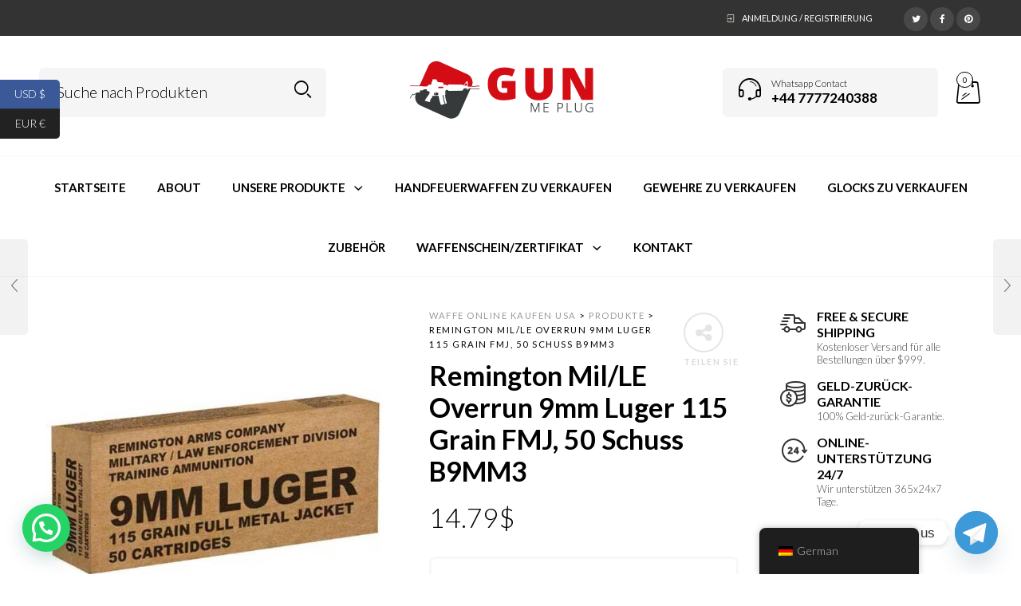

--- FILE ---
content_type: text/html; charset=UTF-8
request_url: https://www.gunmeplug.com/de/produkt/remington-mil-le-overrun-9mm-luger-115-grain-fmj-50-rounds-b9mm3/
body_size: 31891
content:
<!DOCTYPE html>
<html lang="de-DE">

<head>
	<meta charset="UTF-8">
    <meta name="viewport" content="width=device-width, initial-scale=1.0, maximum-scale=1.0, user-scalable=no" />
    
    <link rel="profile" href="https://gmpg.org/xfn/11">
    <link rel="pingback" href="https://www.gunmeplug.com/xmlrpc.php">

	<meta name='robots' content='index, follow, max-image-preview:large, max-snippet:-1, max-video-preview:-1' />

	<!-- This site is optimized with the Yoast SEO plugin v26.3 - https://yoast.com/wordpress/plugins/seo/ -->
	<title>Remington Mil/LE Overrun 9mm Luger 115 Grain FMJ, 50 Schuss B9MM3 - Waffe online kaufen USA</title>
	<link rel="canonical" href="https://www.gunmeplug.com/de/produkt/remington-mil-le-overrun-9mm-luger-115-grain-fmj-50-rounds-b9mm3/" />
	<meta property="og:locale" content="de_DE" />
	<meta property="og:type" content="article" />
	<meta property="og:title" content="Remington Mil/LE Overrun 9mm Luger 115 Grain FMJ, 50 Schuss B9MM3 - Waffe online kaufen USA" />
	<meta property="og:description" content="DETAILS Overrun 9mm Luger-Munition von Remington&#039;s Military/Law Enforcement Division ist mit einem 115 Grain Vollmantelgeschoss geladen. Diese Trainingsmunition ist ideal für Leistung und Schutz. Kaliber:9mm Luger Geschossgewicht/Typ:115 Grain Full Metal Jacket Mündungsgeschwindigkeit:1145 fps Mündungsenergie:335 ft/lbs Menge:50 rds/box Gehäuse:Messing" />
	<meta property="og:url" content="https://www.gunmeplug.com/de/produkt/remington-mil-le-overrun-9mm-luger-115-grain-fmj-50-rounds-b9mm3/" />
	<meta property="og:site_name" content="Waffe online kaufen USA" />
	<meta property="article:modified_time" content="2023-05-04T09:42:36+00:00" />
	<meta property="og:image" content="https://www.gunmeplug.com/wp-content/uploads/2023/05/Remington-Overrun-9.jpg" />
	<meta property="og:image:width" content="600" />
	<meta property="og:image:height" content="600" />
	<meta property="og:image:type" content="image/jpeg" />
	<meta name="twitter:card" content="summary_large_image" />
	<script type="application/ld+json" class="yoast-schema-graph">{"@context":"https://schema.org","@graph":[{"@type":"WebPage","@id":"https://www.gunmeplug.com/es/producto/remington-mil-le-overrun-9mm-luger-115-grain-fmj-50-rounds-b9mm3/","url":"https://www.gunmeplug.com/es/producto/remington-mil-le-overrun-9mm-luger-115-grain-fmj-50-rounds-b9mm3/","name":"Remington Mil/LE Overrun 9mm Luger 115 Grain FMJ, 50 Rounds B9MM3 - Buy gun online USA","isPartOf":{"@id":"https://www.gunmeplug.com/#website"},"primaryImageOfPage":{"@id":"https://www.gunmeplug.com/es/producto/remington-mil-le-overrun-9mm-luger-115-grain-fmj-50-rounds-b9mm3/#primaryimage"},"image":{"@id":"https://www.gunmeplug.com/es/producto/remington-mil-le-overrun-9mm-luger-115-grain-fmj-50-rounds-b9mm3/#primaryimage"},"thumbnailUrl":"https://www.gunmeplug.com/wp-content/uploads/2023/05/Remington-Overrun-9.jpg","datePublished":"2023-05-04T08:16:32+00:00","dateModified":"2023-05-04T09:42:36+00:00","breadcrumb":{"@id":"https://www.gunmeplug.com/es/producto/remington-mil-le-overrun-9mm-luger-115-grain-fmj-50-rounds-b9mm3/#breadcrumb"},"inLanguage":"de","potentialAction":[{"@type":"ReadAction","target":["https://www.gunmeplug.com/es/producto/remington-mil-le-overrun-9mm-luger-115-grain-fmj-50-rounds-b9mm3/"]}]},{"@type":"ImageObject","inLanguage":"de","@id":"https://www.gunmeplug.com/es/producto/remington-mil-le-overrun-9mm-luger-115-grain-fmj-50-rounds-b9mm3/#primaryimage","url":"https://www.gunmeplug.com/wp-content/uploads/2023/05/Remington-Overrun-9.jpg","contentUrl":"https://www.gunmeplug.com/wp-content/uploads/2023/05/Remington-Overrun-9.jpg","width":600,"height":600,"caption":"Remington-Overrun-9"},{"@type":"BreadcrumbList","@id":"https://www.gunmeplug.com/es/producto/remington-mil-le-overrun-9mm-luger-115-grain-fmj-50-rounds-b9mm3/#breadcrumb","itemListElement":[{"@type":"ListItem","position":1,"name":"Home","item":"https://www.gunmeplug.com/es/"},{"@type":"ListItem","position":2,"name":"Shop","item":"https://www.gunmeplug.com/es/shop/"},{"@type":"ListItem","position":3,"name":"Remington Mil/LE Overrun 9mm Luger 115 Grain FMJ, 50 Rounds B9MM3"}]},{"@type":"WebSite","@id":"https://www.gunmeplug.com/#website","url":"https://www.gunmeplug.com/","name":"Buy gun online USA","description":"FireArms for sale online ","potentialAction":[{"@type":"SearchAction","target":{"@type":"EntryPoint","urlTemplate":"https://www.gunmeplug.com/?s={search_term_string}"},"query-input":{"@type":"PropertyValueSpecification","valueRequired":true,"valueName":"search_term_string"}}],"inLanguage":"de"}]}</script>
	<!-- / Yoast SEO plugin. -->


<link rel='dns-prefetch' href='//fonts.googleapis.com' />
<link rel='preconnect' href='https://fonts.gstatic.com' crossorigin />
<link rel="alternate" type="application/rss+xml" title="Buy gun online USA &raquo; Feed" href="https://www.gunmeplug.com/de/feed/" />
<link rel="alternate" title="oEmbed (JSON)" type="application/json+oembed" href="https://www.gunmeplug.com/de/wp-json/oembed/1.0/embed?url=https%3A%2F%2Fwww.gunmeplug.com%2Fde%2Fprodukt%2Fremington-mil-le-overrun-9mm-luger-115-grain-fmj-50-rounds-b9mm3%2F" />
<link rel="alternate" title="oEmbed (XML)" type="text/xml+oembed" href="https://www.gunmeplug.com/de/wp-json/oembed/1.0/embed?url=https%3A%2F%2Fwww.gunmeplug.com%2Fde%2Fprodukt%2Fremington-mil-le-overrun-9mm-luger-115-grain-fmj-50-rounds-b9mm3%2F&#038;format=xml" />
<style id='wp-img-auto-sizes-contain-inline-css' type='text/css'>
img:is([sizes=auto i],[sizes^="auto," i]){contain-intrinsic-size:3000px 1500px}
/*# sourceURL=wp-img-auto-sizes-contain-inline-css */
</style>
<link rel='stylesheet' id='cf7ic_style-css' href='https://www.gunmeplug.com/wp-content/plugins/contact-form-7-image-captcha/css/cf7ic-style.css?ver=3.3.7' type='text/css' media='all' />
<link rel='stylesheet' id='jckqv-minstyles-css' href='https://www.gunmeplug.com/wp-content/plugins/jck-woo-quickview/assets/frontend/css/main.min.css?ver=6.9' type='text/css' media='all' />
<style id='wp-emoji-styles-inline-css' type='text/css'>

	img.wp-smiley, img.emoji {
		display: inline !important;
		border: none !important;
		box-shadow: none !important;
		height: 1em !important;
		width: 1em !important;
		margin: 0 0.07em !important;
		vertical-align: -0.1em !important;
		background: none !important;
		padding: 0 !important;
	}
/*# sourceURL=wp-emoji-styles-inline-css */
</style>
<style id='wp-block-library-inline-css' type='text/css'>
:root{--wp-block-synced-color:#7a00df;--wp-block-synced-color--rgb:122,0,223;--wp-bound-block-color:var(--wp-block-synced-color);--wp-editor-canvas-background:#ddd;--wp-admin-theme-color:#007cba;--wp-admin-theme-color--rgb:0,124,186;--wp-admin-theme-color-darker-10:#006ba1;--wp-admin-theme-color-darker-10--rgb:0,107,160.5;--wp-admin-theme-color-darker-20:#005a87;--wp-admin-theme-color-darker-20--rgb:0,90,135;--wp-admin-border-width-focus:2px}@media (min-resolution:192dpi){:root{--wp-admin-border-width-focus:1.5px}}.wp-element-button{cursor:pointer}:root .has-very-light-gray-background-color{background-color:#eee}:root .has-very-dark-gray-background-color{background-color:#313131}:root .has-very-light-gray-color{color:#eee}:root .has-very-dark-gray-color{color:#313131}:root .has-vivid-green-cyan-to-vivid-cyan-blue-gradient-background{background:linear-gradient(135deg,#00d084,#0693e3)}:root .has-purple-crush-gradient-background{background:linear-gradient(135deg,#34e2e4,#4721fb 50%,#ab1dfe)}:root .has-hazy-dawn-gradient-background{background:linear-gradient(135deg,#faaca8,#dad0ec)}:root .has-subdued-olive-gradient-background{background:linear-gradient(135deg,#fafae1,#67a671)}:root .has-atomic-cream-gradient-background{background:linear-gradient(135deg,#fdd79a,#004a59)}:root .has-nightshade-gradient-background{background:linear-gradient(135deg,#330968,#31cdcf)}:root .has-midnight-gradient-background{background:linear-gradient(135deg,#020381,#2874fc)}:root{--wp--preset--font-size--normal:16px;--wp--preset--font-size--huge:42px}.has-regular-font-size{font-size:1em}.has-larger-font-size{font-size:2.625em}.has-normal-font-size{font-size:var(--wp--preset--font-size--normal)}.has-huge-font-size{font-size:var(--wp--preset--font-size--huge)}.has-text-align-center{text-align:center}.has-text-align-left{text-align:left}.has-text-align-right{text-align:right}.has-fit-text{white-space:nowrap!important}#end-resizable-editor-section{display:none}.aligncenter{clear:both}.items-justified-left{justify-content:flex-start}.items-justified-center{justify-content:center}.items-justified-right{justify-content:flex-end}.items-justified-space-between{justify-content:space-between}.screen-reader-text{border:0;clip-path:inset(50%);height:1px;margin:-1px;overflow:hidden;padding:0;position:absolute;width:1px;word-wrap:normal!important}.screen-reader-text:focus{background-color:#ddd;clip-path:none;color:#444;display:block;font-size:1em;height:auto;left:5px;line-height:normal;padding:15px 23px 14px;text-decoration:none;top:5px;width:auto;z-index:100000}html :where(.has-border-color){border-style:solid}html :where([style*=border-top-color]){border-top-style:solid}html :where([style*=border-right-color]){border-right-style:solid}html :where([style*=border-bottom-color]){border-bottom-style:solid}html :where([style*=border-left-color]){border-left-style:solid}html :where([style*=border-width]){border-style:solid}html :where([style*=border-top-width]){border-top-style:solid}html :where([style*=border-right-width]){border-right-style:solid}html :where([style*=border-bottom-width]){border-bottom-style:solid}html :where([style*=border-left-width]){border-left-style:solid}html :where(img[class*=wp-image-]){height:auto;max-width:100%}:where(figure){margin:0 0 1em}html :where(.is-position-sticky){--wp-admin--admin-bar--position-offset:var(--wp-admin--admin-bar--height,0px)}@media screen and (max-width:600px){html :where(.is-position-sticky){--wp-admin--admin-bar--position-offset:0px}}

/*# sourceURL=wp-block-library-inline-css */
</style><link rel='stylesheet' id='wc-blocks-style-css' href='https://www.gunmeplug.com/wp-content/plugins/woocommerce/assets/client/blocks/wc-blocks.css?ver=wc-10.3.7' type='text/css' media='all' />
<style id='global-styles-inline-css' type='text/css'>
:root{--wp--preset--aspect-ratio--square: 1;--wp--preset--aspect-ratio--4-3: 4/3;--wp--preset--aspect-ratio--3-4: 3/4;--wp--preset--aspect-ratio--3-2: 3/2;--wp--preset--aspect-ratio--2-3: 2/3;--wp--preset--aspect-ratio--16-9: 16/9;--wp--preset--aspect-ratio--9-16: 9/16;--wp--preset--color--black: #000000;--wp--preset--color--cyan-bluish-gray: #abb8c3;--wp--preset--color--white: #ffffff;--wp--preset--color--pale-pink: #f78da7;--wp--preset--color--vivid-red: #cf2e2e;--wp--preset--color--luminous-vivid-orange: #ff6900;--wp--preset--color--luminous-vivid-amber: #fcb900;--wp--preset--color--light-green-cyan: #7bdcb5;--wp--preset--color--vivid-green-cyan: #00d084;--wp--preset--color--pale-cyan-blue: #8ed1fc;--wp--preset--color--vivid-cyan-blue: #0693e3;--wp--preset--color--vivid-purple: #9b51e0;--wp--preset--gradient--vivid-cyan-blue-to-vivid-purple: linear-gradient(135deg,rgb(6,147,227) 0%,rgb(155,81,224) 100%);--wp--preset--gradient--light-green-cyan-to-vivid-green-cyan: linear-gradient(135deg,rgb(122,220,180) 0%,rgb(0,208,130) 100%);--wp--preset--gradient--luminous-vivid-amber-to-luminous-vivid-orange: linear-gradient(135deg,rgb(252,185,0) 0%,rgb(255,105,0) 100%);--wp--preset--gradient--luminous-vivid-orange-to-vivid-red: linear-gradient(135deg,rgb(255,105,0) 0%,rgb(207,46,46) 100%);--wp--preset--gradient--very-light-gray-to-cyan-bluish-gray: linear-gradient(135deg,rgb(238,238,238) 0%,rgb(169,184,195) 100%);--wp--preset--gradient--cool-to-warm-spectrum: linear-gradient(135deg,rgb(74,234,220) 0%,rgb(151,120,209) 20%,rgb(207,42,186) 40%,rgb(238,44,130) 60%,rgb(251,105,98) 80%,rgb(254,248,76) 100%);--wp--preset--gradient--blush-light-purple: linear-gradient(135deg,rgb(255,206,236) 0%,rgb(152,150,240) 100%);--wp--preset--gradient--blush-bordeaux: linear-gradient(135deg,rgb(254,205,165) 0%,rgb(254,45,45) 50%,rgb(107,0,62) 100%);--wp--preset--gradient--luminous-dusk: linear-gradient(135deg,rgb(255,203,112) 0%,rgb(199,81,192) 50%,rgb(65,88,208) 100%);--wp--preset--gradient--pale-ocean: linear-gradient(135deg,rgb(255,245,203) 0%,rgb(182,227,212) 50%,rgb(51,167,181) 100%);--wp--preset--gradient--electric-grass: linear-gradient(135deg,rgb(202,248,128) 0%,rgb(113,206,126) 100%);--wp--preset--gradient--midnight: linear-gradient(135deg,rgb(2,3,129) 0%,rgb(40,116,252) 100%);--wp--preset--font-size--small: 13px;--wp--preset--font-size--medium: 20px;--wp--preset--font-size--large: 36px;--wp--preset--font-size--x-large: 42px;--wp--preset--spacing--20: 0.44rem;--wp--preset--spacing--30: 0.67rem;--wp--preset--spacing--40: 1rem;--wp--preset--spacing--50: 1.5rem;--wp--preset--spacing--60: 2.25rem;--wp--preset--spacing--70: 3.38rem;--wp--preset--spacing--80: 5.06rem;--wp--preset--shadow--natural: 6px 6px 9px rgba(0, 0, 0, 0.2);--wp--preset--shadow--deep: 12px 12px 50px rgba(0, 0, 0, 0.4);--wp--preset--shadow--sharp: 6px 6px 0px rgba(0, 0, 0, 0.2);--wp--preset--shadow--outlined: 6px 6px 0px -3px rgb(255, 255, 255), 6px 6px rgb(0, 0, 0);--wp--preset--shadow--crisp: 6px 6px 0px rgb(0, 0, 0);}:where(.is-layout-flex){gap: 0.5em;}:where(.is-layout-grid){gap: 0.5em;}body .is-layout-flex{display: flex;}.is-layout-flex{flex-wrap: wrap;align-items: center;}.is-layout-flex > :is(*, div){margin: 0;}body .is-layout-grid{display: grid;}.is-layout-grid > :is(*, div){margin: 0;}:where(.wp-block-columns.is-layout-flex){gap: 2em;}:where(.wp-block-columns.is-layout-grid){gap: 2em;}:where(.wp-block-post-template.is-layout-flex){gap: 1.25em;}:where(.wp-block-post-template.is-layout-grid){gap: 1.25em;}.has-black-color{color: var(--wp--preset--color--black) !important;}.has-cyan-bluish-gray-color{color: var(--wp--preset--color--cyan-bluish-gray) !important;}.has-white-color{color: var(--wp--preset--color--white) !important;}.has-pale-pink-color{color: var(--wp--preset--color--pale-pink) !important;}.has-vivid-red-color{color: var(--wp--preset--color--vivid-red) !important;}.has-luminous-vivid-orange-color{color: var(--wp--preset--color--luminous-vivid-orange) !important;}.has-luminous-vivid-amber-color{color: var(--wp--preset--color--luminous-vivid-amber) !important;}.has-light-green-cyan-color{color: var(--wp--preset--color--light-green-cyan) !important;}.has-vivid-green-cyan-color{color: var(--wp--preset--color--vivid-green-cyan) !important;}.has-pale-cyan-blue-color{color: var(--wp--preset--color--pale-cyan-blue) !important;}.has-vivid-cyan-blue-color{color: var(--wp--preset--color--vivid-cyan-blue) !important;}.has-vivid-purple-color{color: var(--wp--preset--color--vivid-purple) !important;}.has-black-background-color{background-color: var(--wp--preset--color--black) !important;}.has-cyan-bluish-gray-background-color{background-color: var(--wp--preset--color--cyan-bluish-gray) !important;}.has-white-background-color{background-color: var(--wp--preset--color--white) !important;}.has-pale-pink-background-color{background-color: var(--wp--preset--color--pale-pink) !important;}.has-vivid-red-background-color{background-color: var(--wp--preset--color--vivid-red) !important;}.has-luminous-vivid-orange-background-color{background-color: var(--wp--preset--color--luminous-vivid-orange) !important;}.has-luminous-vivid-amber-background-color{background-color: var(--wp--preset--color--luminous-vivid-amber) !important;}.has-light-green-cyan-background-color{background-color: var(--wp--preset--color--light-green-cyan) !important;}.has-vivid-green-cyan-background-color{background-color: var(--wp--preset--color--vivid-green-cyan) !important;}.has-pale-cyan-blue-background-color{background-color: var(--wp--preset--color--pale-cyan-blue) !important;}.has-vivid-cyan-blue-background-color{background-color: var(--wp--preset--color--vivid-cyan-blue) !important;}.has-vivid-purple-background-color{background-color: var(--wp--preset--color--vivid-purple) !important;}.has-black-border-color{border-color: var(--wp--preset--color--black) !important;}.has-cyan-bluish-gray-border-color{border-color: var(--wp--preset--color--cyan-bluish-gray) !important;}.has-white-border-color{border-color: var(--wp--preset--color--white) !important;}.has-pale-pink-border-color{border-color: var(--wp--preset--color--pale-pink) !important;}.has-vivid-red-border-color{border-color: var(--wp--preset--color--vivid-red) !important;}.has-luminous-vivid-orange-border-color{border-color: var(--wp--preset--color--luminous-vivid-orange) !important;}.has-luminous-vivid-amber-border-color{border-color: var(--wp--preset--color--luminous-vivid-amber) !important;}.has-light-green-cyan-border-color{border-color: var(--wp--preset--color--light-green-cyan) !important;}.has-vivid-green-cyan-border-color{border-color: var(--wp--preset--color--vivid-green-cyan) !important;}.has-pale-cyan-blue-border-color{border-color: var(--wp--preset--color--pale-cyan-blue) !important;}.has-vivid-cyan-blue-border-color{border-color: var(--wp--preset--color--vivid-cyan-blue) !important;}.has-vivid-purple-border-color{border-color: var(--wp--preset--color--vivid-purple) !important;}.has-vivid-cyan-blue-to-vivid-purple-gradient-background{background: var(--wp--preset--gradient--vivid-cyan-blue-to-vivid-purple) !important;}.has-light-green-cyan-to-vivid-green-cyan-gradient-background{background: var(--wp--preset--gradient--light-green-cyan-to-vivid-green-cyan) !important;}.has-luminous-vivid-amber-to-luminous-vivid-orange-gradient-background{background: var(--wp--preset--gradient--luminous-vivid-amber-to-luminous-vivid-orange) !important;}.has-luminous-vivid-orange-to-vivid-red-gradient-background{background: var(--wp--preset--gradient--luminous-vivid-orange-to-vivid-red) !important;}.has-very-light-gray-to-cyan-bluish-gray-gradient-background{background: var(--wp--preset--gradient--very-light-gray-to-cyan-bluish-gray) !important;}.has-cool-to-warm-spectrum-gradient-background{background: var(--wp--preset--gradient--cool-to-warm-spectrum) !important;}.has-blush-light-purple-gradient-background{background: var(--wp--preset--gradient--blush-light-purple) !important;}.has-blush-bordeaux-gradient-background{background: var(--wp--preset--gradient--blush-bordeaux) !important;}.has-luminous-dusk-gradient-background{background: var(--wp--preset--gradient--luminous-dusk) !important;}.has-pale-ocean-gradient-background{background: var(--wp--preset--gradient--pale-ocean) !important;}.has-electric-grass-gradient-background{background: var(--wp--preset--gradient--electric-grass) !important;}.has-midnight-gradient-background{background: var(--wp--preset--gradient--midnight) !important;}.has-small-font-size{font-size: var(--wp--preset--font-size--small) !important;}.has-medium-font-size{font-size: var(--wp--preset--font-size--medium) !important;}.has-large-font-size{font-size: var(--wp--preset--font-size--large) !important;}.has-x-large-font-size{font-size: var(--wp--preset--font-size--x-large) !important;}
/*# sourceURL=global-styles-inline-css */
</style>

<style id='classic-theme-styles-inline-css' type='text/css'>
/*! This file is auto-generated */
.wp-block-button__link{color:#fff;background-color:#32373c;border-radius:9999px;box-shadow:none;text-decoration:none;padding:calc(.667em + 2px) calc(1.333em + 2px);font-size:1.125em}.wp-block-file__button{background:#32373c;color:#fff;text-decoration:none}
/*# sourceURL=/wp-includes/css/classic-themes.min.css */
</style>
<link rel='stylesheet' id='contact-form-7-css' href='https://www.gunmeplug.com/wp-content/plugins/contact-form-7/includes/css/styles.css?ver=6.1.1' type='text/css' media='all' />
<link rel='stylesheet' id='rs-plugin-settings-css' href='https://www.gunmeplug.com/wp-content/plugins/revslider/public/assets/css/rs6.css?ver=6.4.3' type='text/css' media='all' />
<style id='rs-plugin-settings-inline-css' type='text/css'>
#rs-demo-id {}
/*# sourceURL=rs-plugin-settings-inline-css */
</style>
<link rel='stylesheet' id='woocommerce-layout-css' href='https://www.gunmeplug.com/wp-content/plugins/woocommerce/assets/css/woocommerce-layout.css?ver=10.3.7' type='text/css' media='all' />
<link rel='stylesheet' id='woocommerce-smallscreen-css' href='https://www.gunmeplug.com/wp-content/plugins/woocommerce/assets/css/woocommerce-smallscreen.css?ver=10.3.7' type='text/css' media='only screen and (max-width: 768px)' />
<link rel='stylesheet' id='woocommerce-general-css' href='https://www.gunmeplug.com/wp-content/plugins/woocommerce/assets/css/woocommerce.css?ver=10.3.7' type='text/css' media='all' />
<style id='woocommerce-inline-inline-css' type='text/css'>
.woocommerce form .form-row .required { visibility: visible; }
/*# sourceURL=woocommerce-inline-inline-css */
</style>
<link rel='stylesheet' id='trp-floater-language-switcher-style-css' href='https://www.gunmeplug.com/wp-content/plugins/translatepress-multilingual/assets/css/trp-floater-language-switcher.css?ver=3.0.3' type='text/css' media='all' />
<link rel='stylesheet' id='trp-language-switcher-style-css' href='https://www.gunmeplug.com/wp-content/plugins/translatepress-multilingual/assets/css/trp-language-switcher.css?ver=3.0.3' type='text/css' media='all' />
<link rel='stylesheet' id='brands-styles-css' href='https://www.gunmeplug.com/wp-content/plugins/woocommerce/assets/css/brands.css?ver=10.3.7' type='text/css' media='all' />
<link rel='stylesheet' id='woobought-lite-css' href='https://www.gunmeplug.com/wp-content/plugins/woobought-lite//public/css/mabel-rpnlite-public.min.css?ver=1.3.7' type='text/css' media='all' />
<link rel='stylesheet' id='chaty-front-css-css' href='https://www.gunmeplug.com/wp-content/plugins/chaty/css/chaty-front.min.css?ver=3.4.61756716778' type='text/css' media='all' />
<link rel='stylesheet' id='tawcvs-frontend-css' href='https://www.gunmeplug.com/wp-content/plugins/variation-swatches-for-woocommerce/assets/css/frontend.css?ver=2.2.5' type='text/css' media='all' />
<link rel='stylesheet' id='ms-main-css' href='https://www.gunmeplug.com/wp-content/plugins/masterslider/public/assets/css/masterslider.main.css?ver=3.5.0' type='text/css' media='all' />
<link rel='stylesheet' id='ms-custom-css' href='https://www.gunmeplug.com/wp-content/uploads/masterslider/custom.css?ver=3.4' type='text/css' media='all' />
<link rel='stylesheet' id='wcmmq-front-style-css' href='https://www.gunmeplug.com/wp-content/plugins/woo-min-max-quantity-step-control-single/assets/css/wcmmq-front.css?ver=1.0.0' type='text/css' media='all' />
<link rel='stylesheet' id='tooltipster-css' href='https://www.gunmeplug.com/wp-content/themes/woodstock/css/tooltipster.css?ver=3.3.0' type='text/css' media='all' />
<link rel='stylesheet' id='fresco-css' href='https://www.gunmeplug.com/wp-content/themes/woodstock/css/fresco/fresco.css?ver=1.3.0' type='text/css' media='all' />
<link rel='stylesheet' id='easyzoom-css' href='https://www.gunmeplug.com/wp-content/themes/woodstock/css/easyzoom.css?ver=1.0' type='text/css' media='all' />
<link rel='stylesheet' id='swiper-css' href='https://www.gunmeplug.com/wp-content/themes/woodstock/css/idangerous.swiper.css?ver=2.5.1' type='text/css' media='all' />
<link rel='stylesheet' id='nanoscroller-css' href='https://www.gunmeplug.com/wp-content/themes/woodstock/css/nanoscroller.css?ver=0.7.6' type='text/css' media='all' />
<link rel='stylesheet' id='select2-css' href='https://www.gunmeplug.com/wp-content/plugins/woocommerce/assets/css/select2.css?ver=10.3.7' type='text/css' media='all' />
<link rel='stylesheet' id='wstock-app-css' href='https://www.gunmeplug.com/wp-content/themes/woodstock/css/app.css?ver=1.0' type='text/css' media='all' />
<link rel='stylesheet' id='stylesheet-css' href='https://www.gunmeplug.com/wp-content/themes/woodstock-shared-by-wptry-org-child/style.css?ver=1.0' type='text/css' media='all' />
<link rel='stylesheet' id='woodstock-style-css' href='https://www.gunmeplug.com/wp-content/themes/woodstock/style.css?ver=6.9' type='text/css' media='all' />
<link rel='stylesheet' id='woodstock-child-style-css' href='https://www.gunmeplug.com/wp-content/themes/woodstock-shared-by-wptry-org-child/style.css?ver=2.6' type='text/css' media='all' />
<link rel="preload" as="style" href="https://fonts.googleapis.com/css?family=Lato:100,300,400,700,900,100italic,300italic,400italic,700italic,900italic&#038;subset=latin,latin-ext&#038;display=swap&#038;ver=1764949686" /><link rel="stylesheet" href="https://fonts.googleapis.com/css?family=Lato:100,300,400,700,900,100italic,300italic,400italic,700italic,900italic&#038;subset=latin,latin-ext&#038;display=swap&#038;ver=1764949686" media="print" onload="this.media='all'"><noscript><link rel="stylesheet" href="https://fonts.googleapis.com/css?family=Lato:100,300,400,700,900,100italic,300italic,400italic,700italic,900italic&#038;subset=latin,latin-ext&#038;display=swap&#038;ver=1764949686" /></noscript><script type="text/javascript" src="https://www.gunmeplug.com/wp-includes/js/jquery/jquery.min.js?ver=3.7.1" id="jquery-core-js"></script>
<script type="text/javascript" src="https://www.gunmeplug.com/wp-includes/js/jquery/jquery-migrate.min.js?ver=3.4.1" id="jquery-migrate-js"></script>
<script type="text/javascript" src="https://www.gunmeplug.com/wp-content/plugins/revslider/public/assets/js/rbtools.min.js?ver=6.4.3" id="tp-tools-js"></script>
<script type="text/javascript" src="https://www.gunmeplug.com/wp-content/plugins/revslider/public/assets/js/rs6.min.js?ver=6.4.3" id="revmin-js"></script>
<script type="text/javascript" src="https://www.gunmeplug.com/wp-content/plugins/woocommerce/assets/js/jquery-blockui/jquery.blockUI.min.js?ver=2.7.0-wc.10.3.7" id="wc-jquery-blockui-js" data-wp-strategy="defer"></script>
<script type="text/javascript" id="wc-add-to-cart-js-extra">
/* <![CDATA[ */
var wc_add_to_cart_params = {"ajax_url":"/wp-admin/admin-ajax.php","wc_ajax_url":"https://www.gunmeplug.com/de/?wc-ajax=%%endpoint%%","i18n_view_cart":"Warenkorb ansehen","cart_url":"https://www.gunmeplug.com/de/wagen/","is_cart":"","cart_redirect_after_add":"no"};
//# sourceURL=wc-add-to-cart-js-extra
/* ]]> */
</script>
<script type="text/javascript" src="https://www.gunmeplug.com/wp-content/plugins/woocommerce/assets/js/frontend/add-to-cart.min.js?ver=10.3.7" id="wc-add-to-cart-js" data-wp-strategy="defer"></script>
<script type="text/javascript" id="wc-single-product-js-extra">
/* <![CDATA[ */
var wc_single_product_params = {"i18n_required_rating_text":"Bitte w\u00e4hle eine Bewertung","i18n_rating_options":["1 von 5\u00a0Sternen","2 von 5\u00a0Sternen","3 von 5\u00a0Sternen","4 von 5\u00a0Sternen","5 von 5\u00a0Sternen"],"i18n_product_gallery_trigger_text":"Bildergalerie im Vollbildmodus anzeigen","review_rating_required":"yes","flexslider":{"rtl":false,"animation":"slide","smoothHeight":true,"directionNav":false,"controlNav":"thumbnails","slideshow":false,"animationSpeed":500,"animationLoop":false,"allowOneSlide":false},"zoom_enabled":"","zoom_options":[],"photoswipe_enabled":"","photoswipe_options":{"shareEl":false,"closeOnScroll":false,"history":false,"hideAnimationDuration":0,"showAnimationDuration":0},"flexslider_enabled":""};
//# sourceURL=wc-single-product-js-extra
/* ]]> */
</script>
<script type="text/javascript" src="https://www.gunmeplug.com/wp-content/plugins/woocommerce/assets/js/frontend/single-product.min.js?ver=10.3.7" id="wc-single-product-js" defer="defer" data-wp-strategy="defer"></script>
<script type="text/javascript" src="https://www.gunmeplug.com/wp-content/plugins/woocommerce/assets/js/js-cookie/js.cookie.min.js?ver=2.1.4-wc.10.3.7" id="wc-js-cookie-js" defer="defer" data-wp-strategy="defer"></script>
<script type="text/javascript" id="woocommerce-js-extra">
/* <![CDATA[ */
var woocommerce_params = {"ajax_url":"/wp-admin/admin-ajax.php","wc_ajax_url":"https://www.gunmeplug.com/de/?wc-ajax=%%endpoint%%","i18n_password_show":"Passwort anzeigen","i18n_password_hide":"Passwort verbergen"};
//# sourceURL=woocommerce-js-extra
/* ]]> */
</script>
<script type="text/javascript" src="https://www.gunmeplug.com/wp-content/plugins/woocommerce/assets/js/frontend/woocommerce.min.js?ver=10.3.7" id="woocommerce-js" defer="defer" data-wp-strategy="defer"></script>
<script type="text/javascript" src="https://www.gunmeplug.com/wp-content/plugins/translatepress-multilingual/assets/js/trp-frontend-compatibility.js?ver=3.0.3" id="trp-frontend-compatibility-js"></script>
<script type="text/javascript" src="https://www.gunmeplug.com/wp-content/plugins/js_composer/assets/js/vendors/woocommerce-add-to-cart.js?ver=6.6.0" id="vc_woocommerce-add-to-cart-js-js"></script>
<link rel="https://api.w.org/" href="https://www.gunmeplug.com/de/wp-json/" /><link rel="alternate" title="JSON" type="application/json" href="https://www.gunmeplug.com/de/wp-json/wp/v2/product/3430" /><link rel="EditURI" type="application/rsd+xml" title="RSD" href="https://www.gunmeplug.com/xmlrpc.php?rsd" />
<meta name="generator" content="WordPress 6.9" />
<meta name="generator" content="WooCommerce 10.3.7" />
<link rel='shortlink' href='https://www.gunmeplug.com/de/?p=3430' />
<meta name="generator" content="Redux 4.5.7" /><script>var ms_grabbing_curosr='https://www.gunmeplug.com/wp-content/plugins/masterslider/public/assets/css/common/grabbing.cur',ms_grab_curosr='https://www.gunmeplug.com/wp-content/plugins/masterslider/public/assets/css/common/grab.cur';</script>
<meta name="generator" content="MasterSlider 3.5.0 - Responsive Touch Image Slider" />
<style type="text/css">
span.wcmmq_prefix {
    float: left;
    padding: 10px;
    margin: 0;
}
</style>
<link rel="alternate" hreflang="en-US" href="https://www.gunmeplug.com/product/remington-mil-le-overrun-9mm-luger-115-grain-fmj-50-rounds-b9mm3/"/>
<link rel="alternate" hreflang="pt-BR" href="https://www.gunmeplug.com/pt/produto/remington-mil-le-overrun-9mm-luger-115-grain-fmj-50-rounds-b9mm3/"/>
<link rel="alternate" hreflang="vi" href="https://www.gunmeplug.com/vi/san-pham-2/remington-mil-le-overrun-9mm-luger-115-grain-fmj-50-rounds-b9mm3/"/>
<link rel="alternate" hreflang="it-IT" href="https://www.gunmeplug.com/it/prodotto/remington-mil-le-overrun-9mm-luger-115-grain-fmj-50-rounds-b9mm3/"/>
<link rel="alternate" hreflang="es-ES" href="https://www.gunmeplug.com/es/producto/remington-mil-le-overrun-9mm-luger-115-grain-fmj-50-rounds-b9mm3/"/>
<link rel="alternate" hreflang="nl-NL" href="https://www.gunmeplug.com/nl/product/remington-mil-le-overrun-9mm-luger-115-grain-fmj-50-rounds-b9mm3/"/>
<link rel="alternate" hreflang="de-DE" href="https://www.gunmeplug.com/de/produkt/remington-mil-le-overrun-9mm-luger-115-grain-fmj-50-rounds-b9mm3/"/>
<link rel="alternate" hreflang="pl-PL" href="https://www.gunmeplug.com/pl/produkt/remington-mil-le-overrun-9mm-luger-115-grain-fmj-50-rounds-b9mm3/"/>
<link rel="alternate" hreflang="cs-CZ" href="https://www.gunmeplug.com/cs/produkt/remington-mil-le-overrun-9mm-luger-115-grain-fmj-50-rounds-b9mm3/"/>
<link rel="alternate" hreflang="ro-RO" href="https://www.gunmeplug.com/ro/produs/remington-mil-le-overrun-9mm-luger-115-grain-fmj-50-rounds-b9mm3/"/>
<link rel="alternate" hreflang="fi" href="https://www.gunmeplug.com/fi/tuote/remington-mil-le-overrun-9mm-luger-115-grain-fmj-50-rounds-b9mm3/"/>
<link rel="alternate" hreflang="da-DK" href="https://www.gunmeplug.com/da/produkt/remington-mil-le-overrun-9mm-luger-115-grain-fmj-50-rounds-b9mm3/"/>
<link rel="alternate" hreflang="hu-HU" href="https://www.gunmeplug.com/hu/termek/remington-mil-le-overrun-9mm-luger-115-grain-fmj-50-rounds-b9mm3/"/>
<link rel="alternate" hreflang="en" href="https://www.gunmeplug.com/product/remington-mil-le-overrun-9mm-luger-115-grain-fmj-50-rounds-b9mm3/"/>
<link rel="alternate" hreflang="pt" href="https://www.gunmeplug.com/pt/produto/remington-mil-le-overrun-9mm-luger-115-grain-fmj-50-rounds-b9mm3/"/>
<link rel="alternate" hreflang="it" href="https://www.gunmeplug.com/it/prodotto/remington-mil-le-overrun-9mm-luger-115-grain-fmj-50-rounds-b9mm3/"/>
<link rel="alternate" hreflang="es" href="https://www.gunmeplug.com/es/producto/remington-mil-le-overrun-9mm-luger-115-grain-fmj-50-rounds-b9mm3/"/>
<link rel="alternate" hreflang="nl" href="https://www.gunmeplug.com/nl/product/remington-mil-le-overrun-9mm-luger-115-grain-fmj-50-rounds-b9mm3/"/>
<link rel="alternate" hreflang="de" href="https://www.gunmeplug.com/de/produkt/remington-mil-le-overrun-9mm-luger-115-grain-fmj-50-rounds-b9mm3/"/>
<link rel="alternate" hreflang="pl" href="https://www.gunmeplug.com/pl/produkt/remington-mil-le-overrun-9mm-luger-115-grain-fmj-50-rounds-b9mm3/"/>
<link rel="alternate" hreflang="cs" href="https://www.gunmeplug.com/cs/produkt/remington-mil-le-overrun-9mm-luger-115-grain-fmj-50-rounds-b9mm3/"/>
<link rel="alternate" hreflang="ro" href="https://www.gunmeplug.com/ro/produs/remington-mil-le-overrun-9mm-luger-115-grain-fmj-50-rounds-b9mm3/"/>
<link rel="alternate" hreflang="da" href="https://www.gunmeplug.com/da/produkt/remington-mil-le-overrun-9mm-luger-115-grain-fmj-50-rounds-b9mm3/"/>
<link rel="alternate" hreflang="hu" href="https://www.gunmeplug.com/hu/termek/remington-mil-le-overrun-9mm-luger-115-grain-fmj-50-rounds-b9mm3/"/>
	<noscript><style>.woocommerce-product-gallery{ opacity: 1 !important; }</style></noscript>
	<style>

/* QV Button */

.jckqvBtn {
		display: table;

		float: left;
		margin: 0px 0px 10px 0px;
		padding: 8px 10px 8px 10px;
							background: #66cc99;
				color: #ffffff;
	
    border-top-left-radius: 4px;
	border-top-right-radius: 4px;
	border-bottom-right-radius: 4px;
	border-bottom-left-radius: 4px;
}

.jckqvBtn:hover {
						background: #47C285;
				color: #ffffff;
	}

/* Magnific Specific */

.mfp-bg {
	background: #000000;
	-ms-filter: "progid:DXImageTransform.Microsoft.Alpha(Opacity=8)";
	filter: alpha(opacity=8);
	-moz-opacity: 0.8;
	-khtml-opacity: 0.8;
	opacity: 0.8;
}

</style><meta name="generator" content="Powered by WPBakery Page Builder - drag and drop page builder for WordPress."/>
<meta name="generator" content="Powered by Slider Revolution 6.4.3 - responsive, Mobile-Friendly Slider Plugin for WordPress with comfortable drag and drop interface." />
<link rel="icon" href="https://www.gunmeplug.com/wp-content/uploads/2021/04/favicon.png" sizes="32x32" />
<link rel="icon" href="https://www.gunmeplug.com/wp-content/uploads/2021/04/favicon.png" sizes="192x192" />
<link rel="apple-touch-icon" href="https://www.gunmeplug.com/wp-content/uploads/2021/04/favicon.png" />
<meta name="msapplication-TileImage" content="https://www.gunmeplug.com/wp-content/uploads/2021/04/favicon.png" />
<script type="text/javascript">function setREVStartSize(e){
			//window.requestAnimationFrame(function() {				 
				window.RSIW = window.RSIW===undefined ? window.innerWidth : window.RSIW;	
				window.RSIH = window.RSIH===undefined ? window.innerHeight : window.RSIH;	
				try {								
					var pw = document.getElementById(e.c).parentNode.offsetWidth,
						newh;
					pw = pw===0 || isNaN(pw) ? window.RSIW : pw;
					e.tabw = e.tabw===undefined ? 0 : parseInt(e.tabw);
					e.thumbw = e.thumbw===undefined ? 0 : parseInt(e.thumbw);
					e.tabh = e.tabh===undefined ? 0 : parseInt(e.tabh);
					e.thumbh = e.thumbh===undefined ? 0 : parseInt(e.thumbh);
					e.tabhide = e.tabhide===undefined ? 0 : parseInt(e.tabhide);
					e.thumbhide = e.thumbhide===undefined ? 0 : parseInt(e.thumbhide);
					e.mh = e.mh===undefined || e.mh=="" || e.mh==="auto" ? 0 : parseInt(e.mh,0);		
					if(e.layout==="fullscreen" || e.l==="fullscreen") 						
						newh = Math.max(e.mh,window.RSIH);					
					else{					
						e.gw = Array.isArray(e.gw) ? e.gw : [e.gw];
						for (var i in e.rl) if (e.gw[i]===undefined || e.gw[i]===0) e.gw[i] = e.gw[i-1];					
						e.gh = e.el===undefined || e.el==="" || (Array.isArray(e.el) && e.el.length==0)? e.gh : e.el;
						e.gh = Array.isArray(e.gh) ? e.gh : [e.gh];
						for (var i in e.rl) if (e.gh[i]===undefined || e.gh[i]===0) e.gh[i] = e.gh[i-1];
											
						var nl = new Array(e.rl.length),
							ix = 0,						
							sl;					
						e.tabw = e.tabhide>=pw ? 0 : e.tabw;
						e.thumbw = e.thumbhide>=pw ? 0 : e.thumbw;
						e.tabh = e.tabhide>=pw ? 0 : e.tabh;
						e.thumbh = e.thumbhide>=pw ? 0 : e.thumbh;					
						for (var i in e.rl) nl[i] = e.rl[i]<window.RSIW ? 0 : e.rl[i];
						sl = nl[0];									
						for (var i in nl) if (sl>nl[i] && nl[i]>0) { sl = nl[i]; ix=i;}															
						var m = pw>(e.gw[ix]+e.tabw+e.thumbw) ? 1 : (pw-(e.tabw+e.thumbw)) / (e.gw[ix]);					
						newh =  (e.gh[ix] * m) + (e.tabh + e.thumbh);
					}				
					if(window.rs_init_css===undefined) window.rs_init_css = document.head.appendChild(document.createElement("style"));					
					document.getElementById(e.c).height = newh+"px";
					window.rs_init_css.innerHTML += "#"+e.c+"_wrapper { height: "+newh+"px }";				
				} catch(e){
					console.log("Failure at Presize of Slider:" + e)
				}					   
			//});
		  };</script>
<!-- ******************************************************************** --><!-- Custom CSS Styles --><!-- ******************************************************************** --><style>/***************************************************************//*  Content Width  *********************************************//***************************************************************/.row {max-width: 92.857rem;}/***************************************************************//*  Color Styling  *********************************************//***************************************************************//* Main Theme Color */.woocommerce a.button,.woocommerce-page a.button,.woocommerce button.button,.woocommerce-page button.button,.woocommerce input.button,.woocommerce-page input.button,.woocommerce #respond input#submit,.woocommerce-page #respond input#submit,.woocommerce #content input.button,.woocommerce-page #content input.button,.woocommerce a.button.alt,.woocommerce button.button.alt,.woocommerce input.button.alt,.woocommerce #respond input#submit.alt,.woocommerce #content input.button.alt,.woocommerce-page a.button.alt,.woocommerce-page button.button.alt,.woocommerce-page input.button.alt,.woocommerce-page #respond input#submit.alt,.woocommerce-page #content input.button.alt,.woocommerce #respond input#submit.alt.disabled,.woocommerce #respond input#submit.alt.disabled:hover,.woocommerce #respond input#submit.alt:disabled,.woocommerce #respond input#submit.alt:disabled:hover,.woocommerce #respond input#submit.alt[disabled]:disabled,.woocommerce #respond input#submit.alt[disabled]:disabled:hover,.woocommerce a.button.alt.disabled,.woocommerce a.button.alt.disabled:hover,.woocommerce a.button.alt:disabled,.woocommerce a.button.alt:disabled:hover,.woocommerce a.button.alt[disabled]:disabled,.woocommerce a.button.alt[disabled]:disabled:hover,.woocommerce button.button.alt.disabled,.woocommerce button.button.alt.disabled:hover,.woocommerce button.button.alt:disabled,.woocommerce button.button.alt:disabled:hover,.woocommerce button.button.alt[disabled]:disabled,.woocommerce button.button.alt[disabled]:disabled:hover,.woocommerce input.button.alt.disabled,.woocommerce input.button.alt.disabled:hover,.woocommerce input.button.alt:disabled,.woocommerce input.button.alt:disabled:hover,.woocommerce input.button.alt[disabled]:disabled,.woocommerce input.button.alt[disabled]:disabled:hover,input[type="button"], input[type="reset"], input[type="submit"],#minicart-offcanvas .widget_shopping_cart .buttons a.view_cart,.woocommerce #minicart-offcanvas .widget_shopping_cart .buttons a.view_cart,.select2-drop.orderby-drop .select2-results .select2-highlighted,.select2-drop.count-drop .select2-results .select2-highlighted,.select2-dropdown .select2-results .select2-results__option--highlighted[data-selected],.select2-container--default .select2-results__option--highlighted[aria-selected],.select2-container--default .select2-results__option--highlighted[data-selected],#button_offcanvas_sidebar_left, #button_offcanvas_sidebar_left i,.woocommerce .products a.button, .woocommerce-page .products a.button,.woocommerce .widget_price_filter .ui-slider .ui-slider-range,.woocommerce .widget_price_filter .price_slider_amount .button,.woocommerce-page .widget_price_filter .price_slider_amount .button,.my_account_container table.shop_table tbody td.order-actions .account_view_link,.my_account_container .my_address_wrapper .shipping_billing_wrapper .edit-link a,.entry-meta .edit-link a,.widget_calendar tbody tr > td a,.vc_grid-container-wrapper .vc_grid .vc_btn3,.woocommerce .widget_layered_nav .woocommerce-widget-layered-nav-dropdown button, .woocommerce-page .widget_layered_nav .woocommerce-widget-layered-nav-dropdown button{background: #6990cb;}#jckqv .button {background: #6990cb !important;}.woocommerce .star-rating span:before,.woocommerce-page .star-rating span:before,#jckqv .woocommerce-product-rating .star-rating span::before,.arthref .icon-container .share-title  h4,.woocommerce p.stars a:hover::before,.woocommerce p.stars.selected a:not(.active)::before,.woocommerce p.stars.selected a.active::before,.woocommerce p.stars:hover a::before,.woocommerce .widget_layered_nav ul li.chosen a::before,.woocommerce .widget_layered_nav_filters ul li a::before {color:#6990cb;}.woocommerce .widget_price_filter .ui-slider .ui-slider-handle,.woocommerce-page .widget_price_filter .ui-slider .ui-slider-handle {border-color: #6990cb;}/* Links */a {color:#6990cb;}a:hover,a:focus  {color:#79a6e9;}/* Main Color Hover */#minicart-offcanvas .widget_shopping_cart .buttons a.view_cart:hover,.woocommerce .products a.button:hover, .woocommerce-page .products a.button:hover,.woocommerce .widget_price_filter .price_slider_amount .button:hover,.woocommerce-page .widget_price_filter .price_slider_amount .button:hover,.woocommerce a.button:hover,.woocommerce-page a.button:hover,.woocommerce button.button:hover,.woocommerce-page button.button:hover,.woocommerce input.button:hover,.woocommerce-page input.button:hover,.woocommerce #respond input#submit:hover,.woocommerce-page #respond input#submit:hover,.woocommerce #content input.button:hover,.woocommerce-page #content input.button:hover,.woocommerce a.button.alt:hover,.woocommerce button.button.alt:hover,.woocommerce input.button.alt:hover,.woocommerce #respond input#submit.alt:hover,.woocommerce #content input.button.alt:hover,.woocommerce-page a.button.alt:hover,.woocommerce-page button.button.alt:hover,.woocommerce-page input.button.alt:hover,.woocommerce-page #respond input#submit.alt:hover,.woocommerce-page #content input.button.alt:hover,.my_account_container table.shop_table tbody td.order-actions .account_view_link:hover,.my_account_container .my_address_wrapper .shipping_billing_wrapper .edit-link a:hover,input[type="button"]:hover, input[type="reset"]:hover, input[type="submit"]:hover,.entry-meta .edit-link a:hover,.widget_calendar tbody tr > td a:hover,.vc_grid-container-wrapper .vc_grid .vc_btn3:hover,.woocommerce .widget_layered_nav .woocommerce-widget-layered-nav-dropdown button:hover,.woocommerce-page .widget_layered_nav .woocommerce-widget-layered-nav-dropdown button:hover{background-color:#79a6e9;}#jckqv .button:hover {background: #79a6e9 !important;}/* Content background */body,#page-wrap,#archive-categories .category-box,#products li.product-item figure.product-inner:hover,#content .widget_product_categories .product-categories li.cat-parent > a .child-indicator,.woocommerce #content .widget_price_filter .ui-slider .ui-slider-handle,.woocommerce-page #content .widget_price_filter .ui-slider .ui-slider-handle,.woocommerce .quantity .qty-plus, .woocommerce .quantity .qty-minus,.product_navigation .nav-fillslide div,.product_navigation .nav-fillslide .icon-wrap::before,#products li.product-item,#page-wrap.tdl-boxed .boxed-layout,.slide-from-right,.single-product-infos .variation-select select option {background-color: #ffffff;}.bordered::before, .bordered::after {background: -webkit-linear-gradient(45deg, rgba(0,0,0,0.03) 0, rgba(0,0,0,0.03) 25%, rgba(0,0,0,0) 25%, rgba(0,0,0,0) 100%), linear-gradient(-45deg, rgba(0,0,0,0.03) 0, rgba(0,0,0,0.03) 25%, rgba(0,0,0,0) 25%, rgba(0,0,0,0) 100%), #ffffff;background: -moz-linear-gradient(45deg, rgba(0,0,0,0.03) 0, rgba(0,0,0,0.03) 25%, rgba(0,0,0,0) 25%, rgba(0,0,0,0) 100%), linear-gradient(-45deg, rgba(0,0,0,0.03) 0, rgba(0,0,0,0.03) 25%, rgba(0,0,0,0) 25%, rgba(0,0,0,0) 100%), #ffffff;background: linear-gradient(45deg, rgba(0,0,0,0.03) 0, rgba(0,0,0,0.03) 25%, rgba(0,0,0,0) 25%, rgba(0,0,0,0) 100%), linear-gradient(-45deg, rgba(0,0,0,0.03) 0, rgba(0,0,0,0.03) 25%, rgba(0,0,0,0) 25%, rgba(0,0,0,0) 100%), #ffffff;background-position: 50% 50%;-webkit-background-size: 20px 20px;background-size: 20px 20px;}.mc-dark .bordered::before, .mc-dark .bordered::after {background: -webkit-linear-gradient(45deg, rgba(255,255,255,0.03) 0, rgba(255,255,255,0.03) 25%, rgba(255,255,255,0) 25%, rgba(255,255,255,0) 100%), linear-gradient(-45deg, rgba(255,255,255,0.03) 0, rgba(255,255,255,0.03) 25%, rgba(255,255,255,0) 25%, rgba(255,255,255,0) 100%), #ffffff;background: -moz-linear-gradient(45deg, rgba(255,255,255,0.03) 0, rgba(255,255,255,0.03) 25%, rgba(255,255,255,0) 25%, rgba(255,255,255,0) 100%), linear-gradient(-45deg, rgba(255,255,255,0.03) 0, rgba(255,255,255,0.03) 25%, rgba(255,255,255,0) 25%, rgba(255,255,255,0) 100%), #ffffff;background: linear-gradient(45deg, rgba(255,255,255,0.03) 0, rgba(255,255,255,0.03) 25%, rgba(255,255,255,0) 25%, rgba(255,255,255,0) 100%), linear-gradient(-45deg, rgba(255,255,255,0.03) 0, rgba(255,255,255,0.03) 25%, rgba(255,255,255,0) 25%, rgba(255,255,255,0) 100%), #ffffff;background-position: 50% 50%;-webkit-background-size: 20px 20px;background-size: 20px 20px;}#products li.product-item:hover,#content .widget_product_categories .product-categories li {border-color: #ffffff;}.product-item:not(.product_hover_disable):hover .product_after_shop_loop {border-top-color: #ffffff;}#products li.product-item.product_hover_disable:hover {border-color: #f5f5f5;}.product-item.product_hover_disable:hover .product_after_shop_loop,.product-item.display_buttons:hover .product_after_shop_loop {border-top-color: #f5f5f5;}/*@media only screen and (min-width: 40em) and (max-width: 61.94em) {*//*  #products li.product-item:hover,#content .widget_product_categories .product-categories li {border-color: #f5f5f5;}.product-item:hover .product_after_shop_loop {border-top-color: #f5f5f5;}*//*}*/#products li.product-item {margin-right: -1px;margin-bottom: -1px;border: 1px solid #f5f5f5;}/* Top Bar Colors */.main-navigation ul ul,.main-navigation ul ul li:first-child ul{/*    border-top: 1px solid rgba(255,255,255,0.05);*/}#header-top-bar{background: rgba(51,51,51,1);}#header-top-bar{border-bottom: 0px solid rgba(51,51,51,1);}/* Top Bar Dropdown Background Color */#header-top-bar .main-navigation ul ul,.select2-drop.topbar,.select2-drop.topbar .select2-results,.select2-dropdown.topbar,.select2-dropdown.topbar .select2-results,.topbar-right .wcml-dropdown-click .wcml-cs-submenu,.topbar-right .language-and-currency .wcml-dropdown .wcml-cs-submenu{background: rgba(255,255,255,1) !important;}/***************************************************************//*  Header Colors  *********************************************//***************************************************************//* Header Styling */.l-header{background-color: #ffffff;}/* Search Styling */.l-search .woodstock-search-form form input[type=text]{background-color: rgba(245,245,245,1);}/* Search Box Ajax DropDown Background Color */.ajax-search-results,.l-search .woodstock-search-form .search-results-wrapper .woodstock-scroll{background-color: rgba(255,255,255,1);}.l-search .widget_product_search input.search-field,.l-search .widget_search input.search-field,.l-search .woodstock-search-form form input.ajax-search-input{border-left: 0px solid rgba(245,245,245,1);border-right: 0px solid rgba(245,245,245,1);border-top: 0px solid rgba(245,245,245,1);border-bottom: 0px solid rgba(245,245,245,1);}.l-search .woodstock-search-form form input.ajax-search-input::-webkit-input-placeholder {color: #000000;}.l-search .woodstock-search-form form input.ajax-search-input {color: #000000;}/* Customer Support Styling */.contact-info{background-color: rgba(245,245,245,1);border-left: 0px solid rgba(245,245,245,1);border-right: 0px solid rgba(245,245,245,1);border-top: 0px solid rgba(245,245,245,1);border-bottom: 0px solid rgba(245,245,245,1);}/* Customer Support DropDown Background Color */.contact-info .inside-area .inside-area-content{background-color: rgba(255,255,255,1);}/* Mobile Menu Button Styling */.mobile-menu-button a,.mobile-search .mobile-search-button{background-color: rgba(245,245,245,1);border-left: 0px solid rgba(245,245,245,1);border-right: 0px solid rgba(245,245,245,1);border-top: 0px solid rgba(245,245,245,1);border-bottom: 0px solid rgba(245,245,245,1);}/* Main Menu Styling */.l-nav{background-color: rgba(255,255,255,1);border-top: 1px solid rgba(245,245,245,1);border-bottom: 1px solid rgba(245,245,245,1);}nav#nav ul ul.sub-menu,#page_header_wrap .tdl-megamenu-wrapper{background-color: rgba(255,255,255,1);}/* Stocky Header Styling */#header-st,#header-st.sticky-header-not-top{background-color: rgba(255,255,255,1);}/* Sticky Header Menu Styling */#header-st nav#st-nav ul ul.sub-menu,#header-st .tdl-megamenu-wrapper{background-color: rgba(255,255,255,1);}#header-st .tdl-megamenu-wrapper .sub-menu {background-color: transparent !important;}/*  Default Main Title Area Styling  */.site_header.without_featured_img{background-color: #f5f5f5;}.blog-content-area .site_header.without_featured_img{background-color: #f5f5f5;}.shop-page .site_header.without_featured_img, .site_header.woo-pages.without_featured_img{background-color: #f5f5f5;}/***************************************************************//*  Footer Colors  *********************************************//***************************************************************/footer#site-footer {background-color: #333333;}footer#site-footer .f-copyright {background-color: #2f2f2f;}/***************************************************************//*  Fonts  *****************************************************//***************************************************************/.woocommerce a.button,.woocommerce-page a.button,.woocommerce button.button,.woocommerce-page button.button,.woocommerce input.button,.woocommerce-page input.button,.woocommerce #respond input#submit,.woocommerce-page #respond input#submit,.woocommerce #content input.button,.woocommerce-page #content input.button,.woocommerce a.button.alt,.woocommerce button.button.alt,.woocommerce input.button.alt,.woocommerce #respond input#submit.alt,.woocommerce #content input.button.alt,.woocommerce-page a.button.alt,.woocommerce-page button.button.alt,.woocommerce-page input.button.alt,.woocommerce-page #respond input#submit.alt,.woocommerce-page #content input.button.alt,.ajax-search-results .all-results{font-family: Lato;}/***************************************************************//*  Header *****************************************************//***************************************************************/.header-main-section .l-logo  {height:auto;border:0;padding:0;}.header-main-section .header-tools, .header-centered .search-area {padding-top: 10px;}.header-main-section .l-logo  img {height:75px;width:auto;}.header-main-section {padding-top:30px;padding-bottom:30px;}/***************************************************************//*  Page Loader Colors *****************************************//***************************************************************//***************************************************************//*  Sticky Header ***********************************************//***************************************************************/#header-st {-webkit-animation-duration: 0.3s;-moz-animation-duration: 0.3s;-o-animation-duration: 0.3s;animation-duration: 0.3s;-webkit-animation-fill-mode: both;-moz-animation-fill-mode: both;-o-animation-fill-mode: both;animation-fill-mode: both;}@media only screen and (max-width: 74.94em) {#header-st.sticky-header-not-top {display: none; }}/***************************************************************//*  Custom Icons ***********************************************//***************************************************************//*  Search Icon  */.l-search button.searchsubmit:after,.woocommerce-product-search:after,.widget_search .search-form:after,.l-search .woodstock-search-form form.woodstock-ajax-search .searchsubmit:after,.l-search .woodstock-search-form form .searchsubmit:after,.mobile-search .mobile-search-button:before{content: "\e604";color: #000000;}/*  Spinners Color  */.l-search .ajax-loading.spinner-bounce .spinner,.l-search .ajax-loading.spinner-bounce .spinner:before,.l-search .ajax-loading.spinner-bounce .spinner:after{background-color: #000000;}.l-search .ajax-loading.spinner-circle .spinner{border-color: #000000;border-right-color: transparent;}.l-search .ajax-loading.spinner-dots .spinner:after{background: rgba(0,0,0,0.5);box-shadow: -13px 0 0 0 #000000, 13px 0 0 0 #000000;animation: alter 1s ease-in-out infinite;}@keyframes alter {0%, 100% {background-color: rgba(0,0,0,0.5);box-shadow: -13px 0 0 0 #000000, 13px 0 0 0 #000000;}50% {background-color: rgba(0,0,0,0.5);box-shadow: 0 0 0 0 #000000, 0 0 0 0 #000000;}}/*  Search Custom Icon  *//*  Customer Support Icon  */.contact-info .contact-info-icon::after {content: "\e602";color: #000000;}/*  Shopping Cart Icon  */.l-header-shop .icon-shop::before {content: "\e600";color: #000000;}.l-header-shop .shopbag_items_number {color: #000000;border-color: #000000;background-color: #ffffff;}.l-header-shop:hover .shopbag_items_number {color: #ffffff;background-color: #000000;}/*  Sticky Header Shopping Cart Icon  */#header-st .l-header-shop .shopbag_items_number {background: #ffffff;}#header-st .l-header-shop:hover .shopbag_items_number {color: #ffffff;}.l-header-shop .shopbag_items_number {left: 10px;top: 5px;}@media only screen and (min-width: 62em) and (max-width: 74.94em) {#header-top-bar {display: none;}}/*========== Custom CSS ==========*/</style>		<style type="text/css" id="wp-custom-css">
			.site_header .site_header_overlay {
    opacity: 0;
    position: absolute;
    top: 0;
    left: 0;
    width: 100%;
    height: 100%;
    background: rgba(0, 0, 0, 0.2);
    display: none;
    background-image: url(https://www.gunmeplug.com/wp-content/uploads/2021/04/header-bg.jpg) !important;
    background-position: center -38px;
}		</style>
		<style id="tdl_options-dynamic-css" title="dynamic-css" class="redux-options-output">.header-main-section .l-logo .logo h1{font-family:Lato;line-height:40px;letter-spacing:0px;font-weight:700;font-style:normal;color:#333333;font-size:40px;}.header-main-section .l-logo small{font-family:Lato;line-height:14px;letter-spacing:0px;font-weight:300;font-style:normal;color:#666666;font-size:14px;}body,p,.contact-info .contact-info-title .contact-info-subtitle, nav#nav ul ul li a, nav#st-nav ul ul li a, .ajax_autosuggest_item_description, input[type="search"], .tooltipster-default .tooltipster-content, .arthref .icon-container ul li span, .blog-list-comment i span{font-family:Lato;line-height:26px;letter-spacing:0px;font-weight:300;font-style:normal;font-size:16px;}h1, #jckqv h1{font-family:Lato;line-height:50px;letter-spacing:0px;font-weight:700;font-style:normal;font-size:36px;}h2, .widget_shopping_cart .total .amount, .account-tab-link{font-family:Lato;line-height:42px;letter-spacing:0px;font-weight:700;font-style:normal;font-size:30px;}h3, .contact-info .contact-info-title, .contact-info .inside-area .inside-area-content span.phone, .mobile-menu-button a span, #mobiles-menu-offcanvas .mobile-menu-text{font-family:Lato;line-height:34px;letter-spacing:0px;font-weight:700;font-style:normal;font-size:24px;}h4, .ajax_autosuggest_suggestions .ajax_autosuggest_category, #minicart-offcanvas .widget .widget_shopping_cart_content .product-name a, .woocommerce div.product .woocommerce-tabs ul.tabs li a, .woocommerce #content div.product .woocommerce-tabs ul.tabs li a, .woocommerce-page div.product .woocommerce-tabs ul.tabs li a, .woocommerce-page #content div.product .woocommerce-tabs ul.tabs li a, .shop_sidebar ul.product_list_widget li a .product-title, .woocommerce table.shop_table th, .woocommerce-page table.shop_table th, .cart-collaterals .shipping-calculator-button{font-family:Lato;line-height:25px;letter-spacing:0px;font-weight:700;font-style:normal;font-size:18px;}h5, .ajax_autosuggest_suggestions li span.searchheading, .l-header-shop span.amount{font-family:Lato;line-height:25px;letter-spacing:0px;font-weight:700;font-style:normal;font-size:18px;}h6{font-family:Lato;line-height:17px;letter-spacing:3px;font-weight:300;font-style:normal;font-size:12px;}nav#nav ul li > a, nav#st-nav ul li > a, #page_header_wrap .tdl-megamenu-wrapper .tdl-megamenu-title, #page_header_wrap .tdl-megamenu-wrapper .tdl-megamenu-title a, .mobile-navigation a, .mob-language-and-currency .select2-chosen{font-family:Lato;text-transform:uppercase;line-height:26px;letter-spacing:0px;font-weight:700;font-style:normal;font-size:15px;}</style><noscript><style> .wpb_animate_when_almost_visible { opacity: 1; }</style></noscript>	
<meta name="google-site-verification" content="7ZOXBYpLTulRp22z09smxu3hudaZ-4epdoiUXyw4c2g" />

<link rel='stylesheet' id='woocs-auto-switcher-css' href='https://www.gunmeplug.com/wp-content/plugins/woocommerce-currency-switcher/css/auto_switcher/classic_blocks.css?ver=1.4.3.1' type='text/css' media='all' />
<link rel='stylesheet' id='woocommerce-currency-switcher-css' href='https://www.gunmeplug.com/wp-content/plugins/woocommerce-currency-switcher/css/front.css?ver=1.4.3.1' type='text/css' media='all' />
<style id='woocommerce-currency-switcher-inline-css' type='text/css'>
 
.woocs_auto_switcher {
top: 100px;
} 
.woocs_auto_switcher li a {
background:#222222;
}
.woocs_auto_switcher li a.woocs_curr_curr {
background:#3b5998;
}
.woocs_auto_switcher li  a:hover {
background:#3b5998;
}
.woocs_auto_switcher li  a span {
background:#3b5998;
}
.woocs_auto_switcher.left li span:after {
border-right: 10px solid #3b5998;
}
.woocs_auto_switcher.right li a span:after {
border-left: 10px solid #3b5998;
}

/*# sourceURL=woocommerce-currency-switcher-inline-css */
</style>
<link rel='stylesheet' id='joinchat-css' href='https://www.gunmeplug.com/wp-content/plugins/creame-whatsapp-me/public/css/joinchat-btn.min.css?ver=6.0.6' type='text/css' media='all' />
</head>

<body class="wp-singular product-template-default single single-product postid-3430 wp-embed-responsive wp-theme-woodstock wp-child-theme-woodstock-shared-by-wptry-org-child theme-woodstock _masterslider _msp_version_3.5.0 woocommerce woocommerce-page woocommerce-no-js translatepress-de_DE wpb-js-composer js-comp-ver-6.6.0 vc_responsive currency-usd" >
	
	
	<div id="off-container" class="off-container">

	<div class="off-drop">
    <div class="off-drop-after"></div>	
    <div class="off-content">
    
 	
	<div id="page-wrap" class="fullwidth	mc-light">


	<div class="boxed-layout sd-light snd-light">
               
        								
				        	
<header id="page_header_wrap" class="l-header header-centered">

	                            
	    	<div id="header-top-bar" class="td_dark tbd_light">
                            
    <div class="row">
        
        <div class="large-6 columns topbar-menu">

            <nav id="left-site-navigation-top-bar" class="main-navigation"> 
                                   
                     
                   
            </nav><!-- #site-navigation -->  

        </div><!-- .large-6 .columns -->
        
        <div class="large-6 columns topbar-right" > 

                    <div class="topbar-social-icons-wrapper">
                <ul class="social-icons">
                    <li class="twitter"><a target="_blank" title="Twitter" href="https://twitter.com/username"></a></li>                    <li class="facebook"><a target="_blank" title="Facebook" href="https://www.facebook.com/username"></a></li>                                        <li class="pinterest"><a target="_blank" title="Pinterest" href="https://www.pinterest.com/"></a></li>                                                                                                                                                                                                                                                                                                                                                                                                                                                            
                                                                
                                                                                          
                </ul>
            </div>  
                    

            
		            <div class="language-and-currency">
                
                                
                                
            </div><!--.language-and-currency-->
        	

	
             <nav id="site-navigation-top-bar" class="main-navigation myacc-navigation"> 
                <ul id="my-account">
                 
                                <li class="login-link"><a href="https://www.gunmeplug.com/de/mein-account/" class="acc-link"><i class="login-icon"></i>Anmeldung / Registrierung</a></li>
                                	 
		                  
                </ul>
            </nav><!-- .myacc-navigation -->         
             
        </div><!-- .large-6 .columns -->
                    
    </div><!-- .row -->
    
</div><!-- #site-top-bar --> 					
	    
	<div class="header-main-section row">

				
				<div class="search-area">
								        <div class="l-search">

						
		<div class="woodstock-search-form">

			

			<form role="search" method="get" class="searchform  woodstock-ajax-search" action="https://www.gunmeplug.com/de/"  data-thumbnail="1" data-price="1" data-post_type="product" data-count="20" data-trp-original-action="https://www.gunmeplug.com/de/">
				<input type="text" class="s ajax-search-input" placeholder="Suche nach Produkten" value="" name="s" data-no-translation-placeholder="" />
				<input type="hidden" name="post_type" value="product">
								<div class="ajax-loading spinner-circle"><div class="spinner"></div></div>
				<button type="submit" class="searchsubmit">
					Suche				</button>
			<input type="hidden" name="trp-form-language" value="de"/></form>	
							<div class="search-results-wrapper sd-light" ><div class="woodstock-scroll nano"><div class="woodstock-search-results woodstock-scroll-content nano-content"></div></div><div class="woodstock-search-loader"></div></div>
			
		</div>


								

			        </div>
			        				
				</div>
			

			<div class="l-logo">

		            		    
		                <a href="https://www.gunmeplug.com/de/" rel="home"><img class="site-logo" src="https://www.gunmeplug.com/wp-content/uploads/2021/04/logo.png" title="Feuerwaffen online zu verkaufen " alt="Waffe online kaufen USA" /></a>
		                    
		            		                    
		        </div><!-- .site-branding -->
		                
											<script>
						//<![CDATA[
							
							// Set pixelRatio to 1 if the browser doesn't offer it up.
							var pixelRatio = !!window.devicePixelRatio ? window.devicePixelRatio : 1;
							
							logo_image = new Image();
							
							jQuery(window).on('load', function(){
								
								if (pixelRatio > 1) {
									jQuery('.site-logo').each(function() {
										
										var logo_image_width = jQuery(this).width();
										var logo_image_height = jQuery(this).height();
										
										jQuery(this).css("width", logo_image_width);
										jQuery(this).css("height", logo_image_height);

										jQuery(this).attr('src', 'https://www.gunmeplug.com/wp-content/uploads/2021/04/logo.png');
									});
								};
							
							});
							
						//]]>
						</script>
							    	


		<div class="header-tools">
			<ul>


							<li class="mobile-menu-button mb-light"><a><i class="mobile-menu-icon"></i><span class="mobile-menu-text" data-no-translation="" data-trp-gettext="">Menü</span></a></li>
			
						<li class="mobile-search mb-light">
				<a href="#" class="mobile-search-button"></a>
			</li>
						

							<li class="contact-area  hc-light  csd-light">
			    	<!-- Contact Section -->

						<div class="contact-info">
							<div class="inside-content">
																	<span class="contact-info-icon"></span>
																
			 					<span class="contact-info-title">
									                        
										<span class="contact-info-subtitle">Whatsapp Contact</span>					
										
									+44 7777240388		 								 										
			 					</span>

			 												</div>
						</div>
				</li>
						
										<!-- Shop Section -->
				<li class="shop-bag shc-light">
						<a href="https://www.gunmeplug.com/de/wagen/">
						<div class="l-header-shop">	
							<span class="shopbag_items_number">0</span>	    		
							<i class="icon-shop"></i>
							<div class="overview">
								<span class="bag-items-number" data-no-translation="" data-trp-gettext="">0 Artikel</span>
								<span class="woocs_special_price_code" ><span class="woocommerce-Price-amount amount"><bdi>0.00<span class="woocommerce-Price-currencySymbol">&#36;</span></bdi></span></span>	
							</div>
						</div>
					</a>				
				</li>
						
			</ul>		
		</div>
		    	
	</div>	

		<!-- Main Navigation -->

		
		<div id="site-nav" class="l-nav h-nav mn-light  mnd-light">
			<div class="nav-container row">
 				<nav id="nav" class="nav-holder">
					<ul class="navigation menu tdl-navbar-nav mega_menu">
						<li id="menu-item-2901" class="menu-item menu-item-type-post_type menu-item-object-page menu-item-home menu-item-2901"><a    href="https://www.gunmeplug.com/de/"><span class="menu-item-text"><span class="menu-item-main-title">Startseite</span></span></a></li>
<li id="menu-item-3102" class="menu-item menu-item-type-post_type menu-item-object-page menu-item-3102"><a    href="https://www.gunmeplug.com/de/about-us/"><span class="menu-item-text"><span class="menu-item-main-title">About</span></span></a></li>
<li id="menu-item-2903" class="menu-item menu-item-type-post_type menu-item-object-page menu-item-has-children current_page_parent menu-item-2903 tdl-megamenu-menu"><a    href="https://www.gunmeplug.com/de/shop/"><span class="menu-item-text"><span class="menu-item-main-title">Unsere Produkte</span></span></a>
<div class='tdl-megamenu-wrapper columns-7 col-span-5 container'><div class='row'>

<ul class="tdl-megamenu-holder" >
<ul class='tdl-megamenu tdl-megamenu-border'>
	<li id="menu-item-3988" class="menu-item menu-item-type-taxonomy menu-item-object-product_cat menu-item-3988 tdl-megamenu-submenu tdl-megamenu-columns-5 col-lg-2.4 col-md-2.4 col-sm-2.4"><h3 class='tdl-megamenu-title'><a href="https://www.gunmeplug.com/de/product-category/handguns/">Handfeuerwaffen zu verkaufen</a></h3></li>
	<li id="menu-item-3989" class="menu-item menu-item-type-taxonomy menu-item-object-product_cat menu-item-3989 tdl-megamenu-submenu tdl-megamenu-columns-5 col-lg-2.4 col-md-2.4 col-sm-2.4"><h3 class='tdl-megamenu-title'><a href="https://www.gunmeplug.com/de/product-category/glocks-for-sale/">Glocks zu verkaufen</a></h3></li>
	<li id="menu-item-3991" class="menu-item menu-item-type-taxonomy menu-item-object-product_cat menu-item-3991 tdl-megamenu-submenu tdl-megamenu-columns-5 col-lg-2.4 col-md-2.4 col-sm-2.4"><h3 class='tdl-megamenu-title'><a href="https://www.gunmeplug.com/de/product-category/rifles/">Gewehre zu verkaufen</a></h3></li>
	<li id="menu-item-3992" class="menu-item menu-item-type-taxonomy menu-item-object-product_cat current-product-ancestor current-menu-parent current-product-parent menu-item-3992 tdl-megamenu-submenu tdl-megamenu-columns-5 col-lg-2.4 col-md-2.4 col-sm-2.4"><h3 class='tdl-megamenu-title'><a href="https://www.gunmeplug.com/de/product-category/bullets/">Kugeln</a></h3></li>
	<li id="menu-item-3993" class="menu-item menu-item-type-taxonomy menu-item-object-product_cat menu-item-3993 tdl-megamenu-submenu tdl-megamenu-columns-5 col-lg-2.4 col-md-2.4 col-sm-2.4"><h3 class='tdl-megamenu-title'><a href="https://www.gunmeplug.com/de/product-category/magazines/">Zeitschriften</a></h3></li>

</ul>
<ul class="tdl-megamenu tdl-megamenu-row-2 tdl-megamenu-row-columns-2" style="width:40%!important;">
	<li id="menu-item-3990" class="menu-item menu-item-type-taxonomy menu-item-object-product_cat current-product-ancestor current-menu-parent current-product-parent menu-item-3990 tdl-megamenu-submenu tdl-megamenu-columns-2 col-lg-6 col-md-6 col-sm-6"><h3 class='tdl-megamenu-title'><a href="https://www.gunmeplug.com/de/product-category/accessories/">Zubehör</a></h3></li>
	<li id="menu-item-3994" class="menu-item menu-item-type-taxonomy menu-item-object-product_cat menu-item-3994 tdl-megamenu-submenu tdl-megamenu-columns-2 col-lg-6 col-md-6 col-sm-6"><h3 class='tdl-megamenu-title'><a href="https://www.gunmeplug.com/de/product-category/gun-license-certifficate/">Waffenschein/Zertifikat</a></h3></li>

</ul>
</ul><div style='clear:both;'></div>
</div>
</div>
</li>
<li id="menu-item-3133" class="menu-item menu-item-type-taxonomy menu-item-object-product_cat menu-item-3133"><a    href="https://www.gunmeplug.com/de/product-category/handguns/"><span class="menu-item-text"><span class="menu-item-main-title">Handfeuerwaffen zu verkaufen</span></span></a></li>
<li id="menu-item-3134" class="menu-item menu-item-type-taxonomy menu-item-object-product_cat menu-item-3134"><a    href="https://www.gunmeplug.com/de/product-category/rifles/"><span class="menu-item-text"><span class="menu-item-main-title">Gewehre zu verkaufen</span></span></a></li>
<li id="menu-item-3135" class="menu-item menu-item-type-taxonomy menu-item-object-product_cat menu-item-3135"><a    href="https://www.gunmeplug.com/de/product-category/glocks-for-sale/"><span class="menu-item-text"><span class="menu-item-main-title">Glocks zu verkaufen</span></span></a></li>
<li id="menu-item-3452" class="menu-item menu-item-type-taxonomy menu-item-object-product_cat current-product-ancestor current-menu-parent current-product-parent menu-item-3452"><a    href="https://www.gunmeplug.com/de/product-category/accessories/"><span class="menu-item-text"><span class="menu-item-main-title">Zubehör</span></span></a></li>
<li id="menu-item-3920" class="menu-item menu-item-type-post_type menu-item-object-page menu-item-has-children menu-item-3920 tdl-dropdown-menu"><a title="Waffenschein/Zertifikat"  rel="httpswwwgunmeplugcomproduct-categorygun-license-certifficate" href="https://www.gunmeplug.com/de/gun-license-certifficate-2/"><span class="menu-item-text"><span class="menu-item-main-title">Waffenschein/Zertifikat</span></span></a>
<ul class="sub-menu">
	<li id="menu-item-3929" class="menu-item menu-item-type-custom menu-item-object-custom menu-item-3929 tdl-dropdown-submenu"><a    href="https://www.gunmeplug.com/de/produktkategorie/waffenschein-bescheinigung/"><span class="menu-item-text"><span class="menu-item-main-title">Waffenschein/Zertifikat</span></span></a></li>
</ul>
</li>
<li id="menu-item-3103" class="menu-item menu-item-type-post_type menu-item-object-page menu-item-3103"><a    href="https://www.gunmeplug.com/de/contact-us/"><span class="menu-item-text"><span class="menu-item-main-title">Kontakt</span></span></a></li>
					</ul>	
				</nav> 
			</div>
		</div>	<!-- End Main Navigation -->		
		

			
</header>				                                
	               


<div id="primary" class="content-area">
        
    <div id="content" class="site-content" role="main">

		            
            

<div class="row">
	<div class="large-12 columns">
	<div class="woocommerce-notices-wrapper"></div>	</div>
</div>


<div id="product-3430" class="product type-product post-3430 status-publish first instock product_cat-accessories product_cat-bullets has-post-thumbnail shipping-taxable purchasable product-type-simple">

			<div class="single-product with-sidebar right-sidebar">
			<div class="row">
				
				<div class="xlarge-2 large-3 columns show-for-large-up sidebar-pos">
					<div class="shop_sidebar wpb_widgetised_column">
													<aside class="widget widget_text">			<div class="textwidget"><div class="shipping-box">
<img src="https://www.gunmeplug.com/wp-content/uploads/2016/03/shipping_icon.png" alt="">
<div class="shipping-box-ins">
<span>FREE & SECURE SHIPPING</span>
<small>Kostenloser Versand für alle Bestellungen über $999.</small>
</div>
<div class="clearfix"></div>
</div>

<div class="shipping-box">
<img src="https://www.gunmeplug.com/wp-content/uploads/2016/03/shipping_icon2.png" alt="">
<div class="shipping-box-ins">
<span>GELD-ZURÜCK-GARANTIE</span>
<small>100% Geld-zurück-Garantie.</small>
</div>
<div class="clearfix"></div>
</div>

<div class="shipping-box">
<img src="https://www.gunmeplug.com/wp-content/uploads/2016/03/shipping_icon3.png" alt="">
<div class="shipping-box-ins">
<span>ONLINE-UNTERSTÜTZUNG 24/7</span>
<small>Wir unterstützen 365x24x7 Tage.</small>
</div>
<div class="clearfix"></div>
</div></div>
		</aside>											
					</div>
				</div><!--.columns-->	

				<div class="xlarge-10 large-9 columns content-pos">
				

						<div class="single-product-images with_sidebar">
						

							

	

            



<div class="featured_img_temp"><img width="600" height="600" src="https://www.gunmeplug.com/wp-content/uploads/2023/05/Remington-Overrun-9.jpg" class="attachment-shop_single size-shop_single wp-post-image" alt="Remington-Overrun-9" decoding="async" fetchpriority="high" srcset="https://www.gunmeplug.com/wp-content/uploads/2023/05/Remington-Overrun-9.jpg 600w, https://www.gunmeplug.com/wp-content/uploads/2023/05/Remington-Overrun-9-300x300.jpg 300w, https://www.gunmeplug.com/wp-content/uploads/2023/05/Remington-Overrun-9-150x150.jpg 150w, https://www.gunmeplug.com/wp-content/uploads/2023/05/Remington-Overrun-9-12x12.jpg 12w, https://www.gunmeplug.com/wp-content/uploads/2023/05/Remington-Overrun-9-120x120.jpg 120w, https://www.gunmeplug.com/wp-content/uploads/2023/05/Remington-Overrun-9-100x100.jpg 100w" sizes="(max-width: 600px) 100vw, 600px" /></div>
<div class="images single-images">

	    
    <div class="product_images">
        
        <div id="product-images-carousel" class="owl-carousel owl-theme woocommerce-product-gallery__wrapper"  data-slider-id="1">
    
			
			<div class="easyzoom el_zoom woocommerce-product-gallery__image">


			 
            	<a data-fresco-group="product-gallery" data-fresco-options="fit: 'width'" class="fresco" href="https://www.gunmeplug.com/wp-content/uploads/2023/05/Remington-Overrun-9.jpg">

            
            
					<img width="600" height="600" src="https://www.gunmeplug.com/wp-content/uploads/2023/05/Remington-Overrun-9.jpg" class="attachment-shop_single size-shop_single wp-post-image" alt="Remington-Overrun-9" decoding="async" srcset="https://www.gunmeplug.com/wp-content/uploads/2023/05/Remington-Overrun-9.jpg 600w, https://www.gunmeplug.com/wp-content/uploads/2023/05/Remington-Overrun-9-300x300.jpg 300w, https://www.gunmeplug.com/wp-content/uploads/2023/05/Remington-Overrun-9-150x150.jpg 150w, https://www.gunmeplug.com/wp-content/uploads/2023/05/Remington-Overrun-9-12x12.jpg 12w, https://www.gunmeplug.com/wp-content/uploads/2023/05/Remington-Overrun-9-120x120.jpg 120w, https://www.gunmeplug.com/wp-content/uploads/2023/05/Remington-Overrun-9-100x100.jpg 100w" sizes="(max-width: 600px) 100vw, 600px" />					<span class="product_image_zoom_button"><i class="fa fa-expand"></i></span>
	
            	</a>

         	           
            </div>
            
			
			                
    	</div>

	 

    </div><!-- /.product_images -->

	
</div>


							<div class="product_summary_thumbnails_wrapper with-sidebar">
								<div></div>
							</div><!-- .product_summary_thumbnails_wrapper-->
							
						</div>

						
						<!-- Product Content -->

						<div class="single-product-infos">
							<div class="product_infos">						

							
<script>
jQuery(document).ready(function($) {
	jQuery('.social-sharing').socialShare({
	    social: 'twitter,facebook,google,pinterest',
	    animation:'launchpadReverse',
	    blur:true
	});	
});
</script>

    <div class="box-share-master-container" data-name="Teilen Sie" data-no-translation-data-name="">
		<a href="javascript:;" class="social-sharing" data-name="Remington Mil/LE Overrun 9mm Luger 115 Grain FMJ, 50 Rounds B9MM3" data-shareimg="https://www.gunmeplug.com/wp-content/uploads/2023/05/Remington-Overrun-9.jpg">
			<i class="fa fa-share-alt"></i>
			<span data-no-translation="" data-trp-gettext="">Teilen Sie</span>
		</a>
    </div><!--.box-share-master-container-->

<div id="breadcrumbs">
<span property="itemListElement" typeof="ListItem"><a property="item" typeof="WebPage" title="Gehe zu Buy gun online USA." href="https://www.gunmeplug.com/de" class="home" ><span property="name">Waffe online kaufen USA</span></a><meta property="position" content="1"></span> &gt; <span property="itemListElement" typeof="ListItem"><a property="item" typeof="WebPage" title="Gehe zu Produkten." href="https://www.gunmeplug.com/de/shop/" class="archive post-product-archive" ><span property="name">Produkte</span></a><meta property="position" content="2"></span> &gt; <span property="itemListElement" typeof="ListItem"><span property="name" class="post post-product current-item">Remington Mil/LE Overrun 9mm Luger 115 Grain FMJ, 50 Schuss B9MM3</span><meta property="url" content="https://www.gunmeplug.com/de/produkt/remington-mil-le-overrun-9mm-luger-115-grain-fmj-50-rounds-b9mm3/"><meta property="position" content="3"></span></div>
								
							<h1 class="product_title entry-title">Remington Mil/LE Overrun 9mm Luger 115 Grain FMJ, 50 Schuss B9MM3</h1><p class="price"><span class="woocs_price_code" data-currency="" data-redraw-id="6979e1569f648"  data-product-id="3430"><span class="woocommerce-Price-amount amount"><bdi>14.79<span class="woocommerce-Price-currencySymbol">&#36;</span></bdi></span></span></p>

	
	<form class="cart" action="https://www.gunmeplug.com/de/produkt/remington-mil-le-overrun-9mm-luger-115-grain-fmj-50-rounds-b9mm3/" method="post" enctype='multipart/form-data' data-trp-original-action="https://www.gunmeplug.com/de/produkt/remington-mil-le-overrun-9mm-luger-115-grain-fmj-50-rounds-b9mm3/">
		
			<div class="quantity">
		<label class="screen-reader-text" for="quantity_6979e1569fc58" data-no-translation="" data-trp-gettext="">Anzahl</label>
		<input
			type="number"
			id="quantity_6979e1569fc58"
			class="input-text qty text wcmmq-qty-input-box"
			step="1"
			min="25"
			max=""
			name="quantity"
			value="25"
			title="Menge"
			size="4"
			placeholder=""
			inputmode="numeric" data-no-translation-title="" />

		<div class="qty-adjust">
			<a class="qty-plus" href="#"><i class="icon-woodstock-icons-27"></i></a>
			<a class="qty-minus" href="#"><i class="icon-woodstock-icons-26"></i></a>
		</div>		

	</div>	

	
		<button type="submit" name="add-to-cart" value="3430" class="single_add_to_cart_button button alt" data-no-translation="" data-trp-gettext="">In den Warenkorb</button>

			<input type="hidden" name="trp-form-language" value="de"/></form>

	

							</div>
						</div>


					<div class="clearfix"></div>

					<div class="summary-description">
						<div class="product_meta">

	
	
	<span class="posted_in">Kategorien: <a href="https://www.gunmeplug.com/de/produktkategorie/zubehor/" rel="tag">Zubehör</a>, <a href="https://www.gunmeplug.com/de/produktkategorie/kugeln/" rel="tag">Kugeln</a></span>
	
	
</div>

	<div class="woocommerce-tabs wc-tabs-wrapper">
		<ul class="tabs wc-tabs">
							<li class="description_tab">
					<a href="#tab-description" data-no-translation="" data-trp-gettext="">Beschreibung</a>
				</li>
					</ul>
					<div class="panel entry-content wc-tab" id="tab-description">

                        
	<h2 data-no-translation="" data-trp-gettext="">Beschreibung</h2>

<h3 class="tab_content_head">DETAILS</h3>
<div class="product attribute description">
<div class="value">
<p>Overrun 9mm Luger ammunition from Remington&#8217;s Military/Law Enforcement Division is loaded with a 115 grain full metal jacket bullet. This training ammo is ideal for performance &amp; protection.</p>
<ul class="disc">
<li><strong>Kaliber:</strong>9mm Luger</li>
<li><strong>Geschossgewicht/Typ:</strong>115 Grain Full Metal Jacket</li>
<li><strong>Mündungsgeschwindigkeit:</strong>1145 fps</li>
<li><strong>Mündungsenergie:</strong>335 ft/lbs</li>
<li><strong>Menge:</strong>50 Stck./Schachtel</li>
<li><strong>Gehäuse:</strong>Messing</li>
</ul>
</div>
</div>

            </div>

					</div>

					</div><!-- .columns -->


				</div><!--.columns-->

			</div><!--.row-->

					<div class="row">
						<div class="large-12 large-uncentered columns">
														<div class="product_navigation">
								
	<nav id="nav-below" class="nav-fillslide">
					<a class="prev" href="https://www.gunmeplug.com/de/produkt/norma-tac-22-22-lr-40-grain-lrn-50-rounds-2318716/">
				<span class="icon-wrap"><i class="icon-woodstock-icons-43"></i></span>
				<div>
					
						            								<span>Zubehör</span>
					
					<h4>Norma TAC-22 .22 LR 40 Grain...</h4>
										<img src="https://www.gunmeplug.com/wp-content/uploads/2023/05/Norma-TAC-22-.22-LR-40.jpg" alt="Norma TAC-22 .22 LR 40 Grain LRN, 50 Kugeln 2318716"/>
				</div>
			</a>			
		
					<a class="next" href="https://www.gunmeplug.com/de/produkt/ruger-bx-25-magazine-22-lr-25-round-polymer-black-90361/">
				<span class="icon-wrap"><i class="icon-woodstock-icons-44"></i></span>
				<div>
						            								<span>Zubehör</span>
										<h4>Ruger BX-25 Magazin .22 LR...</h4>
										<img src="https://www.gunmeplug.com/wp-content/uploads/2023/05/Ruger-BX-25-Magazine.jpg" alt="Ruger BX-25 Magazin .22 LR 25 Runde Polymer schwarz 90361"/>
				</div>
			</a>			
			</nav><!-- #nav-below -->


							</div>
						</div><!-- .columns -->
					</div><!-- .row -->
		</div><!--.single-product .with-sidebar-->
	
	<meta itemprop="url" content="https://www.gunmeplug.com/de/produkt/remington-mil-le-overrun-9mm-luger-115-grain-fmj-50-rounds-b9mm3/" />

							<div id="button_offcanvas_sidebar_left"><i class="sidebar-icon"></i></div>
			
</div><!-- #product-3430 -->



            
    </div><!-- #content -->           

</div><!-- #primary -->

<div class="single_product_upsell">
    <div class="row">
        <div class="large-12 columns">
             
        </div>
    </div><!-- .row -->         
</div><!-- .single_product_summary_upsell -->

<div class="single_product_related">
    <div class="row">
        <div class="large-12 columns">
              

        <div id="products-carousel">

                    <h2 class="carousel-title" data-no-translation="" data-trp-gettext="">Ähnliche Produkte</h2>
                    

            <ul id="products" class="products products-grid product-layout-grid owl-carousel owl-theme">

            
                    <li class="product-item  spinner-circle palign-left  product_hover_enable product_hover_mob_enable" >

	<figure class="product-inner">

		<span data-jckqvpid="3444" class="jckqvBtn"><i class="jckqv-icon-eye"></i> Schnellansicht</span>		
		<!-- Product Thumbnail -->

		<div class="image-container standart">		
		<a href="https://www.gunmeplug.com/de/produkt/ruger-bx-25-magazine-22-lr-25-round-polymer-black-90361/">
		
		
		
		<div class="product_thumbnail_wrapper">	
			<div class="product_thumbnail">

					<span class="product_thumbnail_background" style=""></span>
					<img width="600" height="600" src="https://www.gunmeplug.com/wp-content/uploads/2023/05/Ruger-BX-25-Magazine.jpg" class="attachment-shop_catalog size-shop_catalog wp-post-image" alt="Ruger-BX-25-Magazin" decoding="async" loading="lazy" srcset="https://www.gunmeplug.com/wp-content/uploads/2023/05/Ruger-BX-25-Magazine.jpg 600w, https://www.gunmeplug.com/wp-content/uploads/2023/05/Ruger-BX-25-Magazine-300x300.jpg 300w, https://www.gunmeplug.com/wp-content/uploads/2023/05/Ruger-BX-25-Magazine-150x150.jpg 150w, https://www.gunmeplug.com/wp-content/uploads/2023/05/Ruger-BX-25-Magazine-12x12.jpg 12w, https://www.gunmeplug.com/wp-content/uploads/2023/05/Ruger-BX-25-Magazine-120x120.jpg 120w, https://www.gunmeplug.com/wp-content/uploads/2023/05/Ruger-BX-25-Magazine-100x100.jpg 100w" sizes="auto, (max-width: 600px) 100vw, 600px" />
			</div>
		</div><!--.product_thumbnail_wrapper-->

		
							

	

            


            
							

				 
					<span class="quick-view-button tip-bottom" data-jckqvpid="3444" title="Schnellansicht" data-no-translation-title=""></span>					                       
	             	

				
	</a>
		</div><!--.image-container-->




	<div class="category-discription-grid-list">

		             
			
                    		            <p class="product-category-listing"><a href="https://www.gunmeplug.com/de/produktkategorie/zubehor/" class="product-category-link">Zubehör</a></p>

			
		

		<h4><a class="product-title-link" href="https://www.gunmeplug.com/de/produkt/ruger-bx-25-magazine-22-lr-25-round-polymer-black-90361/">Ruger BX-25 Magazin .22 LR 25 Runde Polymer schwarz 90361</a></h4>	

        	        <div class="archive-product-rating">
							</div>
        
									<p class="description-list"></p>
						</div><!--.category-discription-grid-list-->



	<div class="category-price-grid-list">
		
	<span class="price"><span class="woocs_price_code" data-currency="" data-redraw-id="6979e156b175d"  data-product-id="3444"><span class="woocommerce-Price-amount amount"><bdi>32.99<span class="woocommerce-Price-currencySymbol">&#36;</span></bdi></span></span></span>
		<div class="clearfix"></div>
					<div class="availability"><label data-no-translation="" data-trp-gettext="">Verfügbarkeit: </label><span class="available" data-no-translation="" data-trp-gettext="">Vorrätig</span></div>			<a href="https://www.gunmeplug.com/de/produkt/ruger-bx-25-magazine-22-lr-25-round-polymer-black-90361/" class="woocommerce-LoopProduct-link woocommerce-loop-product__link">			</a><a href="/de/product/remington-mil-le-overrun-9mm-luger-115-grain-fmj-50-rounds-b9mm3/?add-to-cart=3444" aria-describedby="woocommerce_loop_add_to_cart_link_describedby_3444" data-quantity="10" class="button product_type_simple add_to_cart_button ajax_add_to_cart" data-product_id="3444" data-product_sku="" aria-label="In den Warenkorb legen: „Ruger BX-25 Magazine .22 LR 25 Round Polymer Black 90361“" rel="nofollow" data-success_message="„Ruger BX-25 Magazine .22 LR 25 Round Polymer Black 90361“ wurde deinem Warenkorb hinzugefügt" title="Minimum qty is 10" role="button" data-no-translation="" data-trp-gettext="" data-no-translation-aria-label="" data-no-translation-data-success_message="">In den Warenkorb</a>	<span id="woocommerce_loop_add_to_cart_link_describedby_3444" class="screen-reader-text">
			</span>
 
			<div class="clearfix"></div>
						
		<div class="prod-plugins">
			<ul>
				<li>[yith_wcwl_add_to_wishlist]</li><li>[yith_compare_button]</li>			</ul>
		</div>

				

	</div><!--.category-price-grid-list-->	



	<div class="category-discription-grid">
		                         
                                 
		            <p class="product-category-listing"><a href="https://www.gunmeplug.com/de/produktkategorie/zubehor/" class="product-category-link">Zubehör</a></p>

			
		

		<h4><a class="product-title-link" href="https://www.gunmeplug.com/de/produkt/ruger-bx-25-magazine-22-lr-25-round-polymer-black-90361/">Ruger BX-25 Magazin .22 LR 25 Runde Polymer schwarz 90361</a></h4>	

        	        <div class="archive-product-rating">
							</div>
                


		<div class="product_after_shop_loop">
			
			
			
			<div class="product_after_shop_loop_switcher">
				
				<div class="product_after_shop_loop_price">
					
	<span class="price"><span class="woocs_price_code" data-currency="" data-redraw-id="6979e156b27e9"  data-product-id="3444"><span class="woocommerce-Price-amount amount"><bdi>32.99<span class="woocommerce-Price-currencySymbol">&#36;</span></bdi></span></span></span>
				</div>

				<div class="product_after_shop_loop_buttons">
					</a><a href="/de/product/remington-mil-le-overrun-9mm-luger-115-grain-fmj-50-rounds-b9mm3/?add-to-cart=3444" aria-describedby="woocommerce_loop_add_to_cart_link_describedby_3444" data-quantity="10" class="button product_type_simple add_to_cart_button ajax_add_to_cart" data-product_id="3444" data-product_sku="" aria-label="In den Warenkorb legen: „Ruger BX-25 Magazine .22 LR 25 Round Polymer Black 90361“" rel="nofollow" data-success_message="„Ruger BX-25 Magazine .22 LR 25 Round Polymer Black 90361“ wurde deinem Warenkorb hinzugefügt" title="Minimum qty is 10" role="button" data-no-translation="" data-trp-gettext="" data-no-translation-aria-label="" data-no-translation-data-success_message="">In den Warenkorb</a>	<span id="woocommerce_loop_add_to_cart_link_describedby_3444" class="screen-reader-text">
			</span>
 
				</div>

				
			</div>
			
		</div>

	</div><!--.category-discription-grid-->	

		<div class="inner-desc">
									<p class="description-list"></p>
							
					
		<div class="prod-plugins">
			<ul>
				<li>[yith_wcwl_add_to_wishlist]</li><li>[yith_compare_button]</li>			</ul>
		</div>

				</div>

	</figure>
	<!-- <div class="clearfix"></div> -->
</li>

            
                    <li class="product-item  spinner-circle palign-left  product_hover_enable product_hover_mob_enable" >

	<figure class="product-inner">

		<span data-jckqvpid="3442" class="jckqvBtn"><i class="jckqv-icon-eye"></i> Schnellansicht</span>		
		<!-- Product Thumbnail -->

		<div class="image-container standart">		
		<a href="https://www.gunmeplug.com/de/produkt/mft-standard-capacity-polymer-30-rd-magazine-scpm556/">
		
		
		
		<div class="product_thumbnail_wrapper">	
			<div class="product_thumbnail">

					<span class="product_thumbnail_background" style=""></span>
					<img width="600" height="600" src="https://www.gunmeplug.com/wp-content/uploads/2023/05/MFT-Standard-Capacity-Polymer.jpg" class="attachment-shop_catalog size-shop_catalog wp-post-image" alt="MFT-Standard-Kapazitäts-Polymer" decoding="async" loading="lazy" srcset="https://www.gunmeplug.com/wp-content/uploads/2023/05/MFT-Standard-Capacity-Polymer.jpg 600w, https://www.gunmeplug.com/wp-content/uploads/2023/05/MFT-Standard-Capacity-Polymer-300x300.jpg 300w, https://www.gunmeplug.com/wp-content/uploads/2023/05/MFT-Standard-Capacity-Polymer-150x150.jpg 150w, https://www.gunmeplug.com/wp-content/uploads/2023/05/MFT-Standard-Capacity-Polymer-12x12.jpg 12w, https://www.gunmeplug.com/wp-content/uploads/2023/05/MFT-Standard-Capacity-Polymer-120x120.jpg 120w, https://www.gunmeplug.com/wp-content/uploads/2023/05/MFT-Standard-Capacity-Polymer-100x100.jpg 100w" sizes="auto, (max-width: 600px) 100vw, 600px" />
			</div>
		</div><!--.product_thumbnail_wrapper-->

		
							

	

            


            
							

				 
					<span class="quick-view-button tip-bottom" data-jckqvpid="3442" title="Schnellansicht" data-no-translation-title=""></span>					                       
	             	

				
	</a>
		</div><!--.image-container-->




	<div class="category-discription-grid-list">

		             
			
                    		            <p class="product-category-listing"><a href="https://www.gunmeplug.com/de/produktkategorie/zubehor/" class="product-category-link">Zubehör</a></p>

			
		

		<h4><a class="product-title-link" href="https://www.gunmeplug.com/de/produkt/mft-standard-capacity-polymer-30-rd-magazine-scpm556/">MFT Standard Kapazität Polymer 30 RD Magazin SCPM556</a></h4>	

        	        <div class="archive-product-rating">
							</div>
        
									<p class="description-list"></p>
						</div><!--.category-discription-grid-list-->



	<div class="category-price-grid-list">
		
	<span class="price"><span class="woocs_price_code" data-currency="" data-redraw-id="6979e156b4ad4"  data-product-id="3442"><span class="woocommerce-Price-amount amount"><bdi>11.99<span class="woocommerce-Price-currencySymbol">&#36;</span></bdi></span></span></span>
		<div class="clearfix"></div>
					<div class="availability"><label data-no-translation="" data-trp-gettext="">Verfügbarkeit: </label><span class="available" data-no-translation="" data-trp-gettext="">Vorrätig</span></div>			<a href="https://www.gunmeplug.com/de/produkt/mft-standard-capacity-polymer-30-rd-magazine-scpm556/" class="woocommerce-LoopProduct-link woocommerce-loop-product__link">			</a><a href="/de/product/remington-mil-le-overrun-9mm-luger-115-grain-fmj-50-rounds-b9mm3/?add-to-cart=3442" aria-describedby="woocommerce_loop_add_to_cart_link_describedby_3442" data-quantity="30" class="button product_type_simple add_to_cart_button ajax_add_to_cart" data-product_id="3442" data-product_sku="" aria-label="In den Warenkorb legen: „MFT Standard Capacity Polymer 30 RD Magazine SCPM556“" rel="nofollow" data-success_message="„MFT Standard Capacity Polymer 30 RD Magazine SCPM556“ wurde deinem Warenkorb hinzugefügt" title="Minimum qty is 30" role="button" data-no-translation="" data-trp-gettext="" data-no-translation-aria-label="" data-no-translation-data-success_message="">In den Warenkorb</a>	<span id="woocommerce_loop_add_to_cart_link_describedby_3442" class="screen-reader-text">
			</span>
 
			<div class="clearfix"></div>
						
		<div class="prod-plugins">
			<ul>
				<li>[yith_wcwl_add_to_wishlist]</li><li>[yith_compare_button]</li>			</ul>
		</div>

				

	</div><!--.category-price-grid-list-->	



	<div class="category-discription-grid">
		                         
                                 
		            <p class="product-category-listing"><a href="https://www.gunmeplug.com/de/produktkategorie/zubehor/" class="product-category-link">Zubehör</a></p>

			
		

		<h4><a class="product-title-link" href="https://www.gunmeplug.com/de/produkt/mft-standard-capacity-polymer-30-rd-magazine-scpm556/">MFT Standard Kapazität Polymer 30 RD Magazin SCPM556</a></h4>	

        	        <div class="archive-product-rating">
							</div>
                


		<div class="product_after_shop_loop">
			
			
			
			<div class="product_after_shop_loop_switcher">
				
				<div class="product_after_shop_loop_price">
					
	<span class="price"><span class="woocs_price_code" data-currency="" data-redraw-id="6979e156b5abd"  data-product-id="3442"><span class="woocommerce-Price-amount amount"><bdi>11.99<span class="woocommerce-Price-currencySymbol">&#36;</span></bdi></span></span></span>
				</div>

				<div class="product_after_shop_loop_buttons">
					</a><a href="/de/product/remington-mil-le-overrun-9mm-luger-115-grain-fmj-50-rounds-b9mm3/?add-to-cart=3442" aria-describedby="woocommerce_loop_add_to_cart_link_describedby_3442" data-quantity="30" class="button product_type_simple add_to_cart_button ajax_add_to_cart" data-product_id="3442" data-product_sku="" aria-label="In den Warenkorb legen: „MFT Standard Capacity Polymer 30 RD Magazine SCPM556“" rel="nofollow" data-success_message="„MFT Standard Capacity Polymer 30 RD Magazine SCPM556“ wurde deinem Warenkorb hinzugefügt" title="Minimum qty is 30" role="button" data-no-translation="" data-trp-gettext="" data-no-translation-aria-label="" data-no-translation-data-success_message="">In den Warenkorb</a>	<span id="woocommerce_loop_add_to_cart_link_describedby_3442" class="screen-reader-text">
			</span>
 
				</div>

				
			</div>
			
		</div>

	</div><!--.category-discription-grid-->	

		<div class="inner-desc">
									<p class="description-list"></p>
							
					
		<div class="prod-plugins">
			<ul>
				<li>[yith_wcwl_add_to_wishlist]</li><li>[yith_compare_button]</li>			</ul>
		</div>

				</div>

	</figure>
	<!-- <div class="clearfix"></div> -->
</li>

            
                    <li class="product-item  spinner-circle palign-left  product_hover_enable product_hover_mob_enable" >

	<figure class="product-inner">

		<span data-jckqvpid="3441" class="jckqvBtn"><i class="jckqv-icon-eye"></i> Schnellansicht</span>		
		<!-- Product Thumbnail -->

		<div class="image-container standart">		
		<a href="https://www.gunmeplug.com/de/produkt/magpul-pmag-m2-moe-223-5-56-30-round-magazine-mag571-blk/">
		
		
		
		<div class="product_thumbnail_wrapper">	
			<div class="product_thumbnail">

					<span class="product_thumbnail_background" style=""></span>
					<img width="600" height="600" src="https://www.gunmeplug.com/wp-content/uploads/2023/05/Magpul-PMAG-M2-MOE.jpg" class="attachment-shop_catalog size-shop_catalog wp-post-image" alt="Magpul-PMAG-M2-MOE" decoding="async" loading="lazy" srcset="https://www.gunmeplug.com/wp-content/uploads/2023/05/Magpul-PMAG-M2-MOE.jpg 600w, https://www.gunmeplug.com/wp-content/uploads/2023/05/Magpul-PMAG-M2-MOE-300x300.jpg 300w, https://www.gunmeplug.com/wp-content/uploads/2023/05/Magpul-PMAG-M2-MOE-150x150.jpg 150w, https://www.gunmeplug.com/wp-content/uploads/2023/05/Magpul-PMAG-M2-MOE-12x12.jpg 12w, https://www.gunmeplug.com/wp-content/uploads/2023/05/Magpul-PMAG-M2-MOE-120x120.jpg 120w, https://www.gunmeplug.com/wp-content/uploads/2023/05/Magpul-PMAG-M2-MOE-100x100.jpg 100w" sizes="auto, (max-width: 600px) 100vw, 600px" />
			</div>
		</div><!--.product_thumbnail_wrapper-->

		
							

	

            


            
							

				 
					<span class="quick-view-button tip-bottom" data-jckqvpid="3441" title="Schnellansicht" data-no-translation-title=""></span>					                       
	             	

				
	</a>
		</div><!--.image-container-->




	<div class="category-discription-grid-list">

		             
			
                    		            <p class="product-category-listing"><a href="https://www.gunmeplug.com/de/produktkategorie/zubehor/" class="product-category-link">Zubehör</a></p>

			
		

		<h4><a class="product-title-link" href="https://www.gunmeplug.com/de/produkt/magpul-pmag-m2-moe-223-5-56-30-round-magazine-mag571-blk/">Magpul PMAG M2 MOE .223/5.56 30 Runden Magazin MAG571-BLK</a></h4>	

        	        <div class="archive-product-rating">
							</div>
        
									<p class="description-list"></p>
						</div><!--.category-discription-grid-list-->



	<div class="category-price-grid-list">
		
	<span class="price"><span class="woocs_price_code" data-currency="" data-redraw-id="6979e156b7dcf"  data-product-id="3441"><span class="woocommerce-Price-amount amount"><bdi>9.99<span class="woocommerce-Price-currencySymbol">&#36;</span></bdi></span></span></span>
		<div class="clearfix"></div>
					<div class="availability"><label data-no-translation="" data-trp-gettext="">Verfügbarkeit: </label><span class="available" data-no-translation="" data-trp-gettext="">Vorrätig</span></div>			<a href="https://www.gunmeplug.com/de/produkt/magpul-pmag-m2-moe-223-5-56-30-round-magazine-mag571-blk/" class="woocommerce-LoopProduct-link woocommerce-loop-product__link">			</a><a href="/de/product/remington-mil-le-overrun-9mm-luger-115-grain-fmj-50-rounds-b9mm3/?add-to-cart=3441" aria-describedby="woocommerce_loop_add_to_cart_link_describedby_3441" data-quantity="30" class="button product_type_simple add_to_cart_button ajax_add_to_cart" data-product_id="3441" data-product_sku="" aria-label="In den Warenkorb legen: „Magpul PMAG M2 MOE .223/5.56 30 Round Magazine MAG571-BLK“" rel="nofollow" data-success_message="„Magpul PMAG M2 MOE .223/5.56 30 Round Magazine MAG571-BLK“ wurde deinem Warenkorb hinzugefügt" title="Minimum qty is 30" role="button" data-no-translation="" data-trp-gettext="" data-no-translation-aria-label="" data-no-translation-data-success_message="">In den Warenkorb</a>	<span id="woocommerce_loop_add_to_cart_link_describedby_3441" class="screen-reader-text">
			</span>
 
			<div class="clearfix"></div>
						
		<div class="prod-plugins">
			<ul>
				<li>[yith_wcwl_add_to_wishlist]</li><li>[yith_compare_button]</li>			</ul>
		</div>

				

	</div><!--.category-price-grid-list-->	



	<div class="category-discription-grid">
		                         
                                 
		            <p class="product-category-listing"><a href="https://www.gunmeplug.com/de/produktkategorie/zubehor/" class="product-category-link">Zubehör</a></p>

			
		

		<h4><a class="product-title-link" href="https://www.gunmeplug.com/de/produkt/magpul-pmag-m2-moe-223-5-56-30-round-magazine-mag571-blk/">Magpul PMAG M2 MOE .223/5.56 30 Runden Magazin MAG571-BLK</a></h4>	

        	        <div class="archive-product-rating">
							</div>
                


		<div class="product_after_shop_loop">
			
			
			
			<div class="product_after_shop_loop_switcher">
				
				<div class="product_after_shop_loop_price">
					
	<span class="price"><span class="woocs_price_code" data-currency="" data-redraw-id="6979e156b8dec"  data-product-id="3441"><span class="woocommerce-Price-amount amount"><bdi>9.99<span class="woocommerce-Price-currencySymbol">&#36;</span></bdi></span></span></span>
				</div>

				<div class="product_after_shop_loop_buttons">
					</a><a href="/de/product/remington-mil-le-overrun-9mm-luger-115-grain-fmj-50-rounds-b9mm3/?add-to-cart=3441" aria-describedby="woocommerce_loop_add_to_cart_link_describedby_3441" data-quantity="30" class="button product_type_simple add_to_cart_button ajax_add_to_cart" data-product_id="3441" data-product_sku="" aria-label="In den Warenkorb legen: „Magpul PMAG M2 MOE .223/5.56 30 Round Magazine MAG571-BLK“" rel="nofollow" data-success_message="„Magpul PMAG M2 MOE .223/5.56 30 Round Magazine MAG571-BLK“ wurde deinem Warenkorb hinzugefügt" title="Minimum qty is 30" role="button" data-no-translation="" data-trp-gettext="" data-no-translation-aria-label="" data-no-translation-data-success_message="">In den Warenkorb</a>	<span id="woocommerce_loop_add_to_cart_link_describedby_3441" class="screen-reader-text">
			</span>
 
				</div>

				
			</div>
			
		</div>

	</div><!--.category-discription-grid-->	

		<div class="inner-desc">
									<p class="description-list"></p>
							
					
		<div class="prod-plugins">
			<ul>
				<li>[yith_wcwl_add_to_wishlist]</li><li>[yith_compare_button]</li>			</ul>
		</div>

				</div>

	</figure>
	<!-- <div class="clearfix"></div> -->
</li>

            
                    <li class="product-item  spinner-circle palign-left  product_hover_enable product_hover_mob_enable" >

	<figure class="product-inner">

		<span data-jckqvpid="3434" class="jckqvBtn"><i class="jckqv-icon-eye"></i> Schnellansicht</span>		
		<!-- Product Thumbnail -->

		<div class="image-container standart">		
		<a href="https://www.gunmeplug.com/de/produkt/winchester-super-target-12ga-2-3-4-8-shot-heavy-target-load-shells-25rd-trgt12m8/">
		
		
		
		<div class="product_thumbnail_wrapper">	
			<div class="product_thumbnail">

					<span class="product_thumbnail_background" style=""></span>
					<img width="600" height="600" src="https://www.gunmeplug.com/wp-content/uploads/2023/05/Winchester-Super-Target-12GA.jpg" class="attachment-shop_catalog size-shop_catalog wp-post-image" alt="Winchester-Super-Target-12GA" decoding="async" loading="lazy" srcset="https://www.gunmeplug.com/wp-content/uploads/2023/05/Winchester-Super-Target-12GA.jpg 600w, https://www.gunmeplug.com/wp-content/uploads/2023/05/Winchester-Super-Target-12GA-300x300.jpg 300w, https://www.gunmeplug.com/wp-content/uploads/2023/05/Winchester-Super-Target-12GA-150x150.jpg 150w, https://www.gunmeplug.com/wp-content/uploads/2023/05/Winchester-Super-Target-12GA-12x12.jpg 12w, https://www.gunmeplug.com/wp-content/uploads/2023/05/Winchester-Super-Target-12GA-120x120.jpg 120w, https://www.gunmeplug.com/wp-content/uploads/2023/05/Winchester-Super-Target-12GA-100x100.jpg 100w" sizes="auto, (max-width: 600px) 100vw, 600px" />
			</div>
		</div><!--.product_thumbnail_wrapper-->

		
							

	

            


            
							

				 
					<span class="quick-view-button tip-bottom" data-jckqvpid="3434" title="Schnellansicht" data-no-translation-title=""></span>					                       
	             	

				
	</a>
		</div><!--.image-container-->




	<div class="category-discription-grid-list">

		             
			
                    		            <p class="product-category-listing"><a href="https://www.gunmeplug.com/de/produktkategorie/zubehor/" class="product-category-link">Zubehör</a></p>

			
		

		<h4><a class="product-title-link" href="https://www.gunmeplug.com/de/produkt/winchester-super-target-12ga-2-3-4-8-shot-heavy-target-load-shells-25rd-trgt12m8/">Winchester Super-Target 12GA 2-3/4&#8243; #8 Shot Heavy Target Load Shells 25RD TRGT12M8</a></h4>	

        	        <div class="archive-product-rating">
							</div>
        
									<p class="description-list"></p>
						</div><!--.category-discription-grid-list-->



	<div class="category-price-grid-list">
		
	<span class="price"><span class="woocs_price_code" data-currency="" data-redraw-id="6979e156bb1e0"  data-product-id="3434"><span class="woocommerce-Price-amount amount"><bdi>9.99<span class="woocommerce-Price-currencySymbol">&#36;</span></bdi></span></span></span>
		<div class="clearfix"></div>
					<div class="availability"><label data-no-translation="" data-trp-gettext="">Verfügbarkeit: </label><span class="available" data-no-translation="" data-trp-gettext="">Vorrätig</span></div>			<a href="https://www.gunmeplug.com/de/produkt/winchester-super-target-12ga-2-3-4-8-shot-heavy-target-load-shells-25rd-trgt12m8/" class="woocommerce-LoopProduct-link woocommerce-loop-product__link">			</a><a href="/de/product/remington-mil-le-overrun-9mm-luger-115-grain-fmj-50-rounds-b9mm3/?add-to-cart=3434" aria-describedby="woocommerce_loop_add_to_cart_link_describedby_3434" data-quantity="30" class="button product_type_simple add_to_cart_button ajax_add_to_cart" data-product_id="3434" data-product_sku="" aria-label="In den Warenkorb legen: „Winchester Super-Target 12GA 2-3/4&quot; #8 Shot Heavy Target Load Shells 25RD TRGT12M8“" rel="nofollow" data-success_message="„Winchester Super-Target 12GA 2-3/4&quot; #8 Shot Heavy Target Load Shells 25RD TRGT12M8“ wurde deinem Warenkorb hinzugefügt" title="Minimum qty is 30" role="button" data-no-translation="" data-trp-gettext="" data-no-translation-aria-label="" data-no-translation-data-success_message="">In den Warenkorb</a>	<span id="woocommerce_loop_add_to_cart_link_describedby_3434" class="screen-reader-text">
			</span>
 
			<div class="clearfix"></div>
						
		<div class="prod-plugins">
			<ul>
				<li>[yith_wcwl_add_to_wishlist]</li><li>[yith_compare_button]</li>			</ul>
		</div>

				

	</div><!--.category-price-grid-list-->	



	<div class="category-discription-grid">
		                         
                                 
		            <p class="product-category-listing"><a href="https://www.gunmeplug.com/de/produktkategorie/zubehor/" class="product-category-link">Zubehör</a></p>

			
		

		<h4><a class="product-title-link" href="https://www.gunmeplug.com/de/produkt/winchester-super-target-12ga-2-3-4-8-shot-heavy-target-load-shells-25rd-trgt12m8/">Winchester Super-Target 12GA 2-3/4&#8243; #8 Shot Heavy Target Load Shells 25RD TRGT12M8</a></h4>	

        	        <div class="archive-product-rating">
							</div>
                


		<div class="product_after_shop_loop">
			
			
			
			<div class="product_after_shop_loop_switcher">
				
				<div class="product_after_shop_loop_price">
					
	<span class="price"><span class="woocs_price_code" data-currency="" data-redraw-id="6979e156bc221"  data-product-id="3434"><span class="woocommerce-Price-amount amount"><bdi>9.99<span class="woocommerce-Price-currencySymbol">&#36;</span></bdi></span></span></span>
				</div>

				<div class="product_after_shop_loop_buttons">
					</a><a href="/de/product/remington-mil-le-overrun-9mm-luger-115-grain-fmj-50-rounds-b9mm3/?add-to-cart=3434" aria-describedby="woocommerce_loop_add_to_cart_link_describedby_3434" data-quantity="30" class="button product_type_simple add_to_cart_button ajax_add_to_cart" data-product_id="3434" data-product_sku="" aria-label="In den Warenkorb legen: „Winchester Super-Target 12GA 2-3/4&quot; #8 Shot Heavy Target Load Shells 25RD TRGT12M8“" rel="nofollow" data-success_message="„Winchester Super-Target 12GA 2-3/4&quot; #8 Shot Heavy Target Load Shells 25RD TRGT12M8“ wurde deinem Warenkorb hinzugefügt" title="Minimum qty is 30" role="button" data-no-translation="" data-trp-gettext="" data-no-translation-aria-label="" data-no-translation-data-success_message="">In den Warenkorb</a>	<span id="woocommerce_loop_add_to_cart_link_describedby_3434" class="screen-reader-text">
			</span>
 
				</div>

				
			</div>
			
		</div>

	</div><!--.category-discription-grid-->	

		<div class="inner-desc">
									<p class="description-list"></p>
							
					
		<div class="prod-plugins">
			<ul>
				<li>[yith_wcwl_add_to_wishlist]</li><li>[yith_compare_button]</li>			</ul>
		</div>

				</div>

	</figure>
	<!-- <div class="clearfix"></div> -->
</li>

            
                    <li class="product-item  spinner-circle palign-left  product_hover_enable product_hover_mob_enable" >

	<figure class="product-inner">

		<span data-jckqvpid="3432" class="jckqvBtn"><i class="jckqv-icon-eye"></i> Schnellansicht</span>		
		<!-- Product Thumbnail -->

		<div class="image-container standart">		
		<a href="https://www.gunmeplug.com/de/produkt/wolf-12-gauge-2-3-4-9-pellet-15-rounds-wol1200b120-8/">
		
		
		
		<div class="product_thumbnail_wrapper">	
			<div class="product_thumbnail">

					<span class="product_thumbnail_background" style=""></span>
					<img width="600" height="600" src="https://www.gunmeplug.com/wp-content/uploads/2023/05/Wolf-12-Gauge-2-3.jpg" class="attachment-shop_catalog size-shop_catalog wp-post-image" alt="Wolf-12-Spur-2-3" decoding="async" loading="lazy" srcset="https://www.gunmeplug.com/wp-content/uploads/2023/05/Wolf-12-Gauge-2-3.jpg 600w, https://www.gunmeplug.com/wp-content/uploads/2023/05/Wolf-12-Gauge-2-3-300x300.jpg 300w, https://www.gunmeplug.com/wp-content/uploads/2023/05/Wolf-12-Gauge-2-3-150x150.jpg 150w, https://www.gunmeplug.com/wp-content/uploads/2023/05/Wolf-12-Gauge-2-3-12x12.jpg 12w, https://www.gunmeplug.com/wp-content/uploads/2023/05/Wolf-12-Gauge-2-3-120x120.jpg 120w, https://www.gunmeplug.com/wp-content/uploads/2023/05/Wolf-12-Gauge-2-3-100x100.jpg 100w" sizes="auto, (max-width: 600px) 100vw, 600px" />
			</div>
		</div><!--.product_thumbnail_wrapper-->

		
							

	

            


            
							

				 
					<span class="quick-view-button tip-bottom" data-jckqvpid="3432" title="Schnellansicht" data-no-translation-title=""></span>					                       
	             	

				
	</a>
		</div><!--.image-container-->




	<div class="category-discription-grid-list">

		             
			
                    		            <p class="product-category-listing"><a href="https://www.gunmeplug.com/de/produktkategorie/zubehor/" class="product-category-link">Zubehör</a></p>

			
		

		<h4><a class="product-title-link" href="https://www.gunmeplug.com/de/produkt/wolf-12-gauge-2-3-4-9-pellet-15-rounds-wol1200b120-8/">Wolf 12 Gauge 2-3/4&#8243; 9-Pellet, 15 Rounds WOL1200B120-8</a></h4>	

        	        <div class="archive-product-rating">
							</div>
        
									<p class="description-list"></p>
						</div><!--.category-discription-grid-list-->



	<div class="category-price-grid-list">
		
	<span class="price"><span class="woocs_price_code" data-currency="" data-redraw-id="6979e156be59c"  data-product-id="3432"><span class="woocommerce-Price-amount amount"><bdi>18.99<span class="woocommerce-Price-currencySymbol">&#36;</span></bdi></span></span></span>
		<div class="clearfix"></div>
					<div class="availability"><label data-no-translation="" data-trp-gettext="">Verfügbarkeit: </label><span class="available" data-no-translation="" data-trp-gettext="">Vorrätig</span></div>			<a href="https://www.gunmeplug.com/de/produkt/wolf-12-gauge-2-3-4-9-pellet-15-rounds-wol1200b120-8/" class="woocommerce-LoopProduct-link woocommerce-loop-product__link">			</a><a href="/de/product/remington-mil-le-overrun-9mm-luger-115-grain-fmj-50-rounds-b9mm3/?add-to-cart=3432" aria-describedby="woocommerce_loop_add_to_cart_link_describedby_3432" data-quantity="20" class="button product_type_simple add_to_cart_button ajax_add_to_cart" data-product_id="3432" data-product_sku="" aria-label="In den Warenkorb legen: „Wolf 12 Gauge 2-3/4&quot; 9-Pellet, 15 Rounds WOL1200B120-8“" rel="nofollow" data-success_message="„Wolf 12 Gauge 2-3/4&quot; 9-Pellet, 15 Rounds WOL1200B120-8“ wurde deinem Warenkorb hinzugefügt" title="Minimum qty is 20" role="button" data-no-translation="" data-trp-gettext="" data-no-translation-aria-label="" data-no-translation-data-success_message="">In den Warenkorb</a>	<span id="woocommerce_loop_add_to_cart_link_describedby_3432" class="screen-reader-text">
			</span>
 
			<div class="clearfix"></div>
						
		<div class="prod-plugins">
			<ul>
				<li>[yith_wcwl_add_to_wishlist]</li><li>[yith_compare_button]</li>			</ul>
		</div>

				

	</div><!--.category-price-grid-list-->	



	<div class="category-discription-grid">
		                         
                                 
		            <p class="product-category-listing"><a href="https://www.gunmeplug.com/de/produktkategorie/zubehor/" class="product-category-link">Zubehör</a></p>

			
		

		<h4><a class="product-title-link" href="https://www.gunmeplug.com/de/produkt/wolf-12-gauge-2-3-4-9-pellet-15-rounds-wol1200b120-8/">Wolf 12 Gauge 2-3/4&#8243; 9-Pellet, 15 Rounds WOL1200B120-8</a></h4>	

        	        <div class="archive-product-rating">
							</div>
                


		<div class="product_after_shop_loop">
			
			
			
			<div class="product_after_shop_loop_switcher">
				
				<div class="product_after_shop_loop_price">
					
	<span class="price"><span class="woocs_price_code" data-currency="" data-redraw-id="6979e156bf667"  data-product-id="3432"><span class="woocommerce-Price-amount amount"><bdi>18.99<span class="woocommerce-Price-currencySymbol">&#36;</span></bdi></span></span></span>
				</div>

				<div class="product_after_shop_loop_buttons">
					</a><a href="/de/product/remington-mil-le-overrun-9mm-luger-115-grain-fmj-50-rounds-b9mm3/?add-to-cart=3432" aria-describedby="woocommerce_loop_add_to_cart_link_describedby_3432" data-quantity="20" class="button product_type_simple add_to_cart_button ajax_add_to_cart" data-product_id="3432" data-product_sku="" aria-label="In den Warenkorb legen: „Wolf 12 Gauge 2-3/4&quot; 9-Pellet, 15 Rounds WOL1200B120-8“" rel="nofollow" data-success_message="„Wolf 12 Gauge 2-3/4&quot; 9-Pellet, 15 Rounds WOL1200B120-8“ wurde deinem Warenkorb hinzugefügt" title="Minimum qty is 20" role="button" data-no-translation="" data-trp-gettext="" data-no-translation-aria-label="" data-no-translation-data-success_message="">In den Warenkorb</a>	<span id="woocommerce_loop_add_to_cart_link_describedby_3432" class="screen-reader-text">
			</span>
 
				</div>

				
			</div>
			
		</div>

	</div><!--.category-discription-grid-->	

		<div class="inner-desc">
									<p class="description-list"></p>
							
					
		<div class="prod-plugins">
			<ul>
				<li>[yith_wcwl_add_to_wishlist]</li><li>[yith_compare_button]</li>			</ul>
		</div>

				</div>

	</figure>
	<!-- <div class="clearfix"></div> -->
</li>

            
                    <li class="product-item  spinner-circle palign-left  product_hover_enable product_hover_mob_enable" >

	<figure class="product-inner">

		<span data-jckqvpid="3431" class="jckqvBtn"><i class="jckqv-icon-eye"></i> Schnellansicht</span>		
		<!-- Product Thumbnail -->

		<div class="image-container standart">		
		<a href="https://www.gunmeplug.com/de/produkt/tulammo-223-rem-55-grain-fmj-steel-case-20-rounds-ta223550/">
		
		
		
		<div class="product_thumbnail_wrapper">	
			<div class="product_thumbnail">

					<span class="product_thumbnail_background" style=""></span>
					<img width="600" height="600" src="https://www.gunmeplug.com/wp-content/uploads/2023/05/TulAmmo-.223-Rem-55-Grain.jpg" class="attachment-shop_catalog size-shop_catalog wp-post-image" alt="TulAmmo-.223-Rem,-55-Grain" decoding="async" loading="lazy" srcset="https://www.gunmeplug.com/wp-content/uploads/2023/05/TulAmmo-.223-Rem-55-Grain.jpg 600w, https://www.gunmeplug.com/wp-content/uploads/2023/05/TulAmmo-.223-Rem-55-Grain-300x300.jpg 300w, https://www.gunmeplug.com/wp-content/uploads/2023/05/TulAmmo-.223-Rem-55-Grain-150x150.jpg 150w, https://www.gunmeplug.com/wp-content/uploads/2023/05/TulAmmo-.223-Rem-55-Grain-12x12.jpg 12w, https://www.gunmeplug.com/wp-content/uploads/2023/05/TulAmmo-.223-Rem-55-Grain-120x120.jpg 120w, https://www.gunmeplug.com/wp-content/uploads/2023/05/TulAmmo-.223-Rem-55-Grain-100x100.jpg 100w" sizes="auto, (max-width: 600px) 100vw, 600px" />
			</div>
		</div><!--.product_thumbnail_wrapper-->

		
							

	

            


            
							

				 
					<span class="quick-view-button tip-bottom" data-jckqvpid="3431" title="Schnellansicht" data-no-translation-title=""></span>					                       
	             	

				
	</a>
		</div><!--.image-container-->




	<div class="category-discription-grid-list">

		             
			
                    		            <p class="product-category-listing"><a href="https://www.gunmeplug.com/de/produktkategorie/zubehor/" class="product-category-link">Zubehör</a></p>

			
		

		<h4><a class="product-title-link" href="https://www.gunmeplug.com/de/produkt/tulammo-223-rem-55-grain-fmj-steel-case-20-rounds-ta223550/">TulAmmo .223 Rem, 55 Grain FMJ Stahlhülse, 20 Schuss TA223550</a></h4>	

        	        <div class="archive-product-rating">
							</div>
        
									<p class="description-list"></p>
						</div><!--.category-discription-grid-list-->



	<div class="category-price-grid-list">
		
	<span class="price"><span class="woocs_price_code" data-currency="" data-redraw-id="6979e156c3214"  data-product-id="3431"><span class="woocommerce-Price-amount amount"><bdi>7.93<span class="woocommerce-Price-currencySymbol">&#36;</span></bdi></span></span></span>
		<div class="clearfix"></div>
					<div class="availability"><label data-no-translation="" data-trp-gettext="">Verfügbarkeit: </label><span class="available" data-no-translation="" data-trp-gettext="">Vorrätig</span></div>			<a href="https://www.gunmeplug.com/de/produkt/tulammo-223-rem-55-grain-fmj-steel-case-20-rounds-ta223550/" class="woocommerce-LoopProduct-link woocommerce-loop-product__link">			</a><a href="/de/product/remington-mil-le-overrun-9mm-luger-115-grain-fmj-50-rounds-b9mm3/?add-to-cart=3431" aria-describedby="woocommerce_loop_add_to_cart_link_describedby_3431" data-quantity="40" class="button product_type_simple add_to_cart_button ajax_add_to_cart" data-product_id="3431" data-product_sku="" aria-label="In den Warenkorb legen: „TulAmmo .223 Rem, 55 Grain FMJ Steel Case, 20 Rounds TA223550“" rel="nofollow" data-success_message="„TulAmmo .223 Rem, 55 Grain FMJ Steel Case, 20 Rounds TA223550“ wurde deinem Warenkorb hinzugefügt" title="Minimum qty is 40" role="button" data-no-translation="" data-trp-gettext="" data-no-translation-aria-label="" data-no-translation-data-success_message="">In den Warenkorb</a>	<span id="woocommerce_loop_add_to_cart_link_describedby_3431" class="screen-reader-text">
			</span>
 
			<div class="clearfix"></div>
						
		<div class="prod-plugins">
			<ul>
				<li>[yith_wcwl_add_to_wishlist]</li><li>[yith_compare_button]</li>			</ul>
		</div>

				

	</div><!--.category-price-grid-list-->	



	<div class="category-discription-grid">
		                         
                                 
		            <p class="product-category-listing"><a href="https://www.gunmeplug.com/de/produktkategorie/zubehor/" class="product-category-link">Zubehör</a></p>

			
		

		<h4><a class="product-title-link" href="https://www.gunmeplug.com/de/produkt/tulammo-223-rem-55-grain-fmj-steel-case-20-rounds-ta223550/">TulAmmo .223 Rem, 55 Grain FMJ Stahlhülse, 20 Schuss TA223550</a></h4>	

        	        <div class="archive-product-rating">
							</div>
                


		<div class="product_after_shop_loop">
			
			
			
			<div class="product_after_shop_loop_switcher">
				
				<div class="product_after_shop_loop_price">
					
	<span class="price"><span class="woocs_price_code" data-currency="" data-redraw-id="6979e156c4246"  data-product-id="3431"><span class="woocommerce-Price-amount amount"><bdi>7.93<span class="woocommerce-Price-currencySymbol">&#36;</span></bdi></span></span></span>
				</div>

				<div class="product_after_shop_loop_buttons">
					</a><a href="/de/product/remington-mil-le-overrun-9mm-luger-115-grain-fmj-50-rounds-b9mm3/?add-to-cart=3431" aria-describedby="woocommerce_loop_add_to_cart_link_describedby_3431" data-quantity="40" class="button product_type_simple add_to_cart_button ajax_add_to_cart" data-product_id="3431" data-product_sku="" aria-label="In den Warenkorb legen: „TulAmmo .223 Rem, 55 Grain FMJ Steel Case, 20 Rounds TA223550“" rel="nofollow" data-success_message="„TulAmmo .223 Rem, 55 Grain FMJ Steel Case, 20 Rounds TA223550“ wurde deinem Warenkorb hinzugefügt" title="Minimum qty is 40" role="button" data-no-translation="" data-trp-gettext="" data-no-translation-aria-label="" data-no-translation-data-success_message="">In den Warenkorb</a>	<span id="woocommerce_loop_add_to_cart_link_describedby_3431" class="screen-reader-text">
			</span>
 
				</div>

				
			</div>
			
		</div>

	</div><!--.category-discription-grid-->	

		<div class="inner-desc">
									<p class="description-list"></p>
							
					
		<div class="prod-plugins">
			<ul>
				<li>[yith_wcwl_add_to_wishlist]</li><li>[yith_compare_button]</li>			</ul>
		</div>

				</div>

	</figure>
	<!-- <div class="clearfix"></div> -->
</li>

            
                    <li class="product-item  spinner-circle palign-left  product_hover_enable product_hover_mob_enable" >

	<figure class="product-inner">

		<span data-jckqvpid="3443" class="jckqvBtn"><i class="jckqv-icon-eye"></i> Schnellansicht</span>		
		<!-- Product Thumbnail -->

		<div class="image-container standart">		
		<a href="https://www.gunmeplug.com/de/produkt/kci-glock-compatible-17-18-19-26-34-9mm-33-round-extended-magazine-kci-mz008/">
		
		
		
		<div class="product_thumbnail_wrapper">	
			<div class="product_thumbnail">

					<span class="product_thumbnail_background" style=""></span>
					<img width="600" height="600" src="https://www.gunmeplug.com/wp-content/uploads/2023/05/KCI-Glock-Compatible.jpg" class="attachment-shop_catalog size-shop_catalog wp-post-image" alt="KCI-Glock-kompatibel" decoding="async" loading="lazy" srcset="https://www.gunmeplug.com/wp-content/uploads/2023/05/KCI-Glock-Compatible.jpg 600w, https://www.gunmeplug.com/wp-content/uploads/2023/05/KCI-Glock-Compatible-300x300.jpg 300w, https://www.gunmeplug.com/wp-content/uploads/2023/05/KCI-Glock-Compatible-150x150.jpg 150w, https://www.gunmeplug.com/wp-content/uploads/2023/05/KCI-Glock-Compatible-12x12.jpg 12w, https://www.gunmeplug.com/wp-content/uploads/2023/05/KCI-Glock-Compatible-120x120.jpg 120w, https://www.gunmeplug.com/wp-content/uploads/2023/05/KCI-Glock-Compatible-100x100.jpg 100w" sizes="auto, (max-width: 600px) 100vw, 600px" />
			</div>
		</div><!--.product_thumbnail_wrapper-->

		
							

	

            


            
							

				 
					<span class="quick-view-button tip-bottom" data-jckqvpid="3443" title="Schnellansicht" data-no-translation-title=""></span>					                       
	             	

				
	</a>
		</div><!--.image-container-->




	<div class="category-discription-grid-list">

		             
			
                    		            <p class="product-category-listing"><a href="https://www.gunmeplug.com/de/produktkategorie/zubehor/" class="product-category-link">Zubehör</a></p>

			
		

		<h4><a class="product-title-link" href="https://www.gunmeplug.com/de/produkt/kci-glock-compatible-17-18-19-26-34-9mm-33-round-extended-magazine-kci-mz008/">KCI Glock-kompatibles 17/18/19/26/34 9mm 33-Runden erweitertes Magazin KCI-MZ008</a></h4>	

        	        <div class="archive-product-rating">
							</div>
        
									<p class="description-list"></p>
						</div><!--.category-discription-grid-list-->



	<div class="category-price-grid-list">
		
	<span class="price"><span class="woocs_price_code" data-currency="" data-redraw-id="6979e156c6832"  data-product-id="3443"><span class="woocommerce-Price-amount amount"><bdi>19.99<span class="woocommerce-Price-currencySymbol">&#36;</span></bdi></span></span></span>
		<div class="clearfix"></div>
					<div class="availability"><label data-no-translation="" data-trp-gettext="">Verfügbarkeit: </label><span class="available" data-no-translation="" data-trp-gettext="">Vorrätig</span></div>			<a href="https://www.gunmeplug.com/de/produkt/kci-glock-compatible-17-18-19-26-34-9mm-33-round-extended-magazine-kci-mz008/" class="woocommerce-LoopProduct-link woocommerce-loop-product__link">			</a><a href="/de/product/remington-mil-le-overrun-9mm-luger-115-grain-fmj-50-rounds-b9mm3/?add-to-cart=3443" aria-describedby="woocommerce_loop_add_to_cart_link_describedby_3443" data-quantity="20" class="button product_type_simple add_to_cart_button ajax_add_to_cart" data-product_id="3443" data-product_sku="" aria-label="In den Warenkorb legen: „KCI Glock-Compatible 17/18/19/26/34 9mm 33-Round Extended Magazine KCI-MZ008“" rel="nofollow" data-success_message="„KCI Glock-Compatible 17/18/19/26/34 9mm 33-Round Extended Magazine KCI-MZ008“ wurde deinem Warenkorb hinzugefügt" title="Minimum qty is 20" role="button" data-no-translation="" data-trp-gettext="" data-no-translation-aria-label="" data-no-translation-data-success_message="">In den Warenkorb</a>	<span id="woocommerce_loop_add_to_cart_link_describedby_3443" class="screen-reader-text">
			</span>
 
			<div class="clearfix"></div>
						
		<div class="prod-plugins">
			<ul>
				<li>[yith_wcwl_add_to_wishlist]</li><li>[yith_compare_button]</li>			</ul>
		</div>

				

	</div><!--.category-price-grid-list-->	



	<div class="category-discription-grid">
		                         
                                 
		            <p class="product-category-listing"><a href="https://www.gunmeplug.com/de/produktkategorie/zubehor/" class="product-category-link">Zubehör</a></p>

			
		

		<h4><a class="product-title-link" href="https://www.gunmeplug.com/de/produkt/kci-glock-compatible-17-18-19-26-34-9mm-33-round-extended-magazine-kci-mz008/">KCI Glock-kompatibles 17/18/19/26/34 9mm 33-Runden erweitertes Magazin KCI-MZ008</a></h4>	

        	        <div class="archive-product-rating">
							</div>
                


		<div class="product_after_shop_loop">
			
			
			
			<div class="product_after_shop_loop_switcher">
				
				<div class="product_after_shop_loop_price">
					
	<span class="price"><span class="woocs_price_code" data-currency="" data-redraw-id="6979e156c78a5"  data-product-id="3443"><span class="woocommerce-Price-amount amount"><bdi>19.99<span class="woocommerce-Price-currencySymbol">&#36;</span></bdi></span></span></span>
				</div>

				<div class="product_after_shop_loop_buttons">
					</a><a href="/de/product/remington-mil-le-overrun-9mm-luger-115-grain-fmj-50-rounds-b9mm3/?add-to-cart=3443" aria-describedby="woocommerce_loop_add_to_cart_link_describedby_3443" data-quantity="20" class="button product_type_simple add_to_cart_button ajax_add_to_cart" data-product_id="3443" data-product_sku="" aria-label="In den Warenkorb legen: „KCI Glock-Compatible 17/18/19/26/34 9mm 33-Round Extended Magazine KCI-MZ008“" rel="nofollow" data-success_message="„KCI Glock-Compatible 17/18/19/26/34 9mm 33-Round Extended Magazine KCI-MZ008“ wurde deinem Warenkorb hinzugefügt" title="Minimum qty is 20" role="button" data-no-translation="" data-trp-gettext="" data-no-translation-aria-label="" data-no-translation-data-success_message="">In den Warenkorb</a>	<span id="woocommerce_loop_add_to_cart_link_describedby_3443" class="screen-reader-text">
			</span>
 
				</div>

				
			</div>
			
		</div>

	</div><!--.category-discription-grid-->	

		<div class="inner-desc">
									<p class="description-list"></p>
							
					
		<div class="prod-plugins">
			<ul>
				<li>[yith_wcwl_add_to_wishlist]</li><li>[yith_compare_button]</li>			</ul>
		</div>

				</div>

	</figure>
	<!-- <div class="clearfix"></div> -->
</li>

            
                    <li class="product-item  spinner-circle palign-left  product_hover_enable product_hover_mob_enable" >

	<figure class="product-inner">

		<span data-jckqvpid="3445" class="jckqvBtn"><i class="jckqv-icon-eye"></i> Schnellansicht</span>		
		<!-- Product Thumbnail -->

		<div class="image-container standart">		
		<a href="https://www.gunmeplug.com/de/produkt/amend2-trump-2020-223-5-56-ar-15-30-round-magazine-amet20556mod2/">
		
		
		
		<div class="product_thumbnail_wrapper">	
			<div class="product_thumbnail">

					<span class="product_thumbnail_background" style=""></span>
					<img width="600" height="600" src="https://www.gunmeplug.com/wp-content/uploads/2023/05/mend2-Trump-2020.jpg" class="attachment-shop_catalog size-shop_catalog wp-post-image" alt="mend2-Trump-2020" decoding="async" loading="lazy" srcset="https://www.gunmeplug.com/wp-content/uploads/2023/05/mend2-Trump-2020.jpg 600w, https://www.gunmeplug.com/wp-content/uploads/2023/05/mend2-Trump-2020-300x300.jpg 300w, https://www.gunmeplug.com/wp-content/uploads/2023/05/mend2-Trump-2020-150x150.jpg 150w, https://www.gunmeplug.com/wp-content/uploads/2023/05/mend2-Trump-2020-12x12.jpg 12w, https://www.gunmeplug.com/wp-content/uploads/2023/05/mend2-Trump-2020-120x120.jpg 120w, https://www.gunmeplug.com/wp-content/uploads/2023/05/mend2-Trump-2020-100x100.jpg 100w" sizes="auto, (max-width: 600px) 100vw, 600px" />
			</div>
		</div><!--.product_thumbnail_wrapper-->

		
							

	

            


            
							

				 
					<span class="quick-view-button tip-bottom" data-jckqvpid="3445" title="Schnellansicht" data-no-translation-title=""></span>					                       
	             	

				
	</a>
		</div><!--.image-container-->




	<div class="category-discription-grid-list">

		             
			
                    		            <p class="product-category-listing"><a href="https://www.gunmeplug.com/de/produktkategorie/zubehor/" class="product-category-link">Zubehör</a></p>

			
		

		<h4><a class="product-title-link" href="https://www.gunmeplug.com/de/produkt/amend2-trump-2020-223-5-56-ar-15-30-round-magazine-amet20556mod2/">Amend2 Trump 2020 .223/5.56 AR-15 30-Runden Magazin AMET20556MOD2</a></h4>	

        	        <div class="archive-product-rating">
							</div>
        
									<p class="description-list"></p>
						</div><!--.category-discription-grid-list-->



	<div class="category-price-grid-list">
		
	<span class="price"><span class="woocs_price_code" data-currency="" data-redraw-id="6979e156cb8a5"  data-product-id="3445"><span class="woocommerce-Price-amount amount"><bdi>6.91<span class="woocommerce-Price-currencySymbol">&#36;</span></bdi></span></span></span>
		<div class="clearfix"></div>
					<div class="availability"><label data-no-translation="" data-trp-gettext="">Verfügbarkeit: </label><span class="available" data-no-translation="" data-trp-gettext="">Vorrätig</span></div>			<a href="https://www.gunmeplug.com/de/produkt/amend2-trump-2020-223-5-56-ar-15-30-round-magazine-amet20556mod2/" class="woocommerce-LoopProduct-link woocommerce-loop-product__link">			</a><a href="/de/product/remington-mil-le-overrun-9mm-luger-115-grain-fmj-50-rounds-b9mm3/?add-to-cart=3445" aria-describedby="woocommerce_loop_add_to_cart_link_describedby_3445" data-quantity="50" class="button product_type_simple add_to_cart_button ajax_add_to_cart" data-product_id="3445" data-product_sku="" aria-label="In den Warenkorb legen: „Amend2 Trump 2020 .223/5.56 AR-15 30-Round Magazine AMET20556MOD2“" rel="nofollow" data-success_message="„Amend2 Trump 2020 .223/5.56 AR-15 30-Round Magazine AMET20556MOD2“ wurde deinem Warenkorb hinzugefügt" title="Minimum qty is 50" role="button" data-no-translation="" data-trp-gettext="" data-no-translation-aria-label="" data-no-translation-data-success_message="">In den Warenkorb</a>	<span id="woocommerce_loop_add_to_cart_link_describedby_3445" class="screen-reader-text">
			</span>
 
			<div class="clearfix"></div>
						
		<div class="prod-plugins">
			<ul>
				<li>[yith_wcwl_add_to_wishlist]</li><li>[yith_compare_button]</li>			</ul>
		</div>

				

	</div><!--.category-price-grid-list-->	



	<div class="category-discription-grid">
		                         
                                 
		            <p class="product-category-listing"><a href="https://www.gunmeplug.com/de/produktkategorie/zubehor/" class="product-category-link">Zubehör</a></p>

			
		

		<h4><a class="product-title-link" href="https://www.gunmeplug.com/de/produkt/amend2-trump-2020-223-5-56-ar-15-30-round-magazine-amet20556mod2/">Amend2 Trump 2020 .223/5.56 AR-15 30-Runden Magazin AMET20556MOD2</a></h4>	

        	        <div class="archive-product-rating">
							</div>
                


		<div class="product_after_shop_loop">
			
			
			
			<div class="product_after_shop_loop_switcher">
				
				<div class="product_after_shop_loop_price">
					
	<span class="price"><span class="woocs_price_code" data-currency="" data-redraw-id="6979e156cc9d1"  data-product-id="3445"><span class="woocommerce-Price-amount amount"><bdi>6.91<span class="woocommerce-Price-currencySymbol">&#36;</span></bdi></span></span></span>
				</div>

				<div class="product_after_shop_loop_buttons">
					</a><a href="/de/product/remington-mil-le-overrun-9mm-luger-115-grain-fmj-50-rounds-b9mm3/?add-to-cart=3445" aria-describedby="woocommerce_loop_add_to_cart_link_describedby_3445" data-quantity="50" class="button product_type_simple add_to_cart_button ajax_add_to_cart" data-product_id="3445" data-product_sku="" aria-label="In den Warenkorb legen: „Amend2 Trump 2020 .223/5.56 AR-15 30-Round Magazine AMET20556MOD2“" rel="nofollow" data-success_message="„Amend2 Trump 2020 .223/5.56 AR-15 30-Round Magazine AMET20556MOD2“ wurde deinem Warenkorb hinzugefügt" title="Minimum qty is 50" role="button" data-no-translation="" data-trp-gettext="" data-no-translation-aria-label="" data-no-translation-data-success_message="">In den Warenkorb</a>	<span id="woocommerce_loop_add_to_cart_link_describedby_3445" class="screen-reader-text">
			</span>
 
				</div>

				
			</div>
			
		</div>

	</div><!--.category-discription-grid-->	

		<div class="inner-desc">
									<p class="description-list"></p>
							
					
		<div class="prod-plugins">
			<ul>
				<li>[yith_wcwl_add_to_wishlist]</li><li>[yith_compare_button]</li>			</ul>
		</div>

				</div>

	</figure>
	<!-- <div class="clearfix"></div> -->
</li>

            
                    <li class="product-item  spinner-circle palign-left  product_hover_enable product_hover_mob_enable" >

	<figure class="product-inner">

		<span data-jckqvpid="3429" class="jckqvBtn"><i class="jckqv-icon-eye"></i> Schnellansicht</span>		
		<!-- Product Thumbnail -->

		<div class="image-container standart">		
		<a href="https://www.gunmeplug.com/de/produkt/norma-tac-22-22-lr-40-grain-lrn-50-rounds-2318716/">
		
		
		
		<div class="product_thumbnail_wrapper">	
			<div class="product_thumbnail">

					<span class="product_thumbnail_background" style=""></span>
					<img width="600" height="600" src="https://www.gunmeplug.com/wp-content/uploads/2023/05/Norma-TAC-22-.22-LR-40.jpg" class="attachment-shop_catalog size-shop_catalog wp-post-image" alt="Norma-TAC-22-.22-LR-40" decoding="async" loading="lazy" srcset="https://www.gunmeplug.com/wp-content/uploads/2023/05/Norma-TAC-22-.22-LR-40.jpg 600w, https://www.gunmeplug.com/wp-content/uploads/2023/05/Norma-TAC-22-.22-LR-40-300x300.jpg 300w, https://www.gunmeplug.com/wp-content/uploads/2023/05/Norma-TAC-22-.22-LR-40-150x150.jpg 150w, https://www.gunmeplug.com/wp-content/uploads/2023/05/Norma-TAC-22-.22-LR-40-12x12.jpg 12w, https://www.gunmeplug.com/wp-content/uploads/2023/05/Norma-TAC-22-.22-LR-40-120x120.jpg 120w, https://www.gunmeplug.com/wp-content/uploads/2023/05/Norma-TAC-22-.22-LR-40-100x100.jpg 100w" sizes="auto, (max-width: 600px) 100vw, 600px" />
			</div>
		</div><!--.product_thumbnail_wrapper-->

		
							

	

            


            
							

				 
					<span class="quick-view-button tip-bottom" data-jckqvpid="3429" title="Schnellansicht" data-no-translation-title=""></span>					                       
	             	

				
	</a>
		</div><!--.image-container-->




	<div class="category-discription-grid-list">

		             
			
                    		            <p class="product-category-listing"><a href="https://www.gunmeplug.com/de/produktkategorie/zubehor/" class="product-category-link">Zubehör</a></p>

			
		

		<h4><a class="product-title-link" href="https://www.gunmeplug.com/de/produkt/norma-tac-22-22-lr-40-grain-lrn-50-rounds-2318716/">Norma TAC-22 .22 LR 40 Grain LRN, 50 Kugeln 2318716</a></h4>	

        	        <div class="archive-product-rating">
							</div>
        
									<p class="description-list"></p>
						</div><!--.category-discription-grid-list-->



	<div class="category-price-grid-list">
		
	<span class="price"><span class="woocs_price_code" data-currency="" data-redraw-id="6979e156ce3ac"  data-product-id="3429"><span class="woocommerce-Price-amount amount"><bdi>3.43<span class="woocommerce-Price-currencySymbol">&#36;</span></bdi></span></span></span>
		<div class="clearfix"></div>
					<div class="availability"><label data-no-translation="" data-trp-gettext="">Verfügbarkeit: </label><span class="available" data-no-translation="" data-trp-gettext="">Vorrätig</span></div>			<a href="https://www.gunmeplug.com/de/produkt/norma-tac-22-22-lr-40-grain-lrn-50-rounds-2318716/" class="woocommerce-LoopProduct-link woocommerce-loop-product__link">			</a><a href="/de/product/remington-mil-le-overrun-9mm-luger-115-grain-fmj-50-rounds-b9mm3/?add-to-cart=3429" aria-describedby="woocommerce_loop_add_to_cart_link_describedby_3429" data-quantity="100" class="button product_type_simple add_to_cart_button ajax_add_to_cart" data-product_id="3429" data-product_sku="" aria-label="In den Warenkorb legen: „Norma TAC-22 .22 LR 40 Grain LRN, 50 Rounds 2318716“" rel="nofollow" data-success_message="„Norma TAC-22 .22 LR 40 Grain LRN, 50 Rounds 2318716“ wurde deinem Warenkorb hinzugefügt" title="Minimum qty is 100" role="button" data-no-translation="" data-trp-gettext="" data-no-translation-aria-label="" data-no-translation-data-success_message="">In den Warenkorb</a>	<span id="woocommerce_loop_add_to_cart_link_describedby_3429" class="screen-reader-text">
			</span>
 
			<div class="clearfix"></div>
						
		<div class="prod-plugins">
			<ul>
				<li>[yith_wcwl_add_to_wishlist]</li><li>[yith_compare_button]</li>			</ul>
		</div>

				

	</div><!--.category-price-grid-list-->	



	<div class="category-discription-grid">
		                         
                                 
		            <p class="product-category-listing"><a href="https://www.gunmeplug.com/de/produktkategorie/zubehor/" class="product-category-link">Zubehör</a></p>

			
		

		<h4><a class="product-title-link" href="https://www.gunmeplug.com/de/produkt/norma-tac-22-22-lr-40-grain-lrn-50-rounds-2318716/">Norma TAC-22 .22 LR 40 Grain LRN, 50 Kugeln 2318716</a></h4>	

        	        <div class="archive-product-rating">
							</div>
                


		<div class="product_after_shop_loop">
			
			
			
			<div class="product_after_shop_loop_switcher">
				
				<div class="product_after_shop_loop_price">
					
	<span class="price"><span class="woocs_price_code" data-currency="" data-redraw-id="6979e156cf366"  data-product-id="3429"><span class="woocommerce-Price-amount amount"><bdi>3.43<span class="woocommerce-Price-currencySymbol">&#36;</span></bdi></span></span></span>
				</div>

				<div class="product_after_shop_loop_buttons">
					</a><a href="/de/product/remington-mil-le-overrun-9mm-luger-115-grain-fmj-50-rounds-b9mm3/?add-to-cart=3429" aria-describedby="woocommerce_loop_add_to_cart_link_describedby_3429" data-quantity="100" class="button product_type_simple add_to_cart_button ajax_add_to_cart" data-product_id="3429" data-product_sku="" aria-label="In den Warenkorb legen: „Norma TAC-22 .22 LR 40 Grain LRN, 50 Rounds 2318716“" rel="nofollow" data-success_message="„Norma TAC-22 .22 LR 40 Grain LRN, 50 Rounds 2318716“ wurde deinem Warenkorb hinzugefügt" title="Minimum qty is 100" role="button" data-no-translation="" data-trp-gettext="" data-no-translation-aria-label="" data-no-translation-data-success_message="">In den Warenkorb</a>	<span id="woocommerce_loop_add_to_cart_link_describedby_3429" class="screen-reader-text">
			</span>
 
				</div>

				
			</div>
			
		</div>

	</div><!--.category-discription-grid-->	

		<div class="inner-desc">
									<p class="description-list"></p>
							
					
		<div class="prod-plugins">
			<ul>
				<li>[yith_wcwl_add_to_wishlist]</li><li>[yith_compare_button]</li>			</ul>
		</div>

				</div>

	</figure>
	<!-- <div class="clearfix"></div> -->
</li>

            
            </ul>

        </div>


    
    <script>
    jQuery(document).ready(function($) {

        "use strict";

        var owl = $('#products-carousel #products');
        owl.owlCarousel({
            rtl: (woodstock_scripts_vars.rtl === 'true'),
            items:5,
            lazyLoad:true,
            dots:true,
            responsiveClass:true,
            nav:true,
            mouseDrag:true,
            navText: [
                "",
                ""
            ],
            responsive:{
                0:{
                    items:2,
                    nav:false,
                },
                600:{
                    items:3,
                    nav:false,
                },
                1000:{
                    items:4,
                    nav:true,
                    dots:false,
                },
                1200:{
                    items:5,
                    nav:true,
                    dots:false,
                }
            }
        });
    
    });
    </script>



        </div>
    </div><!-- .row -->
</div><!-- .single_product_summary_related -->




<footer id="site-footer" class="fc-dark active">

		<div class="f-columns shop_sidebar">

		<div class="row">

		    		        		            <section class="large-4 medium-6 columns column-widget">
		            <aside id="media_image-1" class="widget widget_media_image"><img width="494" height="150" src="https://www.gunmeplug.com/wp-content/uploads/2021/04/footer-logo.png" class="image wp-image-3081  attachment-full size-full" alt="Gewehre zu verkaufen USA - Gunmeplug" style="max-width: 100%; height: auto;" decoding="async" loading="lazy" srcset="https://www.gunmeplug.com/wp-content/uploads/2021/04/footer-logo.png 494w, https://www.gunmeplug.com/wp-content/uploads/2021/04/footer-logo-300x91.png 300w" sizes="auto, (max-width: 494px) 100vw, 494px" /></aside><aside id="text-2" class="widget widget_text">			<div class="textwidget">Wenn Sie bei Gunmeplug.com Waffen kaufen, können Sie das höchste Niveau an Qualität und Service erwarten. Unser Engagement für Exzellenz ist auf den höchsten Standards der Kundenbetreuung aufgebaut.</div>
		</aside>		            </section>
		        		            <section class="large-4 medium-6 columns column-widget">
		            <aside id="woocommerce_products-1" class="widget woocommerce widget_products"><h3 class="widget-title">Ausgewählte Produkte</h3><ul class="product_list_widget"><li>
	
	<a href="https://www.gunmeplug.com/de/produkt/ar-15-gewehre-zu-verkaufen/">
		<img width="300" height="300" src="https://www.gunmeplug.com/wp-content/uploads/2021/04/smith-wesson-m-p15-sport-ii-5-56-nato-223rem-16-rifle-30-1-10305-300x300.jpg" class="attachment-woocommerce_thumbnail size-woocommerce_thumbnail" alt="AR-15-Gewehre-zu-verkaufen" decoding="async" loading="lazy" srcset="https://www.gunmeplug.com/wp-content/uploads/2021/04/smith-wesson-m-p15-sport-ii-5-56-nato-223rem-16-rifle-30-1-10305-300x300.jpg 300w, https://www.gunmeplug.com/wp-content/uploads/2021/04/smith-wesson-m-p15-sport-ii-5-56-nato-223rem-16-rifle-30-1-10305-100x100.jpg 100w, https://www.gunmeplug.com/wp-content/uploads/2021/04/smith-wesson-m-p15-sport-ii-5-56-nato-223rem-16-rifle-30-1-10305-150x150.jpg 150w, https://www.gunmeplug.com/wp-content/uploads/2021/04/smith-wesson-m-p15-sport-ii-5-56-nato-223rem-16-rifle-30-1-10305-120x120.jpg 120w, https://www.gunmeplug.com/wp-content/uploads/2021/04/smith-wesson-m-p15-sport-ii-5-56-nato-223rem-16-rifle-30-1-10305.jpg 600w" sizes="auto, (max-width: 300px) 100vw, 300px" />		<span class="product-title">Smith &amp; Wesson M&amp;P15 Sport II M-LOK .223/5.56 AR-15 Gewehr 10305 30+1 16"</span>
	</a>

			<div class="star-rating" role="img" aria-label="Bewertet mit 5.00 von 5" data-no-translation-aria-label=""><span style="width:100%" data-no-translation="" data-trp-gettext="">Bewertet mit <strong class="rating">5.00</strong> von 5</span></div>	
	<span class="woocs_price_code" data-currency="" data-redraw-id="6979e156d51d6"  data-product-id="3130"><span class="woocommerce-Price-amount amount"><bdi>899.00<span class="woocommerce-Price-currencySymbol">&#36;</span></bdi></span></span>
	</li>
<li>
	
	<a href="https://www.gunmeplug.com/de/produkt/sig-sauer-p365-xl-9mm-12rd-3-7-pistol-365xl-9-bxr3/">
		<img width="300" height="300" src="https://www.gunmeplug.com/wp-content/uploads/2021/04/sig-sauer-p365-xl-365xl9bxr3-300x300.jpg" class="attachment-woocommerce_thumbnail size-woocommerce_thumbnail" alt="sig sauer handfeuerwaffen" decoding="async" loading="lazy" srcset="https://www.gunmeplug.com/wp-content/uploads/2021/04/sig-sauer-p365-xl-365xl9bxr3-300x300.jpg 300w, https://www.gunmeplug.com/wp-content/uploads/2021/04/sig-sauer-p365-xl-365xl9bxr3-100x100.jpg 100w, https://www.gunmeplug.com/wp-content/uploads/2021/04/sig-sauer-p365-xl-365xl9bxr3-150x150.jpg 150w, https://www.gunmeplug.com/wp-content/uploads/2021/04/sig-sauer-p365-xl-365xl9bxr3-120x120.jpg 120w, https://www.gunmeplug.com/wp-content/uploads/2021/04/sig-sauer-p365-xl-365xl9bxr3.jpg 600w" sizes="auto, (max-width: 300px) 100vw, 300px" />		<span class="product-title">Sig Sauer P365 XL 9mm 12rd 3,7" Pistole 365XL-9-BXR3</span>
	</a>

			<div class="star-rating" role="img" aria-label="Bewertet mit 5.00 von 5" data-no-translation-aria-label=""><span style="width:100%" data-no-translation="" data-trp-gettext="">Bewertet mit <strong class="rating">5.00</strong> von 5</span></div>	
	<span class="woocs_price_code" data-currency="" data-redraw-id="6979e156d6d6f"  data-product-id="3120"><del aria-hidden="true"><span class="woocommerce-Price-amount amount"><bdi>749.00<span class="woocommerce-Price-currencySymbol">&#36;</span></bdi></span></del> <span class="screen-reader-text" data-no-translation="" data-trp-gettext="">Ursprünglicher Preis war: 749.00&#036;</span><ins aria-hidden="true"><span class="woocommerce-Price-amount amount"><bdi>699.00<span class="woocommerce-Price-currencySymbol">&#36;</span></bdi></span></ins><span class="screen-reader-text" data-no-translation="" data-trp-gettext="">Aktueller Preis ist: 699.00&#036;.</span></span>
	</li>
<li>
	
	<a href="https://www.gunmeplug.com/de/produkt/century-arms-draco-nak9-9mm-semi-auto-ak-pistol-33rd-11-14-hg3736-n/">
		<img width="300" height="300" src="https://www.gunmeplug.com/wp-content/uploads/2021/04/century-arms-draco-nak9-9mm-semi-auto-ak-pistol-33rd-11-14-hg3736-n-300x300.jpg" class="attachment-woocommerce_thumbnail size-woocommerce_thumbnail" alt="Draco NAK9 9mm AK Pistole" decoding="async" loading="lazy" srcset="https://www.gunmeplug.com/wp-content/uploads/2021/04/century-arms-draco-nak9-9mm-semi-auto-ak-pistol-33rd-11-14-hg3736-n-300x300.jpg 300w, https://www.gunmeplug.com/wp-content/uploads/2021/04/century-arms-draco-nak9-9mm-semi-auto-ak-pistol-33rd-11-14-hg3736-n-100x100.jpg 100w, https://www.gunmeplug.com/wp-content/uploads/2021/04/century-arms-draco-nak9-9mm-semi-auto-ak-pistol-33rd-11-14-hg3736-n-150x150.jpg 150w, https://www.gunmeplug.com/wp-content/uploads/2021/04/century-arms-draco-nak9-9mm-semi-auto-ak-pistol-33rd-11-14-hg3736-n-120x120.jpg 120w, https://www.gunmeplug.com/wp-content/uploads/2021/04/century-arms-draco-nak9-9mm-semi-auto-ak-pistol-33rd-11-14-hg3736-n.jpg 600w" sizes="auto, (max-width: 300px) 100vw, 300px" />		<span class="product-title">Jahrhundert Arms Draco NAK9 9mm Semi-Auto AK Pistole 33rd 11,14" HG3736-N</span>
	</a>

			<div class="star-rating" role="img" aria-label="Bewertet mit 5.00 von 5" data-no-translation-aria-label=""><span style="width:100%" data-no-translation="" data-trp-gettext="">Bewertet mit <strong class="rating">5.00</strong> von 5</span></div>	
	<span class="woocs_price_code" data-currency="" data-redraw-id="6979e156d8776"  data-product-id="3117"><del aria-hidden="true"><span class="woocommerce-Price-amount amount"><bdi>999.00<span class="woocommerce-Price-currencySymbol">&#36;</span></bdi></span></del> <span class="screen-reader-text" data-no-translation="" data-trp-gettext="">Ursprünglicher Preis war: 999.00&#036;</span><ins aria-hidden="true"><span class="woocommerce-Price-amount amount"><bdi>899.00<span class="woocommerce-Price-currencySymbol">&#36;</span></bdi></span></ins><span class="screen-reader-text" data-no-translation="" data-trp-gettext="">Aktueller Preis ist: 899.00&#036;.</span></span>
	</li>
</ul></aside>		            </section>
		        		            <section class="large-4 medium-6 columns column-widget">
		            <aside id="mc4wp_form_widget-2" class="widget widget_mc4wp_form_widget"><h3 class="widget-title">Newsletter</h3><script>(function() {
	window.mc4wp = window.mc4wp || {
		listeners: [],
		forms: {
			on: function(evt, cb) {
				window.mc4wp.listeners.push(
					{
						event   : evt,
						callback: cb
					}
				);
			}
		}
	}
})();
</script><!-- Mailchimp for WordPress v4.10.6 - https://wordpress.org/plugins/mailchimp-for-wp/ --><form id="mc4wp-form-1" class="mc4wp-form mc4wp-form-3665" method="post" data-id="3665" data-name="Newsletter" action="" ><div class="mc4wp-form-fields"><input type="email" name="EMAIL" placeholder="Ihre E-Mail Adresse" required />	
<input type="submit" value="Registrieren Sie sich" />
</div><label style="display: none !important;">Wenn du ein Mensch bist, lasse das Feld leer: <input type="text" name="_mc4wp_honeypot" value="" tabindex="-1" autocomplete="off" /></label><input type="hidden" name="_mc4wp_timestamp" value="1769595222" /><input type="hidden" name="_mc4wp_form_id" value="3665" /><input type="hidden" name="_mc4wp_form_element_id" value="mc4wp-form-1" /><div class="mc4wp-response"></div><input type="hidden" name="trp-form-language" value="de"/></form><!-- / Mailchimp for WordPress Plugin --></aside>		            </section>
		        		    		    
		    		    
		    		    
		    		</div>

	</div>
	 

	 
		<div id="footer-navigation">
			<div class="row">
				<div class="large-12 columns">
					<nav id="site-navigation-footer" class="footer-navigation">              
						<ul id="menu-footer-menu"><li id="menu-item-3421" class="menu-item menu-item-type-taxonomy menu-item-object-product_cat menu-item-3421"><a href="https://www.gunmeplug.com/de/produktkategorie/handfeuerwaffen/">Handfeuerwaffen zu verkaufen</a></li>
<li id="menu-item-3422" class="menu-item menu-item-type-taxonomy menu-item-object-product_cat menu-item-3422"><a href="https://www.gunmeplug.com/de/produktkategorie/glocks-zu-verkaufen/">Glocks zu verkaufen</a></li>
<li id="menu-item-3423" class="menu-item menu-item-type-taxonomy menu-item-object-product_cat menu-item-3423"><a href="https://www.gunmeplug.com/de/produktkategorie/gewehre/">Gewehre zu verkaufen</a></li>
<li id="menu-item-3451" class="menu-item menu-item-type-taxonomy menu-item-object-product_cat current-product-ancestor current-menu-parent current-product-parent menu-item-3451"><a href="https://www.gunmeplug.com/de/produktkategorie/zubehor/">Zubehör</a></li>
<li id="menu-item-3417" class="menu-item menu-item-type-post_type menu-item-object-page menu-item-3417"><a href="https://www.gunmeplug.com/de/versand-lieferungen/">Shipping &#038; Delivery</a></li>
<li id="menu-item-3418" class="menu-item menu-item-type-post_type menu-item-object-page menu-item-3418"><a href="https://www.gunmeplug.com/de/faqs/">Häufig gestellte Fragen</a></li>
<li id="menu-item-3419" class="menu-item menu-item-type-post_type menu-item-object-page menu-item-3419"><a href="https://www.gunmeplug.com/de/ruckerstattung_ruckgaben/">Rückerstattungs- und Rückgaberecht</a></li>
<li id="menu-item-3420" class="menu-item menu-item-type-post_type menu-item-object-page menu-item-3420"><a href="https://www.gunmeplug.com/de/die-datenschutzpolitik/">Datenschutzbestimmungen</a></li>
</ul> 
					</nav><!-- #site-navigation-footer --> 
				</div>
			</div>	
		</div>	
	 				


	<div class="f-copyright">
		<div class="row">
							<div class="large-6 columns copytxt"><p>© 2024 - Gunmeplug. Alle Rechte vorbehalten.</p></div>            
				<div class="large-6 columns cards">
				<img src="https://woodstock.temashdesign.com/electronics/wp-content/themes/woodstock/images/payment_cards.png" />
				</div>
				 
		</div>		
	</div>

</footer>

	<!-- ******************************************************************** -->
    <!-- * Sticky Header **************************************************** -->
    <!-- ******************************************************************** -->
	<header id="header-st">
		<div class="row sth-light shd-light">
			<div class="large-12 columns">



				<!-- Main Navigation -->

					

				<div class="mobile-menu-button"><a><i class="mobile-menu-icon"></i><span class="mobile-menu-text" data-no-translation="" data-trp-gettext="">Menü</span></a></div>

					<div id="sticky-site-nav" class="l-nav h-nav">
						<div class="nav-container row">
			 				<nav id="nav" class="nav-holder">
								<ul class="navigation menu tdl-navbar-nav mega_menu">
									<li id="menu-item-2901" class="menu-item menu-item-type-post_type menu-item-object-page menu-item-home menu-item-2901"><a    href="https://www.gunmeplug.com/de/"><span class="menu-item-text"><span class="menu-item-main-title">Startseite</span></span></a></li>
<li id="menu-item-3102" class="menu-item menu-item-type-post_type menu-item-object-page menu-item-3102"><a    href="https://www.gunmeplug.com/de/about-us/"><span class="menu-item-text"><span class="menu-item-main-title">About</span></span></a></li>
<li id="menu-item-2903" class="menu-item menu-item-type-post_type menu-item-object-page menu-item-has-children current_page_parent menu-item-2903 tdl-megamenu-menu"><a    href="https://www.gunmeplug.com/de/shop/"><span class="menu-item-text"><span class="menu-item-main-title">Unsere Produkte</span></span></a>
<div class='tdl-megamenu-wrapper columns-7 col-span-5 container'><div class='row'>

<ul class="tdl-megamenu-holder" >
<ul class='tdl-megamenu tdl-megamenu-border'>
	<li id="menu-item-3988" class="menu-item menu-item-type-taxonomy menu-item-object-product_cat menu-item-3988 tdl-megamenu-submenu tdl-megamenu-columns-5 col-lg-2.4 col-md-2.4 col-sm-2.4"><h3 class='tdl-megamenu-title'><a href="https://www.gunmeplug.com/de/product-category/handguns/">Handfeuerwaffen zu verkaufen</a></h3></li>
	<li id="menu-item-3989" class="menu-item menu-item-type-taxonomy menu-item-object-product_cat menu-item-3989 tdl-megamenu-submenu tdl-megamenu-columns-5 col-lg-2.4 col-md-2.4 col-sm-2.4"><h3 class='tdl-megamenu-title'><a href="https://www.gunmeplug.com/de/product-category/glocks-for-sale/">Glocks zu verkaufen</a></h3></li>
	<li id="menu-item-3991" class="menu-item menu-item-type-taxonomy menu-item-object-product_cat menu-item-3991 tdl-megamenu-submenu tdl-megamenu-columns-5 col-lg-2.4 col-md-2.4 col-sm-2.4"><h3 class='tdl-megamenu-title'><a href="https://www.gunmeplug.com/de/product-category/rifles/">Gewehre zu verkaufen</a></h3></li>
	<li id="menu-item-3992" class="menu-item menu-item-type-taxonomy menu-item-object-product_cat current-product-ancestor current-menu-parent current-product-parent menu-item-3992 tdl-megamenu-submenu tdl-megamenu-columns-5 col-lg-2.4 col-md-2.4 col-sm-2.4"><h3 class='tdl-megamenu-title'><a href="https://www.gunmeplug.com/de/product-category/bullets/">Kugeln</a></h3></li>
	<li id="menu-item-3993" class="menu-item menu-item-type-taxonomy menu-item-object-product_cat menu-item-3993 tdl-megamenu-submenu tdl-megamenu-columns-5 col-lg-2.4 col-md-2.4 col-sm-2.4"><h3 class='tdl-megamenu-title'><a href="https://www.gunmeplug.com/de/product-category/magazines/">Zeitschriften</a></h3></li>

</ul>
<ul class="tdl-megamenu tdl-megamenu-row-2 tdl-megamenu-row-columns-2" style="width:40%!important;">
	<li id="menu-item-3990" class="menu-item menu-item-type-taxonomy menu-item-object-product_cat current-product-ancestor current-menu-parent current-product-parent menu-item-3990 tdl-megamenu-submenu tdl-megamenu-columns-2 col-lg-6 col-md-6 col-sm-6"><h3 class='tdl-megamenu-title'><a href="https://www.gunmeplug.com/de/product-category/accessories/">Zubehör</a></h3></li>
	<li id="menu-item-3994" class="menu-item menu-item-type-taxonomy menu-item-object-product_cat menu-item-3994 tdl-megamenu-submenu tdl-megamenu-columns-2 col-lg-6 col-md-6 col-sm-6"><h3 class='tdl-megamenu-title'><a href="https://www.gunmeplug.com/de/product-category/gun-license-certifficate/">Waffenschein/Zertifikat</a></h3></li>

</ul>
</ul><div style='clear:both;'></div>
</div>
</div>
</li>
<li id="menu-item-3133" class="menu-item menu-item-type-taxonomy menu-item-object-product_cat menu-item-3133"><a    href="https://www.gunmeplug.com/de/product-category/handguns/"><span class="menu-item-text"><span class="menu-item-main-title">Handfeuerwaffen zu verkaufen</span></span></a></li>
<li id="menu-item-3134" class="menu-item menu-item-type-taxonomy menu-item-object-product_cat menu-item-3134"><a    href="https://www.gunmeplug.com/de/product-category/rifles/"><span class="menu-item-text"><span class="menu-item-main-title">Gewehre zu verkaufen</span></span></a></li>
<li id="menu-item-3135" class="menu-item menu-item-type-taxonomy menu-item-object-product_cat menu-item-3135"><a    href="https://www.gunmeplug.com/de/product-category/glocks-for-sale/"><span class="menu-item-text"><span class="menu-item-main-title">Glocks zu verkaufen</span></span></a></li>
<li id="menu-item-3452" class="menu-item menu-item-type-taxonomy menu-item-object-product_cat current-product-ancestor current-menu-parent current-product-parent menu-item-3452"><a    href="https://www.gunmeplug.com/de/product-category/accessories/"><span class="menu-item-text"><span class="menu-item-main-title">Zubehör</span></span></a></li>
<li id="menu-item-3920" class="menu-item menu-item-type-post_type menu-item-object-page menu-item-has-children menu-item-3920 tdl-dropdown-menu"><a title="Waffenschein/Zertifikat"  rel="httpswwwgunmeplugcomproduct-categorygun-license-certifficate" href="https://www.gunmeplug.com/de/gun-license-certifficate-2/"><span class="menu-item-text"><span class="menu-item-main-title">Waffenschein/Zertifikat</span></span></a>
<ul class="sub-menu">
	<li id="menu-item-3929" class="menu-item menu-item-type-custom menu-item-object-custom menu-item-3929 tdl-dropdown-submenu"><a    href="https://www.gunmeplug.com/de/produktkategorie/waffenschein-bescheinigung/"><span class="menu-item-text"><span class="menu-item-main-title">Waffenschein/Zertifikat</span></span></a></li>
</ul>
</li>
<li id="menu-item-3103" class="menu-item menu-item-type-post_type menu-item-object-page menu-item-3103"><a    href="https://www.gunmeplug.com/de/contact-us/"><span class="menu-item-text"><span class="menu-item-main-title">Kontakt</span></span></a></li>
								</ul>	
							</nav> 
						</div>
					</div>	<!-- End Main Navigation -->		
									


												<!-- Shop Section -->
					<div class="shop-bag">
															<a href="https://www.gunmeplug.com/de/wagen/">
														<div class="l-header-shop">	
								<span class="shopbag_items_number">0</span>	    		
								<i class="icon-shop"></i>
								<div class="overview">
									<span class="bag-items-number" data-no-translation="" data-trp-gettext="">0 Artikel</span>
									<span class="woocs_special_price_code" ><span class="woocommerce-Price-amount amount"><bdi>0.00<span class="woocommerce-Price-currencySymbol">&#36;</span></bdi></span></span>	
								</div>
							</div>
						</a>				
					</div>
											


			</div>

		</div>	
    </header>
	

</div><!-- /boxed-layout -->
</div><!-- /page-wrap -->

</div><!-- /off-content -->
</div><!-- /off-drop -->

	<nav class="off-menu st-mobnav slide-from-left snd-light">
		<div class="nano">
			<div class="nano-content">
				<div id="mobiles-menu-offcanvas" class="offcanvas-left-content">
					<!-- Close Icon -->
					<a href="#" class="close-icon"></a>
					<div class="clearfix"></div>

												<!-- Search Section -->
					        <div class="l-search">

							
		<div class="woodstock-search-form">

			

			<form role="search" method="get" class="searchform  woodstock-ajax-search" action="https://www.gunmeplug.com/de/"  data-thumbnail="1" data-price="1" data-post_type="product" data-count="20" data-trp-original-action="https://www.gunmeplug.com/de/">
				<input type="text" class="s ajax-search-input" placeholder="Suche nach Produkten" value="" name="s" data-no-translation-placeholder="" />
				<input type="hidden" name="post_type" value="product">
								<div class="ajax-loading spinner-circle"><div class="spinner"></div></div>
				<button type="submit" class="searchsubmit">
					Suche				</button>
			<input type="hidden" name="trp-form-language" value="de"/></form>	
							<div class="search-results-wrapper sd-light" ><div class="woodstock-scroll nano"><div class="woodstock-search-results woodstock-scroll-content nano-content"></div></div><div class="woodstock-search-loader"></div></div>
			
		</div>


							        	

					        </div>
					        
															<!-- Contact Section -->
								<div class="contact-info">
									<div class="inside-content">
																					<span class="contact-info-icon"></span>
																		
					 					<span class="contact-info-title">
											                        
												<span class="contact-info-subtitle">Whatsapp Contact</span>					
												
											+44 7777240388		 								 										
					 					</span>

					 														</div>
								</div>
							
							<nav id="mobile-main-navigation" class="mobile-navigation">
								<ul id="mob-main-menu"><li class="menu-item menu-item-type-post_type menu-item-object-page menu-item-home menu-item-2901"><a href="https://www.gunmeplug.com/de/">Startseite</a></li>
<li class="menu-item menu-item-type-post_type menu-item-object-page menu-item-3102"><a href="https://www.gunmeplug.com/de/uber-uns/">About</a></li>
<li class="menu-item menu-item-type-post_type menu-item-object-page menu-item-has-children current_page_parent menu-item-2903"><a href="https://www.gunmeplug.com/de/shop/">Unsere Produkte</a>
<ul class="sub-menu">
	<li class="menu-item menu-item-type-taxonomy menu-item-object-product_cat menu-item-3988"><a href="https://www.gunmeplug.com/de/produktkategorie/handfeuerwaffen/">Handfeuerwaffen zu verkaufen</a></li>
	<li class="menu-item menu-item-type-taxonomy menu-item-object-product_cat menu-item-3989"><a href="https://www.gunmeplug.com/de/produktkategorie/glocks-zu-verkaufen/">Glocks zu verkaufen</a></li>
	<li class="menu-item menu-item-type-taxonomy menu-item-object-product_cat menu-item-3991"><a href="https://www.gunmeplug.com/de/produktkategorie/gewehre/">Gewehre zu verkaufen</a></li>
	<li class="menu-item menu-item-type-taxonomy menu-item-object-product_cat current-product-ancestor current-menu-parent current-product-parent menu-item-3992"><a href="https://www.gunmeplug.com/de/produktkategorie/kugeln/">Kugeln</a></li>
	<li class="menu-item menu-item-type-taxonomy menu-item-object-product_cat menu-item-3993"><a href="https://www.gunmeplug.com/de/produktkategorie/zeitschriften/">Zeitschriften</a></li>
	<li class="menu-item menu-item-type-taxonomy menu-item-object-product_cat current-product-ancestor current-menu-parent current-product-parent menu-item-3990"><a href="https://www.gunmeplug.com/de/produktkategorie/zubehor/">Zubehör</a></li>
	<li class="menu-item menu-item-type-taxonomy menu-item-object-product_cat menu-item-3994"><a href="https://www.gunmeplug.com/de/produktkategorie/waffenschein-bescheinigung/">Waffenschein/Zertifikat</a></li>
</ul>
</li>
<li class="menu-item menu-item-type-taxonomy menu-item-object-product_cat menu-item-3133"><a href="https://www.gunmeplug.com/de/produktkategorie/handfeuerwaffen/">Handfeuerwaffen zu verkaufen</a></li>
<li class="menu-item menu-item-type-taxonomy menu-item-object-product_cat menu-item-3134"><a href="https://www.gunmeplug.com/de/produktkategorie/gewehre/">Gewehre zu verkaufen</a></li>
<li class="menu-item menu-item-type-taxonomy menu-item-object-product_cat menu-item-3135"><a href="https://www.gunmeplug.com/de/produktkategorie/glocks-zu-verkaufen/">Glocks zu verkaufen</a></li>
<li class="menu-item menu-item-type-taxonomy menu-item-object-product_cat current-product-ancestor current-menu-parent current-product-parent menu-item-3452"><a href="https://www.gunmeplug.com/de/produktkategorie/zubehor/">Zubehör</a></li>
<li class="menu-item menu-item-type-post_type menu-item-object-page menu-item-has-children menu-item-3920"><a rel="httpswwwgunmeplugcomproduct-categorygun-license-certifficate" href="https://www.gunmeplug.com/de/waffenscheinbescheinigung-2/">Waffenschein/Zertifikat</a>
<ul class="sub-menu">
	<li class="menu-item menu-item-type-custom menu-item-object-custom menu-item-3929"><a href="https://www.gunmeplug.com/de/produktkategorie/waffenschein-bescheinigung/">Waffenschein/Zertifikat</a></li>
</ul>
</li>
<li class="menu-item menu-item-type-post_type menu-item-object-page menu-item-3103"><a href="https://www.gunmeplug.com/de/kontakt-uns/">Kontakt</a></li>
</ul>		                    </nav>

							
					            <nav id="mobile-right-top-bar-navigation" class="mobile-navigation"> 
					                <ul id="mob-my-account">
					                 
						                						                	<li class="login-link"><a href="https://www.gunmeplug.com/de/mein-account/" class="acc-link"><i class="login-icon"></i>Anmeldung / Registrierung</a></li>
						                					                
					 					 
		                
					                </ul>
					            </nav><!-- .myacc-navigation --> 




					
		        		            <div class="mob-language-and-currency">
		                
		                		                
		                		                
		            </div><!--.language-and-currency-->
		        	
		        		            <div class="sidebar-social-icons-wrapper">
		                <ul class="social-icons">
		                    <li class="twitter"><a target="_blank" title="Twitter" href="https://twitter.com/username"></a></li>		                    <li class="facebook"><a target="_blank" title="Facebook" href="https://www.facebook.com/username"></a></li>		                    		                    <li class="pinterest"><a target="_blank" title="Pinterest" href="https://www.pinterest.com/"></a></li>		                    		                    		                    		                    		                    		                    		                    		                    		                    		                    		                    		                    		                    		                    		                    		                    		                    		                    		                    		                    		                    		                        
		                     
		                     
		                    		                    		                                                 
		                </ul>
		            </div>  
		                 

				</div>

				<!-- Shop Sidebar Offcanvas -->
                    <div id="filters-offcanvas" class="offcanvas-left-content wpb_widgetised_column">
	 					<!-- Close Icon -->
						<a href="#" class="close-icon"></a>
						<div class="clearfix"></div>

																														<aside class="widget widget_text">			<div class="textwidget"><div class="shipping-box">
<img src="https://www.gunmeplug.com/wp-content/uploads/2016/03/shipping_icon.png" alt="">
<div class="shipping-box-ins">
<span>FREE & SECURE SHIPPING</span>
<small>Kostenloser Versand für alle Bestellungen über $999.</small>
</div>
<div class="clearfix"></div>
</div>

<div class="shipping-box">
<img src="https://www.gunmeplug.com/wp-content/uploads/2016/03/shipping_icon2.png" alt="">
<div class="shipping-box-ins">
<span>GELD-ZURÜCK-GARANTIE</span>
<small>100% Geld-zurück-Garantie.</small>
</div>
<div class="clearfix"></div>
</div>

<div class="shipping-box">
<img src="https://www.gunmeplug.com/wp-content/uploads/2016/03/shipping_icon3.png" alt="">
<div class="shipping-box-ins">
<span>ONLINE-UNTERSTÜTZUNG 24/7</span>
<small>Wir unterstützen 365x24x7 Tage.</small>
</div>
<div class="clearfix"></div>
</div></div>
		</aside>									
													
                    </div>	

			</div>
		</div>
	</nav>

	<nav class="off-menu slide-from-right scd-light">
		<div class="nano">
			<div class="nano-content">
					<div id="minicart-offcanvas" class="offcanvas-right-content" data-empty-bag-txt="Ihr Warenkorb ist derzeit leer." data-singular-item-txt="Artikel" data-multiple-item-txt="Artikel" data-no-translation-data-empty-bag-txt="" data-no-translation-data-singular-item-txt="" data-no-translation-data-multiple-item-txt="">
					<div class="loading-overlay"><div class="spinner spinner-circle"></div></div>
					</div>
			</div>
		</div>
	</nav>

</div><!-- /off-container -->

		<!-- ******************************************************************** -->
		<!-- * Custom Footer JavaScript Code ************************************ -->
		<!-- ******************************************************************** -->
		    
		
		<template id="tp-language" data-tp-language="de_DE"></template><script type="speculationrules">
{"prefetch":[{"source":"document","where":{"and":[{"href_matches":"/de/*"},{"not":{"href_matches":["/wp-*.php","/wp-admin/*","/wp-content/uploads/*","/wp-content/*","/wp-content/plugins/*","/wp-content/themes/woodstock-shared-by-wptry-org-child/*","/wp-content/themes/woodstock/*","/de/*\\?(.+)"]}},{"not":{"selector_matches":"a[rel~=\"nofollow\"]"}},{"not":{"selector_matches":".no-prefetch, .no-prefetch a"}}]},"eagerness":"conservative"}]}
</script>
        <div 
        class="wcmmq-json-options-data" 
        data-step_error_valiation="Please enter a valid value. The two nearest valid values are [should_min] and [should_next]"
        data-msg_min_limit="Minimum quantity should [min_quantity] of &quot;[product_name]&quot;"
        data-msg_max_limit="Maximum quantity should [max_quantity] of &quot;[product_name]&quot;"
        data-wcmmq_json_data="{&quot;step_error_valiation&quot;:&quot;Please enter a valid value. The two nearest valid values are [should_min] and [should_next]&quot;}"
        style="display:none;visibility:hidden;opacity:0;"
        ></div>
                   
<ul class='woocs_auto_switcher left' data-view="classic_blocks">
      
        <li>
            <a data-currency="USD" class="woocs_curr_curr woocs_auto_switcher_link" href="#">
				USD &#036; 
                <span>
					<div>
						USA-Dollar					</div>
				</span>
            </a> 
        </li>
      
        <li>
            <a data-currency="EUR" class="woocs_auto_switcher_link" href="#">
				EUR &euro; 
                <span>
					<div>
						Europäischer Euro					</div>
				</span>
            </a> 
        </li>
    
</ul>
        <div id="trp-floater-ls" onclick="" data-no-translation class="trp-language-switcher-container trp-floater-ls-names trp-bottom-right trp-color-dark flags-full-names" >
            <div id="trp-floater-ls-current-language" class="trp-with-flags">

                <a href="#" class="trp-floater-ls-disabled-language trp-ls-disabled-language" onclick="event.preventDefault()">
					<img class="trp-flag-image" src="https://www.gunmeplug.com/wp-content/plugins/translatepress-multilingual/assets/images/flags/de_DE.png" width="18" height="12" alt="de_DE" title="German">German				</a>

            </div>
            <div id="trp-floater-ls-language-list" class="trp-with-flags" >

                <div class="trp-language-wrap trp-language-wrap-bottom">                    <a href="https://www.gunmeplug.com/product/remington-mil-le-overrun-9mm-luger-115-grain-fmj-50-rounds-b9mm3/"
                         title="English">
          						  <img class="trp-flag-image" src="https://www.gunmeplug.com/wp-content/plugins/translatepress-multilingual/assets/images/flags/en_US.png" width="18" height="12" alt="en_US" title="English">English					          </a>
                                    <a href="https://www.gunmeplug.com/pt/produto/remington-mil-le-overrun-9mm-luger-115-grain-fmj-50-rounds-b9mm3/"
                         title="Portuguese">
          						  <img class="trp-flag-image" src="https://www.gunmeplug.com/wp-content/plugins/translatepress-multilingual/assets/images/flags/pt_BR.png" width="18" height="12" alt="pt_BR" title="Portuguese">Portuguese					          </a>
                                    <a href="https://www.gunmeplug.com/vi/san-pham-2/remington-mil-le-overrun-9mm-luger-115-grain-fmj-50-rounds-b9mm3/"
                         title="Vietnamese">
          						  <img class="trp-flag-image" src="https://www.gunmeplug.com/wp-content/plugins/translatepress-multilingual/assets/images/flags/vi.png" width="18" height="12" alt="vi" title="Vietnamese">Vietnamese					          </a>
                                    <a href="https://www.gunmeplug.com/it/prodotto/remington-mil-le-overrun-9mm-luger-115-grain-fmj-50-rounds-b9mm3/"
                         title="Italian">
          						  <img class="trp-flag-image" src="https://www.gunmeplug.com/wp-content/plugins/translatepress-multilingual/assets/images/flags/it_IT.png" width="18" height="12" alt="it_IT" title="Italian">Italian					          </a>
                                    <a href="https://www.gunmeplug.com/es/producto/remington-mil-le-overrun-9mm-luger-115-grain-fmj-50-rounds-b9mm3/"
                         title="Spanish">
          						  <img class="trp-flag-image" src="https://www.gunmeplug.com/wp-content/plugins/translatepress-multilingual/assets/images/flags/es_ES.png" width="18" height="12" alt="es_ES" title="Spanish">Spanish					          </a>
                                    <a href="https://www.gunmeplug.com/nl/product/remington-mil-le-overrun-9mm-luger-115-grain-fmj-50-rounds-b9mm3/"
                         title="Dutch">
          						  <img class="trp-flag-image" src="https://www.gunmeplug.com/wp-content/plugins/translatepress-multilingual/assets/images/flags/nl_NL.png" width="18" height="12" alt="nl_NL" title="Dutch">Dutch					          </a>
                                    <a href="https://www.gunmeplug.com/pl/produkt/remington-mil-le-overrun-9mm-luger-115-grain-fmj-50-rounds-b9mm3/"
                         title="Polish">
          						  <img class="trp-flag-image" src="https://www.gunmeplug.com/wp-content/plugins/translatepress-multilingual/assets/images/flags/pl_PL.png" width="18" height="12" alt="pl_PL" title="Polish">Polish					          </a>
                                    <a href="https://www.gunmeplug.com/cs/produkt/remington-mil-le-overrun-9mm-luger-115-grain-fmj-50-rounds-b9mm3/"
                         title="Czech">
          						  <img class="trp-flag-image" src="https://www.gunmeplug.com/wp-content/plugins/translatepress-multilingual/assets/images/flags/cs_CZ.png" width="18" height="12" alt="cs_CZ" title="Czech">Czech					          </a>
                                    <a href="https://www.gunmeplug.com/ro/produs/remington-mil-le-overrun-9mm-luger-115-grain-fmj-50-rounds-b9mm3/"
                         title="Romanian">
          						  <img class="trp-flag-image" src="https://www.gunmeplug.com/wp-content/plugins/translatepress-multilingual/assets/images/flags/ro_RO.png" width="18" height="12" alt="ro_RO" title="Romanian">Romanian					          </a>
                                    <a href="https://www.gunmeplug.com/fi/tuote/remington-mil-le-overrun-9mm-luger-115-grain-fmj-50-rounds-b9mm3/"
                         title="Finnish">
          						  <img class="trp-flag-image" src="https://www.gunmeplug.com/wp-content/plugins/translatepress-multilingual/assets/images/flags/fi.png" width="18" height="12" alt="fi" title="Finnish">Finnish					          </a>
                                    <a href="https://www.gunmeplug.com/da/produkt/remington-mil-le-overrun-9mm-luger-115-grain-fmj-50-rounds-b9mm3/"
                         title="Danish">
          						  <img class="trp-flag-image" src="https://www.gunmeplug.com/wp-content/plugins/translatepress-multilingual/assets/images/flags/da_DK.png" width="18" height="12" alt="da_DK" title="Danish">Danish					          </a>
                                    <a href="https://www.gunmeplug.com/hu/termek/remington-mil-le-overrun-9mm-luger-115-grain-fmj-50-rounds-b9mm3/"
                         title="Hungarian">
          						  <img class="trp-flag-image" src="https://www.gunmeplug.com/wp-content/plugins/translatepress-multilingual/assets/images/flags/hu_HU.png" width="18" height="12" alt="hu_HU" title="Hungarian">Hungarian					          </a>
                <a href="#" class="trp-floater-ls-disabled-language trp-ls-disabled-language" onclick="event.preventDefault()"><img class="trp-flag-image" src="https://www.gunmeplug.com/wp-content/plugins/translatepress-multilingual/assets/images/flags/de_DE.png" width="18" height="12" alt="de_DE" title="German">German</a></div>            </div>
        </div>

    <script>(function() {function maybePrefixUrlField () {
  const value = this.value.trim()
  if (value !== '' && value.indexOf('http') !== 0) {
    this.value = 'http://' + value
  }
}

const urlFields = document.querySelectorAll('.mc4wp-form input[type="url"]')
for (let j = 0; j < urlFields.length; j++) {
  urlFields[j].addEventListener('blur', maybePrefixUrlField)
}
})();</script><script type="application/ld+json">{"@context":"https:\/\/schema.org\/","@type":"Product","@id":"https:\/\/www.gunmeplug.com\/de\/produkt\/remington-mil-le-overrun-9mm-luger-115-grain-fmj-50-rounds-b9mm3\/#product","name":"Remington Mil\/LE Overrun 9mm Luger 115 Grain FMJ, 50 Rounds B9MM3","url":"https:\/\/www.gunmeplug.com\/de\/produkt\/remington-mil-le-overrun-9mm-luger-115-grain-fmj-50-rounds-b9mm3\/","description":"DETAILS\r\n\r\n\r\n\r\nOverrun 9mm Luger ammunition from Remington's Military\/Law Enforcement Division is loaded with a 115 grain full metal jacket bullet. This training ammo is ideal for performance &amp;amp; protection.\r\n\r\n \tCaliber:9mm Luger\r\n \tBullet Weight\/Type:115 Grain Full Metal Jacket\r\n \tMuzzle Velocity:1145 fps\r\n \tMuzzle Energy:335 ft\/lbs\r\n \tQuantity:50 rds\/box\r\n \tCasing:Brass","image":"https:\/\/www.gunmeplug.com\/wp-content\/uploads\/2023\/05\/Remington-Overrun-9.jpg","sku":3430,"offers":[{"@type":"Offer","priceSpecification":[{"@type":"UnitPriceSpecification","price":"14.79","priceCurrency":"USD","valueAddedTaxIncluded":false,"validThrough":"2027-12-31"}],"priceValidUntil":"2027-12-31","availability":"https:\/\/schema.org\/InStock","url":"https:\/\/www.gunmeplug.com\/de\/produkt\/remington-mil-le-overrun-9mm-luger-115-grain-fmj-50-rounds-b9mm3\/","seller":{"@type":"Organization","name":"Buy gun online USA","url":"https:\/\/www.gunmeplug.com\/de"}}]}</script>
<div class="joinchat joinchat--left joinchat--btn" data-settings='{"telephone":"13345384945","mobile_only":false,"button_delay":1,"whatsapp_web":false,"qr":false,"message_views":1,"message_delay":1,"message_badge":false,"message_send":"Hi *Buy gun online USA*! I need more info about Remington Mil/LE Overrun 9mm Luger 115 Grain FMJ, 50 Rounds B9MM3 https://www.gunmeplug.com/de/product/remington-mil-le-overrun-9mm-luger-115-grain-fmj-50-rounds-b9mm3/","message_hash":""}' hidden aria-hidden="false">
	<div class="joinchat__button" role="button" tabindex="0">
							</div>
			</div>
	<script type='text/javascript'>
		(function () {
			var c = document.body.className;
			c = c.replace(/woocommerce-no-js/, 'woocommerce-js');
			document.body.className = c;
		})();
	</script>
	<script type="text/javascript" src="https://www.gunmeplug.com/wp-includes/js/jquery/ui/core.min.js?ver=1.13.3" id="jquery-ui-core-js"></script>
<script type="text/javascript" src="https://www.gunmeplug.com/wp-includes/js/jquery/ui/controlgroup.min.js?ver=1.13.3" id="jquery-ui-controlgroup-js"></script>
<script type="text/javascript" src="https://www.gunmeplug.com/wp-includes/js/jquery/ui/checkboxradio.min.js?ver=1.13.3" id="jquery-ui-checkboxradio-js"></script>
<script type="text/javascript" src="https://www.gunmeplug.com/wp-includes/js/jquery/ui/button.min.js?ver=1.13.3" id="jquery-ui-button-js"></script>
<script type="text/javascript" src="https://www.gunmeplug.com/wp-includes/js/jquery/ui/spinner.min.js?ver=1.13.3" id="jquery-ui-spinner-js"></script>
<script type="text/javascript" src="https://www.gunmeplug.com/wp-includes/js/jquery/ui/effect.min.js?ver=1.13.3" id="jquery-effects-core-js"></script>
<script type="text/javascript" src="https://www.gunmeplug.com/wp-includes/js/underscore.min.js?ver=1.13.7" id="underscore-js"></script>
<script type="text/javascript" id="wp-util-js-extra">
/* <![CDATA[ */
var _wpUtilSettings = {"ajax":{"url":"/wp-admin/admin-ajax.php"}};
//# sourceURL=wp-util-js-extra
/* ]]> */
</script>
<script type="text/javascript" src="https://www.gunmeplug.com/wp-includes/js/wp-util.min.js?ver=6.9" id="wp-util-js"></script>
<script type="text/javascript" id="jckqv-script-js-extra">
/* <![CDATA[ */
var jckqv_vars = {"ajaxurl":"/wp-admin/admin-ajax.php","nonce":"055925ffe8","settings":{"trigger_general_method":"click","trigger_position_autoinsert":1,"trigger_position_position":"beforetitle","trigger_position_align":"left","trigger_position_margins":[0,0,10,0],"trigger_styling_autohide":0,"trigger_styling_hoverel":".product","trigger_styling_icon":"eye","trigger_styling_text":"Quickview","trigger_styling_btnstyle":"flat","trigger_styling_padding":[8,10,8,10],"trigger_styling_btncolour":"#66cc99","trigger_styling_btnhovcolour":"#47C285","trigger_styling_btntextcolour":"#ffffff","trigger_styling_btntexthovcolour":"#ffffff","trigger_styling_borderradius":[4,4,4,4],"popup_general_gallery":1,"popup_general_overlaycolour":"#000000","popup_general_overlayopacity":"0.8","popup_imagery_imgtransition":"horizontal","popup_imagery_transitionspeed":"600","popup_imagery_autoplay":0,"popup_imagery_autoplayspeed":"3000","popup_imagery_infinite":1,"popup_imagery_navarr":1,"popup_imagery_thumbnails":"thumbnails","popup_content_showtitle":1,"popup_content_showprice":1,"popup_content_showrating":1,"popup_content_showbanner":1,"popup_content_showdesc":"full","popup_content_showatc":1,"popup_content_ajaxcart":0,"popup_content_autohidepopup":1,"popup_content_showqty":1,"popup_content_showmeta":1,"popup_content_themebtn":0,"popup_content_btncolour":"#66cc99","popup_content_btnhovcolour":"#47C285","popup_content_btntextcolour":"#ffffff","popup_content_btntexthovcolour":"#ffffff"},"imgsizes":{"catalog":{"width":"350","height":"380","crop":1},"single":{"width":"570","height":"619","crop":1},"thumbnail":{"width":"80","height":"80","crop":1}},"url":"https://www.gunmeplug.com/de","text":{"added":"Added!","adding":"Adding to Cart...","loading":"Loading..."},"rtl":""};
//# sourceURL=jckqv-script-js-extra
/* ]]> */
</script>
<script type="text/javascript" src="https://www.gunmeplug.com/wp-content/plugins/jck-woo-quickview/assets/frontend/js/main.js?ver=6.9" id="jckqv-script-js"></script>
<script type="text/javascript" src="https://www.gunmeplug.com/wp-includes/js/dist/hooks.min.js?ver=dd5603f07f9220ed27f1" id="wp-hooks-js"></script>
<script type="text/javascript" src="https://www.gunmeplug.com/wp-includes/js/dist/i18n.min.js?ver=c26c3dc7bed366793375" id="wp-i18n-js"></script>
<script type="text/javascript" id="wp-i18n-js-after">
/* <![CDATA[ */
wp.i18n.setLocaleData( { 'text direction\u0004ltr': [ 'ltr' ] } );
//# sourceURL=wp-i18n-js-after
/* ]]> */
</script>
<script type="text/javascript" src="https://www.gunmeplug.com/wp-content/plugins/contact-form-7/includes/swv/js/index.js?ver=6.1.1" id="swv-js"></script>
<script type="text/javascript" id="contact-form-7-js-translations">
/* <![CDATA[ */
( function( domain, translations ) {
	var localeData = translations.locale_data[ domain ] || translations.locale_data.messages;
	localeData[""].domain = domain;
	wp.i18n.setLocaleData( localeData, domain );
} )( "contact-form-7", {"translation-revision-date":"2025-09-28 13:56:19+0000","generator":"GlotPress\/4.0.1","domain":"messages","locale_data":{"messages":{"":{"domain":"messages","plural-forms":"nplurals=2; plural=n != 1;","lang":"de"},"This contact form is placed in the wrong place.":["Dieses Kontaktformular wurde an der falschen Stelle platziert."],"Error:":["Fehler:"]}},"comment":{"reference":"includes\/js\/index.js"}} );
//# sourceURL=contact-form-7-js-translations
/* ]]> */
</script>
<script type="text/javascript" id="contact-form-7-js-before">
/* <![CDATA[ */
var wpcf7 = {
    "api": {
        "root": "https:\/\/www.gunmeplug.com\/de\/wp-json\/",
        "namespace": "contact-form-7\/v1"
    },
    "cached": 1
};
//# sourceURL=contact-form-7-js-before
/* ]]> */
</script>
<script type="text/javascript" src="https://www.gunmeplug.com/wp-content/plugins/contact-form-7/includes/js/index.js?ver=6.1.1" id="contact-form-7-js"></script>
<script type="text/javascript" id="wstock-plugins-js-extra">
/* <![CDATA[ */
var woodstock_scripts_vars = {"ajaxurl":"https://www.gunmeplug.com/wp-admin/admin-ajax.php","add_to_cart_nonce":"973af5c817","live_search_empty_msg":"Unable to find any products that match the currenty query","all_results":"View all results","rtl":"false","minicart":"0","product_add_to_cart_ajax":"0","mapApiKey":""};
//# sourceURL=wstock-plugins-js-extra
/* ]]> */
</script>
<script type="text/javascript" src="https://www.gunmeplug.com/wp-content/themes/woodstock/js/wstock-plugins.js?ver=1.3" id="wstock-plugins-js"></script>
<script type="text/javascript" src="https://www.gunmeplug.com/wp-content/themes/woodstock/js/jquery.autocomplete.min.js?ver=2.6" id="wstock-autocomplete-js"></script>
<script type="text/javascript" src="https://www.gunmeplug.com/wp-content/themes/woodstock/js/wstock-custom.scripts.js?ver=1.4" id="wstock-custom-scripts-js"></script>
<script type="text/javascript" id="woobought-lite-js-extra">
/* <![CDATA[ */
var mabelrpnsettings = {"limit":"15","boxbgcolor":"#ffffff","textcolor":"#000000","boxplacement":"bottom-left","boxlayout":"imageleft","text":"{{first_name}} from {{city}}, {{country}} purchased {{product_name}} for {{price}}.","notificationdelay":"60","firstnotification":"10","notificationage":"7","ajaxurl":"https://www.gunmeplug.com/wp-admin/admin-ajax.php","rpntranslations":{"disable":"Disable","message":"{{first_name}} from {{city}}, {{country}} purchased {{product_name}} for {{price}}.","someone":"someone"},"mabelrpnrun":"1"};
//# sourceURL=woobought-lite-js-extra
/* ]]> */
</script>
<script type="text/javascript" src="https://www.gunmeplug.com/wp-content/plugins/woobought-lite//public/js/mabel-rpnlite-public.min.js?ver=1.3.7" id="woobought-lite-js"></script>
<script type="text/javascript" id="chaty-front-end-js-extra">
/* <![CDATA[ */
var chaty_settings = {"ajax_url":"https://www.gunmeplug.com/wp-admin/admin-ajax.php","analytics":"0","capture_analytics":"1","token":"e7bc280a2d","chaty_widgets":[{"id":0,"identifier":0,"settings":{"cta_type":"simple-view","cta_body":"","cta_head":"","cta_head_bg_color":"","cta_head_text_color":"","show_close_button":1,"position":"right","custom_position":1,"bottom_spacing":"25","side_spacing":"25","icon_view":"vertical","default_state":"click","cta_text":"Contact us","cta_text_color":"#333333","cta_bg_color":"#ffffff","show_cta":"first_click","is_pending_mesg_enabled":"off","pending_mesg_count":"1","pending_mesg_count_color":"#ffffff","pending_mesg_count_bgcolor":"#dd0000","widget_icon":"chat-base","widget_icon_url":"","font_family":"-apple-system,BlinkMacSystemFont,Segoe UI,Roboto,Oxygen-Sans,Ubuntu,Cantarell,Helvetica Neue,sans-serif","widget_size":"54","custom_widget_size":"54","is_google_analytics_enabled":0,"close_text":"Hide","widget_color":"#A886CD","widget_icon_color":"#ffffff","widget_rgb_color":"168,134,205","has_custom_css":0,"custom_css":"","widget_token":"ba890bf884","widget_index":"","attention_effect":""},"triggers":{"has_time_delay":1,"time_delay":"0","exit_intent":0,"has_display_after_page_scroll":0,"display_after_page_scroll":"0","auto_hide_widget":0,"hide_after":0,"show_on_pages_rules":[],"time_diff":0,"has_date_scheduling_rules":0,"date_scheduling_rules":{"start_date_time":"","end_date_time":""},"date_scheduling_rules_timezone":0,"day_hours_scheduling_rules_timezone":0,"has_day_hours_scheduling_rules":[],"day_hours_scheduling_rules":[],"day_time_diff":0,"show_on_direct_visit":0,"show_on_referrer_social_network":0,"show_on_referrer_search_engines":0,"show_on_referrer_google_ads":0,"show_on_referrer_urls":[],"has_show_on_specific_referrer_urls":0,"has_traffic_source":0,"has_countries":0,"countries":[],"has_target_rules":0},"channels":[{"channel":"Telegram","value":"streetcake1","hover_text":"Telegram","chatway_position":"","svg_icon":"\u003Csvg width=\"39\" height=\"39\" viewBox=\"0 0 39 39\" fill=\"none\" xmlns=\"http://www.w3.org/2000/svg\"\u003E\u003Ccircle class=\"color-element\" cx=\"19.4395\" cy=\"19.4395\" r=\"19.4395\" fill=\"#3E99D8\"/\u003E\u003Cpath d=\"M3.56917 -2.55497e-07L0 6.42978L7.5349 1.87535L3.56917 -2.55497e-07Z\" transform=\"translate(13.9704 24.6145)\" fill=\"#E0E0E0\"/\u003E\u003Cpath d=\"M20.8862 0.133954C20.754 0 20.4897 0 20.2253 0L0.396574 8.03723C0.132191 8.17118 0 8.43909 0 8.707C0 8.97491 0.132191 9.24282 0.396574 9.37677L17.5814 17.414C17.7136 17.414 17.7136 17.414 17.8458 17.414C17.978 17.414 18.1102 17.414 18.1102 17.28C18.2424 17.1461 18.3746 17.0121 18.5068 16.7442L21.1506 0.669769C21.1506 0.535815 21.1506 0.267908 20.8862 0.133954Z\" transform=\"translate(7.36069 10.9512)\" fill=\"white\"/\u003E\u003Cpath d=\"M13.8801 0L0 11.52V19.4233L3.70136 13.2614L13.8801 0Z\" transform=\"translate(13.9704 11.6208)\" fill=\"#F2F2F2\"/\u003E\u003C/svg\u003E","is_desktop":1,"is_mobile":1,"icon_color":"#3E99D8","icon_rgb_color":"62,153,216","channel_type":"Telegram","custom_image_url":"","order":"","pre_set_message":"","is_use_web_version":"1","is_open_new_tab":"1","is_default_open":"0","has_welcome_message":"0","emoji_picker":"1","input_placeholder":"Write your message...","chat_welcome_message":"","wp_popup_headline":"","wp_popup_nickname":"","wp_popup_profile":"","wp_popup_head_bg_color":"#4AA485","qr_code_image_url":"","mail_subject":"","channel_account_type":"personal","contact_form_settings":[],"contact_fields":[],"url":"https://telegram.me/streetcake1","mobile_target":"_blank","desktop_target":"_blank","target":"_blank","is_agent":0,"agent_data":[],"header_text":"","header_sub_text":"","header_bg_color":"","header_text_color":"","widget_token":"ba890bf884","widget_index":"","click_event":"","viber_url":""}]}],"data_analytics_settings":"off","lang":{"whatsapp_label":"WhatsApp Message","hide_whatsapp_form":"Hide WhatsApp Form","emoji_picker":"Show Emojis"},"has_chatway":""};
//# sourceURL=chaty-front-end-js-extra
/* ]]> */
</script>
<script defer type="text/javascript" src="https://www.gunmeplug.com/wp-content/plugins/chaty/js/cht-front-script.min.js?ver=3.4.61756716778" id="chaty-front-end-js"></script>
<script type="text/javascript" src="https://www.gunmeplug.com/wp-content/plugins/creame-whatsapp-me/public/js/joinchat.min.js?ver=6.0.6" id="joinchat-js" defer="defer" data-wp-strategy="defer"></script>
<script type="text/javascript" src="https://www.gunmeplug.com/wp-content/plugins/woocommerce/assets/js/sourcebuster/sourcebuster.min.js?ver=10.3.7" id="sourcebuster-js-js"></script>
<script type="text/javascript" id="wc-order-attribution-js-extra">
/* <![CDATA[ */
var wc_order_attribution = {"params":{"lifetime":1.0e-5,"session":30,"base64":false,"ajaxurl":"https://www.gunmeplug.com/wp-admin/admin-ajax.php","prefix":"wc_order_attribution_","allowTracking":true},"fields":{"source_type":"current.typ","referrer":"current_add.rf","utm_campaign":"current.cmp","utm_source":"current.src","utm_medium":"current.mdm","utm_content":"current.cnt","utm_id":"current.id","utm_term":"current.trm","utm_source_platform":"current.plt","utm_creative_format":"current.fmt","utm_marketing_tactic":"current.tct","session_entry":"current_add.ep","session_start_time":"current_add.fd","session_pages":"session.pgs","session_count":"udata.vst","user_agent":"udata.uag"}};
//# sourceURL=wc-order-attribution-js-extra
/* ]]> */
</script>
<script type="text/javascript" src="https://www.gunmeplug.com/wp-content/plugins/woocommerce/assets/js/frontend/order-attribution.min.js?ver=10.3.7" id="wc-order-attribution-js"></script>
<script type="text/javascript" src="https://www.gunmeplug.com/wp-content/plugins/variation-swatches-for-woocommerce/assets/js/frontend.js?ver=2.2.5" id="tawcvs-frontend-js"></script>
<script type="text/javascript" id="wcmmq-custom-script-js-extra">
/* <![CDATA[ */
var WCMMQ_DATA = {"ajax_url":"https://www.gunmeplug.com/wp-admin/admin-ajax.php","site_url":"https://www.gunmeplug.com","cart_url":"https://www.gunmeplug.com/de/wagen/","priceFormat":"%2$s%1$s","decimal_separator":".","default_decimal_separator":".","decimal_count":"2","_nonce":"b242a3a81c"};
//# sourceURL=wcmmq-custom-script-js-extra
/* ]]> */
</script>
<script type="text/javascript" src="https://www.gunmeplug.com/wp-content/plugins/woo-min-max-quantity-step-control-single/assets/js/custom.js?ver=1.0.0" id="wcmmq-custom-script-js"></script>
<script type="text/javascript" src="https://www.gunmeplug.com/wp-includes/js/jquery/ui/mouse.min.js?ver=1.13.3" id="jquery-ui-mouse-js"></script>
<script type="text/javascript" src="https://www.gunmeplug.com/wp-includes/js/jquery/ui/slider.min.js?ver=1.13.3" id="jquery-ui-slider-js"></script>
<script type="text/javascript" src="https://www.gunmeplug.com/wp-content/plugins/woocommerce/assets/js/jquery-ui-touch-punch/jquery-ui-touch-punch.min.js?ver=10.3.7" id="wc-jquery-ui-touchpunch-js"></script>
<script type="text/javascript" src="https://www.gunmeplug.com/wp-content/plugins/woocommerce-currency-switcher/js/price-slider_33.js?ver=1.4.3.1" id="wc-price-slider_33-js"></script>
<script type="text/javascript" src="https://www.gunmeplug.com/wp-content/plugins/woocommerce-currency-switcher/js/real-active-filters.js?ver=1.4.3.1" id="woocs-real-active-filters-js"></script>
<script type="text/javascript" src="https://www.gunmeplug.com/wp-content/plugins/woocommerce-currency-switcher/js/real-price-filter-frontend.js?ver=1.4.3.1" id="woocs-price-filter-frontend-js"></script>
<script type="text/javascript" src="https://www.gunmeplug.com/wp-content/plugins/woocommerce-currency-switcher/js/jquery.ddslick.min.js?ver=1.4.3.1" id="jquery.ddslick.min-js"></script>
<script type="text/javascript" id="woocommerce-currency-switcher-js-before">
/* <![CDATA[ */

        var woocs_is_mobile = 0;
        var woocs_special_ajax_mode = 0;
        var woocs_drop_down_view = "ddslick";
        var woocs_current_currency = {"name":"USD","rate":1,"symbol":"&#36;","position":"right","is_etalon":1,"hide_cents":0,"hide_on_front":0,"rate_plus":"","decimals":2,"separators":"0","description":"USA dollar","flag":"https:\/\/www.gunmeplug.com\/wp-content\/plugins\/woocommerce-currency-switcher\/img\/no_flag.png"};
        var woocs_default_currency = {"name":"USD","rate":1,"symbol":"&#36;","position":"right","is_etalon":1,"hide_cents":0,"hide_on_front":0,"rate_plus":"","decimals":2,"separators":"0","description":"USA dollar","flag":"https:\/\/www.gunmeplug.com\/wp-content\/plugins\/woocommerce-currency-switcher\/img\/no_flag.png"};
        var woocs_redraw_cart = 1;
        var woocs_array_of_get = '{}';
        
        woocs_array_no_cents = '["JPY","TWD"]';

        var woocs_ajaxurl = "https://www.gunmeplug.com/wp-admin/admin-ajax.php";
        var woocs_lang_loading = "Laden";
        var woocs_shop_is_cached =0;
        
//# sourceURL=woocommerce-currency-switcher-js-before
/* ]]> */
</script>
<script type="text/javascript" src="https://www.gunmeplug.com/wp-content/plugins/woocommerce-currency-switcher/js/front.js?ver=1.4.3.1" id="woocommerce-currency-switcher-js"></script>
<script type="text/javascript" defer src="https://www.gunmeplug.com/wp-content/plugins/mailchimp-for-wp/assets/js/forms.js?ver=4.10.6" id="mc4wp-forms-api-js"></script>
<script id="wp-emoji-settings" type="application/json">
{"baseUrl":"https://s.w.org/images/core/emoji/17.0.2/72x72/","ext":".png","svgUrl":"https://s.w.org/images/core/emoji/17.0.2/svg/","svgExt":".svg","source":{"concatemoji":"https://www.gunmeplug.com/wp-includes/js/wp-emoji-release.min.js?ver=6.9"}}
</script>
<script type="module">
/* <![CDATA[ */
/*! This file is auto-generated */
const a=JSON.parse(document.getElementById("wp-emoji-settings").textContent),o=(window._wpemojiSettings=a,"wpEmojiSettingsSupports"),s=["flag","emoji"];function i(e){try{var t={supportTests:e,timestamp:(new Date).valueOf()};sessionStorage.setItem(o,JSON.stringify(t))}catch(e){}}function c(e,t,n){e.clearRect(0,0,e.canvas.width,e.canvas.height),e.fillText(t,0,0);t=new Uint32Array(e.getImageData(0,0,e.canvas.width,e.canvas.height).data);e.clearRect(0,0,e.canvas.width,e.canvas.height),e.fillText(n,0,0);const a=new Uint32Array(e.getImageData(0,0,e.canvas.width,e.canvas.height).data);return t.every((e,t)=>e===a[t])}function p(e,t){e.clearRect(0,0,e.canvas.width,e.canvas.height),e.fillText(t,0,0);var n=e.getImageData(16,16,1,1);for(let e=0;e<n.data.length;e++)if(0!==n.data[e])return!1;return!0}function u(e,t,n,a){switch(t){case"flag":return n(e,"\ud83c\udff3\ufe0f\u200d\u26a7\ufe0f","\ud83c\udff3\ufe0f\u200b\u26a7\ufe0f")?!1:!n(e,"\ud83c\udde8\ud83c\uddf6","\ud83c\udde8\u200b\ud83c\uddf6")&&!n(e,"\ud83c\udff4\udb40\udc67\udb40\udc62\udb40\udc65\udb40\udc6e\udb40\udc67\udb40\udc7f","\ud83c\udff4\u200b\udb40\udc67\u200b\udb40\udc62\u200b\udb40\udc65\u200b\udb40\udc6e\u200b\udb40\udc67\u200b\udb40\udc7f");case"emoji":return!a(e,"\ud83e\u1fac8")}return!1}function f(e,t,n,a){let r;const o=(r="undefined"!=typeof WorkerGlobalScope&&self instanceof WorkerGlobalScope?new OffscreenCanvas(300,150):document.createElement("canvas")).getContext("2d",{willReadFrequently:!0}),s=(o.textBaseline="top",o.font="600 32px Arial",{});return e.forEach(e=>{s[e]=t(o,e,n,a)}),s}function r(e){var t=document.createElement("script");t.src=e,t.defer=!0,document.head.appendChild(t)}a.supports={everything:!0,everythingExceptFlag:!0},new Promise(t=>{let n=function(){try{var e=JSON.parse(sessionStorage.getItem(o));if("object"==typeof e&&"number"==typeof e.timestamp&&(new Date).valueOf()<e.timestamp+604800&&"object"==typeof e.supportTests)return e.supportTests}catch(e){}return null}();if(!n){if("undefined"!=typeof Worker&&"undefined"!=typeof OffscreenCanvas&&"undefined"!=typeof URL&&URL.createObjectURL&&"undefined"!=typeof Blob)try{var e="postMessage("+f.toString()+"("+[JSON.stringify(s),u.toString(),c.toString(),p.toString()].join(",")+"));",a=new Blob([e],{type:"text/javascript"});const r=new Worker(URL.createObjectURL(a),{name:"wpTestEmojiSupports"});return void(r.onmessage=e=>{i(n=e.data),r.terminate(),t(n)})}catch(e){}i(n=f(s,u,c,p))}t(n)}).then(e=>{for(const n in e)a.supports[n]=e[n],a.supports.everything=a.supports.everything&&a.supports[n],"flag"!==n&&(a.supports.everythingExceptFlag=a.supports.everythingExceptFlag&&a.supports[n]);var t;a.supports.everythingExceptFlag=a.supports.everythingExceptFlag&&!a.supports.flag,a.supports.everything||((t=a.source||{}).concatemoji?r(t.concatemoji):t.wpemoji&&t.twemoji&&(r(t.twemoji),r(t.wpemoji)))});
//# sourceURL=https://www.gunmeplug.com/wp-includes/js/wp-emoji-loader.min.js
/* ]]> */
</script>
	<script defer src="https://static.cloudflareinsights.com/beacon.min.js/vcd15cbe7772f49c399c6a5babf22c1241717689176015" integrity="sha512-ZpsOmlRQV6y907TI0dKBHq9Md29nnaEIPlkf84rnaERnq6zvWvPUqr2ft8M1aS28oN72PdrCzSjY4U6VaAw1EQ==" data-cf-beacon='{"version":"2024.11.0","token":"0a87e504d77345188ead2c086936771d","r":1,"server_timing":{"name":{"cfCacheStatus":true,"cfEdge":true,"cfExtPri":true,"cfL4":true,"cfOrigin":true,"cfSpeedBrain":true},"location_startswith":null}}' crossorigin="anonymous"></script>
</body>
</html>

--- FILE ---
content_type: text/html; charset=UTF-8
request_url: https://www.gunmeplug.com/wp-admin/admin-ajax.php
body_size: 496
content:
[
    {
        "id": 4584,
        "name": "Taurus G3C 9mm Pistol 3.2\" 12+1RD 1-G3C931",
        "url": "https:\/\/www.gunmeplug.com\/pl\/product\/taurus-g3c-9mm-pistol-3-2-121rd-1-g3c931\/",
        "date": "2026-01-28 06:30:23",
        "image": "https:\/\/www.gunmeplug.com\/wp-content\/uploads\/2023\/05\/Taurus-G3C-9mm-Pistol.jpg",
        "price": "279.99&#36;",
        "buyer": {
            "name": "Cristofer",
            "city": "Tepic",
            "state": "NA",
            "country": "Mexico"
        }
    },
    {
        "id": 4583,
        "name": "Glock G44 .22LR Safe Action Black Pistol 4\" 10+1RD UA4450101",
        "url": "https:\/\/www.gunmeplug.com\/pl\/product\/glock-g44-22lr-safe-action-black-pistol-4-101rd-ua4450101\/",
        "date": "2026-01-27 12:18:30",
        "image": "https:\/\/www.gunmeplug.com\/wp-content\/uploads\/2023\/05\/Glock-G44-.22LR-Safe-Action-Black-Pistol.jpg",
        "price": "389.99&#36;",
        "buyer": {
            "name": "Mk",
            "city": "South Bend",
            "state": "IN",
            "country": "United States (US)"
        }
    },
    {
        "id": 4582,
        "name": "Glock 19M (9mm)",
        "url": "https:\/\/www.gunmeplug.com\/pl\/product\/glock-19m-9mm\/",
        "date": "2026-01-27 01:19:57",
        "image": "https:\/\/www.gunmeplug.com\/wp-content\/uploads\/2021\/04\/glock-19m-9mm.jpg",
        "price": "700.00&#36;",
        "buyer": {
            "name": "Agostino Mario",
            "city": "Giugliano in Campania",
            "state": "NA",
            "country": "Italy"
        }
    },
    {
        "id": 4581,
        "name": "Smith & Wesson M&P15 Sport II M-LOK .223\/5.56 AR-15 Rifle 10305 30+1 16\"",
        "url": "https:\/\/www.gunmeplug.com\/pl\/product\/ar-15-rifles-for-sale\/",
        "date": "2026-01-26 16:57:24",
        "image": "https:\/\/www.gunmeplug.com\/wp-content\/uploads\/2021\/04\/smith-wesson-m-p15-sport-ii-5-56-nato-223rem-16-rifle-30-1-10305.jpg",
        "price": "899.00&#36;",
        "buyer": {
            "name": "Juan Carlos",
            "city": "Obreg\u00f3n",
            "state": "SO",
            "country": "Mexico"
        }
    },
    {
        "id": 4580,
        "name": "Glock 19M (9mm)",
        "url": "https:\/\/www.gunmeplug.com\/pl\/product\/glock-19m-9mm\/",
        "date": "2026-01-26 15:58:39",
        "image": "https:\/\/www.gunmeplug.com\/wp-content\/uploads\/2021\/04\/glock-19m-9mm.jpg",
        "price": "700.00&#36;",
        "buyer": {
            "name": "Thai",
            "city": "Hcm",
            "state": "N\/A",
            "country": "Vietnam"
        }
    },
    {
        "id": 4579,
        "name": "Taurus G3C 9mm Pistol 3.2\" 12+1RD 1-G3C931",
        "url": "https:\/\/www.gunmeplug.com\/pl\/product\/taurus-g3c-9mm-pistol-3-2-121rd-1-g3c931\/",
        "date": "2026-01-25 09:44:24",
        "image": "https:\/\/www.gunmeplug.com\/wp-content\/uploads\/2023\/05\/Taurus-G3C-9mm-Pistol.jpg",
        "price": "279.99&#36;",
        "buyer": {
            "name": "Ever",
            "city": "Tultitl\u00e1n Estado de M\u00e9xico",
            "state": "MX",
            "country": "Mexico"
        }
    },
    {
        "id": 4578,
        "name": "Glock 17 Gen3 9mm Semi-Automatic Pistol 4.5\" 17+1RD PI1750203",
        "url": "https:\/\/www.gunmeplug.com\/pl\/product\/glock-17-gen3-9mm-semi-automatic-pistol-4-5-171rd-pi1750203\/",
        "date": "2026-01-24 21:58:40",
        "image": "https:\/\/www.gunmeplug.com\/wp-content\/uploads\/2023\/05\/Glock-17-Gen3-9mm-Semi-Automatic-Pistol.jpg",
        "price": "529.00&#36;",
        "buyer": {
            "name": "Carlos",
            "city": "Anaco",
            "state": "VE-B",
            "country": "Venezuela"
        }
    },
    {
        "id": 4577,
        "name": "Taurus G3C 9mm Pistol 3.2\" 12+1RD 1-G3C931",
        "url": "https:\/\/www.gunmeplug.com\/pl\/product\/taurus-g3c-9mm-pistol-3-2-121rd-1-g3c931\/",
        "date": "2026-01-22 15:28:53",
        "image": "https:\/\/www.gunmeplug.com\/wp-content\/uploads\/2023\/05\/Taurus-G3C-9mm-Pistol.jpg",
        "price": "279.99&#36;",
        "buyer": {
            "name": "Rien",
            "city": "North Dinwiddie",
            "state": "VA",
            "country": "United States (US)"
        }
    }
]

--- FILE ---
content_type: text/css
request_url: https://www.gunmeplug.com/wp-content/themes/woodstock/css/app.css?ver=1.0
body_size: 90575
content:
/* ========================================================================== *
 * Table of Content:
 *   
 *   1. Theme Settings
 *   2. Normalize
 *   3. Foundation 
 *   6. Base Settings
 *   7. Fonts
 *   8. Modules
 *   	8.1. Buttons
 *   	8.2. Dividers
 *   	8.3. Forms
 *   	8.4. Tables
 *   	8.5. Sliders
 *   	8.6. Misc
 *   	8.7. Shortcodes
 *   9. Layout
 *   	9.1. Woocommerce
 *   	9.2. Navigation
 *   	9.3. Header
 *   	9.4. Main
 *   	9.5. Sidebars
 *   	9.6. Footer

 * ========================================================================== */
/**
*-----------------------------------------------------------------------------------------------
* Theme settings.
*-----------------------------------------------------------------------------------------------
*/
/* Typography */
/* Colors */
/* Positioning */
/* Mixins */
/* Media Queries */
.transition, .widget_product_categories .product-categories li.cat-parent > a .child-indicator:hover, .widget_product_categories .product-categories li.cat-parent > a .child-indicator:before, .widget_product_categories .product-categories li.cat-parent > a .child-indicator, .close-icon:hover, .close-icon, #minicart-offcanvas .widget_shopping_cart .buttons a.checkout:hover, .woocommerce #minicart-offcanvas .widget_shopping_cart .buttons a.checkout:hover, .woocommerce #minicart-offcanvas .widget_shopping_cart .buttons a.checkout, #minicart-offcanvas .widget_shopping_cart .buttons a.checkout, #minicart-offcanvas .widget .widget_shopping_cart_content .product-name a:hover, #minicart-offcanvas .widget .widget_shopping_cart_content .product-name a, #minicart-offcanvas table.cart_list .product-remove .remove:hover i:after, #minicart-offcanvas table.cart_list .product-remove .remove i:after, #minicart-offcanvas table.cart_list .product-thumbnail img:hover, #minicart-offcanvas table.cart_list .product-thumbnail img, .slide-from-right.off-menu-open .off-drop, .comment-reply:hover a, .comment-reply:hover i,
.comment-edit-link:hover a,
.comment-edit-link:hover i, .comment-reply i,
.comment-edit-link i, .comment-reply a,
.comment-edit-link a, #page-wrap a:hover, #page-wrap a, .l-header-shop:hover .overview, .l-header-shop span, .l-header-shop .overview, .l-header-shop .icon-shop:before, .social-icons li a:before, .contact-info:hover .contact-info-icon,
.contact-info:hover .contact-info-title,
.contact-info:hover .contact-info-arrow, .contact-info .contact-info-arrow, .contact-info .contact-info-icon, .contact-info .inside-area, .contact-info .contact-info-title, .contact-info, .mobile-menu-button a:hover .mobile-menu-icon,
.mobile-menu-button a:hover .mobile-menu-icon:before,
.mobile-menu-button a:hover span, .mobile-menu-button a span, .mobile-menu-button a .mobile-menu-icon:before, .mobile-menu-button a .mobile-menu-icon, .mobile-menu-button a, .ajax-search-results .search-result:hover, .ajax-search-results .search-result, .l-search button.ajax-search-submit:hover, .l-search button.ajax-search-submit, .mobile-navigation a:hover, .mobile-navigation a, .mobile-navigation .sub-menu .sub-menu .menu-item-has-children .more:hover, .mobile-navigation .sub-menu .menu-item-has-children .more:hover, .mobile-navigation .menu-item-has-children .more:hover,
.mobile-navigation .menu-item-language .more:hover, .mobile-navigation .menu-item-has-children .more,
.mobile-navigation .menu-item-language .more, .wcml-dropdown-click .wcml-cs-submenu li a:hover, .language-and-currency .select2-container .select2-selection--single .select2-selection__rendered:hover, .language-and-currency .select2-container .select2-selection--single, .select2-container.topbar-language-switcher a:hover, .select2-container.topbar-language-switcher .select2-selection--single:hover,
.select2-container.wcml_currency_switcher a:hover,
.select2-container.wcml_currency_switcher .select2-selection--single:hover, .select2-container.topbar-language-switcher a, .select2-container.topbar-language-switcher .select2-selection--single,
.select2-container.wcml_currency_switcher a,
.select2-container.wcml_currency_switcher .select2-selection--single, .select2-drop.topbar .select2-results .select2-result-label,
.select2-drop.sidebar .select2-results .select2-result-label,
.select2-dropdown.topbar .select2-results .select2-result-label,
.select2-dropdown.sidebar .select2-results .select2-result-label, .select2-drop.topbar .select2-results .select2-highlighted,
.select2-drop.sidebar .select2-results .select2-highlighted,
.select2-dropdown.topbar .select2-results .select2-highlighted,
.select2-dropdown.sidebar .select2-results .select2-highlighted, .select2-container--default .select2-dropdown.topbar .select2-results__option--highlighted[aria-selected], .v-nav .mega-control-menu, #page_header_wrap #nav ul li ul li a:hover .tdl-megamenu-bullet:before,
#page_header_wrap #nav ul li ul li a:hover span i,
#header-st #st-nav ul li ul li a:hover .tdl-megamenu-bullet:before,
#header-st #st-nav ul li ul li a:hover span i, #page_header_wrap .tdl-megamenu-wrapper .tdl-megamenu-bullet:before,
#header-st .tdl-megamenu-wrapper .tdl-megamenu-bullet:before,
.tdl-megamenu-bullet:before, nav#nav ul li > a, nav#st-nav ul li > a, nav#nav ul li:hover, nav#st-nav ul li:hover, .nav-container .nav-holder .tdl-navbar-nav > li > ul,
.nav-container .nav-holder .tdl-navbar-nav > li > div,
.nav-container .nav-holder .tdl-navbar-nav .tdl-dropdown-menu ul, .woocommerce #yith-wcwl-form .shop_table.mobile li .item-wrapper .product-thumbnail .product-thumbnail-inner .product-remove a:before,
.woocommerce-page #yith-wcwl-form .shop_table.mobile li .item-wrapper .product-thumbnail .product-thumbnail-inner .product-remove a:before, .woocommerce #yith-wcwl-form .shop_table tbody td.product-remove a:hover:before,
.woocommerce-page #yith-wcwl-form .shop_table tbody td.product-remove a:hover:before, .woocommerce #yith-wcwl-form .shop_table tbody td.product-remove a:before,
.woocommerce-page #yith-wcwl-form .shop_table tbody td.product-remove a:before, #jckqv .jckqv-images__arr--prev:hover .jckqv-icon-chevron-with-circle-left:before,
#jckqv .jckqv-images__arr--prev:hover .jckqv-icon-chevron-with-circle-right:before,
#jckqv .jckqv-images__arr--next:hover .jckqv-icon-chevron-with-circle-left:before,
#jckqv .jckqv-images__arr--next:hover .jckqv-icon-chevron-with-circle-right:before, #jckqv .jckqv-images__arr .jckqv-icon-chevron-with-circle-left:before,
#jckqv .jckqv-images__arr .jckqv-icon-chevron-with-circle-right:before, .woocommerce span.ribbon,
.woocommerce-page span.ribbon, .owl-carousel .owl-nav div.owl-prev:hover,
.owl-carousel .owl-nav div.owl-next:hover, .owl-carousel .owl-nav div.owl-prev,
.owl-carousel .owl-nav div.owl-next, .prod-plugins ul li a:hover,
.prod-plugins ul li .feedback:hover, .prod-plugins ul li a,
.prod-plugins ul li .feedback, .select2-drop .select2-results .select2-highlighted, .select2-container .select2-selection--single, .woocommerce .shop-ordering li .shop-layout-opts a:hover i:after,
.woocommerce-page .shop-ordering li .shop-layout-opts a:hover i:after, .woocommerce .shop-ordering li .shop-layout-opts a i:after,
.woocommerce-page .shop-ordering li .shop-layout-opts a i:after, .woocommerce div.product .woocommerce-tabs ul.tabs li.active a,
.woocommerce #content div.product .woocommerce-tabs ul.tabs li.active a,
.woocommerce-page div.product .woocommerce-tabs ul.tabs li.active a,
.woocommerce-page #content div.product .woocommerce-tabs ul.tabs li.active a, .woocommerce div.product .woocommerce-tabs ul.tabs li a,
.woocommerce #content div.product .woocommerce-tabs ul.tabs li a,
.woocommerce-page div.product .woocommerce-tabs ul.tabs li a,
.woocommerce-page #content div.product .woocommerce-tabs ul.tabs li a, .box-share-master-container a:hover span, .box-share-master-container a span, .box-share-master-container a i, .woocommerce .single-product .owl-dots .owl-dot.active span,
.woocommerce .single-product .owl-dots .owl-dot:hover span,
.woocommerce-page .single-product .owl-dots .owl-dot.active span,
.woocommerce-page .single-product .owl-dots .owl-dot:hover span, .woocommerce .single-product .owl-dots .owl-dot span,
.woocommerce-page .single-product .owl-dots .owl-dot span, .woocommerce nav.woocommerce-pagination ul li a,
.woocommerce nav.woocommerce-pagination ul li span,
.woocommerce-page nav.woocommerce-pagination ul li a,
.woocommerce-page nav.woocommerce-pagination ul li span,
.woocommerce #content nav.woocommerce-pagination ul li a,
.woocommerce #content nav.woocommerce-pagination ul li span,
.woocommerce-page #content nav.woocommerce-pagination ul li a,
.woocommerce-page #content nav.woocommerce-pagination ul li span, .quick-view-button:hover, .quick-view-button:after, .quick-view-button, .products a.button:hover, .products .product_after_shop_loop_switcher a.button,
.products .category-price-grid-list a.button, .woocommerce table.shop_table.cart td.product-remove i,
.woocommerce-page table.shop_table.cart td.product-remove i, .woocommerce a.button,
.woocommerce-page a.button,
.woocommerce button.button,
.woocommerce-page button.button,
.woocommerce input.button,
.woocommerce-page input.button,
.woocommerce #respond input#submit,
.woocommerce-page #respond input#submit,
.woocommerce #content input.button,
.woocommerce-page #content input.button,
.woocommerce a.button.alt,
.woocommerce button.button.alt,
.woocommerce input.button.alt,
.woocommerce #respond input#submit.alt,
.woocommerce #content input.button.alt,
.woocommerce-page a.button.alt,
.woocommerce-page button.button.alt,
.woocommerce-page input.button.alt,
.woocommerce-page #respond input#submit.alt,
.woocommerce-page #content input.button.alt, .site-social-icons-shortcode ul li a i, .from_the_blog_item .from_the_blog_content_desc h3, .shortcode_banner_simple_height_inner:hover:before, .shortcode_banner_simple_height_inner:before, .button, input[type="button"], input[type="reset"], input[type="submit"], .arthref .icon-container .share-title, a:hover, a {
  -webkit-transition: all 0.2s ease-in-out;
  -moz-transition: all 0.2s ease-in-out;
  -ms-transition: all 0.2s ease-in-out;
  -o-transition: all 0.2s ease-in-out;
  transition: all 0.2s ease-in-out; }

.transition-off {
  -webkit-transition: none;
  -moz-transition: none;
  -ms-transition: none;
  -o-transition: none;
  transition: none; }

.after-clear {
  content: '';
  display: block;
  clear: both; }

.box-sizing, .widget_search .search-field,
.widget_product_search .search-field, .l-search, textarea, select,
input[type="text"],
input[type="password"],
input[type="datetime"],
input[type="datetime-local"],
input[type="date"],
input[type="month"],
input[type="time"],
input[type="week"],
input[type="number"],
input[type="email"],
input[type="url"],
input[type="search"],
input[type="tel"],
input[type="color"],
.coupon_code_wrapper #coupon_code {
  -webkit-box-sizing: border-box;
  -moz-box-sizing: border-box;
  box-sizing: border-box; }

.icon-style, .button-sample2 span::before, .button-sample span::before, .widget .recentcomments:before, #minicart-offcanvas #empty-cart-offcanvas-box:after, .format-quote .entry-content blockquote .quote-right:before, .format-quote .entry-content blockquote .quote-left:before, #nav-below .nav-right .nav-next:before, #nav-below .nav-left .nav-previous:before, .entry-meta .edit-link a:before, .post_header_date a.entry-date:before, .post_header_date a.comments-link:before,
.post_footer_date a.entry-date:before,
.post_footer_date a.comments-link:before, .social-icons li a:before, #jckqv .jckqv-images__arr .jckqv-icon-chevron-with-circle-right:before, #jckqv .jckqv-images__arr .jckqv-icon-chevron-with-circle-left:before, .variation-select:after, .quick-view-button:after, .cart-empty-icon:after, .cart-collaterals .shipping-calculator-button:after, .from_the_blog_item .from_the_blog_content_desc .blog-slider-meta span:before, .fr-close-icon::before, .owl-next:after, .owl-prev:after, .compare-button a:before,
.single-product-infos .compare.button:before, .prod-plugins .add_to_wishlist:before,
.prod-plugins .yith-wcwl-wishlistexistsbrowse a:before,
.prod-plugins .yith-wcwl-wishlistaddedbrowse span:before, #button_offcanvas_sidebar_left i:before, .shop-ordering .shop-layout-opts a i.list-icon:after, .shop-ordering .shop-layout-opts a i.grid-icon:after, #minicart-offcanvas table.cart_list .product-remove .remove i:after,
.woocommerce table.shop_table.cart td.product-remove a i:after,
.woocommerce-page table.shop_table.cart td.product-remove a i:after, #page_header_wrap .tdl-megamenu-wrapper .tdl-megamenu-bullet:before,
.tdl-megamenu-bullet:before,
nav#nav ul li .menu-item-has-children > a:after,
nav#nav ul li .tdl-dropdown-menu > a:after,
nav#st-nav ul li .menu-item-has-children > a:after,
nav#st-nav ul li .tdl-dropdown-menu > a:after, .widget_product_categories .product-categories li.cat-parent > a .child-indicator.open::before, .widget_product_categories .product-categories li.cat-parent > a .child-indicator::before, .mobile-menu-button a .mobile-menu-icon:before, #mobiles-menu-offcanvas .mobile-menu-icon:before, .select2-container .select2-choice .select2-arrow:before, .main-navigation ul li.menu-item-has-children > a:after, .myacc-navigation .acc-icon:after,
.mobile-navigation a.acc-link .acc-icon:before,
#minicart-offcanvas .cart-myaccount-link:before, .myacc-navigation .wishlist-icon:after,
.mobile-navigation a.acc-link .wishlist-icon:before, .myacc-navigation .login-icon:after,
.mobile-navigation a.acc-link .login-icon:before,
#minicart-offcanvas .cart-login-link:before, .contact-info .contact-info-arrow::after, .l-search button.ajax-search-submit:after,
.l-search .widget_product_search .search-but-added .header-icon:after,
.l-search .widget_search .search-but-added .header-icon:after,
.l-header-shop .icon-shop:before,
.contact-info .contact-info-icon::after,
.searchsubmit:after,
.widget_search .search-form:after {
  speak: none;
  line-height: 1;
  font-style: normal;
  font-weight: normal;
  font-variant: normal;
  text-transform: none;
  text-rendering: auto;
  -webkit-font-smoothing: antialiased;
  -moz-osx-font-smoothing: grayscale;
  transform: translate(0, 0); }

/**
*-----------------------------------------------------------------------------------------------
* Utilities.
*-----------------------------------------------------------------------------------------------
*/
.text-left {
  text-align: left; }

.text-right {
  text-align: right; }

.text-right {
  text-align: right; }

.text-center {
  text-align: center; }

/*! normalize.css v3.0.2 | MIT License | github.com/necolas/normalize.css */
/**
 * 1. Set default font family to sans-serif.
 * 2. Prevent iOS text size adjust after orientation change, without disabling
 *    user zoom.
 */
html {
  font-family: sans-serif;
  /* 1 */
  -ms-text-size-adjust: 100%;
  /* 2 */
  -webkit-text-size-adjust: 100%;
  /* 2 */ }

/**
 * Remove default margin.
 */
body {
  margin: 0; }

/* HTML5 display definitions
   ========================================================================== */
/**
 * Correct `block` display not defined for any HTML5 element in IE 8/9.
 * Correct `block` display not defined for `details` or `summary` in IE 10/11
 * and Firefox.
 * Correct `block` display not defined for `main` in IE 11.
 */
article,
aside,
details,
figcaption,
figure,
footer,
header,
hgroup,
main,
menu,
nav,
section,
summary {
  display: block; }

/**
 * 1. Correct `inline-block` display not defined in IE 8/9.
 * 2. Normalize vertical alignment of `progress` in Chrome, Firefox, and Opera.
 */
audio,
canvas,
progress,
video {
  display: inline-block;
  /* 1 */
  vertical-align: baseline;
  /* 2 */ }

/**
 * Prevent modern browsers from displaying `audio` without controls.
 * Remove excess height in iOS 5 devices.
 */
audio:not([controls]) {
  display: none;
  height: 0; }

/**
 * Address `[hidden]` styling not present in IE 8/9/10.
 * Hide the `template` element in IE 8/9/11, Safari, and Firefox < 22.
 */
[hidden],
template {
  display: none; }

/* Links
   ========================================================================== */
/**
 * Remove the gray background color from active links in IE 10.
 */
a {
  background-color: transparent; }

/**
 * Improve readability when focused and also mouse hovered in all browsers.
 */
a:active,
a:hover {
  outline: 0; }

/* Text-level semantics
   ========================================================================== */
/**
 * Address styling not present in IE 8/9/10/11, Safari, and Chrome.
 */
abbr[title] {
  border-bottom: 1px dotted; }

/**
 * Address style set to `bolder` in Firefox 4+, Safari, and Chrome.
 */
b,
strong {
  font-weight: bold; }

/**
 * Address styling not present in Safari and Chrome.
 */
dfn {
  font-style: italic; }

/**
 * Address variable `h1` font-size and margin within `section` and `article`
 * contexts in Firefox 4+, Safari, and Chrome.
 */
h1 {
  font-size: 2em;
  margin: 0.67em 0; }

/**
 * Address styling not present in IE 8/9.
 */
mark {
  background: #ff0;
  color: #000; }

/**
 * Address inconsistent and variable font size in all browsers.
 */
small {
  font-size: 80%; }

/**
 * Prevent `sub` and `sup` affecting `line-height` in all browsers.
 */
sub,
sup {
  font-size: 75%;
  line-height: 0;
  position: relative;
  vertical-align: baseline; }

sup {
  top: -0.5em; }

sub {
  bottom: -0.25em; }

/* Embedded content
   ========================================================================== */
/**
 * Remove border when inside `a` element in IE 8/9/10.
 */
img {
  border: 0; }

/**
 * Correct overflow not hidden in IE 9/10/11.
 */
svg:not(:root) {
  overflow: hidden; }

/* Grouping content
   ========================================================================== */
/**
 * Address margin not present in IE 8/9 and Safari.
 */
figure {
  margin: 1em 40px; }

/**
 * Address differences between Firefox and other browsers.
 */
hr {
  -moz-box-sizing: content-box;
  box-sizing: content-box;
  height: 0; }

/**
 * Contain overflow in all browsers.
 */
pre {
  overflow: auto; }

/**
 * Address odd `em`-unit font size rendering in all browsers.
 */
code,
kbd,
pre,
samp {
  font-family: monospace, monospace;
  font-size: 1em; }

/* Forms
   ========================================================================== */
/**
 * Known limitation: by default, Chrome and Safari on OS X allow very limited
 * styling of `select`, unless a `border` property is set.
 */
/**
 * 1. Correct color not being inherited.
 *    Known issue: affects color of disabled elements.
 * 2. Correct font properties not being inherited.
 * 3. Address margins set differently in Firefox 4+, Safari, and Chrome.
 */
button,
input,
optgroup,
select,
textarea {
  color: inherit;
  /* 1 */
  font: inherit;
  /* 2 */
  margin: 0;
  /* 3 */ }

/**
 * Address `overflow` set to `hidden` in IE 8/9/10/11.
 */
button {
  overflow: visible; }

/**
 * Address inconsistent `text-transform` inheritance for `button` and `select`.
 * All other form control elements do not inherit `text-transform` values.
 * Correct `button` style inheritance in Firefox, IE 8/9/10/11, and Opera.
 * Correct `select` style inheritance in Firefox.
 */
button,
select {
  text-transform: none; }

/**
 * 1. Avoid the WebKit bug in Android 4.0.* where (2) destroys native `audio`
 *    and `video` controls.
 * 2. Correct inability to style clickable `input` types in iOS.
 * 3. Improve usability and consistency of cursor style between image-type
 *    `input` and others.
 */
button,
html input[type="button"],
input[type="reset"],
input[type="submit"] {
  -webkit-appearance: button;
  /* 2 */
  cursor: pointer;
  /* 3 */ }

/**
 * Re-set default cursor for disabled elements.
 */
button[disabled],
html input[disabled] {
  cursor: default; }

/**
 * Remove inner padding and border in Firefox 4+.
 */
button::-moz-focus-inner,
input::-moz-focus-inner {
  border: 0;
  padding: 0; }

/**
 * Address Firefox 4+ setting `line-height` on `input` using `!important` in
 * the UA stylesheet.
 */
input {
  line-height: normal; }

/**
 * It's recommended that you don't attempt to style these elements.
 * Firefox's implementation doesn't respect box-sizing, padding, or width.
 *
 * 1. Address box sizing set to `content-box` in IE 8/9/10.
 * 2. Remove excess padding in IE 8/9/10.
 */
input[type="checkbox"],
input[type="radio"] {
  box-sizing: border-box;
  /* 1 */
  padding: 0;
  /* 2 */ }

/**
 * Fix the cursor style for Chrome's increment/decrement buttons. For certain
 * `font-size` values of the `input`, it causes the cursor style of the
 * decrement button to change from `default` to `text`.
 */
input[type="number"]::-webkit-inner-spin-button,
input[type="number"]::-webkit-outer-spin-button {
  height: auto; }

/**
 * 1. Address `appearance` set to `searchfield` in Safari and Chrome.
 * 2. Address `box-sizing` set to `border-box` in Safari and Chrome
 *    (include `-moz` to future-proof).
 */
input[type="search"] {
  -webkit-appearance: textfield;
  /* 1 */
  -moz-box-sizing: content-box;
  -webkit-box-sizing: content-box;
  /* 2 */
  box-sizing: content-box; }

/**
 * Remove inner padding and search cancel button in Safari and Chrome on OS X.
 * Safari (but not Chrome) clips the cancel button when the search input has
 * padding (and `textfield` appearance).
 */
input[type="search"]::-webkit-search-cancel-button,
input[type="search"]::-webkit-search-decoration {
  -webkit-appearance: none; }

/**
 * Define consistent border, margin, and padding.
 */
fieldset {
  border: 1px solid #c0c0c0;
  margin: 0 2px;
  padding: 0.35em 0.625em 0.75em; }

/**
 * 1. Correct `color` not being inherited in IE 8/9/10/11.
 * 2. Remove padding so people aren't caught out if they zero out fieldsets.
 */
legend {
  border: 0;
  /* 1 */
  padding: 0;
  /* 2 */ }

/**
 * Remove default vertical scrollbar in IE 8/9/10/11.
 */
textarea {
  overflow: auto; }

/**
 * Don't inherit the `font-weight` (applied by a rule above).
 * NOTE: the default cannot safely be changed in Chrome and Safari on OS X.
 */
optgroup {
  font-weight: bold; }

/* Tables
   ========================================================================== */
/**
 * Remove most spacing between table cells.
 */
table {
  border-collapse: collapse;
  border-spacing: 0; }

td,
th {
  padding: 0; }

meta.foundation-version {
  font-family: "/5.5.3/"; }

meta.foundation-mq-small {
  font-family: "/only screen/";
  width: 0; }

meta.foundation-mq-small-only {
  font-family: "/only screen and (max-width: 40em)/";
  width: 0; }

meta.foundation-mq-medium {
  font-family: "/only screen and (min-width:40.0625em)/";
  width: 40.0625em; }

meta.foundation-mq-medium-only {
  font-family: "/only screen and (min-width:40.0625em) and (max-width:64em)/";
  width: 40.0625em; }

meta.foundation-mq-large {
  font-family: "/only screen and (min-width:64.0625em)/";
  width: 64.0625em; }

meta.foundation-mq-large-only {
  font-family: "/only screen and (min-width:64.0625em) and (max-width:90em)/";
  width: 64.0625em; }

meta.foundation-mq-xlarge {
  font-family: "/only screen and (min-width:90.0625em)/";
  width: 90.0625em; }

meta.foundation-mq-xlarge-only {
  font-family: "/only screen and (min-width:90.0625em) and (max-width:120em)/";
  width: 90.0625em; }

meta.foundation-mq-xxlarge {
  font-family: "/only screen and (min-width:120.0625em)/";
  width: 120.0625em; }

meta.foundation-data-attribute-namespace {
  font-family: false; }

html, body {
  height: 100%; }

*,
*:before,
*:after {
  -webkit-box-sizing: border-box;
  -moz-box-sizing: border-box;
  box-sizing: border-box; }

html,
body {
  font-size: 16px; }

body {
  background: #fff;
  color: #222;
  cursor: auto;
  font-family: "Helvetica Neue", Helvetica, Roboto, Arial, sans-serif;
  font-style: normal;
  font-weight: normal;
  line-height: 1.5;
  margin: 0;
  padding: 0;
  position: relative; }

a:hover {
  cursor: pointer; }

img {
  max-width: 100%;
  height: auto; }

img {
  -ms-interpolation-mode: bicubic; }

#map_canvas img,
#map_canvas embed,
#map_canvas object,
.map_canvas img,
.map_canvas embed,
.map_canvas object,
.mqa-display img,
.mqa-display embed,
.mqa-display object {
  max-width: none !important; }

.left {
  float: left !important; }

.right {
  float: right !important; }

.clearfix:before, .clearfix:after {
  content: " ";
  display: table; }

.clearfix:after {
  clear: both; }

.hide {
  display: none; }

.invisible {
  visibility: hidden; }

.antialiased {
  -webkit-font-smoothing: antialiased;
  -moz-osx-font-smoothing: grayscale; }

img {
  display: inline-block;
  vertical-align: middle; }

textarea {
  height: auto;
  min-height: 50px; }

select {
  width: 100%; }

.row {
  margin: 0 auto;
  max-width: 90rem;
  width: 100%; }
  .row:before, .row:after {
    content: " ";
    display: table; }
  .row:after {
    clear: both; }
  .row.collapse > .column,
  .row.collapse > .columns {
    padding-left: 0;
    padding-right: 0; }
  .row.collapse .row {
    margin-left: 0;
    margin-right: 0; }
  .row .row {
    margin: 0 -0.9375rem;
    max-width: none;
    width: auto; }
    .row .row:before, .row .row:after {
      content: " ";
      display: table; }
    .row .row:after {
      clear: both; }
    .row .row.collapse {
      margin: 0;
      max-width: none;
      width: auto; }
      .row .row.collapse:before, .row .row.collapse:after {
        content: " ";
        display: table; }
      .row .row.collapse:after {
        clear: both; }

.column,
.columns {
  padding-left: 0.9375rem;
  padding-right: 0.9375rem;
  width: 100%;
  float: left; }

.column + .column:last-child, .column + .columns:last-child,
.columns + .column:last-child,
.columns + .columns:last-child {
  float: right; }

.column + .column.end, .column + .columns.end,
.columns + .column.end,
.columns + .columns.end {
  float: left; }

@media only screen {
  .small-push-0 {
    position: relative;
    left: 0;
    right: auto; }
  .small-pull-0 {
    position: relative;
    right: 0;
    left: auto; }
  .small-push-1 {
    position: relative;
    left: 8.3333333333%;
    right: auto; }
  .small-pull-1 {
    position: relative;
    right: 8.3333333333%;
    left: auto; }
  .small-push-2 {
    position: relative;
    left: 16.6666666667%;
    right: auto; }
  .small-pull-2 {
    position: relative;
    right: 16.6666666667%;
    left: auto; }
  .small-push-3 {
    position: relative;
    left: 25%;
    right: auto; }
  .small-pull-3 {
    position: relative;
    right: 25%;
    left: auto; }
  .small-push-4 {
    position: relative;
    left: 33.3333333333%;
    right: auto; }
  .small-pull-4 {
    position: relative;
    right: 33.3333333333%;
    left: auto; }
  .small-push-5 {
    position: relative;
    left: 41.6666666667%;
    right: auto; }
  .small-pull-5 {
    position: relative;
    right: 41.6666666667%;
    left: auto; }
  .small-push-6 {
    position: relative;
    left: 50%;
    right: auto; }
  .small-pull-6 {
    position: relative;
    right: 50%;
    left: auto; }
  .small-push-7 {
    position: relative;
    left: 58.3333333333%;
    right: auto; }
  .small-pull-7 {
    position: relative;
    right: 58.3333333333%;
    left: auto; }
  .small-push-8 {
    position: relative;
    left: 66.6666666667%;
    right: auto; }
  .small-pull-8 {
    position: relative;
    right: 66.6666666667%;
    left: auto; }
  .small-push-9 {
    position: relative;
    left: 75%;
    right: auto; }
  .small-pull-9 {
    position: relative;
    right: 75%;
    left: auto; }
  .small-push-10 {
    position: relative;
    left: 83.3333333333%;
    right: auto; }
  .small-pull-10 {
    position: relative;
    right: 83.3333333333%;
    left: auto; }
  .small-push-11 {
    position: relative;
    left: 91.6666666667%;
    right: auto; }
  .small-pull-11 {
    position: relative;
    right: 91.6666666667%;
    left: auto; }
  .column,
  .columns {
    position: relative;
    padding-left: 0.9375rem;
    padding-right: 0.9375rem;
    float: left; }
  .small-1 {
    width: 8.3333333333%; }
  .small-2 {
    width: 16.6666666667%; }
  .small-3 {
    width: 25%; }
  .small-4 {
    width: 33.3333333333%; }
  .small-5 {
    width: 41.6666666667%; }
  .small-6 {
    width: 50%; }
  .small-7 {
    width: 58.3333333333%; }
  .small-8 {
    width: 66.6666666667%; }
  .small-9 {
    width: 75%; }
  .small-10 {
    width: 83.3333333333%; }
  .small-11 {
    width: 91.6666666667%; }
  .small-12 {
    width: 100%; }
  .small-offset-0 {
    margin-left: 0 !important; }
  .small-offset-1 {
    margin-left: 8.3333333333% !important; }
  .small-offset-2 {
    margin-left: 16.6666666667% !important; }
  .small-offset-3 {
    margin-left: 25% !important; }
  .small-offset-4 {
    margin-left: 33.3333333333% !important; }
  .small-offset-5 {
    margin-left: 41.6666666667% !important; }
  .small-offset-6 {
    margin-left: 50% !important; }
  .small-offset-7 {
    margin-left: 58.3333333333% !important; }
  .small-offset-8 {
    margin-left: 66.6666666667% !important; }
  .small-offset-9 {
    margin-left: 75% !important; }
  .small-offset-10 {
    margin-left: 83.3333333333% !important; }
  .small-offset-11 {
    margin-left: 91.6666666667% !important; }
  .small-reset-order {
    float: left;
    left: auto;
    margin-left: 0;
    margin-right: 0;
    right: auto; }
  .column.small-centered,
  .columns.small-centered {
    margin-left: auto;
    margin-right: auto;
    float: none; }
  .column.small-uncentered,
  .columns.small-uncentered {
    float: left;
    margin-left: 0;
    margin-right: 0; }
  .column.small-centered:last-child,
  .columns.small-centered:last-child {
    float: none; }
  .column.small-uncentered:last-child,
  .columns.small-uncentered:last-child {
    float: left; }
  .column.small-uncentered.opposite,
  .columns.small-uncentered.opposite {
    float: right; }
  .row.small-collapse > .column,
  .row.small-collapse > .columns {
    padding-left: 0;
    padding-right: 0; }
  .row.small-collapse .row {
    margin-left: 0;
    margin-right: 0; }
  .row.small-uncollapse > .column,
  .row.small-uncollapse > .columns {
    padding-left: 0.9375rem;
    padding-right: 0.9375rem;
    float: left; } }

@media only screen and (min-width:40.0625em) {
  .medium-push-0 {
    position: relative;
    left: 0;
    right: auto; }
  .medium-pull-0 {
    position: relative;
    right: 0;
    left: auto; }
  .medium-push-1 {
    position: relative;
    left: 8.3333333333%;
    right: auto; }
  .medium-pull-1 {
    position: relative;
    right: 8.3333333333%;
    left: auto; }
  .medium-push-2 {
    position: relative;
    left: 16.6666666667%;
    right: auto; }
  .medium-pull-2 {
    position: relative;
    right: 16.6666666667%;
    left: auto; }
  .medium-push-3 {
    position: relative;
    left: 25%;
    right: auto; }
  .medium-pull-3 {
    position: relative;
    right: 25%;
    left: auto; }
  .medium-push-4 {
    position: relative;
    left: 33.3333333333%;
    right: auto; }
  .medium-pull-4 {
    position: relative;
    right: 33.3333333333%;
    left: auto; }
  .medium-push-5 {
    position: relative;
    left: 41.6666666667%;
    right: auto; }
  .medium-pull-5 {
    position: relative;
    right: 41.6666666667%;
    left: auto; }
  .medium-push-6 {
    position: relative;
    left: 50%;
    right: auto; }
  .medium-pull-6 {
    position: relative;
    right: 50%;
    left: auto; }
  .medium-push-7 {
    position: relative;
    left: 58.3333333333%;
    right: auto; }
  .medium-pull-7 {
    position: relative;
    right: 58.3333333333%;
    left: auto; }
  .medium-push-8 {
    position: relative;
    left: 66.6666666667%;
    right: auto; }
  .medium-pull-8 {
    position: relative;
    right: 66.6666666667%;
    left: auto; }
  .medium-push-9 {
    position: relative;
    left: 75%;
    right: auto; }
  .medium-pull-9 {
    position: relative;
    right: 75%;
    left: auto; }
  .medium-push-10 {
    position: relative;
    left: 83.3333333333%;
    right: auto; }
  .medium-pull-10 {
    position: relative;
    right: 83.3333333333%;
    left: auto; }
  .medium-push-11 {
    position: relative;
    left: 91.6666666667%;
    right: auto; }
  .medium-pull-11 {
    position: relative;
    right: 91.6666666667%;
    left: auto; }
  .column,
  .columns {
    position: relative;
    padding-left: 0.9375rem;
    padding-right: 0.9375rem;
    float: left; }
  .medium-1 {
    width: 8.3333333333%; }
  .medium-2 {
    width: 16.6666666667%; }
  .medium-3 {
    width: 25%; }
  .medium-4 {
    width: 33.3333333333%; }
  .medium-5 {
    width: 41.6666666667%; }
  .medium-6 {
    width: 50%; }
  .medium-7 {
    width: 58.3333333333%; }
  .medium-8 {
    width: 66.6666666667%; }
  .medium-9 {
    width: 75%; }
  .medium-10 {
    width: 83.3333333333%; }
  .medium-11 {
    width: 91.6666666667%; }
  .medium-12 {
    width: 100%; }
  .medium-offset-0 {
    margin-left: 0 !important; }
  .medium-offset-1 {
    margin-left: 8.3333333333% !important; }
  .medium-offset-2 {
    margin-left: 16.6666666667% !important; }
  .medium-offset-3 {
    margin-left: 25% !important; }
  .medium-offset-4 {
    margin-left: 33.3333333333% !important; }
  .medium-offset-5 {
    margin-left: 41.6666666667% !important; }
  .medium-offset-6 {
    margin-left: 50% !important; }
  .medium-offset-7 {
    margin-left: 58.3333333333% !important; }
  .medium-offset-8 {
    margin-left: 66.6666666667% !important; }
  .medium-offset-9 {
    margin-left: 75% !important; }
  .medium-offset-10 {
    margin-left: 83.3333333333% !important; }
  .medium-offset-11 {
    margin-left: 91.6666666667% !important; }
  .medium-reset-order {
    float: left;
    left: auto;
    margin-left: 0;
    margin-right: 0;
    right: auto; }
  .column.medium-centered,
  .columns.medium-centered {
    margin-left: auto;
    margin-right: auto;
    float: none; }
  .column.medium-uncentered,
  .columns.medium-uncentered {
    float: left;
    margin-left: 0;
    margin-right: 0; }
  .column.medium-centered:last-child,
  .columns.medium-centered:last-child {
    float: none; }
  .column.medium-uncentered:last-child,
  .columns.medium-uncentered:last-child {
    float: left; }
  .column.medium-uncentered.opposite,
  .columns.medium-uncentered.opposite {
    float: right; }
  .row.medium-collapse > .column,
  .row.medium-collapse > .columns {
    padding-left: 0;
    padding-right: 0; }
  .row.medium-collapse .row {
    margin-left: 0;
    margin-right: 0; }
  .row.medium-uncollapse > .column,
  .row.medium-uncollapse > .columns {
    padding-left: 0.9375rem;
    padding-right: 0.9375rem;
    float: left; }
  .push-0 {
    position: relative;
    left: 0;
    right: auto; }
  .pull-0 {
    position: relative;
    right: 0;
    left: auto; }
  .push-1 {
    position: relative;
    left: 8.3333333333%;
    right: auto; }
  .pull-1 {
    position: relative;
    right: 8.3333333333%;
    left: auto; }
  .push-2 {
    position: relative;
    left: 16.6666666667%;
    right: auto; }
  .pull-2 {
    position: relative;
    right: 16.6666666667%;
    left: auto; }
  .push-3 {
    position: relative;
    left: 25%;
    right: auto; }
  .pull-3 {
    position: relative;
    right: 25%;
    left: auto; }
  .push-4 {
    position: relative;
    left: 33.3333333333%;
    right: auto; }
  .pull-4 {
    position: relative;
    right: 33.3333333333%;
    left: auto; }
  .push-5 {
    position: relative;
    left: 41.6666666667%;
    right: auto; }
  .pull-5 {
    position: relative;
    right: 41.6666666667%;
    left: auto; }
  .push-6 {
    position: relative;
    left: 50%;
    right: auto; }
  .pull-6 {
    position: relative;
    right: 50%;
    left: auto; }
  .push-7 {
    position: relative;
    left: 58.3333333333%;
    right: auto; }
  .pull-7 {
    position: relative;
    right: 58.3333333333%;
    left: auto; }
  .push-8 {
    position: relative;
    left: 66.6666666667%;
    right: auto; }
  .pull-8 {
    position: relative;
    right: 66.6666666667%;
    left: auto; }
  .push-9 {
    position: relative;
    left: 75%;
    right: auto; }
  .pull-9 {
    position: relative;
    right: 75%;
    left: auto; }
  .push-10 {
    position: relative;
    left: 83.3333333333%;
    right: auto; }
  .pull-10 {
    position: relative;
    right: 83.3333333333%;
    left: auto; }
  .push-11 {
    position: relative;
    left: 91.6666666667%;
    right: auto; }
  .pull-11 {
    position: relative;
    right: 91.6666666667%;
    left: auto; } }

@media only screen and (min-width:64.0625em) {
  .large-push-0 {
    position: relative;
    left: 0;
    right: auto; }
  .large-pull-0 {
    position: relative;
    right: 0;
    left: auto; }
  .large-push-1 {
    position: relative;
    left: 8.3333333333%;
    right: auto; }
  .large-pull-1 {
    position: relative;
    right: 8.3333333333%;
    left: auto; }
  .large-push-2 {
    position: relative;
    left: 16.6666666667%;
    right: auto; }
  .large-pull-2 {
    position: relative;
    right: 16.6666666667%;
    left: auto; }
  .large-push-3 {
    position: relative;
    left: 25%;
    right: auto; }
  .large-pull-3 {
    position: relative;
    right: 25%;
    left: auto; }
  .large-push-4 {
    position: relative;
    left: 33.3333333333%;
    right: auto; }
  .large-pull-4 {
    position: relative;
    right: 33.3333333333%;
    left: auto; }
  .large-push-5 {
    position: relative;
    left: 41.6666666667%;
    right: auto; }
  .large-pull-5 {
    position: relative;
    right: 41.6666666667%;
    left: auto; }
  .large-push-6 {
    position: relative;
    left: 50%;
    right: auto; }
  .large-pull-6 {
    position: relative;
    right: 50%;
    left: auto; }
  .large-push-7 {
    position: relative;
    left: 58.3333333333%;
    right: auto; }
  .large-pull-7 {
    position: relative;
    right: 58.3333333333%;
    left: auto; }
  .large-push-8 {
    position: relative;
    left: 66.6666666667%;
    right: auto; }
  .large-pull-8 {
    position: relative;
    right: 66.6666666667%;
    left: auto; }
  .large-push-9 {
    position: relative;
    left: 75%;
    right: auto; }
  .large-pull-9 {
    position: relative;
    right: 75%;
    left: auto; }
  .large-push-10 {
    position: relative;
    left: 83.3333333333%;
    right: auto; }
  .large-pull-10 {
    position: relative;
    right: 83.3333333333%;
    left: auto; }
  .large-push-11 {
    position: relative;
    left: 91.6666666667%;
    right: auto; }
  .large-pull-11 {
    position: relative;
    right: 91.6666666667%;
    left: auto; }
  .column,
  .columns {
    position: relative;
    padding-left: 0.9375rem;
    padding-right: 0.9375rem;
    float: left; }
  .large-1 {
    width: 8.3333333333%; }
  .large-2 {
    width: 16.6666666667%; }
  .large-3 {
    width: 25%; }
  .large-4 {
    width: 33.3333333333%; }
  .large-5 {
    width: 41.6666666667%; }
  .large-6 {
    width: 50%; }
  .large-7 {
    width: 58.3333333333%; }
  .large-8 {
    width: 66.6666666667%; }
  .large-9 {
    width: 75%; }
  .large-10 {
    width: 83.3333333333%; }
  .large-11 {
    width: 91.6666666667%; }
  .large-12 {
    width: 100%; }
  .large-offset-0 {
    margin-left: 0 !important; }
  .large-offset-1 {
    margin-left: 8.3333333333% !important; }
  .large-offset-2 {
    margin-left: 16.6666666667% !important; }
  .large-offset-3 {
    margin-left: 25% !important; }
  .large-offset-4 {
    margin-left: 33.3333333333% !important; }
  .large-offset-5 {
    margin-left: 41.6666666667% !important; }
  .large-offset-6 {
    margin-left: 50% !important; }
  .large-offset-7 {
    margin-left: 58.3333333333% !important; }
  .large-offset-8 {
    margin-left: 66.6666666667% !important; }
  .large-offset-9 {
    margin-left: 75% !important; }
  .large-offset-10 {
    margin-left: 83.3333333333% !important; }
  .large-offset-11 {
    margin-left: 91.6666666667% !important; }
  .large-reset-order {
    float: left;
    left: auto;
    margin-left: 0;
    margin-right: 0;
    right: auto; }
  .column.large-centered,
  .columns.large-centered {
    margin-left: auto;
    margin-right: auto;
    float: none; }
  .column.large-uncentered,
  .columns.large-uncentered {
    float: left;
    margin-left: 0;
    margin-right: 0; }
  .column.large-centered:last-child,
  .columns.large-centered:last-child {
    float: none; }
  .column.large-uncentered:last-child,
  .columns.large-uncentered:last-child {
    float: left; }
  .column.large-uncentered.opposite,
  .columns.large-uncentered.opposite {
    float: right; }
  .row.large-collapse > .column,
  .row.large-collapse > .columns {
    padding-left: 0;
    padding-right: 0; }
  .row.large-collapse .row {
    margin-left: 0;
    margin-right: 0; }
  .row.large-uncollapse > .column,
  .row.large-uncollapse > .columns {
    padding-left: 0.9375rem;
    padding-right: 0.9375rem;
    float: left; }
  .push-0 {
    position: relative;
    left: 0;
    right: auto; }
  .pull-0 {
    position: relative;
    right: 0;
    left: auto; }
  .push-1 {
    position: relative;
    left: 8.3333333333%;
    right: auto; }
  .pull-1 {
    position: relative;
    right: 8.3333333333%;
    left: auto; }
  .push-2 {
    position: relative;
    left: 16.6666666667%;
    right: auto; }
  .pull-2 {
    position: relative;
    right: 16.6666666667%;
    left: auto; }
  .push-3 {
    position: relative;
    left: 25%;
    right: auto; }
  .pull-3 {
    position: relative;
    right: 25%;
    left: auto; }
  .push-4 {
    position: relative;
    left: 33.3333333333%;
    right: auto; }
  .pull-4 {
    position: relative;
    right: 33.3333333333%;
    left: auto; }
  .push-5 {
    position: relative;
    left: 41.6666666667%;
    right: auto; }
  .pull-5 {
    position: relative;
    right: 41.6666666667%;
    left: auto; }
  .push-6 {
    position: relative;
    left: 50%;
    right: auto; }
  .pull-6 {
    position: relative;
    right: 50%;
    left: auto; }
  .push-7 {
    position: relative;
    left: 58.3333333333%;
    right: auto; }
  .pull-7 {
    position: relative;
    right: 58.3333333333%;
    left: auto; }
  .push-8 {
    position: relative;
    left: 66.6666666667%;
    right: auto; }
  .pull-8 {
    position: relative;
    right: 66.6666666667%;
    left: auto; }
  .push-9 {
    position: relative;
    left: 75%;
    right: auto; }
  .pull-9 {
    position: relative;
    right: 75%;
    left: auto; }
  .push-10 {
    position: relative;
    left: 83.3333333333%;
    right: auto; }
  .pull-10 {
    position: relative;
    right: 83.3333333333%;
    left: auto; }
  .push-11 {
    position: relative;
    left: 91.6666666667%;
    right: auto; }
  .pull-11 {
    position: relative;
    right: 91.6666666667%;
    left: auto; } }

[class*="block-grid-"] {
  display: block;
  padding: 0;
  margin: 0 -0.625rem; }
  [class*="block-grid-"]:before, [class*="block-grid-"]:after {
    content: " ";
    display: table; }
  [class*="block-grid-"]:after {
    clear: both; }
  [class*="block-grid-"] > li {
    display: block;
    float: left;
    height: auto;
    padding: 0 0.625rem 1.25rem; }

@media only screen {
  .small-block-grid-1 > li {
    list-style: none;
    width: 100%; }
    .small-block-grid-1 > li:nth-of-type(1n) {
      clear: none; }
    .small-block-grid-1 > li:nth-of-type(1n+1) {
      clear: both; }
  .small-block-grid-2 > li {
    list-style: none;
    width: 50%; }
    .small-block-grid-2 > li:nth-of-type(1n) {
      clear: none; }
    .small-block-grid-2 > li:nth-of-type(2n+1) {
      clear: both; }
  .small-block-grid-3 > li {
    list-style: none;
    width: 33.3333333333%; }
    .small-block-grid-3 > li:nth-of-type(1n) {
      clear: none; }
    .small-block-grid-3 > li:nth-of-type(3n+1) {
      clear: both; }
  .small-block-grid-4 > li {
    list-style: none;
    width: 25%; }
    .small-block-grid-4 > li:nth-of-type(1n) {
      clear: none; }
    .small-block-grid-4 > li:nth-of-type(4n+1) {
      clear: both; }
  .small-block-grid-5 > li {
    list-style: none;
    width: 20%; }
    .small-block-grid-5 > li:nth-of-type(1n) {
      clear: none; }
    .small-block-grid-5 > li:nth-of-type(5n+1) {
      clear: both; }
  .small-block-grid-6 > li {
    list-style: none;
    width: 16.6666666667%; }
    .small-block-grid-6 > li:nth-of-type(1n) {
      clear: none; }
    .small-block-grid-6 > li:nth-of-type(6n+1) {
      clear: both; }
  .small-block-grid-7 > li {
    list-style: none;
    width: 14.2857142857%; }
    .small-block-grid-7 > li:nth-of-type(1n) {
      clear: none; }
    .small-block-grid-7 > li:nth-of-type(7n+1) {
      clear: both; }
  .small-block-grid-8 > li {
    list-style: none;
    width: 12.5%; }
    .small-block-grid-8 > li:nth-of-type(1n) {
      clear: none; }
    .small-block-grid-8 > li:nth-of-type(8n+1) {
      clear: both; }
  .small-block-grid-9 > li {
    list-style: none;
    width: 11.1111111111%; }
    .small-block-grid-9 > li:nth-of-type(1n) {
      clear: none; }
    .small-block-grid-9 > li:nth-of-type(9n+1) {
      clear: both; }
  .small-block-grid-10 > li {
    list-style: none;
    width: 10%; }
    .small-block-grid-10 > li:nth-of-type(1n) {
      clear: none; }
    .small-block-grid-10 > li:nth-of-type(10n+1) {
      clear: both; }
  .small-block-grid-11 > li {
    list-style: none;
    width: 9.0909090909%; }
    .small-block-grid-11 > li:nth-of-type(1n) {
      clear: none; }
    .small-block-grid-11 > li:nth-of-type(11n+1) {
      clear: both; }
  .small-block-grid-12 > li {
    list-style: none;
    width: 8.3333333333%; }
    .small-block-grid-12 > li:nth-of-type(1n) {
      clear: none; }
    .small-block-grid-12 > li:nth-of-type(12n+1) {
      clear: both; } }

@media only screen and (min-width:40.0625em) {
  .medium-block-grid-1 > li {
    list-style: none;
    width: 100%; }
    .medium-block-grid-1 > li:nth-of-type(1n) {
      clear: none; }
    .medium-block-grid-1 > li:nth-of-type(1n+1) {
      clear: both; }
  .medium-block-grid-2 > li {
    list-style: none;
    width: 50%; }
    .medium-block-grid-2 > li:nth-of-type(1n) {
      clear: none; }
    .medium-block-grid-2 > li:nth-of-type(2n+1) {
      clear: both; }
  .medium-block-grid-3 > li {
    list-style: none;
    width: 33.3333333333%; }
    .medium-block-grid-3 > li:nth-of-type(1n) {
      clear: none; }
    .medium-block-grid-3 > li:nth-of-type(3n+1) {
      clear: both; }
  .medium-block-grid-4 > li {
    list-style: none;
    width: 25%; }
    .medium-block-grid-4 > li:nth-of-type(1n) {
      clear: none; }
    .medium-block-grid-4 > li:nth-of-type(4n+1) {
      clear: both; }
  .medium-block-grid-5 > li {
    list-style: none;
    width: 20%; }
    .medium-block-grid-5 > li:nth-of-type(1n) {
      clear: none; }
    .medium-block-grid-5 > li:nth-of-type(5n+1) {
      clear: both; }
  .medium-block-grid-6 > li {
    list-style: none;
    width: 16.6666666667%; }
    .medium-block-grid-6 > li:nth-of-type(1n) {
      clear: none; }
    .medium-block-grid-6 > li:nth-of-type(6n+1) {
      clear: both; }
  .medium-block-grid-7 > li {
    list-style: none;
    width: 14.2857142857%; }
    .medium-block-grid-7 > li:nth-of-type(1n) {
      clear: none; }
    .medium-block-grid-7 > li:nth-of-type(7n+1) {
      clear: both; }
  .medium-block-grid-8 > li {
    list-style: none;
    width: 12.5%; }
    .medium-block-grid-8 > li:nth-of-type(1n) {
      clear: none; }
    .medium-block-grid-8 > li:nth-of-type(8n+1) {
      clear: both; }
  .medium-block-grid-9 > li {
    list-style: none;
    width: 11.1111111111%; }
    .medium-block-grid-9 > li:nth-of-type(1n) {
      clear: none; }
    .medium-block-grid-9 > li:nth-of-type(9n+1) {
      clear: both; }
  .medium-block-grid-10 > li {
    list-style: none;
    width: 10%; }
    .medium-block-grid-10 > li:nth-of-type(1n) {
      clear: none; }
    .medium-block-grid-10 > li:nth-of-type(10n+1) {
      clear: both; }
  .medium-block-grid-11 > li {
    list-style: none;
    width: 9.0909090909%; }
    .medium-block-grid-11 > li:nth-of-type(1n) {
      clear: none; }
    .medium-block-grid-11 > li:nth-of-type(11n+1) {
      clear: both; }
  .medium-block-grid-12 > li {
    list-style: none;
    width: 8.3333333333%; }
    .medium-block-grid-12 > li:nth-of-type(1n) {
      clear: none; }
    .medium-block-grid-12 > li:nth-of-type(12n+1) {
      clear: both; } }

@media only screen and (min-width:64.0625em) {
  .large-block-grid-1 > li {
    list-style: none;
    width: 100%; }
    .large-block-grid-1 > li:nth-of-type(1n) {
      clear: none; }
    .large-block-grid-1 > li:nth-of-type(1n+1) {
      clear: both; }
  .large-block-grid-2 > li {
    list-style: none;
    width: 50%; }
    .large-block-grid-2 > li:nth-of-type(1n) {
      clear: none; }
    .large-block-grid-2 > li:nth-of-type(2n+1) {
      clear: both; }
  .large-block-grid-3 > li {
    list-style: none;
    width: 33.3333333333%; }
    .large-block-grid-3 > li:nth-of-type(1n) {
      clear: none; }
    .large-block-grid-3 > li:nth-of-type(3n+1) {
      clear: both; }
  .large-block-grid-4 > li {
    list-style: none;
    width: 25%; }
    .large-block-grid-4 > li:nth-of-type(1n) {
      clear: none; }
    .large-block-grid-4 > li:nth-of-type(4n+1) {
      clear: both; }
  .large-block-grid-5 > li {
    list-style: none;
    width: 20%; }
    .large-block-grid-5 > li:nth-of-type(1n) {
      clear: none; }
    .large-block-grid-5 > li:nth-of-type(5n+1) {
      clear: both; }
  .large-block-grid-6 > li {
    list-style: none;
    width: 16.6666666667%; }
    .large-block-grid-6 > li:nth-of-type(1n) {
      clear: none; }
    .large-block-grid-6 > li:nth-of-type(6n+1) {
      clear: both; }
  .large-block-grid-7 > li {
    list-style: none;
    width: 14.2857142857%; }
    .large-block-grid-7 > li:nth-of-type(1n) {
      clear: none; }
    .large-block-grid-7 > li:nth-of-type(7n+1) {
      clear: both; }
  .large-block-grid-8 > li {
    list-style: none;
    width: 12.5%; }
    .large-block-grid-8 > li:nth-of-type(1n) {
      clear: none; }
    .large-block-grid-8 > li:nth-of-type(8n+1) {
      clear: both; }
  .large-block-grid-9 > li {
    list-style: none;
    width: 11.1111111111%; }
    .large-block-grid-9 > li:nth-of-type(1n) {
      clear: none; }
    .large-block-grid-9 > li:nth-of-type(9n+1) {
      clear: both; }
  .large-block-grid-10 > li {
    list-style: none;
    width: 10%; }
    .large-block-grid-10 > li:nth-of-type(1n) {
      clear: none; }
    .large-block-grid-10 > li:nth-of-type(10n+1) {
      clear: both; }
  .large-block-grid-11 > li {
    list-style: none;
    width: 9.0909090909%; }
    .large-block-grid-11 > li:nth-of-type(1n) {
      clear: none; }
    .large-block-grid-11 > li:nth-of-type(11n+1) {
      clear: both; }
  .large-block-grid-12 > li {
    list-style: none;
    width: 8.3333333333%; }
    .large-block-grid-12 > li:nth-of-type(1n) {
      clear: none; }
    .large-block-grid-12 > li:nth-of-type(12n+1) {
      clear: both; } }

@media only screen and (min-width:90.0625em) {
  .xlarge-block-grid-1 > li {
    list-style: none;
    width: 100%; }
    .xlarge-block-grid-1 > li:nth-of-type(1n) {
      clear: none; }
    .xlarge-block-grid-1 > li:nth-of-type(1n+1) {
      clear: both; }
  .xlarge-block-grid-2 > li {
    list-style: none;
    width: 50%; }
    .xlarge-block-grid-2 > li:nth-of-type(1n) {
      clear: none; }
    .xlarge-block-grid-2 > li:nth-of-type(2n+1) {
      clear: both; }
  .xlarge-block-grid-3 > li {
    list-style: none;
    width: 33.3333333333%; }
    .xlarge-block-grid-3 > li:nth-of-type(1n) {
      clear: none; }
    .xlarge-block-grid-3 > li:nth-of-type(3n+1) {
      clear: both; }
  .xlarge-block-grid-4 > li {
    list-style: none;
    width: 25%; }
    .xlarge-block-grid-4 > li:nth-of-type(1n) {
      clear: none; }
    .xlarge-block-grid-4 > li:nth-of-type(4n+1) {
      clear: both; }
  .xlarge-block-grid-5 > li {
    list-style: none;
    width: 20%; }
    .xlarge-block-grid-5 > li:nth-of-type(1n) {
      clear: none; }
    .xlarge-block-grid-5 > li:nth-of-type(5n+1) {
      clear: both; }
  .xlarge-block-grid-6 > li {
    list-style: none;
    width: 16.6666666667%; }
    .xlarge-block-grid-6 > li:nth-of-type(1n) {
      clear: none; }
    .xlarge-block-grid-6 > li:nth-of-type(6n+1) {
      clear: both; }
  .xlarge-block-grid-7 > li {
    list-style: none;
    width: 14.2857142857%; }
    .xlarge-block-grid-7 > li:nth-of-type(1n) {
      clear: none; }
    .xlarge-block-grid-7 > li:nth-of-type(7n+1) {
      clear: both; }
  .xlarge-block-grid-8 > li {
    list-style: none;
    width: 12.5%; }
    .xlarge-block-grid-8 > li:nth-of-type(1n) {
      clear: none; }
    .xlarge-block-grid-8 > li:nth-of-type(8n+1) {
      clear: both; }
  .xlarge-block-grid-9 > li {
    list-style: none;
    width: 11.1111111111%; }
    .xlarge-block-grid-9 > li:nth-of-type(1n) {
      clear: none; }
    .xlarge-block-grid-9 > li:nth-of-type(9n+1) {
      clear: both; }
  .xlarge-block-grid-10 > li {
    list-style: none;
    width: 10%; }
    .xlarge-block-grid-10 > li:nth-of-type(1n) {
      clear: none; }
    .xlarge-block-grid-10 > li:nth-of-type(10n+1) {
      clear: both; }
  .xlarge-block-grid-11 > li {
    list-style: none;
    width: 9.0909090909%; }
    .xlarge-block-grid-11 > li:nth-of-type(1n) {
      clear: none; }
    .xlarge-block-grid-11 > li:nth-of-type(11n+1) {
      clear: both; }
  .xlarge-block-grid-12 > li {
    list-style: none;
    width: 8.3333333333%; }
    .xlarge-block-grid-12 > li:nth-of-type(1n) {
      clear: none; }
    .xlarge-block-grid-12 > li:nth-of-type(12n+1) {
      clear: both; } }

@media only screen and (min-width:120.0625em) {
  .xxlarge-block-grid-1 > li {
    list-style: none;
    width: 100%; }
    .xxlarge-block-grid-1 > li:nth-of-type(1n) {
      clear: none; }
    .xxlarge-block-grid-1 > li:nth-of-type(1n+1) {
      clear: both; }
  .xxlarge-block-grid-2 > li {
    list-style: none;
    width: 50%; }
    .xxlarge-block-grid-2 > li:nth-of-type(1n) {
      clear: none; }
    .xxlarge-block-grid-2 > li:nth-of-type(2n+1) {
      clear: both; }
  .xxlarge-block-grid-3 > li {
    list-style: none;
    width: 33.3333333333%; }
    .xxlarge-block-grid-3 > li:nth-of-type(1n) {
      clear: none; }
    .xxlarge-block-grid-3 > li:nth-of-type(3n+1) {
      clear: both; }
  .xxlarge-block-grid-4 > li {
    list-style: none;
    width: 25%; }
    .xxlarge-block-grid-4 > li:nth-of-type(1n) {
      clear: none; }
    .xxlarge-block-grid-4 > li:nth-of-type(4n+1) {
      clear: both; }
  .xxlarge-block-grid-5 > li {
    list-style: none;
    width: 20%; }
    .xxlarge-block-grid-5 > li:nth-of-type(1n) {
      clear: none; }
    .xxlarge-block-grid-5 > li:nth-of-type(5n+1) {
      clear: both; }
  .xxlarge-block-grid-6 > li {
    list-style: none;
    width: 16.6666666667%; }
    .xxlarge-block-grid-6 > li:nth-of-type(1n) {
      clear: none; }
    .xxlarge-block-grid-6 > li:nth-of-type(6n+1) {
      clear: both; }
  .xxlarge-block-grid-7 > li {
    list-style: none;
    width: 14.2857142857%; }
    .xxlarge-block-grid-7 > li:nth-of-type(1n) {
      clear: none; }
    .xxlarge-block-grid-7 > li:nth-of-type(7n+1) {
      clear: both; }
  .xxlarge-block-grid-8 > li {
    list-style: none;
    width: 12.5%; }
    .xxlarge-block-grid-8 > li:nth-of-type(1n) {
      clear: none; }
    .xxlarge-block-grid-8 > li:nth-of-type(8n+1) {
      clear: both; }
  .xxlarge-block-grid-9 > li {
    list-style: none;
    width: 11.1111111111%; }
    .xxlarge-block-grid-9 > li:nth-of-type(1n) {
      clear: none; }
    .xxlarge-block-grid-9 > li:nth-of-type(9n+1) {
      clear: both; }
  .xxlarge-block-grid-10 > li {
    list-style: none;
    width: 10%; }
    .xxlarge-block-grid-10 > li:nth-of-type(1n) {
      clear: none; }
    .xxlarge-block-grid-10 > li:nth-of-type(10n+1) {
      clear: both; }
  .xxlarge-block-grid-11 > li {
    list-style: none;
    width: 9.0909090909%; }
    .xxlarge-block-grid-11 > li:nth-of-type(1n) {
      clear: none; }
    .xxlarge-block-grid-11 > li:nth-of-type(11n+1) {
      clear: both; }
  .xxlarge-block-grid-12 > li {
    list-style: none;
    width: 8.3333333333%; }
    .xxlarge-block-grid-12 > li:nth-of-type(1n) {
      clear: none; }
    .xxlarge-block-grid-12 > li:nth-of-type(12n+1) {
      clear: both; } }

button, .button {
  -webkit-appearance: none;
  -moz-appearance: none;
  border-radius: 0;
  border-style: solid;
  border-width: 0;
  cursor: pointer;
  font-family: "Helvetica Neue", Helvetica, Roboto, Arial, sans-serif;
  font-weight: normal;
  line-height: normal;
  margin: 0 0 1.25rem;
  position: relative;
  text-align: center;
  text-decoration: none;
  display: inline-block;
  padding: 1rem 2rem 1.0625rem 2rem;
  font-size: 1rem;
  background-color: #008CBA;
  border-color: #007095;
  color: #FFFFFF;
  transition: background-color 300ms ease-out; }
  button:hover, button:focus, .button:hover, .button:focus {
    background-color: #007095; }
  button:hover, button:focus, .button:hover, .button:focus {
    color: #FFFFFF; }
  button.secondary, .button.secondary {
    background-color: #e7e7e7;
    border-color: #b9b9b9;
    color: #333333; }
    button.secondary:hover, button.secondary:focus, .button.secondary:hover, .button.secondary:focus {
      background-color: #b9b9b9; }
    button.secondary:hover, button.secondary:focus, .button.secondary:hover, .button.secondary:focus {
      color: #333333; }
  button.success, .button.success {
    background-color: #43AC6A;
    border-color: #368a55;
    color: #FFFFFF; }
    button.success:hover, button.success:focus, .button.success:hover, .button.success:focus {
      background-color: #368a55; }
    button.success:hover, button.success:focus, .button.success:hover, .button.success:focus {
      color: #FFFFFF; }
  button.alert, .button.alert {
    background-color: #f04124;
    border-color: #cf2a0e;
    color: #FFFFFF; }
    button.alert:hover, button.alert:focus, .button.alert:hover, .button.alert:focus {
      background-color: #cf2a0e; }
    button.alert:hover, button.alert:focus, .button.alert:hover, .button.alert:focus {
      color: #FFFFFF; }
  button.warning, .button.warning {
    background-color: #f08a24;
    border-color: #cf6e0e;
    color: #FFFFFF; }
    button.warning:hover, button.warning:focus, .button.warning:hover, .button.warning:focus {
      background-color: #cf6e0e; }
    button.warning:hover, button.warning:focus, .button.warning:hover, .button.warning:focus {
      color: #FFFFFF; }
  button.info, .button.info {
    background-color: #a0d3e8;
    border-color: #61b6d9;
    color: #333333; }
    button.info:hover, button.info:focus, .button.info:hover, .button.info:focus {
      background-color: #61b6d9; }
    button.info:hover, button.info:focus, .button.info:hover, .button.info:focus {
      color: #FFFFFF; }
  button.large, .button.large {
    padding: 1.125rem 2.25rem 1.1875rem 2.25rem;
    font-size: 1.25rem; }
  button.small, .button.small {
    padding: 0.875rem 1.75rem 0.9375rem 1.75rem;
    font-size: 0.8125rem; }
  button.tiny, .button.tiny {
    padding: 0.625rem 1.25rem 0.6875rem 1.25rem;
    font-size: 0.6875rem; }
  button.expand, .button.expand {
    padding: 1rem 2rem 1.0625rem 2rem;
    font-size: 1rem;
    padding-bottom: 1.0625rem;
    padding-top: 1rem;
    padding-left: 1rem;
    padding-right: 1rem;
    width: 100%; }
  button.left-align, .button.left-align {
    text-align: left;
    text-indent: 0.75rem; }
  button.right-align, .button.right-align {
    text-align: right;
    padding-right: 0.75rem; }
  button.radius, .button.radius {
    border-radius: 3px; }
  button.round, .button.round {
    border-radius: 1000px; }
  button.disabled, button[disabled], .button.disabled, .button[disabled] {
    background-color: #008CBA;
    border-color: #007095;
    color: #FFFFFF;
    box-shadow: none;
    cursor: default;
    opacity: 0.7; }
    button.disabled:hover, button.disabled:focus, button[disabled]:hover, button[disabled]:focus, .button.disabled:hover, .button.disabled:focus, .button[disabled]:hover, .button[disabled]:focus {
      background-color: #007095; }
    button.disabled:hover, button.disabled:focus, button[disabled]:hover, button[disabled]:focus, .button.disabled:hover, .button.disabled:focus, .button[disabled]:hover, .button[disabled]:focus {
      color: #FFFFFF; }
    button.disabled:hover, button.disabled:focus, button[disabled]:hover, button[disabled]:focus, .button.disabled:hover, .button.disabled:focus, .button[disabled]:hover, .button[disabled]:focus {
      background-color: #008CBA; }
    button.disabled.secondary, button[disabled].secondary, .button.disabled.secondary, .button[disabled].secondary {
      background-color: #e7e7e7;
      border-color: #b9b9b9;
      color: #333333;
      box-shadow: none;
      cursor: default;
      opacity: 0.7; }
      button.disabled.secondary:hover, button.disabled.secondary:focus, button[disabled].secondary:hover, button[disabled].secondary:focus, .button.disabled.secondary:hover, .button.disabled.secondary:focus, .button[disabled].secondary:hover, .button[disabled].secondary:focus {
        background-color: #b9b9b9; }
      button.disabled.secondary:hover, button.disabled.secondary:focus, button[disabled].secondary:hover, button[disabled].secondary:focus, .button.disabled.secondary:hover, .button.disabled.secondary:focus, .button[disabled].secondary:hover, .button[disabled].secondary:focus {
        color: #333333; }
      button.disabled.secondary:hover, button.disabled.secondary:focus, button[disabled].secondary:hover, button[disabled].secondary:focus, .button.disabled.secondary:hover, .button.disabled.secondary:focus, .button[disabled].secondary:hover, .button[disabled].secondary:focus {
        background-color: #e7e7e7; }
    button.disabled.success, button[disabled].success, .button.disabled.success, .button[disabled].success {
      background-color: #43AC6A;
      border-color: #368a55;
      color: #FFFFFF;
      box-shadow: none;
      cursor: default;
      opacity: 0.7; }
      button.disabled.success:hover, button.disabled.success:focus, button[disabled].success:hover, button[disabled].success:focus, .button.disabled.success:hover, .button.disabled.success:focus, .button[disabled].success:hover, .button[disabled].success:focus {
        background-color: #368a55; }
      button.disabled.success:hover, button.disabled.success:focus, button[disabled].success:hover, button[disabled].success:focus, .button.disabled.success:hover, .button.disabled.success:focus, .button[disabled].success:hover, .button[disabled].success:focus {
        color: #FFFFFF; }
      button.disabled.success:hover, button.disabled.success:focus, button[disabled].success:hover, button[disabled].success:focus, .button.disabled.success:hover, .button.disabled.success:focus, .button[disabled].success:hover, .button[disabled].success:focus {
        background-color: #43AC6A; }
    button.disabled.alert, button[disabled].alert, .button.disabled.alert, .button[disabled].alert {
      background-color: #f04124;
      border-color: #cf2a0e;
      color: #FFFFFF;
      box-shadow: none;
      cursor: default;
      opacity: 0.7; }
      button.disabled.alert:hover, button.disabled.alert:focus, button[disabled].alert:hover, button[disabled].alert:focus, .button.disabled.alert:hover, .button.disabled.alert:focus, .button[disabled].alert:hover, .button[disabled].alert:focus {
        background-color: #cf2a0e; }
      button.disabled.alert:hover, button.disabled.alert:focus, button[disabled].alert:hover, button[disabled].alert:focus, .button.disabled.alert:hover, .button.disabled.alert:focus, .button[disabled].alert:hover, .button[disabled].alert:focus {
        color: #FFFFFF; }
      button.disabled.alert:hover, button.disabled.alert:focus, button[disabled].alert:hover, button[disabled].alert:focus, .button.disabled.alert:hover, .button.disabled.alert:focus, .button[disabled].alert:hover, .button[disabled].alert:focus {
        background-color: #f04124; }
    button.disabled.warning, button[disabled].warning, .button.disabled.warning, .button[disabled].warning {
      background-color: #f08a24;
      border-color: #cf6e0e;
      color: #FFFFFF;
      box-shadow: none;
      cursor: default;
      opacity: 0.7; }
      button.disabled.warning:hover, button.disabled.warning:focus, button[disabled].warning:hover, button[disabled].warning:focus, .button.disabled.warning:hover, .button.disabled.warning:focus, .button[disabled].warning:hover, .button[disabled].warning:focus {
        background-color: #cf6e0e; }
      button.disabled.warning:hover, button.disabled.warning:focus, button[disabled].warning:hover, button[disabled].warning:focus, .button.disabled.warning:hover, .button.disabled.warning:focus, .button[disabled].warning:hover, .button[disabled].warning:focus {
        color: #FFFFFF; }
      button.disabled.warning:hover, button.disabled.warning:focus, button[disabled].warning:hover, button[disabled].warning:focus, .button.disabled.warning:hover, .button.disabled.warning:focus, .button[disabled].warning:hover, .button[disabled].warning:focus {
        background-color: #f08a24; }
    button.disabled.info, button[disabled].info, .button.disabled.info, .button[disabled].info {
      background-color: #a0d3e8;
      border-color: #61b6d9;
      color: #333333;
      box-shadow: none;
      cursor: default;
      opacity: 0.7; }
      button.disabled.info:hover, button.disabled.info:focus, button[disabled].info:hover, button[disabled].info:focus, .button.disabled.info:hover, .button.disabled.info:focus, .button[disabled].info:hover, .button[disabled].info:focus {
        background-color: #61b6d9; }
      button.disabled.info:hover, button.disabled.info:focus, button[disabled].info:hover, button[disabled].info:focus, .button.disabled.info:hover, .button.disabled.info:focus, .button[disabled].info:hover, .button[disabled].info:focus {
        color: #FFFFFF; }
      button.disabled.info:hover, button.disabled.info:focus, button[disabled].info:hover, button[disabled].info:focus, .button.disabled.info:hover, .button.disabled.info:focus, .button[disabled].info:hover, .button[disabled].info:focus {
        background-color: #a0d3e8; }

button::-moz-focus-inner {
  border: 0;
  padding: 0; }

@media only screen and (min-width:40.0625em) {
  button, .button {
    display: inline-block; } }

/* Standard Forms */
form {
  margin: 0 0 1rem; }

/* Using forms within rows, we need to set some defaults */
form .row .row {
  margin: 0 -0.5rem; }
  form .row .row .column,
  form .row .row .columns {
    padding: 0 0.5rem; }
  form .row .row.collapse {
    margin: 0; }
    form .row .row.collapse .column,
    form .row .row.collapse .columns {
      padding: 0; }
    form .row .row.collapse input {
      -webkit-border-bottom-right-radius: 0;
      -webkit-border-top-right-radius: 0;
      border-bottom-right-radius: 0;
      border-top-right-radius: 0; }

form .row input.column,
form .row input.columns,
form .row textarea.column,
form .row textarea.columns {
  padding-left: 0.5rem; }

/* Label Styles */
label {
  color: #4d4d4d;
  cursor: pointer;
  display: block;
  font-size: 0.875rem;
  font-weight: normal;
  line-height: 1.5;
  margin-bottom: 0;
  /* Styles for required inputs */ }
  label.right {
    float: none !important;
    text-align: right; }
  label.inline {
    margin: 0 0 1rem 0;
    padding: 0.5625rem 0; }
  label small {
    text-transform: capitalize;
    color: #676767; }

/* Attach elements to the beginning or end of an input */
.prefix,
.postfix {
  border-style: solid;
  border-width: 1px;
  display: block;
  font-size: 0.875rem;
  height: 2.3125rem;
  line-height: 2.3125rem;
  overflow: visible;
  padding-bottom: 0;
  padding-top: 0;
  position: relative;
  text-align: center;
  width: 100%;
  z-index: 2; }

/* Adjust padding, alignment and radius if pre/post element is a button */
.postfix.button {
  border: none;
  padding-left: 0;
  padding-right: 0;
  padding-bottom: 0;
  padding-top: 0;
  text-align: center; }

.prefix.button {
  border: none;
  padding-left: 0;
  padding-right: 0;
  padding-bottom: 0;
  padding-top: 0;
  text-align: center; }

.prefix.button.radius {
  border-radius: 0;
  -webkit-border-bottom-left-radius: 3px;
  -webkit-border-top-left-radius: 3px;
  border-bottom-left-radius: 3px;
  border-top-left-radius: 3px; }

.postfix.button.radius {
  border-radius: 0;
  -webkit-border-bottom-right-radius: 3px;
  -webkit-border-top-right-radius: 3px;
  border-bottom-right-radius: 3px;
  border-top-right-radius: 3px; }

.prefix.button.round {
  border-radius: 0;
  -webkit-border-bottom-left-radius: 1000px;
  -webkit-border-top-left-radius: 1000px;
  border-bottom-left-radius: 1000px;
  border-top-left-radius: 1000px; }

.postfix.button.round {
  border-radius: 0;
  -webkit-border-bottom-right-radius: 1000px;
  -webkit-border-top-right-radius: 1000px;
  border-bottom-right-radius: 1000px;
  border-top-right-radius: 1000px; }

/* Separate prefix and postfix styles when on span or label so buttons keep their own */
span.prefix, label.prefix {
  background: #f2f2f2;
  border-right: none;
  color: #333333;
  border-color: #cccccc; }

span.postfix, label.postfix {
  background: #f2f2f2;
  border-left: none;
  color: #333333;
  border-color: #cccccc; }

/* We use this to get basic styling on all basic form elements */
input:not([type]), input[type="text"], input[type="password"], input[type="date"], input[type="datetime"], input[type="datetime-local"], input[type="month"], input[type="week"], input[type="email"], input[type="number"], input[type="search"], input[type="tel"], input[type="time"], input[type="url"], input[type="color"], textarea {
  -webkit-appearance: none;
  -moz-appearance: none;
  border-radius: 0;
  background-color: #FFFFFF;
  border-style: solid;
  border-width: 1px;
  border-color: #cccccc;
  box-shadow: inset 0 1px 2px rgba(0, 0, 0, 0.1);
  color: rgba(0, 0, 0, 0.75);
  display: block;
  font-family: inherit;
  font-size: 0.875rem;
  height: 2.3125rem;
  margin: 0 0 1rem 0;
  padding: 0.5rem;
  width: 100%;
  -webkit-box-sizing: border-box;
  -moz-box-sizing: border-box;
  box-sizing: border-box;
  -webkit-transition: border-color 0.15s linear, background 0.15s linear;
  -moz-transition: border-color 0.15s linear, background 0.15s linear;
  -ms-transition: border-color 0.15s linear, background 0.15s linear;
  -o-transition: border-color 0.15s linear, background 0.15s linear;
  transition: border-color 0.15s linear, background 0.15s linear; }
  input:not([type]):focus, input[type="text"]:focus, input[type="password"]:focus, input[type="date"]:focus, input[type="datetime"]:focus, input[type="datetime-local"]:focus, input[type="month"]:focus, input[type="week"]:focus, input[type="email"]:focus, input[type="number"]:focus, input[type="search"]:focus, input[type="tel"]:focus, input[type="time"]:focus, input[type="url"]:focus, input[type="color"]:focus, textarea:focus {
    background: #fafafa;
    border-color: #999999;
    outline: none; }
  input:not([type]):disabled, input[type="text"]:disabled, input[type="password"]:disabled, input[type="date"]:disabled, input[type="datetime"]:disabled, input[type="datetime-local"]:disabled, input[type="month"]:disabled, input[type="week"]:disabled, input[type="email"]:disabled, input[type="number"]:disabled, input[type="search"]:disabled, input[type="tel"]:disabled, input[type="time"]:disabled, input[type="url"]:disabled, input[type="color"]:disabled, textarea:disabled {
    background-color: #DDDDDD;
    cursor: default; }
  input:not([type])[disabled], input:not([type])[readonly], fieldset[disabled] input:not([type]), input[type="text"][disabled], input[type="text"][readonly], fieldset[disabled] input[type="text"], input[type="password"][disabled], input[type="password"][readonly], fieldset[disabled] input[type="password"], input[type="date"][disabled], input[type="date"][readonly], fieldset[disabled] input[type="date"], input[type="datetime"][disabled], input[type="datetime"][readonly], fieldset[disabled] input[type="datetime"], input[type="datetime-local"][disabled], input[type="datetime-local"][readonly], fieldset[disabled] input[type="datetime-local"], input[type="month"][disabled], input[type="month"][readonly], fieldset[disabled] input[type="month"], input[type="week"][disabled], input[type="week"][readonly], fieldset[disabled] input[type="week"], input[type="email"][disabled], input[type="email"][readonly], fieldset[disabled] input[type="email"], input[type="number"][disabled], input[type="number"][readonly], fieldset[disabled] input[type="number"], input[type="search"][disabled], input[type="search"][readonly], fieldset[disabled] input[type="search"], input[type="tel"][disabled], input[type="tel"][readonly], fieldset[disabled] input[type="tel"], input[type="time"][disabled], input[type="time"][readonly], fieldset[disabled] input[type="time"], input[type="url"][disabled], input[type="url"][readonly], fieldset[disabled] input[type="url"], input[type="color"][disabled], input[type="color"][readonly], fieldset[disabled] input[type="color"], textarea[disabled], textarea[readonly], fieldset[disabled] textarea {
    background-color: #DDDDDD;
    cursor: default; }
  input:not([type]).radius, input[type="text"].radius, input[type="password"].radius, input[type="date"].radius, input[type="datetime"].radius, input[type="datetime-local"].radius, input[type="month"].radius, input[type="week"].radius, input[type="email"].radius, input[type="number"].radius, input[type="search"].radius, input[type="tel"].radius, input[type="time"].radius, input[type="url"].radius, input[type="color"].radius, textarea.radius {
    border-radius: 3px; }

form .row .prefix-radius.row.collapse input,
form .row .prefix-radius.row.collapse textarea,
form .row .prefix-radius.row.collapse select,
form .row .prefix-radius.row.collapse button {
  border-radius: 0;
  -webkit-border-bottom-right-radius: 3px;
  -webkit-border-top-right-radius: 3px;
  border-bottom-right-radius: 3px;
  border-top-right-radius: 3px; }

form .row .prefix-radius.row.collapse .prefix {
  border-radius: 0;
  -webkit-border-bottom-left-radius: 3px;
  -webkit-border-top-left-radius: 3px;
  border-bottom-left-radius: 3px;
  border-top-left-radius: 3px; }

form .row .postfix-radius.row.collapse input,
form .row .postfix-radius.row.collapse textarea,
form .row .postfix-radius.row.collapse select,
form .row .postfix-radius.row.collapse button {
  border-radius: 0;
  -webkit-border-bottom-left-radius: 3px;
  -webkit-border-top-left-radius: 3px;
  border-bottom-left-radius: 3px;
  border-top-left-radius: 3px; }

form .row .postfix-radius.row.collapse .postfix {
  border-radius: 0;
  -webkit-border-bottom-right-radius: 3px;
  -webkit-border-top-right-radius: 3px;
  border-bottom-right-radius: 3px;
  border-top-right-radius: 3px; }

form .row .prefix-round.row.collapse input,
form .row .prefix-round.row.collapse textarea,
form .row .prefix-round.row.collapse select,
form .row .prefix-round.row.collapse button {
  border-radius: 0;
  -webkit-border-bottom-right-radius: 1000px;
  -webkit-border-top-right-radius: 1000px;
  border-bottom-right-radius: 1000px;
  border-top-right-radius: 1000px; }

form .row .prefix-round.row.collapse .prefix {
  border-radius: 0;
  -webkit-border-bottom-left-radius: 1000px;
  -webkit-border-top-left-radius: 1000px;
  border-bottom-left-radius: 1000px;
  border-top-left-radius: 1000px; }

form .row .postfix-round.row.collapse input,
form .row .postfix-round.row.collapse textarea,
form .row .postfix-round.row.collapse select,
form .row .postfix-round.row.collapse button {
  border-radius: 0;
  -webkit-border-bottom-left-radius: 1000px;
  -webkit-border-top-left-radius: 1000px;
  border-bottom-left-radius: 1000px;
  border-top-left-radius: 1000px; }

form .row .postfix-round.row.collapse .postfix {
  border-radius: 0;
  -webkit-border-bottom-right-radius: 1000px;
  -webkit-border-top-right-radius: 1000px;
  border-bottom-right-radius: 1000px;
  border-top-right-radius: 1000px; }

input[type="submit"] {
  -webkit-appearance: none;
  -moz-appearance: none;
  border-radius: 0; }

/* Respect enforced amount of rows for textarea */
textarea[rows] {
  height: auto; }

/* Not allow resize out of parent */
textarea {
  max-width: 100%; }

::-webkit-input-placeholder {
  color: #666666; }

:-moz-placeholder {
  /* Firefox 18- */
  color: #666666; }

::-moz-placeholder {
  /* Firefox 19+ */
  color: #666666; }

:-ms-input-placeholder {
  color: #666666; }

/* Add height value for select elements to match text input height */
select {
  -webkit-appearance: none !important;
  -moz-appearance: none !important;
  background-color: #FAFAFA;
  border-radius: 0;
  background-image: url("[data-uri]");
  background-position: 100% center;
  background-repeat: no-repeat;
  border-style: solid;
  border-width: 1px;
  border-color: #cccccc;
  color: rgba(0, 0, 0, 0.75);
  font-family: inherit;
  font-size: 0.875rem;
  line-height: normal;
  padding: 0.5rem;
  border-radius: 0;
  height: 2.3125rem; }
  select::-ms-expand {
    display: none; }
  select.radius {
    border-radius: 3px; }
  select:focus {
    background-color: #f3f3f3;
    border-color: #999999; }
  select:disabled {
    background-color: #DDDDDD;
    cursor: default; }
  select[multiple] {
    height: auto; }

/* Adjust margin for form elements below */
input[type="file"],
input[type="checkbox"],
input[type="radio"],
select {
  margin: 0 0 1rem 0; }

input[type="checkbox"] + label,
input[type="radio"] + label {
  display: inline-block;
  margin-left: 0.5rem;
  margin-right: 1rem;
  margin-bottom: 0;
  vertical-align: baseline; }

/* Normalize file input width */
input[type="file"] {
  width: 100%; }

/* HTML5 Number spinners settings */
/* We add basic fieldset styling */
fieldset {
  border: 1px solid #DDDDDD;
  margin: 1.125rem 0;
  padding: 1.25rem; }
  fieldset legend {
    font-weight: bold;
    margin: 0;
    margin-left: -0.1875rem;
    padding: 0 0.1875rem; }

/* Error Handling */
[data-abide] .error small.error, [data-abide] .error span.error, [data-abide] span.error, [data-abide] small.error {
  display: block;
  font-size: 0.75rem;
  font-style: italic;
  font-weight: normal;
  margin-bottom: 1rem;
  margin-top: -1px;
  padding: 0.375rem 0.5625rem 0.5625rem;
  background: #f04124;
  color: #FFFFFF; }

[data-abide] span.error, [data-abide] small.error {
  display: none; }

span.error, small.error {
  display: block;
  font-size: 0.75rem;
  font-style: italic;
  font-weight: normal;
  margin-bottom: 1rem;
  margin-top: -1px;
  padding: 0.375rem 0.5625rem 0.5625rem;
  background: #f04124;
  color: #FFFFFF; }

.error input,
.error textarea,
.error select {
  margin-bottom: 0; }

.error input[type="checkbox"],
.error input[type="radio"] {
  margin-bottom: 1rem; }

.error label,
.error label.error {
  color: #f04124; }

.error small.error {
  display: block;
  font-size: 0.75rem;
  font-style: italic;
  font-weight: normal;
  margin-bottom: 1rem;
  margin-top: -1px;
  padding: 0.375rem 0.5625rem 0.5625rem;
  background: #f04124;
  color: #FFFFFF; }

.error > label > small {
  background: transparent;
  color: #676767;
  display: inline;
  font-size: 60%;
  font-style: normal;
  margin: 0;
  padding: 0;
  text-transform: capitalize; }

.error span.error-message {
  display: block; }

input.error,
textarea.error,
select.error {
  margin-bottom: 0; }

label.error {
  color: #f04124; }

.text-left {
  text-align: left !important; }

.text-right {
  text-align: right !important; }

.text-center {
  text-align: center !important; }

.text-justify {
  text-align: justify !important; }

@media only screen and (max-width: 40em) {
  .small-only-text-left {
    text-align: left !important; }
  .small-only-text-right {
    text-align: right !important; }
  .small-only-text-center {
    text-align: center !important; }
  .small-only-text-justify {
    text-align: justify !important; } }

@media only screen {
  .small-text-left {
    text-align: left !important; }
  .small-text-right {
    text-align: right !important; }
  .small-text-center {
    text-align: center !important; }
  .small-text-justify {
    text-align: justify !important; } }

@media only screen and (min-width:40.0625em) and (max-width:64em) {
  .medium-only-text-left {
    text-align: left !important; }
  .medium-only-text-right {
    text-align: right !important; }
  .medium-only-text-center {
    text-align: center !important; }
  .medium-only-text-justify {
    text-align: justify !important; } }

@media only screen and (min-width:40.0625em) {
  .medium-text-left {
    text-align: left !important; }
  .medium-text-right {
    text-align: right !important; }
  .medium-text-center {
    text-align: center !important; }
  .medium-text-justify {
    text-align: justify !important; } }

@media only screen and (min-width:64.0625em) and (max-width:90em) {
  .large-only-text-left {
    text-align: left !important; }
  .large-only-text-right {
    text-align: right !important; }
  .large-only-text-center {
    text-align: center !important; }
  .large-only-text-justify {
    text-align: justify !important; } }

@media only screen and (min-width:64.0625em) {
  .large-text-left {
    text-align: left !important; }
  .large-text-right {
    text-align: right !important; }
  .large-text-center {
    text-align: center !important; }
  .large-text-justify {
    text-align: justify !important; } }

@media only screen and (min-width:90.0625em) and (max-width:120em) {
  .xlarge-only-text-left {
    text-align: left !important; }
  .xlarge-only-text-right {
    text-align: right !important; }
  .xlarge-only-text-center {
    text-align: center !important; }
  .xlarge-only-text-justify {
    text-align: justify !important; } }

@media only screen and (min-width:90.0625em) {
  .xlarge-text-left {
    text-align: left !important; }
  .xlarge-text-right {
    text-align: right !important; }
  .xlarge-text-center {
    text-align: center !important; }
  .xlarge-text-justify {
    text-align: justify !important; } }

@media only screen and (min-width:120.0625em) and (max-width:6249999.9375em) {
  .xxlarge-only-text-left {
    text-align: left !important; }
  .xxlarge-only-text-right {
    text-align: right !important; }
  .xxlarge-only-text-center {
    text-align: center !important; }
  .xxlarge-only-text-justify {
    text-align: justify !important; } }

@media only screen and (min-width:120.0625em) {
  .xxlarge-text-left {
    text-align: left !important; }
  .xxlarge-text-right {
    text-align: right !important; }
  .xxlarge-text-center {
    text-align: center !important; }
  .xxlarge-text-justify {
    text-align: justify !important; } }

/* Typography resets */
div,
dl,
dt,
dd,
ul,
ol,
li,
h1,
h2,
h3,
h4,
h5,
h6,
pre,
form,
p,
blockquote,
th,
td {
  margin: 0;
  padding: 0; }

/* Default Link Styles */
a {
  color: #008CBA;
  line-height: inherit;
  text-decoration: none; }
  a:hover, a:focus {
    color: #0078a0; }
  a img {
    border: none; }

/* Default paragraph styles */
p {
  font-family: inherit;
  font-size: 1rem;
  font-weight: normal;
  line-height: 1.6;
  margin-bottom: 1.25rem;
  text-rendering: optimizeLegibility; }
  p.lead {
    font-size: 1.21875rem;
    line-height: 1.6; }
  p aside {
    font-size: 0.875rem;
    font-style: italic;
    line-height: 1.35; }

/* Default header styles */
h1, h2, h3, h4, h5, h6 {
  color: #222222;
  font-family: "Helvetica Neue", Helvetica, Roboto, Arial, sans-serif;
  font-style: normal;
  font-weight: normal;
  line-height: 1.4;
  margin-bottom: 0.5rem;
  margin-top: 0.2rem;
  text-rendering: optimizeLegibility; }
  h1 small, h2 small, h3 small, h4 small, h5 small, h6 small {
    color: #6f6f6f;
    font-size: 60%;
    line-height: 0; }

h1 {
  font-size: 2.125rem; }

h2 {
  font-size: 1.6875rem; }

h3 {
  font-size: 1.375rem; }

h4 {
  font-size: 1.125rem; }

h5 {
  font-size: 1.125rem; }

h6 {
  font-size: 1rem; }

.subheader {
  line-height: 1.4;
  color: #6f6f6f;
  font-weight: normal;
  margin-top: 0.2rem;
  margin-bottom: 0.5rem; }

hr {
  border: solid #DDDDDD;
  border-width: 1px 0 0;
  clear: both;
  height: 0;
  margin: 1.25rem 0 1.1875rem; }

/* Helpful Typography Defaults */
em,
i {
  font-style: italic;
  line-height: inherit; }

strong,
b {
  font-weight: bold;
  line-height: inherit; }

small {
  font-size: 60%;
  line-height: inherit; }

code {
  background-color: #f8f8f8;
  border-color: #dfdfdf;
  border-style: solid;
  border-width: 1px;
  color: #333333;
  font-family: Consolas, "Liberation Mono", Courier, monospace;
  font-weight: normal;
  padding: 0.125rem 0.3125rem 0.0625rem; }

/* Lists */
ul,
ol,
dl {
  font-family: inherit;
  font-size: 1rem;
  line-height: 1.6;
  list-style-position: outside;
  margin-bottom: 1.25rem; }

ul {
  margin-left: 1.1rem; }

/* Unordered Lists */
ul li ul,
ul li ol {
  margin-left: 1.25rem;
  margin-bottom: 0; }

ul.square li ul, ul.circle li ul, ul.disc li ul {
  list-style: inherit; }

ul.square {
  list-style-type: square;
  margin-left: 1.1rem; }

ul.circle {
  list-style-type: circle;
  margin-left: 1.1rem; }

ul.disc {
  list-style-type: disc;
  margin-left: 1.1rem; }

/* Ordered Lists */
ol {
  margin-left: 1.4rem; }
  ol li ul,
  ol li ol {
    margin-left: 1.25rem;
    margin-bottom: 0; }

.no-bullet {
  list-style-type: none;
  margin-left: 0; }
  .no-bullet li ul,
  .no-bullet li ol {
    margin-left: 1.25rem;
    margin-bottom: 0;
    list-style: none; }

/* Definition Lists */
dl dt {
  margin-bottom: 0.3rem;
  font-weight: bold; }

dl dd {
  margin-bottom: 0.75rem; }

/* Abbreviations */
abbr,
acronym {
  text-transform: uppercase;
  font-size: 90%;
  color: #222;
  cursor: help; }

abbr {
  text-transform: none; }
  abbr[title] {
    border-bottom: 1px dotted #DDDDDD; }

/* Blockquotes */
blockquote {
  margin: 0 0 1.25rem;
  padding: 0.5625rem 1.25rem 0 1.1875rem;
  border-left: 1px solid #DDDDDD; }
  blockquote cite {
    display: block;
    font-size: 0.8125rem;
    color: #555555; }
    blockquote cite:before {
      content: "\2014 \0020"; }
    blockquote cite a,
    blockquote cite a:visited {
      color: #555555; }

blockquote,
blockquote p {
  line-height: 1.6;
  color: #6f6f6f; }

/* Microformats */
.vcard {
  display: inline-block;
  margin: 0 0 1.25rem 0;
  border: 1px solid #DDDDDD;
  padding: 0.625rem 0.75rem; }
  .vcard li {
    margin: 0;
    display: block; }
  .vcard .fn {
    font-weight: bold;
    font-size: 0.9375rem; }

.vevent .summary {
  font-weight: bold; }

.vevent abbr {
  cursor: default;
  text-decoration: none;
  font-weight: bold;
  border: none;
  padding: 0 0.0625rem; }

@media only screen and (min-width:40.0625em) {
  h1, h2, h3, h4, h5, h6 {
    line-height: 1.4; }
  h1 {
    font-size: 2.75rem; }
  h2 {
    font-size: 2.3125rem; }
  h3 {
    font-size: 1.6875rem; }
  h4 {
    font-size: 1.4375rem; }
  h5 {
    font-size: 1.125rem; }
  h6 {
    font-size: 1rem; } }

/*
       * Print styles.
       *
       * Inlined to avoid required HTTP connection: www.phpied.com/delay-loading-your-print-css/
       * Credit to Paul Irish and HTML5 Boilerplate (html5boilerplate.com)
      */
@media print {
  * {
    background: transparent !important;
    color: #000000 !important;
    /* Black prints faster: h5bp.com/s */
    box-shadow: none !important;
    text-shadow: none !important; }
  a,
  a:visited {
    text-decoration: underline; }
  a[href]:after {
    content: " (" attr(href) ")"; }
  abbr[title]:after {
    content: " (" attr(title) ")"; }
  .ir a:after,
  a[href^="javascript:"]:after,
  a[href^="#"]:after {
    content: ""; }
  pre,
  blockquote {
    border: 1px solid #999999;
    page-break-inside: avoid; }
  thead {
    display: table-header-group;
    /* h5bp.com/t */ }
  tr,
  img {
    page-break-inside: avoid; }
  img {
    max-width: 100% !important; }
  @page {
    margin: 0.34in; }
  p,
  h2,
  h3 {
    orphans: 3;
    widows: 3; }
  h2,
  h3 {
    page-break-after: avoid; } }

/* small displays */
@media only screen {
  .show-for-small-only, .show-for-small-up, .show-for-small, .show-for-small-down, .hide-for-medium-only, .hide-for-medium-up, .hide-for-medium, .show-for-medium-down, .hide-for-large-only, .hide-for-large-up, .hide-for-large, .show-for-large-down, .hide-for-xlarge-only, .hide-for-xlarge-up, .hide-for-xlarge, .show-for-xlarge-down, .hide-for-xxlarge-only, .hide-for-xxlarge-up, .hide-for-xxlarge, .show-for-xxlarge-down {
    display: inherit !important; }
  .hide-for-small-only, .hide-for-small-up, .hide-for-small, .hide-for-small-down, .show-for-medium-only, .show-for-medium-up, .show-for-medium, .hide-for-medium-down, .show-for-large-only, .show-for-large-up, .show-for-large, .hide-for-large-down, .show-for-xlarge-only, .show-for-xlarge-up, .show-for-xlarge, .hide-for-xlarge-down, .show-for-xxlarge-only, .show-for-xxlarge-up, .show-for-xxlarge, .hide-for-xxlarge-down {
    display: none !important; }
  .visible-for-small-only, .visible-for-small-up, .visible-for-small, .visible-for-small-down, .hidden-for-medium-only, .hidden-for-medium-up, .hidden-for-medium, .visible-for-medium-down, .hidden-for-large-only, .hidden-for-large-up, .hidden-for-large, .visible-for-large-down, .hidden-for-xlarge-only, .hidden-for-xlarge-up, .hidden-for-xlarge, .visible-for-xlarge-down, .hidden-for-xxlarge-only, .hidden-for-xxlarge-up, .hidden-for-xxlarge, .visible-for-xxlarge-down {
    position: static !important;
    height: auto;
    width: auto;
    overflow: visible;
    clip: auto; }
  .hidden-for-small-only, .hidden-for-small-up, .hidden-for-small, .hidden-for-small-down, .visible-for-medium-only, .visible-for-medium-up, .visible-for-medium, .hidden-for-medium-down, .visible-for-large-only, .visible-for-large-up, .visible-for-large, .hidden-for-large-down, .visible-for-xlarge-only, .visible-for-xlarge-up, .visible-for-xlarge, .hidden-for-xlarge-down, .visible-for-xxlarge-only, .visible-for-xxlarge-up, .visible-for-xxlarge, .hidden-for-xxlarge-down {
    clip: rect(1px, 1px, 1px, 1px);
    height: 1px;
    overflow: hidden;
    position: absolute !important;
    width: 1px; }
  table.show-for-small-only, table.show-for-small-up, table.show-for-small, table.show-for-small-down, table.hide-for-medium-only, table.hide-for-medium-up, table.hide-for-medium, table.show-for-medium-down, table.hide-for-large-only, table.hide-for-large-up, table.hide-for-large, table.show-for-large-down, table.hide-for-xlarge-only, table.hide-for-xlarge-up, table.hide-for-xlarge, table.show-for-xlarge-down, table.hide-for-xxlarge-only, table.hide-for-xxlarge-up, table.hide-for-xxlarge, table.show-for-xxlarge-down {
    display: table !important; }
  thead.show-for-small-only, thead.show-for-small-up, thead.show-for-small, thead.show-for-small-down, thead.hide-for-medium-only, thead.hide-for-medium-up, thead.hide-for-medium, thead.show-for-medium-down, thead.hide-for-large-only, thead.hide-for-large-up, thead.hide-for-large, thead.show-for-large-down, thead.hide-for-xlarge-only, thead.hide-for-xlarge-up, thead.hide-for-xlarge, thead.show-for-xlarge-down, thead.hide-for-xxlarge-only, thead.hide-for-xxlarge-up, thead.hide-for-xxlarge, thead.show-for-xxlarge-down {
    display: table-header-group !important; }
  tbody.show-for-small-only, tbody.show-for-small-up, tbody.show-for-small, tbody.show-for-small-down, tbody.hide-for-medium-only, tbody.hide-for-medium-up, tbody.hide-for-medium, tbody.show-for-medium-down, tbody.hide-for-large-only, tbody.hide-for-large-up, tbody.hide-for-large, tbody.show-for-large-down, tbody.hide-for-xlarge-only, tbody.hide-for-xlarge-up, tbody.hide-for-xlarge, tbody.show-for-xlarge-down, tbody.hide-for-xxlarge-only, tbody.hide-for-xxlarge-up, tbody.hide-for-xxlarge, tbody.show-for-xxlarge-down {
    display: table-row-group !important; }
  tr.show-for-small-only, tr.show-for-small-up, tr.show-for-small, tr.show-for-small-down, tr.hide-for-medium-only, tr.hide-for-medium-up, tr.hide-for-medium, tr.show-for-medium-down, tr.hide-for-large-only, tr.hide-for-large-up, tr.hide-for-large, tr.show-for-large-down, tr.hide-for-xlarge-only, tr.hide-for-xlarge-up, tr.hide-for-xlarge, tr.show-for-xlarge-down, tr.hide-for-xxlarge-only, tr.hide-for-xxlarge-up, tr.hide-for-xxlarge, tr.show-for-xxlarge-down {
    display: table-row; }
  th.show-for-small-only, td.show-for-small-only, th.show-for-small-up, td.show-for-small-up, th.show-for-small, td.show-for-small, th.show-for-small-down, td.show-for-small-down, th.hide-for-medium-only, td.hide-for-medium-only, th.hide-for-medium-up, td.hide-for-medium-up, th.hide-for-medium, td.hide-for-medium, th.show-for-medium-down, td.show-for-medium-down, th.hide-for-large-only, td.hide-for-large-only, th.hide-for-large-up, td.hide-for-large-up, th.hide-for-large, td.hide-for-large, th.show-for-large-down, td.show-for-large-down, th.hide-for-xlarge-only, td.hide-for-xlarge-only, th.hide-for-xlarge-up, td.hide-for-xlarge-up, th.hide-for-xlarge, td.hide-for-xlarge, th.show-for-xlarge-down, td.show-for-xlarge-down, th.hide-for-xxlarge-only, td.hide-for-xxlarge-only, th.hide-for-xxlarge-up, td.hide-for-xxlarge-up, th.hide-for-xxlarge, td.hide-for-xxlarge, th.show-for-xxlarge-down, td.show-for-xxlarge-down {
    display: table-cell !important; } }

/* medium displays */
@media only screen and (min-width:40.0625em) {
  .hide-for-small-only, .show-for-small-up, .hide-for-small, .hide-for-small-down, .show-for-medium-only, .show-for-medium-up, .show-for-medium, .show-for-medium-down, .hide-for-large-only, .hide-for-large-up, .hide-for-large, .show-for-large-down, .hide-for-xlarge-only, .hide-for-xlarge-up, .hide-for-xlarge, .show-for-xlarge-down, .hide-for-xxlarge-only, .hide-for-xxlarge-up, .hide-for-xxlarge, .show-for-xxlarge-down {
    display: inherit !important; }
  .show-for-small-only, .hide-for-small-up, .show-for-small, .show-for-small-down, .hide-for-medium-only, .hide-for-medium-up, .hide-for-medium, .hide-for-medium-down, .show-for-large-only, .show-for-large-up, .show-for-large, .hide-for-large-down, .show-for-xlarge-only, .show-for-xlarge-up, .show-for-xlarge, .hide-for-xlarge-down, .show-for-xxlarge-only, .show-for-xxlarge-up, .show-for-xxlarge, .hide-for-xxlarge-down {
    display: none !important; }
  .hidden-for-small-only, .visible-for-small-up, .hidden-for-small, .hidden-for-small-down, .visible-for-medium-only, .visible-for-medium-up, .visible-for-medium, .visible-for-medium-down, .hidden-for-large-only, .hidden-for-large-up, .hidden-for-large, .visible-for-large-down, .hidden-for-xlarge-only, .hidden-for-xlarge-up, .hidden-for-xlarge, .visible-for-xlarge-down, .hidden-for-xxlarge-only, .hidden-for-xxlarge-up, .hidden-for-xxlarge, .visible-for-xxlarge-down {
    position: static !important;
    height: auto;
    width: auto;
    overflow: visible;
    clip: auto; }
  .visible-for-small-only, .hidden-for-small-up, .visible-for-small, .visible-for-small-down, .hidden-for-medium-only, .hidden-for-medium-up, .hidden-for-medium, .hidden-for-medium-down, .visible-for-large-only, .visible-for-large-up, .visible-for-large, .hidden-for-large-down, .visible-for-xlarge-only, .visible-for-xlarge-up, .visible-for-xlarge, .hidden-for-xlarge-down, .visible-for-xxlarge-only, .visible-for-xxlarge-up, .visible-for-xxlarge, .hidden-for-xxlarge-down {
    clip: rect(1px, 1px, 1px, 1px);
    height: 1px;
    overflow: hidden;
    position: absolute !important;
    width: 1px; }
  table.hide-for-small-only, table.show-for-small-up, table.hide-for-small, table.hide-for-small-down, table.show-for-medium-only, table.show-for-medium-up, table.show-for-medium, table.show-for-medium-down, table.hide-for-large-only, table.hide-for-large-up, table.hide-for-large, table.show-for-large-down, table.hide-for-xlarge-only, table.hide-for-xlarge-up, table.hide-for-xlarge, table.show-for-xlarge-down, table.hide-for-xxlarge-only, table.hide-for-xxlarge-up, table.hide-for-xxlarge, table.show-for-xxlarge-down {
    display: table !important; }
  thead.hide-for-small-only, thead.show-for-small-up, thead.hide-for-small, thead.hide-for-small-down, thead.show-for-medium-only, thead.show-for-medium-up, thead.show-for-medium, thead.show-for-medium-down, thead.hide-for-large-only, thead.hide-for-large-up, thead.hide-for-large, thead.show-for-large-down, thead.hide-for-xlarge-only, thead.hide-for-xlarge-up, thead.hide-for-xlarge, thead.show-for-xlarge-down, thead.hide-for-xxlarge-only, thead.hide-for-xxlarge-up, thead.hide-for-xxlarge, thead.show-for-xxlarge-down {
    display: table-header-group !important; }
  tbody.hide-for-small-only, tbody.show-for-small-up, tbody.hide-for-small, tbody.hide-for-small-down, tbody.show-for-medium-only, tbody.show-for-medium-up, tbody.show-for-medium, tbody.show-for-medium-down, tbody.hide-for-large-only, tbody.hide-for-large-up, tbody.hide-for-large, tbody.show-for-large-down, tbody.hide-for-xlarge-only, tbody.hide-for-xlarge-up, tbody.hide-for-xlarge, tbody.show-for-xlarge-down, tbody.hide-for-xxlarge-only, tbody.hide-for-xxlarge-up, tbody.hide-for-xxlarge, tbody.show-for-xxlarge-down {
    display: table-row-group !important; }
  tr.hide-for-small-only, tr.show-for-small-up, tr.hide-for-small, tr.hide-for-small-down, tr.show-for-medium-only, tr.show-for-medium-up, tr.show-for-medium, tr.show-for-medium-down, tr.hide-for-large-only, tr.hide-for-large-up, tr.hide-for-large, tr.show-for-large-down, tr.hide-for-xlarge-only, tr.hide-for-xlarge-up, tr.hide-for-xlarge, tr.show-for-xlarge-down, tr.hide-for-xxlarge-only, tr.hide-for-xxlarge-up, tr.hide-for-xxlarge, tr.show-for-xxlarge-down {
    display: table-row; }
  th.hide-for-small-only, td.hide-for-small-only, th.show-for-small-up, td.show-for-small-up, th.hide-for-small, td.hide-for-small, th.hide-for-small-down, td.hide-for-small-down, th.show-for-medium-only, td.show-for-medium-only, th.show-for-medium-up, td.show-for-medium-up, th.show-for-medium, td.show-for-medium, th.show-for-medium-down, td.show-for-medium-down, th.hide-for-large-only, td.hide-for-large-only, th.hide-for-large-up, td.hide-for-large-up, th.hide-for-large, td.hide-for-large, th.show-for-large-down, td.show-for-large-down, th.hide-for-xlarge-only, td.hide-for-xlarge-only, th.hide-for-xlarge-up, td.hide-for-xlarge-up, th.hide-for-xlarge, td.hide-for-xlarge, th.show-for-xlarge-down, td.show-for-xlarge-down, th.hide-for-xxlarge-only, td.hide-for-xxlarge-only, th.hide-for-xxlarge-up, td.hide-for-xxlarge-up, th.hide-for-xxlarge, td.hide-for-xxlarge, th.show-for-xxlarge-down, td.show-for-xxlarge-down {
    display: table-cell !important; } }

/* large displays */
@media only screen and (min-width:64.0625em) {
  .hide-for-small-only, .show-for-small-up, .hide-for-small, .hide-for-small-down, .hide-for-medium-only, .show-for-medium-up, .hide-for-medium, .hide-for-medium-down, .show-for-large-only, .show-for-large-up, .show-for-large, .show-for-large-down, .hide-for-xlarge-only, .hide-for-xlarge-up, .hide-for-xlarge, .show-for-xlarge-down, .hide-for-xxlarge-only, .hide-for-xxlarge-up, .hide-for-xxlarge, .show-for-xxlarge-down {
    display: inherit !important; }
  .show-for-small-only, .hide-for-small-up, .show-for-small, .show-for-small-down, .show-for-medium-only, .hide-for-medium-up, .show-for-medium, .show-for-medium-down, .hide-for-large-only, .hide-for-large-up, .hide-for-large, .hide-for-large-down, .show-for-xlarge-only, .show-for-xlarge-up, .show-for-xlarge, .hide-for-xlarge-down, .show-for-xxlarge-only, .show-for-xxlarge-up, .show-for-xxlarge, .hide-for-xxlarge-down {
    display: none !important; }
  .hidden-for-small-only, .visible-for-small-up, .hidden-for-small, .hidden-for-small-down, .hidden-for-medium-only, .visible-for-medium-up, .hidden-for-medium, .hidden-for-medium-down, .visible-for-large-only, .visible-for-large-up, .visible-for-large, .visible-for-large-down, .hidden-for-xlarge-only, .hidden-for-xlarge-up, .hidden-for-xlarge, .visible-for-xlarge-down, .hidden-for-xxlarge-only, .hidden-for-xxlarge-up, .hidden-for-xxlarge, .visible-for-xxlarge-down {
    position: static !important;
    height: auto;
    width: auto;
    overflow: visible;
    clip: auto; }
  .visible-for-small-only, .hidden-for-small-up, .visible-for-small, .visible-for-small-down, .visible-for-medium-only, .hidden-for-medium-up, .visible-for-medium, .visible-for-medium-down, .hidden-for-large-only, .hidden-for-large-up, .hidden-for-large, .hidden-for-large-down, .visible-for-xlarge-only, .visible-for-xlarge-up, .visible-for-xlarge, .hidden-for-xlarge-down, .visible-for-xxlarge-only, .visible-for-xxlarge-up, .visible-for-xxlarge, .hidden-for-xxlarge-down {
    clip: rect(1px, 1px, 1px, 1px);
    height: 1px;
    overflow: hidden;
    position: absolute !important;
    width: 1px; }
  table.hide-for-small-only, table.show-for-small-up, table.hide-for-small, table.hide-for-small-down, table.hide-for-medium-only, table.show-for-medium-up, table.hide-for-medium, table.hide-for-medium-down, table.show-for-large-only, table.show-for-large-up, table.show-for-large, table.show-for-large-down, table.hide-for-xlarge-only, table.hide-for-xlarge-up, table.hide-for-xlarge, table.show-for-xlarge-down, table.hide-for-xxlarge-only, table.hide-for-xxlarge-up, table.hide-for-xxlarge, table.show-for-xxlarge-down {
    display: table !important; }
  thead.hide-for-small-only, thead.show-for-small-up, thead.hide-for-small, thead.hide-for-small-down, thead.hide-for-medium-only, thead.show-for-medium-up, thead.hide-for-medium, thead.hide-for-medium-down, thead.show-for-large-only, thead.show-for-large-up, thead.show-for-large, thead.show-for-large-down, thead.hide-for-xlarge-only, thead.hide-for-xlarge-up, thead.hide-for-xlarge, thead.show-for-xlarge-down, thead.hide-for-xxlarge-only, thead.hide-for-xxlarge-up, thead.hide-for-xxlarge, thead.show-for-xxlarge-down {
    display: table-header-group !important; }
  tbody.hide-for-small-only, tbody.show-for-small-up, tbody.hide-for-small, tbody.hide-for-small-down, tbody.hide-for-medium-only, tbody.show-for-medium-up, tbody.hide-for-medium, tbody.hide-for-medium-down, tbody.show-for-large-only, tbody.show-for-large-up, tbody.show-for-large, tbody.show-for-large-down, tbody.hide-for-xlarge-only, tbody.hide-for-xlarge-up, tbody.hide-for-xlarge, tbody.show-for-xlarge-down, tbody.hide-for-xxlarge-only, tbody.hide-for-xxlarge-up, tbody.hide-for-xxlarge, tbody.show-for-xxlarge-down {
    display: table-row-group !important; }
  tr.hide-for-small-only, tr.show-for-small-up, tr.hide-for-small, tr.hide-for-small-down, tr.hide-for-medium-only, tr.show-for-medium-up, tr.hide-for-medium, tr.hide-for-medium-down, tr.show-for-large-only, tr.show-for-large-up, tr.show-for-large, tr.show-for-large-down, tr.hide-for-xlarge-only, tr.hide-for-xlarge-up, tr.hide-for-xlarge, tr.show-for-xlarge-down, tr.hide-for-xxlarge-only, tr.hide-for-xxlarge-up, tr.hide-for-xxlarge, tr.show-for-xxlarge-down {
    display: table-row; }
  th.hide-for-small-only, td.hide-for-small-only, th.show-for-small-up, td.show-for-small-up, th.hide-for-small, td.hide-for-small, th.hide-for-small-down, td.hide-for-small-down, th.hide-for-medium-only, td.hide-for-medium-only, th.show-for-medium-up, td.show-for-medium-up, th.hide-for-medium, td.hide-for-medium, th.hide-for-medium-down, td.hide-for-medium-down, th.show-for-large-only, td.show-for-large-only, th.show-for-large-up, td.show-for-large-up, th.show-for-large, td.show-for-large, th.show-for-large-down, td.show-for-large-down, th.hide-for-xlarge-only, td.hide-for-xlarge-only, th.hide-for-xlarge-up, td.hide-for-xlarge-up, th.hide-for-xlarge, td.hide-for-xlarge, th.show-for-xlarge-down, td.show-for-xlarge-down, th.hide-for-xxlarge-only, td.hide-for-xxlarge-only, th.hide-for-xxlarge-up, td.hide-for-xxlarge-up, th.hide-for-xxlarge, td.hide-for-xxlarge, th.show-for-xxlarge-down, td.show-for-xxlarge-down {
    display: table-cell !important; } }

/* xlarge displays */
@media only screen and (min-width:90.0625em) {
  .hide-for-small-only, .show-for-small-up, .hide-for-small, .hide-for-small-down, .hide-for-medium-only, .show-for-medium-up, .hide-for-medium, .hide-for-medium-down, .hide-for-large-only, .show-for-large-up, .hide-for-large, .hide-for-large-down, .show-for-xlarge-only, .show-for-xlarge-up, .show-for-xlarge, .show-for-xlarge-down, .hide-for-xxlarge-only, .hide-for-xxlarge-up, .hide-for-xxlarge, .show-for-xxlarge-down {
    display: inherit !important; }
  .show-for-small-only, .hide-for-small-up, .show-for-small, .show-for-small-down, .show-for-medium-only, .hide-for-medium-up, .show-for-medium, .show-for-medium-down, .show-for-large-only, .hide-for-large-up, .show-for-large, .show-for-large-down, .hide-for-xlarge-only, .hide-for-xlarge-up, .hide-for-xlarge, .hide-for-xlarge-down, .show-for-xxlarge-only, .show-for-xxlarge-up, .show-for-xxlarge, .hide-for-xxlarge-down {
    display: none !important; }
  .hidden-for-small-only, .visible-for-small-up, .hidden-for-small, .hidden-for-small-down, .hidden-for-medium-only, .visible-for-medium-up, .hidden-for-medium, .hidden-for-medium-down, .hidden-for-large-only, .visible-for-large-up, .hidden-for-large, .hidden-for-large-down, .visible-for-xlarge-only, .visible-for-xlarge-up, .visible-for-xlarge, .visible-for-xlarge-down, .hidden-for-xxlarge-only, .hidden-for-xxlarge-up, .hidden-for-xxlarge, .visible-for-xxlarge-down {
    position: static !important;
    height: auto;
    width: auto;
    overflow: visible;
    clip: auto; }
  .visible-for-small-only, .hidden-for-small-up, .visible-for-small, .visible-for-small-down, .visible-for-medium-only, .hidden-for-medium-up, .visible-for-medium, .visible-for-medium-down, .visible-for-large-only, .hidden-for-large-up, .visible-for-large, .visible-for-large-down, .hidden-for-xlarge-only, .hidden-for-xlarge-up, .hidden-for-xlarge, .hidden-for-xlarge-down, .visible-for-xxlarge-only, .visible-for-xxlarge-up, .visible-for-xxlarge, .hidden-for-xxlarge-down {
    clip: rect(1px, 1px, 1px, 1px);
    height: 1px;
    overflow: hidden;
    position: absolute !important;
    width: 1px; }
  table.hide-for-small-only, table.show-for-small-up, table.hide-for-small, table.hide-for-small-down, table.hide-for-medium-only, table.show-for-medium-up, table.hide-for-medium, table.hide-for-medium-down, table.hide-for-large-only, table.show-for-large-up, table.hide-for-large, table.hide-for-large-down, table.show-for-xlarge-only, table.show-for-xlarge-up, table.show-for-xlarge, table.show-for-xlarge-down, table.hide-for-xxlarge-only, table.hide-for-xxlarge-up, table.hide-for-xxlarge, table.show-for-xxlarge-down {
    display: table !important; }
  thead.hide-for-small-only, thead.show-for-small-up, thead.hide-for-small, thead.hide-for-small-down, thead.hide-for-medium-only, thead.show-for-medium-up, thead.hide-for-medium, thead.hide-for-medium-down, thead.hide-for-large-only, thead.show-for-large-up, thead.hide-for-large, thead.hide-for-large-down, thead.show-for-xlarge-only, thead.show-for-xlarge-up, thead.show-for-xlarge, thead.show-for-xlarge-down, thead.hide-for-xxlarge-only, thead.hide-for-xxlarge-up, thead.hide-for-xxlarge, thead.show-for-xxlarge-down {
    display: table-header-group !important; }
  tbody.hide-for-small-only, tbody.show-for-small-up, tbody.hide-for-small, tbody.hide-for-small-down, tbody.hide-for-medium-only, tbody.show-for-medium-up, tbody.hide-for-medium, tbody.hide-for-medium-down, tbody.hide-for-large-only, tbody.show-for-large-up, tbody.hide-for-large, tbody.hide-for-large-down, tbody.show-for-xlarge-only, tbody.show-for-xlarge-up, tbody.show-for-xlarge, tbody.show-for-xlarge-down, tbody.hide-for-xxlarge-only, tbody.hide-for-xxlarge-up, tbody.hide-for-xxlarge, tbody.show-for-xxlarge-down {
    display: table-row-group !important; }
  tr.hide-for-small-only, tr.show-for-small-up, tr.hide-for-small, tr.hide-for-small-down, tr.hide-for-medium-only, tr.show-for-medium-up, tr.hide-for-medium, tr.hide-for-medium-down, tr.hide-for-large-only, tr.show-for-large-up, tr.hide-for-large, tr.hide-for-large-down, tr.show-for-xlarge-only, tr.show-for-xlarge-up, tr.show-for-xlarge, tr.show-for-xlarge-down, tr.hide-for-xxlarge-only, tr.hide-for-xxlarge-up, tr.hide-for-xxlarge, tr.show-for-xxlarge-down {
    display: table-row; }
  th.hide-for-small-only, td.hide-for-small-only, th.show-for-small-up, td.show-for-small-up, th.hide-for-small, td.hide-for-small, th.hide-for-small-down, td.hide-for-small-down, th.hide-for-medium-only, td.hide-for-medium-only, th.show-for-medium-up, td.show-for-medium-up, th.hide-for-medium, td.hide-for-medium, th.hide-for-medium-down, td.hide-for-medium-down, th.hide-for-large-only, td.hide-for-large-only, th.show-for-large-up, td.show-for-large-up, th.hide-for-large, td.hide-for-large, th.hide-for-large-down, td.hide-for-large-down, th.show-for-xlarge-only, td.show-for-xlarge-only, th.show-for-xlarge-up, td.show-for-xlarge-up, th.show-for-xlarge, td.show-for-xlarge, th.show-for-xlarge-down, td.show-for-xlarge-down, th.hide-for-xxlarge-only, td.hide-for-xxlarge-only, th.hide-for-xxlarge-up, td.hide-for-xxlarge-up, th.hide-for-xxlarge, td.hide-for-xxlarge, th.show-for-xxlarge-down, td.show-for-xxlarge-down {
    display: table-cell !important; } }

/* xxlarge displays */
@media only screen and (min-width:120.0625em) {
  .hide-for-small-only, .show-for-small-up, .hide-for-small, .hide-for-small-down, .hide-for-medium-only, .show-for-medium-up, .hide-for-medium, .hide-for-medium-down, .hide-for-large-only, .show-for-large-up, .hide-for-large, .hide-for-large-down, .hide-for-xlarge-only, .show-for-xlarge-up, .hide-for-xlarge, .hide-for-xlarge-down, .show-for-xxlarge-only, .show-for-xxlarge-up, .show-for-xxlarge, .show-for-xxlarge-down {
    display: inherit !important; }
  .show-for-small-only, .hide-for-small-up, .show-for-small, .show-for-small-down, .show-for-medium-only, .hide-for-medium-up, .show-for-medium, .show-for-medium-down, .show-for-large-only, .hide-for-large-up, .show-for-large, .show-for-large-down, .show-for-xlarge-only, .hide-for-xlarge-up, .show-for-xlarge, .show-for-xlarge-down, .hide-for-xxlarge-only, .hide-for-xxlarge-up, .hide-for-xxlarge, .hide-for-xxlarge-down {
    display: none !important; }
  .hidden-for-small-only, .visible-for-small-up, .hidden-for-small, .hidden-for-small-down, .hidden-for-medium-only, .visible-for-medium-up, .hidden-for-medium, .hidden-for-medium-down, .hidden-for-large-only, .visible-for-large-up, .hidden-for-large, .hidden-for-large-down, .hidden-for-xlarge-only, .visible-for-xlarge-up, .hidden-for-xlarge, .hidden-for-xlarge-down, .visible-for-xxlarge-only, .visible-for-xxlarge-up, .visible-for-xxlarge, .visible-for-xxlarge-down {
    position: static !important;
    height: auto;
    width: auto;
    overflow: visible;
    clip: auto; }
  .visible-for-small-only, .hidden-for-small-up, .visible-for-small, .visible-for-small-down, .visible-for-medium-only, .hidden-for-medium-up, .visible-for-medium, .visible-for-medium-down, .visible-for-large-only, .hidden-for-large-up, .visible-for-large, .visible-for-large-down, .visible-for-xlarge-only, .hidden-for-xlarge-up, .visible-for-xlarge, .visible-for-xlarge-down, .hidden-for-xxlarge-only, .hidden-for-xxlarge-up, .hidden-for-xxlarge, .hidden-for-xxlarge-down {
    clip: rect(1px, 1px, 1px, 1px);
    height: 1px;
    overflow: hidden;
    position: absolute !important;
    width: 1px; }
  table.hide-for-small-only, table.show-for-small-up, table.hide-for-small, table.hide-for-small-down, table.hide-for-medium-only, table.show-for-medium-up, table.hide-for-medium, table.hide-for-medium-down, table.hide-for-large-only, table.show-for-large-up, table.hide-for-large, table.hide-for-large-down, table.hide-for-xlarge-only, table.show-for-xlarge-up, table.hide-for-xlarge, table.hide-for-xlarge-down, table.show-for-xxlarge-only, table.show-for-xxlarge-up, table.show-for-xxlarge, table.show-for-xxlarge-down {
    display: table !important; }
  thead.hide-for-small-only, thead.show-for-small-up, thead.hide-for-small, thead.hide-for-small-down, thead.hide-for-medium-only, thead.show-for-medium-up, thead.hide-for-medium, thead.hide-for-medium-down, thead.hide-for-large-only, thead.show-for-large-up, thead.hide-for-large, thead.hide-for-large-down, thead.hide-for-xlarge-only, thead.show-for-xlarge-up, thead.hide-for-xlarge, thead.hide-for-xlarge-down, thead.show-for-xxlarge-only, thead.show-for-xxlarge-up, thead.show-for-xxlarge, thead.show-for-xxlarge-down {
    display: table-header-group !important; }
  tbody.hide-for-small-only, tbody.show-for-small-up, tbody.hide-for-small, tbody.hide-for-small-down, tbody.hide-for-medium-only, tbody.show-for-medium-up, tbody.hide-for-medium, tbody.hide-for-medium-down, tbody.hide-for-large-only, tbody.show-for-large-up, tbody.hide-for-large, tbody.hide-for-large-down, tbody.hide-for-xlarge-only, tbody.show-for-xlarge-up, tbody.hide-for-xlarge, tbody.hide-for-xlarge-down, tbody.show-for-xxlarge-only, tbody.show-for-xxlarge-up, tbody.show-for-xxlarge, tbody.show-for-xxlarge-down {
    display: table-row-group !important; }
  tr.hide-for-small-only, tr.show-for-small-up, tr.hide-for-small, tr.hide-for-small-down, tr.hide-for-medium-only, tr.show-for-medium-up, tr.hide-for-medium, tr.hide-for-medium-down, tr.hide-for-large-only, tr.show-for-large-up, tr.hide-for-large, tr.hide-for-large-down, tr.hide-for-xlarge-only, tr.show-for-xlarge-up, tr.hide-for-xlarge, tr.hide-for-xlarge-down, tr.show-for-xxlarge-only, tr.show-for-xxlarge-up, tr.show-for-xxlarge, tr.show-for-xxlarge-down {
    display: table-row; }
  th.hide-for-small-only, td.hide-for-small-only, th.show-for-small-up, td.show-for-small-up, th.hide-for-small, td.hide-for-small, th.hide-for-small-down, td.hide-for-small-down, th.hide-for-medium-only, td.hide-for-medium-only, th.show-for-medium-up, td.show-for-medium-up, th.hide-for-medium, td.hide-for-medium, th.hide-for-medium-down, td.hide-for-medium-down, th.hide-for-large-only, td.hide-for-large-only, th.show-for-large-up, td.show-for-large-up, th.hide-for-large, td.hide-for-large, th.hide-for-large-down, td.hide-for-large-down, th.hide-for-xlarge-only, td.hide-for-xlarge-only, th.show-for-xlarge-up, td.show-for-xlarge-up, th.hide-for-xlarge, td.hide-for-xlarge, th.hide-for-xlarge-down, td.hide-for-xlarge-down, th.show-for-xxlarge-only, td.show-for-xxlarge-only, th.show-for-xxlarge-up, td.show-for-xxlarge-up, th.show-for-xxlarge, td.show-for-xxlarge, th.show-for-xxlarge-down, td.show-for-xxlarge-down {
    display: table-cell !important; } }

/* Orientation targeting */
.show-for-landscape,
.hide-for-portrait {
  display: inherit !important; }

.hide-for-landscape,
.show-for-portrait {
  display: none !important; }

/* Specific visibility for tables */
table.hide-for-landscape, table.show-for-portrait {
  display: table !important; }

thead.hide-for-landscape, thead.show-for-portrait {
  display: table-header-group !important; }

tbody.hide-for-landscape, tbody.show-for-portrait {
  display: table-row-group !important; }

tr.hide-for-landscape, tr.show-for-portrait {
  display: table-row !important; }

td.hide-for-landscape, td.show-for-portrait,
th.hide-for-landscape,
th.show-for-portrait {
  display: table-cell !important; }

@media only screen and (orientation: landscape) {
  .show-for-landscape,
  .hide-for-portrait {
    display: inherit !important; }
  .hide-for-landscape,
  .show-for-portrait {
    display: none !important; }
  /* Specific visibility for tables */
  table.show-for-landscape, table.hide-for-portrait {
    display: table !important; }
  thead.show-for-landscape, thead.hide-for-portrait {
    display: table-header-group !important; }
  tbody.show-for-landscape, tbody.hide-for-portrait {
    display: table-row-group !important; }
  tr.show-for-landscape, tr.hide-for-portrait {
    display: table-row !important; }
  td.show-for-landscape, td.hide-for-portrait,
  th.show-for-landscape,
  th.hide-for-portrait {
    display: table-cell !important; } }

@media only screen and (orientation: portrait) {
  .show-for-portrait,
  .hide-for-landscape {
    display: inherit !important; }
  .hide-for-portrait,
  .show-for-landscape {
    display: none !important; }
  /* Specific visibility for tables */
  table.show-for-portrait, table.hide-for-landscape {
    display: table !important; }
  thead.show-for-portrait, thead.hide-for-landscape {
    display: table-header-group !important; }
  tbody.show-for-portrait, tbody.hide-for-landscape {
    display: table-row-group !important; }
  tr.show-for-portrait, tr.hide-for-landscape {
    display: table-row !important; }
  td.show-for-portrait, td.hide-for-landscape,
  th.show-for-portrait,
  th.hide-for-landscape {
    display: table-cell !important; } }

/* Touch-enabled device targeting */
.show-for-touch {
  display: none !important; }

.hide-for-touch {
  display: inherit !important; }

.touch .show-for-touch {
  display: inherit !important; }

.touch .hide-for-touch {
  display: none !important; }

/* Specific visibility for tables */
table.hide-for-touch {
  display: table !important; }

.touch table.show-for-touch {
  display: table !important; }

thead.hide-for-touch {
  display: table-header-group !important; }

.touch thead.show-for-touch {
  display: table-header-group !important; }

tbody.hide-for-touch {
  display: table-row-group !important; }

.touch tbody.show-for-touch {
  display: table-row-group !important; }

tr.hide-for-touch {
  display: table-row !important; }

.touch tr.show-for-touch {
  display: table-row !important; }

td.hide-for-touch {
  display: table-cell !important; }

.touch td.show-for-touch {
  display: table-cell !important; }

th.hide-for-touch {
  display: table-cell !important; }

.touch th.show-for-touch {
  display: table-cell !important; }

/* Screen reader-specific classes */
.show-for-sr {
  clip: rect(1px, 1px, 1px, 1px);
  height: 1px;
  overflow: hidden;
  position: absolute !important;
  width: 1px; }

.show-on-focus {
  clip: rect(1px, 1px, 1px, 1px);
  height: 1px;
  overflow: hidden;
  position: absolute !important;
  width: 1px; }
  .show-on-focus:focus, .show-on-focus:active {
    position: static !important;
    height: auto;
    width: auto;
    overflow: visible;
    clip: auto; }

/* Print visibility */
.print-only,
.show-for-print {
  display: none !important; }

@media print {
  .print-only,
  .show-for-print {
    display: block !important; }
  .hide-on-print,
  .hide-for-print {
    display: none !important; }
  table.show-for-print {
    display: table !important; }
  thead.show-for-print {
    display: table-header-group !important; }
  tbody.show-for-print {
    display: table-row-group !important; }
  tr.show-for-print {
    display: table-row !important; }
  td.show-for-print {
    display: table-cell !important; }
  th.show-for-print {
    display: table-cell !important; } }

/**
*-----------------------------------------------------------------------------------------------
* Base styles.
*-----------------------------------------------------------------------------------------------
*/
html, body {
  color: #000;
  font: 16px/24px "Helvetica Neue", Helvetica, Arial, sans-serif;
  font-size: 18px;
  line-height: 1.8;
  font-weight: 300;
  -webkit-font-smoothing: antialiased; }
  html .mc-dark, body .mc-dark {
    color: #fff; }

body {
  background: inherit; }

h1,
h2,
h3,
h4,
h5,
h6 {
  color: #000; }
  .mc-dark h1, .mc-dark h2, .mc-dark h3, .mc-dark h4, .mc-dark h5, .mc-dark h6 {
    color: #fff; }

.mc-dark .site-content {
  color: #fff; }

a {
  color: #6990cb;
  outline: none;
  text-decoration: none; }
  a:hover {
    color: #333; }

h1,
h2,
h3,
h4,
h5,
h6 {
  margin-top: 12px;
  margin-top: 0.75rem;
  margin-bottom: 16px;
  margin-bottom: 1rem;
  font-family: "Helvetica Neue", Helvetica, Arial, sans-serif;
  font-weight: normal; }

h1 {
  font-size: 36px;
  line-height: 57.6px;
  font-size: 2.25rem;
  line-height: 3.6rem; }

h2 {
  font-size: 30px;
  line-height: 48px;
  font-size: 1.875rem;
  line-height: 3rem; }

h3 {
  font-size: 24px;
  line-height: 38.4px;
  font-size: 1.5rem;
  line-height: 2.4rem; }

h4 {
  font-size: 18px;
  line-height: 28.8px;
  font-size: 1.125rem;
  line-height: 1.8rem; }

h5 {
  font-size: 14px;
  line-height: 22.4px;
  font-size: 0.875rem;
  line-height: 1.4rem; }

h6 {
  font-size: 12px;
  line-height: 19.2px;
  font-size: 0.75rem;
  line-height: 1.2rem; }

p {
  margin-bottom: 20px;
  margin-bottom: 1.25rem; }
  @media only screen and (min-width: 62em) and (max-width: 74.94em) {
    p {
      font-size: 18px;
      line-height: 28.8px;
      font-size: 1.125rem;
      line-height: 1.8rem; } }
  @media only screen and (min-width: 40em) and (max-width: 61.94em) {
    p {
      font-size: 18px;
      line-height: 28.8px;
      font-size: 1.125rem;
      line-height: 1.8rem; } }
  @media only screen and (max-width: 40em) {
    p {
      font-size: 18px;
      line-height: 28.8px;
      font-size: 1.125rem;
      line-height: 1.8rem; } }
/**********************************************************************************/
/* WP Mandatory *******************************************************************/
/**********************************************************************************/
.alignleft {
  float: left;
  margin-right: 1.5em; }

.alignright {
  float: right;
  margin-left: 1.5em; }

.aligncenter {
  clear: both;
  display: block;
  margin: 0 auto; }

.bypostauthor {
  clear: both; }

.site-content.right-sidebar .shop_sidebar.wpb_widgetised_column {
  padding-right: 0; }

/*  Colors  */
.color-main, .v-nav .mega-control-menu i, .v-nav nav#st-nav .menu-item-has-children > a:after,
.v-nav nav#st-nav .tdl-dropdown-menu > a:after, .nav-container .tdl-megamenu-wrapper a:hover {
  color: #6990cb; }

.color-main-bg {
  background: #6990cb; }

.color-main-bg-color {
  background-color: #6990cb; }

.color-light-gray-bg {
  background-color: rgba(0, 0, 0, 0.03); }

.color-dark-gray-bg {
  background-color: #ededed; }

.color-form {
  color: #000; }

.widget-area .widget label.screen-reader-text {
  display: none; }

/**
*-----------------------------------------------------------------------------------------------
* Woodstock Icons.
*-----------------------------------------------------------------------------------------------
*/
/*  Icons  */
.l-search button.ajax-search-submit:after,
.l-search .widget_product_search .search-but-added .header-icon:after,
.l-search .widget_search .search-but-added .header-icon:after,
.l-header-shop .icon-shop:before,
.contact-info .contact-info-icon::after,
.searchsubmit:after,
.widget_search .search-form:after {
  font-family: "Woodstock"; }

/*  Contact Area Icons  */
.contact-info .contact-info-arrow::after {
  font-family: "Woodstock";
  content: "\e628"; }

/*  My Account Icons  */
.myacc-navigation .login-icon:after,
.mobile-navigation a.acc-link .login-icon:before,
#minicart-offcanvas .cart-login-link:before {
  font-family: "Woodstock";
  content: "\e624"; }

.myacc-navigation .wishlist-icon:after,
.mobile-navigation a.acc-link .wishlist-icon:before {
  font-family: "Woodstock";
  content: "\e612"; }

.myacc-navigation .acc-icon:after,
.mobile-navigation a.acc-link .acc-icon:before,
#minicart-offcanvas .cart-myaccount-link:before {
  font-family: "Woodstock";
  content: "\e623"; }

/*  Main Navigation Icons  */
nav#nav ul .menu-item-has-children > a .menu-item-main-title:after,
nav#nav ul .tdl-dropdown-menu > a .menu-item-main-title:after,
nav#st-nav ul .menu-item-has-children > a .menu-item-main-title:after,
nav#st-nav ul .tdl-dropdown-menu > a .menu-item-main-title:after,
.not_mega_menu .menu-item-has-children > a:after {
  font-family: "Woodstock";
  content: "\e628"; }

/*  Top Bar Navigation Icons  */
.main-navigation ul li.menu-item-has-children > a:after {
  font-family: "Woodstock";
  content: "\e62b"; }

.main-navigation > ul > li.menu-item-has-children > a:after {
  font-family: "Woodstock";
  content: "\e628"; }

.select2-container .select2-choice .select2-arrow:before {
  font-family: "Woodstock";
  content: "\e628"; }

.mobile-menu-button a .mobile-menu-icon:before, #mobiles-menu-offcanvas .mobile-menu-icon:before {
  font-family: "Woodstock";
  content: "\e610"; }

.widget_product_categories .product-categories li.cat-parent > a .child-indicator::before {
  font-family: fontawesome;
  content: "\f067"; }

.widget_product_categories .product-categories li.cat-parent > a .child-indicator.open::before {
  font-family: fontawesome;
  content: "\f068"; }

/*  Navigation bullets  */
#page_header_wrap .tdl-megamenu-wrapper .tdl-megamenu-bullet:before,
.tdl-megamenu-bullet:before,
nav#nav ul li .menu-item-has-children > a:after,
nav#nav ul li .tdl-dropdown-menu > a:after,
nav#st-nav ul li .menu-item-has-children > a:after,
nav#st-nav ul li .tdl-dropdown-menu > a:after {
  font-family: "Woodstock";
  content: "\e62b"; }

/*  Trash Icon  */
#minicart-offcanvas table.cart_list .product-remove .remove i:after,
.woocommerce table.shop_table.cart td.product-remove a i:after,
.woocommerce-page table.shop_table.cart td.product-remove a i:after {
  font-family: "Woodstock";
  content: "\e62d"; }

.shop-ordering .shop-layout-opts a i.grid-icon:after {
  font-family: "Woodstock";
  content: "\e60d"; }

.shop-ordering .shop-layout-opts a i.list-icon:after {
  font-family: "Woodstock";
  content: "\e60e"; }

#button_offcanvas_sidebar_left i:before {
  font-family: "Woodstock";
  content: "\e62e"; }

.prod-plugins .add_to_wishlist:before,
.prod-plugins .yith-wcwl-wishlistexistsbrowse a:before,
.prod-plugins .yith-wcwl-wishlistaddedbrowse span:before {
  font-family: "Woodstock";
  content: "\e612"; }

.prod-plugins .yith-wcwl-wishlistexistsbrowse a:before,
.prod-plugins .yith-wcwl-wishlistaddedbrowse span:before {
  font-family: "Woodstock";
  content: "\e614"; }

.compare-button a:before,
.single-product-infos .compare.button:before {
  font-family: "Woodstock";
  content: "\e613"; }

.owl-prev:after {
  font-family: "Woodstock";
  content: "\e61f"; }

.owl-next:after {
  font-family: "Woodstock";
  content: "\e620"; }

.fr-close-icon::before {
  content: "\e621";
  font-family: 'Woodstock'; }

/*  Loaders  */
#minicart-offcanvas {
  position: relative; }
  #minicart-offcanvas .loading-overlay {
    display: none;
    position: fixed;
    vertical-align: middle;
    width: 320px;
    height: 100%;
    top: 0;
    bottom: 0;
    right: 0;
    background-color: rgba(255, 255, 255, 0.5);
    padding: 0;
    text-align: center;
    z-index: 9999;
    /* ============================ */
    /* SPINNER CIRCLE               */
    /* ============================ */
    /* ============================ */
    /* SPINNER BOUNCE               */
    /* ============================ */
    /* ============================ */
    /* SPINNER BOUNCE MIDDLE        */
    /* ============================ */
    /* ============================ */
    /* SPINNER DOTS                 */
    /* ============================ */ }
    .scd-dark #minicart-offcanvas .loading-overlay {
      background: rgba(0, 0, 0, 0.5); }
    #minicart-offcanvas .loading-overlay .spinner {
      position: absolute;
      right: calc(50% - 10px);
      top: calc(40% - 10px); }
    #minicart-offcanvas .loading-overlay .spinner.spinner-circle {
      display: inline-block;
      height: 23px;
      width: 23px;
      -webkit-animation: rotate-circle 0.8s infinite linear;
      -moz-animation: rotate-circle 0.8s infinite linear;
      -ms-animation: rotate-circle 0.8s infinite linear;
      -o-animation: rotate-circle 0.8s infinite linear;
      animation: rotate-circle 0.8s infinite linear;
      border: 2px solid rgba(0, 0, 0, 0.8);
      border-right-color: transparent;
      border-radius: 70%; }
      .scd-dark #minicart-offcanvas .loading-overlay .spinner.spinner-circle {
        border: 2px solid rgba(255, 255, 255, 0.8);
        border-right-color: transparent; }

@keyframes rotate-circle {
  0% {
    transform: rotate(0deg); }
  100% {
    transform: rotate(360deg); } }
    #minicart-offcanvas .loading-overlay .spinner.spinner-bounce, #minicart-offcanvas .loading-overlay .spinner.spinner-bounce:before, #minicart-offcanvas .loading-overlay .spinner.spinner-bounce:after {
      width: 3px;
      height: 20px;
      background: rgba(0, 0, 0, 0.9);
      border-radius: 2px; }
      .scd-dark #minicart-offcanvas .loading-overlay .spinner.spinner-bounce, .scd-dark #minicart-offcanvas .loading-overlay .spinner.spinner-bounce:before, .scd-dark #minicart-offcanvas .loading-overlay .spinner.spinner-bounce:after {
        background: rgba(255, 255, 255, 0.9); }
    #minicart-offcanvas .loading-overlay .spinner.spinner-bounce {
      display: inline-block;
      text-align: center;
      position: absolute; }
      #minicart-offcanvas .loading-overlay .spinner.spinner-bounce:before, #minicart-offcanvas .loading-overlay .spinner.spinner-bounce:after {
        content: "";
        position: absolute;
        display: block;
        top: 0px; }
      #minicart-offcanvas .loading-overlay .spinner.spinner-bounce:before {
        left: -7px; }
      #minicart-offcanvas .loading-overlay .spinner.spinner-bounce:after {
        left: 7px; }
    #minicart-offcanvas .loading-overlay .spinner.spinner-bounce {
      -webkit-animation: bounce-middle 0.6s ease 0.1s infinite;
      -moz-animation: bounce-middle 0.6s ease 0.1s infinite;
      -ms-animation: bounce-middle 0.6s ease 0.1s infinite;
      -o-animation: bounce-middle 0.6s ease 0.1s infinite;
      animation: bounce-middle 0.6s ease 0.1s infinite; }
    #minicart-offcanvas .loading-overlay .spinner.spinner-bounce:before, #minicart-offcanvas .loading-overlay .spinner.spinner-bounce:after {
      top: 50%;
      -moz-transform: translateY(-10px) translateZ(0);
      -o-transform: translateY(-10px) translateZ(0);
      -ms-transform: translateY(-10px) translateZ(0);
      -webkit-transform: translateY(-10px) translateZ(0);
      transform: translateY(-10px) translateZ(0); }
    #minicart-offcanvas .loading-overlay .spinner.spinner-bounce:before {
      -webkit-animation: bounce-middle 0.6s ease 0s infinite;
      -moz-animation: bounce-middle 0.6s ease 0s infinite;
      -ms-animation: bounce-middle 0.6s ease 0s infinite;
      -o-animation: bounce-middle 0.6s ease 0s infinite;
      animation: bounce-middle 0.6s ease 0s infinite; }
    #minicart-offcanvas .loading-overlay .spinner.spinner-bounce:after {
      -webkit-animation: bounce-middle 0.6s ease 0.2s infinite;
      -moz-animation: bounce-middle 0.6s ease 0.2s infinite;
      -ms-animation: bounce-middle 0.6s ease 0.2s infinite;
      -o-animation: bounce-middle 0.6s ease 0.2s infinite;
      animation: bounce-middle 0.6s ease 0.2s infinite; }

@-webkit-keyframes bounce-middle {
  0% {
    height: 4px;
    margin-top: 8px;
    margin-bottom: 8px; }
  50% {
    height: 20px;
    margin-top: 0px;
    margin-bottom: 0px; }
  100% {
    height: 4px;
    margin-top: 8px;
    margin-bottom: 8px; } }

@keyframes bounce-middle {
  0% {
    height: 4px;
    margin-top: 8px;
    margin-bottom: 8px; }
  50% {
    height: 20px;
    margin-top: 0px;
    margin-bottom: 0px; }
  100% {
    height: 4px;
    margin-top: 8px;
    margin-bottom: 8px; } }
    #minicart-offcanvas .loading-overlay .spinner.spinner-dots {
      text-align: center;
      display: inline-block;
      vertical-align: middle;
      height: 10px;
      width: 40px; }
      #minicart-offcanvas .loading-overlay .spinner.spinner-dots:after {
        content: "";
        position: absolute;
        vertical-align: middle;
        left: 160px;
        height: 10px;
        width: 10px;
        border-radius: 20px;
        background-color: rgba(0, 0, 0, 0.5);
        box-shadow: -20px 0 0 0 black, 20px 0 0 0 black;
        -webkit-animation: alter_back 1s ease-in-out infinite;
        -moz-animation: alter_back 1s ease-in-out infinite;
        -ms-animation: alter_back 1s ease-in-out infinite;
        -o-animation: alter_back 1s ease-in-out infinite;
        animation: alter_back 1s ease-in-out infinite; }
        .scd-dark #minicart-offcanvas .loading-overlay .spinner.spinner-dots:after {
          -webkit-animation: alter_white 1s ease-in-out infinite;
          -moz-animation: alter_white 1s ease-in-out infinite;
          -ms-animation: alter_white 1s ease-in-out infinite;
          -o-animation: alter_white 1s ease-in-out infinite;
          animation: alter_white 1s ease-in-out infinite;
          background-color: rgba(255, 255, 255, 0.5);
          box-shadow: -20px 0 0 0 white, 20px 0 0 0 white; }

@keyframes alter_black {
  0%, 100% {
    background-color: rgba(0, 0, 0, 0.5);
    box-shadow: -20px 0 0 0 black, 20px 0 0 0 black; }
  50% {
    background-color: black;
    box-shadow: 0 0 0 0 rgba(0, 0, 0, 0.5), 0 0 0 0 rgba(0, 0, 0, 0.5); } }

@keyframes alter_white {
  0%, 100% {
    background-color: rgba(255, 255, 255, 0.5);
    box-shadow: -20px 0 0 0 white, 20px 0 0 0 white; }
  50% {
    background-color: white;
    box-shadow: 0 0 0 0 rgba(255, 255, 255, 0.5), 0 0 0 0 rgba(255, 255, 255, 0.5); } }

.blurcontent {
  -webkit-filter: blur(4px);
  -moz-filter: blur(4px);
  -o-filter: blur(4px);
  -ms-filter: blur(4px);
  filter: blur(4px);
  -webkit-transition: all .2s linear;
  transition: all .2s linear;
  -moz-transition: all .2s linear;
  -webkit-transition: all .2s linear;
  -o-transition: all .2s linear; }

.blurcontent-off {
  -webkit-filter: blur(0px);
  -moz-filter: blur(0px);
  -o-filter: blur(0px);
  -ms-filter: blur(0px);
  filter: blur(0px);
  -webkit-transition: all .2s linear;
  transition: all .2s linear;
  -moz-transition: all .2s linear;
  -webkit-transition: all .2s linear;
  -o-transition: all .2s linear; }

/* ============================ */
/* SEARCH SPINNERS              */
/* ============================ */
.l-search {
  /* ============================ */
  /* SPINNER CIRCLE               */
  /* ============================ */
  /* ============================ */
  /* SPINNER DOTS                 */
  /* ============================ */
  /* ============================ */
  /* SPINNER BOUNCE MIDDLE        */
  /* ============================ */ }
  .l-search .ajax-loading {
    width: 20px;
    height: 20px;
    position: absolute;
    top: 18px;
    opacity: 0;
    visibility: hidden;
    transition: opacity .3s visibility .3s; }
  .l-search .ajax-loading.spinner-circle {
    right: 19px; }
    #mobiles-menu-offcanvas .l-search .ajax-loading.spinner-circle {
      right: 23px; }
    .l-search .ajax-loading.spinner-circle .spinner {
      display: inline-block;
      height: 20px;
      width: 20px;
      animation: circle-rotate 0.5s infinite linear;
      border: 1px solid #000;
      border-right-color: transparent;
      border-radius: 70%; }
      #mobiles-menu-offcanvas .l-search .ajax-loading.spinner-circle .spinner {
        border: 1px solid #000 !important;
        border-right-color: transparent !important; }
        .snd-dark #mobiles-menu-offcanvas .l-search .ajax-loading.spinner-circle .spinner {
          border: 1px solid #fff !important;
          border-right-color: transparent !important; }

@keyframes circle-rotate {
  0% {
    transform: rotate(0deg); }
  100% {
    transform: rotate(360deg); } }
  .l-search .ajax-loading.spinner-dots {
    right: 28px;
    top: 15px; }
    .l-search .ajax-loading.spinner-dots .spinner {
      display: inline-block;
      height: 10px;
      width: 20px; }
      .l-search .ajax-loading.spinner-dots .spinner:after {
        content: "";
        position: absolute;
        left: 13px;
        height: 5px;
        width: 5px;
        border-radius: 20px; }
        #mobiles-menu-offcanvas .l-search .ajax-loading.spinner-dots .spinner:after {
          background: rgba(0, 0, 0, 0.5);
          box-shadow: -13px 0 0 0 black, 13px 0 0 0 black;
          animation: olter 1s ease-in-out infinite; }
          .snd-dark #mobiles-menu-offcanvas .l-search .ajax-loading.spinner-dots .spinner:after {
            background: rgba(255, 255, 255, 0.5);
            box-shadow: -13px 0 0 0 white, 13px 0 0 0 white;
            animation: olter_dark 1s ease-in-out infinite; }

@keyframes olter {
  0%, 100% {
    background-color: rgba(0, 0, 0, 0.5);
    box-shadow: -13px 0 0 0 black, 13px 0 0 0 black; }
  50% {
    background-color: rgba(0, 0, 0, 0.5);
    box-shadow: 0 0 0 0 black, 0 0 0 0 black; } }

@keyframes olter_dark {
  0%, 100% {
    background-color: rgba(255, 255, 255, 0.5);
    box-shadow: -13px 0 0 0 white, 13px 0 0 0 white; }
  50% {
    background-color: rgba(255, 255, 255, 0.5);
    box-shadow: 0 0 0 0 white, 0 0 0 0 white; } }
  .l-search .ajax-loading.spinner-bounce {
    right: 9px;
    /* ============================ */
    /* SPINNER BOUNCE MIDDLE        */
    /* ============================ */ }
    #mobiles-menu-offcanvas .l-search .ajax-loading.spinner-bounce {
      right: 13px; }
    .l-search .ajax-loading.spinner-bounce .spinner, .l-search .ajax-loading.spinner-bounce .spinner:before, .l-search .ajax-loading.spinner-bounce .spinner:after {
      width: 2px;
      height: 20px;
      background-color: #333;
      border-radius: 2px; }
      #mobiles-menu-offcanvas .l-search .ajax-loading.spinner-bounce .spinner, #mobiles-menu-offcanvas .l-search .ajax-loading.spinner-bounce .spinner:before, #mobiles-menu-offcanvas .l-search .ajax-loading.spinner-bounce .spinner:after {
        background-color: #333 !important; }
        .snd-dark #mobiles-menu-offcanvas .l-search .ajax-loading.spinner-bounce .spinner, .snd-dark #mobiles-menu-offcanvas .l-search .ajax-loading.spinner-bounce .spinner:before, .snd-dark #mobiles-menu-offcanvas .l-search .ajax-loading.spinner-bounce .spinner:after {
          background-color: #fff !important; }
    .l-search .ajax-loading.spinner-bounce .spinner {
      display: inline-block;
      position: relative; }
      .l-search .ajax-loading.spinner-bounce .spinner:before, .l-search .ajax-loading.spinner-bounce .spinner:after {
        content: "";
        position: absolute;
        display: block;
        top: 0px; }
      .l-search .ajax-loading.spinner-bounce .spinner:before {
        left: -5px; }
      .l-search .ajax-loading.spinner-bounce .spinner:after {
        left: 5px; }

@-webkit-keyframes bounce-middle {
  0% {
    height: 4px;
    margin-top: 8px;
    margin-bottom: 8px; }
  50% {
    height: 20px;
    margin-top: 0px;
    margin-bottom: 0px; }
  100% {
    height: 4px;
    margin-top: 8px;
    margin-bottom: 8px; } }

@keyframes bounce-middle {
  0% {
    height: 4px;
    margin-top: 8px;
    margin-bottom: 8px; }
  50% {
    height: 20px;
    margin-top: 0px;
    margin-bottom: 0px; }
  100% {
    height: 4px;
    margin-top: 8px;
    margin-bottom: 8px; } }
    .l-search .ajax-loading.spinner-bounce .spinner {
      -webkit-animation: bounce-middle 0.6s ease 0.1s infinite;
      animation: bounce-middle 0.6s ease 0.1s infinite; }
    .l-search .ajax-loading.spinner-bounce .spinner:before, .l-search .ajax-loading.spinner-bounce .spinner:after {
      top: 50%;
      -webkit-transform: translateY(-10px) translateZ(0);
      transform: translateY(-10px) translateZ(0); }
    .l-search .ajax-loading.spinner-bounce .spinner:before {
      -webkit-animation: bounce-middle 0.6s ease 0s infinite;
      animation: bounce-middle 0.6s ease 0s infinite; }
    .l-search .ajax-loading.spinner-bounce .spinner:after {
      -webkit-animation: bounce-middle 0.6s ease 0.2s infinite;
      animation: bounce-middle 0.6s ease 0.2s infinite; }

/* This is the default Tooltipster theme (feel free to modify or duplicate and create multiple themes!): */
.tooltipster-default {
  border-radius: 5px;
  border: none;
  background: #333;
  color: #fff; }

/* Use this next selector to style things like font-size and line-height: */
.tooltipster-default .tooltipster-content {
  font-size: 14px !important;
  line-height: 12px !important;
  font-weight: 400 !important;
  padding: 8px 10px 10px 10px;
  overflow: hidden; }

/* ============================ */
/* SHARING POPUP                */
/* ============================ */
.arthref {
  position: fixed;
  top: 0;
  left: 0;
  z-index: 99;
  /* Animations */ }
  .arthref .overlay {
    z-index: 100;
    position: fixed;
    width: 100%;
    height: 100%;
    opacity: 0;
    background: rgba(255, 255, 255, 0.7);
    pointer-events: none;
    display: none;
    -webkit-transition: all 200ms ease-in-out;
    -moz-transition: all 200ms ease-in-out;
    -ms-transition: all 200ms ease-in-out;
    -o-transition: all 200ms ease-in-out;
    transition: all 200ms ease-in-out; }
    .arthref .overlay.active {
      opacity: 1;
      pointer-events: all; }
  .arthref .opaque {
    background: rgba(255, 255, 255, 0.7); }
  .arthref .icon-container {
    z-index: 101;
    position: absolute;
    top: 0;
    left: 0;
    bottom: 0;
    right: 0;
    text-align: center; }
    .arthref .icon-container:before {
      content: '';
      height: 100%;
      display: inline-block;
      vertical-align: middle; }
    .arthref .icon-container .centered {
      display: inline-block;
      padding: 1em;
      vertical-align: middle;
      text-align: left;
      width: 90%;
      max-width: 725px; }
    .arthref .icon-container .share-title {
      display: block;
      margin-bottom: 40px;
      text-align: center; }
      .arthref .icon-container .share-title h4 {
        font-size: 14px;
        line-height: 14px;
        text-transform: uppercase;
        letter-spacing: 2px; }
      .arthref .icon-container .share-title h1 {
        line-height: 40px; }
    .arthref .icon-container ul {
      margin: 0;
      padding: 0;
      list-style-type: none;
      text-align: center;
      opacity: 0;
      -webkit-transition: all 200ms ease-in-out;
      -moz-transition: all 200ms ease-in-out;
      -ms-transition: all 200ms ease-in-out;
      -o-transition: all 200ms ease-in-out;
      transition: all 200ms ease-in-out;
      pointer-events: none; }
      .arthref .icon-container ul.active {
        opacity: 1;
        pointer-events: auto; }
      .arthref .icon-container ul li {
        display: inline-block;
        text-align: center;
        width: 80px;
        margin-bottom: 15px; }
        .arthref .icon-container ul li a {
          text-align: center;
          display: inline-block;
          width: auto; }
          .arthref .icon-container ul li a:before {
            width: 60px;
            height: 60px;
            font-size: 26px;
            line-height: 41.6px;
            font-size: 1.625rem;
            line-height: 2.6rem;
            line-height: 60px;
            -moz-border-radius: 60px;
            -webkit-border-radius: 60px;
            -ms-border-radius: 60px;
            border-radius: 60px;
            background-clip: padding-box;
            /* stops bg color from leaking outside the border: */ }
          .arthref .icon-container ul li a:hover:before {
            color: #fff;
            background-color: #333; }
        .arthref .icon-container ul li span {
          display: block !important;
          margin-top: 10px !important;
          text-align: center;
          font-size: 14px !important;
          font-weight: bold;
          font-weight: 400 !important; }
  .arthref .launchpadReverse .icon-container ul,
  .arthref .launchpadReverse .icon-container .share-title {
    -webkit-transform-origin: center 20%;
    -webkit-transform: scale(1.2);
    -moz-transform-origin: center 20%;
    -moz-transform: scale(1.2);
    -o-transform-origin: center 20%;
    -o-transform: scale(1.2);
    -ms-transform-origin: center 20%;
    -ms-transform: scale(1.2);
    transform-origin: center 20%;
    transform: scale(1.2); }
  .arthref .launchpadReverse.active .icon-container ul,
  .arthref .launchpadReverse.active .icon-container .share-title {
    -moz-transform: scale(1);
    -o-transform: scale(1);
    -ms-transform: scale(1);
    -webkit-transform: scale(1);
    transform: scale(1); }

.arthref.sdark h1 {
  color: #fff; }

.arthref.sdark .overlay {
  background: rgba(0, 0, 0, 0.7); }

.arthref.sdark .opaque {
  background: rgba(0, 0, 0, 0.7); }

.arthref.sdark .social-icons span {
  color: #fff; }

.arthref.sdark ul li a:hover:before {
  color: #333;
  background-color: #fff; }

.blurred {
  -webkit-filter: blur(14px);
  -moz-filter: blur(14px);
  -o-filter: blur(14px);
  -ms-filter: blur(14px);
  filter: blur(14px);
  -webkit-transition: filter 0.3s ease-in-out;
  -moz-transition: filter 0.3s ease-in-out;
  -ms-transition: filter 0.3s ease-in-out;
  -o-transition: filter 0.3s ease-in-out;
  transition: filter 0.3s ease-in-out; }

/* ============================ */
/* LOADER                       */
/* ============================ */
#wstock-loader-wrapper {
  position: fixed;
  top: 0;
  left: 0;
  width: 100%;
  height: 100%;
  z-index: 9999;
  background: #fff; }

.wstock-loader-section {
  display: block;
  position: relative;
  left: 50%;
  top: 50%;
  width: 100%;
  height: 100%;
  z-index: 1000; }

/* Loader 1 */
.wstock-loader-1 {
  width: 60px;
  height: 60px;
  margin-top: -30px;
  margin-left: -30px;
  background-color: #333;
  -webkit-animation: sk-rotateplane 1.2s infinite ease-in-out;
  animation: sk-rotateplane 1.2s infinite ease-in-out; }

@-webkit-keyframes sk-rotateplane {
  0% {
    -webkit-transform: perspective(120px); }
  50% {
    -webkit-transform: perspective(120px) rotateY(180deg); }
  100% {
    -webkit-transform: perspective(120px) rotateY(180deg) rotateX(180deg); } }

@keyframes sk-rotateplane {
  0% {
    transform: perspective(120px) rotateX(0deg) rotateY(0deg);
    -webkit-transform: perspective(120px) rotateX(0deg) rotateY(0deg); }
  50% {
    transform: perspective(120px) rotateX(-180.1deg) rotateY(0deg);
    -webkit-transform: perspective(120px) rotateX(-180.1deg) rotateY(0deg); }
  100% {
    transform: perspective(120px) rotateX(-180deg) rotateY(-179.9deg);
    -webkit-transform: perspective(120px) rotateX(-180deg) rotateY(-179.9deg); } }

/* Loader 2 */
.wstock-loader-2 {
  margin-top: -25px;
  margin-left: -25px;
  border-top: 0.3em solid rgba(52, 152, 219, 0.3);
  border-right: 0.3em solid rgba(52, 152, 219, 0.3);
  border-bottom: 0.3em solid rgba(52, 152, 219, 0.3);
  border-left: 0.3em solid #3498DB;
  -webkit-animation: load8 0.8s infinite linear;
  animation: load8 0.8s infinite linear; }

.wstock-loader-2,
.wstock-loader-2:after {
  border-radius: 50%;
  width: 60px;
  height: 60px; }

@-webkit-keyframes load8 {
  0% {
    -webkit-transform: rotate(0deg);
    transform: rotate(0deg); }
  100% {
    -webkit-transform: rotate(360deg);
    transform: rotate(360deg); } }

@keyframes load8 {
  0% {
    -webkit-transform: rotate(0deg);
    transform: rotate(0deg); }
  100% {
    -webkit-transform: rotate(360deg);
    transform: rotate(360deg); } }

/* Loader 3 */
.wstock-loader-3 {
  display: block;
  position: relative;
  width: 120px;
  height: 120px;
  margin: -60px 0 0 -60px;
  border-radius: 50%;
  border: 3px solid transparent;
  border-top-color: #9da1ba;
  -webkit-animation: spin 2s linear infinite;
  /* Chrome, Opera 15+, Safari 5+ */
  animation: spin 2s linear infinite;
  /* Chrome, Firefox 16+, IE 10+, Opera */
  z-index: 1001; }
  .wstock-loader-3:before {
    content: "";
    position: absolute;
    top: 5px;
    left: 5px;
    right: 5px;
    bottom: 5px;
    border-radius: 50%;
    border: 3px solid transparent;
    border-top-color: #ced0dd;
    -webkit-animation: spin 3s linear infinite;
    /* Chrome, Opera 15+, Safari 5+ */
    animation: spin 3s linear infinite;
    /* Chrome, Firefox 16+, IE 10+, Opera */ }
  .wstock-loader-3:after {
    content: "";
    position: absolute;
    top: 15px;
    left: 15px;
    right: 15px;
    bottom: 15px;
    border-radius: 50%;
    border: 3px solid transparent;
    border-top-color: #e6e8ee;
    -webkit-animation: spin 1.5s linear infinite;
    /* Chrome, Opera 15+, Safari 5+ */
    animation: spin 1.5s linear infinite;
    /* Chrome, Firefox 16+, IE 10+, Opera */ }

@-webkit-keyframes spin {
  0% {
    -webkit-transform: rotate(0deg);
    /* Chrome, Opera 15+, Safari 3.1+ */
    -ms-transform: rotate(0deg);
    /* IE 9 */
    transform: rotate(0deg);
    /* Firefox 16+, IE 10+, Opera */ }
  100% {
    -webkit-transform: rotate(360deg);
    /* Chrome, Opera 15+, Safari 3.1+ */
    -ms-transform: rotate(360deg);
    /* IE 9 */
    transform: rotate(360deg);
    /* Firefox 16+, IE 10+, Opera */ } }

@keyframes spin {
  0% {
    -webkit-transform: rotate(0deg);
    /* Chrome, Opera 15+, Safari 3.1+ */
    -ms-transform: rotate(0deg);
    /* IE 9 */
    transform: rotate(0deg);
    /* Firefox 16+, IE 10+, Opera */ }
  100% {
    -webkit-transform: rotate(360deg);
    /* Chrome, Opera 15+, Safari 3.1+ */
    -ms-transform: rotate(360deg);
    /* IE 9 */
    transform: rotate(360deg);
    /* Firefox 16+, IE 10+, Opera */ } }

/* Loader 4 */
.wstock-loader-4 {
  display: block;
  position: relative;
  width: 70px;
  height: 70px;
  margin-top: -35px;
  margin-left: -35px;
  border: 3px solid #333333;
  border-radius: 50%; }

.wstock-loader-4:before, .wstock-loader-4:after {
  content: "";
  position: absolute;
  display: block;
  width: 3px;
  background-color: #333333;
  border-radius: 1.5px;
  -webkit-transform-origin: 50% 0%;
  transform-origin: 50% 0%; }

.wstock-loader-4:before {
  height: 20px;
  left: 31px;
  top: 50%;
  -webkit-animation: spin 2000ms linear infinite;
  animation: spin 2000ms linear infinite; }

.wstock-loader-4:after {
  height: 25px;
  left: 31px;
  top: 50%;
  -webkit-animation: spin 500ms linear infinite;
  animation: spin 500ms linear infinite; }

@-webkit-keyframes spin {
  to {
    -webkit-transform: rotate(360deg);
    transform: rotate(360deg); } }

@keyframes spin {
  to {
    -webkit-transform: rotate(360deg);
    transform: rotate(360deg); } }

/* Hide Loader */
.loaded .wstock-loader-section {
  opacity: 0;
  -webkit-transition: all 0.1s ease-out;
  transition: all 0.1s ease-out; }

.loaded #wstock-loader-wrapper {
  visibility: hidden;
  opacity: 0;
  -webkit-transition: all 0.5s ease-out;
  transition: all 0.5s ease-out; }

/* JavaScript Turned Off */
.no-js #wstock-loader-wrapper {
  display: none; }

.page-links {
  clear: both;
  margin: 0 0 1.5em; }

.page-links {
  font-size: 14px;
  font-size: 0.875rem;
  font-weight: 800;
  padding: 2em 0 3em; }

figure {
  margin: 0; }

/**
*-----------------------------------------------------------------------------------------------
* IE8 styles.
*-----------------------------------------------------------------------------------------------
*/
@media only screen and (min-width:64.0625em) {
  .entry-content .alignwide {
    margin-left: calc( -75vw / 2 + 100% / 2);
    margin-right: calc( -75vw / 2 + 100% / 2);
    max-width: 75vw; } }

.entry-content .alignfull {
  margin-left: calc( -100vw / 2 + 100% / 2);
  margin-right: calc( -100vw / 2 + 100% / 2);
  max-width: 100vw; }

.entry-content .has-medium-font-size {
  font-size: 1.1em;
  line-height: 1.45; }

@media only screen and (min-width:64.0625em) {
  .with-sidebar .entry-content .alignwide {
    margin-left: 0;
    margin-right: 0;
    max-width: 100%; } }

.with-sidebar .entry-content .alignfull {
  margin-left: 0;
  margin-right: 0;
  max-width: 100%; }

[class*='wp-block-'],
.wc-block-featured-product,
.gbt_18_sk_social_media_wrapper,
.gbt_18_sk_slider_wrapper,
.gbt_18_sk_portfolio,
.gbt_18_sk_banner {
  margin-bottom: 2.5rem; }

.gbt_18_sk_categories_grid {
  margin-bottom: 1.25rem; }

.gbt_18_sk_posts_grid {
  margin-bottom: 0.5rem; }

.wp-block-cover.alignleft,
.wp-block-cover.alignright,
.wp-block-image.alignleft,
.wp-block-image.alignright {
  margin-top: 1rem;
  margin-bottom: 1rem; }

.wp-block-gallery {
  margin: 0 0 calc(2.5rem - 16px) 0; }
  @media all and (max-width: 480px) {
    .wp-block-gallery.alignright, .wp-block-gallery.alignleft {
      margin: 0;
      max-width: 100%; } }
  @media all and (min-width: 481px) {
    .wp-block-gallery.alignleft {
      margin: 0 1.5rem 0 0; }
    .wp-block-gallery.alignright {
      margin: 0 0 0 1.5rem; } }
.wp-block-quote,
.wp-block-quote.is-style-large {
  padding: 0 1em; }
  .wp-block-quote p,
  .wp-block-quote.is-style-large p {
    font-size: 1.875rem;
    font-style: normal;
    line-height: 1.333em;
    font-weight: 700;
    padding: 0; }
    @media all and (max-width: 767px) {
      .wp-block-quote p,
      .wp-block-quote.is-style-large p {
        font-size: 23px; } }
  .wp-block-quote cite,
  .wp-block-quote.is-style-large cite {
    font-size: 14px;
    text-align: left; }

.wp-block-quote.is-style-large {
  margin-bottom: 2.5rem !important; }

.entry-content > p + .wp-block-quote.is-style-large {
  margin-top: 2.5rem !important; }

.wp-block-pullquote.alignleft, .wp-block-pullquote.alignright {
  margin-top: 1.5em;
  margin-bottom: 1.5em; }

.wp-block-pullquote.is-style-solid-color.alignleft blockquote p, .wp-block-pullquote.is-style-solid-color.alignright blockquote p {
  font-size: 20px; }

.wp-block-pullquote.is-style-solid-color.alignright blockquote {
  text-align: right; }

.wp-block-pullquote blockquote {
  margin: 0 auto;
  max-width: 60%; }
  .wp-block-pullquote blockquote.has-text-color p, .wp-block-pullquote blockquote.has-text-color cite {
    color: inherit; }

.wp-block-pullquote p {
  color: inherit;
  font-weight: 700;
  padding: 0;
  line-height: 1.333em; }

.wp-block-pullquote cite {
  color: inherit;
  font-size: 14px;
  text-transform: inherit; }

.wp-block-embed .responsive-embed.widescreen,
.wp-block-embed .widescreen,
.wp-block-embed .responsive-embed,
.wp-block-embed .video-container {
  padding-bottom: 0; }

.wp-block-embed .video-container {
  margin-top: 0;
  text-align: center; }

.wp-block-embed .responsive-embed {
  position: initial;
  margin-bottom: 0; }

.wp-block-table:not(.is-style-stripes) tbody tr:last-child td {
  border-bottom: 1px solid; }

.wp-block-table td {
  padding: 0.5em; }

.wp-block-button.aligncenter {
  margin-bottom: 1.5em;
  text-align: center; }

.wp-block-button.is-style-squared .wp-block-button__link {
  border-radius: 0; }

.wp-block-button a.wp-block-button__link {
  font-size: 13px;
  font-weight: bold;
  text-transform: uppercase;
  margin-bottom: 0; }

.wp-block-file .wp-block-file__button {
  margin-bottom: 0; }

.wp-block-cover::-webkit-scrollbar {
  display: none; }

.wp-block-cover {
  -ms-overflow-style: none; }
  .wp-block-cover.alignwide, .wp-block-cover.alignfull {
    width: auto; }
  .wp-block-cover.has-parallax {
    background-attachment: fixed;
    background-position: center;
    background-repeat: no-repeat;
    background-size: cover; }
  .wp-block-cover.alignright, .wp-block-cover.alignleft {
    margin-top: 0;
    margin-bottom: 1rem; }
    @media all and (max-width: 480px) {
      .wp-block-cover.alignright, .wp-block-cover.alignleft {
        width: 50% !important; } }
  .wp-block-cover.alignleft .wp-block-cover-text {
    text-align: left; }
  .wp-block-cover.alignright .wp-block-cover-text {
    text-align: right; }
  .wp-block-cover .wp-block-cover-text {
    color: #fff !important;
    font-weight: 400;
    margin: 10% !important; }
    @media all and (max-width: 480px) {
      .wp-block-cover .wp-block-cover-text {
        font-size: 24px; } }
    .wp-block-cover .wp-block-cover-text a {
      border-bottom: 1px solid #fff; }
      .wp-block-cover .wp-block-cover-text a:hover {
        border-bottom: 1px solid transparent; }

.wp-block-media-text .wp-block-media-text__content p {
  font-weight: 700; }

.wp-block-image {
  margin-bottom: 1.5em;
  position: relative;
  max-width: none !important; }
  .wp-block-image figure {
    position: relative; }
  @media all and (max-width: 480px) {
    .wp-block-image .aligncenter {
      width: 100% !important;
      margin-left: 0;
      margin-right: 0; }
      .wp-block-image .aligncenter img {
        width: 100%; } }
  @media all and (max-width: 480px) {
    .wp-block-image .alignright,
    .wp-block-image .alignleft {
      width: 50% !important; }
      .wp-block-image .alignright img,
      .wp-block-image .alignleft img {
        width: 100%; } }
  .wp-block-image.alignfull img, .wp-block-image.alignwide img {
    width: 100%; }
  .wp-block-image.alignleft figcaption {
    left: -25px;
    right: auto; }

figure.wp-block-image img {
  max-width: 100%; }

p.wp-block-subhead {
  font-weight: bold;
  font-style: normal; }

.wp-block-code code {
  background: transparent;
  border: 0; }

@media only screen and (min-width: 40em) and (max-width: 61.94em) {
  .wp-block-columns,
  .wp-block-text-columns {
    display: block;
    overflow: hidden;
    width: 100%; } }

@media only screen and (max-width: 40em) {
  .wp-block-columns,
  .wp-block-text-columns {
    display: block;
    overflow: hidden;
    width: 100%; } }

.wp-block-columns .wp-block-column,
.wp-block-text-columns .wp-block-column {
  padding-right: 0.75rem;
  padding-left: 0.75rem; }
  @media only screen and (min-width: 40em) and (max-width: 61.94em) {
    .wp-block-columns .wp-block-column,
    .wp-block-text-columns .wp-block-column {
      width: 100% !important;
      padding: 0;
      margin: 0; } }
  @media only screen and (max-width: 40em) {
    .wp-block-columns .wp-block-column,
    .wp-block-text-columns .wp-block-column {
      width: 100% !important;
      padding: 0;
      margin: 0; } }
  .wp-block-columns .wp-block-column:first-child,
  .wp-block-text-columns .wp-block-column:first-child {
    padding-left: 0; }
  .wp-block-columns .wp-block-column:last-child,
  .wp-block-text-columns .wp-block-column:last-child {
    padding-right: 0; }

@media only screen and (min-width: 62em) and (max-width: 74.94em) {
  .wp-block-columns.has-4-columns, .wp-block-columns.has-5-columns, .wp-block-columns.has-6-columns, .wp-block-columns.columns-4,
  .wp-block-text-columns.has-4-columns,
  .wp-block-text-columns.has-5-columns,
  .wp-block-text-columns.has-6-columns,
  .wp-block-text-columns.columns-4 {
    display: block;
    overflow: hidden;
    width: 100%; }
    .wp-block-columns.has-4-columns .wp-block-column, .wp-block-columns.has-5-columns .wp-block-column, .wp-block-columns.has-6-columns .wp-block-column, .wp-block-columns.columns-4 .wp-block-column,
    .wp-block-text-columns.has-4-columns .wp-block-column,
    .wp-block-text-columns.has-5-columns .wp-block-column,
    .wp-block-text-columns.has-6-columns .wp-block-column,
    .wp-block-text-columns.columns-4 .wp-block-column {
      width: 50%;
      float: left;
      margin: 0; }
      .wp-block-columns.has-4-columns .wp-block-column:nth-child(odd):not(:first-child), .wp-block-columns.has-5-columns .wp-block-column:nth-child(odd):not(:first-child), .wp-block-columns.has-6-columns .wp-block-column:nth-child(odd):not(:first-child), .wp-block-columns.columns-4 .wp-block-column:nth-child(odd):not(:first-child),
      .wp-block-text-columns.has-4-columns .wp-block-column:nth-child(odd):not(:first-child),
      .wp-block-text-columns.has-5-columns .wp-block-column:nth-child(odd):not(:first-child),
      .wp-block-text-columns.has-6-columns .wp-block-column:nth-child(odd):not(:first-child),
      .wp-block-text-columns.columns-4 .wp-block-column:nth-child(odd):not(:first-child) {
        clear: both;
        padding-left: 0; }
      .wp-block-columns.has-4-columns .wp-block-column:nth-child(even), .wp-block-columns.has-5-columns .wp-block-column:nth-child(even), .wp-block-columns.has-6-columns .wp-block-column:nth-child(even), .wp-block-columns.columns-4 .wp-block-column:nth-child(even),
      .wp-block-text-columns.has-4-columns .wp-block-column:nth-child(even),
      .wp-block-text-columns.has-5-columns .wp-block-column:nth-child(even),
      .wp-block-text-columns.has-6-columns .wp-block-column:nth-child(even),
      .wp-block-text-columns.columns-4 .wp-block-column:nth-child(even) {
        padding-right: 0; } }

@media only screen and (min-width: 40em) and (max-width: 61.94em) {
  .wp-block-columns.has-4-columns, .wp-block-columns.has-5-columns, .wp-block-columns.has-6-columns, .wp-block-columns.columns-4,
  .wp-block-text-columns.has-4-columns,
  .wp-block-text-columns.has-5-columns,
  .wp-block-text-columns.has-6-columns,
  .wp-block-text-columns.columns-4 {
    display: block;
    overflow: hidden;
    width: 100%; }
    .wp-block-columns.has-4-columns .wp-block-column, .wp-block-columns.has-5-columns .wp-block-column, .wp-block-columns.has-6-columns .wp-block-column, .wp-block-columns.columns-4 .wp-block-column,
    .wp-block-text-columns.has-4-columns .wp-block-column,
    .wp-block-text-columns.has-5-columns .wp-block-column,
    .wp-block-text-columns.has-6-columns .wp-block-column,
    .wp-block-text-columns.columns-4 .wp-block-column {
      width: 50%;
      float: left;
      margin: 0; }
      .wp-block-columns.has-4-columns .wp-block-column:nth-child(odd):not(:first-child), .wp-block-columns.has-5-columns .wp-block-column:nth-child(odd):not(:first-child), .wp-block-columns.has-6-columns .wp-block-column:nth-child(odd):not(:first-child), .wp-block-columns.columns-4 .wp-block-column:nth-child(odd):not(:first-child),
      .wp-block-text-columns.has-4-columns .wp-block-column:nth-child(odd):not(:first-child),
      .wp-block-text-columns.has-5-columns .wp-block-column:nth-child(odd):not(:first-child),
      .wp-block-text-columns.has-6-columns .wp-block-column:nth-child(odd):not(:first-child),
      .wp-block-text-columns.columns-4 .wp-block-column:nth-child(odd):not(:first-child) {
        clear: both;
        padding-left: 0; }
      .wp-block-columns.has-4-columns .wp-block-column:nth-child(even), .wp-block-columns.has-5-columns .wp-block-column:nth-child(even), .wp-block-columns.has-6-columns .wp-block-column:nth-child(even), .wp-block-columns.columns-4 .wp-block-column:nth-child(even),
      .wp-block-text-columns.has-4-columns .wp-block-column:nth-child(even),
      .wp-block-text-columns.has-5-columns .wp-block-column:nth-child(even),
      .wp-block-text-columns.has-6-columns .wp-block-column:nth-child(even),
      .wp-block-text-columns.columns-4 .wp-block-column:nth-child(even) {
        padding-right: 0; } }

@media only screen and (max-width: 40em) {
  .wp-block-columns.has-4-columns, .wp-block-columns.has-5-columns, .wp-block-columns.has-6-columns, .wp-block-columns.columns-4,
  .wp-block-text-columns.has-4-columns,
  .wp-block-text-columns.has-5-columns,
  .wp-block-text-columns.has-6-columns,
  .wp-block-text-columns.columns-4 {
    display: block;
    overflow: hidden;
    width: 100%; }
    .wp-block-columns.has-4-columns .wp-block-column, .wp-block-columns.has-5-columns .wp-block-column, .wp-block-columns.has-6-columns .wp-block-column, .wp-block-columns.columns-4 .wp-block-column,
    .wp-block-text-columns.has-4-columns .wp-block-column,
    .wp-block-text-columns.has-5-columns .wp-block-column,
    .wp-block-text-columns.has-6-columns .wp-block-column,
    .wp-block-text-columns.columns-4 .wp-block-column {
      width: 50%;
      float: left;
      margin: 0; }
      .wp-block-columns.has-4-columns .wp-block-column:nth-child(odd):not(:first-child), .wp-block-columns.has-5-columns .wp-block-column:nth-child(odd):not(:first-child), .wp-block-columns.has-6-columns .wp-block-column:nth-child(odd):not(:first-child), .wp-block-columns.columns-4 .wp-block-column:nth-child(odd):not(:first-child),
      .wp-block-text-columns.has-4-columns .wp-block-column:nth-child(odd):not(:first-child),
      .wp-block-text-columns.has-5-columns .wp-block-column:nth-child(odd):not(:first-child),
      .wp-block-text-columns.has-6-columns .wp-block-column:nth-child(odd):not(:first-child),
      .wp-block-text-columns.columns-4 .wp-block-column:nth-child(odd):not(:first-child) {
        clear: both;
        padding-left: 0; }
      .wp-block-columns.has-4-columns .wp-block-column:nth-child(even), .wp-block-columns.has-5-columns .wp-block-column:nth-child(even), .wp-block-columns.has-6-columns .wp-block-column:nth-child(even), .wp-block-columns.columns-4 .wp-block-column:nth-child(even),
      .wp-block-text-columns.has-4-columns .wp-block-column:nth-child(even),
      .wp-block-text-columns.has-5-columns .wp-block-column:nth-child(even),
      .wp-block-text-columns.has-6-columns .wp-block-column:nth-child(even),
      .wp-block-text-columns.columns-4 .wp-block-column:nth-child(even) {
        padding-right: 0; } }

.wp-block-latest-posts,
.wp-block-categories,
.wp-block-archives {
  margin-left: 0;
  margin-right: 0; }
  .wp-block-latest-posts li,
  .wp-block-categories li,
  .wp-block-archives li {
    list-style-type: none; }

.wp-block-video video {
  width: 100%; }

.wp-block-latest-posts li {
  margin-bottom: 16px; }

.wp-block-latest-posts a {
  font-size: 24px;
  font-weight: 900;
  line-height: 36px; }

.wp-block-latest-posts .wp-block-latest-posts__post-date {
  margin-bottom: 0; }

.gbt_18_sk_categories_grid .gbt_18_sk_category_count {
  font-size: 13px; }

@media all and (min-width: 63.9375em) {
  .gbt_18_sk_categories_grid .gbt_18_sk_category_name {
    font-size: 18px; } }

.gbt_18_sk_posts_grid .gbt_18_sk_posts_grid_title {
  font-size: 24px;
  line-height: 1.4em; }
  @media all and (min-width: 640px) and (max-width: 1023px) {
    .gbt_18_sk_posts_grid .gbt_18_sk_posts_grid_title {
      font-size: 22px; } }
  @media all and (max-width: 639px) {
    .gbt_18_sk_posts_grid .gbt_18_sk_posts_grid_title {
      font-size: 20px; } }
body .wp-block-woocommerce-handpicked-products ul.products,
body .wp-block-woocommerce-product-best-sellers ul.products,
body .wp-block-woocommerce-product-on-sale ul.products,
body .wp-block-woocommerce-product-top-rated ul.products,
body .wp-block-woocommerce-products-by-attribute ul.products,
body .wp-block-woocommerce-product-category ul.products,
body .wp-block-woocommerce-product-new ul.products,
.woocommerce .wp-block-woocommerce-handpicked-products ul.products,
.woocommerce .wp-block-woocommerce-product-best-sellers ul.products,
.woocommerce .wp-block-woocommerce-product-on-sale ul.products,
.woocommerce .wp-block-woocommerce-product-top-rated ul.products,
.woocommerce .wp-block-woocommerce-products-by-attribute ul.products,
.woocommerce .wp-block-woocommerce-product-category ul.products,
.woocommerce .wp-block-woocommerce-product-new ul.products {
  margin-bottom: 0; }

body .wp-block-woocommerce-handpicked-products.alignfull,
body .wp-block-woocommerce-product-best-sellers.alignfull,
body .wp-block-woocommerce-product-on-sale.alignfull,
body .wp-block-woocommerce-product-top-rated.alignfull,
body .wp-block-woocommerce-products-by-attribute.alignfull,
body .wp-block-woocommerce-product-category.alignfull,
body .wp-block-woocommerce-product-new.alignfull,
.woocommerce .wp-block-woocommerce-handpicked-products.alignfull,
.woocommerce .wp-block-woocommerce-product-best-sellers.alignfull,
.woocommerce .wp-block-woocommerce-product-on-sale.alignfull,
.woocommerce .wp-block-woocommerce-product-top-rated.alignfull,
.woocommerce .wp-block-woocommerce-products-by-attribute.alignfull,
.woocommerce .wp-block-woocommerce-product-category.alignfull,
.woocommerce .wp-block-woocommerce-product-new.alignfull {
  padding: 0 1.6rem; }

body .wp-block-woocommerce-handpicked-products.is-hidden-title li.product h3,
body .wp-block-woocommerce-handpicked-products.is-hidden-title .yith-wcwl-add-to-wishlist,
body .wp-block-woocommerce-product-best-sellers.is-hidden-title li.product h3,
body .wp-block-woocommerce-product-best-sellers.is-hidden-title .yith-wcwl-add-to-wishlist,
body .wp-block-woocommerce-product-on-sale.is-hidden-title li.product h3,
body .wp-block-woocommerce-product-on-sale.is-hidden-title .yith-wcwl-add-to-wishlist,
body .wp-block-woocommerce-product-top-rated.is-hidden-title li.product h3,
body .wp-block-woocommerce-product-top-rated.is-hidden-title .yith-wcwl-add-to-wishlist,
body .wp-block-woocommerce-products-by-attribute.is-hidden-title li.product h3,
body .wp-block-woocommerce-products-by-attribute.is-hidden-title .yith-wcwl-add-to-wishlist,
body .wp-block-woocommerce-product-category.is-hidden-title li.product h3,
body .wp-block-woocommerce-product-category.is-hidden-title .yith-wcwl-add-to-wishlist,
body .wp-block-woocommerce-product-new.is-hidden-title li.product h3,
body .wp-block-woocommerce-product-new.is-hidden-title .yith-wcwl-add-to-wishlist,
.woocommerce .wp-block-woocommerce-handpicked-products.is-hidden-title li.product h3,
.woocommerce .wp-block-woocommerce-handpicked-products.is-hidden-title .yith-wcwl-add-to-wishlist,
.woocommerce .wp-block-woocommerce-product-best-sellers.is-hidden-title li.product h3,
.woocommerce .wp-block-woocommerce-product-best-sellers.is-hidden-title .yith-wcwl-add-to-wishlist,
.woocommerce .wp-block-woocommerce-product-on-sale.is-hidden-title li.product h3,
.woocommerce .wp-block-woocommerce-product-on-sale.is-hidden-title .yith-wcwl-add-to-wishlist,
.woocommerce .wp-block-woocommerce-product-top-rated.is-hidden-title li.product h3,
.woocommerce .wp-block-woocommerce-product-top-rated.is-hidden-title .yith-wcwl-add-to-wishlist,
.woocommerce .wp-block-woocommerce-products-by-attribute.is-hidden-title li.product h3,
.woocommerce .wp-block-woocommerce-products-by-attribute.is-hidden-title .yith-wcwl-add-to-wishlist,
.woocommerce .wp-block-woocommerce-product-category.is-hidden-title li.product h3,
.woocommerce .wp-block-woocommerce-product-category.is-hidden-title .yith-wcwl-add-to-wishlist,
.woocommerce .wp-block-woocommerce-product-new.is-hidden-title li.product h3,
.woocommerce .wp-block-woocommerce-product-new.is-hidden-title .yith-wcwl-add-to-wishlist {
  display: none; }

body .wp-block-woocommerce-handpicked-products.is-hidden-rating li.product .star-rating,
body .wp-block-woocommerce-product-best-sellers.is-hidden-rating li.product .star-rating,
body .wp-block-woocommerce-product-on-sale.is-hidden-rating li.product .star-rating,
body .wp-block-woocommerce-product-top-rated.is-hidden-rating li.product .star-rating,
body .wp-block-woocommerce-products-by-attribute.is-hidden-rating li.product .star-rating,
body .wp-block-woocommerce-product-category.is-hidden-rating li.product .star-rating,
body .wp-block-woocommerce-product-new.is-hidden-rating li.product .star-rating,
.woocommerce .wp-block-woocommerce-handpicked-products.is-hidden-rating li.product .star-rating,
.woocommerce .wp-block-woocommerce-product-best-sellers.is-hidden-rating li.product .star-rating,
.woocommerce .wp-block-woocommerce-product-on-sale.is-hidden-rating li.product .star-rating,
.woocommerce .wp-block-woocommerce-product-top-rated.is-hidden-rating li.product .star-rating,
.woocommerce .wp-block-woocommerce-products-by-attribute.is-hidden-rating li.product .star-rating,
.woocommerce .wp-block-woocommerce-product-category.is-hidden-rating li.product .star-rating,
.woocommerce .wp-block-woocommerce-product-new.is-hidden-rating li.product .star-rating {
  display: none; }

body .wc-block-featured-product,
.woocommerce .wc-block-featured-product {
  width: auto; }

.wp-embed-responsive .wp-block-embed.wp-embed-aspect-16-9 .wp-block-embed__wrapper:before {
  padding-top: 0; }

@font-face {
  font-family: 'woodstock';
  src: url("../fonts/woodstock/woodstock.eot?421wez");
  src: url("../fonts/woodstock/woodstock.eot?#iefix421wez") format("embedded-opentype"), url("../fonts/woodstock/woodstock.svg?421wez#woodstock") format("svg"), url("../fonts/woodstock/woodstock.woff?421wez") format("woff"), url("../fonts/woodstock/woodstock.ttf?421wez") format("truetype");
  font-weight: normal;
  font-style: normal; }

[class^="icon-"], [class*=" icon-"] {
  font-family: 'woodstock';
  speak: none;
  font-style: normal;
  font-weight: normal;
  font-variant: normal;
  text-transform: none;
  line-height: 1;
  /* Better Font Rendering =========== */
  -webkit-font-smoothing: antialiased;
  -moz-osx-font-smoothing: grayscale; }

.icon-woodstock-icons-01:before {
  content: "\e600"; }

.icon-woodstock-icons-02:before {
  content: "\e601"; }

.icon-woodstock-icons-03:before {
  content: "\e602"; }

.icon-woodstock-icons-04:before {
  content: "\e603"; }

.icon-woodstock-icons-05:before {
  content: "\e604"; }

.icon-woodstock-icons-06:before {
  content: "\e605"; }

.icon-woodstock-icons-07:before {
  content: "\e606"; }

.icon-woodstock-icons-08:before {
  content: "\e607"; }

.icon-woodstock-icons-09:before {
  content: "\e608"; }

.icon-woodstock-icons-10:before {
  content: "\e609"; }

.icon-woodstock-icons-11:before {
  content: "\e60a"; }

.icon-woodstock-icons-12:before {
  content: "\e60b"; }

.icon-woodstock-icons-13:before {
  content: "\e60c"; }

.icon-woodstock-icons-14:before {
  content: "\e60d"; }

.icon-woodstock-icons-15:before {
  content: "\e60e"; }

.icon-woodstock-icons-16:before {
  content: "\e60f"; }

.icon-woodstock-icons-17:before {
  content: "\e610"; }

.icon-woodstock-icons-18:before {
  content: "\e611"; }

.icon-woodstock-icons-19:before {
  content: "\e612"; }

.icon-woodstock-icons-20:before {
  content: "\e613"; }

.icon-woodstock-icons-21:before {
  content: "\e614"; }

.icon-woodstock-icons-22:before {
  content: "\e615"; }

.icon-woodstock-icons-23:before {
  content: "\e616"; }

.icon-woodstock-icons-24:before {
  content: "\e617"; }

.icon-woodstock-icons-25:before {
  content: "\e618"; }

.icon-woodstock-icons-26:before {
  content: "\e619"; }

.icon-woodstock-icons-27:before {
  content: "\e61a"; }

.icon-woodstock-icons-28:before {
  content: "\e61b"; }

.icon-woodstock-icons-29:before {
  content: "\e61c"; }

.icon-woodstock-icons-30:before {
  content: "\e61d"; }

.icon-woodstock-icons-31:before {
  content: "\e61e"; }

.icon-woodstock-icons-32:before {
  content: "\e61f"; }

.icon-woodstock-icons-33:before {
  content: "\e620"; }

.icon-woodstock-icons-34:before {
  content: "\e621"; }

.icon-woodstock-icons-35:before {
  content: "\e622"; }

.icon-woodstock-icons-36:before {
  content: "\e623"; }

.icon-woodstock-icons-37:before {
  content: "\e624"; }

.icon-woodstock-icons-38:before {
  content: "\e625"; }

.icon-woodstock-icons-39:before {
  content: "\e626"; }

.icon-woodstock-icons-40:before {
  content: "\e627"; }

.icon-woodstock-icons-41:before {
  content: "\e628"; }

.icon-woodstock-icons-42:before {
  content: "\e629"; }

.icon-woodstock-icons-43:before {
  content: "\e62a"; }

.icon-woodstock-icons-44:before {
  content: "\e62b"; }

.icon-woodstock-icons-45:before {
  content: "\e62c"; }

.icon-woodstock-icons-46:before {
  content: "\e62d"; }

.icon-woodstock-icons-47:before {
  content: "\e62e"; }

/*!
 *  Font Awesome 4.7.0 by @davegandy - http://fontawesome.io - @fontawesome
 *  License - http://fontawesome.io/license (Font: SIL OFL 1.1, CSS: MIT License)
 */
/* FONT PATH
 * -------------------------- */
@font-face {
  font-family: 'FontAwesome';
  src: url("../fonts/fontawesome/fontawesome-webfont.eot?v=4.6.3");
  src: url("../fonts/fontawesome/fontawesome-webfont.eot?#iefix&v=4.6.3") format("embedded-opentype"), url("../fonts/fontawesome/fontawesome-webfont.woff2?v=4.6.3") format("woff2"), url("../fonts/fontawesome/fontawesome-webfont.woff?v=4.6.3") format("woff"), url("../fonts/fontawesome/fontawesome-webfont.ttf?v=4.6.3") format("truetype"), url("../fonts/fontawesome/fontawesome-webfont.svg?v=4.6.3#fontawesomeregular") format("svg");
  font-weight: normal;
  font-style: normal; }

.fa {
  display: inline-block;
  font: normal normal normal 14px/1 FontAwesome;
  font-size: inherit;
  text-rendering: auto;
  -webkit-font-smoothing: antialiased;
  -moz-osx-font-smoothing: grayscale; }

/* makes the font 33% larger relative to the icon container */
.fa-lg {
  font-size: 1.33333333em;
  line-height: 0.75em;
  vertical-align: -15%; }

.fa-2x {
  font-size: 2em; }

.fa-3x {
  font-size: 3em; }

.fa-4x {
  font-size: 4em; }

.fa-5x {
  font-size: 5em; }

.fa-fw {
  width: 1.28571429em;
  text-align: center; }

.fa-ul {
  padding-left: 0;
  margin-left: 2.14285714em;
  list-style-type: none; }

.fa-ul > li {
  position: relative; }

.fa-li {
  position: absolute;
  left: -2.14285714em;
  width: 2.14285714em;
  top: 0.14285714em;
  text-align: center; }

.fa-li.fa-lg {
  left: -1.85714286em; }

.fa-border {
  padding: .2em .25em .15em;
  border: solid 0.08em #eeeeee;
  border-radius: .1em; }

.fa-pull-left {
  float: left; }

.fa-pull-right {
  float: right; }

.fa.fa-pull-left {
  margin-right: .3em; }

.fa.fa-pull-right {
  margin-left: .3em; }

/* Deprecated as of 4.4.0 */
.pull-right {
  float: right; }

.pull-left {
  float: left; }

.fa.pull-left {
  margin-right: .3em; }

.fa.pull-right {
  margin-left: .3em; }

.fa-spin {
  -webkit-animation: fa-spin 2s infinite linear;
  animation: fa-spin 2s infinite linear; }

.fa-pulse {
  -webkit-animation: fa-spin 1s infinite steps(8);
  animation: fa-spin 1s infinite steps(8); }

@-webkit-keyframes fa-spin {
  0% {
    -webkit-transform: rotate(0deg);
    transform: rotate(0deg); }
  100% {
    -webkit-transform: rotate(359deg);
    transform: rotate(359deg); } }

@keyframes fa-spin {
  0% {
    -webkit-transform: rotate(0deg);
    transform: rotate(0deg); }
  100% {
    -webkit-transform: rotate(359deg);
    transform: rotate(359deg); } }

.fa-rotate-90 {
  -ms-filter: "progid:DXImageTransform.Microsoft.BasicImage(rotation=1)";
  -webkit-transform: rotate(90deg);
  -ms-transform: rotate(90deg);
  transform: rotate(90deg); }

.fa-rotate-180 {
  -ms-filter: "progid:DXImageTransform.Microsoft.BasicImage(rotation=2)";
  -webkit-transform: rotate(180deg);
  -ms-transform: rotate(180deg);
  transform: rotate(180deg); }

.fa-rotate-270 {
  -ms-filter: "progid:DXImageTransform.Microsoft.BasicImage(rotation=3)";
  -webkit-transform: rotate(270deg);
  -ms-transform: rotate(270deg);
  transform: rotate(270deg); }

.fa-flip-horizontal {
  -ms-filter: "progid:DXImageTransform.Microsoft.BasicImage(rotation=0, mirror=1)";
  -webkit-transform: scale(-1, 1);
  -ms-transform: scale(-1, 1);
  transform: scale(-1, 1); }

.fa-flip-vertical {
  -ms-filter: "progid:DXImageTransform.Microsoft.BasicImage(rotation=2, mirror=1)";
  -webkit-transform: scale(1, -1);
  -ms-transform: scale(1, -1);
  transform: scale(1, -1); }

:root .fa-rotate-90,
:root .fa-rotate-180,
:root .fa-rotate-270,
:root .fa-flip-horizontal,
:root .fa-flip-vertical {
  filter: none; }

.fa-stack {
  position: relative;
  display: inline-block;
  width: 2em;
  height: 2em;
  line-height: 2em;
  vertical-align: middle; }

.fa-stack-1x,
.fa-stack-2x {
  position: absolute;
  left: 0;
  width: 100%;
  text-align: center; }

.fa-stack-1x {
  line-height: inherit; }

.fa-stack-2x {
  font-size: 2em; }

.fa-inverse {
  color: #ffffff; }

/* Font Awesome uses the Unicode Private Use Area (PUA) to ensure screen
   readers do not read off random characters that represent icons */
.fa-glass:before {
  content: "\f000"; }

.fa-music:before {
  content: "\f001"; }

.fa-search:before {
  content: "\f002"; }

.fa-envelope-o:before {
  content: "\f003"; }

.fa-heart:before {
  content: "\f004"; }

.fa-star:before {
  content: "\f005"; }

.fa-star-o:before {
  content: "\f006"; }

.fa-user:before {
  content: "\f007"; }

.fa-film:before {
  content: "\f008"; }

.fa-th-large:before {
  content: "\f009"; }

.fa-th:before {
  content: "\f00a"; }

.fa-th-list:before {
  content: "\f00b"; }

.fa-check:before {
  content: "\f00c"; }

.fa-remove:before,
.fa-close:before,
.fa-times:before {
  content: "\f00d"; }

.fa-search-plus:before {
  content: "\f00e"; }

.fa-search-minus:before {
  content: "\f010"; }

.fa-power-off:before {
  content: "\f011"; }

.fa-signal:before {
  content: "\f012"; }

.fa-gear:before,
.fa-cog:before {
  content: "\f013"; }

.fa-trash-o:before {
  content: "\f014"; }

.fa-home:before {
  content: "\f015"; }

.fa-file-o:before {
  content: "\f016"; }

.fa-clock-o:before {
  content: "\f017"; }

.fa-road:before {
  content: "\f018"; }

.fa-download:before {
  content: "\f019"; }

.fa-arrow-circle-o-down:before {
  content: "\f01a"; }

.fa-arrow-circle-o-up:before {
  content: "\f01b"; }

.fa-inbox:before {
  content: "\f01c"; }

.fa-play-circle-o:before {
  content: "\f01d"; }

.fa-rotate-right:before,
.fa-repeat:before {
  content: "\f01e"; }

.fa-refresh:before {
  content: "\f021"; }

.fa-list-alt:before {
  content: "\f022"; }

.fa-lock:before {
  content: "\f023"; }

.fa-flag:before {
  content: "\f024"; }

.fa-headphones:before {
  content: "\f025"; }

.fa-volume-off:before {
  content: "\f026"; }

.fa-volume-down:before {
  content: "\f027"; }

.fa-volume-up:before {
  content: "\f028"; }

.fa-qrcode:before {
  content: "\f029"; }

.fa-barcode:before {
  content: "\f02a"; }

.fa-tag:before {
  content: "\f02b"; }

.fa-tags:before {
  content: "\f02c"; }

.fa-book:before {
  content: "\f02d"; }

.fa-bookmark:before {
  content: "\f02e"; }

.fa-print:before {
  content: "\f02f"; }

.fa-camera:before {
  content: "\f030"; }

.fa-font:before {
  content: "\f031"; }

.fa-bold:before {
  content: "\f032"; }

.fa-italic:before {
  content: "\f033"; }

.fa-text-height:before {
  content: "\f034"; }

.fa-text-width:before {
  content: "\f035"; }

.fa-align-left:before {
  content: "\f036"; }

.fa-align-center:before {
  content: "\f037"; }

.fa-align-right:before {
  content: "\f038"; }

.fa-align-justify:before {
  content: "\f039"; }

.fa-list:before {
  content: "\f03a"; }

.fa-dedent:before,
.fa-outdent:before {
  content: "\f03b"; }

.fa-indent:before {
  content: "\f03c"; }

.fa-video-camera:before {
  content: "\f03d"; }

.fa-photo:before,
.fa-image:before,
.fa-picture-o:before {
  content: "\f03e"; }

.fa-pencil:before {
  content: "\f040"; }

.fa-map-marker:before {
  content: "\f041"; }

.fa-adjust:before {
  content: "\f042"; }

.fa-tint:before {
  content: "\f043"; }

.fa-edit:before,
.fa-pencil-square-o:before {
  content: "\f044"; }

.fa-share-square-o:before {
  content: "\f045"; }

.fa-check-square-o:before {
  content: "\f046"; }

.fa-arrows:before {
  content: "\f047"; }

.fa-step-backward:before {
  content: "\f048"; }

.fa-fast-backward:before {
  content: "\f049"; }

.fa-backward:before {
  content: "\f04a"; }

.fa-play:before {
  content: "\f04b"; }

.fa-pause:before {
  content: "\f04c"; }

.fa-stop:before {
  content: "\f04d"; }

.fa-forward:before {
  content: "\f04e"; }

.fa-fast-forward:before {
  content: "\f050"; }

.fa-step-forward:before {
  content: "\f051"; }

.fa-eject:before {
  content: "\f052"; }

.fa-chevron-left:before {
  content: "\f053"; }

.fa-chevron-right:before {
  content: "\f054"; }

.fa-plus-circle:before {
  content: "\f055"; }

.fa-minus-circle:before {
  content: "\f056"; }

.fa-times-circle:before {
  content: "\f057"; }

.fa-check-circle:before {
  content: "\f058"; }

.fa-question-circle:before {
  content: "\f059"; }

.fa-info-circle:before {
  content: "\f05a"; }

.fa-crosshairs:before {
  content: "\f05b"; }

.fa-times-circle-o:before {
  content: "\f05c"; }

.fa-check-circle-o:before {
  content: "\f05d"; }

.fa-ban:before {
  content: "\f05e"; }

.fa-arrow-left:before {
  content: "\f060"; }

.fa-arrow-right:before {
  content: "\f061"; }

.fa-arrow-up:before {
  content: "\f062"; }

.fa-arrow-down:before {
  content: "\f063"; }

.fa-mail-forward:before,
.fa-share:before {
  content: "\f064"; }

.fa-expand:before {
  content: "\f065"; }

.fa-compress:before {
  content: "\f066"; }

.fa-plus:before {
  content: "\f067"; }

.fa-minus:before {
  content: "\f068"; }

.fa-asterisk:before {
  content: "\f069"; }

.fa-exclamation-circle:before {
  content: "\f06a"; }

.fa-gift:before {
  content: "\f06b"; }

.fa-leaf:before {
  content: "\f06c"; }

.fa-fire:before {
  content: "\f06d"; }

.fa-eye:before {
  content: "\f06e"; }

.fa-eye-slash:before {
  content: "\f070"; }

.fa-warning:before,
.fa-exclamation-triangle:before {
  content: "\f071"; }

.fa-plane:before {
  content: "\f072"; }

.fa-calendar:before {
  content: "\f073"; }

.fa-random:before {
  content: "\f074"; }

.fa-comment:before {
  content: "\f075"; }

.fa-magnet:before {
  content: "\f076"; }

.fa-chevron-up:before {
  content: "\f077"; }

.fa-chevron-down:before {
  content: "\f078"; }

.fa-retweet:before {
  content: "\f079"; }

.fa-shopping-cart:before {
  content: "\f07a"; }

.fa-folder:before {
  content: "\f07b"; }

.fa-folder-open:before {
  content: "\f07c"; }

.fa-arrows-v:before {
  content: "\f07d"; }

.fa-arrows-h:before {
  content: "\f07e"; }

.fa-bar-chart-o:before,
.fa-bar-chart:before {
  content: "\f080"; }

.fa-twitter-square:before {
  content: "\f081"; }

.fa-facebook-square:before {
  content: "\f082"; }

.fa-camera-retro:before {
  content: "\f083"; }

.fa-key:before {
  content: "\f084"; }

.fa-gears:before,
.fa-cogs:before {
  content: "\f085"; }

.fa-comments:before {
  content: "\f086"; }

.fa-thumbs-o-up:before {
  content: "\f087"; }

.fa-thumbs-o-down:before {
  content: "\f088"; }

.fa-star-half:before {
  content: "\f089"; }

.fa-heart-o:before {
  content: "\f08a"; }

.fa-sign-out:before {
  content: "\f08b"; }

.fa-linkedin-square:before {
  content: "\f08c"; }

.fa-thumb-tack:before {
  content: "\f08d"; }

.fa-external-link:before {
  content: "\f08e"; }

.fa-sign-in:before {
  content: "\f090"; }

.fa-trophy:before {
  content: "\f091"; }

.fa-github-square:before {
  content: "\f092"; }

.fa-upload:before {
  content: "\f093"; }

.fa-lemon-o:before {
  content: "\f094"; }

.fa-phone:before {
  content: "\f095"; }

.fa-square-o:before {
  content: "\f096"; }

.fa-bookmark-o:before {
  content: "\f097"; }

.fa-phone-square:before {
  content: "\f098"; }

.fa-twitter:before {
  content: "\f099"; }

.fa-facebook-f:before,
.fa-facebook:before {
  content: "\f09a"; }

.fa-github:before {
  content: "\f09b"; }

.fa-unlock:before {
  content: "\f09c"; }

.fa-credit-card:before {
  content: "\f09d"; }

.fa-feed:before,
.fa-rss:before {
  content: "\f09e"; }

.fa-hdd-o:before {
  content: "\f0a0"; }

.fa-bullhorn:before {
  content: "\f0a1"; }

.fa-bell:before {
  content: "\f0f3"; }

.fa-certificate:before {
  content: "\f0a3"; }

.fa-hand-o-right:before {
  content: "\f0a4"; }

.fa-hand-o-left:before {
  content: "\f0a5"; }

.fa-hand-o-up:before {
  content: "\f0a6"; }

.fa-hand-o-down:before {
  content: "\f0a7"; }

.fa-arrow-circle-left:before {
  content: "\f0a8"; }

.fa-arrow-circle-right:before {
  content: "\f0a9"; }

.fa-arrow-circle-up:before {
  content: "\f0aa"; }

.fa-arrow-circle-down:before {
  content: "\f0ab"; }

.fa-globe:before {
  content: "\f0ac"; }

.fa-wrench:before {
  content: "\f0ad"; }

.fa-tasks:before {
  content: "\f0ae"; }

.fa-filter:before {
  content: "\f0b0"; }

.fa-briefcase:before {
  content: "\f0b1"; }

.fa-arrows-alt:before {
  content: "\f0b2"; }

.fa-group:before,
.fa-users:before {
  content: "\f0c0"; }

.fa-chain:before,
.fa-link:before {
  content: "\f0c1"; }

.fa-cloud:before {
  content: "\f0c2"; }

.fa-flask:before {
  content: "\f0c3"; }

.fa-cut:before,
.fa-scissors:before {
  content: "\f0c4"; }

.fa-copy:before,
.fa-files-o:before {
  content: "\f0c5"; }

.fa-paperclip:before {
  content: "\f0c6"; }

.fa-save:before,
.fa-floppy-o:before {
  content: "\f0c7"; }

.fa-square:before {
  content: "\f0c8"; }

.fa-navicon:before,
.fa-reorder:before,
.fa-bars:before {
  content: "\f0c9"; }

.fa-list-ul:before {
  content: "\f0ca"; }

.fa-list-ol:before {
  content: "\f0cb"; }

.fa-strikethrough:before {
  content: "\f0cc"; }

.fa-underline:before {
  content: "\f0cd"; }

.fa-table:before {
  content: "\f0ce"; }

.fa-magic:before {
  content: "\f0d0"; }

.fa-truck:before {
  content: "\f0d1"; }

.fa-pinterest:before {
  content: "\f0d2"; }

.fa-pinterest-square:before {
  content: "\f0d3"; }

.fa-google-plus-square:before {
  content: "\f0d4"; }

.fa-google-plus:before {
  content: "\f0d5"; }

.fa-money:before {
  content: "\f0d6"; }

.fa-caret-down:before {
  content: "\f0d7"; }

.fa-caret-up:before {
  content: "\f0d8"; }

.fa-caret-left:before {
  content: "\f0d9"; }

.fa-caret-right:before {
  content: "\f0da"; }

.fa-columns:before {
  content: "\f0db"; }

.fa-unsorted:before,
.fa-sort:before {
  content: "\f0dc"; }

.fa-sort-down:before,
.fa-sort-desc:before {
  content: "\f0dd"; }

.fa-sort-up:before,
.fa-sort-asc:before {
  content: "\f0de"; }

.fa-envelope:before {
  content: "\f0e0"; }

.fa-linkedin:before {
  content: "\f0e1"; }

.fa-rotate-left:before,
.fa-undo:before {
  content: "\f0e2"; }

.fa-legal:before,
.fa-gavel:before {
  content: "\f0e3"; }

.fa-dashboard:before,
.fa-tachometer:before {
  content: "\f0e4"; }

.fa-comment-o:before {
  content: "\f0e5"; }

.fa-comments-o:before {
  content: "\f0e6"; }

.fa-flash:before,
.fa-bolt:before {
  content: "\f0e7"; }

.fa-sitemap:before {
  content: "\f0e8"; }

.fa-umbrella:before {
  content: "\f0e9"; }

.fa-paste:before,
.fa-clipboard:before {
  content: "\f0ea"; }

.fa-lightbulb-o:before {
  content: "\f0eb"; }

.fa-exchange:before {
  content: "\f0ec"; }

.fa-cloud-download:before {
  content: "\f0ed"; }

.fa-cloud-upload:before {
  content: "\f0ee"; }

.fa-user-md:before {
  content: "\f0f0"; }

.fa-stethoscope:before {
  content: "\f0f1"; }

.fa-suitcase:before {
  content: "\f0f2"; }

.fa-bell-o:before {
  content: "\f0a2"; }

.fa-coffee:before {
  content: "\f0f4"; }

.fa-cutlery:before {
  content: "\f0f5"; }

.fa-file-text-o:before {
  content: "\f0f6"; }

.fa-building-o:before {
  content: "\f0f7"; }

.fa-hospital-o:before {
  content: "\f0f8"; }

.fa-ambulance:before {
  content: "\f0f9"; }

.fa-medkit:before {
  content: "\f0fa"; }

.fa-fighter-jet:before {
  content: "\f0fb"; }

.fa-beer:before {
  content: "\f0fc"; }

.fa-h-square:before {
  content: "\f0fd"; }

.fa-plus-square:before {
  content: "\f0fe"; }

.fa-angle-double-left:before {
  content: "\f100"; }

.fa-angle-double-right:before {
  content: "\f101"; }

.fa-angle-double-up:before {
  content: "\f102"; }

.fa-angle-double-down:before {
  content: "\f103"; }

.fa-angle-left:before {
  content: "\f104"; }

.fa-angle-right:before {
  content: "\f105"; }

.fa-angle-up:before {
  content: "\f106"; }

.fa-angle-down:before {
  content: "\f107"; }

.fa-desktop:before {
  content: "\f108"; }

.fa-laptop:before {
  content: "\f109"; }

.fa-tablet:before {
  content: "\f10a"; }

.fa-mobile-phone:before,
.fa-mobile:before {
  content: "\f10b"; }

.fa-circle-o:before {
  content: "\f10c"; }

.fa-quote-left:before {
  content: "\f10d"; }

.fa-quote-right:before {
  content: "\f10e"; }

.fa-spinner:before {
  content: "\f110"; }

.fa-circle:before {
  content: "\f111"; }

.fa-mail-reply:before,
.fa-reply:before {
  content: "\f112"; }

.fa-github-alt:before {
  content: "\f113"; }

.fa-folder-o:before {
  content: "\f114"; }

.fa-folder-open-o:before {
  content: "\f115"; }

.fa-smile-o:before {
  content: "\f118"; }

.fa-frown-o:before {
  content: "\f119"; }

.fa-meh-o:before {
  content: "\f11a"; }

.fa-gamepad:before {
  content: "\f11b"; }

.fa-keyboard-o:before {
  content: "\f11c"; }

.fa-flag-o:before {
  content: "\f11d"; }

.fa-flag-checkered:before {
  content: "\f11e"; }

.fa-terminal:before {
  content: "\f120"; }

.fa-code:before {
  content: "\f121"; }

.fa-mail-reply-all:before,
.fa-reply-all:before {
  content: "\f122"; }

.fa-star-half-empty:before,
.fa-star-half-full:before,
.fa-star-half-o:before {
  content: "\f123"; }

.fa-location-arrow:before {
  content: "\f124"; }

.fa-crop:before {
  content: "\f125"; }

.fa-code-fork:before {
  content: "\f126"; }

.fa-unlink:before,
.fa-chain-broken:before {
  content: "\f127"; }

.fa-question:before {
  content: "\f128"; }

.fa-info:before {
  content: "\f129"; }

.fa-exclamation:before {
  content: "\f12a"; }

.fa-superscript:before {
  content: "\f12b"; }

.fa-subscript:before {
  content: "\f12c"; }

.fa-eraser:before {
  content: "\f12d"; }

.fa-puzzle-piece:before {
  content: "\f12e"; }

.fa-microphone:before {
  content: "\f130"; }

.fa-microphone-slash:before {
  content: "\f131"; }

.fa-shield:before {
  content: "\f132"; }

.fa-calendar-o:before {
  content: "\f133"; }

.fa-fire-extinguisher:before {
  content: "\f134"; }

.fa-rocket:before {
  content: "\f135"; }

.fa-maxcdn:before {
  content: "\f136"; }

.fa-chevron-circle-left:before {
  content: "\f137"; }

.fa-chevron-circle-right:before {
  content: "\f138"; }

.fa-chevron-circle-up:before {
  content: "\f139"; }

.fa-chevron-circle-down:before {
  content: "\f13a"; }

.fa-html5:before {
  content: "\f13b"; }

.fa-css3:before {
  content: "\f13c"; }

.fa-anchor:before {
  content: "\f13d"; }

.fa-unlock-alt:before {
  content: "\f13e"; }

.fa-bullseye:before {
  content: "\f140"; }

.fa-ellipsis-h:before {
  content: "\f141"; }

.fa-ellipsis-v:before {
  content: "\f142"; }

.fa-rss-square:before {
  content: "\f143"; }

.fa-play-circle:before {
  content: "\f144"; }

.fa-ticket:before {
  content: "\f145"; }

.fa-minus-square:before {
  content: "\f146"; }

.fa-minus-square-o:before {
  content: "\f147"; }

.fa-level-up:before {
  content: "\f148"; }

.fa-level-down:before {
  content: "\f149"; }

.fa-check-square:before {
  content: "\f14a"; }

.fa-pencil-square:before {
  content: "\f14b"; }

.fa-external-link-square:before {
  content: "\f14c"; }

.fa-share-square:before {
  content: "\f14d"; }

.fa-compass:before {
  content: "\f14e"; }

.fa-toggle-down:before,
.fa-caret-square-o-down:before {
  content: "\f150"; }

.fa-toggle-up:before,
.fa-caret-square-o-up:before {
  content: "\f151"; }

.fa-toggle-right:before,
.fa-caret-square-o-right:before {
  content: "\f152"; }

.fa-euro:before,
.fa-eur:before {
  content: "\f153"; }

.fa-gbp:before {
  content: "\f154"; }

.fa-dollar:before,
.fa-usd:before {
  content: "\f155"; }

.fa-rupee:before,
.fa-inr:before {
  content: "\f156"; }

.fa-cny:before,
.fa-rmb:before,
.fa-yen:before,
.fa-jpy:before {
  content: "\f157"; }

.fa-ruble:before,
.fa-rouble:before,
.fa-rub:before {
  content: "\f158"; }

.fa-won:before,
.fa-krw:before {
  content: "\f159"; }

.fa-bitcoin:before,
.fa-btc:before {
  content: "\f15a"; }

.fa-file:before {
  content: "\f15b"; }

.fa-file-text:before {
  content: "\f15c"; }

.fa-sort-alpha-asc:before {
  content: "\f15d"; }

.fa-sort-alpha-desc:before {
  content: "\f15e"; }

.fa-sort-amount-asc:before {
  content: "\f160"; }

.fa-sort-amount-desc:before {
  content: "\f161"; }

.fa-sort-numeric-asc:before {
  content: "\f162"; }

.fa-sort-numeric-desc:before {
  content: "\f163"; }

.fa-thumbs-up:before {
  content: "\f164"; }

.fa-thumbs-down:before {
  content: "\f165"; }

.fa-youtube-square:before {
  content: "\f166"; }

.fa-youtube:before {
  content: "\f167"; }

.fa-xing:before {
  content: "\f168"; }

.fa-xing-square:before {
  content: "\f169"; }

.fa-youtube-play:before {
  content: "\f16a"; }

.fa-dropbox:before {
  content: "\f16b"; }

.fa-stack-overflow:before {
  content: "\f16c"; }

.fa-instagram:before {
  content: "\f16d"; }

.fa-flickr:before {
  content: "\f16e"; }

.fa-adn:before {
  content: "\f170"; }

.fa-bitbucket:before {
  content: "\f171"; }

.fa-bitbucket-square:before {
  content: "\f172"; }

.fa-tumblr:before {
  content: "\f173"; }

.fa-tumblr-square:before {
  content: "\f174"; }

.fa-long-arrow-down:before {
  content: "\f175"; }

.fa-long-arrow-up:before {
  content: "\f176"; }

.fa-long-arrow-left:before {
  content: "\f177"; }

.fa-long-arrow-right:before {
  content: "\f178"; }

.fa-apple:before {
  content: "\f179"; }

.fa-windows:before {
  content: "\f17a"; }

.fa-android:before {
  content: "\f17b"; }

.fa-linux:before {
  content: "\f17c"; }

.fa-dribbble:before {
  content: "\f17d"; }

.fa-skype:before {
  content: "\f17e"; }

.fa-foursquare:before {
  content: "\f180"; }

.fa-trello:before {
  content: "\f181"; }

.fa-female:before {
  content: "\f182"; }

.fa-male:before {
  content: "\f183"; }

.fa-gittip:before,
.fa-gratipay:before {
  content: "\f184"; }

.fa-sun-o:before {
  content: "\f185"; }

.fa-moon-o:before {
  content: "\f186"; }

.fa-archive:before {
  content: "\f187"; }

.fa-bug:before {
  content: "\f188"; }

.fa-vk:before {
  content: "\f189"; }

.fa-weibo:before {
  content: "\f18a"; }

.fa-renren:before {
  content: "\f18b"; }

.fa-pagelines:before {
  content: "\f18c"; }

.fa-stack-exchange:before {
  content: "\f18d"; }

.fa-arrow-circle-o-right:before {
  content: "\f18e"; }

.fa-arrow-circle-o-left:before {
  content: "\f190"; }

.fa-toggle-left:before,
.fa-caret-square-o-left:before {
  content: "\f191"; }

.fa-dot-circle-o:before {
  content: "\f192"; }

.fa-wheelchair:before {
  content: "\f193"; }

.fa-vimeo-square:before {
  content: "\f194"; }

.fa-turkish-lira:before,
.fa-try:before {
  content: "\f195"; }

.fa-plus-square-o:before {
  content: "\f196"; }

.fa-space-shuttle:before {
  content: "\f197"; }

.fa-slack:before {
  content: "\f198"; }

.fa-envelope-square:before {
  content: "\f199"; }

.fa-wordpress:before {
  content: "\f19a"; }

.fa-openid:before {
  content: "\f19b"; }

.fa-institution:before,
.fa-bank:before,
.fa-university:before {
  content: "\f19c"; }

.fa-mortar-board:before,
.fa-graduation-cap:before {
  content: "\f19d"; }

.fa-yahoo:before {
  content: "\f19e"; }

.fa-google:before {
  content: "\f1a0"; }

.fa-reddit:before {
  content: "\f1a1"; }

.fa-reddit-square:before {
  content: "\f1a2"; }

.fa-stumbleupon-circle:before {
  content: "\f1a3"; }

.fa-stumbleupon:before {
  content: "\f1a4"; }

.fa-delicious:before {
  content: "\f1a5"; }

.fa-digg:before {
  content: "\f1a6"; }

.fa-pied-piper-pp:before {
  content: "\f1a7"; }

.fa-pied-piper-alt:before {
  content: "\f1a8"; }

.fa-drupal:before {
  content: "\f1a9"; }

.fa-joomla:before {
  content: "\f1aa"; }

.fa-language:before {
  content: "\f1ab"; }

.fa-fax:before {
  content: "\f1ac"; }

.fa-building:before {
  content: "\f1ad"; }

.fa-child:before {
  content: "\f1ae"; }

.fa-paw:before {
  content: "\f1b0"; }

.fa-spoon:before {
  content: "\f1b1"; }

.fa-cube:before {
  content: "\f1b2"; }

.fa-cubes:before {
  content: "\f1b3"; }

.fa-behance:before {
  content: "\f1b4"; }

.fa-behance-square:before {
  content: "\f1b5"; }

.fa-steam:before {
  content: "\f1b6"; }

.fa-steam-square:before {
  content: "\f1b7"; }

.fa-recycle:before {
  content: "\f1b8"; }

.fa-automobile:before,
.fa-car:before {
  content: "\f1b9"; }

.fa-cab:before,
.fa-taxi:before {
  content: "\f1ba"; }

.fa-tree:before {
  content: "\f1bb"; }

.fa-spotify:before {
  content: "\f1bc"; }

.fa-deviantart:before {
  content: "\f1bd"; }

.fa-soundcloud:before {
  content: "\f1be"; }

.fa-database:before {
  content: "\f1c0"; }

.fa-file-pdf-o:before {
  content: "\f1c1"; }

.fa-file-word-o:before {
  content: "\f1c2"; }

.fa-file-excel-o:before {
  content: "\f1c3"; }

.fa-file-powerpoint-o:before {
  content: "\f1c4"; }

.fa-file-photo-o:before,
.fa-file-picture-o:before,
.fa-file-image-o:before {
  content: "\f1c5"; }

.fa-file-zip-o:before,
.fa-file-archive-o:before {
  content: "\f1c6"; }

.fa-file-sound-o:before,
.fa-file-audio-o:before {
  content: "\f1c7"; }

.fa-file-movie-o:before,
.fa-file-video-o:before {
  content: "\f1c8"; }

.fa-file-code-o:before {
  content: "\f1c9"; }

.fa-vine:before {
  content: "\f1ca"; }

.fa-codepen:before {
  content: "\f1cb"; }

.fa-jsfiddle:before {
  content: "\f1cc"; }

.fa-life-bouy:before,
.fa-life-buoy:before,
.fa-life-saver:before,
.fa-support:before,
.fa-life-ring:before {
  content: "\f1cd"; }

.fa-circle-o-notch:before {
  content: "\f1ce"; }

.fa-ra:before,
.fa-resistance:before,
.fa-rebel:before {
  content: "\f1d0"; }

.fa-ge:before,
.fa-empire:before {
  content: "\f1d1"; }

.fa-git-square:before {
  content: "\f1d2"; }

.fa-git:before {
  content: "\f1d3"; }

.fa-y-combinator-square:before,
.fa-yc-square:before,
.fa-hacker-news:before {
  content: "\f1d4"; }

.fa-tencent-weibo:before {
  content: "\f1d5"; }

.fa-qq:before {
  content: "\f1d6"; }

.fa-wechat:before,
.fa-weixin:before {
  content: "\f1d7"; }

.fa-send:before,
.fa-paper-plane:before {
  content: "\f1d8"; }

.fa-send-o:before,
.fa-paper-plane-o:before {
  content: "\f1d9"; }

.fa-history:before {
  content: "\f1da"; }

.fa-circle-thin:before {
  content: "\f1db"; }

.fa-header:before {
  content: "\f1dc"; }

.fa-paragraph:before {
  content: "\f1dd"; }

.fa-sliders:before {
  content: "\f1de"; }

.fa-share-alt:before {
  content: "\f1e0"; }

.fa-share-alt-square:before {
  content: "\f1e1"; }

.fa-bomb:before {
  content: "\f1e2"; }

.fa-soccer-ball-o:before,
.fa-futbol-o:before {
  content: "\f1e3"; }

.fa-tty:before {
  content: "\f1e4"; }

.fa-binoculars:before {
  content: "\f1e5"; }

.fa-plug:before {
  content: "\f1e6"; }

.fa-slideshare:before {
  content: "\f1e7"; }

.fa-twitch:before {
  content: "\f1e8"; }

.fa-yelp:before {
  content: "\f1e9"; }

.fa-newspaper-o:before {
  content: "\f1ea"; }

.fa-wifi:before {
  content: "\f1eb"; }

.fa-calculator:before {
  content: "\f1ec"; }

.fa-paypal:before {
  content: "\f1ed"; }

.fa-google-wallet:before {
  content: "\f1ee"; }

.fa-cc-visa:before {
  content: "\f1f0"; }

.fa-cc-mastercard:before {
  content: "\f1f1"; }

.fa-cc-discover:before {
  content: "\f1f2"; }

.fa-cc-amex:before {
  content: "\f1f3"; }

.fa-cc-paypal:before {
  content: "\f1f4"; }

.fa-cc-stripe:before {
  content: "\f1f5"; }

.fa-bell-slash:before {
  content: "\f1f6"; }

.fa-bell-slash-o:before {
  content: "\f1f7"; }

.fa-trash:before {
  content: "\f1f8"; }

.fa-copyright:before {
  content: "\f1f9"; }

.fa-at:before {
  content: "\f1fa"; }

.fa-eyedropper:before {
  content: "\f1fb"; }

.fa-paint-brush:before {
  content: "\f1fc"; }

.fa-birthday-cake:before {
  content: "\f1fd"; }

.fa-area-chart:before {
  content: "\f1fe"; }

.fa-pie-chart:before {
  content: "\f200"; }

.fa-line-chart:before {
  content: "\f201"; }

.fa-lastfm:before {
  content: "\f202"; }

.fa-lastfm-square:before {
  content: "\f203"; }

.fa-toggle-off:before {
  content: "\f204"; }

.fa-toggle-on:before {
  content: "\f205"; }

.fa-bicycle:before {
  content: "\f206"; }

.fa-bus:before {
  content: "\f207"; }

.fa-ioxhost:before {
  content: "\f208"; }

.fa-angellist:before {
  content: "\f209"; }

.fa-cc:before {
  content: "\f20a"; }

.fa-shekel:before,
.fa-sheqel:before,
.fa-ils:before {
  content: "\f20b"; }

.fa-meanpath:before {
  content: "\f20c"; }

.fa-buysellads:before {
  content: "\f20d"; }

.fa-connectdevelop:before {
  content: "\f20e"; }

.fa-dashcube:before {
  content: "\f210"; }

.fa-forumbee:before {
  content: "\f211"; }

.fa-leanpub:before {
  content: "\f212"; }

.fa-sellsy:before {
  content: "\f213"; }

.fa-shirtsinbulk:before {
  content: "\f214"; }

.fa-simplybuilt:before {
  content: "\f215"; }

.fa-skyatlas:before {
  content: "\f216"; }

.fa-cart-plus:before {
  content: "\f217"; }

.fa-cart-arrow-down:before {
  content: "\f218"; }

.fa-diamond:before {
  content: "\f219"; }

.fa-ship:before {
  content: "\f21a"; }

.fa-user-secret:before {
  content: "\f21b"; }

.fa-motorcycle:before {
  content: "\f21c"; }

.fa-street-view:before {
  content: "\f21d"; }

.fa-heartbeat:before {
  content: "\f21e"; }

.fa-venus:before {
  content: "\f221"; }

.fa-mars:before {
  content: "\f222"; }

.fa-mercury:before {
  content: "\f223"; }

.fa-intersex:before,
.fa-transgender:before {
  content: "\f224"; }

.fa-transgender-alt:before {
  content: "\f225"; }

.fa-venus-double:before {
  content: "\f226"; }

.fa-mars-double:before {
  content: "\f227"; }

.fa-venus-mars:before {
  content: "\f228"; }

.fa-mars-stroke:before {
  content: "\f229"; }

.fa-mars-stroke-v:before {
  content: "\f22a"; }

.fa-mars-stroke-h:before {
  content: "\f22b"; }

.fa-neuter:before {
  content: "\f22c"; }

.fa-genderless:before {
  content: "\f22d"; }

.fa-facebook-official:before {
  content: "\f230"; }

.fa-pinterest-p:before {
  content: "\f231"; }

.fa-whatsapp:before {
  content: "\f232"; }

.fa-server:before {
  content: "\f233"; }

.fa-user-plus:before {
  content: "\f234"; }

.fa-user-times:before {
  content: "\f235"; }

.fa-hotel:before,
.fa-bed:before {
  content: "\f236"; }

.fa-viacoin:before {
  content: "\f237"; }

.fa-train:before {
  content: "\f238"; }

.fa-subway:before {
  content: "\f239"; }

.fa-medium:before {
  content: "\f23a"; }

.fa-yc:before,
.fa-y-combinator:before {
  content: "\f23b"; }

.fa-optin-monster:before {
  content: "\f23c"; }

.fa-opencart:before {
  content: "\f23d"; }

.fa-expeditedssl:before {
  content: "\f23e"; }

.fa-battery-4:before,
.fa-battery:before,
.fa-battery-full:before {
  content: "\f240"; }

.fa-battery-3:before,
.fa-battery-three-quarters:before {
  content: "\f241"; }

.fa-battery-2:before,
.fa-battery-half:before {
  content: "\f242"; }

.fa-battery-1:before,
.fa-battery-quarter:before {
  content: "\f243"; }

.fa-battery-0:before,
.fa-battery-empty:before {
  content: "\f244"; }

.fa-mouse-pointer:before {
  content: "\f245"; }

.fa-i-cursor:before {
  content: "\f246"; }

.fa-object-group:before {
  content: "\f247"; }

.fa-object-ungroup:before {
  content: "\f248"; }

.fa-sticky-note:before {
  content: "\f249"; }

.fa-sticky-note-o:before {
  content: "\f24a"; }

.fa-cc-jcb:before {
  content: "\f24b"; }

.fa-cc-diners-club:before {
  content: "\f24c"; }

.fa-clone:before {
  content: "\f24d"; }

.fa-balance-scale:before {
  content: "\f24e"; }

.fa-hourglass-o:before {
  content: "\f250"; }

.fa-hourglass-1:before,
.fa-hourglass-start:before {
  content: "\f251"; }

.fa-hourglass-2:before,
.fa-hourglass-half:before {
  content: "\f252"; }

.fa-hourglass-3:before,
.fa-hourglass-end:before {
  content: "\f253"; }

.fa-hourglass:before {
  content: "\f254"; }

.fa-hand-grab-o:before,
.fa-hand-rock-o:before {
  content: "\f255"; }

.fa-hand-stop-o:before,
.fa-hand-paper-o:before {
  content: "\f256"; }

.fa-hand-scissors-o:before {
  content: "\f257"; }

.fa-hand-lizard-o:before {
  content: "\f258"; }

.fa-hand-spock-o:before {
  content: "\f259"; }

.fa-hand-pointer-o:before {
  content: "\f25a"; }

.fa-hand-peace-o:before {
  content: "\f25b"; }

.fa-trademark:before {
  content: "\f25c"; }

.fa-registered:before {
  content: "\f25d"; }

.fa-creative-commons:before {
  content: "\f25e"; }

.fa-gg:before {
  content: "\f260"; }

.fa-gg-circle:before {
  content: "\f261"; }

.fa-tripadvisor:before {
  content: "\f262"; }

.fa-odnoklassniki:before {
  content: "\f263"; }

.fa-odnoklassniki-square:before {
  content: "\f264"; }

.fa-get-pocket:before {
  content: "\f265"; }

.fa-wikipedia-w:before {
  content: "\f266"; }

.fa-safari:before {
  content: "\f267"; }

.fa-chrome:before {
  content: "\f268"; }

.fa-firefox:before {
  content: "\f269"; }

.fa-opera:before {
  content: "\f26a"; }

.fa-internet-explorer:before {
  content: "\f26b"; }

.fa-tv:before,
.fa-television:before {
  content: "\f26c"; }

.fa-contao:before {
  content: "\f26d"; }

.fa-500px:before {
  content: "\f26e"; }

.fa-amazon:before {
  content: "\f270"; }

.fa-calendar-plus-o:before {
  content: "\f271"; }

.fa-calendar-minus-o:before {
  content: "\f272"; }

.fa-calendar-times-o:before {
  content: "\f273"; }

.fa-calendar-check-o:before {
  content: "\f274"; }

.fa-industry:before {
  content: "\f275"; }

.fa-map-pin:before {
  content: "\f276"; }

.fa-map-signs:before {
  content: "\f277"; }

.fa-map-o:before {
  content: "\f278"; }

.fa-map:before {
  content: "\f279"; }

.fa-commenting:before {
  content: "\f27a"; }

.fa-commenting-o:before {
  content: "\f27b"; }

.fa-houzz:before {
  content: "\f27c"; }

.fa-vimeo:before {
  content: "\f27d"; }

.fa-black-tie:before {
  content: "\f27e"; }

.fa-fonticons:before {
  content: "\f280"; }

.fa-reddit-alien:before {
  content: "\f281"; }

.fa-edge:before {
  content: "\f282"; }

.fa-credit-card-alt:before {
  content: "\f283"; }

.fa-codiepie:before {
  content: "\f284"; }

.fa-modx:before {
  content: "\f285"; }

.fa-fort-awesome:before {
  content: "\f286"; }

.fa-usb:before {
  content: "\f287"; }

.fa-product-hunt:before {
  content: "\f288"; }

.fa-mixcloud:before {
  content: "\f289"; }

.fa-scribd:before {
  content: "\f28a"; }

.fa-pause-circle:before {
  content: "\f28b"; }

.fa-pause-circle-o:before {
  content: "\f28c"; }

.fa-stop-circle:before {
  content: "\f28d"; }

.fa-stop-circle-o:before {
  content: "\f28e"; }

.fa-shopping-bag:before {
  content: "\f290"; }

.fa-shopping-basket:before {
  content: "\f291"; }

.fa-hashtag:before {
  content: "\f292"; }

.fa-bluetooth:before {
  content: "\f293"; }

.fa-bluetooth-b:before {
  content: "\f294"; }

.fa-percent:before {
  content: "\f295"; }

.fa-gitlab:before {
  content: "\f296"; }

.fa-wpbeginner:before {
  content: "\f297"; }

.fa-wpforms:before {
  content: "\f298"; }

.fa-envira:before {
  content: "\f299"; }

.fa-universal-access:before {
  content: "\f29a"; }

.fa-wheelchair-alt:before {
  content: "\f29b"; }

.fa-question-circle-o:before {
  content: "\f29c"; }

.fa-blind:before {
  content: "\f29d"; }

.fa-audio-description:before {
  content: "\f29e"; }

.fa-volume-control-phone:before {
  content: "\f2a0"; }

.fa-braille:before {
  content: "\f2a1"; }

.fa-assistive-listening-systems:before {
  content: "\f2a2"; }

.fa-asl-interpreting:before,
.fa-american-sign-language-interpreting:before {
  content: "\f2a3"; }

.fa-deafness:before,
.fa-hard-of-hearing:before,
.fa-deaf:before {
  content: "\f2a4"; }

.fa-glide:before {
  content: "\f2a5"; }

.fa-glide-g:before {
  content: "\f2a6"; }

.fa-signing:before,
.fa-sign-language:before {
  content: "\f2a7"; }

.fa-low-vision:before {
  content: "\f2a8"; }

.fa-viadeo:before {
  content: "\f2a9"; }

.fa-viadeo-square:before {
  content: "\f2aa"; }

.fa-snapchat:before {
  content: "\f2ab"; }

.fa-snapchat-ghost:before {
  content: "\f2ac"; }

.fa-snapchat-square:before {
  content: "\f2ad"; }

.fa-pied-piper:before {
  content: "\f2ae"; }

.fa-first-order:before {
  content: "\f2b0"; }

.fa-yoast:before {
  content: "\f2b1"; }

.fa-themeisle:before {
  content: "\f2b2"; }

.fa-google-plus-circle:before,
.fa-google-plus-official:before {
  content: "\f2b3"; }

.fa-fa:before,
.fa-font-awesome:before {
  content: "\f2b4"; }

.fa-handshake-o:before {
  content: "\f2b5"; }

.fa-envelope-open:before {
  content: "\f2b6"; }

.fa-envelope-open-o:before {
  content: "\f2b7"; }

.fa-linode:before {
  content: "\f2b8"; }

.fa-address-book:before {
  content: "\f2b9"; }

.fa-address-book-o:before {
  content: "\f2ba"; }

.fa-vcard:before,
.fa-address-card:before {
  content: "\f2bb"; }

.fa-vcard-o:before,
.fa-address-card-o:before {
  content: "\f2bc"; }

.fa-user-circle:before {
  content: "\f2bd"; }

.fa-user-circle-o:before {
  content: "\f2be"; }

.fa-user-o:before {
  content: "\f2c0"; }

.fa-id-badge:before {
  content: "\f2c1"; }

.fa-drivers-license:before,
.fa-id-card:before {
  content: "\f2c2"; }

.fa-drivers-license-o:before,
.fa-id-card-o:before {
  content: "\f2c3"; }

.fa-quora:before {
  content: "\f2c4"; }

.fa-free-code-camp:before {
  content: "\f2c5"; }

.fa-telegram:before {
  content: "\f2c6"; }

.fa-thermometer-4:before,
.fa-thermometer:before,
.fa-thermometer-full:before {
  content: "\f2c7"; }

.fa-thermometer-3:before,
.fa-thermometer-three-quarters:before {
  content: "\f2c8"; }

.fa-thermometer-2:before,
.fa-thermometer-half:before {
  content: "\f2c9"; }

.fa-thermometer-1:before,
.fa-thermometer-quarter:before {
  content: "\f2ca"; }

.fa-thermometer-0:before,
.fa-thermometer-empty:before {
  content: "\f2cb"; }

.fa-shower:before {
  content: "\f2cc"; }

.fa-bathtub:before,
.fa-s15:before,
.fa-bath:before {
  content: "\f2cd"; }

.fa-podcast:before {
  content: "\f2ce"; }

.fa-window-maximize:before {
  content: "\f2d0"; }

.fa-window-minimize:before {
  content: "\f2d1"; }

.fa-window-restore:before {
  content: "\f2d2"; }

.fa-times-rectangle:before,
.fa-window-close:before {
  content: "\f2d3"; }

.fa-times-rectangle-o:before,
.fa-window-close-o:before {
  content: "\f2d4"; }

.fa-bandcamp:before {
  content: "\f2d5"; }

.fa-grav:before {
  content: "\f2d6"; }

.fa-etsy:before {
  content: "\f2d7"; }

.fa-imdb:before {
  content: "\f2d8"; }

.fa-ravelry:before {
  content: "\f2d9"; }

.fa-eercast:before {
  content: "\f2da"; }

.fa-microchip:before {
  content: "\f2db"; }

.fa-snowflake-o:before {
  content: "\f2dc"; }

.fa-superpowers:before {
  content: "\f2dd"; }

.fa-wpexplorer:before {
  content: "\f2de"; }

.fa-meetup:before {
  content: "\f2e0"; }

.sr-only {
  position: absolute;
  width: 1px;
  height: 1px;
  padding: 0;
  margin: -1px;
  overflow: hidden;
  clip: rect(0, 0, 0, 0);
  border: 0; }

.sr-only-focusable:active,
.sr-only-focusable:focus {
  position: static;
  width: auto;
  height: auto;
  margin: 0;
  overflow: visible;
  clip: auto; }

/**
*-----------------------------------------------------------------------------------------------
* Button styles.
*-----------------------------------------------------------------------------------------------
*/
.button, input[type="button"], input[type="reset"], input[type="submit"] {
  width: auto;
  background: #333;
  color: #fff;
  font-size: 12px;
  line-height: 19.2px;
  font-size: 0.75rem;
  line-height: 1.2rem;
  vertical-align: middle;
  letter-spacing: 0px;
  text-transform: uppercase;
  font-weight: bold;
  font-weight: 400;
  padding: 0 30px;
  height: 45px;
  line-height: 45px;
  border: none;
  background-image: none;
  text-align: center;
  text-shadow: none;
  -webkit-box-shadow: 0px;
  -moz-box-shadow: 0px;
  box-shadow: 0px;
  -moz-border-radius: 5px;
  -webkit-border-radius: 5px;
  -ms-border-radius: 5px;
  border-radius: 5px;
  background-clip: padding-box;
  /* stops bg color from leaking outside the border: */
  border: none;
  margin: 0 0 7px 0; }

/* VC Buttons */
.vc_btn3 {
  font-size: 13px;
  font-weight: bold;
  text-transform: uppercase; }

.vc_btn3.vc_btn3-size-xs {
  font-size: 13px;
  padding: 10px 20px; }

.vc_btn3.vc_btn3-size-sm {
  font-size: 13px;
  padding: 15px 30px; }

.vc_btn3.vc_btn3-size-md {
  font-size: 13px;
  padding: 20px 40px; }

.vc_btn3.vc_btn3-size-lg {
  font-size: 13px;
  padding: 26px 52px !important; }

.vc_btn3.vc_btn3-style-custom {
  background-image: none !important; }

/**
*-----------------------------------------------------------------------------------------------
* Divider styles.
*-----------------------------------------------------------------------------------------------
*/
hr {
  display: block;
  height: 1px;
  margin: 48px 0;
  border: none;
  background-color: rgba(0, 0, 0, 0.05); }
  .mc-dark hr {
    background-color: rgba(255, 255, 255, 0.05); }

.content_hr {
  margin: 0 0 40px;
  padding: 0 15px; }

.content_hr:nth-last-child(2) {
  margin-bottom: 0; }

.content_hr:nth-last-child(1) {
  display: none; }

/**
*-----------------------------------------------------------------------------------------------
* Form styles.
*-----------------------------------------------------------------------------------------------
*/
select,
input[type="text"],
input[type="password"],
input[type="datetime"],
input[type="datetime-local"],
input[type="date"],
input[type="month"],
input[type="time"],
input[type="week"],
input[type="number"],
input[type="email"],
input[type="url"],
input[type="search"],
input[type="tel"],
input[type="color"],
.coupon_code_wrapper #coupon_code {
  -moz-border-radius: 5px;
  -webkit-border-radius: 5px;
  -ms-border-radius: 5px;
  border-radius: 5px;
  background-clip: padding-box;
  /* stops bg color from leaking outside the border: */
  height: 45px;
  height: 2.8125rem;
  padding: 0px 15px;
  padding: 0rem 0.9375rem;
  font-size: 14px;
  line-height: 22.4px;
  font-size: 0.875rem;
  line-height: 1.4rem;
  font-weight: normal !important;
  font-weight: 300 !important;
  background-color: rgba(0, 0, 0, 0.03);
  border: none;
  border-color: transparent;
  outline: 0 none;
  font-family: inherit;
  font-weight: normal;
  font-weight: 400;
  width: 100%; }
  .mc-dark select, .fc-dark select, .slide-from-left.snd-dark select, .mc-dark input[type="text"], .fc-dark input[type="text"], .slide-from-left.snd-dark input[type="text"], .mc-dark input[type="password"], .fc-dark input[type="password"], .slide-from-left.snd-dark input[type="password"], .mc-dark input[type="datetime"], .fc-dark input[type="datetime"], .slide-from-left.snd-dark input[type="datetime"], .mc-dark input[type="datetime-local"], .fc-dark input[type="datetime-local"], .slide-from-left.snd-dark input[type="datetime-local"], .mc-dark input[type="date"], .fc-dark input[type="date"], .slide-from-left.snd-dark input[type="date"], .mc-dark input[type="month"], .fc-dark input[type="month"], .slide-from-left.snd-dark input[type="month"], .mc-dark input[type="time"], .fc-dark input[type="time"], .slide-from-left.snd-dark input[type="time"], .mc-dark input[type="week"], .fc-dark input[type="week"], .slide-from-left.snd-dark input[type="week"], .mc-dark input[type="number"], .fc-dark input[type="number"], .slide-from-left.snd-dark input[type="number"], .mc-dark input[type="email"], .fc-dark input[type="email"], .slide-from-left.snd-dark input[type="email"], .mc-dark input[type="url"], .fc-dark input[type="url"], .slide-from-left.snd-dark input[type="url"], .mc-dark input[type="search"], .fc-dark input[type="search"], .slide-from-left.snd-dark input[type="search"], .mc-dark input[type="tel"], .fc-dark input[type="tel"], .slide-from-left.snd-dark input[type="tel"], .mc-dark input[type="color"], .fc-dark input[type="color"], .slide-from-left.snd-dark input[type="color"], .mc-dark .coupon_code_wrapper #coupon_code, .fc-dark .coupon_code_wrapper #coupon_code, .slide-from-left.snd-dark .coupon_code_wrapper #coupon_code {
    background-color: rgba(255, 255, 255, 0.05);
    color: #fff; }

.woocommerce-invalid-required-field input.input-text {
  background-color: rgba(231, 33, 33, 0.05); }
  .mc-dark .woocommerce-invalid-required-field input.input-text {
    background-color: rgba(253, 139, 139, 0.05); }

textarea {
  background-color: rgba(0, 0, 0, 0.03);
  padding: 15px;
  padding: 0.9375rem;
  -moz-border-radius: 5px;
  -webkit-border-radius: 5px;
  -ms-border-radius: 5px;
  border-radius: 5px;
  background-clip: padding-box;
  /* stops bg color from leaking outside the border: */
  border: none;
  border-color: transparent; }
  .mc-dark textarea, .fc-dark textarea, .slide-from-left.snd-dark textarea {
    background-color: rgba(255, 255, 255, 0.05); }

.woocommerce form .form-row {
  padding: 0px;
  margin: 0 0 6px; }

label {
  color: #000;
  margin-top: 10px;
  margin-bottom: 8px;
  text-transform: uppercase;
  font-size: 13px;
  line-height: 20.8px;
  font-size: 0.8125rem;
  line-height: 1.3rem;
  line-height: 18px !important;
  font-weight: 600; }
  label .required {
    color: rgba(0, 0, 0, 0.4) !important; }
  .mc-dark label, .fc-dark label, .slide-from-left.snd-dark label {
    color: #fff; }
    .mc-dark label .required, .fc-dark label .required, .slide-from-left.snd-dark label .required {
      color: rgba(255, 255, 255, 0.4) !important; }

.variation-select select {
  background-image: none; }

/* Placeholder */
*::-webkit-input-placeholder {
  color: rgba(0, 0, 0, 0.5); }
  .mc-dark *::-webkit-input-placeholder, .slide-from-left.snd-dark *::-webkit-input-placeholder, .fc-dark *::-webkit-input-placeholder {
    color: rgba(255, 255, 255, 0.5); }

*:-moz-placeholder {
  /* FF 4-18 */
  color: rgba(0, 0, 0, 0.9); }
  .mc-dark *:-moz-placeholder, .slide-from-left.snd-dark *:-moz-placeholder, .fc-dark *:-moz-placeholder {
    color: rgba(255, 255, 255, 0.5); }

*::-moz-placeholder {
  /* FF 19+ */
  color: rgba(0, 0, 0, 0.9); }
  .mc-dark *::-moz-placeholder, .slide-from-left.snd-dark *::-moz-placeholder, .fc-dark *::-moz-placeholder {
    color: rgba(255, 255, 255, 0.5); }

*:-ms-input-placeholder {
  /* IE 10+ */
  color: rgba(0, 0, 0, 0.9); }
  .mc-dark *:-ms-input-placeholder, .slide-from-left.snd-dark *:-ms-input-placeholder, .fc-dark *:-ms-input-placeholder {
    color: rgba(255, 255, 255, 0.5); }

*:focus::-webkit-input-placeholder {
  opacity: 0;
  transition: opacity 0.3s ease; }

*:focus:-moz-placeholder {
  opacity: 0;
  transition: opacity 0.3s ease; }

*:focus::-moz-placeholder {
  opacity: 0;
  transition: opacity 0.3s ease; }

*:focus:-ms-input-placeholder {
  opacity: 0;
  transition: opacity 0.3s ease; }

input[type=number]::-webkit-inner-spin-button,
input[type=number]::-webkit-outer-spin-button {
  -webkit-appearance: none;
  margin: 0; }

/*select2*/
.cart-collaterals select {
  color: rgba(0, 0, 0, 0.75);
  font-weight: bold; }

.big-select:hover {
  background-color: transparent; }

.big-select:focus {
  outline: none; }

.select2-container {
  font-size: 11px !important;
  text-transform: uppercase;
  border: none;
  background-color: transparent;
  font-family: inherit;
  font-size: inherit;
  color: #000;
  font-weight: inherit;
  -webkit-appearance: none;
  -moz-appearance: none;
  padding: 0;
  margin: 0;
  font-weight: normal;
  opacity: 1;
  width: 100%;
  line-height: 1; }
  .mc-dark .select2-container {
    color: #fff; }
  .select2-container.country_to_state {
    width: 100% !important; }

.select2-dropdown-open.select2-drop-above .select2-choice,
.select2-dropdown-open.select2-drop-above .select2-choices,
.select2-container .select2-choice {
  background: none;
  border: none;
  border-radius: 0;
  filter: none;
  color: #000;
  font-weight: normal;
  padding: 0;
  padding-right: 26px;
  box-shadow: none;
  height: auto;
  line-height: 1; }
  .mc-dark .select2-dropdown-open.select2-drop-above .select2-choice, .mc-dark .select2-dropdown-open.select2-drop-above .select2-choices, .mc-dark .select2-container .select2-choice {
    color: #fff; }

.select2-container .select2-choice > .select2-chosen {
  margin: 0; }

.select2-container .select2-choice .select2-arrow {
  background: none;
  background-image: none;
  filter: none;
  border: none;
  border-radius: 0;
  font-size: 0.692em;
  line-height: 1em;
  box-shadow: none; }

.select2-results {
  font-size: 13px;
  margin: 0;
  padding: 5px 0; }

.select2-drop {
  min-width: 250px !important;
  border: none;
  margin-top: 0px;
  margin-left: 0px;
  -webkit-box-shadow: 2px 2px 3px 0px rgba(0, 0, 0, 0.1);
  -moz-box-shadow: 2px 2px 3px 0px rgba(0, 0, 0, 0.1);
  box-shadow: 2px 2px 3px 0px rgba(0, 0, 0, 0.1);
  border-radius: 0; }

.select2-drop.select2-drop-above {
  margin-bottom: 6px; }

.select2-drop.select2-drop-above.select2-drop-active {
  border: 0;
  border-radius: 0;
  box-shadow: none; }

.select2-results .select2-result-label {
  padding: 3px 16px 4px; }

.select2-offscreen, .select2-offscreen:focus {
  border: 0 none !important;
  clip: rect(0px, 0px, 0px, 0px) !important;
  height: 26px !important;
  left: 0 !important;
  margin: 0 !important;
  outline: 0 none !important;
  overflow: hidden !important;
  padding: 0 !important;
  position: absolute !important;
  top: 0 !important;
  width: 1px !important; }

.catalog_top .select2-container {
  padding-top: 12px; }

.catalog_top .select2-container .select2-choice {
  font-weight: bold; }

.catalog_top .select2-container .select2-choice .select2-arrow {
  font-size: 18px;
  line-height: 13px; }

.catalog_top .select2-container .select2-choice .select2-arrow:before {
  display: block;
  line-height: 13px; }

.variations .select2-container .select2-choice {
  line-height: 37px; }

.variations .select2-container .select2-choice > .select2-chosen {
  line-height: inherit; }

.variations .select2-container .select2-choice .select2-arrow:before {
  line-height: 37px; }

.select2-container.select2-container-disabled,
.select2-container.select2-container-disabled .select2-choice,
.select2-container.select2-container-disabled .select2-choice .select2-arrow {
  background: none;
  border: none; }

.wpcf7-textarea {
  width: 100%; }

.widget .mc4wp-form .mc4wp-form-fields {
  position: relative; }

.widget .mc4wp-form input[type="email"] {
  width: 100%;
  padding-right: 37%; }

.widget .mc4wp-form input[type="submit"] {
  position: absolute;
  right: 0;
  top: 0;
  border: none;
  text-transform: uppercase;
  padding: 0 20px;
  -moz-border-radius: 0 5px 5px 0;
  -webkit-border-radius: 0 5px 5px 0;
  -ms-border-radius: 0 5px 5px 0;
  border-radius: 0 5px 5px 0;
  background-clip: padding-box;
  /* stops bg color from leaking outside the border: */ }

/**
*-----------------------------------------------------------------------------------------------
* Table styles.
*-----------------------------------------------------------------------------------------------
*/
/**
*-----------------------------------------------------------------------------------------------
* Slider styles.
*-----------------------------------------------------------------------------------------------
*/
/* 
 *  Owl Carousel - Animate Plugin
 */
.owl-carousel .animated {
  -webkit-animation-duration: 1000ms;
  animation-duration: 1000ms;
  -webkit-animation-fill-mode: both;
  animation-fill-mode: both; }

.owl-carousel .owl-animated-in {
  z-index: 0; }

.owl-carousel .owl-animated-out {
  z-index: 1; }

.owl-carousel .fadeOut {
  -webkit-animation-name: fadeOut;
  animation-name: fadeOut; }

@-webkit-keyframes fadeOut {
  0% {
    opacity: 1; }
  100% {
    opacity: 0; } }

@keyframes fadeOut {
  0% {
    opacity: 1; }
  100% {
    opacity: 0; } }

/* 
 * 	Owl Carousel - Auto Height Plugin
 */
.owl-height {
  -webkit-transition: height 500ms ease-in-out;
  -moz-transition: height 500ms ease-in-out;
  -ms-transition: height 500ms ease-in-out;
  -o-transition: height 500ms ease-in-out;
  transition: height 500ms ease-in-out; }

/* 
 *  Core Owl Carousel CSS File
 */
.owl-carousel {
  display: none;
  width: 100%;
  -webkit-tap-highlight-color: transparent;
  /* position relative and z-index fix webkit rendering fonts issue */
  position: relative;
  z-index: 1; }

.owl-carousel .owl-stage {
  position: relative;
  -ms-touch-action: pan-Y; }

.owl-carousel .owl-stage:after {
  content: ".";
  display: block;
  clear: both;
  visibility: hidden;
  line-height: 0;
  height: 0; }

.owl-carousel .owl-stage-outer {
  position: relative;
  overflow: hidden;
  /* fix for flashing background */
  -webkit-transform: translate3d(0px, 0px, 0px); }

.owl-carousel .owl-item {
  position: relative;
  min-height: 1px;
  float: left;
  -webkit-backface-visibility: hidden;
  -webkit-tap-highlight-color: transparent;
  -webkit-touch-callout: none; }

.owl-carousel .owl-item img {
  display: block;
  width: 100%;
  -webkit-transform-style: preserve-3d; }

.owl-carousel .owl-nav.disabled, .owl-carousel .owl-dots.disabled {
  display: none; }

.owl-carousel .owl-nav .owl-prev, .owl-carousel .owl-nav .owl-next, .owl-carousel .owl-dot {
  cursor: pointer;
  cursor: hand;
  -webkit-user-select: none;
  -khtml-user-select: none;
  -moz-user-select: none;
  -ms-user-select: none;
  user-select: none; }

.owl-carousel.owl-loaded {
  display: block; }

.owl-carousel.owl-loading {
  opacity: 0;
  display: block; }

.owl-carousel.owl-hidden {
  opacity: 0; }

.owl-carousel.owl-refresh .owl-item {
  display: none; }

.owl-carousel.owl-drag .owl-item {
  -webkit-user-select: none;
  -moz-user-select: none;
  -ms-user-select: none;
  user-select: none; }

.owl-carousel.owl-grab {
  cursor: move;
  cursor: -webkit-grab;
  cursor: -o-grab;
  cursor: -ms-grab;
  cursor: grab; }

.owl-carousel.owl-rtl {
  direction: rtl; }

.owl-carousel.owl-rtl .owl-item {
  float: right; }

/* No Js */
.no-js .owl-carousel {
  display: block; }

/* 
 * 	Owl Carousel - Lazy Load Plugin
 */
.owl-carousel .owl-item .owl-lazy {
  opacity: 0;
  -webkit-transition: opacity 400ms ease;
  -moz-transition: opacity 400ms ease;
  -ms-transition: opacity 400ms ease;
  -o-transition: opacity 400ms ease;
  transition: opacity 400ms ease; }

.owl-carousel .owl-item img {
  transform-style: preserve-3d; }

/* 
 * 	Owl Carousel - Video Plugin
 */
.owl-carousel .owl-video-wrapper {
  position: relative;
  height: 100%;
  background: #000; }

.owl-carousel .owl-video-play-icon {
  position: absolute;
  height: 80px;
  width: 80px;
  left: 50%;
  top: 50%;
  margin-left: -40px;
  margin-top: -40px;
  background: url("owl.video.play.png") no-repeat;
  cursor: pointer;
  z-index: 1;
  -webkit-backface-visibility: hidden;
  -webkit-transition: scale 100ms ease;
  -moz-transition: scale 100ms ease;
  -ms-transition: scale 100ms ease;
  -o-transition: scale 100ms ease;
  transition: scale 100ms ease; }

.owl-carousel .owl-video-play-icon:hover {
  -webkit-transition: scale(1.3, 1.3);
  -moz-transition: scale(1.3, 1.3);
  -ms-transition: scale(1.3, 1.3);
  -o-transition: scale(1.3, 1.3);
  transition: scale(1.3, 1.3); }

.owl-carousel .owl-video-playing .owl-video-tn, .owl-carousel .owl-video-playing .owl-video-play-icon {
  display: none; }

.owl-carousel .owl-video-tn {
  opacity: 0;
  height: 100%;
  background-position: center center;
  background-repeat: no-repeat;
  -webkit-background-size: contain;
  -moz-background-size: contain;
  -o-background-size: contain;
  background-size: contain;
  -webkit-transition: opacity 400ms ease;
  -moz-transition: opacity 400ms ease;
  -ms-transition: opacity 400ms ease;
  -o-transition: opacity 400ms ease;
  transition: opacity 400ms ease; }

.owl-carousel .owl-video-frame {
  position: relative;
  z-index: 1;
  height: 100%;
  width: 100%; }

/* 
 * 	Default theme - Owl Carousel CSS File
 */
.owl-theme .owl-nav {
  margin-top: 10px;
  text-align: center;
  -webkit-tap-highlight-color: transparent; }

.owl-theme .owl-nav [class*='owl-'] {
  color: #FFF;
  font-size: 14px;
  margin: 5px;
  padding: 4px 7px;
  background: #D6D6D6;
  display: inline-block;
  cursor: pointer;
  -webkit-border-radius: 3px;
  -moz-border-radius: 3px;
  border-radius: 3px; }

.owl-theme .owl-nav [class*='owl-']:hover {
  background: #869791;
  color: #FFF;
  text-decoration: none; }

.owl-theme .owl-nav .disabled {
  opacity: 0.5;
  cursor: default; }

.owl-theme .owl-nav.disabled + .owl-dots {
  margin-top: 10px; }

.owl-theme .owl-dots {
  text-align: center;
  -webkit-tap-highlight-color: transparent; }

.owl-theme .owl-dots .owl-dot {
  display: inline-block;
  zoom: 1;
  *display: inline; }

.owl-theme .owl-dots .owl-dot span {
  width: 7px;
  height: 7px;
  margin: 5px 7px;
  background: rgba(0, 0, 0, 0.1);
  display: block;
  -webkit-backface-visibility: visible;
  -webkit-transition: opacity 200ms ease;
  -moz-transition: opacity 200ms ease;
  -ms-transition: opacity 200ms ease;
  -o-transition: opacity 200ms ease;
  transition: opacity 200ms ease;
  -webkit-border-radius: 30px;
  -moz-border-radius: 30px;
  border-radius: 30px; }

.owl-theme .owl-dots .owl-dot.active span, .owl-theme .owl-dots .owl-dot:hover span {
  background: rgba(0, 0, 0, 0.5); }

.product_thumbnail_wrapper.owl-carousel .item img {
  display: block;
  width: 100%;
  height: auto; }

/**
*-----------------------------------------------------------------------------------------------
* Other styles.
*-----------------------------------------------------------------------------------------------
*/
.vc_tta.vc_general .vc_tta-panel-body {
  z-index: 999; }

.vc_tta-color-white.vc_tta-style-flat .vc_tta-tab > a {
  font-size: 20px !important;
  color: #000 !important; }

.vc_tta-tabs-container .vc_tta-title-text {
  font-weight: 600 !important; }

.vc_separator h4 {
  font-size: 160% !important; }

/**
*-----------------------------------------------------------------------------------------------
* Shortcodes styles.
*-----------------------------------------------------------------------------------------------
*/
/* Visual Composer Rows */
/* Front-end editor */
.vc_empty-placeholder {
  margin-bottom: 0; }

.vc_row-fluid.parallax {
  background-size: cover;
  background-position: center center;
  background-repeat: no-repeat; }

.full-width-page .content-area {
  padding: 0; }

.full-width-page .row-fluid {
  margin: 0 -15px; }

.full-width-page .row {
  padding: 0;
  max-width: none;
  background-repeat: no-repeat;
  background-position: center top; }

.vc_row {
  margin-left: 0px !important;
  margin-right: 0px !important; }

/* Add to Cart Button */
.wpb_wrapper .add_to_cart_inline {
  border: none !important;
  padding: 0 0 35px !important;
  margin: 0; }
  .wpb_wrapper .add_to_cart_inline:after {
    content: "";
    display: block;
    clear: both; }
  .wpb_wrapper .add_to_cart_inline .amount {
    display: inline-block;
    font-size: 30px;
    line-height: 48px;
    font-size: 1.875rem;
    line-height: 3rem;
    line-height: 1;
    position: relative; }
  .wpb_wrapper .add_to_cart_inline del .amount {
    color: inherit;
    font-size: 22px;
    line-height: 35.2px;
    font-size: 1.375rem;
    line-height: 2.2rem;
    opacity: 0.5;
    -ms-filter: "progid:DXImageTransform.Microsoft.Alpha(Opacity=50)";
    filter: alpha(opacity=50);
    display: inline; }
  .wpb_wrapper .add_to_cart_inline ins {
    background-color: transparent; }
  .wpb_wrapper .add_to_cart_inline .add_to_cart_separator {
    content: "";
    display: block;
    clear: both; }
  .wpb_wrapper .add_to_cart_inline a.button {
    margin-top: 20px; }

.add_to_cart_inline .add_to_cart_button:focus {
  border: 0; }

.wpb_wrapper .product.woocommerce .add_to_cart_button.added:first-of-type {
  /*display: none;*/ }

.shortcode_single_product li {
  width: 100% !important; }

/* Banner */
.shortcode_banner_simple_height {
  cursor: pointer;
  margin-bottom: 30px;
  clear: both;
  position: relative; }

.shortcode_banner_simple_height_inner {
  padding: 20px;
  overflow: hidden;
  position: relative;
  backface-visibility: hidden;
  -webkit-backface-visibility: hidden; }
  .shortcode_banner_simple_height_inner:before {
    content: "";
    display: block;
    position: absolute;
    top: 0;
    left: 0;
    width: 100%;
    height: 100%;
    z-index: 3; }
  .shortcode_banner_simple_height_inner:hover:before {
    background: rgba(0, 0, 0, 0.2); }

.shortcode_banner_simple_height_bkg {
  width: 100%;
  height: 100%;
  position: absolute;
  top: 0;
  left: 0;
  bottom: 0;
  right: 0;
  display: block;
  background-size: cover;
  background-repeat: no-repeat;
  background-position: center;
  -webkit-transition: all 1s ease;
  -moz-transition: all 1s ease;
  -ms-transition: all 1s ease;
  -o-transition: all 1s ease;
  transition: all 1s ease;
  z-index: 2; }

.shortcode_banner_simple_height:hover .shortcode_banner_simple_height_bkg {
  transform: scale(1.1);
  -moz-transform: scale(1.1);
  -webkit-transform: scale(1.1); }

.shortcode_banner_simple_height:hover {
  background-size: 115%; }

.shortcode_banner_simple_height_inside {
  padding: 20px;
  text-align: center;
  border: 2px solid #fff;
  -webkit-transition: all 0.2s linear;
  -moz-transition: all 0.2s linear;
  -ms-transition: all 0.2s linear;
  -o-transition: all 0.2s linear;
  transition: all 0.2s linear;
  display: table;
  width: 100%;
  box-sizing: border-box;
  position: relative;
  z-index: 5; }

.shortcode_banner_simple_height_content {
  display: table-cell;
  vertical-align: middle;
  text-align: center;
  position: relative;
  z-index: 999; }

.shortcode_banner_simple_height_inside h3 {
  padding: 0;
  margin: 0;
  font-size: 28px;
  line-height: 44.8px;
  font-size: 1.75rem;
  line-height: 2.8rem;
  line-height: 34px; }

.shortcode_banner_simple_height_inside h3 strong {
  font-size: 28px; }

.shortcode_banner_simple_height_inside h3 a {
  text-decoration: underline; }

.shortcode_banner_simple_height_inside h4 {
  padding: 0;
  margin: 0;
  font-size: 20px;
  line-height: 32px;
  font-size: 1.25rem;
  line-height: 2rem;
  line-height: 20px;
  font-weight: 300; }

.shortcode_banner_simple_height_inside h4 a {
  text-decoration: underline; }

.shortcode_banner_simple_height_sep {
  width: 20%;
  height: 2px;
  background: #fff;
  margin: 5px auto; }

.shortcode_banner_simple_height_bullet {
  display: table;
  width: 180px;
  height: 180px;
  background: #000;
  border-radius: 50%;
  text-align: center;
  text-transform: uppercase;
  color: #fff;
  line-height: 1.3em;
  position: absolute;
  top: 50%;
  margin-top: -90px;
  right: 30px;
  z-index: 4; }

.shortcode_banner_simple_height_bullet strong {
  font-size: 18px;
  line-height: 1.5em; }

.shortcode_banner_simple_height_bullet span {
  display: table-cell;
  vertical-align: middle;
  font-weight: 700;
  padding: 20px; }

/**********************************************************************************/
/* Visual Composer Shortcodes  ****************************************************/
/**********************************************************************************/
/*general*/
.wpb_wrapper h1,
.wpb_wrapper h2,
.wpb_wrapper h3,
.wpb_wrapper h4,
.wpb_wrapper h5,
.wpb_wrapper h5,
.wpb_wrapper h6,
.wpb_wrapper h1 a,
.wpb_wrapper p {
  color: inherit; }

.wpb_wrapper #products-grid > li > a {
  color: inherit; }

.wpb_wrapper #products-grid {
  margin-top: 5px; }

.full-width-page .wpb_wrapper div[id^="gallery-"],
.full-width-page .wpb_alert.wpb_content_element,
.full-width-page .wpb_wrapper .wpb_gmaps_widget,
.full-width-page .wpb_wrapper #map_container,
.full-width-page .wpb_wrapper .wpb_revslider_element,
.full-width-page .wpb_wrapper .portfolio-isotope-container,
.full-width-page .lookbook {
  margin-left: -30px !important;
  margin-right: -30px !important; }

.full-width-page .boxed-row .wpb_wrapper .gallery,
.full-width-page .boxed-row .wpb_alert.wpb_content_element,
.full-width-page .boxed-row .wpb_wrapper .wpb_gmaps_widget,
.full-width-page .boxed-row .wpb_wrapper #map_container,
.full-width-page .boxed-row .wpb_wrapper .wpb_revslider_element,
.full-width-page .boxed-row .wpb_wrapper .portfolio-isotope-container {
  margin-left: 0px !important;
  margin-right: 0px !important; }

.wpb_wrapper .owl-wrapper-outer .gallery {
  margin-left: 0px !important;
  margin-right: 0px !important; }

.wpb_tabs.wpb_content_element .wpb_alert.wpb_content_element,
.wpb_tour.wpb_content_element .wpb_alert.wpb_content_element,
.wpb_accordion.wpb_content_element .wpb_alert.wpb_content_element {
  margin-left: 0px !important;
  margin-right: 0px !important; }

.wpb_wrapper .wpb_content_element .gallery {
  margin-bottom: -35px !important; }

.wpb_gmaps_widget.wpb_content_element {
  margin-bottom: 0; }

.wpb_wrapper .site-social-icons-shortcode ul li a {
  color: inherit; }

/* Visual Composer Rows */
/* Front-end editor */
.vc_empty-placeholder {
  margin-bottom: 0; }

.vc_row-fluid.parallax {
  background-size: cover;
  background-position: center center;
  background-repeat: no-repeat; }

.full-width-page .content-area {
  padding: 0; }

.full-width-page .row-fluid {
  margin: 0 -15px; }

.full-width-page .row {
  padding: 0;
  max-width: none;
  background-repeat: no-repeat;
  background-position: center top; }

.full-width-page .boxed-row {
  max-width: 1290px;
  margin: 0 auto; }

.full-width-page .row .boxed-row .row {
  margin-left: 0;
  margin-right: 0; }

.boxed-row .vc_row-fluid .vc_row-fluid {
  margin-left: -15px;
  margin-right: -15px; }

/*Tabs & Tour Sections*/
.wpb_tabs.wpb_content_element #products-grid {
  margin-top: 0; }

.wpb_tabs.wpb_content_element .wpb_tabs_nav {
  list-style: none;
  padding: 0;
  margin: 0 auto;
  overflow: hidden;
  position: relative;
  text-align: center;
  background: none; }

.wpb_tour.wpb_content_element .wpb_tabs_nav {
  width: 100%; }

.wpb_tour.wpb_content_element .wpb_tabs_nav li,
.wpb_tabs.wpb_content_element .wpb_tabs_nav li {
  display: block;
  float: none;
  background: none;
  padding: 0;
  margin: 0; }

.wpb_tabs.wpb_content_element .wpb_tabs_nav li:first-child {
  margin-left: 0; }

.wpb_tour.wpb_content_element .wpb_tabs_nav li:hover,
.wpb_tabs.wpb_content_element .wpb_tabs_nav li:hover {
  background: none; }

.wpb_tour.wpb_content_element .wpb_tabs_nav li.ui-tabs-active,
.wpb_tabs.wpb_content_element .wpb_tabs_nav li.ui-tabs-active {
  background: none; }

.wpb_tour.wpb_content_element .wpb_tabs_nav li a,
.wpb_tabs.wpb_content_element .wpb_tabs_nav li a {
  display: block;
  color: inherit;
  font-size: 1.2857em;
  padding: .8em 0;
  text-shadow: none;
  text-decoration: none;
  border-bottom: 1px solid;
  opacity: 0.45;
  transition: opacity 0.3s;
  -webkit-transition: opacity 0.3s; }

.wpb_tour.wpb_content_element .wpb_tabs_nav li a {
  font-size: 0.8125rem;
  text-transform: uppercase; }

.wpb_tour.wpb_content_element .wpb_tabs_nav li a:hover,
.wpb_tabs.wpb_content_element .wpb_tabs_nav li a:hover {
  opacity: 0.55; }

.wpb_tour.wpb_content_element .wpb_tabs_nav li.ui-tabs-active a,
.wpb_tabs.wpb_content_element .wpb_tabs_nav li.ui-tabs-active a {
  color: inherit;
  background: none;
  border-bottom: 2px solid;
  opacity: 1; }

.wpb_tour.wpb_content_element .wpb_tour_tabs_wrapper .wpb_tab {
  width: 100%;
  padding: 21px 0 30px 0; }

.wpb_tour.wpb_content_element .wpb_tour_next_prev_nav {
  width: 100%;
  margin-left: 0;
  padding-left: 0;
  padding-right: 0; }

.wpb_tour.wpb_content_element .wpb_tour_next_prev_nav span {
  padding-top: 20px;
  border-top: 1px solid #ddd;
  width: 50%; }

.wpb_tour.wpb_content_element .wpb_tour_next_prev_nav span a {
  font-size: 0.875rem;
  border-bottom: none; }

.wpb_tour.wpb_content_element .wpb_tour_next_prev_nav span a:before,
.wpb_tour.wpb_content_element .wpb_tour_next_prev_nav span a:after {
  display: inline-block;
  font-size: 16px;
  font-style: normal;
  line-height: 1;
  -webkit-font-smoothing: antialiased; }

.wpb_tour.wpb_content_element .wpb_tour_next_prev_nav .wpb_prev_slide a:before {
  content: "\2190";
  margin-right: 8px; }

.wpb_tour.wpb_content_element .wpb_tour_next_prev_nav .wpb_next_slide a:after {
  content: "\2192";
  margin-left: 8px; }

.wpb_tabs.wpb_content_element .wpb_accordion_wrapper .wpb_accordion_header,
.wpb_tabs.wpb_content_element.wpb_tabs .wpb_tour_tabs_wrapper .wpb_tab {
  background: none;
  border: 0;
  padding: 35px 0;
  margin: 0;
  -webkit-animation-fill-mode: both;
  -moz-animation-fill-mode: both;
  -ms-animation-fill-mode: both;
  -o-animation-fill-mode: both;
  animation-fill-mode: both;
  -webkit-animation-duration: .7s;
  -moz-animation-duration: .7s;
  -ms-animation-duration: .7s;
  -o-animation-duration: .7s;
  animation-duration: .7s;
  /*-webkit-animation-name: flipY;
    -moz-animation-name: flipY;
    -o-animation-name: flipY;
    animation-name: flipY;*/
  -webkit-animation-name: fadeInUp;
  -moz-animation-name: fadeInUp;
  -o-animation-name: fadeInUp;
  animation-name: fadeInUp; }

.vc_tta.vc_general .vc_tta-tab > a {
  padding: 16px 32px; }

.vc_tta-title-text {
  font-size: 18px; }

/* Tabs/Accordions/Toggles/Tour fix - jQuery ui */
.wpb_tabs .ui-widget-content,
.wpb_accordion .ui-widget-content,
.wpb_tour .ui-widget-content {
  border: none; }

.wpb_tabs .ui-widget-header,
.wpb_accordion .ui-widget-header,
.wpb_tour .ui-widget-header {
  border: none;
  background: none; }

.wpb_tabs .ui-state-default,
.wpb_tabs .ui-widget-content .ui-state-default,
.wpb_tabs .ui-widget-header .ui-state-default,
.wpb_accordion .ui-state-default,
.wpb_accordion .ui-widget-content .ui-state-default,
.wpb_accordion .ui-widget-header .ui-state-default {
  border: none; }

.wpb_accordion .ui-accordion .ui-accordion-header .ui-icon {
  font-size: 1rem;
  line-height: 1;
  left: auto;
  margin-top: 0;
  text-indent: 0;
  overflow: visible; }

.wpb_tabs .ui-corner-all,
.wpb_accordion .ui-corner-all {
  border-radius: 0; }

.wpb_tabs .wpb_tabs_nav:after {
  visibility: visible; }

.wpb_tabs .ui-tabs .ui-tabs-nav li {
  top: 0; }

.wpb_tabs .ui-tabs .ui-tabs-nav li a {
  float: none;
  font-weight: bold; }

.wpb_tour .ui-helper-reset,
.wpb_tabs .ui-helper-reset,
.wpb_accordion .ui-helper-reset {
  line-height: 1.714em; }

.wpb_tour.wpb_content_element .wpb_tabs_nav li,
.wpb_tabs.wpb_content_element .wpb_tabs_nav li {
  border: none; }

/*Message Boxes*/
.wpb_alert.wpb_content_element {
  border-radius: 0; }

.wpb_alert.wpb_content_element.wpb_alert-info,
.wpb_alert.wpb_content_element.wpb_alert-warning,
.wpb_alert.wpb_content_element.wpb_alert-success,
.wpb_alert.wpb_content_element.wpb_alert-danger {
  border: none;
  padding: 22px 30px;
  text-shadow: none; }

.wpb_alert.wpb_content_element.wpb_alert-info {
  color: #1e85be;
  border-top: 2px solid #1e85be;
  background: #f4f9fc; }

.wpb_alert.wpb_content_element.wpb_alert-warning {
  color: #fca103;
  border-top: 2px solid #fca103;
  background: #fffaf2; }

.wpb_alert.wpb_content_element.wpb_alert-success {
  color: #8fae1b;
  border-top: 2px solid #8fae1b;
  background: #f9fbf3; }

.wpb_alert.wpb_content_element.wpb_alert-danger {
  color: #b81c23;
  border-top: 2px solid #b81c23;
  background: #fdf8f8; }

.wpb_alert.wpb_content_element .messagebox_text {
  padding-left: 27px;
  position: relative;
  background: none; }

.wpb_alert.wpb_content_element .messagebox_text:before {
  display: inline-block;
  font-family: FontAwesome;
  font-style: normal;
  font-weight: normal;
  line-height: 1;
  -webkit-font-smoothing: antialiased;
  -moz-osx-font-smoothing: grayscale;
  position: absolute;
  left: 4px;
  top: 2px; }

.wpb_alert.wpb_content_element.wpb_alert-info .messagebox_text:before {
  content: "\f129"; }

.wpb_alert.wpb_content_element.wpb_alert-warning .messagebox_text:before {
  content: "\f12a"; }

.wpb_alert.wpb_content_element.wpb_alert-success .messagebox_text:before {
  content: "\f00c";
  left: 0px; }

.wpb_alert.wpb_content_element.wpb_alert-danger .messagebox_text:before {
  content: "\f00d";
  left: 1px; }

/* Buttons */
.add_to_cart_inline .button {
  border-radius: 0 !important;
  padding: 11px 20px !important;
  font-size: 11px !important;
  line-height: 14px !important;
  font-weight: normal;
  font-weight: 300;
  height: auto !important; }
  .add_to_cart_inline .button span.button-loader {
    margin-top: 2px !important; }
    .add_to_cart_inline .button span.button-loader:after {
      width: 11px !important;
      height: 11px !important; }
  .add_to_cart_inline .button.vc_btn_sm span.button-loader {
    margin-top: 2px !important; }
    .add_to_cart_inline .button.vc_btn_sm span.button-loader:after {
      width: 12px !important;
      height: 12px !important; }
  .add_to_cart_inline .button.vc_btn_md span.button-loader {
    margin-top: 2px !important; }
    .add_to_cart_inline .button.vc_btn_md span.button-loader:after {
      width: 13px !important;
      height: 13px !important; }
  .add_to_cart_inline .button.vc_btn_lg span.button-loader {
    margin-top: 2px !important; }
    .add_to_cart_inline .button.vc_btn_lg span.button-loader:after {
      width: 14px !important;
      height: 14px !important; }
  .add_to_cart_inline .button.vc_btn_xs, .add_to_cart_inline .button.vc_btn_sm, .add_to_cart_inline .button.vc_btn_md, .add_to_cart_inline .button.vc_btn_lg {
    border-radius: 0;
    font-size: 12px;
    font-weight: bold;
    font-weight: 400;
    text-transform: uppercase;
    text-align: center;
    height: auto;
    width: auto;
    position: relative;
    box-sizing: border-box;
    -moz-box-sizing: border-box;
    -webkit-box-sizing: border-box;
    transition: padding 0.3s, min-width 0.3s, opacity 0.3s;
    -webkit-transition: padding 0.3s, min-width 0.3s, opacity 0.3s; }
  .add_to_cart_inline .button:hover {
    opacity: 0.8;
    -ms-filter: "progid:DXImageTransform.Microsoft.Alpha(Opacity=80)";
    filter: alpha(opacity=80); }
  .add_to_cart_inline .button.vc_btn_rounded:before, .add_to_cart_inline .button.vc_btn_rounded_outlined:before, .add_to_cart_inline .button.vc_btn_rounded_outlined .outlined_background, .add_to_cart_inline .button.vc_btn_rounded_outlined, .add_to_cart_inline .button.vc_btn_sm.vc_btn_rounded, .add_to_cart_inline .button.vc_btn_md.vc_btn_rounded, .add_to_cart_inline .button.vc_btn_lg.vc_btn_rounded, .add_to_cart_inline .button.vc_btn_xs.vc_btn_rounded_outlined, .add_to_cart_inline .button.vc_btn_sm.vc_btn_rounded_outlined, .add_to_cart_inline .button.vc_btn_md.vc_btn_rounded_outlined, .add_to_cart_inline .button.vc_btn_lg.vc_btn_rounded_outlined {
    -moz-border-radius: 100px !important;
    -webkit-border-radius: 100px !important;
    -ms-border-radius: 100px !important;
    border-radius: 100px !important;
    background-clip: padding-box;
    /* stops bg color from leaking outside the border: */ }
  .add_to_cart_inline .button.vc_btn_sm {
    font-weight: 600 !important;
    font-size: 12px !important;
    line-height: 16px !important;
    padding: 13px 25px !important; }
  .add_to_cart_inline .button.vc_btn_md {
    font-weight: 600 !important;
    font-size: 14px !important;
    line-height: 18px !important;
    padding: 16px 35px !important; }
  .add_to_cart_inline .button.vc_btn_lg {
    font-weight: 600 !important;
    font-size: 18px !important;
    line-height: 20px !important;
    padding: 20px 50px !important; }
  .add_to_cart_inline .button.vc_btn_xs.vc_btn_square_outlined, .add_to_cart_inline .button.vc_btn_sm.vc_btn_square_outlined, .add_to_cart_inline .button.vc_btn_md.vc_btn_square_outlined, .add_to_cart_inline .button.vc_btn_lg.vc_btn_square_outlined, .add_to_cart_inline .button.vc_btn_xs.vc_btn_rounded_outlined, .add_to_cart_inline .button.vc_btn_sm.vc_btn_rounded_outlined, .add_to_cart_inline .button.vc_btn_md.vc_btn_rounded_outlined, .add_to_cart_inline .button.vc_btn_lg.vc_btn_rounded_outlined {
    position: relative; }
  .add_to_cart_inline .button.vc_btn_square_outlined, .add_to_cart_inline .button.vc_btn_rounded_outlined, .add_to_cart_inline .button.vc_btn_xs.vc_btn_square_outlined, .add_to_cart_inline .button.vc_btn_xs.vc_btn_rounded_outlined {
    border: 1px solid; }
  .add_to_cart_inline .button.vc_btn_sm.vc_btn_square_outlined, .add_to_cart_inline .button.vc_btn_md.vc_btn_square_outlined, .add_to_cart_inline .button.vc_btn_sm.vc_btn_rounded_outlined, .add_to_cart_inline .button.vc_btn_md.vc_btn_rounded_outlined {
    border: 2px solid; }
  .add_to_cart_inline .button.vc_btn_lg.vc_btn_square_outlined, .add_to_cart_inline .button.vc_btn_lg.vc_btn_rounded_outlined {
    border: 3px solid; }

.button_text {
  position: relative;
  z-index: 5; }

/**********************************************************************************/
/* Blog List **********************************************************************/
/**********************************************************************************/
.from-the-blog-list-wrapper {
  display: block;
  position: relative; }

.blog-list-item {
  position: relative;
  margin: 0px;
  margin-bottom: 10px; }
  @media only screen and (min-width: 40em) and (max-width: 61.94em) {
    .blog-list-item {
      margin-bottom: 0px; } }
  @media only screen and (max-width: 40em) {
    .blog-list-item {
      margin-bottom: 0px; } }
.blog_list_img_link {
  display: block;
  overflow: hidden;
  position: relative;
  width: 100%; }

.blog_list_overlay {
  display: block;
  background: rgba(0, 0, 0, 0.3);
  position: absolute;
  width: 100%;
  height: 100%;
  z-index: 2;
  -webkit-transition: all .3s ease;
  -moz-transition: all .3s ease;
  -o-transition: all .3s ease;
  -ms-transition: all .3s ease; }

.blog_list_img {
  display: block;
  position: absolute;
  top: 0;
  left: 0;
  bottom: 0;
  right: 0;
  width: 100%;
  height: 100%;
  background-position: center center;
  background-size: cover;
  -webkit-background-size: cover;
  -moz-background-size: cover;
  -o-background-size: cover;
  -ms-background-size: cover;
  -moz-transform: scale(1);
  -o-transform: scale(1);
  -ms-transform: scale(1);
  -webkit-transform: scale(1);
  transform: scale(1);
  -webkit-transition: transform 2s ease;
  -moz-transition: transform 2s ease;
  -ms-transition: transform 2s ease;
  -o-transition: transform 2s ease;
  transition: transform 2s ease; }

.blog_list_img_link:hover .blog_list_img {
  -moz-transform: scale(1.1);
  -o-transform: scale(1.1);
  -ms-transform: scale(1.1);
  -webkit-transform: scale(1.1);
  transform: scale(1.1); }

.blog-list-content-wrapper {
  display: table;
  color: #fff;
  padding: 50px 0px;
  width: 100%;
  position: relative;
  z-index: 10; }

.blog-list-content-inner {
  display: table-row; }

.blog-list-comment {
  position: relative;
  display: table-cell;
  vertical-align: top;
  text-align: left;
  padding-left: 30px;
  width: 80px;
  min-width: 80px; }
  .blog-list-comment i {
    color: rgba(255, 255, 255, 0.5);
    position: relative;
    font-size: 42px;
    line-height: 67.2px;
    font-size: 2.625rem;
    line-height: 4.2rem;
    line-height: 44px; }
    .blog-list-comment i span {
      font-size: 12px !important;
      font-weight: 400 !important;
      text-align: center;
      position: absolute;
      top: 9px;
      left: 42%; }

.blog-list-content {
  display: table-cell;
  vertical-align: top;
  padding-left: 18px;
  padding-right: 30px; }

.blog-list-title {
  font-size: 30px;
  line-height: 36px;
  margin: 0 0 5px 0; }

.blog-list-date {
  display: block;
  font-size: 14px;
  line-height: 20px;
  font-weight: 600;
  text-transform: uppercase;
  opacity: 0.5;
  -ms-filter: "progid:DXImageTransform.Microsoft.Alpha(Opacity=50)";
  filter: alpha(opacity=50); }

/**********************************************************************************/
/* Blog Slider ********************************************************************/
/**********************************************************************************/
.from-the-blog-wrapper {
  margin: 0px; }
  .from-the-blog-wrapper .carousel-title {
    margin-left: 15px;
    margin-bottom: 20px;
    margin-top: 0; }
  .from-the-blog-wrapper .owl-nav {
    display: block !important; }
  .from-the-blog-wrapper .owl-nav {
    position: absolute !important;
    top: -63px !important;
    right: 15px !important;
    width: 50px !important;
    height: 40px !important; }
    .from-the-blog-wrapper .owl-nav .owl-prev, .from-the-blog-wrapper .owl-nav .owl-next {
      top: 0 !important;
      padding: 0 !important;
      width: 40px !important;
      height: 40px !important;
      line-height: 40px !important;
      background-color: rgba(0, 0, 0, 0.05) !important;
      -webkit-box-shadow: none !important;
      -moz-box-shadow: none !important;
      box-shadow: none !important; }
      .mc-dark .from-the-blog-wrapper .owl-nav .owl-prev, .mc-dark .from-the-blog-wrapper .owl-nav .owl-next {
        background-color: rgba(255, 255, 255, 0.05) !important; }
        .mc-dark .from-the-blog-wrapper .owl-nav .owl-prev:after, .mc-dark .from-the-blog-wrapper .owl-nav .owl-next:after {
          color: #fff !important; }
      .from-the-blog-wrapper .owl-nav .owl-prev.disabled, .from-the-blog-wrapper .owl-nav .owl-next.disabled {
        opacity: 0.3;
        -ms-filter: "progid:DXImageTransform.Microsoft.Alpha(Opacity=30)";
        filter: alpha(opacity=30); }
    .from-the-blog-wrapper .owl-nav .owl-prev {
      left: auto !important;
      right: 43px !important; }
    .from-the-blog-wrapper .owl-nav .owl-next {
      right: 0px !important; }

.from_the_blog_item {
  padding: 0 15px 0 15px;
  height: 280px; }
  .from_the_blog_item .from_the_blog_content .post_header_date .comments-link {
    margin-right: 0; }

.from_the_blog_item .from_the_blog_content_desc {
  width: 100%;
  position: absolute;
  bottom: 0;
  left: 0;
  z-index: 999;
  color: #fff; }
  .from_the_blog_item .from_the_blog_content_desc h3 {
    padding: 0 25px;
    margin: 0;
    font-size: 26px;
    line-height: 41.6px;
    font-size: 1.625rem;
    line-height: 2.6rem;
    line-height: 32px; }
    @media only screen and (min-width: 40em) and (max-width: 61.94em) {
      .from_the_blog_item .from_the_blog_content_desc h3 {
        font-size: 22px;
        line-height: 35.2px;
        font-size: 1.375rem;
        line-height: 2.2rem;
        line-height: 26px; } }
    @media only screen and (max-width: 40em) {
      .from_the_blog_item .from_the_blog_content_desc h3 {
        font-size: 22px;
        line-height: 35.2px;
        font-size: 1.375rem;
        line-height: 2.2rem;
        line-height: 26px; } }
  .from_the_blog_item .from_the_blog_content_desc .blog-slider-meta {
    display: block;
    margin: 10px 25px 25px;
    padding-top: 5px;
    border-top: 1px solid rgba(255, 255, 255, 0.2); }
    .from_the_blog_item .from_the_blog_content_desc .blog-slider-meta span {
      font-size: 14px;
      line-height: 26px;
      font-weight: 400;
      margin-right: 10px; }
      .from_the_blog_item .from_the_blog_content_desc .blog-slider-meta span:before {
        font-size: 12px;
        display: inline-block;
        vertical-align: middle;
        margin-top: -3px;
        margin-right: 7px;
        font-family: "fontawesome";
        opacity: 0.6;
        -ms-filter: "progid:DXImageTransform.Microsoft.Alpha(Opacity=60)";
        filter: alpha(opacity=60); }
    .from_the_blog_item .from_the_blog_content_desc .blog-slider-meta .blog-slider-date:before {
      content: "\f073"; }
    .from_the_blog_item .from_the_blog_content_desc .blog-slider-meta .blog-slider-comments:before {
      content: "\f0e6"; }

.from_the_blog_item.gallery {
  margin: 0 !important; }

.from_the_blog_overlay {
  display: block;
  position: absolute;
  width: 100%;
  height: 100%;
  z-index: 2;
  background: -moz-linear-gradient(top, rgba(0, 0, 0, 0) 20%, rgba(0, 0, 0, 0.6) 100%);
  /* FF3.6-15 */
  background: -webkit-linear-gradient(top, rgba(0, 0, 0, 0) 20%, rgba(0, 0, 0, 0.6) 100%);
  /* Chrome10-25,Safari5.1-6 */
  background: linear-gradient(to bottom, rgba(0, 0, 0, 0) 20%, rgba(0, 0, 0, 0.6) 100%);
  /* W3C, IE10+, FF16+, Chrome26+, Opera12+, Safari7+ */
  filter: progid:DXImageTransform.Microsoft.gradient( startColorstr='#00000000', endColorstr='#cc000000',GradientType=0 );
  /* IE6-9 */ }

.from_the_blog_img_link {
  display: block;
  overflow: hidden;
  position: relative;
  height: 100%;
  width: 100%;
  z-index: 999; }

.from_the_blog_img {
  display: block;
  position: relative;
  width: 100%;
  height: 100%;
  background-position: center center;
  background-size: cover;
  -webkit-background-size: cover;
  -moz-background-size: cover;
  -o-background-size: cover;
  -ms-background-size: cover;
  -webkit-transition: transform 2s ease;
  -moz-transition: transform 2s ease;
  -ms-transition: transform 2s ease;
  -o-transition: transform 2s ease;
  transition: transform 2s ease; }

.from_the_blog_item:hover .from_the_blog_img {
  transform: translateZ(0) scale(1.1, 1.1);
  -moz-transform: translateZ(0) scale(1.1, 1.1);
  -webkit-transform: translateZ(0) scale(1.1, 1.1);
  -ms-transform: none;
  -webkit-transform-style: preserve-3d; }

.grabbing .from_the_blog_item:hover .from_the_blog_img {
  transform: none;
  -moz-transform: none;
  -webkit-transform: none;
  -ms-transform: none; }

.with_thumb_icon,
.no_thumb_icon {
  opacity: 0.6;
  -ms-filter: "progid:DXImageTransform.Microsoft.Alpha(Opacity=60)";
  filter: alpha(opacity=60);
  position: absolute;
  width: 50px;
  height: 50px;
  display: block;
  top: 25px;
  left: 25px;
  text-align: center;
  color: #fff;
  line-height: 50px;
  z-index: 3; }

.no_thumb_icon {
  opacity: 0.3;
  -ms-filter: "progid:DXImageTransform.Microsoft.Alpha(Opacity=30)";
  filter: alpha(opacity=30); }

.no_thumb_icon:before,
.with_thumb_icon:before {
  display: inline-block;
  vertical-align: middle;
  font-family: FontAwesome;
  font-style: normal;
  font-weight: normal;
  line-height: 1;
  -webkit-font-smoothing: antialiased;
  -moz-osx-font-smoothing: grayscale;
  z-index: 3; }

.with_thumb_icon:before,
.no_thumb_icon:before {
  font-size: 50px; }

.no_thumb.standard .no_thumb_icon:before,
.from_the_blog_item.standard .with_thumb_icon:before {
  content: "\f15c"; }

.no_thumb.status .no_thumb_icon:before,
.from_the_blog_item.status .with_thumb_icon:before {
  content: "\f075"; }

.no_thumb.link .no_thumb_icon:before,
.from_the_blog_item.link .with_thumb_icon:before {
  content: "\f0c1"; }

.no_thumb.video .no_thumb_icon:before,
.from_the_blog_item.video .with_thumb_icon:before {
  content: "\f16a"; }

.no_thumb.audio .no_thumb_icon:before,
.from_the_blog_item.audio .with_thumb_icon:before {
  content: "\f001"; }

.no_thumb.aside .no_thumb_icon:before,
.from_the_blog_item.aside .with_thumb_icon:before {
  content: "\f15b"; }

.no_thumb.quote .no_thumb_icon:before,
.from_the_blog_item.quote .with_thumb_icon:before {
  content: "\f10d"; }

.no_thumb.image .no_thumb_icon:before,
.from_the_blog_item.image .with_thumb_icon:before {
  content: "\f03e"; }

.no_thumb.gallery .no_thumb_icon:before,
.from_the_blog_item.gallery .with_thumb_icon:before {
  content: "\f00a"; }

.no_thumb .from_the_blog_img {
  line-height: 280px; }

.from_the_blog_noimg {
  background: #999;
  height: 280px;
  width: 100%;
  display: block; }

/**********************************************************************************/
/* Site Social Icons **************************************************************/
/**********************************************************************************/
.site-social-icons-shortcode {
  vertical-align: middle;
  clear: both;
  margin: 5px -15px 15px -15px;
  display: block; }
  .site-social-icons-shortcode ul {
    list-style: none;
    margin: 0 !important;
    padding: 0 !important;
    line-height: 1em; }
    .site-social-icons-shortcode ul.left {
      text-align: left; }
    .site-social-icons-shortcode ul.center {
      text-align: center; }
    .site-social-icons-shortcode ul.right {
      text-align: right; }
    .site-social-icons-shortcode ul li {
      font-size: inherit;
      padding: 5px 0.6em;
      display: inline-block; }
      @media only screen and (min-width: 40em) and (max-width: 61.94em) {
        .site-social-icons-shortcode ul li {
          font-size: 24px;
          padding: 5px 15px; } }
      @media only screen and (max-width: 40em) {
        .site-social-icons-shortcode ul li {
          font-size: 24px;
          padding: 5px 15px; } }
      .site-social-icons-shortcode ul li a {
        color: #666; }
        .site-social-icons-shortcode ul li a:hover i {
          opacity: 0.6;
          -ms-filter: "progid:DXImageTransform.Microsoft.Alpha(Opacity=60)";
          filter: alpha(opacity=60); }
      .site-social-icons-shortcode ul li span {
        display: none; }
  .site-social-icons-shortcode:before, .site-social-icons-shortcode:after, .site-social-icons-shortcode ul:before, .site-social-icons-shortcode ul:after {
    content: " ";
    display: table;
    clear: both; }

/**********************************************************************************/
/* Google Maps ********************************************************************/
/**********************************************************************************/
.wpb_gmaps_widget.wpb_content_element .wpb_wrapper {
  padding: 0; }

#map_container {
  position: relative; }

#map_container img {
  max-width: none; }

.map_button_wrapper {
  display: inline-block;
  position: absolute;
  bottom: 0;
  left: 50%;
  -webkit-transform: translateX(-50%);
  -ms-transform: translateX(-50%);
  transform: translateX(-50%); }

#map_button {
  display: block;
  font-size: 0.8125rem;
  font-weight: 700;
  text-transform: uppercase;
  text-align: center;
  min-width: 150px;
  background-color: #fff;
  padding: 1.5rem 3rem 1.5rem;
  transition: all 0.3s;
  -webkit-transition: all 0.3s; }

#map_button:hover {
  background-color: #000;
  color: #fff; }

.vc_btn3.vc_btn3-style-outline,
.vc_btn3.vc_btn3-style-outline-custom,
.vc_btn3.vc_btn3-style-outline-custom:focus,
.vc_btn3.vc_btn3-style-outline-custom:hover,
.vc_btn3.vc_btn3-style-outline:focus,
.vc_btn3.vc_btn3-style-outline:hover {
  border-width: 1px !important; }

.vc_toggle_title > h4 {
  font-size: 24px; }

.vc_toggle_default .vc_toggle_icon,
.vc_toggle_size_md.vc_toggle_default .vc_toggle_icon::before,
.vc_toggle_size_md.vc_toggle_default .vc_toggle_icon::after {
  border: none !important;
  background-color: #000 !important; }
  .mc-dark .vc_toggle_default .vc_toggle_icon, .mc-dark .vc_toggle_size_md.vc_toggle_default .vc_toggle_icon::before, .mc-dark .vc_toggle_size_md.vc_toggle_default .vc_toggle_icon::after {
    background-color: #fff !important; }

.vc_progress_bar .vc_single_bar .vc_label {
  font-size: 14px;
  font-weight: 400; }

/**********************************************************************************/
/* Global *************************************************************************/
/**********************************************************************************/
.woocommerce form .form-row.woocommerce-invalid .select2-container,
.woocommerce form .form-row.woocommerce-invalid input.input-text,
.woocommerce form .form-row.woocommerce-invalid select {
  border-color: transparent;
  list-style: square; }

.woocommerce a.button,
.woocommerce-page a.button,
.woocommerce button.button,
.woocommerce-page button.button,
.woocommerce input.button,
.woocommerce-page input.button,
.woocommerce #respond input#submit,
.woocommerce-page #respond input#submit,
.woocommerce #content input.button,
.woocommerce-page #content input.button,
.woocommerce a.button.alt,
.woocommerce button.button.alt,
.woocommerce input.button.alt,
.woocommerce #respond input#submit.alt,
.woocommerce #content input.button.alt,
.woocommerce-page a.button.alt,
.woocommerce-page button.button.alt,
.woocommerce-page input.button.alt,
.woocommerce-page #respond input#submit.alt,
.woocommerce-page #content input.button.alt {
  color: #fff;
  font-size: 12px;
  line-height: 19.2px;
  font-size: 0.75rem;
  line-height: 1.2rem;
  vertical-align: middle;
  letter-spacing: 0px;
  text-transform: uppercase;
  font-weight: bold;
  font-weight: 400;
  padding: 0 30px;
  height: 45px;
  line-height: 45px;
  border: none;
  background-image: none;
  text-align: center;
  -webkit-box-shadow: none;
  -moz-box-shadow: none;
  box-shadow: none;
  text-shadow: none;
  -moz-border-radius: 5px;
  -webkit-border-radius: 5px;
  -ms-border-radius: 5px;
  border-radius: 5px;
  background-clip: padding-box;
  /* stops bg color from leaking outside the border: */ }

.woocommerce a.button.alt,
.woocommerce button.button.alt,
.woocommerce input.button.alt,
.woocommerce #respond input#submit.alt,
.woocommerce #content input.button.alt,
.woocommerce-page a.button.alt,
.woocommerce-page button.button.alt,
.woocommerce-page input.button.alt,
.woocommerce-page #respond input#submit.alt,
.woocommerce-page #content input.button.alt {
  border: 0; }

.woocommerce a.button:hover,
.woocommerce-page a.button:hover,
.woocommerce button.button:hover,
.woocommerce-page button.button:hover,
.woocommerce input.button:hover,
.woocommerce-page input.button:hover,
.woocommerce #respond input#submit:hover,
.woocommerce-page #respond input#submit:hover,
.woocommerce #content input.button:hover,
.woocommerce-page #content input.button:hover,
.woocommerce #respond input#submit.alt.disabled,
.woocommerce #respond input#submit.alt.disabled:hover,
.woocommerce #respond input#submit.alt:disabled,
.woocommerce #respond input#submit.alt:disabled:hover,
.woocommerce #respond input#submit.alt[disabled]:disabled,
.woocommerce #respond input#submit.alt[disabled]:disabled:hover,
.woocommerce a.button.alt.disabled,
.woocommerce a.button.alt.disabled:hover,
.woocommerce a.button.alt:disabled,
.woocommerce a.button.alt:disabled:hover,
.woocommerce a.button.alt[disabled]:disabled,
.woocommerce a.button.alt[disabled]:disabled:hover,
.woocommerce button.button.alt.disabled,
.woocommerce button.button.alt.disabled:hover,
.woocommerce button.button.alt:disabled,
.woocommerce button.button.alt:disabled:hover,
.woocommerce button.button.alt[disabled]:disabled,
.woocommerce button.button.alt[disabled]:disabled:hover,
.woocommerce input.button.alt.disabled,
.woocommerce input.button.alt.disabled:hover,
.woocommerce input.button.alt:disabled,
.woocommerce input.button.alt:disabled:hover,
.woocommerce input.button.alt[disabled]:disabled,
.woocommerce input.button.alt[disabled]:disabled:hover {
  color: #fff; }

.woocommerce a.remove:hover {
  background: none; }

/**********************************************************************************/
/* Minicart ***********************************************************************/
/**********************************************************************************/
.woocommerce ul.cart_list li,
.woocommerce-page ul.cart_list li,
.woocommerce ul.product_list_widget li,
.woocommerce-page ul.product_list_widget li {
  padding: 30px 40px 35px 110px;
  position: relative;
  border-bottom: 2px solid rgba(255, 255, 255, 0.05); }

.woocommerce ul.cart_list li.empty,
.woocommerce-page ul.cart_list li.empty,
.woocommerce ul.product_list_widget li.empty,
.woocommerce-page ul.product_list_widget li.empty {
  padding: 0 20px 25px 20px; }

.woocommerce ul.cart_list li img,
.woocommerce-page ul.cart_list li img,
.woocommerce ul.product_list_widget li img,
.woocommerce-page ul.product_list_widget li img {
  float: left;
  margin: 0;
  width: 70px;
  height: auto;
  box-shadow: none;
  -webkit-box-shadow: none;
  -moz-box-shadow: none;
  margin-left: -90px; }

.woocommerce ul.product_list_widget li,
.woocommerce-page ul.product_list_widget li {
  padding: 0 0 30px 90px;
  border: 0; }
  .woocommerce ul.product_list_widget li .amount,
  .woocommerce ul.product_list_widget li ins .amount,
  .woocommerce-page ul.product_list_widget li .amount,
  .woocommerce-page ul.product_list_widget li ins .amount {
    color: rgba(0, 0, 0, 0.8); }
  .woocommerce ul.product_list_widget li del .amount,
  .woocommerce-page ul.product_list_widget li del .amount {
    color: rgba(0, 0, 0, 0.5);
    text-decoration: inherit; }

.woocommerce .mc-dark ul.product_list_widget li .amount,
.woocommerce .mc-dark ul.product_list_widget li ins .amount,
.woocommerce .fc-dark ul.product_list_widget li .amount,
.woocommerce .fc-dark ul.product_list_widget li ins .amount,
.woocommerce .slide-from-left.snd-dark ul.product_list_widget li .amount,
.woocommerce .slide-from-left.snd-dark ul.product_list_widget li ins .amount,
.woocommerce-page .mc-dark ul.product_list_widget li .amount,
.woocommerce-page .mc-dark ul.product_list_widget li ins .amount,
.woocommerce-page .fc-dark ul.product_list_widget li .amount,
.woocommerce-page .fc-dark ul.product_list_widget li ins .amount,
.woocommerce-page .slide-from-left.snd-dark ul.product_list_widget li .amount,
.woocommerce-page .slide-from-left.snd-dark ul.product_list_widget li ins .amount {
  color: rgba(255, 255, 255, 0.8); }

.woocommerce .mc-dark ul.product_list_widget li del .amount,
.woocommerce .fc-dark ul.product_list_widget li del .amount,
.woocommerce .slide-from-left.snd-dark ul.product_list_widget li del .amount,
.woocommerce-page .mc-dark ul.product_list_widget li del .amount,
.woocommerce-page .fc-dark ul.product_list_widget li del .amount,
.woocommerce-page .slide-from-left.snd-dark ul.product_list_widget li del .amount {
  color: rgba(255, 255, 255, 0.5); }

.mc-dark ul.product_list_widget li .amount,
.mc-dark ul.product_list_widget li ins .amount,
.fc-dark ul.product_list_widget li .amount,
.fc-dark ul.product_list_widget li ins .amount {
  color: rgba(255, 255, 255, 0.8); }

.mc-dark ul.product_list_widget li del .amount,
.fc-dark ul.product_list_widget li del .amount {
  color: rgba(255, 255, 255, 0.5); }

p.total {
  font-size: 16px;
  line-height: 1.8; }

.wc-forward a:after,
.wc-forward:after {
  content: '\f178';
  display: inline-block;
  display: none;
  font-size: 1.1em;
  font-family: FontAwesome;
  font-style: normal;
  font-weight: normal;
  line-height: 1;
  margin-left: 7px;
  -webkit-font-smoothing: antialiased;
  -moz-osx-font-smoothing: grayscale; }

/**********************************************************************************/
/* Cart ***************************************************************************/
/**********************************************************************************/
.woocommerce .cart_form,
.woocommerce-page .cart_form {
  margin-bottom: 0px; }
  .woocommerce .cart_form .bordered:after,
  .woocommerce-page .cart_form .bordered:after {
    display: block; }

.cart_left_wrapper {
  padding-right: 20px;
  margin-bottom: 30px; }
  @media only screen and (min-width: 40em) and (max-width: 61.94em) {
    .cart_left_wrapper {
      padding-right: 0px; } }
  @media only screen and (max-width: 40em) {
    .cart_left_wrapper {
      padding-right: 0px; } }
.woocommerce table.shop_table,
.woocommerce-page table.shop_table {
  border: none;
  margin: 12px 0 0 0;
  -webkit-border-radius: 0px;
  border-radius: 0px; }
  .woocommerce table.shop_table th,
  .woocommerce-page table.shop_table th {
    font-weight: bold;
    font-weight: 600;
    padding: 17px 0;
    font-size: 14px;
    text-transform: uppercase; }
  .woocommerce table.shop_table td,
  .woocommerce-page table.shop_table td {
    border-top-width: 1px;
    border-top-style: solid;
    padding: 40px 30px 40px 0;
    border-top: 1px solid rgba(0, 0, 0, 0.05); }
  .woocommerce table.shop_table.cart .product-thumbnail,
  .woocommerce-page table.shop_table.cart .product-thumbnail {
    width: 120px;
    padding-right: 20px;
    min-width: 120px;
    display: table-cell; }
    @media only screen and (min-width: 62em) and (max-width: 74.94em) {
      .woocommerce table.shop_table.cart .product-thumbnail,
      .woocommerce-page table.shop_table.cart .product-thumbnail {
        display: none; } }
    @media only screen and (min-width: 40em) and (max-width: 61.94em) {
      .woocommerce table.shop_table.cart .product-thumbnail,
      .woocommerce-page table.shop_table.cart .product-thumbnail {
        display: none; } }
    @media only screen and (max-width: 40em) {
      .woocommerce table.shop_table.cart .product-thumbnail,
      .woocommerce-page table.shop_table.cart .product-thumbnail {
        display: none; } }
    .woocommerce table.shop_table.cart .product-thumbnail img,
    .woocommerce-page table.shop_table.cart .product-thumbnail img {
      width: 100%;
      height: auto; }
  @media only screen and (min-width: 40em) and (max-width: 61.94em) {
    .woocommerce table.shop_table.cart tr,
    .woocommerce-page table.shop_table.cart tr {
      border: none; } }
  @media only screen and (max-width: 40em) {
    .woocommerce table.shop_table.cart tr,
    .woocommerce-page table.shop_table.cart tr {
      border: none; } }
  @media only screen and (min-width: 40em) and (max-width: 61.94em) {
    .woocommerce table.shop_table.cart td,
    .woocommerce-page table.shop_table.cart td {
      display: table-cell;
      background-color: transparent !important;
      text-align: center !important; }
      .woocommerce table.shop_table.cart td:before,
      .woocommerce-page table.shop_table.cart td:before {
        display: none; } }
  @media only screen and (max-width: 40em) {
    .woocommerce table.shop_table.cart td,
    .woocommerce-page table.shop_table.cart td {
      display: table-cell;
      background-color: transparent !important;
      text-align: center !important; }
      .woocommerce table.shop_table.cart td:before,
      .woocommerce-page table.shop_table.cart td:before {
        display: none; } }
  @media only screen and (min-width: 40em) and (max-width: 61.94em) {
    .woocommerce table.shop_table.cart .product-quantity,
    .woocommerce-page table.shop_table.cart .product-quantity {
      width: 30%; } }
  @media only screen and (max-width: 40em) {
    .woocommerce table.shop_table.cart .product-quantity,
    .woocommerce-page table.shop_table.cart .product-quantity {
      width: 30%; } }
  @media only screen and (min-width: 40em) and (max-width: 61.94em) {
    .woocommerce table.shop_table.cart .product-subtotal,
    .woocommerce-page table.shop_table.cart .product-subtotal {
      width: 20%; } }
  @media only screen and (max-width: 40em) {
    .woocommerce table.shop_table.cart .product-subtotal,
    .woocommerce-page table.shop_table.cart .product-subtotal {
      width: 20%; } }
  .woocommerce table.shop_table.cart .product-name,
  .woocommerce-page table.shop_table.cart .product-name {
    width: 190px;
    min-width: 100px;
    padding-right: 20px;
    font-weight: 600; }
    @media only screen and (min-width: 40em) and (max-width: 61.94em) {
      .woocommerce table.shop_table.cart .product-name,
      .woocommerce-page table.shop_table.cart .product-name {
        width: 50%;
        padding-right: 10px;
        text-align: left !important; } }
    @media only screen and (max-width: 40em) {
      .woocommerce table.shop_table.cart .product-name,
      .woocommerce-page table.shop_table.cart .product-name {
        width: 50%;
        padding-right: 10px;
        text-align: left !important; } }
    .woocommerce table.shop_table.cart .product-name a,
    .woocommerce-page table.shop_table.cart .product-name a {
      display: block;
      font-size: 18px;
      line-height: 22px;
      color: inherit;
      font-weight: 600;
      margin-bottom: 0px; }
      @media only screen and (max-width: 40em) {
        .woocommerce table.shop_table.cart .product-name a,
        .woocommerce-page table.shop_table.cart .product-name a {
          font-size: 14px;
          line-height: 18px; } }
      .woocommerce table.shop_table.cart .product-name a:hover,
      .woocommerce-page table.shop_table.cart .product-name a:hover {
        color: rgba(0, 0, 0, 0.7); }
    .woocommerce table.shop_table.cart .product-name .variation dt,
    .woocommerce table.shop_table.cart .product-name .variation dd p,
    .woocommerce-page table.shop_table.cart .product-name .variation dt,
    .woocommerce-page table.shop_table.cart .product-name .variation dd p {
      color: rgba(0, 0, 0, 0.6);
      margin: 0;
      font-size: 14px;
      line-height: 16px; }
    .woocommerce table.shop_table.cart .product-name .variation p,
    .woocommerce-page table.shop_table.cart .product-name .variation p {
      padding-left: 10px; }
    .woocommerce table.shop_table.cart .product-name .variation dd,
    .woocommerce-page table.shop_table.cart .product-name .variation dd {
      margin: 0; }
  .woocommerce table.shop_table.cart .product-price,
  .woocommerce-page table.shop_table.cart .product-price {
    font-size: 18px;
    padding-right: 20px; }
    @media only screen and (min-width: 40em) and (max-width: 61.94em) {
      .woocommerce table.shop_table.cart .product-price,
      .woocommerce-page table.shop_table.cart .product-price {
        display: none; } }
    @media only screen and (max-width: 40em) {
      .woocommerce table.shop_table.cart .product-price,
      .woocommerce-page table.shop_table.cart .product-price {
        display: none; } }
  .woocommerce table.shop_table.cart .product-quantity,
  .woocommerce-page table.shop_table.cart .product-quantity {
    min-width: 110px;
    padding-right: 10px; }
    @media only screen and (max-width: 40em) {
      .woocommerce table.shop_table.cart .product-quantity,
      .woocommerce-page table.shop_table.cart .product-quantity {
        min-width: 80px; }
        .woocommerce table.shop_table.cart .product-quantity .input-text,
        .woocommerce-page table.shop_table.cart .product-quantity .input-text {
          -moz-border-radius: 5px;
          -webkit-border-radius: 5px;
          -ms-border-radius: 5px;
          border-radius: 5px;
          background-clip: padding-box;
          /* stops bg color from leaking outside the border: */ }
        .woocommerce table.shop_table.cart .product-quantity .qty-adjust,
        .woocommerce-page table.shop_table.cart .product-quantity .qty-adjust {
          display: none; } }
  .woocommerce table.shop_table.cart .product-subtotal,
  .woocommerce-page table.shop_table.cart .product-subtotal {
    font-weight: 400;
    font-size: 18px;
    padding-right: 20px; }
    @media only screen and (min-width: 40em) and (max-width: 61.94em) {
      .woocommerce table.shop_table.cart .product-subtotal,
      .woocommerce-page table.shop_table.cart .product-subtotal {
        font-size: 16px;
        padding-right: 10px; } }
    @media only screen and (max-width: 40em) {
      .woocommerce table.shop_table.cart .product-subtotal,
      .woocommerce-page table.shop_table.cart .product-subtotal {
        font-size: 16px;
        padding-right: 10px; } }
  .woocommerce table.shop_table.cart img,
  .woocommerce-page table.shop_table.cart img {
    width: auto; }
  .woocommerce table.shop_table.cart td.product-remove,
  .woocommerce-page table.shop_table.cart td.product-remove {
    text-align: right;
    width: 20px;
    max-width: 20px;
    padding: 0; }
    .woocommerce table.shop_table.cart td.product-remove i,
    .woocommerce-page table.shop_table.cart td.product-remove i {
      color: rgba(0, 0, 0, 0.25);
      font-size: 18px; }
      .woocommerce table.shop_table.cart td.product-remove i:after,
      .woocommerce-page table.shop_table.cart td.product-remove i:after {
        font-weight: normal; }
      .woocommerce table.shop_table.cart td.product-remove i:hover,
      .woocommerce-page table.shop_table.cart td.product-remove i:hover {
        color: black; }

.woocommerce .mc-dark table.shop_table td,
.woocommerce-page .mc-dark table.shop_table td {
  border-top: 1px solid rgba(255, 255, 255, 0.05); }

.woocommerce .mc-dark table.shop_table.cart .product-name a:hover,
.woocommerce-page .mc-dark table.shop_table.cart .product-name a:hover {
  color: rgba(255, 255, 255, 0.7); }

.woocommerce .mc-dark table.shop_table.cart .product-name .variation dt,
.woocommerce .mc-dark table.shop_table.cart .product-name .variation dd p,
.woocommerce-page .mc-dark table.shop_table.cart .product-name .variation dt,
.woocommerce-page .mc-dark table.shop_table.cart .product-name .variation dd p {
  color: rgba(255, 255, 255, 0.6); }

.woocommerce .mc-dark table.shop_table.cart td.product-remove i,
.woocommerce-page .mc-dark table.shop_table.cart td.product-remove i {
  color: rgba(255, 255, 255, 0.25); }
  .woocommerce .mc-dark table.shop_table.cart td.product-remove i:hover,
  .woocommerce-page .mc-dark table.shop_table.cart td.product-remove i:hover {
    color: white; }

@media only screen and (min-width: 40em) and (max-width: 61.94em) {
  .product-price-thead,
  .product-name-thead {
    display: none; } }

@media only screen and (max-width: 40em) {
  .product-price-thead,
  .product-name-thead {
    display: none; } }

.cart_container {
  margin-bottom: 0px; }

.cart_right_wrapper {
  margin: 0;
  margin-bottom: 80px;
  margin-left: 20px;
  background-color: rgba(0, 0, 0, 0.03); }
  .mc-dark .cart_right_wrapper {
    background-color: rgba(255, 255, 255, 0.03); }
  @media only screen and (min-width: 62em) and (max-width: 74.94em) {
    .cart_right_wrapper {
      margin-left: 0px; } }
  @media only screen and (min-width: 40em) and (max-width: 61.94em) {
    .cart_right_wrapper {
      margin-left: 0px; } }
  @media only screen and (max-width: 40em) {
    .cart_right_wrapper {
      margin-left: 0px; } }
  @media only screen and (max-width: 40em) {
    .cart_right_wrapper {
      background-color: transparent; } }
.bordered {
  position: relative; }
  .bordered:before, .bordered:after {
    content: '';
    display: block;
    height: 20px;
    width: 100%; }
    @media only screen and (min-width: 40em) and (max-width: 61.94em) {
      .bordered:before, .bordered:after {
        display: none; } }
    @media only screen and (max-width: 40em) {
      .bordered:before, .bordered:after {
        display: none; } }
  .bordered:before {
    position: absolute;
    top: -10px;
    left: 0; }
  .bordered:after {
    position: absolute;
    bottom: -10px;
    left: 0;
    transform: rotate(180deg);
    -ms-transform: rotate(180deg);
    /* IE 9 */
    -webkit-transform: rotate(180deg);
    /* Opera, Chrome, and Safari */ }

.woocommerce .cart-collaterals,
.woocommerce-page .cart-collaterals {
  width: 100%;
  padding: 50px 50px;
  max-width: 100%;
  box-sizing: border-box;
  -moz-box-sizing: border-box;
  -webkit-box-sizing: border-box; }
  @media only screen and (max-width: 40em) {
    .woocommerce .cart-collaterals,
    .woocommerce-page .cart-collaterals {
      padding: 0px; } }
  .woocommerce .cart-collaterals table,
  .woocommerce-page .cart-collaterals table {
    width: 100%; }
  .woocommerce .cart-collaterals table.shop_table td,
  .woocommerce-page .cart-collaterals table.shop_table td {
    border-top: 0;
    padding: 10px 0; }
  .woocommerce .cart-collaterals table.cart input,
  .woocommerce-page .cart-collaterals table.cart input {
    line-height: normal; }
  .woocommerce .cart-collaterals table tr th,
  .woocommerce-page .cart-collaterals table tr th {
    padding: 8px 0; }
  .woocommerce .cart-collaterals .cart_totals table th,
  .woocommerce-page .cart-collaterals .cart_totals table th {
    padding: 9px 20px 5px 0;
    width: 40%;
    line-height: 1.2rem; }
  .woocommerce .cart-collaterals .cart_totals table td,
  .woocommerce-page .cart-collaterals .cart_totals table td {
    padding: 9px; }
  .woocommerce .cart-collaterals .cart_totals table td,
  .woocommerce .cart-collaterals .cart_totals table th,
  .woocommerce-page .cart-collaterals .cart_totals table td,
  .woocommerce-page .cart-collaterals .cart_totals table th {
    vertical-align: top;
    text-align: left; }
  .woocommerce .cart-collaterals .cart_totals tr.shipping td,
  .woocommerce .cart-collaterals .cart_totals tr.shipping th,
  .woocommerce-page .cart-collaterals .cart_totals tr.shipping td,
  .woocommerce-page .cart-collaterals .cart_totals tr.shipping th {
    padding-bottom: 35px; }
  .woocommerce .cart-collaterals .cart_totals tr.order-total td,
  .woocommerce .cart-collaterals .cart_totals tr.order-total th,
  .woocommerce-page .cart-collaterals .cart_totals tr.order-total td,
  .woocommerce-page .cart-collaterals .cart_totals tr.order-total th {
    line-height: 1;
    padding-top: 25px;
    padding-bottom: 23px;
    vertical-align: top; }
  .woocommerce .cart-collaterals .cart_totals .woocommerce-shipping-destination,
  .woocommerce-page .cart-collaterals .cart_totals .woocommerce-shipping-destination {
    font-size: 14px; }
  .woocommerce .cart-collaterals .cart_totals tr.order-total td,
  .woocommerce-page .cart-collaterals .cart_totals tr.order-total td {
    vertical-align: top; }
    .woocommerce .cart-collaterals .cart_totals tr.order-total td .amount,
    .woocommerce-page .cart-collaterals .cart_totals tr.order-total td .amount {
      font-size: 30px;
      line-height: 26px;
      font-weight: 300; }
      @media only screen and (max-width: 40em) {
        .woocommerce .cart-collaterals .cart_totals tr.order-total td .amount,
        .woocommerce-page .cart-collaterals .cart_totals tr.order-total td .amount {
          font-size: 24px;
          line-height: 28px; } }
    .woocommerce .cart-collaterals .cart_totals tr.order-total td small,
    .woocommerce-page .cart-collaterals .cart_totals tr.order-total td small {
      font-size: 80%;
      display: block; }
      .woocommerce .cart-collaterals .cart_totals tr.order-total td small .amount,
      .woocommerce-page .cart-collaterals .cart_totals tr.order-total td small .amount {
        font-size: inherit;
        font-weight: inherit;
        line-height: 2; }

.woocommerce .cart-collaterals .cart-totals-wrapper h2,
.woocommerce-page .cart-collaterals .cart-totals-wrapper h2,
.woocommerce .shipping-calculator-button-wrapper,
.woocommerce-page .shipping-calculator-button-wrapper {
  text-transform: uppercase;
  text-align: left;
  font-size: 22px;
  line-height: 35.2px;
  font-size: 1.375rem;
  line-height: 2.2rem;
  font-weight: 700; }

.woocommerce .cart-collaterals .cart_totals h2,
.woocommerce-page .cart-collaterals .cart_totals h2 {
  padding: 0 0 10px;
  margin: 0 0 25px 0;
  border-bottom-width: 4px;
  border-bottom-style: solid;
  border-bottom-color: rgba(0, 0, 0, 0.03); }

.woocommerce .mc-dark .cart-collaterals .cart_totals h2,
.woocommerce-page .mc-dark .cart-collaterals .cart_totals h2 {
  border-bottom-color: rgba(255, 255, 255, 0.03); }

.shipping-calculator-form {
  padding-top: 15px;
  padding-bottom: 8px; }
  .shipping-calculator-form .select2-container .select2-choice,
  .shipping-calculator-form input[type='text'] {
    background-color: #fff !important; }
    .mc-dark .shipping-calculator-form .select2-container .select2-choice, .mc-dark .shipping-calculator-form input[type='text'] {
      background-color: rgba(255, 255, 255, 0.05) !important; }

.woocommerce .shipping-calculator-button-wrapper,
.woocommerce-page .shipping-calculator-button-wrapper {
  margin: 0; }

.woocommerce .cart-collaterals .shipping-calculator-button,
.woocommerce-page .cart-collaterals .shipping-calculator-button {
  display: inline-block;
  margin: 16px 0 0px; }

.woocommerce .cart-collaterals .cart_totals,
.woocommerce-page .cart-collaterals .cart_totals {
  width: 100% !important;
  float: none; }
  .woocommerce .cart-collaterals .cart_totals tr td,
  .woocommerce .cart-collaterals .cart_totals tr th,
  .woocommerce-page .cart-collaterals .cart_totals tr td,
  .woocommerce-page .cart-collaterals .cart_totals tr th {
    vertical-align: top;
    border: none; }
  .woocommerce .cart-collaterals .cart_totals .order-total td,
  .woocommerce .cart-collaterals .cart_totals .order-total th,
  .woocommerce-page .cart-collaterals .cart_totals .order-total td,
  .woocommerce-page .cart-collaterals .cart_totals .order-total th {
    border-top-width: 4px;
    border-top-style: solid;
    border-top-color: rgba(0, 0, 0, 0.03); }

.woocommerce .mc-dark .cart-collaterals .cart_totals .order-total td,
.woocommerce .mc-dark .cart-collaterals .cart_totals .order-total th,
.woocommerce-page .mc-dark .cart-collaterals .cart_totals .order-total td,
.woocommerce-page .mc-dark .cart-collaterals .cart_totals .order-total th {
  border-top-color: rgba(255, 255, 255, 0.03); }

.shipping-calculator-form .button {
  margin: 5px 0 0 0 !important;
  min-width: 0 !important;
  width: 100%; }

.woocommerce .cart-collaterals .cart_totals .cart-subtotal,
.woocommerce-page .cart-collaterals .cart_totals .cart-subtotal {
  border-bottom: none; }
  .woocommerce .cart-collaterals .cart_totals .cart-subtotal td .amount,
  .woocommerce-page .cart-collaterals .cart_totals .cart-subtotal td .amount {
    font-size: 20px;
    font-weight: 400; }

.woocommerce .cart-collaterals .cart_totals th:first-child,
.woocommerce-page .cart-collaterals .cart_totals th:first-child,
.woocommerce .cart-collaterals .cart_totals td:first-child,
.woocommerce-page .cart-collaterals .cart_totals td:first-child {
  padding-right: 40px; }
  @media only screen and (max-width: 40em) {
    .woocommerce .cart-collaterals .cart_totals th:first-child,
    .woocommerce-page .cart-collaterals .cart_totals th:first-child,
    .woocommerce .cart-collaterals .cart_totals td:first-child,
    .woocommerce-page .cart-collaterals .cart_totals td:first-child {
      padding-right: 10px; } }
.woocommerce .cart-collaterals .cart_totals .shipping td:first-child,
.woocommerce-page .cart-collaterals .cart_totals .shipping td:first-child {
  padding-top: 11px; }

.woocommerce .cart-collaterals .shipping_calculator,
.woocommerce-page .cart-collaterals .shipping_calculator {
  width: 100% !important; }

.cart-collaterals .shipping-calculator-button {
  color: #000;
  font-size: 14px !important;
  line-height: 20px !important;
  text-transform: uppercase;
  font-weight: 600 !important; }
  .cart-collaterals .shipping-calculator-button:hover {
    color: rgba(0, 0, 0, 0.7); }
  .cart-collaterals .shipping-calculator-button:after {
    margin-left: 7px;
    font-family: 'Woodstock' !important;
    content: '\e619' !important; }
  .mc-dark .cart-collaterals .shipping-calculator-button {
    color: #fff; }
    .mc-dark .cart-collaterals .shipping-calculator-button:hover {
      color: rgba(255, 255, 255, 0.7); }

.woocommerce .cart-collaterals .related,
.woocommerce-page .cart-collaterals .related {
  width: 100%; }

.cart-collaterals .shipping .select2-container {
  width: 100% !important; }

/* Cart - Buttons */
.cart-buttons {
  margin-top: 30px;
  width: 100%; }
  .cart-buttons .update_cart,
  .cart-buttons .checkout-button {
    margin-bottom: 10px !important; }
  .cart-buttons .update_cart {
    width: 39%;
    background-color: rgba(0, 0, 0, 0.8) !important; }
    @media only screen and (min-width: 62em) and (max-width: 74.94em) {
      .cart-buttons .update_cart {
        width: 100%; } }
    @media only screen and (max-width: 40em) {
      .cart-buttons .update_cart {
        width: 100%; } }
    .cart-buttons .update_cart:hover {
      background-color: rgba(0, 0, 0, 0.7) !important; }
    .mc-dark .cart-buttons .update_cart {
      color: #000 !important;
      background-color: rgba(255, 255, 255, 0.9) !important; }
      .mc-dark .cart-buttons .update_cart:hover {
        background-color: rgba(255, 255, 255, 0.7) !important; }
  .cart-buttons .checkout-button {
    width: 59%;
    float: right; }
    @media only screen and (min-width: 62em) and (max-width: 74.94em) {
      .cart-buttons .checkout-button {
        width: 100%; } }
    @media only screen and (max-width: 40em) {
      .cart-buttons .checkout-button {
        width: 100%; } }
/* Cart - Coupon */
.coupon_code_wrapper {
  margin-bottom: 80px;
  text-align: center;
  border: 3px dashed rgba(0, 0, 0, 0.05);
  -moz-border-radius: 6px;
  -webkit-border-radius: 6px;
  -ms-border-radius: 6px;
  border-radius: 6px;
  background-clip: padding-box;
  /* stops bg color from leaking outside the border: */
  padding: 34px 30px; }
  @media only screen and (min-width: 40em) and (max-width: 61.94em) {
    .coupon_code_wrapper {
      margin-bottom: 50px; } }
  @media only screen and (max-width: 40em) {
    .coupon_code_wrapper {
      margin-bottom: 50px; } }
  .mc-dark .coupon_code_wrapper {
    border: 3px dashed rgba(255, 255, 255, 0.05); }

.coupon_code_wrapper_inner {
  display: inline-block; }

.coupon_code_wrapper_inner:after {
  content: '';
  display: block;
  clear: both; }

.coupon_code_text {
  font-size: 20px;
  line-height: 20px;
  margin-top: 0;
  margin-bottom: 26px;
  text-transform: uppercase; }

.coupon_code_wrapper #coupon_code {
  width: 250px;
  vertical-align: top;
  margin-right: 10px; }
  @media only screen and (min-width: 40em) and (max-width: 61.94em) {
    .coupon_code_wrapper #coupon_code {
      width: 100%; } }
  @media only screen and (max-width: 40em) {
    .coupon_code_wrapper #coupon_code {
      width: 100%; } }
.coupon_code_wrapper .apply_coupon {
  min-width: 0; }
  @media only screen and (min-width: 40em) and (max-width: 61.94em) {
    .coupon_code_wrapper .apply_coupon {
      width: 100%;
      margin-top: 15px !important; } }
  @media only screen and (max-width: 40em) {
    .coupon_code_wrapper .apply_coupon {
      width: 100%;
      margin-top: 15px !important; } }
/**********************************************************************************/
/* Checkout ***********************************************************************/
/**********************************************************************************/
.woocommerce-checkout .content-area .thank_you_bank_details h2 {
  margin-top: 28px;
  margin-bottom: 25px; }

.woocommerce-checkout .content-area .thank_you_bank_details h3 {
  text-align: left;
  font-size: 1.125rem;
  padding-bottom: 15px;
  margin-top: 0;
  font-weight: normal;
  text-transform: capitalize;
  border-bottom: 1px solid #ddd; }

.woocommerce-checkout .woocommerce-info,
.woocommerce-cart .woocommerce-info {
  padding: 5px 0 !important;
  font-size: 22px;
  line-height: 35.2px;
  font-size: 1.375rem;
  line-height: 2.2rem;
  border: none !important;
  text-align: center;
  color: #000 !important;
  margin: 0 !important; }
  @media only screen and (max-width: 40em) {
    .woocommerce-checkout .woocommerce-info,
    .woocommerce-cart .woocommerce-info {
      font-size: 18px;
      line-height: 28.8px;
      font-size: 1.125rem;
      line-height: 1.8rem; } }
  .woocommerce-checkout .woocommerce-info:before,
  .woocommerce-cart .woocommerce-info:before {
    display: none;
    text-align: center; }
  .woocommerce-checkout .woocommerce-info a,
  .woocommerce-cart .woocommerce-info a {
    color: #000;
    font-weight: 600; }
    .mc-dark .woocommerce-checkout .woocommerce-info a, .mc-dark .woocommerce-cart .woocommerce-info a {
      color: #fff; }
    .woocommerce-checkout .woocommerce-info a:hover,
    .woocommerce-cart .woocommerce-info a:hover {
      opacity: 0.7;
      -ms-filter: "progid:DXImageTransform.Microsoft.Alpha(Opacity=70)";
      filter: alpha(opacity=70); }

.woocommerce-checkout form.login,
.woocommerce-cart form.login {
  margin-top: 0;
  border: 3px dashed rgba(0, 0, 0, 0.05);
  padding: 30px; }
  @media only screen and (max-width: 40em) {
    .woocommerce-checkout form.login,
    .woocommerce-cart form.login {
      padding: 0px;
      border: none; } }
  .woocommerce-checkout form.login label,
  .woocommerce-cart form.login label {
    display: block;
    text-transform: uppercase;
    font-size: 13px;
    line-height: 20.8px;
    font-size: 0.8125rem;
    line-height: 1.3rem;
    margin-bottom: 5px;
    font-weight: 600; }
  .woocommerce-checkout form.login input.button,
  .woocommerce-cart form.login input.button {
    width: 140px !important;
    height: 45px !important;
    line-height: 45px !important;
    padding: 0 !important;
    min-width: auto !important; }
  .woocommerce-checkout form.login .form-row,
  .woocommerce-cart form.login .form-row {
    margin-top: 8px; }
  .woocommerce-checkout form.login label.inline,
  .woocommerce-cart form.login label.inline {
    display: inline-block;
    margin-top: 3px;
    vertical-align: top;
    margin-left: 20px; }
    @media only screen and (max-width: 40em) {
      .woocommerce-checkout form.login label.inline,
      .woocommerce-cart form.login label.inline {
        display: block;
        margin: 10px 0 0 0; } }
  .woocommerce-checkout form.login .lost_password,
  .woocommerce-cart form.login .lost_password {
    float: right;
    margin-top: -40px; }
    .woocommerce-checkout form.login .lost_password a,
    .woocommerce-cart form.login .lost_password a {
      font-size: 14px;
      font-weight: 400; }
    @media only screen and (max-width: 40em) {
      .woocommerce-checkout form.login .lost_password,
      .woocommerce-cart form.login .lost_password {
        float: none;
        margin: 0; } }
.woocommerce-checkout .checkout_login .woocommerce-info,
.woocommerce-cart .checkout_login .woocommerce-info {
  padding-left: 2em !important; }

.woocommerce-checkout .checkout_coupon_box .woocommerce-info,
.woocommerce-cart .checkout_coupon_box .woocommerce-info {
  padding-top: 20px !important;
  padding-left: 2em !important; }

.woocommerce-checkout .checkout_coupon_box form.checkout_coupon,
.woocommerce-cart .checkout_coupon_box form.checkout_coupon {
  text-align: center;
  border: 3px dashed rgba(0, 0, 0, 0.05);
  padding: 30px 30px;
  margin-top: 0; }
  @media only screen and (max-width: 40em) {
    .woocommerce-checkout .checkout_coupon_box form.checkout_coupon,
    .woocommerce-cart .checkout_coupon_box form.checkout_coupon {
      padding: 0px;
      border: none; } }
  .woocommerce-checkout .checkout_coupon_box form.checkout_coupon .checkout_coupon_inner,
  .woocommerce-cart .checkout_coupon_box form.checkout_coupon .checkout_coupon_inner {
    display: inline-block; }
  .woocommerce-checkout .checkout_coupon_box form.checkout_coupon #coupon_code,
  .woocommerce-cart .checkout_coupon_box form.checkout_coupon #coupon_code {
    margin-right: 10px;
    vertical-align: top;
    width: 250px; }
    @media only screen and (max-width: 40em) {
      .woocommerce-checkout .checkout_coupon_box form.checkout_coupon #coupon_code,
      .woocommerce-cart .checkout_coupon_box form.checkout_coupon #coupon_code {
        width: 100%; } }
  @media only screen and (max-width: 40em) {
    .woocommerce-checkout .checkout_coupon_box form.checkout_coupon input.button,
    .woocommerce-cart .checkout_coupon_box form.checkout_coupon input.button {
      margin-top: 10px; } }
.woocommerce-checkout .ywgc_have_code,
.woocommerce-cart .ywgc_have_code {
  padding-top: 20px !important;
  font-size: 22px;
  line-height: 35.2px;
  font-size: 1.375rem;
  line-height: 2.2rem;
  border: none !important;
  text-align: center;
  color: #000 !important;
  margin: 0 !important;
  margin-bottom: 20px !important; }
  @media only screen and (max-width: 40em) {
    .woocommerce-checkout .ywgc_have_code,
    .woocommerce-cart .ywgc_have_code {
      font-size: 18px;
      line-height: 28.8px;
      font-size: 1.125rem;
      line-height: 1.8rem; } }
  .woocommerce-checkout .ywgc_have_code a,
  .woocommerce-cart .ywgc_have_code a {
    color: #000;
    font-weight: 600; }

.woocommerce-checkout .ywgc_enter_code,
.woocommerce-cart .ywgc_enter_code {
  text-align: center;
  border: 3px dashed rgba(0, 0, 0, 0.05);
  padding: 30px 30px;
  margin-top: 0;
  margin-bottom: 50px; }
  .woocommerce-checkout .ywgc_enter_code .ywgc_code__inner,
  .woocommerce-cart .ywgc_enter_code .ywgc_code__inner {
    display: inline-block; }
  .woocommerce-checkout .ywgc_enter_code #giftcard_code,
  .woocommerce-cart .ywgc_enter_code #giftcard_code {
    max-width: 100%;
    vertical-align: top;
    margin-right: 10px;
    margin-bottom: 15px; }

.woocommerce-checkout .mc-dark .woocommerce-info,
.woocommerce-checkout .mc-dark .ywgc_have_code,
.woocommerce-cart .mc-dark .woocommerce-info,
.woocommerce-cart .mc-dark .ywgc_have_code {
  color: #fff !important; }
  .woocommerce-checkout .mc-dark .woocommerce-info a,
  .woocommerce-checkout .mc-dark .ywgc_have_code a,
  .woocommerce-cart .mc-dark .woocommerce-info a,
  .woocommerce-cart .mc-dark .ywgc_have_code a {
    color: #fff; }

.woocommerce-checkout .mc-dark form.login,
.woocommerce-checkout .mc-dark form.checkout_coupon,
.woocommerce-checkout .mc-dark .ywgc_enter_code,
.woocommerce-cart .mc-dark form.login,
.woocommerce-cart .mc-dark form.checkout_coupon,
.woocommerce-cart .mc-dark .ywgc_enter_code {
  border: 3px dashed rgba(255, 255, 255, 0.05); }

.notice-border-container {
  height: 3px;
  width: 200px;
  background: rgba(0, 0, 0, 0.05);
  margin: 2px auto -1px; }
  .mc-dark .notice-border-container {
    background: rgba(255, 255, 255, 0.05); }

.checkout_left_wrapper {
  margin-top: 0px;
  margin-bottom: 80px;
  margin-right: 0px; }
  .checkout_left_wrapper label {
    margin-top: 10px;
    margin-bottom: 4px;
    display: inline-block;
    text-transform: uppercase;
    font-size: 13px;
    font-weight: 600; }
    .checkout_left_wrapper label .required {
      color: rgba(0, 0, 0, 0.3); }
      .mc-dark .checkout_left_wrapper label .required {
        color: rgba(255, 255, 255, 0.3); }

.woocommerce .input-checkbox,
.woocommerce .login .inline input {
  display: inline;
  margin: 0px 5px 0 0; }

.woocommerce form .form-row.woocommerce-invalid label {
  color: #000; }
  .mc-dark .woocommerce form .form-row.woocommerce-invalid label {
    color: #fff; }

form.checkout {
  margin-top: 40px; }

.checkout_right_wrapper {
  background-color: rgba(0, 0, 0, 0.03);
  margin: 0px 0 80px 20px; }
  .mc-dark .checkout_right_wrapper {
    background: rgba(255, 255, 255, 0.03); }
  @media only screen and (min-width: 62em) and (max-width: 74.94em) {
    .checkout_right_wrapper {
      margin: -20px 0 80px 0px; } }
  @media only screen and (min-width: 40em) and (max-width: 61.94em) {
    .checkout_right_wrapper {
      margin: -20px 0 80px 0px; } }
  @media only screen and (max-width: 40em) {
    .checkout_right_wrapper {
      margin: -20px 0 80px 0px; } }
  @media only screen and (max-width: 40em) {
    .checkout_right_wrapper {
      background: transparent; } }
  .checkout_right_wrapper .bordered:after {
    display: block; }

.woocommerce .col2-set .col-1,
.woocommerce-page .col2-set .col-1 {
  float: none;
  width: 100%; }

.woocommerce .col2-set .col-2,
.woocommerce-page .col2-set .col-2 {
  float: none;
  width: auto;
  margin-top: 48px; }

.woocommerce-checkout .content-area h3 {
  font-size: 1.3125rem;
  margin: 0px 20px 13px 0; }

.woocommerce .checkout .col-2 h3,
.woocommerce-page .checkout .col-2 h3 {
  margin-bottom: 12px; }

#ship-to-different-address {
  margin-bottom: 38px; }

.woocommerce form .form-row-first,
.woocommerce-page form .form-row-first,
.woocommerce form .form-row-last,
.woocommerce-page form .form-row-last {
  width: 49%; }
  @media only screen and (max-width: 40em) {
    .woocommerce form .form-row-first,
    .woocommerce-page form .form-row-first,
    .woocommerce form .form-row-last,
    .woocommerce-page form .form-row-last {
      width: 100%; } }
#order_comments_field textarea {
  min-height: 100px;
  height: 100px; }

.woocommerce #payment,
.woocommerce-page #payment {
  background: none; }
  .woocommerce #payment div.payment_box,
  .woocommerce-page #payment div.payment_box {
    background: none;
    border: none;
    box-shadow: none; }
    .woocommerce #payment div.payment_box:before,
    .woocommerce-page #payment div.payment_box:before {
      display: none; }
    .woocommerce #payment div.payment_box:after,
    .woocommerce-page #payment div.payment_box:after {
      display: none;
      box-shadow: none; }
  .woocommerce #payment ul.payment_methods,
  .woocommerce-page #payment ul.payment_methods {
    border: 0;
    padding-left: 0;
    padding-right: 0; }
    .woocommerce #payment ul.payment_methods li,
    .woocommerce-page #payment ul.payment_methods li {
      margin: 7px 0 0;
      border-bottom-width: 1px;
      border-bottom-style: solid;
      border-bottom-color: rgba(0, 0, 0, 0.05);
      padding-top: 3px;
      padding-bottom: 3px; }
      .woocommerce #payment ul.payment_methods li:last-child,
      .woocommerce-page #payment ul.payment_methods li:last-child {
        border-bottom: 0; }

.payment_methods input[type='radio'] + label.check_label_radio {
  font-size: 18px;
  line-height: 24px;
  font-weight: 400;
  margin: 0;
  text-transform: capitalize; }

.payment_methods .payment_method_bacs .check_label_radio:before,
.payment_methods .payment_method_cheque .check_label_radio:before {
  top: 5px; }

.payment_methods .payment_method_paypal .check_label_radio:before {
  top: 19px; }

.woocommerce #payment div.payment_box,
.woocommerce-page #payment div.payment_box {
  font-size: 0.8125em;
  line-height: 1.538em;
  padding: 0;
  margin: 0;
  width: 100%; }

.woocommerce #payment div.payment_box p,
.woocommerce-page #payment div.payment_box p {
  font-size: 14px;
  line-height: 22.4px;
  font-size: 0.875rem;
  line-height: 1.4rem;
  line-height: 18px;
  color: rgba(0, 0, 0, 0.5);
  padding: 0 0 18px 0px;
  margin: 5px 0 13px;
  text-shadow: none; }

.woocommerce .mc-dark #payment div.payment_box p,
.woocommerce-page .mc-dark #payment div.payment_box p {
  color: rgba(255, 255, 255, 0.5); }

.woocommerce #payment ul.payment_methods li img,
.woocommerce-page #payment ul.payment_methods li img {
  margin: -2px 10px 0 6px; }

.woocommerce #payment .payment_method_paypal .about_paypal,
.woocommerce-page #payment .payment_method_paypal .about_paypal {
  display: inline-block;
  float: none; }

.woocommerce #payment div.form-row.place-order,
.woocommerce-page #payment div.form-row.place-order {
  padding: 10px 0 5px;
  border: medium none; }

.woocommerce #payment .terms,
.woocommerce-page #payment .terms {
  text-align: left;
  padding-top: 0;
  padding-left: 0;
  margin-top: 17px; }

.woocommerce-page #payment .terms label {
  font-size: 14px; }

.woocommerce-page #payment .terms label a {
  font-weight: 700;
  text-transform: capitalize; }

/* Checkout - Your Order */
.order_review_wrapper {
  padding: 50px; }
  @media only screen and (max-width: 40em) {
    .order_review_wrapper {
      padding: 0px; } }
  .order_review_wrapper #order_review_heading {
    text-transform: uppercase;
    font-size: 22px;
    padding: 0 0 10px;
    margin: 0 0 25px 0;
    border-bottom-width: 4px;
    border-bottom-style: solid;
    border-bottom-color: rgba(0, 0, 0, 0.03); }
    .mc-dark .order_review_wrapper #order_review_heading {
      border-bottom-color: rgba(255, 255, 255, 0.03); }

.woocommerce form .form-row.create-account,
.woocommerce-page form .form-row.create-account {
  padding: 15px 0; }

.woocommerce .shop_table.woocommerce-checkout-review-order-table td,
.woocommerce-page .shop_table.woocommerce-checkout-review-order-table td {
  line-height: 1.35;
  padding: 13px 0; }
  @media only screen and (max-width: 40em) {
    .woocommerce .shop_table.woocommerce-checkout-review-order-table td,
    .woocommerce-page .shop_table.woocommerce-checkout-review-order-table td {
      font-size: 14px;
      line-height: 22.4px;
      font-size: 0.875rem;
      line-height: 1.4rem;
      line-height: 16px; } }
.woocommerce .shop_table.woocommerce-checkout-review-order-table tfoot tr,
.woocommerce-page .shop_table.woocommerce-checkout-review-order-table tfoot tr {
  border: none; }

.woocommerce
.shop_table.woocommerce-checkout-review-order-table
tfoot
tr.order-total th,
.woocommerce-page
.shop_table.woocommerce-checkout-review-order-table
tfoot
tr.order-total th {
  vertical-align: bottom; }

.woocommerce .shop_table.woocommerce-checkout-review-order-table thead th,
.woocommerce-page .shop_table.woocommerce-checkout-review-order-table thead th {
  font-size: 14px;
  padding-bottom: 10px; }

.woocommerce .shop_table.woocommerce-checkout-review-order-table tfoot th,
.woocommerce-page .shop_table.woocommerce-checkout-review-order-table tfoot th,
.woocommerce .shop_table.woocommerce-checkout-review-order-table tfoot td,
.woocommerce-page .shop_table.woocommerce-checkout-review-order-table tfoot td {
  padding-top: 7px;
  vertical-align: top;
  border: none; }

.woocommerce .shop_table.woocommerce-checkout-review-order-table tfoot th,
.woocommerce-page .shop_table.woocommerce-checkout-review-order-table tfoot th {
  text-transform: capitalize;
  font-weight: 600 !important; }

.woocommerce .shop_table.woocommerce-checkout-review-order-table tfoot td .amount,
.woocommerce-page .shop_table.woocommerce-checkout-review-order-table tfoot td .amount {
  font-size: 20px !important;
  line-height: 30px !important; }

.woocommerce .shop_table.woocommerce-checkout-review-order-table tfoot .order-total th,
.woocommerce .shop_table.woocommerce-checkout-review-order-table tfoot .order-total td,
.woocommerce-page .shop_table.woocommerce-checkout-review-order-table tfoot .order-total th,
.woocommerce-page .shop_table.woocommerce-checkout-review-order-table tfoot .order-total td {
  border-top: 4px solid rgba(0, 0, 0, 0.03);
  vertical-align: top; }

.woocommerce .mc-dark .shop_table.woocommerce-checkout-review-order-table .order-total th,
.woocommerce .mc-dark .shop_table.woocommerce-checkout-review-order-table .order-total td,
.woocommerce-page .mc-dark .shop_table.woocommerce-checkout-review-order-table .order-total th,
.woocommerce-page .mc-dark .shop_table.woocommerce-checkout-review-order-table .order-total td {
  border-top: 4px solid rgba(255, 255, 255, 0.03); }

.cart-collaterals #shipping_method,
.shop_table.woocommerce-checkout-review-order-table #shipping_method {
  margin-bottom: 20px; }
  .cart-collaterals #shipping_method li,
  .shop_table.woocommerce-checkout-review-order-table #shipping_method li {
    font-size: 14px;
    padding: 0; }
    .cart-collaterals #shipping_method li label,
    .shop_table.woocommerce-checkout-review-order-table #shipping_method li label {
      text-transform: capitalize;
      font-weight: 300; }
    .cart-collaterals #shipping_method li .check_box_radio,
    .shop_table.woocommerce-checkout-review-order-table #shipping_method li .check_box_radio {
      margin-right: 5px; }
    .cart-collaterals #shipping_method li .amount,
    .shop_table.woocommerce-checkout-review-order-table #shipping_method li .amount {
      font-size: 14px !important; }

.woocommerce
.shop_table.woocommerce-checkout-review-order-table
.shipping
td:first-child {
  padding-top: 17px;
  padding-right: 15px;
  line-height: 24px; }

.woocommerce
.shop_table.woocommerce-checkout-review-order-table
tfoot
tr:first-child
td,
.woocommerce-page
.shop_table.woocommerce-checkout-review-order-table
tfoot
tr:first-child
td,
.woocommerce
.shop_table.woocommerce-checkout-review-order-table
tfoot
tr:first-child
th,
.woocommerce-page
.shop_table.woocommerce-checkout-review-order-table
tfoot
tr:first-child
th {
  padding-top: 20px; }

form.checkout
.shop_table.woocommerce-checkout-review-order-table
tr:last-child
th,
form.checkout
.shop_table.woocommerce-checkout-review-order-table
tr:last-child
td {
  padding-top: 17px !important; }

.woocommerce-page
.shop_table.woocommerce-checkout-review-order-table
tfoot
.order-total
.amount {
  font-size: 30px !important;
  font-weight: 300; }
  @media only screen and (max-width: 40em) {
    .woocommerce-page
.shop_table.woocommerce-checkout-review-order-table
tfoot
.order-total
.amount {
      font-size: 20px !important; } }
.woocommerce
.shop_table.woocommerce-checkout-review-order-table
tr
th:last-child,
.woocommerce-page
.shop_table.woocommerce-checkout-review-order-table
tr
th:last-child,
.woocommerce
.shop_table.woocommerce-checkout-review-order-table
tr
td:last-child,
.woocommerce-page
.shop_table.woocommerce-checkout-review-order-table
tr
td:last-child {
  width: 60%;
  padding-left: 30px; }

.woocommerce .order_review_wrapper table.shop_table .product-name {
  font-weight: 600;
  width: 45%; }
  .woocommerce .order_review_wrapper table.shop_table .product-name .variation {
    margin: 5px 0; }
    .woocommerce .order_review_wrapper table.shop_table .product-name .variation dt,
    .woocommerce .order_review_wrapper table.shop_table .product-name .variation dd,
    .woocommerce .order_review_wrapper table.shop_table .product-name .variation dd p {
      color: rgba(0, 0, 0, 0.6);
      margin: 0;
      font-size: 14px;
      line-height: 16px; }
    .woocommerce .order_review_wrapper table.shop_table .product-name .variation p {
      padding-left: 10px; }

.woocommerce .order_review_wrapper table.shop_table .product-total .amount {
  font-size: 20px;
  font-weight: 300; }

.mc-dark .order_review_wrapper table.shop_table .product-name .variation dt,
.mc-dark .order_review_wrapper table.shop_table .product-name .variation dd,
.mc-dark .order_review_wrapper table.shop_table .product-name .variation dd p {
  color: rgba(255, 255, 255, 0.6); }

.woocommerce
.order_review_wrapper
table.shop_table
.product-name
.product-quantity {
  font-weight: normal; }

.woocommerce .order_review_wrapper table.shop_table tfoot tr:first-child td,
.woocommerce .order_review_wrapper table.shop_table tfoot tr:first-child th,
.woocommerce-page .order_review_wrapper table.shop_table tfoot tr:first-child td,
.woocommerce-page .order_review_wrapper table.shop_table tfoot tr:first-child th {
  border-top: 1px solid rgba(0, 0, 0, 0.05); }

.woocommerce .mc-dark .order_review_wrapper table.shop_table tfoot tr:first-child td,
.woocommerce .mc-dark .order_review_wrapper table.shop_table tfoot tr:first-child th,
.woocommerce-page .mc-dark .order_review_wrapper table.shop_table tfoot tr:first-child td,
.woocommerce-page .mc-dark .order_review_wrapper table.shop_table tfoot tr:first-child th {
  border-top: 1px solid rgba(255, 255, 255, 0.05); }

.woocommerce .order_review_wrapper table.shop_table tfoot td,
.woocommerce .order_review_wrapper table.shop_table tfoot th,
.woocommerce-page .order_review_wrapper table.shop_table tfoot td,
.woocommerce-page .order_review_wrapper table.shop_table tfoot th {
  border-top: none;
  font-weight: normal;
  padding: 8px 0;
  font-size: 1rem !important; }

.woocommerce table.shop_table tfoot td,
.woocommerce-page table.shop_table tfoot td {
  padding: 0px; }

.woocommerce #payment #place_order,
.woocommerce-page #payment #place_order {
  width: 100%;
  float: none; }

.woocommerce .shop_table.woocommerce-checkout-review-order-table {
  margin-bottom: 35px; }

.woocommerce-page
.shop_table.woocommerce-checkout-review-order-table
tfoot
.order-total
small {
  font-size: 80% !important;
  display: block; }
  .woocommerce-page
.shop_table.woocommerce-checkout-review-order-table
tfoot
.order-total
small .amount {
    font-size: inherit !important;
    font-weight: inherit;
    line-height: inherit; }

/* Checkout - Thank you */
.thank_you_header_text {
  margin: 0px -500px 0;
  padding: 40px 500px 40px;
  background: #8cbd8c;
  position: relative; }

.thank_you_header p {
  font-size: 24px;
  line-height: 38.4px;
  font-size: 1.5rem;
  line-height: 2.4rem;
  line-height: 28px;
  font-weight: 600;
  color: #fff;
  margin-bottom: 0; }

.thank_you_header p:before {
  content: '\f00c';
  display: inline-block;
  margin-right: 10px;
  font-family: FontAwesome;
  font-style: normal;
  font-weight: normal;
  line-height: 1;
  -webkit-font-smoothing: antialiased;
  -moz-osx-font-smoothing: grayscale; }

.thank_you_header_text:after {
  content: '';
  display: block;
  height: 10px;
  width: 100%;
  z-index: 100; }

.thank_you_header_text:after {
  position: absolute;
  bottom: 0px;
  left: 0; }

.order_details_container .order_inside {
  margin-top: 30px;
  border: 3px dashed rgba(0, 0, 0, 0.05);
  -moz-border-radius: 6px;
  -webkit-border-radius: 6px;
  -ms-border-radius: 6px;
  border-radius: 6px;
  background-clip: padding-box;
  /* stops bg color from leaking outside the border: */
  padding: 30px 30px 0px 30px; }
  .mc-dark .order_details_container .order_inside {
    border: 3px dashed rgba(255, 255, 255, 0.05); }

.order_detail_box {
  background-color: rgba(0, 0, 0, 0.03);
  padding: 50px;
  margin-bottom: 100px; }
  .mc-dark .order_detail_box {
    background-color: rgba(255, 255, 255, 0.03); }
  .order_detail_box h2 {
    font-size: 22px;
    text-transform: uppercase;
    padding: 0 0 10px;
    margin: 0 0 25px 0;
    border-bottom-width: 4px;
    border-bottom-style: solid;
    border-bottom-color: rgba(0, 0, 0, 0.03); }
    .mc-dark .order_detail_box h2 {
      border-bottom-color: rgba(255, 255, 255, 0.03); }
  .order_detail_box .shop_table thead th {
    font-size: 18px;
    text-transform: capitalize; }
  .order_detail_box .shop_table tbody td {
    width: 70%;
    padding: 20px 40px 20px 0; }
    @media only screen and (max-width: 40em) {
      .order_detail_box .shop_table tbody td {
        width: 60%; } }
    .order_detail_box .shop_table tbody td a {
      font-size: 18px;
      line-height: 20px;
      color: inherit;
      font-weight: 600;
      margin-bottom: 10px; }
      .order_detail_box .shop_table tbody td a:hover {
        opacity: 0.7;
        -ms-filter: "progid:DXImageTransform.Microsoft.Alpha(Opacity=70)";
        filter: alpha(opacity=70); }
    .order_detail_box .shop_table tbody td .product-quantity {
      font-weight: 300; }
    .order_detail_box .shop_table tbody td .variation dt,
    .order_detail_box .shop_table tbody td .variation dd,
    .order_detail_box .shop_table tbody td .variation dd p {
      color: rgba(0, 0, 0, 0.6);
      margin: 0;
      font-size: 14px;
      line-height: 16px; }
      .mc-dark .order_detail_box .shop_table tbody td .variation dt, .mc-dark .order_detail_box .shop_table tbody td .variation dd, .mc-dark .order_detail_box .shop_table tbody td .variation dd p {
        color: rgba(255, 255, 255, 0.6); }
    .order_detail_box .shop_table tbody td .variation dd p {
      margin-left: 10px; }
    .order_detail_box .shop_table tbody td .amount {
      font-size: 18px; }
  .order_detail_box .shop_table tbody .product-name {
    font-size: 18px; }
  .order_detail_box .shop_table tfoot th,
  .order_detail_box .shop_table tfoot td {
    border: none !important; }
  .order_detail_box .shop_table tfoot tr:first-child th,
  .order_detail_box .shop_table tfoot tr:first-child td {
    padding-top: 30px !important;
    border-top: 4px solid rgba(0, 0, 0, 0.03) !important; }
    .mc-dark .order_detail_box .shop_table tfoot tr:first-child th, .mc-dark .order_detail_box .shop_table tfoot tr:first-child td {
      border-top: 4px solid rgba(255, 255, 255, 0.03) !important; }
  .order_detail_box .shop_table tfoot th {
    font-size: 16px !important;
    font-weight: 600 !important;
    text-transform: capitalize;
    padding: 5px 0 5px 40%; }
    @media only screen and (min-width: 40em) and (max-width: 61.94em) {
      .order_detail_box .shop_table tfoot th {
        padding-left: 20%; } }
    @media only screen and (max-width: 40em) {
      .order_detail_box .shop_table tfoot th {
        padding-left: 20%; } }
    @media only screen and (max-width: 40em) {
      .order_detail_box .shop_table tfoot th {
        padding-left: 0; } }
  .order_detail_box .shop_table tfoot td {
    font-size: 16px;
    font-weight: 300 !important; }
    .order_detail_box .shop_table tfoot td .amount {
      font-size: 18px; }
  .order_detail_box .shop_table tfoot tr:last-child .amount {
    font-size: 20px !important;
    font-weight: 600; }
  .order_detail_box header {
    margin-top: 40px; }
  .order_detail_box table.customer_details th,
  .order_detail_box table.customer_details td {
    border: none !important;
    padding: 5px 0; }
  .order_detail_box table.customer_details th {
    font-size: 16px !important;
    font-weight: 600 !important;
    text-transform: capitalize; }
  .order_detail_box .addresses {
    margin-top: 40px; }
    .order_detail_box .addresses .col-1,
    .order_detail_box .addresses .col-2 {
      width: 50%;
      float: left;
      margin-top: 0 !important; }
      .order_detail_box .addresses .col-1 address,
      .order_detail_box .addresses .col-2 address {
        padding: 0;
        opacity: 0.6;
        -ms-filter: "progid:DXImageTransform.Microsoft.Alpha(Opacity=60)";
        filter: alpha(opacity=60);
        border: 0; }
      @media only screen and (min-width: 40em) and (max-width: 61.94em) {
        .order_detail_box .addresses .col-1,
        .order_detail_box .addresses .col-2 {
          width: 100%;
          float: none; } }
      @media only screen and (max-width: 40em) {
        .order_detail_box .addresses .col-1,
        .order_detail_box .addresses .col-2 {
          width: 100%;
          float: none; } }
      .order_detail_box .addresses .col-1 header,
      .order_detail_box .addresses .col-2 header {
        margin-top: 0; }
    @media only screen and (min-width: 40em) and (max-width: 61.94em) {
      .order_detail_box .addresses .col-2 {
        margin-top: 30px !important; } }
    @media only screen and (max-width: 40em) {
      .order_detail_box .addresses .col-2 {
        margin-top: 30px !important; } }
    .order_detail_box .addresses .col-1 {
      padding-right: 20px; }
    .order_detail_box .addresses .col-2 {
      padding-left: 20px; }
    @media only screen and (min-width: 40em) and (max-width: 61.94em) {
      .order_detail_box .addresses .col-1,
      .order_detail_box .addresses .col-2 {
        padding-left: 0;
        padding-right: 0; } }
    @media only screen and (max-width: 40em) {
      .order_detail_box .addresses .col-1,
      .order_detail_box .addresses .col-2 {
        padding-left: 0;
        padding-right: 0; } }
.thank_you_header .order_details {
  text-align: left;
  margin-bottom: 0 !important;
  display: inline-block; }

.thank_you_header .order_details li {
  width: auto;
  padding: 0;
  margin: 0 50px 20px 50px;
  border: none; }

.woocommerce .thank_you_header .order_details li .title,
.woocommerce-page .thank_you_header .order_details li .title {
  font-size: 0.8125rem;
  font-weight: 700;
  display: block;
  margin-bottom: 6px; }

.woocommerce .thank_you_header .order_details li strong,
.woocommerce-page .thank_you_header .order_details li strong {
  font-size: 18px;
  line-height: 28.8px;
  font-size: 1.125rem;
  line-height: 1.8rem;
  font-weight: normal;
  font-weight: 300; }

.thank_you_bank_details {
  margin-bottom: 25px;
  margin-top: 50px; }

.order_details.bacs_details {
  margin-bottom: 0; }

.woocommerce-checkout .content-area .billing_shipping_address_title {
  margin-top: 22px; }

.woocommerce-checkout .shipping_billing_wrapper .columns:last-of-type {
  margin-top: 15px; }

/**********************************************************************************/
/* Login/register *****************************************************************/
/**********************************************************************************/
.account-forms-container {
  height: auto;
  padding-left: 0px; }

.account-forms form.login-form,
.account-forms form.register,
.account-forms form.track_order {
  margin-top: 0;
  -moz-border-radius: 5px;
  -webkit-border-radius: 5px;
  -ms-border-radius: 5px;
  border-radius: 5px;
  background-clip: padding-box;
  /* stops bg color from leaking outside the border: */
  border: 3px dashed rgba(0, 0, 0, 0.05);
  padding: 20px 30px 30px 30px; }
  .mc-dark .account-forms form.login-form, .mc-dark .account-forms form.register, .mc-dark .account-forms form.track_order {
    border: 3px dashed rgba(255, 255, 255, 0.05); }
  .account-forms form.login-form label,
  .account-forms form.register label,
  .account-forms form.track_order label {
    display: block;
    text-transform: uppercase;
    font-size: 13px;
    line-height: 20.8px;
    font-size: 0.8125rem;
    line-height: 1.3rem;
    margin-bottom: 5px;
    font-weight: 600; }
  .account-forms form.login-form input.button,
  .account-forms form.register input.button,
  .account-forms form.track_order input.button {
    width: 140px !important;
    height: 45px !important;
    line-height: 45px !important;
    padding: 0 !important;
    min-width: auto !important; }
  .account-forms form.login-form .form-row,
  .account-forms form.register .form-row,
  .account-forms form.track_order .form-row {
    margin-top: 8px; }
    @media only screen and (min-width: 40em) and (max-width: 61.94em) {
      .account-forms form.login-form .form-row,
      .account-forms form.register .form-row,
      .account-forms form.track_order .form-row {
        width: 100%;
        float: none; } }
    @media only screen and (max-width: 40em) {
      .account-forms form.login-form .form-row,
      .account-forms form.register .form-row,
      .account-forms form.track_order .form-row {
        width: 100%;
        float: none; } }
  .account-forms form.login-form label.inline,
  .account-forms form.register label.inline,
  .account-forms form.track_order label.inline {
    display: inline-block;
    margin-top: 6px;
    vertical-align: top;
    margin-left: 20px; }
    .account-forms form.login-form label.inline input,
    .account-forms form.register label.inline input,
    .account-forms form.track_order label.inline input {
      margin-right: 5px; }
    @media only screen and (max-width: 40em) {
      .account-forms form.login-form label.inline,
      .account-forms form.register label.inline,
      .account-forms form.track_order label.inline {
        display: block;
        margin: 20px 0 0 0; } }
  .account-forms form.login-form .lost_password,
  .account-forms form.register .lost_password,
  .account-forms form.track_order .lost_password {
    float: left;
    margin-top: -30px;
    margin-left: 167px; }
    .account-forms form.login-form .lost_password a,
    .account-forms form.register .lost_password a,
    .account-forms form.track_order .lost_password a {
      font-size: 14px;
      font-weight: 400; }
    @media only screen and (max-width: 40em) {
      .account-forms form.login-form .lost_password,
      .account-forms form.register .lost_password,
      .account-forms form.track_order .lost_password {
        float: none;
        margin: 0; } }
.account-img-container {
  display: none; }

.site-content .account-tab-list,
.account-tab-list {
  list-style: none;
  padding: 0 0 20px;
  margin: 0;
  text-align: center; }

.account-tab-list:after {
  content: '';
  display: block;
  clear: both; }

.account-tab-item {
  display: inline-block;
  text-align: center;
  margin-right: 40px; }
  .account-tab-item:last-child {
    margin-right: 0; }

.account-tab-link {
  font-size: 36px !important;
  font-weight: 300 !important;
  display: inline-block;
  color: rgba(0, 0, 0, 0.3);
  padding-bottom: 12px;
  line-height: 1;
  text-align: center; }
  .mc-dark .account-tab-link {
    color: rgba(255, 255, 255, 0.3); }

.account-tab-item.last .account-tab-link {
  margin-right: 0; }

.account-tab-link:hover {
  color: black; }
  .mc-dark .account-tab-link:hover {
    color: white; }

.account-tab-link.current {
  font-weight: 600 !important;
  color: #000;
  cursor: default; }
  .mc-dark .account-tab-link.current {
    color: #fff; }

.lost-pass-link {
  font-size: 0.875em; }

.login-register-container input[type='submit'] {
  margin-top: 10px !important; }

.account-forms .register {
  display: none; }

.track-order-container .entry-title {
  margin-bottom: 30px; }

/**********************************************************************************/
/* My Account *********************************************************************/
/**********************************************************************************/
.my_account_container {
  margin-bottom: 80px; }
  .my_account_container .myaccount_user .woocommerce-MyAccount-navigation {
    border: 6px solid rgba(0, 0, 0, 0.05);
    padding: 30px;
    width: 27%;
    margin-bottom: 40px; }
    .mc-dark .my_account_container .myaccount_user .woocommerce-MyAccount-navigation {
      border: 6px solid rgba(255, 255, 255, 0.05); }
    @media only screen and (min-width: 40em) and (max-width: 61.94em) {
      .my_account_container .myaccount_user .woocommerce-MyAccount-navigation {
        width: 100%;
        margin-bottom: 30px; } }
    @media only screen and (max-width: 40em) {
      .my_account_container .myaccount_user .woocommerce-MyAccount-navigation {
        width: 100%;
        margin-bottom: 30px; } }
    .my_account_container .myaccount_user .woocommerce-MyAccount-navigation ul {
      list-style: none;
      margin: 0 0 0px 0; }
      @media only screen and (min-width: 40em) and (max-width: 61.94em) {
        .my_account_container .myaccount_user .woocommerce-MyAccount-navigation ul {
          text-align: center; } }
      @media only screen and (max-width: 40em) {
        .my_account_container .myaccount_user .woocommerce-MyAccount-navigation ul {
          text-align: center; } }
      .my_account_container .myaccount_user .woocommerce-MyAccount-navigation ul li {
        padding: 8px 0px 8px 15px;
        margin-right: 2px;
        border-bottom: 1px solid rgba(0, 0, 0, 0.05); }
        .mc-dark .my_account_container .myaccount_user .woocommerce-MyAccount-navigation ul li {
          border-bottom: 1px solid rgba(255, 255, 255, 0.05); }
        .my_account_container .myaccount_user .woocommerce-MyAccount-navigation ul li:last-child {
          border-bottom: none; }
        .my_account_container .myaccount_user .woocommerce-MyAccount-navigation ul li a {
          font-size: 18px;
          line-height: 28.8px;
          font-size: 1.125rem;
          line-height: 1.8rem;
          font-weight: 600;
          color: black; }
          .mc-dark .my_account_container .myaccount_user .woocommerce-MyAccount-navigation ul li a {
            color: white; }
          .my_account_container .myaccount_user .woocommerce-MyAccount-navigation ul li a:hover {
            color: rgba(0, 0, 0, 0.6); }
            .mc-dark .my_account_container .myaccount_user .woocommerce-MyAccount-navigation ul li a:hover {
              color: rgba(255, 255, 255, 0.6); }
  .my_account_container .myaccount_user .woocommerce-MyAccount-content {
    margin: 0; }
    .my_account_container .myaccount_user .woocommerce-MyAccount-content .myaccount-dash-hello {
      margin-bottom: 30px; }
    @media only screen and (min-width: 40em) and (max-width: 61.94em) {
      .my_account_container .myaccount_user .woocommerce-MyAccount-content {
        width: 100%; } }
    @media only screen and (max-width: 40em) {
      .my_account_container .myaccount_user .woocommerce-MyAccount-content {
        width: 100%; } }
    .my_account_container .myaccount_user .woocommerce-MyAccount-content p {
      margin-bottom: 10px; }
    .my_account_container .myaccount_user .woocommerce-MyAccount-content .my_address_title {
      margin-bottom: 20px;
      padding-bottom: 5px;
      border-bottom: 4px solid rgba(0, 0, 0, 0.05); }
  .my_account_container .my_account_inside {
    background-color: rgba(0, 0, 0, 0.03);
    padding: 50px 50px 20px;
    margin-bottom: 0px; }
    .mc-dark .my_account_container .my_account_inside {
      background-color: rgba(255, 255, 255, 0.03); }
    .my_account_container .my_account_inside h2 {
      font-size: 22px;
      line-height: 35.2px;
      font-size: 1.375rem;
      line-height: 2.2rem;
      text-transform: uppercase;
      padding: 0 0 10px;
      margin: 10px 0 25px 0;
      border-bottom-width: 4px;
      border-bottom-style: solid;
      border-bottom-color: rgba(0, 0, 0, 0.03); }
      .mc-dark .my_account_container .my_account_inside h2 {
        border-bottom-color: rgba(255, 255, 255, 0.03); }
    .my_account_container .my_account_inside .digital-downloads {
      margin-bottom: 30px; }
      .my_account_container .my_account_inside .digital-downloads li a {
        font-weight: 400; }
  .my_account_container table.shop_table {
    margin-bottom: 30px; }
    .my_account_container table.shop_table thead th {
      padding: 17px 0;
      text-transform: capitalize; }
    .my_account_container table.shop_table tbody td {
      font-size: 16px;
      line-height: 25.6px;
      font-size: 1rem;
      line-height: 1.6rem;
      padding: 20px 30px 20px 0; }
      .my_account_container table.shop_table tbody td.woocommerce-orders-table__cell-order-number {
        font-size: 20px;
        line-height: 32px;
        font-size: 1.25rem;
        line-height: 2rem;
        font-weight: 600; }
        .my_account_container table.shop_table tbody td.woocommerce-orders-table__cell-order-number a {
          color: black; }
          .mc-dark .my_account_container table.shop_table tbody td.woocommerce-orders-table__cell-order-number a {
            color: white; }
          .my_account_container table.shop_table tbody td.woocommerce-orders-table__cell-order-number a:hover {
            color: rgba(0, 0, 0, 0.7); }
            .mc-dark .my_account_container table.shop_table tbody td.woocommerce-orders-table__cell-order-number a:hover {
              color: rgba(255, 255, 255, 0.7); }
      .my_account_container table.shop_table tbody td.woocommerce-orders-table__cell-order-total .amount {
        font-weight: 600; }
      .my_account_container table.shop_table tbody td.woocommerce-orders-table__cell-order-actions .account_view_link {
        -moz-border-radius: 5px;
        -webkit-border-radius: 5px;
        -ms-border-radius: 5px;
        border-radius: 5px;
        background-clip: padding-box;
        /* stops bg color from leaking outside the border: */
        font-size: 12px;
        line-height: 19.2px;
        font-size: 0.75rem;
        line-height: 1.2rem;
        text-align: center;
        text-transform: uppercase;
        font-weight: 400;
        display: inline-block;
        color: #fff;
        height: 40px;
        line-height: 40px;
        padding: 0 30px; }
    @media only screen and (min-width: 40em) and (max-width: 61.94em) {
      .my_account_container table.shop_table tbody .order {
        margin-bottom: 30px; } }
    @media only screen and (max-width: 40em) {
      .my_account_container table.shop_table tbody .order {
        margin-bottom: 30px; } }
  .my_account_container table.shop_table_responsive tr:nth-child(2n) td {
    background-color: transparent; }
  .my_account_container .my_address_wrapper .my_address_description {
    font-size: 18px;
    line-height: 28.8px;
    font-size: 1.125rem;
    line-height: 1.8rem;
    width: 33.33333%;
    margin-bottom: 30px;
    padding-right: 52px;
    padding-bottom: 23px;
    float: left; }
    @media only screen and (min-width: 40em) and (max-width: 61.94em) {
      .my_account_container .my_address_wrapper .my_address_description {
        width: 100%;
        float: none;
        padding-right: 0; } }
    @media only screen and (max-width: 40em) {
      .my_account_container .my_address_wrapper .my_address_description {
        width: 100%;
        float: none;
        padding-right: 0; } }
  .my_account_container .my_address_wrapper .shipping_billing_wrapper {
    float: left;
    width: 66.66666%; }
    @media only screen and (min-width: 40em) and (max-width: 61.94em) {
      .my_account_container .my_address_wrapper .shipping_billing_wrapper {
        width: 100%;
        float: none; } }
    @media only screen and (max-width: 40em) {
      .my_account_container .my_address_wrapper .shipping_billing_wrapper {
        width: 100%;
        float: none; } }
    .my_account_container .my_address_wrapper .shipping_billing_wrapper h3 {
      margin-top: 0; }
    .my_account_container .my_address_wrapper .shipping_billing_wrapper address {
      opacity: 0.6;
      -ms-filter: "progid:DXImageTransform.Microsoft.Alpha(Opacity=60)";
      filter: alpha(opacity=60); }
    @media only screen and (min-width: 40em) and (max-width: 61.94em) {
      .my_account_container .my_address_wrapper .shipping_billing_wrapper .columns {
        margin-bottom: 30px;
        padding: 0; } }
    @media only screen and (max-width: 40em) {
      .my_account_container .my_address_wrapper .shipping_billing_wrapper .columns {
        margin-bottom: 30px;
        padding: 0; } }
    .my_account_container .my_address_wrapper .shipping_billing_wrapper .edit-link a {
      margin-top: 15px;
      -moz-border-radius: 4px;
      -webkit-border-radius: 4px;
      -ms-border-radius: 4px;
      border-radius: 4px;
      background-clip: padding-box;
      /* stops bg color from leaking outside the border: */
      font-size: 12px;
      line-height: 19.2px;
      font-size: 0.75rem;
      line-height: 1.2rem;
      text-align: center;
      text-transform: uppercase;
      font-weight: 400;
      display: inline-block;
      color: #fff;
      height: 32px;
      line-height: 32px;
      padding: 0 15px; }
      .my_account_container .my_address_wrapper .shipping_billing_wrapper .edit-link a i {
        line-height: 11px;
        margin-right: 10px; }

.form_edit_address input.account_button {
  margin-top: 30px; }

.form-edit-account fieldset {
  -moz-border-radius: 6px;
  -webkit-border-radius: 6px;
  -ms-border-radius: 6px;
  border-radius: 6px;
  background-clip: padding-box;
  /* stops bg color from leaking outside the border: */
  border: none;
  margin-top: 30px;
  padding: 0; }

.form-edit-account input.button {
  margin-top: 20px; }

/**********************************************************************************/
/* View Order *********************************************************************/
/**********************************************************************************/
.my_account_container .order-container .order-info {
  padding: 30px;
  margin-bottom: 20px !important;
  text-align: center;
  -moz-border-radius: 6px;
  -webkit-border-radius: 6px;
  -ms-border-radius: 6px;
  border-radius: 6px;
  background-clip: padding-box;
  /* stops bg color from leaking outside the border: */
  font-size: 22px;
  line-height: 35.2px;
  font-size: 1.375rem;
  line-height: 2.2rem;
  border: 3px dashed rgba(0, 0, 0, 0.05); }
  .mc-dark .my_account_container .order-container .order-info {
    border: 3px dashed rgba(255, 255, 255, 0.05); }
  .my_account_container .order-container .order-info mark {
    -moz-border-radius: 3px;
    -webkit-border-radius: 3px;
    -ms-border-radius: 3px;
    border-radius: 3px;
    background-clip: padding-box;
    /* stops bg color from leaking outside the border: */
    margin: 0 5px 5px;
    padding: 3px 10px;
    display: inline-block;
    font-weight: 400;
    background-color: rgba(0, 0, 0, 0.05); }
    .mc-dark .my_account_container .order-container .order-info mark {
      color: #fff;
      background-color: rgba(255, 255, 255, 0.05); }

.my_account_container .order-container .order-info-inside {
  padding: 50px;
  background-color: rgba(0, 0, 0, 0.03); }
  .mc-dark .my_account_container .order-container .order-info-inside {
    background-color: rgba(255, 255, 255, 0.03); }
  .my_account_container .order-container .order-info-inside h2 {
    padding: 0 0 10px;
    margin: 0 0 25px 0;
    text-transform: uppercase;
    font-size: 22px;
    line-height: 35.2px;
    font-size: 1.375rem;
    line-height: 2.2rem;
    border-bottom-width: 4px;
    border-bottom-style: solid;
    border-bottom-color: rgba(0, 0, 0, 0.03); }
    .mc-dark .my_account_container .order-container .order-info-inside h2 {
      border-bottom-color: rgba(255, 255, 255, 0.03); }
  .my_account_container .order-container .order-info-inside .shop_table thead th {
    font-size: 18px;
    text-transform: capitalize; }
  .my_account_container .order-container .order-info-inside .shop_table tbody td {
    width: 70%;
    padding: 20px 40px 20px 0; }
    @media only screen and (max-width: 40em) {
      .my_account_container .order-container .order-info-inside .shop_table tbody td {
        width: 60%; } }
    .my_account_container .order-container .order-info-inside .shop_table tbody td a {
      font-size: 18px;
      line-height: 20px;
      color: inherit;
      font-weight: 600;
      margin-bottom: 10px; }
      .my_account_container .order-container .order-info-inside .shop_table tbody td a:hover {
        opacity: 0.7;
        -ms-filter: "progid:DXImageTransform.Microsoft.Alpha(Opacity=70)";
        filter: alpha(opacity=70); }
    .my_account_container .order-container .order-info-inside .shop_table tbody td .product-quantity {
      font-weight: 300; }
    .my_account_container .order-container .order-info-inside .shop_table tbody td .variation dt,
    .my_account_container .order-container .order-info-inside .shop_table tbody td .variation dd,
    .my_account_container .order-container .order-info-inside .shop_table tbody td .variation dd p {
      color: rgba(0, 0, 0, 0.6);
      margin: 0;
      font-size: 14px;
      line-height: 16px; }
      .mc-dark .my_account_container .order-container .order-info-inside .shop_table tbody td .variation dt, .mc-dark .my_account_container .order-container .order-info-inside .shop_table tbody td .variation dd, .mc-dark .my_account_container .order-container .order-info-inside .shop_table tbody td .variation dd p {
        color: rgba(255, 255, 255, 0.6); }
    .my_account_container .order-container .order-info-inside .shop_table tbody td .variation dd p {
      margin-left: 10px; }
    .my_account_container .order-container .order-info-inside .shop_table tbody td .amount {
      font-size: 18px; }
  .my_account_container .order-container .order-info-inside .shop_table tbody .product-name {
    font-size: 18px; }
  .my_account_container .order-container .order-info-inside .shop_table tfoot th,
  .my_account_container .order-container .order-info-inside .shop_table tfoot td {
    border: none !important; }
  .my_account_container .order-container .order-info-inside .shop_table tfoot tr:first-child th,
  .my_account_container .order-container .order-info-inside .shop_table tfoot tr:first-child td {
    padding-top: 30px !important;
    border-top: 4px solid rgba(0, 0, 0, 0.03) !important; }
    .mc-dark .my_account_container .order-container .order-info-inside .shop_table tfoot tr:first-child th, .mc-dark .my_account_container .order-container .order-info-inside .shop_table tfoot tr:first-child td {
      border-top: 4px solid rgba(255, 255, 255, 0.03) !important; }
  .my_account_container .order-container .order-info-inside .shop_table tfoot th {
    font-size: 16px !important;
    font-weight: 600 !important;
    text-transform: capitalize;
    padding: 5px 0 5px 40%; }
    @media only screen and (min-width: 40em) and (max-width: 61.94em) {
      .my_account_container .order-container .order-info-inside .shop_table tfoot th {
        padding-left: 20%; } }
    @media only screen and (max-width: 40em) {
      .my_account_container .order-container .order-info-inside .shop_table tfoot th {
        padding-left: 20%; } }
    @media only screen and (max-width: 40em) {
      .my_account_container .order-container .order-info-inside .shop_table tfoot th {
        padding-left: 0; } }
  .my_account_container .order-container .order-info-inside .shop_table tfoot td {
    font-size: 16px;
    font-weight: 300 !important; }
    .my_account_container .order-container .order-info-inside .shop_table tfoot td .amount {
      font-size: 18px; }
  .my_account_container .order-container .order-info-inside .shop_table tfoot tr:last-child .amount {
    font-size: 20px !important;
    font-weight: 600; }
  .my_account_container .order-container .order-info-inside header {
    margin-top: 40px; }
  .my_account_container .order-container .order-info-inside table.customer_details th,
  .my_account_container .order-container .order-info-inside table.customer_details td {
    border: none !important;
    padding: 5px 0; }
  .my_account_container .order-container .order-info-inside table.customer_details th {
    font-size: 16px !important;
    font-weight: 600 !important;
    text-transform: capitalize; }
  .my_account_container .order-container .order-info-inside .addresses {
    margin-top: 40px; }
    .my_account_container .order-container .order-info-inside .addresses .col-1,
    .my_account_container .order-container .order-info-inside .addresses .col-2 {
      width: 50%;
      float: left;
      margin-top: 0 !important; }
      .my_account_container .order-container .order-info-inside .addresses .col-1 address,
      .my_account_container .order-container .order-info-inside .addresses .col-2 address {
        opacity: 0.6;
        -ms-filter: "progid:DXImageTransform.Microsoft.Alpha(Opacity=60)";
        filter: alpha(opacity=60); }
      @media only screen and (min-width: 40em) and (max-width: 61.94em) {
        .my_account_container .order-container .order-info-inside .addresses .col-1,
        .my_account_container .order-container .order-info-inside .addresses .col-2 {
          width: 100%;
          float: none; } }
      @media only screen and (max-width: 40em) {
        .my_account_container .order-container .order-info-inside .addresses .col-1,
        .my_account_container .order-container .order-info-inside .addresses .col-2 {
          width: 100%;
          float: none; } }
      .my_account_container .order-container .order-info-inside .addresses .col-1 header,
      .my_account_container .order-container .order-info-inside .addresses .col-2 header {
        margin-top: 0; }
    @media only screen and (min-width: 40em) and (max-width: 61.94em) {
      .my_account_container .order-container .order-info-inside .addresses .col-2 {
        margin-top: 30px !important; } }
    @media only screen and (max-width: 40em) {
      .my_account_container .order-container .order-info-inside .addresses .col-2 {
        margin-top: 30px !important; } }
/* cart empty */
.cart-empty-icon {
  width: 220px;
  height: 220px;
  margin: 40px auto 10px auto;
  display: block; }
  .cart-empty-icon:after {
    font-size: 200px;
    color: rgba(0, 0, 0, 0.8);
    font-family: 'Woodstock';
    content: '\e627'; }
    .mc-dark .cart-empty-icon:after {
      color: rgba(255, 255, 255, 0.7); }

.cart-empty-text {
  text-align: center;
  font-size: 28px;
  line-height: 44.8px;
  font-size: 1.75rem;
  line-height: 2.8rem;
  line-height: 32px;
  margin: 0 auto; }

.return-to-shop {
  margin-top: 30px;
  margin-bottom: 120px; }

.wc-backward a:before,
.wc-backward:before {
  display: inline-block;
  font-family: FontAwesome;
  font-style: normal;
  font-weight: normal;
  line-height: 1;
  -webkit-font-smoothing: antialiased;
  -moz-osx-font-smoothing: grayscale;
  content: '\f112';
  font-size: 1.1em;
  margin-right: 10px; }

/**********************************************************************************/
/* Widgets ************************************************************************/
/**********************************************************************************/
.woocommerce .star-rating,
.woocommerce-page .star-rating {
  margin: 5px 0;
  height: 1em;
  line-height: 0.9;
  font-size: 0.8em;
  width: 5.3em; }

.woocommerce ul.product_list_widget li .star-rating,
.woocommerce-page ul.product_list_widget li .star-rating {
  margin: 6px 0 0 0 !important; }

.woocommerce .star-rating span:before,
.woocommerce-page .star-rating span:before {
  color: #314381; }

.woocommerce .star-rating:before,
.woocommerce-page .star-rating:before {
  color: rgba(0, 0, 0, 0.2) !important; }
  .mc-dark .woocommerce .star-rating:before, .mc-dark .woocommerce-page .star-rating:before {
    color: rgba(255, 255, 255, 0.3) !important; }

.woocommerce ul.cart_list li dl dt,
.woocommerce-page ul.cart_list li dl dt,
.woocommerce ul.product_list_widget li dl dt,
.woocommerce-page ul.product_list_widget li dl dt {
  /*clear:none;*/ }

.woocommerce ul.cart_list li dl,
.woocommerce-page ul.cart_list li dl,
.woocommerce ul.product_list_widget li dl,
.woocommerce-page ul.product_list_widget li dl {
  margin: 10px 0 0 0;
  padding: 0;
  border: 0;
  color: #fff; }

.woocommerce ul.cart_list li dl dt,
.woocommerce-page ul.cart_list li dl dt,
.woocommerce ul.product_list_widget li dl dt,
.woocommerce-page ul.product_list_widget li dl dt {
  font-weight: normal;
  text-transform: uppercase; }

.widget_shopping_cart .total {
  border-top: 2px solid rgba(255, 255, 255, 0.05) !important;
  padding: 10px 0px 5px !important;
  margin-bottom: 10px;
  /*color: #fff;*/ }

#minicart-offcanvas .widget_shopping_cart .total {
  padding: 10px 0 !important; }

.widget_shopping_cart .total strong {
  display: inline-block;
  font-size: 16px;
  text-transform: uppercase; }

.widget_shopping_cart .total .amount {
  display: inline-block;
  text-align: right;
  float: right; }

.widget_shopping_cart .buttons a {
  width: 100%;
  margin: 0 0 7px 0;
  height: 45px;
  line-height: 45px;
  padding: 0; }

.products .product_after_shop_loop_switcher a.button,
.products .category-price-grid-list a.button {
  position: relative;
  display: inline-block;
  float: left;
  -moz-border-radius: 3px !important;
  -webkit-border-radius: 3px !important;
  -ms-border-radius: 3px !important;
  border-radius: 3px !important;
  background-clip: padding-box;
  /* stops bg color from leaking outside the border: */
  font-size: 10px;
  line-height: 16px;
  font-size: 0.625rem;
  line-height: 1rem;
  padding: 0px 15px !important;
  padding: 0rem 0.9375rem !important;
  height: 33px;
  vertical-align: middle !important;
  line-height: 33px !important;
  background-color: #333;
  color: #fff !important;
  letter-spacing: 0 !important;
  text-transform: uppercase !important;
  font-weight: bold !important;
  font-weight: 600 !important;
  margin: 0 !important;
  line-height: normal;
  min-width: inherit;
  text-decoration: none;
  text-align: left;
  border: none !important;
  cursor: pointer;
  -webkit-appearance: none;
  border: none; }

.products a.button.added,
.add_to_cart_inline a.button.added {
  display: none; }

.jckqvBtn {
  display: none !important; }

.quick-view-button {
  z-index: 999;
  display: none;
  position: absolute;
  bottom: 10px;
  left: 41%;
  right: 0;
  text-align: center;
  width: 40px;
  height: 40px;
  line-height: 42px;
  padding: 0;
  -moz-border-radius: 3px !important;
  -webkit-border-radius: 3px !important;
  -ms-border-radius: 3px !important;
  border-radius: 3px !important;
  background-clip: padding-box;
  /* stops bg color from leaking outside the border: */
  opacity: 1;
  -ms-filter: "progid:DXImageTransform.Microsoft.Alpha(Opacity=100)";
  filter: alpha(opacity=100);
  -webkit-box-shadow: 1px 1px 1px rgba(0, 0, 0, 0.1);
  -moz-box-shadow: 1px 1px 1px rgba(0, 0, 0, 0.1);
  box-shadow: 1px 1px 1px rgba(0, 0, 0, 0.1);
  background-color: #fff; }
  @media only screen and (max-width: 40em) {
    .quick-view-button {
      width: 34px;
      height: 34px;
      line-height: 36px; } }
  .preview_slider .quick-view-button {
    bottom: 25px; }
  .product-item:hover .quick-view-button {
    display: block; }
    @media only screen and (max-width: 40em) {
      .product-item:hover .quick-view-button {
        display: none; } }
@-webkit-keyframes fadeInQ {
  from {
    opacity: 0; }
  to {
    opacity: 0.7; } }

@keyframes fadeInQ {
  from {
    opacity: 0; }
  to {
    opacity: 0.7; } }
  .quick-view-button:after {
    color: #333;
    font-size: 16px;
    line-height: 25.6px;
    font-size: 1rem;
    line-height: 1.6rem;
    font-family: 'Woodstock';
    content: '\e60a'; }
  .quick-view-button:hover {
    opacity: 1;
    -ms-filter: "progid:DXImageTransform.Microsoft.Alpha(Opacity=100)";
    filter: alpha(opacity=100);
    -webkit-box-shadow: 3px 3px 10px rgba(0, 0, 0, 0.1);
    -moz-box-shadow: 3px 3px 10px rgba(0, 0, 0, 0.1);
    box-shadow: 3px 3px 10px rgba(0, 0, 0, 0.1); }

a.button.loading {
  opacity: 1 !important;
  -ms-filter: 'progid:DXImageTransform.Microsoft.Alpha(Opacity=100)';
  filter: alpha(opacity=100); }
  a.button.loading:after {
    display: none !important; }
  a.button.loading span.button-loader {
    margin-top: 3px;
    display: inline-block;
    float: right;
    margin-left: 12px;
    height: 12px;
    width: 12px; }
    .spinner-circle a.button.loading span.button-loader:after {
      content: '';
      border: 1px solid;
      border-color: #fff;
      border-right-color: transparent;
      -webkit-animation: circle-rotate 0.5s infinite linear !important;
      -moz-animation: circle-rotate 0.5s infinite linear !important;
      -ms-animation: circle-rotate 0.5s infinite linear !important;
      -o-animation: circle-rotate 0.5s infinite linear !important;
      animation: circle-rotate 0.5s infinite linear !important;
      border-radius: 80%;
      display: inline-block;
      width: 13px;
      height: 13px;
      position: relative; }
    .spinner-bounce a.button.loading span.button-loader, .spinner-bounce a.button.loading span.button-loader:before, .spinner-bounce a.button.loading span.button-loader:after {
      top: 11px;
      width: 1px;
      height: 11px;
      background: #fff; }
    .spinner-bounce a.button.loading span.button-loader {
      display: inline-block;
      position: relative; }
      .spinner-bounce a.button.loading span.button-loader:before, .spinner-bounce a.button.loading span.button-loader:after {
        content: '';
        position: absolute;
        display: block;
        top: 0px; }
      .spinner-bounce a.button.loading span.button-loader:before {
        left: -3px; }
      .spinner-bounce a.button.loading span.button-loader:after {
        left: 3px; }
    .spinner-bounce a.button.loading span.button-loader {
      -webkit-animation: bounce-middle-but 0.6s ease 0.1s infinite;
      -moz-animation: bounce-middle-but 0.6s ease 0.1s infinite;
      -ms-animation: bounce-middle-but 0.6s ease 0.1s infinite;
      -o-animation: bounce-middle-but 0.6s ease 0.1s infinite;
      animation: bounce-middle-but 0.6s ease 0.1s infinite; }
    .spinner-bounce a.button.loading span.button-loader:before, .spinner-bounce a.button.loading span.button-loader:after {
      top: 50%;
      -moz-transform: translateY(-6px) translateZ(0);
      -o-transform: translateY(-6px) translateZ(0);
      -ms-transform: translateY(-6px) translateZ(0);
      -webkit-transform: translateY(-6px) translateZ(0);
      transform: translateY(-6px) translateZ(0); }
    .spinner-bounce a.button.loading span.button-loader:before {
      -webkit-animation: bounce-middle-but 0.6s ease 0s infinite;
      -moz-animation: bounce-middle-but 0.6s ease 0s infinite;
      -ms-animation: bounce-middle-but 0.6s ease 0s infinite;
      -o-animation: bounce-middle-but 0.6s ease 0s infinite;
      animation: bounce-middle-but 0.6s ease 0s infinite; }
    .spinner-bounce a.button.loading span.button-loader:after {
      -webkit-animation: bounce-middle-but 0.6s ease 0.2s infinite;
      -moz-animation: bounce-middle-but 0.6s ease 0.2s infinite;
      -ms-animation: bounce-middle-but 0.6s ease 0.2s infinite;
      -o-animation: bounce-middle-but 0.6s ease 0.2s infinite;
      animation: bounce-middle-but 0.6s ease 0.2s infinite; }

@-webkit-keyframes bounce-middle-but {
  0% {
    height: 2px;
    margin-top: 4px;
    margin-bottom: 4px; }
  50% {
    height: 11px;
    margin-top: 0px;
    margin-bottom: 0px; }
  100% {
    height: 2px;
    margin-top: 4px;
    margin-bottom: 4px; } }

@keyframes bounce-middle-but {
  0% {
    height: 2px;
    margin-top: 4px;
    margin-bottom: 4px; }
  50% {
    height: 11px;
    margin-top: 0px;
    margin-bottom: 0px; }
  100% {
    height: 2px;
    margin-top: 4px;
    margin-bottom: 4px; } }

.woocommerce a.button:active,
.woocommerce button.button:active,
.woocommerce input.button:active,
.woocommerce #respond input#submit:active,
.woocommerce #content input.button:active,
.woocommerce-page a.button:active,
.woocommerce-page button.button:active,
.woocommerce-page input.button:active,
.woocommerce-page #respond input#submit:active,
.woocommerce-page #content input.button:active {
  top: inherit; }

.woocommerce-after-shop-loop-wrapper {
  margin-bottom: 60px; }

.woocommerce-pagination {
  margin: 30px 0 0 0; }

.woocommerce #content nav.woocommerce-pagination ul,
.woocommerce nav.woocommerce-pagination ul,
.woocommerce-page #content nav.woocommerce-pagination ul,
.woocommerce-page nav.woocommerce-pagination ul {
  border: none;
  white-space: normal; }

.woocommerce #content nav.woocommerce-pagination ul li,
.woocommerce nav.woocommerce-pagination ul li,
.woocommerce-page #content nav.woocommerce-pagination ul li,
.woocommerce-page nav.woocommerce-pagination ul li {
  border-right: none;
  display: inline-block;
  float: none; }

.woocommerce nav.woocommerce-pagination ul li a,
.woocommerce nav.woocommerce-pagination ul li span,
.woocommerce-page nav.woocommerce-pagination ul li a,
.woocommerce-page nav.woocommerce-pagination ul li span,
.woocommerce #content nav.woocommerce-pagination ul li a,
.woocommerce #content nav.woocommerce-pagination ul li span,
.woocommerce-page #content nav.woocommerce-pagination ul li a,
.woocommerce-page #content nav.woocommerce-pagination ul li span {
  font-size: 16px;
  line-height: 25.6px;
  font-size: 1rem;
  line-height: 1.6rem;
  font-weight: normal;
  font-weight: 300;
  color: rgba(0, 0, 0, 0.5);
  margin: 0;
  padding: 7px 5px;
  padding: 0.4375rem 0.3125rem;
  line-height: 2em;
  min-width: 3em; }

.woocommerce .mc-dark nav.woocommerce-pagination ul li a,
.woocommerce .mc-dark nav.woocommerce-pagination ul li span,
.woocommerce-page .mc-dark nav.woocommerce-pagination ul li a,
.woocommerce-page .mc-dark nav.woocommerce-pagination ul li span,
.woocommerce .mc-dark #content nav.woocommerce-pagination ul li a,
.woocommerce .mc-dark #content nav.woocommerce-pagination ul li span,
.woocommerce-page .mc-dark #content nav.woocommerce-pagination ul li a,
.woocommerce-page .mc-dark #content nav.woocommerce-pagination ul li span {
  color: rgba(255, 255, 255, 0.5); }

.woocommerce nav.woocommerce-pagination ul li span.current,
.woocommerce nav.woocommerce-pagination ul li a:hover,
.woocommerce nav.woocommerce-pagination ul li a:focus,
.woocommerce #content nav.woocommerce-pagination ul li span.current,
.woocommerce #content nav.woocommerce-pagination ul li a:hover,
.woocommerce #content nav.woocommerce-pagination ul li a:focus,
.woocommerce-page nav.woocommerce-pagination ul li span.current,
.woocommerce-page nav.woocommerce-pagination ul li a:hover,
.woocommerce-page nav.woocommerce-pagination ul li a:focus,
.woocommerce-page #content nav.woocommerce-pagination ul li span.current,
.woocommerce-page #content nav.woocommerce-pagination ul li a:hover,
.woocommerce-page #content nav.woocommerce-pagination ul li a:focus {
  -moz-border-radius: 4px;
  -webkit-border-radius: 4px;
  -ms-border-radius: 4px;
  border-radius: 4px;
  background-clip: padding-box;
  /* stops bg color from leaking outside the border: */
  background: rgba(0, 0, 0, 0.03);
  color: #000; }

.woocommerce .mc-dark nav.woocommerce-pagination ul li span.current,
.woocommerce .mc-dark nav.woocommerce-pagination ul li a:hover,
.woocommerce .mc-dark nav.woocommerce-pagination ul li a:focus,
.woocommerce .mc-dark #content nav.woocommerce-pagination ul li span.current,
.woocommerce .mc-dark #content nav.woocommerce-pagination ul li a:hover,
.woocommerce .mc-dark #content nav.woocommerce-pagination ul li a:focus,
.woocommerce-page .mc-dark nav.woocommerce-pagination ul li span.current,
.woocommerce-page .mc-dark nav.woocommerce-pagination ul li a:hover,
.woocommerce-page .mc-dark nav.woocommerce-pagination ul li a:focus,
.woocommerce-page .mc-dark #content nav.woocommerce-pagination ul li span.current,
.woocommerce-page .mc-dark #content nav.woocommerce-pagination ul li a:hover,
.woocommerce-page .mc-dark #content nav.woocommerce-pagination ul li a:focus {
  background: rgba(255, 255, 255, 0.05);
  color: #fff; }

/**********************************************************************************/
/* Single Product *****************************************************************/
/**********************************************************************************/
.woocommerce .single-product #breadcrumbs,
.woocommerce-page .single-product #breadcrumbs {
  margin-top: 0;
  float: none; }

.woocommerce .single-product .owl-nav,
.woocommerce-page .single-product .owl-nav {
  margin-top: 0; }

.woocommerce .single-product .owl-dots,
.woocommerce-page .single-product .owl-dots {
  display: none;
  position: absolute;
  bottom: 15px;
  text-align: center;
  width: 100%; }
  @media only screen and (max-width: 990px) {
    .woocommerce .single-product .owl-dots,
    .woocommerce-page .single-product .owl-dots {
      display: block; } }
  .woocommerce .single-product .owl-dots .owl-dot span,
  .woocommerce-page .single-product .owl-dots .owl-dot span {
    width: 7px;
    height: 7px;
    margin: 5px 7px;
    background: rgba(0, 0, 0, 0.1);
    display: block;
    -moz-border-radius: 7px;
    -webkit-border-radius: 7px;
    -ms-border-radius: 7px;
    border-radius: 7px;
    background-clip: padding-box;
    /* stops bg color from leaking outside the border: */ }
  .woocommerce .single-product .owl-dots .owl-dot.active span,
  .woocommerce .single-product .owl-dots .owl-dot:hover span,
  .woocommerce-page .single-product .owl-dots .owl-dot.active span,
  .woocommerce-page .single-product .owl-dots .owl-dot:hover span {
    background: rgba(0, 0, 0, 0.5); }

.woocommerce div.product div.images,
.woocommerce #content div.product div.images,
.woocommerce-page div.product div.images,
.woocommerce-page #content div.product div.images {
  float: none;
  width: 100%;
  margin: 0; }

.woocommerce div.product div.images img,
.woocommerce #content div.product div.images img,
.woocommerce-page div.product div.images img,
.woocommerce-page #content div.product div.images img {
  display: block;
  width: 100%;
  max-width: 100%;
  height: auto;
  box-shadow: none;
  -webkit-box-shadow: none;
  -webkit-transition: none;
  -moz-transition: none;
  -o-transition: none;
  transition: none; }

.woocommerce .disableClick a,
.woocommerce-page .disableClick a {
  cursor: default;
  pointer-events: none; }

.single-product .product_infos {
  padding-right: 0; }

.single-product .product_thumbnails {
  overflow: hidden;
  margin: 20px 0; }

@media only screen and (max-width: 990px) {
  .product_summary_thumbnails_wrapper {
    display: none; } }

.product_thumbnails .swiper-container {
  width: 100%;
  -webkit-transition: opacity 300ms ease;
  -moz-transition: opacity 300ms ease;
  transition: opacity 300ms ease;
  /*padding-top:100px;*/ }

.product_thumbnails .swiper-slide {
  padding-bottom: 20px;
  opacity: 0.2;
  cursor: pointer;
  -webkit-transition: opacity 300ms ease;
  -moz-transition: opacity 300ms ease;
  transition: opacity 300ms ease; }
  .product_thumbnails .swiper-slide img {
    max-width: 90px; }

.product_thumbnails .swiper-slide:last-child {
  padding-bottom: 0; }

.product_thumbnails .swiper-slide-active {
  opacity: 1;
  -webkit-transition: opacity 300ms ease;
  -moz-transition: opacity 300ms ease;
  transition: opacity 300ms ease; }

.product_images {
  position: relative; }

.product_images .swiper-container {
  width: 100%; }

.easyzoom-notice,
.owl-carousel.owl-loading {
  background-image: url("../images/ajax-loader.gif");
  background-position: center;
  background-repeat: no-repeat; }

.easyzoom-notice {
  display: block !important;
  width: 48px;
  height: 48px;
  margin: -24px 0 0 -24px;
  -moz-border-radius: 48px;
  -webkit-border-radius: 48px;
  -ms-border-radius: 48px;
  border-radius: 48px;
  background-clip: padding-box;
  /* stops bg color from leaking outside the border: */
  -webkit-box-shadow: none;
  -moz-box-shadow: none;
  box-shadow: none;
  background-color: rgba(255, 255, 255, 0.9); }

.product_images ul,
.product_images ol {
  margin: 0;
  padding: 0;
  list-style: none; }

/* Single Product - With Sidebar */
.single-product .content-pos .summary-description {
  margin-top: 40px; }

.single-product .content-pos .single-product-images.with_sidebar {
  position: relative;
  width: 50%;
  float: left; }
  @media only screen and (min-width: 40em) and (max-width: 61.94em) {
    .single-product .content-pos .single-product-images.with_sidebar {
      width: 100%;
      float: none;
      padding: 0; } }
  @media only screen and (max-width: 40em) {
    .single-product .content-pos .single-product-images.with_sidebar {
      width: 100%;
      float: none;
      padding: 0; } }
  @media only screen and (max-width: 40em) {
    .single-product .content-pos .single-product-images.with_sidebar {
      width: 100%;
      float: none;
      padding: 0; } }
.single-product .content-pos .single-product-infos {
  width: 50%;
  float: left;
  padding-left: 50px; }
  @media only screen and (min-width: 40em) and (max-width: 61.94em) {
    .single-product .content-pos .single-product-infos {
      margin-top: 40px;
      width: 100%;
      float: none;
      padding-left: 0px; } }
  @media only screen and (max-width: 40em) {
    .single-product .content-pos .single-product-infos {
      margin-top: 40px;
      width: 100%;
      float: none;
      padding-left: 0px; } }
  .single-product .content-pos .single-product-infos .woocommerce-variation-availability p {
    text-transform: uppercase;
    font-size: 11px;
    line-height: 17.6px;
    font-size: 0.6875rem;
    line-height: 1.1rem;
    font-weight: 400;
    letter-spacing: 1.5px; }
  .single-product .content-pos .single-product-infos #breadcrumbs {
    color: black; }
    .mc-dark .single-product .content-pos .single-product-infos #breadcrumbs {
      color: white; }
    .single-product .content-pos .single-product-infos #breadcrumbs a {
      color: rgba(0, 0, 0, 0.4); }
      .mc-dark .single-product .content-pos .single-product-infos #breadcrumbs a {
        color: rgba(255, 255, 255, 0.4); }
      .single-product .content-pos .single-product-infos #breadcrumbs a:hover {
        color: black; }
        .mc-dark .single-product .content-pos .single-product-infos #breadcrumbs a:hover {
          color: white; }
  .single-product .content-pos .single-product-infos h1.product_title {
    font-size: 34px;
    line-height: 40px;
    display: block;
    margin: 10px 0 10px 0; }
  .single-product .content-pos .single-product-infos .woocommerce-product-rating {
    margin-top: -5px;
    margin-bottom: 10px; }
    .single-product .content-pos .single-product-infos .woocommerce-product-rating .star-rating {
      height: 1em;
      line-height: 1;
      font-size: 1em;
      width: 5.3em; }
  .single-product .content-pos .single-product-infos .woocommerce-review-link {
    margin-left: 5px;
    font-size: 14px;
    color: rgba(0, 0, 0, 0.7); }
    .mc-dark .single-product .content-pos .single-product-infos .woocommerce-review-link {
      color: rgba(255, 255, 255, 0.7); }
    .single-product .content-pos .single-product-infos .woocommerce-review-link:hover {
      color: black; }
      .mc-dark .single-product .content-pos .single-product-infos .woocommerce-review-link:hover {
        color: white; }
  .single-product .content-pos .single-product-infos .price {
    margin: 20px 0; }
  .single-product .content-pos .single-product-infos .price,
  .single-product .content-pos .single-product-infos .price ins,
  .single-product .content-pos .single-product-infos .price del {
    color: #000;
    font-size: 30px;
    line-height: 48px;
    font-size: 1.875rem;
    line-height: 3rem;
    line-height: 37px;
    font-weight: normal;
    font-weight: 300; }
    .mc-dark .single-product .content-pos .single-product-infos .price, .mc-dark .single-product .content-pos .single-product-infos .price ins, .mc-dark .single-product .content-pos .single-product-infos .price del {
      color: #fff; }
  .single-product .content-pos .single-product-infos .price ins {
    text-decoration: none;
    float: left;
    margin-right: 15px; }
  .single-product .content-pos .single-product-infos .price del {
    vertical-align: top;
    font-size: 22px;
    line-height: 35.2px;
    font-size: 1.375rem;
    line-height: 2.2rem;
    line-height: 32px; }
    .single-product .content-pos .single-product-infos .price del span {
      vertical-align: top;
      display: inline-block;
      text-decoration: inherit; }

.single-product .product_infos {
  padding-right: 0;
  padding-left: 0; }

.woocommerce div.product form.cart table.group_table td:first-child {
  width: 7em; }
  @media only screen and (max-width: 40em) {
    .woocommerce div.product form.cart table.group_table td:first-child {
      width: 10em; }
      .woocommerce div.product form.cart table.group_table td:first-child div.quantity {
        margin-right: 10px !important; } }
.woocommerce div.product form.cart table.group_table label {
  margin: 0; }

.woocommerce div.product form.cart table.group_table h4 {
  margin: 0;
  line-height: 22px; }
  @media only screen and (max-width: 40em) {
    .woocommerce div.product form.cart table.group_table h4 {
      font-size: 14px;
      line-height: 20px; } }
.woocommerce div.product .product_infos .out-of-stock {
  text-transform: uppercase;
  font-size: 11px;
  font-weight: 400;
  letter-spacing: 1.5px; }

/* Single Product - Without Sidebar */
.single-product.without-sidebar .image-content {
  display: inline-block;
  width: 55%; }
  @media only screen and (min-width: 40em) and (max-width: 61.94em) {
    .single-product.without-sidebar .image-content {
      width: 100%; } }
  @media only screen and (max-width: 40em) {
    .single-product.without-sidebar .image-content {
      width: 100%; } }
.single-product.without-sidebar .single-product-infos {
  display: inline-block;
  width: 45%;
  float: right; }
  @media only screen and (min-width: 40em) and (max-width: 61.94em) {
    .single-product.without-sidebar .single-product-infos {
      float: none;
      width: 100%; } }
  @media only screen and (max-width: 40em) {
    .single-product.without-sidebar .single-product-infos {
      float: none;
      width: 100%; } }
.single-product.without-sidebar .product_summary_thumbnails_wrapper {
  display: block;
  width: 15%;
  min-width: 80px;
  height: auto;
  float: left; }
  .single-product.without-sidebar .product_summary_thumbnails_wrapper .product_thumbnails {
    margin-top: 0; }
  @media only screen and (min-width: 62em) and (max-width: 74.94em) {
    .single-product.without-sidebar .product_summary_thumbnails_wrapper {
      display: none; } }
  @media only screen and (min-width: 40em) and (max-width: 61.94em) {
    .single-product.without-sidebar .product_summary_thumbnails_wrapper {
      display: none; } }
  @media only screen and (max-width: 40em) {
    .single-product.without-sidebar .product_summary_thumbnails_wrapper {
      display: none; } }
.single-product.without-sidebar .single-product-images {
  position: relative;
  display: block;
  float: right;
  width: 85%; }
  @media only screen and (min-width: 62em) and (max-width: 74.94em) {
    .single-product.without-sidebar .single-product-images {
      width: 100%; } }
  @media only screen and (min-width: 40em) and (max-width: 61.94em) {
    .single-product.without-sidebar .single-product-images {
      width: 100%; } }
  @media only screen and (max-width: 40em) {
    .single-product.without-sidebar .single-product-images {
      width: 100%; } }
/**
 * Grouped Products 
**/
.group_table {
  margin-bottom: 15px; }
  .group_table .gr-product {
    padding: 17px 0 10px 0;
    border-bottom: 1px solid rgba(0, 0, 0, 0.05); }
    .mc-dark .group_table .gr-product {
      border-bottom: 1px solid rgba(255, 255, 255, 0.05); }
  .group_table .gr-product:first-child {
    padding-top: 0; }
  .group_table .gr-product:last-child {
    border-bottom: none; }
  .group_table .gr-quantity,
  .group_table .gr-price {
    display: inline-block;
    vertical-align: top; }
  .group_table .gr-price .label h4 {
    margin: 0;
    font-size: 18px;
    line-height: 22px; }
    .group_table .gr-price .label h4 a {
      text-transform: capitalize;
      color: #000; }
      .mc-dark .group_table .gr-price .label h4 a {
        color: #fff; }
      .group_table .gr-price .label h4 a:hover {
        color: rgba(0, 0, 0, 0.7); }
        .mc-dark .group_table .gr-price .label h4 a:hover {
          color: rgba(255, 255, 255, 0.7); }
  .group_table .price {
    font-size: 20px !important;
    margin: 0 !important;
    color: rgba(0, 0, 0, 0.8) !important; }
    .mc-dark .group_table .price {
      color: rgba(255, 255, 255, 0.8) !important; }
    .group_table .price ins {
      font-size: 20px !important;
      color: rgba(0, 0, 0, 0.8) !important; }
      .mc-dark .group_table .price ins {
        color: rgba(255, 255, 255, 0.8) !important; }
    .group_table .price del {
      vertical-align: top;
      font-size: 16px !important;
      line-height: 34px !important;
      color: rgba(0, 0, 0, 0.4) !important; }
      .mc-dark .group_table .price del {
        color: rgba(255, 255, 255, 0.4) !important; }

/**
 * Single Product - Socials
 * Single Post - Socials
**/
.box-share-master-container {
  margin-top: 5px;
  margin-left: 25px;
  float: right;
  text-align: center; }
  .box-share-master-container a {
    display: block; }
    .box-share-master-container a i {
      width: 50px;
      height: 50px;
      -moz-border-radius: 50px;
      -webkit-border-radius: 50px;
      -ms-border-radius: 50px;
      border-radius: 50px;
      background-clip: padding-box;
      /* stops bg color from leaking outside the border: */
      color: rgba(0, 0, 0, 0.1);
      border: 2px solid rgba(0, 0, 0, 0.1);
      display: block;
      font-size: 24px;
      line-height: 47px; }
      .mc-dark .box-share-master-container a i {
        color: rgba(255, 255, 255, 0.2);
        border: 2px solid rgba(255, 255, 255, 0.2); }
    .box-share-master-container a span {
      color: rgba(0, 0, 0, 0.15);
      display: block;
      margin-top: 0px;
      font-size: 11px;
      line-height: 24px;
      letter-spacing: 1.5px;
      text-transform: uppercase;
      font-weight: 600; }
      .mc-dark .box-share-master-container a span {
        color: rgba(255, 255, 255, 0.2); }
    .box-share-master-container a:hover i {
      color: rgba(0, 0, 0, 0.9);
      border: 2px solid rgba(0, 0, 0, 0.9); }
      .mc-dark .box-share-master-container a:hover i {
        color: rgba(255, 255, 255, 0.9);
        border: 2px solid rgba(255, 255, 255, 0.9); }
    .box-share-master-container a:hover span {
      color: rgba(0, 0, 0, 0.9); }
      .mc-dark .box-share-master-container a:hover span {
        color: rgba(255, 255, 255, 0.9); }

.box-share-container {
  display: inline-block;
  position: relative;
  z-index: 99; }

.box-share-container a {
  font-weight: bold; }

.box-share-container.post-share-container {
  display: block;
  text-align: center;
  margin: 48px 0 40px; }

.trigger-share-list {
  display: inline-block;
  font-size: 13px;
  line-height: 20px;
  font-weight: 700;
  text-transform: uppercase;
  position: relative; }

.trigger-share-list .fa {
  font-size: 13px;
  margin-right: 13px;
  position: relative;
  top: 0px;
  left: 3px; }

.box-share-list {
  position: absolute;
  top: 100px;
  left: -50px;
  height: 0px;
  overflow: hidden;
  text-align: left;
  background: #fff;
  box-shadow: 0 0 5px rgba(0, 0, 0, 0.2);
  -webkit-box-shadow: 0 0 5px rgba(0, 0, 0, 0.2);
  -webkit-transform: translate(-50%, -50%);
  transform: translate(-50%, -50%);
  webkit-transition: height 0.3s, width 0.3s, -webkit-transform 0.3s;
  transition: height 0.3s, width 0.3s, transform 0.3s; }

.box-share-container.open .box-share-list {
  top: 100px;
  width: 185px; }

.box-share-list-inner {
  padding: 24px 13px 28px 22px;
  width: 185px; }

.box-share-link {
  display: block;
  font-size: 13px;
  color: #000;
  margin-bottom: 13px;
  font-weight: normal;
  position: relative;
  -webkit-transition: left 0.3s;
  transition: left 0.3s; }

.box-share-container.open .box-share-link {
  left: 0; }

.box-share-container.open a:nth-child(1) {
  -webkit-transition-delay: 0.05s;
  transition-delay: 0.05s; }

.box-share-container.open a:nth-child(2) {
  -webkit-transition-delay: 0.1s;
  transition-delay: 0.1s; }

.box-share-container.open a:nth-child(3) {
  -webkit-transition-delay: 0.15s;
  transition-delay: 0.15s; }

.box-share-container.open a:nth-child(4) {
  -webkit-transition-delay: 0.2s;
  transition-delay: 0.2s; }

.box-share-link:last-child {
  margin-bottom: 0; }

.box-share-link:hover {
  color: #000 !important; }

.box-share-link span {
  padding-bottom: 4px;
  border-bottom: 2px solid transparent;
  transition: border-color 0.3s;
  -webkit-transition: border-color 0.3s; }

.box-share-link:hover span {
  border-bottom-width: 2px;
  border-bottom-style: solid; }

.box-share-link .fa {
  font-size: 16px;
  margin-right: 6px;
  position: relative;
  text-align: center;
  top: 2px;
  width: 20px; }

.single-product.with-sidebar .swiper-container {
  height: 90px !important;
  width: auto !important;
  margin: 0 -5px; }

.single-product.with-sidebar .swiper-wrapper {
  display: flex;
  display: -webkit-flex; }

.single-product.with-sidebar .swiper-slide {
  padding: 0 5px; }
  .single-product.with-sidebar .swiper-slide img {
    width: 80px; }

.single-product.with-sidebar .large-10,
.single-product.with-sidebar .large-10 .large-9 {
  width: 100%; }

.single-product.with-sidebar .group_table td.price {
  text-align: right; }

.product_images a.product_video_button {
  z-index: 99;
  display: block;
  position: absolute;
  text-align: center;
  bottom: 20px;
  left: 20px;
  width: 45px;
  height: 45px;
  background-color: rgba(255, 255, 255, 0.8);
  color: #333;
  -moz-border-radius: 3px;
  -webkit-border-radius: 3px;
  -ms-border-radius: 3px;
  border-radius: 3px;
  background-clip: padding-box;
  /* stops bg color from leaking outside the border: */
  -webkit-box-shadow: 1px 1px 1px rgba(0, 0, 0, 0.1);
  -moz-box-shadow: 1px 1px 1px rgba(0, 0, 0, 0.1);
  box-shadow: 1px 1px 1px rgba(0, 0, 0, 0.1); }
  .product_images a.product_video_button i {
    margin-left: 3px;
    font-size: 16px;
    line-height: 45px; }
  .product_images a.product_video_button:hover {
    background-color: white;
    -webkit-box-shadow: 3px 3px 10px rgba(0, 0, 0, 0.1);
    -moz-box-shadow: 3px 3px 10px rgba(0, 0, 0, 0.1);
    box-shadow: 3px 3px 10px rgba(0, 0, 0, 0.1); }

.product_images .product_image_zoom_button {
  z-index: 9999;
  display: block;
  position: absolute;
  text-align: center;
  bottom: 20px;
  right: 20px;
  width: 45px;
  height: 45px;
  background-color: rgba(255, 255, 255, 0.8);
  color: #333;
  -moz-border-radius: 3px;
  -webkit-border-radius: 3px;
  -ms-border-radius: 3px;
  border-radius: 3px;
  background-clip: padding-box;
  /* stops bg color from leaking outside the border: */
  -webkit-box-shadow: 1px 1px 1px rgba(0, 0, 0, 0.1);
  -moz-box-shadow: 1px 1px 1px rgba(0, 0, 0, 0.1);
  box-shadow: 1px 1px 1px rgba(0, 0, 0, 0.1); }
  .product_images .product_image_zoom_button i {
    margin-left: 0px;
    font-size: 16px;
    line-height: 45px; }
  .product_images .product_image_zoom_button:hover {
    background-color: white;
    -webkit-box-shadow: 3px 3px 10px rgba(0, 0, 0, 0.1);
    -moz-box-shadow: 3px 3px 10px rgba(0, 0, 0, 0.1);
    box-shadow: 3px 3px 10px rgba(0, 0, 0, 0.1); }

.woocommerce div.product form.cart .variations,
.woocommerce-page div.product form.cart .variations,
.woocommerce #content div.product form.cart.variations,
.woocommerce-page #content div.product form.cart .variations {
  margin-bottom: 0; }

.woocommerce div.product form.cart .variations select,
.woocommerce #content div.product form.cart .variations select,
.woocommerce-page div.product form.cart .variations select,
.woocommerce-page #content div.product form.cart .variations select {
  float: none; }

.woocommerce div.product form.cart,
.woocommerce #content div.product form.cart,
.woocommerce-page div.product form.cart,
.woocommerce-page #content div.product form.cart {
  margin: 30px 0 0 0;
  padding: 30px 30px 20px;
  border: 3px solid rgba(0, 0, 0, 0.03);
  -moz-border-radius: 8px;
  -webkit-border-radius: 8px;
  -ms-border-radius: 8px;
  border-radius: 8px;
  background-clip: padding-box;
  /* stops bg color from leaking outside the border: */ }
  @media only screen and (max-width: 40em) {
    .woocommerce div.product form.cart,
    .woocommerce #content div.product form.cart,
    .woocommerce-page div.product form.cart,
    .woocommerce-page #content div.product form.cart {
      padding: 20px 20px 10px; } }
  .mc-dark .woocommerce div.product form.cart, .mc-dark .woocommerce #content div.product form.cart, .mc-dark .woocommerce-page div.product form.cart, .mc-dark .woocommerce-page #content div.product form.cart {
    border: 3px solid rgba(255, 255, 255, 0.03); }
  .woocommerce div.product form.cart tr td,
  .woocommerce #content div.product form.cart tr td,
  .woocommerce-page div.product form.cart tr td,
  .woocommerce-page #content div.product form.cart tr td {
    padding-bottom: 10px !important; }
    .woocommerce div.product form.cart tr td.label,
    .woocommerce #content div.product form.cart tr td.label,
    .woocommerce-page div.product form.cart tr td.label,
    .woocommerce-page #content div.product form.cart tr td.label {
      width: 25%; }
  .woocommerce div.product form.cart .select2-container,
  .woocommerce #content div.product form.cart .select2-container,
  .woocommerce-page div.product form.cart .select2-container,
  .woocommerce-page #content div.product form.cart .select2-container {
    width: 100% !important; }
  .woocommerce div.product form.cart .reset_variations,
  .woocommerce #content div.product form.cart .reset_variations,
  .woocommerce-page div.product form.cart .reset_variations,
  .woocommerce-page #content div.product form.cart .reset_variations {
    text-transform: uppercase;
    font-weight: 400;
    font-size: 11px;
    line-height: 16px;
    letter-spacing: 1.5px;
    color: rgba(0, 0, 0, 0.5);
    border-bottom: 1px dotted rgba(0, 0, 0, 0.5); }
    .woocommerce div.product form.cart .reset_variations:hover,
    .woocommerce #content div.product form.cart .reset_variations:hover,
    .woocommerce-page div.product form.cart .reset_variations:hover,
    .woocommerce-page #content div.product form.cart .reset_variations:hover {
      color: black;
      border-bottom: 1px dotted black; }
  .woocommerce div.product form.cart .woocommerce-variation-add-to-cart,
  .woocommerce #content div.product form.cart .woocommerce-variation-add-to-cart,
  .woocommerce-page div.product form.cart .woocommerce-variation-add-to-cart,
  .woocommerce-page #content div.product form.cart .woocommerce-variation-add-to-cart {
    margin-top: 10px; }

.woocommerce .mc-dark div.product form.cart,
.woocommerce .mc-dark #content div.product form.cart,
.woocommerce-page .mc-dark div.product form.cart,
.woocommerce-page .mc-dark #content div.product form.cart {
  border: 3px solid rgba(255, 255, 255, 0.05); }
  .woocommerce .mc-dark div.product form.cart .reset_variations,
  .woocommerce .mc-dark #content div.product form.cart .reset_variations,
  .woocommerce-page .mc-dark div.product form.cart .reset_variations,
  .woocommerce-page .mc-dark #content div.product form.cart .reset_variations {
    color: rgba(255, 255, 255, 0.5);
    border-bottom: 1px dotted rgba(255, 255, 255, 0.5); }
    .woocommerce .mc-dark div.product form.cart .reset_variations:hover,
    .woocommerce .mc-dark #content div.product form.cart .reset_variations:hover,
    .woocommerce-page .mc-dark div.product form.cart .reset_variations:hover,
    .woocommerce-page .mc-dark #content div.product form.cart .reset_variations:hover {
      color: white;
      border-bottom: 1px dotted white; }

.woocommerce div.product form.cart .variations .tawcvs-swatches .swatch-color,
.woocommerce #content div.product form.cart .variations .tawcvs-swatches .swatch-color,
.woocommerce-page div.product form.cart .variations .tawcvs-swatches .swatch-color,
.woocommerce-page #content div.product form.cart .variations .tawcvs-swatches .swatch-color {
  border: none;
  box-shadow: none; }

.variation-select {
  position: relative;
  -moz-border-radius: 4px;
  -webkit-border-radius: 4px;
  -ms-border-radius: 4px;
  border-radius: 4px;
  background-clip: padding-box;
  /* stops bg color from leaking outside the border: */
  display: inline-block;
  width: 100%;
  background-color: rgba(0, 0, 0, 0.04);
  height: 43px;
  line-height: 43px;
  margin: 0; }
  .mc-dark .variation-select {
    background-color: rgba(255, 255, 255, 0.04); }
  .variation-select select {
    padding: 0 15px !important;
    margin: 0;
    border: none !important;
    outline: none !important;
    display: inline-block !important;
    -webkit-appearance: none !important;
    -moz-appearance: none !important;
    appearance: none !important;
    cursor: pointer !important;
    font-weight: bold !important;
    font-weight: 400 !important;
    text-transform: uppercase !important;
    font-size: 11px !important;
    height: 43px !important;
    line-height: 43px !important;
    background-color: transparent !important; }
    .mc-dark .variation-select select option {
      color: #fff; }
  .variation-select:after {
    content: '\e628';
    font-family: 'Woodstock';
    font-size: 14px;
    right: 5px;
    top: 0;
    padding: 0;
    position: absolute;
    pointer-events: none;
    text-align: center !important;
    width: 34px;
    height: 43px;
    line-height: 43px;
    font-weight: normal !important;
    font-weight: 300 !important; }

body.single-product .product_infos form.cart .single_add_to_cart_button:after, body.single-product .product_infos form.cart .single_add_to_cart_button:before {
  display: none; }

body.single-product .product_infos form.cart .single_add_to_cart_button.loading {
  opacity: 1; }
  body.single-product .product_infos form.cart .single_add_to_cart_button.loading:disabled {
    padding: 0;
    padding-left: 30px;
    padding-right: 30px; }
  body.single-product .product_infos form.cart .single_add_to_cart_button.loading span.button-loader {
    margin-top: 2px !important;
    display: inline-block;
    float: right;
    margin-left: 12px;
    height: 12px;
    width: 12px; }

body.single-product .product_infos.spinner-circle form.cart .single_add_to_cart_button.loading span.button-loader:after {
  content: '';
  border: 1px solid;
  border-color: #fff;
  border-right-color: transparent;
  -webkit-animation: circle-rotate 0.5s infinite linear !important;
  -moz-animation: circle-rotate 0.5s infinite linear !important;
  -ms-animation: circle-rotate 0.5s infinite linear !important;
  -o-animation: circle-rotate 0.5s infinite linear !important;
  animation: circle-rotate 0.5s infinite linear !important;
  border-radius: 80%;
  display: inline-block;
  width: 13px;
  height: 13px;
  position: relative; }

body.single-product .product_infos.spinner-bounce form.cart .single_add_to_cart_button.loading span.button-loader {
  display: inline-block;
  position: relative; }
  body.single-product .product_infos.spinner-bounce form.cart .single_add_to_cart_button.loading span.button-loader, body.single-product .product_infos.spinner-bounce form.cart .single_add_to_cart_button.loading span.button-loader:before, body.single-product .product_infos.spinner-bounce form.cart .single_add_to_cart_button.loading span.button-loader:after {
    top: 16px;
    width: 1px;
    height: 11px;
    background: #fff; }
  body.single-product .product_infos.spinner-bounce form.cart .single_add_to_cart_button.loading span.button-loader:before, body.single-product .product_infos.spinner-bounce form.cart .single_add_to_cart_button.loading span.button-loader:after {
    content: '';
    position: absolute;
    display: block;
    top: 0px; }
  body.single-product .product_infos.spinner-bounce form.cart .single_add_to_cart_button.loading span.button-loader:before {
    left: -3px; }
  body.single-product .product_infos.spinner-bounce form.cart .single_add_to_cart_button.loading span.button-loader:after {
    left: 3px; }
  body.single-product .product_infos.spinner-bounce form.cart .single_add_to_cart_button.loading span.button-loader {
    -webkit-animation: bounce-middle-but 0.6s ease 0.1s infinite;
    -moz-animation: bounce-middle-but 0.6s ease 0.1s infinite;
    -ms-animation: bounce-middle-but 0.6s ease 0.1s infinite;
    -o-animation: bounce-middle-but 0.6s ease 0.1s infinite;
    animation: bounce-middle-but 0.6s ease 0.1s infinite; }
  body.single-product .product_infos.spinner-bounce form.cart .single_add_to_cart_button.loading span.button-loader:before, body.single-product .product_infos.spinner-bounce form.cart .single_add_to_cart_button.loading span.button-loader:after {
    top: 50%;
    -moz-transform: translateY(-6px) translateZ(0);
    -o-transform: translateY(-6px) translateZ(0);
    -ms-transform: translateY(-6px) translateZ(0);
    -webkit-transform: translateY(-6px) translateZ(0);
    transform: translateY(-6px) translateZ(0); }
  body.single-product .product_infos.spinner-bounce form.cart .single_add_to_cart_button.loading span.button-loader:before {
    -webkit-animation: bounce-middle-but 0.6s ease 0s infinite;
    -moz-animation: bounce-middle-but 0.6s ease 0s infinite;
    -ms-animation: bounce-middle-but 0.6s ease 0s infinite;
    -o-animation: bounce-middle-but 0.6s ease 0s infinite;
    animation: bounce-middle-but 0.6s ease 0s infinite; }
  body.single-product .product_infos.spinner-bounce form.cart .single_add_to_cart_button.loading span.button-loader:after {
    -webkit-animation: bounce-middle-but 0.6s ease 0.2s infinite;
    -moz-animation: bounce-middle-but 0.6s ease 0.2s infinite;
    -ms-animation: bounce-middle-but 0.6s ease 0.2s infinite;
    -o-animation: bounce-middle-but 0.6s ease 0.2s infinite;
    animation: bounce-middle-but 0.6s ease 0.2s infinite; }

.woocommerce div.product form.cart .single_add_to_cart_button,
.woocommerce-page div.product form.cart .single_add_to_cart_button {
  margin-bottom: 20px; }

.woocommerce div.product form.cart tr,
.woocommerce-page div.product form.cart tr,
.woocommerce #content div.product form.cart tr,
.woocommerce-page #content div.product form.cart tr {
  border: 0; }

.woocommerce div.product form.cart table td,
.woocommerce-page div.product form.cart table td,
.woocommerce #content div.product form.cart table td,
.woocommerce-page #content div.product form.cart table td {
  padding: 0; }

.woocommerce div.product form.cart td.label,
.woocommerce-page div.product form.cart td.label,
.woocommerce #content div.product form.cart td.label,
.woocommerce-page #content div.product form.cart td.label {
  background: none;
  padding: 0;
  background: none;
  text-transform: uppercase;
  font-size: 14px;
  line-height: 22.4px;
  font-size: 0.875rem;
  line-height: 1.4rem;
  line-height: 42px;
  cursor: pointer; }

.woocommerce div.product form.cart div.quantity,
.woocommerce #content div.product form.cart div.quantity,
.woocommerce-page div.product form.cart div.quantity,
.woocommerce-page #content div.product form.cart div.quantity {
  float: left;
  margin: 0 20px 10px 0;
  overflow: hidden;
  zoom: 1; }

.woocommerce .quantity input.qty,
.woocommerce .quantity .qty,
.woocommerce-page .quantity input.qty,
.woocommerce-page .quantity .qty {
  -moz-border-radius: 5px 0 0 5px;
  -webkit-border-radius: 5px 0 0 5px;
  -ms-border-radius: 5px 0 0 5px;
  border-radius: 5px 0 0 5px;
  background-clip: padding-box;
  /* stops bg color from leaking outside the border: */
  background-color: rgba(0, 0, 0, 0.03);
  font-size: 20px;
  font-weight: 400;
  text-transform: uppercase;
  width: 60px !important;
  height: 45px !important;
  line-height: 45px !important;
  float: left;
  padding: 0px 0px 0px 0;
  text-align: center;
  vertical-align: middle;
  -webkit-appearance: textfield;
  -moz-appearance: textfield;
  appearance: textfield;
  transition: none;
  -webkit-transition: none;
  z-index: 1; }

.woocommerce .mc-dark .quantity input.qty,
.woocommerce .mc-dark .quantity .qty,
.woocommerce-page .mc-dark .quantity input.qty,
.woocommerce-page .mc-dark .quantity .qty {
  background-color: rgba(255, 255, 255, 0.08); }

.woocommerce .quantity .minus {
  margin-right: -2px;
  z-index: 2; }

.woocommerce .quantity .plus {
  margin-left: -2px;
  z-index: 2; }

.woocommerce .quantity .qty-adjust,
#jckqv_summary .quantity .qty-adjust {
  float: left; }

.woocommerce .quantity .qty-plus,
#jckqv_summary .quantity .qty-plus {
  color: rgba(0, 0, 0, 0.4);
  -moz-border-radius: 0 5px 0 0;
  -webkit-border-radius: 0 5px 0 0;
  -ms-border-radius: 0 5px 0 0;
  border-radius: 0 5px 0 0;
  background-clip: padding-box;
  /* stops bg color from leaking outside the border: */
  border: 1px solid rgba(0, 0, 0, 0.03);
  background-color: #fff;
  display: block;
  width: 30px;
  height: 23px;
  text-align: center;
  font-size: 14px;
  line-height: 23px; }
  .woocommerce .quantity .qty-plus:hover,
  #jckqv_summary .quantity .qty-plus:hover {
    color: black; }
  .mc-dark .woocommerce .quantity .qty-plus, .mc-dark #jckqv_summary .quantity .qty-plus {
    color: rgba(255, 255, 255, 0.4); }

.mc-dark .quantity .qty-plus {
  color: rgba(255, 255, 255, 0.4);
  border: 1px solid rgba(255, 255, 255, 0.08); }
  .mc-dark .quantity .qty-plus:hover {
    color: white; }

.woocommerce .quantity .qty-minus,
#jckqv_summary .quantity .qty-minus {
  color: rgba(0, 0, 0, 0.4);
  -moz-border-radius: 0 0 5px 0;
  -webkit-border-radius: 0 0 5px 0;
  -ms-border-radius: 0 0 5px 0;
  border-radius: 0 0 5px 0;
  background-clip: padding-box;
  /* stops bg color from leaking outside the border: */
  border: 1px solid rgba(0, 0, 0, 0.03);
  border-top: none;
  background-color: #fff;
  display: block;
  width: 30px;
  height: 22px;
  text-align: center;
  font-size: 14px;
  line-height: 24px; }
  .woocommerce .quantity .qty-minus:hover,
  #jckqv_summary .quantity .qty-minus:hover {
    color: black; }
  .mc-dark .woocommerce .quantity .qty-minus, .mc-dark #jckqv_summary .quantity .qty-minus {
    color: rgba(255, 255, 255, 0.4); }

#jckqv table.variations .reset_variations {
  display: inline-block !important; }

.mc-dark .quantity .qty-minus {
  color: rgba(255, 255, 255, 0.4);
  border: 1px solid rgba(255, 255, 255, 0.08);
  border-top: none; }
  .mc-dark .quantity .qty-minus:hover {
    color: white; }

.woocommerce .product_meta,
.woocommerce-page .product_meta {
  padding: 20px 30px;
  background-color: rgba(0, 0, 0, 0.03);
  -moz-border-radius: 6px;
  -webkit-border-radius: 6px;
  -ms-border-radius: 6px;
  border-radius: 6px;
  background-clip: padding-box;
  /* stops bg color from leaking outside the border: */ }
  .woocommerce .product_meta > span,
  .woocommerce-page .product_meta > span {
    font-weight: 400;
    margin-right: 20px;
    color: rgba(0, 0, 0, 0.4); }
    .woocommerce .product_meta > span span,
    .woocommerce-page .product_meta > span span {
      color: black; }
    .woocommerce .product_meta > span a,
    .woocommerce-page .product_meta > span a {
      color: black; }
      .woocommerce .product_meta > span a:hover,
      .woocommerce-page .product_meta > span a:hover {
        color: rgba(0, 0, 0, 0.7); }

.woocommerce .mc-dark .product_meta,
.woocommerce-page .mc-dark .product_meta {
  background-color: rgba(255, 255, 255, 0.03); }
  .woocommerce .mc-dark .product_meta > span,
  .woocommerce-page .mc-dark .product_meta > span {
    color: rgba(255, 255, 255, 0.4); }
    .woocommerce .mc-dark .product_meta > span span,
    .woocommerce-page .mc-dark .product_meta > span span {
      color: white; }
    .woocommerce .mc-dark .product_meta > span a,
    .woocommerce-page .mc-dark .product_meta > span a {
      color: white; }
      .woocommerce .mc-dark .product_meta > span a:hover,
      .woocommerce-page .mc-dark .product_meta > span a:hover {
        color: rgba(255, 255, 255, 0.7); }

.woocommerce div.product .woocommerce-tabs ul.tabs,
.woocommerce #content div.product .woocommerce-tabs ul.tabs,
.woocommerce-page div.product .woocommerce-tabs ul.tabs,
.woocommerce-page #content div.product .woocommerce-tabs ul.tabs {
  list-style: none;
  padding: 0;
  margin: 40px 0;
  overflow: hidden;
  position: relative;
  background: none;
  border-bottom: 1px solid rgba(0, 0, 0, 0.05); }
  @media only screen and (min-width: 40em) and (max-width: 61.94em) {
    .woocommerce div.product .woocommerce-tabs ul.tabs,
    .woocommerce #content div.product .woocommerce-tabs ul.tabs,
    .woocommerce-page div.product .woocommerce-tabs ul.tabs,
    .woocommerce-page #content div.product .woocommerce-tabs ul.tabs {
      border-bottom: none; } }
  @media only screen and (max-width: 40em) {
    .woocommerce div.product .woocommerce-tabs ul.tabs,
    .woocommerce #content div.product .woocommerce-tabs ul.tabs,
    .woocommerce-page div.product .woocommerce-tabs ul.tabs,
    .woocommerce-page #content div.product .woocommerce-tabs ul.tabs {
      border-bottom: none; } }
.woocommerce .mc-dark div.product .woocommerce-tabs ul.tabs,
.woocommerce .mc-dark #content div.product .woocommerce-tabs ul.tabs,
.woocommerce-page .mc-dark div.product .woocommerce-tabs ul.tabs,
.woocommerce-page .mc-dark #content div.product .woocommerce-tabs ul.tabs {
  border-bottom: 1px solid rgba(255, 255, 255, 0.05); }

.woocommerce div.product .single-product.without-sidebar .woocommerce-tabs ul.tabs,
.woocommerce #content
.single-product.without-sidebar
div.product
.woocommerce-tabs
ul.tabs,
.woocommerce-page div.product .single-product.without-sidebar .woocommerce-tabs ul.tabs,
.woocommerce-page #content
.single-product.without-sidebar
div.product
.woocommerce-tabs
ul.tabs {
  text-align: left; }

.woocommerce div.product .woocommerce-tabs ul.tabs:before,
.woocommerce #content div.product .woocommerce-tabs ul.tabs:before,
.woocommerce-page div.product .woocommerce-tabs ul.tabs:before,
.woocommerce-page #content div.product .woocommerce-tabs ul.tabs:before {
  position: absolute;
  content: '';
  width: 100%;
  bottom: 0;
  left: 0;
  border-bottom: 0;
  z-index: -1;
  display: none; }

.woocommerce div.product .woocommerce-tabs ul.tabs li,
.woocommerce #content div.product .woocommerce-tabs ul.tabs li,
.woocommerce-page div.product .woocommerce-tabs ul.tabs li,
.woocommerce-page #content div.product .woocommerce-tabs ul.tabs li {
  background: none;
  display: block;
  position: relative;
  z-index: 0;
  -webkit-border-top-left-radius: 0;
  -webkit-border-top-right-radius: 0;
  border-top-left-radius: 0;
  border-top-right-radius: 0;
  box-shadow: none;
  padding: 0;
  margin: 0;
  border: 0; }

.woocommerce div.product .woocommerce-tabs ul.tabs li,
.woocommerce #content div.product .woocommerce-tabs ul.tabs li,
.woocommerce-page div.product .woocommerce-tabs ul.tabs li,
.woocommerce-page #content div.product .woocommerce-tabs ul.tabs li {
  display: inline-block;
  margin: 10px 30px 0 0;
  padding: 0px 0 15px 0; }
  @media only screen and (min-width: 40em) and (max-width: 61.94em) {
    .woocommerce div.product .woocommerce-tabs ul.tabs li,
    .woocommerce #content div.product .woocommerce-tabs ul.tabs li,
    .woocommerce-page div.product .woocommerce-tabs ul.tabs li,
    .woocommerce-page #content div.product .woocommerce-tabs ul.tabs li {
      padding: 10px 0 15px 0;
      display: block;
      width: 100%;
      border-bottom: 1px solid rgba(0, 0, 0, 0.05); } }
  @media only screen and (max-width: 40em) {
    .woocommerce div.product .woocommerce-tabs ul.tabs li,
    .woocommerce #content div.product .woocommerce-tabs ul.tabs li,
    .woocommerce-page div.product .woocommerce-tabs ul.tabs li,
    .woocommerce-page #content div.product .woocommerce-tabs ul.tabs li {
      padding: 10px 0 15px 0;
      display: block;
      width: 100%;
      border-bottom: 1px solid rgba(0, 0, 0, 0.05); } }
@media only screen and (min-width: 40em) and (max-width: 61.94em) {
  .woocommerce .mc-dark div.product .woocommerce-tabs ul.tabs li,
  .woocommerce .mc-dark #content div.product .woocommerce-tabs ul.tabs li,
  .woocommerce-page .mc-dark div.product .woocommerce-tabs ul.tabs li,
  .woocommerce-page .mc-dark #content div.product .woocommerce-tabs ul.tabs li {
    border-bottom: 1px solid rgba(255, 255, 255, 0.05); } }

@media only screen and (max-width: 40em) {
  .woocommerce .mc-dark div.product .woocommerce-tabs ul.tabs li,
  .woocommerce .mc-dark #content div.product .woocommerce-tabs ul.tabs li,
  .woocommerce-page .mc-dark div.product .woocommerce-tabs ul.tabs li,
  .woocommerce-page .mc-dark #content div.product .woocommerce-tabs ul.tabs li {
    border-bottom: 1px solid rgba(255, 255, 255, 0.05); } }

.woocommerce div.product .woocommerce-tabs ul.tabs li:first-child,
.woocommerce #content div.product .woocommerce-tabs ul.tabs li:first-child,
.woocommerce-page div.product .woocommerce-tabs ul.tabs li:first-child,
.woocommerce-page #content div.product .woocommerce-tabs ul.tabs li:first-child {
  margin-left: 0; }

.woocommerce div.product .woocommerce-tabs ul.tabs li a,
.woocommerce #content div.product .woocommerce-tabs ul.tabs li a,
.woocommerce-page div.product .woocommerce-tabs ul.tabs li a,
.woocommerce-page #content div.product .woocommerce-tabs ul.tabs li a {
  display: inline-block;
  font-size: 24px !important;
  color: rgba(0, 0, 0, 0.4);
  padding: 0;
  font-weight: 400 !important;
  text-shadow: none;
  text-decoration: none; }
  .woocommerce div.product .woocommerce-tabs ul.tabs li a:hover,
  .woocommerce #content div.product .woocommerce-tabs ul.tabs li a:hover,
  .woocommerce-page div.product .woocommerce-tabs ul.tabs li a:hover,
  .woocommerce-page #content div.product .woocommerce-tabs ul.tabs li a:hover {
    color: black; }

.woocommerce .mc-dark div.product .woocommerce-tabs ul.tabs li a,
.woocommerce .mc-dark #content div.product .woocommerce-tabs ul.tabs li a,
.woocommerce-page .mc-dark div.product .woocommerce-tabs ul.tabs li a,
.woocommerce-page .mc-dark #content div.product .woocommerce-tabs ul.tabs li a {
  color: rgba(255, 255, 255, 0.4); }
  .woocommerce .mc-dark div.product .woocommerce-tabs ul.tabs li a:hover,
  .woocommerce .mc-dark #content div.product .woocommerce-tabs ul.tabs li a:hover,
  .woocommerce-page .mc-dark div.product .woocommerce-tabs ul.tabs li a:hover,
  .woocommerce-page .mc-dark #content div.product .woocommerce-tabs ul.tabs li a:hover {
    color: white; }

.woocommerce div.product .woocommerce-tabs ul.tabs li:before,
.woocommerce #content div.product .woocommerce-tabs ul.tabs li:before,
.woocommerce-page div.product .woocommerce-tabs ul.tabs li:before,
.woocommerce-page #content div.product .woocommerce-tabs ul.tabs li:before {
  background: #000;
  bottom: 0px;
  content: '';
  height: 3px;
  left: 0px;
  opacity: 1;
  position: absolute;
  -webkit-transition: all 500ms ease-in-out 0s;
  -moz-transition: all 500ms ease-in-out 0s;
  -ms-transition: all 500ms ease-in-out 0s;
  -o-transition: all 500ms ease-in-out 0s;
  transition: all 500ms ease-in-out 0s;
  width: 30px;
  float: left; }

.woocommerce div.product .woocommerce-tabs ul.tabs li:hover:after,
.woocommerce #content div.product .woocommerce-tabs ul.tabs li:hover:after,
.woocommerce-page div.product .woocommerce-tabs ul.tabs li:hover:after,
.woocommerce-page #content div.product .woocommerce-tabs ul.tabs li:hover:after {
  opacity: 1;
  width: 100%; }

.woocommerce div.product .woocommerce-tabs ul.tabs li.active,
.woocommerce #content div.product .woocommerce-tabs ul.tabs li.active,
.woocommerce-page div.product .woocommerce-tabs ul.tabs li.active,
.woocommerce-page #content div.product .woocommerce-tabs ul.tabs li.active {
  border-bottom: 3px solid #000; }
  .woocommerce div.product .woocommerce-tabs ul.tabs li.active a,
  .woocommerce #content div.product .woocommerce-tabs ul.tabs li.active a,
  .woocommerce-page div.product .woocommerce-tabs ul.tabs li.active a,
  .woocommerce-page #content div.product .woocommerce-tabs ul.tabs li.active a {
    color: black; }

.woocommerce .mc-dark div.product .woocommerce-tabs ul.tabs li.active,
.woocommerce .mc-dark #content div.product .woocommerce-tabs ul.tabs li.active,
.woocommerce-page .mc-dark div.product .woocommerce-tabs ul.tabs li.active,
.woocommerce-page .mc-dark #content div.product .woocommerce-tabs ul.tabs li.active {
  border-bottom: 3px solid #fff; }
  .woocommerce .mc-dark div.product .woocommerce-tabs ul.tabs li.active a,
  .woocommerce .mc-dark #content div.product .woocommerce-tabs ul.tabs li.active a,
  .woocommerce-page .mc-dark div.product .woocommerce-tabs ul.tabs li.active a,
  .woocommerce-page .mc-dark #content div.product .woocommerce-tabs ul.tabs li.active a {
    color: white; }

.woocommerce-tabs h2:first-of-type {
  display: none; }

.woocommerce div.product .woocommerce-tabs ul.tabs li:before,
.woocommerce div.product .woocommerce-tabs ul.tabs li:after,
.woocommerce #content div.product .woocommerce-tabs ul.tabs li:before,
.woocommerce #content div.product .woocommerce-tabs ul.tabs li:after,
.woocommerce-page div.product .woocommerce-tabs ul.tabs li:before,
.woocommerce-page div.product .woocommerce-tabs ul.tabs li:after,
.woocommerce-page #content div.product .woocommerce-tabs ul.tabs li:before,
.woocommerce-page #content div.product .woocommerce-tabs ul.tabs li:after {
  border: 0;
  position: absolute;
  bottom: 0px;
  width: 0;
  height: 0;
  content: '';
  display: none; }

.woocommerce div.product .woocommerce-tabs ul.tabs li.active:before,
.woocommerce #content div.product .woocommerce-tabs ul.tabs li.active:before,
.woocommerce-page div.product .woocommerce-tabs ul.tabs li.active:before,
.woocommerce-page
#content
div.product
.woocommerce-tabs
ul.tabs
li.active:before {
  box-shadow: none; }

.woocommerce div.product .woocommerce-tabs .panel,
.woocommerce #content div.product .woocommerce-tabs .panel,
.woocommerce-page div.product .woocommerce-tabs .panel,
.woocommerce-page #content div.product .woocommerce-tabs .panel {
  background: none;
  text-align: left;
  border: 0;
  padding: 10px 0;
  margin: 0;
  -webkit-animation-fill-mode: both;
  -moz-animation-fill-mode: both;
  -ms-animation-fill-mode: both;
  -o-animation-fill-mode: both;
  animation-fill-mode: both;
  -webkit-animation-duration: 0.7s;
  -moz-animation-duration: 0.7s;
  -ms-animation-duration: 0.7s;
  -o-animation-duration: 0.7s;
  animation-duration: 0.7s;
  -webkit-animation-name: fadeIn;
  -moz-animation-name: fadeIn;
  -o-animation-name: fadeIn;
  animation-name: fadeIn; }

/*---------------------------------------------------------------------------*/
/*  Product Reviews
/*---------------------------------------------------------------------------*/
.woocommerce p.stars a::before {
  color: rgba(0, 0, 0, 0.2); }

.woocommerce .mc-dark p.stars a::before {
  color: rgba(255, 255, 255, 0.2); }

.woocommerce #reviews #comments,
.woocommerce-page #reviews #comments {
  padding-left: 0; }
  .woocommerce #reviews #comments ol.commentlist,
  .woocommerce-page #reviews #comments ol.commentlist {
    margin: 0;
    width: 100%;
    background: none;
    list-style: none; }
    .woocommerce #reviews #comments ol.commentlist li,
    .woocommerce-page #reviews #comments ol.commentlist li {
      padding: 0;
      margin: 40px 0;
      border: 0;
      position: relative;
      background: 0;
      border: 0; }
      .woocommerce #reviews #comments ol.commentlist li:first-child,
      .woocommerce-page #reviews #comments ol.commentlist li:first-child {
        margin-top: 0; }
      .woocommerce #reviews #comments ol.commentlist li:last-child,
      .woocommerce-page #reviews #comments ol.commentlist li:last-child {
        margin-bottom: 35px; }
      .woocommerce #reviews #comments ol.commentlist li img.avatar,
      .woocommerce-page #reviews #comments ol.commentlist li img.avatar {
        background: none;
        border: 0;
        margin: 0;
        line-height: 1;
        position: absolute;
        float: none;
        left: 0;
        top: 0;
        width: 50px;
        height: 50px;
        padding: 0;
        overflow: hidden;
        -webkit-border-radius: 50px;
        -moz-border-radius: 50px;
        border-radius: 50px; }
      .woocommerce #reviews #comments ol.commentlist li .comment-text,
      .woocommerce-page #reviews #comments ol.commentlist li .comment-text {
        margin: 0 0 0 65px;
        border: 0;
        -webkit-border-radius: 0;
        border-radius: 0;
        padding: 0; }
        .woocommerce #reviews #comments ol.commentlist li .comment-text .meta strong,
        .woocommerce-page #reviews #comments ol.commentlist li .comment-text .meta strong {
          font-size: 16px;
          line-height: 25.6px;
          font-size: 1rem;
          line-height: 1.6rem;
          line-height: 22px;
          color: #000; }
        .woocommerce #reviews #comments ol.commentlist li .comment-text h4.comment-author,
        .woocommerce-page #reviews #comments ol.commentlist li .comment-text h4.comment-author {
          display: inline-block;
          font-size: 18px;
          line-height: 28.8px;
          font-size: 1.125rem;
          line-height: 1.8rem;
          line-height: 24px;
          vertical-align: top;
          margin: 0; }
        .woocommerce #reviews #comments ol.commentlist li .comment-text .verified,
        .woocommerce-page #reviews #comments ol.commentlist li .comment-text .verified {
          display: inline-block; }
        .woocommerce #reviews #comments ol.commentlist li .comment-text .description,
        .woocommerce-page #reviews #comments ol.commentlist li .comment-text .description {
          border-top: 1px solid rgba(0, 0, 0, 0.05);
          padding-top: 7px;
          margin: 3px 0 0 0; }
          .woocommerce #reviews #comments ol.commentlist li .comment-text .description p,
          .woocommerce-page #reviews #comments ol.commentlist li .comment-text .description p {
            font-size: 14px;
            line-height: 22.4px;
            font-size: 0.875rem;
            line-height: 1.4rem; }
        .woocommerce #reviews #comments ol.commentlist li .comment-text .star-rating,
        .woocommerce-page #reviews #comments ol.commentlist li .comment-text .star-rating {
          margin: 0 0 5px 0;
          display: block;
          float: none; }
        .woocommerce #reviews #comments ol.commentlist li .comment-text .comment-metadata,
        .woocommerce-page #reviews #comments ol.commentlist li .comment-text .comment-metadata {
          display: inline-block; }
          .woocommerce #reviews #comments ol.commentlist li .comment-text .comment-metadata a,
          .woocommerce #reviews #comments ol.commentlist li .comment-text .comment-metadata time,
          .woocommerce-page #reviews #comments ol.commentlist li .comment-text .comment-metadata a,
          .woocommerce-page #reviews #comments ol.commentlist li .comment-text .comment-metadata time {
            font-size: 14px;
            line-height: 22.4px;
            font-size: 0.875rem;
            line-height: 1.4rem;
            line-height: 26px;
            font-weight: 300; }

.woocommerce #reviews #review_form_wrapper,
.woocommerce-page #reviews #review_form_wrapper {
  padding-right: 0; }
  @media only screen and (min-width: 40em) and (max-width: 61.94em) {
    .woocommerce #reviews #review_form_wrapper,
    .woocommerce-page #reviews #review_form_wrapper {
      padding: 0; } }
  @media only screen and (max-width: 40em) {
    .woocommerce #reviews #review_form_wrapper,
    .woocommerce-page #reviews #review_form_wrapper {
      padding: 0; } }
  .woocommerce #reviews #review_form_wrapper .stars,
  .woocommerce-page #reviews #review_form_wrapper .stars {
    display: block;
    width: auto; }
  .woocommerce #reviews #review_form_wrapper h3#reply-title,
  .woocommerce-page #reviews #review_form_wrapper h3#reply-title {
    font-weight: normal;
    font-weight: 300;
    font-size: 30px;
    line-height: 34px;
    margin-bottom: 20px; }
  .woocommerce #reviews #review_form_wrapper label,
  .woocommerce-page #reviews #review_form_wrapper label {
    display: block;
    text-transform: uppercase;
    font-size: 13px;
    line-height: 20.8px;
    font-size: 0.8125rem;
    line-height: 1.3rem;
    margin-bottom: 5px;
    font-weight: 600; }
    .woocommerce #reviews #review_form_wrapper label .required,
    .woocommerce-page #reviews #review_form_wrapper label .required {
      color: rgba(0, 0, 0, 0.3); }
  .woocommerce #reviews #review_form_wrapper .form-submit,
  .woocommerce-page #reviews #review_form_wrapper .form-submit {
    display: block;
    text-align: right;
    margin-top: 20px; }
    .woocommerce #reviews #review_form_wrapper .form-submit input,
    .woocommerce-page #reviews #review_form_wrapper .form-submit input {
      height: 40px;
      line-height: 40px; }

.woocommerce .mc-dark #reviews .comment-metadata a,
.woocommerce-page .mc-dark #reviews .comment-metadata a {
  color: rgba(255, 255, 255, 0.5); }
  .woocommerce .mc-dark #reviews .comment-metadata a:hover,
  .woocommerce-page .mc-dark #reviews .comment-metadata a:hover {
    color: #fff; }

.woocommerce .mc-dark #reviews #comments ol.commentlist li .comment-text .meta strong,
.woocommerce-page .mc-dark #reviews #comments ol.commentlist li .comment-text .meta strong {
  color: #fff; }

.woocommerce .mc-dark #reviews #review_form_wrapper label .required,
.woocommerce-page .mc-dark #reviews #review_form_wrapper label .required {
  color: rgba(255, 255, 255, 0.3); }

.woocommerce .mc-dark #reviews #comments ol.commentlist li .comment-text .description,
.woocommerce-page .mc-dark #reviews #comments ol.commentlist li .comment-text .description {
  border-top: 1px solid rgba(255, 255, 255, 0.05); }

.woocommerce .mc-dark
#reviews
#comments
ol.commentlist
li
.comment-text
.comment-metadata
a,
.woocommerce-page .mc-dark
#reviews
#comments
ol.commentlist
li
.comment-text
.comment-metadata
a {
  color: rgba(255, 255, 255, 0.5); }
  .woocommerce .mc-dark
#reviews
#comments
ol.commentlist
li
.comment-text
.comment-metadata
a:hover,
  .woocommerce-page .mc-dark
#reviews
#comments
ol.commentlist
li
.comment-text
.comment-metadata
a:hover {
    color: white; }

/*---------------------------------------------------------------------------*/
/*  Product Navigation
/*---------------------------------------------------------------------------*/
.product_navigation {
  /*--------------------*/
  /* Fill Slide */
  /*--------------------*/ }
  @media only screen and (min-width: 40em) and (max-width: 61.94em) {
    .product_navigation {
      display: none; } }
  @media only screen and (max-width: 40em) {
    .product_navigation {
      display: none; } }
  .product_navigation.hidden {
    display: none; }
  .product_navigation nav a {
    position: fixed;
    top: 50%;
    display: block;
    outline: none;
    text-align: left;
    z-index: 999;
    -webkit-transform: translateY(-50%);
    transform: translateY(-50%); }
  .product_navigation nav a.prev {
    left: 0; }
  .product_navigation nav a.next {
    right: 0; }
  .product_navigation .nav-fillslide .icon-wrap {
    position: relative;
    text-align: center;
    z-index: 100;
    display: block;
    padding: 0px 0px;
    height: 120px;
    width: 35px;
    background: rgba(0, 0, 0, 0.05);
    overflow: hidden;
    -webkit-backface-visibility: hidden;
    backface-visibility: hidden; }
    .mc-dark .product_navigation .nav-fillslide .icon-wrap {
      background: rgba(255, 255, 255, 0.05); }
  .product_navigation .nav-fillslide a.prev .icon-wrap {
    -moz-border-radius: 0 5px 5px 0;
    -webkit-border-radius: 0 5px 5px 0;
    -ms-border-radius: 0 5px 5px 0;
    border-radius: 0 5px 5px 0;
    background-clip: padding-box;
    /* stops bg color from leaking outside the border: */ }
  .product_navigation .nav-fillslide a.next .icon-wrap {
    -moz-border-radius: 5px 0px 0px 5px;
    -webkit-border-radius: 5px 0px 0px 5px;
    -ms-border-radius: 5px 0px 0px 5px;
    border-radius: 5px 0px 0px 5px;
    background-clip: padding-box;
    /* stops bg color from leaking outside the border: */ }
  .product_navigation .nav-fillslide .icon-wrap::before {
    content: '';
    position: absolute;
    width: 100%;
    height: 110%;
    background: #fff;
    top: 0;
    left: 0;
    -webkit-backface-visibility: hidden;
    backface-visibility: hidden;
    -webkit-transition: -webkit-transform 0.3s 0.3s;
    transition: transform 0.3s 0.3s; }
  .product_navigation .nav-fillslide a.prev .icon-wrap::before {
    -webkit-transform: translateX(-100%);
    transform: translateX(-100%); }
  .product_navigation .nav-fillslide a.next .icon-wrap::before {
    -webkit-transform: translateX(100%);
    transform: translateX(100%); }
  .product_navigation .nav-fillslide i {
    color: rgba(0, 0, 0, 0.5);
    top: 47px;
    font-size: 24px;
    position: relative;
    z-index: 100; }
    .mc-dark .product_navigation .nav-fillslide i {
      color: rgba(255, 255, 255, 0.5); }
  .product_navigation .nav-fillslide div {
    position: absolute;
    padding: 10px;
    top: -1px;
    width: 350px;
    height: 122px;
    background: #fff;
    -webkit-transition: -webkit-transform 0.3s;
    transition: transform 0.3s; }
  .product_navigation .nav-fillslide a.prev div {
    left: 0;
    padding: 10px 120px 10px 70px;
    text-align: right;
    border-radius: 0 5px 5px 0;
    -webkit-transform: translateX(-100%);
    transform: translateX(-100%); }
  .product_navigation .nav-fillslide a.next div {
    right: 0;
    padding: 10px 70px 10px 120px;
    border-radius: 5px 0 0 5px;
    -webkit-transform: translateX(100%);
    transform: translateX(100%); }
  .product_navigation .nav-fillslide div span {
    display: block;
    padding: 0px;
    margin-top: 12px;
    color: rgba(0, 0, 0, 0.4);
    font-size: 10px;
    line-height: 16px;
    font-size: 0.625rem;
    line-height: 1rem;
    font-weight: bold;
    font-weight: 400;
    line-height: 12px;
    text-transform: uppercase;
    letter-spacing: 1px; }
    .mc-dark .product_navigation .nav-fillslide div span {
      color: rgba(255, 255, 255, 0.4); }
  .product_navigation .nav-fillslide h4 {
    margin: 0;
    padding: 5px 0 10px;
    font-size: 20px;
    line-height: 24px; }
  .product_navigation .nav-fillslide img {
    position: absolute;
    top: 20px;
    width: 80px;
    height: 80px; }
  .product_navigation .nav-fillslide a.prev img {
    right: 20px; }
  .product_navigation .nav-fillslide a.next img {
    left: 20px; }
  .product_navigation .nav-fillslide a:hover .icon-wrap::before {
    -webkit-transform: translateX(0);
    transform: translateX(0);
    -webkit-transition-delay: 0s;
    transition-delay: 0s; }
  .product_navigation .nav-fillslide a:hover div {
    -webkit-transition-delay: 0.3s;
    transition-delay: 0.3s;
    -webkit-transform: translateX(0);
    transform: translateX(0);
    -webkit-box-shadow: 0px 0px 30px rgba(0, 0, 0, 0.1);
    -moz-box-shadow: 0px 0px 30px rgba(0, 0, 0, 0.1);
    box-shadow: 0px 0px 30px rgba(0, 0, 0, 0.1); }
    .mc-dark .product_navigation .nav-fillslide a:hover div {
      -webkit-box-shadow: 0px 0px 30px rgba(0, 0, 0, 0.2);
      -moz-box-shadow: 0px 0px 30px rgba(0, 0, 0, 0.2);
      box-shadow: 0px 0px 30px rgba(0, 0, 0, 0.2); }

/*---------------------------------------------------------------------------*/
/*  Woocommerce Messages
/*---------------------------------------------------------------------------*/
.woocommerce .woocommerce-message,
.woocommerce .woocommerce-error,
.woocommerce .woocommerce-info,
.woocommerce-page .woocommerce-message,
.woocommerce-page .woocommerce-error,
.woocommerce-page .woocommerce-info {
  padding: 1em 2em 1em 3.5em !important;
  margin: 30px 0px 30px 0px;
  position: relative;
  -moz-border-radius: 6px;
  -webkit-border-radius: 6px;
  -ms-border-radius: 6px;
  border-radius: 6px;
  background-clip: padding-box;
  /* stops bg color from leaking outside the border: */
  border-top: 0;
  border: 1px solid #8fae1b;
  border-top-width: 1px;
  border-left-width: 1px;
  background: none;
  color: #8fae1b;
  text-shadow: 0;
  list-style: none outside !important;
  width: auto;
  -webkit-box-shadow: none;
  box-shadow: none; }

.woocommerce .woocommerce-error,
.woocommerce-page .woocommerce-error {
  border: 1px solid #b81c23;
  color: #b81c23; }

.woocommerce .woocommerce-message,
.woocommerce-page .woocommerce-message {
  -webkit-animation-fill-mode: both;
  -moz-animation-fill-mode: both;
  -ms-animation-fill-mode: both;
  -o-animation-fill-mode: both;
  animation-fill-mode: both;
  -webkit-animation-duration: 0.3s;
  -moz-animation-duration: 0.3s;
  -ms-animation-duration: 0.3s;
  -o-animation-duration: 0.3s;
  animation-duration: 0.3s;
  -webkit-animation-name: fadeIn;
  -moz-animation-name: fadeIn;
  -o-animation-name: fadeIn;
  animation-name: fadeIn; }
  .woocommerce .woocommerce-message a,
  .woocommerce-page .woocommerce-message a {
    color: #8fae1b;
    font-weight: bold;
    font-weight: 600; }
    .woocommerce .woocommerce-message a:hover,
    .woocommerce-page .woocommerce-message a:hover {
      opacity: 0.7;
      -ms-filter: "progid:DXImageTransform.Microsoft.Alpha(Opacity=70)";
      filter: alpha(opacity=70); }
  .woocommerce .woocommerce-message a.button,
  .woocommerce-page .woocommerce-message a.button {
    padding: 0;
    color: #8fae1b;
    height: auto;
    font-size: 16px;
    line-height: 25px;
    font-weight: bold;
    font-weight: 600;
    background: none; }
    .woocommerce .woocommerce-message a.button:hover,
    .woocommerce-page .woocommerce-message a.button:hover {
      opacity: 0.7;
      -ms-filter: "progid:DXImageTransform.Microsoft.Alpha(Opacity=70)";
      filter: alpha(opacity=70);
      background: none; }

.woocommerce .catalog_top .woocommerce-message,
.woocommerce-page .catalog_top .woocommerce-message {
  margin-top: 0 !important;
  margin-left: 15px !important;
  margin-right: 15px !important; }

.woocommerce .wp-notice .woocommerce-message,
.woocommerce-page .wp-notice .woocommerce-message {
  margin-top: 0 !important; }

.woocommerce .wc-notice .woocommerce-message,
.woocommerce-page .wc-notice .woocommerce-message {
  margin: 30px 0px 30px 0px !important; }

.woocommerce .woocommerce-info:before,
.woocommerce-page .woocommerce-info:before {
  color: #8fae1b;
  font-family: 'fontawesome';
  content: '\f05a'; }

.woocommerce table.shop_attributes,
.woocommerce-page table.shop_attributes,
.woocommerce table.shop_attributes tr:last-child,
.woocommerce-page table.shop_attributes tr:last-child {
  border: none; }

.woocommerce table.shop_attributes tr,
.woocommerce-page table.shop_attributes tr {
  border-bottom-width: 0px; }

.woocommerce table.shop_attributes th,
.woocommerce-page table.shop_attributes th {
  font-size: 14px;
  font-weight: 700;
  text-transform: uppercase;
  text-align: left; }

.woocommerce table.shop_attributes td,
.woocommerce table.shop_attributes th,
.woocommerce-page table.shop_attributes td,
.woocommerce-page table.shop_attributes td {
  font-style: normal;
  background: transparent !important;
  border: none !important; }

/**********************************************************************************/
/* SHOP CATEGORIES ****************************************************************/
/**********************************************************************************/
#products.product-category-list {
  margin: 0 0 60px 0;
  margin: 0 -0.625rem;
  padding: 0;
  list-style: none;
  clear: both; }
  #products.product-category-list li.category_grid_item {
    position: relative; }
    @media only screen and (max-width: 40em) {
      #products.product-category-list li.category_grid_item {
        width: 100%; } }
    #products.product-category-list li.category_grid_item .category_grid_box {
      height: 100%;
      position: relative;
      display: block;
      overflow: hidden;
      z-index: 1; }
      #products.product-category-list li.category_grid_item .category_grid_box .category_item_bkg {
        z-index: 0;
        display: block;
        width: 100%;
        height: 100%;
        position: absolute;
        top: 0;
        left: 0;
        bottom: 0;
        right: 0;
        background-color: #eee;
        background-size: cover;
        background-repeat: no-repeat;
        background-position: center;
        -moz-transform: scale(1);
        -o-transform: scale(1);
        -ms-transform: scale(1);
        -webkit-transform: scale(1);
        transform: scale(1);
        -webkit-transition: transform 2s ease;
        -moz-transition: transform 2s ease;
        -ms-transition: transform 2s ease;
        -o-transition: transform 2s ease;
        transition: transform 2s ease; }
      #products.product-category-list li.category_grid_item .category_grid_box:hover .category_item_bkg {
        -moz-transform: scale(1.1);
        -o-transform: scale(1.1);
        -ms-transform: scale(1.1);
        -webkit-transform: scale(1.1);
        transform: scale(1.1); }
      #products.product-category-list li.category_grid_item .category_grid_box .category_item {
        display: table !important;
        width: 100%;
        color: #fff;
        position: relative;
        border-spacing: 0;
        background: -moz-linear-gradient(top, rgba(0, 0, 0, 0) 30%, rgba(0, 0, 0, 0.6) 100%);
        /* FF3.6-15 */
        background: -webkit-linear-gradient(top, rgba(0, 0, 0, 0) 30%, rgba(0, 0, 0, 0.6) 100%);
        /* Chrome10-25,Safari5.1-6 */
        background: linear-gradient(to bottom, rgba(0, 0, 0, 0) 30%, rgba(0, 0, 0, 0.6) 100%);
        /* W3C, IE10+, FF16+, Chrome26+, Opera12+, Safari7+ */
        filter: progid:DXImageTransform.Microsoft.gradient( startColorstr='#00000000', endColorstr='#cc000000',GradientType=0 );
        /* IE6-9 */ }
        #products.product-category-list li.category_grid_item .category_grid_box .category_item .category_name {
          width: 100%;
          position: absolute;
          bottom: 0px;
          text-align: left;
          padding: 45px 25px 25px;
          -webkit-transition: all 0.35s ease;
          -moz-transition: all 0.35s ease;
          transition: all 0.35s ease;
          z-index: 2; }
          #products.product-category-list li.category_grid_item .category_grid_box .category_item .category_name h3 {
            margin: 0;
            font-size: 24px;
            line-height: 38.4px;
            font-size: 1.5rem;
            line-height: 2.4rem;
            line-height: 26px;
            color: #fff; }
          #products.product-category-list li.category_grid_item .category_grid_box .category_item .category_name span {
            color: rgba(255, 255, 255, 0.6);
            display: block;
            text-transform: uppercase;
            font-size: 11px;
            line-height: 17.6px;
            font-size: 0.6875rem;
            line-height: 1.1rem;
            font-weight: bold;
            font-weight: 500;
            line-height: 14px;
            letter-spacing: 2px;
            margin-top: 5px; }

#products.product-category-list.owl-carousel {
  margin: 0; }

.columns-2 .category_item {
  height: 350px;
  height: 21.875rem; }

.columns-3 .category_item {
  height: 300px;
  height: 18.75rem; }

.columns-4 .category_item {
  height: 250px;
  height: 15.625rem; }

.columns-5 .category_item {
  height: 200px;
  height: 12.5rem; }

/**********************************************************************************/
/* SHOP HEADER ********************************************************************/
/**********************************************************************************/
.site_header {
  text-align: left;
  margin-bottom: 20px;
  background-repeat: no-repeat;
  background-size: cover;
  position: relative; }
  .site_header.with_featured_img {
    opacity: 0;
    padding-top: 70px;
    padding-bottom: 80px;
    margin-top: 0;
    margin-bottom: 0px; }
    @media only screen and (min-width: 40em) and (max-width: 61.94em) {
      .site_header.with_featured_img {
        padding-top: 40px;
        padding-bottom: 50px; } }
    @media only screen and (max-width: 40em) {
      .site_header.with_featured_img {
        padding-top: 40px;
        padding-bottom: 50px; } }
  .site_header.without_featured_img {
    padding-top: 50px;
    padding-bottom: 60px;
    margin-top: 0;
    margin-bottom: 0px; }
  .site_header .site_header_bkg {
    width: 100%;
    height: 100%;
    background-position: center center;
    background-size: cover;
    background-repeat: no-repeat;
    position: absolute;
    top: 0;
    left: 0; }
  .site_header .site_header_overlay {
    opacity: 0;
    position: absolute;
    top: 0;
    left: 0;
    width: 100%;
    height: 100%;
    background: rgba(0, 0, 0, 0.2);
    display: none; }
  .site_header.with_featured_img .page-title.on-shop, .site_header.mta-dark .page-title.on-shop, .site_header.with_featured_img .term-description p, .site_header.mta-dark .term-description p {
    color: #fff !important; }
  .site_header .page-title {
    font-size: 50px;
    line-height: 80px;
    font-size: 3.125rem;
    line-height: 5rem;
    line-height: 54px;
    line-height: 3.375rem;
    margin: 0;
    padding: 0;
    font-weight: bold;
    font-weight: 700; }
    @media only screen and (min-width: 40em) and (max-width: 61.94em) {
      .site_header .page-title {
        font-size: 44px;
        line-height: 70.4px;
        font-size: 2.75rem;
        line-height: 4.4rem;
        line-height: 48px;
        line-height: 3rem; } }
    @media only screen and (max-width: 40em) {
      .site_header .page-title {
        font-size: 44px;
        line-height: 70.4px;
        font-size: 2.75rem;
        line-height: 4.4rem;
        line-height: 48px;
        line-height: 3rem; } }
  .site_header .term-description p {
    font-size: 18px;
    line-height: 28.8px;
    font-size: 1.125rem;
    line-height: 1.8rem;
    margin: 0; }
    @media only screen and (min-width: 40em) and (max-width: 61.94em) {
      .site_header .term-description p {
        font-size: 14px;
        line-height: 22.4px;
        font-size: 0.875rem;
        line-height: 1.4rem; } }
    @media only screen and (max-width: 40em) {
      .site_header .term-description p {
        font-size: 14px;
        line-height: 22.4px;
        font-size: 0.875rem;
        line-height: 1.4rem; } }
  .site_header.without_featured_img .term-description {
    color: rgba(0, 0, 0, 0.5); }
  .site_header.with_featured_img .term-description, .site_header.mta-dark .term-description {
    color: rgba(255, 255, 255, 0.7); }
  .site_header .title-left {
    text-align: left; }
  .site_header .title-center {
    text-align: center; }
  .site_header .title-right {
    text-align: right; }
  @media only screen and (max-width: 40em) {
    .site_header .title-left, .site_header .title-right, .site_header .large-centered {
      text-align: center; } }
.site_header.with_featured_img .site_header_overlay {
  display: block; }

.woocommerce_category_header_image {
  display: none; }

/* Main Content */
.shop-page .site-content,
.single-product .site-content {
  margin-top: 40px; }

/* Catalog Categories List */
#archive-categories {
  position: relative;
  margin: -20px 0 0px 0; }
  #archive-categories.custom-header-content {
    top: -20px;
    margin: -20px 0 -20px 0; }
  #archive-categories .category-box {
    padding: 25px 25px 0px 10px;
    background-color: #fff;
    -moz-border-radius: 5px;
    -webkit-border-radius: 5px;
    -ms-border-radius: 5px;
    border-radius: 5px;
    background-clip: padding-box;
    /* stops bg color from leaking outside the border: */
    -webkit-box-shadow: 1px 1px 2px 0px rgba(0, 0, 0, 0.08);
    -moz-box-shadow: 1px 1px 2px 0px rgba(0, 0, 0, 0.08);
    box-shadow: 1px 1px 2px 0px rgba(0, 0, 0, 0.08); }
    .mc-dark #archive-categories .category-box {
      border-bottom: 1px solid rgba(255, 255, 255, 0.08); }
  #archive-categories .list_shop_categories {
    margin-bottom: 0; }
    #archive-categories .list_shop_categories.cat-center {
      text-align: center; }
    #archive-categories .list_shop_categories li {
      display: inline-block;
      margin: 0 20px 20px 0;
      padding-right: 20px;
      vertical-align: top;
      border-right: 1px solid rgba(0, 0, 0, 0.05);
      text-align: left;
      -webkit-transition: all 0.2s;
      -moz-transition: all 0.2s;
      -ms-transition: all 0.2s;
      -o-transition: all 0.2s;
      transition: all 0.2s; }
      .mc-dark #archive-categories .list_shop_categories li {
        border-right: 1px solid rgba(255, 255, 255, 0.08); }
      #archive-categories .list_shop_categories li:last-child, .mc-dark #archive-categories .list_shop_categories li:last-child {
        border-right: none; }
      @media only screen and (max-width: 40em) {
        #archive-categories .list_shop_categories li {
          border-right: none !important;
          margin-right: 0;
          padding-right: 0;
          width: 100%;
          text-align: center; } }
      #archive-categories .list_shop_categories li a {
        display: block;
        width: 100%;
        height: 100%;
        float: left; }
        @media only screen and (max-width: 40em) {
          #archive-categories .list_shop_categories li a {
            display: inline-block;
            width: auto;
            float: none;
            text-align: left; } }
        #archive-categories .list_shop_categories li a:hover {
          opacity: 0.7;
          -ms-filter: "progid:DXImageTransform.Microsoft.Alpha(Opacity=70)";
          filter: alpha(opacity=70); }
      #archive-categories .list_shop_categories li .caterory-thumb {
        display: inline-block;
        float: left;
        width: 50px;
        height: 50px;
        margin-right: 15px; }
        #archive-categories .list_shop_categories li .caterory-thumb img {
          width: 50px;
          height: 50px; }
      #archive-categories .list_shop_categories li .category-item-desc {
        display: inline-block;
        float: left; }
      #archive-categories .list_shop_categories li h4 {
        font-size: 18px;
        line-height: 28.8px;
        font-size: 1.125rem;
        line-height: 1.8rem;
        line-height: 26px;
        font-weight: bold;
        font-weight: 600;
        display: block;
        margin: 0;
        padding: 0;
        color: #000; }
        .mc-dark #archive-categories .list_shop_categories li h4 {
          color: #fff; }
      #archive-categories .list_shop_categories li span {
        display: block;
        margin-top: 0px;
        letter-spacing: 1px;
        text-transform: uppercase;
        font-size: 11px;
        font-weight: bold;
        font-weight: 600;
        color: rgba(0, 0, 0, 0.4); }
        .mc-dark #archive-categories .list_shop_categories li span {
          color: rgba(255, 255, 255, 0.4); }

@media only screen and (min-width: 90.063em) and (max-width: 120em) {
  .site_header_bkg.parallax {
    background-size: cover !important;
    background-position: center top;
    opacity: 0;
    transition: opacity 0s;
    -webkit-transition: opacity 0s; }
  .site_header_bkg.parallax.loaded {
    opacity: 1; } }

@media only screen and (min-width: 64.063em) and (max-width: 90em) {
  .site_header_bkg.parallax {
    background-size: cover !important;
    background-position: center top;
    opacity: 0;
    transition: opacity 0s;
    -webkit-transition: opacity 0s; }
  .site_header_bkg.parallax.loaded {
    opacity: 1; } }

@media only screen and (min-width: 62em) and (max-width: 74.94em) {
  .site_header_bkg.parallax.loaded {
    background-position: 50% 50% !important; } }

@media only screen and (min-width: 40em) and (max-width: 61.94em) {
  .site_header_bkg.parallax.loaded {
    background-position: 50% 50% !important; } }

@media only screen and (max-width: 40em) {
  .site_header_bkg.parallax.loaded {
    background-position: 50% 50% !important; } }

/**********************************************************************************/
/* ORDERING ***********************************************************************/
/**********************************************************************************/
.top_bar_shop .catalog-ordering {
  display: block;
  float: left;
  width: 100%;
  margin-bottom: 30px; }

.top_bar_shop .woocommerce-result-count {
  display: block;
  margin: 0;
  -moz-border-radius: 5px;
  -webkit-border-radius: 5px;
  -ms-border-radius: 5px;
  border-radius: 5px;
  background-clip: padding-box;
  /* stops bg color from leaking outside the border: */
  font-size: 14px;
  line-height: 22.4px;
  font-size: 0.875rem;
  line-height: 1.4rem;
  font-weight: 400;
  text-transform: uppercase;
  height: 43px;
  line-height: 41px; }
  @media only screen and (max-width: 40em) {
    .top_bar_shop .woocommerce-result-count {
      margin: 0px 0 10px 0 !important; } }
.woocommerce .woocommerce-ordering, .woocommerce .woocommerce-viewing,
.woocommerce-page .woocommerce-ordering,
.woocommerce-page .woocommerce-viewing {
  float: none;
  margin: 0; }

.woocommerce .shop-ordering,
.woocommerce-page .shop-ordering {
  list-style: none;
  float: right;
  margin: 0; }
  .woocommerce .shop-ordering li,
  .woocommerce-page .shop-ordering li {
    display: inline-block;
    margin-left: 8px;
    float: left; }
    @media only screen and (max-width: 40em) {
      .woocommerce .shop-ordering li .woocommerce-ordering .select2-container,
      .woocommerce-page .shop-ordering li .woocommerce-ordering .select2-container {
        max-width: 150px !important;
        width: auto !important; } }
    @media only screen and (max-width: 320px) {
      .woocommerce .shop-ordering li .woocommerce-ordering .select2-container,
      .woocommerce-page .shop-ordering li .woocommerce-ordering .select2-container {
        max-width: 90px !important;
        width: auto !important; } }
    .woocommerce .shop-ordering li .shop-layout-opts,
    .woocommerce-page .shop-ordering li .shop-layout-opts {
      display: inline-block;
      float: left;
      font-size: 0; }
      .woocommerce .shop-ordering li .shop-layout-opts a,
      .woocommerce-page .shop-ordering li .shop-layout-opts a {
        margin: 0;
        padding: 0;
        display: inline-block;
        vertical-align: middle; }
        .woocommerce .shop-ordering li .shop-layout-opts a i:after,
        .woocommerce-page .shop-ordering li .shop-layout-opts a i:after {
          color: #000;
          text-align: center;
          vertical-align: middle;
          font-size: 16px;
          line-height: 43px;
          width: 43px;
          height: 43px;
          background-color: rgba(0, 0, 0, 0.04);
          display: inline-block; }
        .woocommerce .shop-ordering li .shop-layout-opts a i.grid-icon:after,
        .woocommerce-page .shop-ordering li .shop-layout-opts a i.grid-icon:after {
          -moz-border-radius: 3px 0 0 3px;
          -webkit-border-radius: 3px 0 0 3px;
          -ms-border-radius: 3px 0 0 3px;
          border-radius: 3px 0 0 3px;
          background-clip: padding-box;
          /* stops bg color from leaking outside the border: */ }
        .woocommerce .shop-ordering li .shop-layout-opts a i.list-icon:after,
        .woocommerce-page .shop-ordering li .shop-layout-opts a i.list-icon:after {
          -moz-border-radius: 0 3px 3px 0;
          -webkit-border-radius: 0 3px 3px 0;
          -ms-border-radius: 0 3px 3px 0;
          border-radius: 0 3px 3px 0;
          background-clip: padding-box;
          /* stops bg color from leaking outside the border: */ }
        .woocommerce .shop-ordering li .shop-layout-opts a i.active:after,
        .woocommerce-page .shop-ordering li .shop-layout-opts a i.active:after {
          background-color: rgba(0, 0, 0, 0.08); }
        .woocommerce .shop-ordering li .shop-layout-opts a:hover i:after,
        .woocommerce-page .shop-ordering li .shop-layout-opts a:hover i:after {
          background-color: rgba(0, 0, 0, 0.08); }
    @media only screen and (max-width: 40em) {
      .woocommerce .shop-ordering li,
      .woocommerce-page .shop-ordering li {
        margin-bottom: 10px;
        margin-left: 0;
        margin-right: 7px; }
        .woocommerce .shop-ordering li:last-child,
        .woocommerce-page .shop-ordering li:last-child {
          margin-right: 0; } }
  @media only screen and (max-width: 40em) {
    .woocommerce .shop-ordering,
    .woocommerce-page .shop-ordering {
      float: left; } }
.widget .select2-container {
  width: 100% !important; }
  .widget .select2-container .select2-choice {
    float: left;
    display: inline-block !important;
    width: 100% !important;
    max-width: 100%; }

.select2-container {
  min-width: 20px !important; }
  .select2-container .select2-choice {
    font-size: 11px;
    line-height: 17.6px;
    font-size: 0.6875rem;
    line-height: 1.1rem;
    -moz-border-radius: 4px;
    -webkit-border-radius: 4px;
    -ms-border-radius: 4px;
    border-radius: 4px;
    background-clip: padding-box;
    /* stops bg color from leaking outside the border: */
    background-color: rgba(0, 0, 0, 0.04);
    color: #000;
    padding: 0 35px 0 17px;
    line-height: 43px;
    height: 43px;
    letter-spacing: 0;
    font-weight: 500; }
    .select2-container .select2-choice:hover {
      color: #000;
      background-color: rgba(0, 0, 0, 0.08); }
  .select2-container .select2-selection--single {
    border: none;
    padding: 0 10px 0 10px;
    background-color: rgba(0, 0, 0, 0.04);
    height: 45px;
    line-height: 45px;
    color: #000;
    vertical-align: top; }
    .select2-container .select2-selection--single .select2-selection__rendered {
      height: 45px;
      line-height: 45px; }
    .select2-container .select2-selection--single .select2-selection__clear {
      display: none; }
    .select2-container .select2-selection--single .select2-selection__arrow {
      height: 43px;
      right: 5px; }
      .select2-container .select2-selection--single .select2-selection__arrow b {
        display: none; }
      .select2-container .select2-selection--single .select2-selection__arrow:before {
        font-family: 'Woodstock';
        content: '\e628'; }
    .select2-container .select2-selection--single:hover {
      color: #000;
      background-color: rgba(0, 0, 0, 0.08); }
  .select2-container.select2-dropdown-open .select2-choice {
    color: #000;
    background-color: rgba(0, 0, 0, 0.08); }
  .select2-container .select2-arrow {
    text-align: center;
    font-size: 11px;
    line-height: 17.6px;
    font-size: 0.6875rem;
    line-height: 1.1rem;
    line-height: 45px;
    padding-right: 25px; }

.mc-dark .select2-container .select2-choice,
.mc-dark .select2-container .select2-selection--single,
.slide-from-left.snd-dark .select2-container .select2-choice,
.slide-from-left.snd-dark .select2-container .select2-selection--single {
  color: #fff;
  background-color: rgba(255, 255, 255, 0.05); }
  .mc-dark .select2-container .select2-choice:hover,
  .mc-dark .select2-container .select2-selection--single:hover,
  .slide-from-left.snd-dark .select2-container .select2-choice:hover,
  .slide-from-left.snd-dark .select2-container .select2-selection--single:hover {
    color: #fff;
    background-color: rgba(255, 255, 255, 0.15); }

.mc-dark .select2-container .select2-selection__rendered,
.slide-from-left.snd-dark .select2-container .select2-selection__rendered {
  color: #fff; }

.mc-dark .select2-container.select2-dropdown-open .select2-choice,
.slide-from-left.snd-dark .select2-container.select2-dropdown-open .select2-choice {
  color: #fff;
  background-color: rgba(255, 255, 255, 0.15); }

.mc-dark .shop-layout-opts a i:after,
.slide-from-left.snd-dark .shop-layout-opts a i:after {
  color: #fff !important;
  background-color: rgba(255, 255, 255, 0.05) !important; }

.mc-dark .shop-layout-opts a i.active:after,
.slide-from-left.snd-dark .shop-layout-opts a i.active:after {
  background-color: rgba(255, 255, 255, 0.15) !important; }

.select2-drop {
  color: #000;
  background-color: #fff !important;
  -webkit-box-shadow: 1px 1px 2px 0px rgba(0, 0, 0, 0.1);
  -moz-box-shadow: 1px 1px 2px 0px rgba(0, 0, 0, 0.1);
  box-shadow: 1px 1px 2px 0px rgba(0, 0, 0, 0.1);
  -moz-border-radius: 4px;
  -webkit-border-radius: 4px;
  -ms-border-radius: 4px;
  border-radius: 4px;
  background-clip: padding-box;
  /* stops bg color from leaking outside the border: */ }
  .select2-drop .select2-results {
    background-color: #fff;
    padding: 10px;
    font-weight: 11px; }
    .select2-drop .select2-results .select2-result-label {
      font-size: 12px; }
    .select2-drop .select2-results .select2-highlighted {
      color: #fff;
      background: #333; }
  .select2-drop.orderby-drop {
    min-width: 220px !important; }
  .select2-drop.count-drop {
    min-width: 100px !important; }

.select2-dropdown {
  border: none !important;
  -moz-border-radius: 0;
  -webkit-border-radius: 0;
  -ms-border-radius: 0;
  border-radius: 0;
  background-clip: padding-box;
  /* stops bg color from leaking outside the border: */
  -webkit-box-shadow: 1px 1px 2px 0px rgba(0, 0, 0, 0.1);
  -moz-box-shadow: 1px 1px 2px 0px rgba(0, 0, 0, 0.1);
  box-shadow: 1px 1px 2px 0px rgba(0, 0, 0, 0.1); }
  .select2-dropdown .select2-results {
    background-color: #fff;
    padding: 10px;
    font-weight: 11px; }
    .select2-dropdown .select2-results .select2-results__options {
      font-size: 12px;
      line-height: 14px;
      text-transform: none; }
    .select2-dropdown .select2-results .select2-results__option[data-selected='true'] {
      background-color: #eee; }

.select2-container--default .select2-search--dropdown .select2-search__field {
  border: none !important;
  padding: 4px 10px;
  margin-top: 5px;
  height: 2.5rem; }

.woocommerce #products li,
.woocommerce-page #products li {
  position: relative; }

.woocommerce #products.product-layout-list li:not(.category_grid_item),
.woocommerce-page #products.product-layout-list li:not(.category_grid_item) {
  width: 100%;
  height: auto; }

#products {
  margin-top: 30px; }
  #products li.product-item {
    padding: 0;
    padding-left: 0;
    padding-right: 0; }
    #products li.product-item figure.product-inner p.product-category-listing {
      line-height: 12px;
      display: block;
      margin: 10px 0 0 0;
      padding: 0;
      color: rgba(0, 0, 0, 0.5); }
      @media only screen and (max-width: 40em) {
        #products li.product-item figure.product-inner p.product-category-listing {
          font-size: 9px;
          line-height: 14.4px;
          font-size: 0.5625rem;
          line-height: 0.9rem;
          line-height: 12px; } }
      .mc-dark #products li.product-item figure.product-inner p.product-category-listing {
        color: rgba(255, 255, 255, 0.5); }
      #products li.product-item figure.product-inner p.product-category-listing a {
        color: rgba(0, 0, 0, 0.4);
        font-size: 10px;
        line-height: 16px;
        font-size: 0.625rem;
        line-height: 1rem;
        font-weight: bold;
        font-weight: 400;
        line-height: 12px;
        text-transform: uppercase;
        letter-spacing: 1px; }
        @media only screen and (max-width: 40em) {
          #products li.product-item figure.product-inner p.product-category-listing a {
            font-size: 10px;
            line-height: 16px;
            font-size: 0.625rem;
            line-height: 1rem;
            line-height: 12px; } }
        .mc-dark #products li.product-item figure.product-inner p.product-category-listing a {
          color: rgba(255, 255, 255, 0.4); }
        #products li.product-item figure.product-inner p.product-category-listing a:hover {
          color: rgba(0, 0, 0, 0.7); }
          .mc-dark #products li.product-item figure.product-inner p.product-category-listing a:hover {
            color: rgba(255, 255, 255, 0.7); }
    #products li.product-item figure.product-inner h4 {
      margin: 5px 0 5px;
      font-size: 18px;
      line-height: 28.8px;
      font-size: 1.125rem;
      line-height: 1.8rem;
      line-height: 20px; }
      @media only screen and (max-width: 40em) {
        #products li.product-item figure.product-inner h4 {
          font-size: 16px;
          line-height: 25.6px;
          font-size: 1rem;
          line-height: 1.6rem;
          line-height: 18px; } }
      #products li.product-item figure.product-inner h4 a {
        color: #000; }
        .mc-dark #products li.product-item figure.product-inner h4 a {
          color: #fff; }
        #products li.product-item figure.product-inner h4 a:hover {
          color: rgba(0, 0, 0, 0.7); }
          .mc-dark #products li.product-item figure.product-inner h4 a:hover {
            color: rgba(255, 255, 255, 0.7); }

#products-carousel .owl-stage-outer {
  padding: 30px 0 60px 0;
  margin-right: -2px; }

#products-carousel .owl-dots {
  z-index: 99999;
  margin-top: -15px; }

#products-carousel .carousel-title {
  margin-bottom: -10px;
  font-size: 24px;
  line-height: 38.4px;
  font-size: 1.5rem;
  line-height: 2.4rem;
  text-transform: uppercase; }

#products-carousel #products {
  margin-top: 0; }

#products-carousel .product-inner .owl-stage-outer {
  padding: 0;
  margin-right: -2px; }

.cross-sells {
  margin-bottom: 50px; }

.single_product_upsell h2 {
  font-size: 24px;
  line-height: 38.4px;
  font-size: 1.5rem;
  line-height: 2.4rem;
  text-transform: uppercase;
  margin-bottom: 0; }

.single_product_upsell .product-item .product-inner .inner-desc p {
  display: none; }

#products .product-item:hover {
  z-index: 999; }

#products .product-item figure.product-inner {
  display: block;
  margin: 0;
  padding: 20px 20px 20px 20px;
  -webkit-box-shadow: 0px 0px 0px rgba(0, 0, 0, 0);
  -moz-box-shadow: 0px 0px 0px rgba(0, 0, 0, 0);
  box-shadow: 0px 0px 0px rgba(0, 0, 0, 0);
  -webkit-transition: all 0.3s;
  -moz-transition: all 0.3s;
  -ms-transition: all 0.3s;
  -o-transition: all 0.3s;
  transition: all 0.3s;
  z-index: 1;
  height: auto !important; }
  #products .product-item figure.product-inner:after {
    content: '';
    position: absolute;
    z-index: -1;
    top: 0;
    left: 0;
    width: 100%;
    height: 100%;
    opacity: 0; }
  #products .product-item figure.product-inner:hover {
    background-color: #fff;
    -webkit-box-shadow: 0px 0px 40px 0px rgba(0, 0, 0, 0.1);
    -moz-box-shadow: 0px 0px 40px 0px rgba(0, 0, 0, 0.1);
    box-shadow: 0px 0px 40px 0px rgba(0, 0, 0, 0.1);
    -moz-transform: translateY(-4px);
    -o-transform: translateY(-4px);
    -ms-transform: translateY(-4px);
    -webkit-transform: translateY(-4px);
    transform: translateY(-4px);
    z-index: 9999; }
    .mc-dark #products .product-item figure.product-inner:hover {
      -webkit-box-shadow: 0px 0px 40px 0px rgba(0, 0, 0, 0.3);
      -moz-box-shadow: 0px 0px 40px 0px rgba(0, 0, 0, 0.3);
      box-shadow: 0px 0px 40px 0px rgba(0, 0, 0, 0.3); }
  #products .product-item figure.product-inner .inner-desc {
    text-align: left;
    display: none;
    margin-top: 15px; }
    #products-carousel #products .product-item figure.product-inner .inner-desc p {
      display: none !important; }
    #products .product-item figure.product-inner .inner-desc p {
      font-size: 12px;
      line-height: 19.2px;
      font-size: 0.75rem;
      line-height: 1.2rem;
      color: rgba(0, 0, 0, 0.7); }
      .mc-dark #products .product-item figure.product-inner .inner-desc p {
        color: rgba(255, 255, 255, 0.7); }

#products .product-item.product_hover_disable figure.product-inner {
  display: block;
  -webkit-animation: none !important;
  -moz-animation: none !important;
  -ms-animation: none !important;
  -o-animation: none !important;
  animation: none !important;
  -webkit-box-shadow: none !important;
  -moz-box-shadow: none !important;
  box-shadow: none !important;
  -moz-transform: none !important;
  -o-transform: none !important;
  -ms-transform: none !important;
  -webkit-transform: none !important;
  transform: none !important; }
  #products .product-item.product_hover_disable figure.product-inner.hover {
    -webkit-animation: none;
    -moz-animation: none;
    -ms-animation: none;
    -o-animation: none;
    animation: none;
    -webkit-box-shadow: none !important;
    -moz-box-shadow: none !important;
    box-shadow: none !important;
    -moz-transform: none !important;
    -o-transform: none !important;
    -ms-transform: none !important;
    -webkit-transform: none !important;
    transform: none !important; }
    #products .product-item.product_hover_disable figure.product-inner.hover .inner-desc {
      -webkit-animation: none !important;
      -moz-animation: none !important;
      -ms-animation: none !important;
      -o-animation: none !important;
      animation: none !important; }
  #products .product-item.product_hover_disable figure.product-inner .product_after_shop_loop {
    height: auto; }
  #products .product-item.product_hover_disable figure.product-inner .product_after_shop_loop_switcher {
    height: auto;
    -moz-transform: translateY(0px) !important;
    -o-transform: translateY(0px) !important;
    -ms-transform: translateY(0px) !important;
    -webkit-transform: translateY(0px) !important;
    transform: translateY(0px) !important; }
    #products .product-item.product_hover_disable figure.product-inner .product_after_shop_loop_switcher .product_after_shop_loop_price {
      overflow: visible;
      -moz-transform: translateY(0px) !important;
      -o-transform: translateY(0px) !important;
      -ms-transform: translateY(0px) !important;
      -webkit-transform: translateY(0px) !important;
      transform: translateY(0px) !important; }
  #products .product-item.product_hover_disable figure.product-inner .inner-desc {
    display: block; }

@media only screen and (min-width: 40em) and (max-width: 61.94em) {
  #products .product-item.product_hover_mob_disable figure.product-inner {
    display: block;
    -webkit-animation: none !important;
    -moz-animation: none !important;
    -ms-animation: none !important;
    -o-animation: none !important;
    animation: none !important;
    -webkit-box-shadow: none !important;
    -moz-box-shadow: none !important;
    box-shadow: none !important;
    -moz-transform: none !important;
    -o-transform: none !important;
    -ms-transform: none !important;
    -webkit-transform: none !important;
    transform: none !important; }
    #products .product-item.product_hover_mob_disable figure.product-inner.hover {
      -webkit-animation: none;
      -moz-animation: none;
      -ms-animation: none;
      -o-animation: none;
      animation: none;
      -webkit-box-shadow: none !important;
      -moz-box-shadow: none !important;
      box-shadow: none !important;
      -moz-transform: none !important;
      -o-transform: none !important;
      -ms-transform: none !important;
      -webkit-transform: none !important;
      transform: none !important; }
      #products .product-item.product_hover_mob_disable figure.product-inner.hover .inner-desc {
        -webkit-animation: none !important;
        -moz-animation: none !important;
        -ms-animation: none !important;
        -o-animation: none !important;
        animation: none !important; }
    #products .product-item.product_hover_mob_disable figure.product-inner .product_after_shop_loop {
      height: auto; }
    #products .product-item.product_hover_mob_disable figure.product-inner .product_after_shop_loop_switcher {
      height: auto;
      -moz-transform: translateY(0px) !important;
      -o-transform: translateY(0px) !important;
      -ms-transform: translateY(0px) !important;
      -webkit-transform: translateY(0px) !important;
      transform: translateY(0px) !important; }
      #products .product-item.product_hover_mob_disable figure.product-inner .product_after_shop_loop_switcher .product_after_shop_loop_price {
        overflow: visible;
        -moz-transform: translateY(0px) !important;
        -o-transform: translateY(0px) !important;
        -ms-transform: translateY(0px) !important;
        -webkit-transform: translateY(0px) !important;
        transform: translateY(0px) !important; }
    #products .product-item.product_hover_mob_disable figure.product-inner .inner-desc {
      display: block; } }

@media only screen and (max-width: 40em) {
  #products .product-item.product_hover_mob_disable figure.product-inner {
    display: block;
    -webkit-animation: none !important;
    -moz-animation: none !important;
    -ms-animation: none !important;
    -o-animation: none !important;
    animation: none !important;
    -webkit-box-shadow: none !important;
    -moz-box-shadow: none !important;
    box-shadow: none !important;
    -moz-transform: none !important;
    -o-transform: none !important;
    -ms-transform: none !important;
    -webkit-transform: none !important;
    transform: none !important; }
    #products .product-item.product_hover_mob_disable figure.product-inner.hover {
      -webkit-animation: none;
      -moz-animation: none;
      -ms-animation: none;
      -o-animation: none;
      animation: none;
      -webkit-box-shadow: none !important;
      -moz-box-shadow: none !important;
      box-shadow: none !important;
      -moz-transform: none !important;
      -o-transform: none !important;
      -ms-transform: none !important;
      -webkit-transform: none !important;
      transform: none !important; }
      #products .product-item.product_hover_mob_disable figure.product-inner.hover .inner-desc {
        -webkit-animation: none !important;
        -moz-animation: none !important;
        -ms-animation: none !important;
        -o-animation: none !important;
        animation: none !important; }
    #products .product-item.product_hover_mob_disable figure.product-inner .product_after_shop_loop {
      height: auto; }
    #products .product-item.product_hover_mob_disable figure.product-inner .product_after_shop_loop_switcher {
      height: auto;
      -moz-transform: translateY(0px) !important;
      -o-transform: translateY(0px) !important;
      -ms-transform: translateY(0px) !important;
      -webkit-transform: translateY(0px) !important;
      transform: translateY(0px) !important; }
      #products .product-item.product_hover_mob_disable figure.product-inner .product_after_shop_loop_switcher .product_after_shop_loop_price {
        overflow: visible;
        -moz-transform: translateY(0px) !important;
        -o-transform: translateY(0px) !important;
        -ms-transform: translateY(0px) !important;
        -webkit-transform: translateY(0px) !important;
        transform: translateY(0px) !important; }
    #products .product-item.product_hover_mob_disable figure.product-inner .inner-desc {
      display: block; } }

#products .product-item.display_buttons figure.product-inner {
  display: block; }
  #products .product-item.display_buttons figure.product-inner .product_after_shop_loop {
    height: auto; }
  #products .product-item.display_buttons figure.product-inner .product_after_shop_loop_switcher {
    height: auto;
    -moz-transform: translateY(0px) !important;
    -o-transform: translateY(0px) !important;
    -ms-transform: translateY(0px) !important;
    -webkit-transform: translateY(0px) !important;
    transform: translateY(0px) !important; }
    #products .product-item.display_buttons figure.product-inner .product_after_shop_loop_switcher .product_after_shop_loop_price {
      overflow: visible;
      -moz-transform: translateY(0px) !important;
      -o-transform: translateY(0px) !important;
      -ms-transform: translateY(0px) !important;
      -webkit-transform: translateY(0px) !important;
      transform: translateY(0px) !important; }

.product-layout-list figure.product-inner:hover {
  -moz-transform: translateY(0px) !important;
  -o-transform: translateY(0px) !important;
  -ms-transform: translateY(0px) !important;
  -webkit-transform: translateY(0px) !important;
  transform: translateY(0px) !important; }

#products .product-item:hover figure.product-inner .inner-desc {
  position: relative; }

#products .product-item figure.product-inner.hover .inner-desc {
  -webkit-animation: fadeIn 0.6s;
  -moz-animation: fadeIn 0.6s;
  -ms-animation: fadeIn 0.6s;
  -o-animation: fadeIn 0.6s;
  animation: fadeIn 0.6s;
  display: block; }

@-webkit-keyframes fadeIn {
  from {
    opacity: 0; }
  to {
    opacity: 1; } }

@keyframes fadeIn {
  from {
    opacity: 0; }
  to {
    opacity: 1; } }

.prod-plugins {
  padding-top: 10px;
  border-top: 1px solid rgba(0, 0, 0, 0.05);
  margin-bottom: -10px; }
  .mc-dark .prod-plugins {
    border-top: 1px solid rgba(255, 255, 255, 0.08); }

.prod-plugins ul {
  font-size: 0;
  width: 100%;
  bottom: 0;
  text-align: center;
  -webkit-animation: fadeIn 0.6s;
  -moz-animation: fadeIn 0.6s;
  -ms-animation: fadeIn 0.6s;
  -o-animation: fadeIn 0.6s;
  animation: fadeIn 0.6s;
  display: block;
  margin: 0 auto;
  margin-bottom: 0 !important; }
  .prod-plugins ul li {
    margin-right: -3px;
    margin-bottom: -3px;
    padding: 0 0px !important;
    border: none !important;
    display: inline-block;
    line-height: 20px;
    text-align: center;
    margin: 0 !important;
    height: 22px;
    min-width: 45%; }
    .prod-plugins ul li div {
      margin: 0; }
    .prod-plugins ul li a,
    .prod-plugins ul li .feedback {
      font-size: 10px;
      line-height: 16px;
      font-size: 0.625rem;
      line-height: 1rem;
      display: inline-block !important;
      line-height: 11px !important;
      text-transform: uppercase;
      font-weight: normal;
      font-weight: 600;
      color: rgba(0, 0, 0, 0.7); }
      .mc-dark .prod-plugins ul li a, .mc-dark .prod-plugins ul li .feedback {
        color: rgba(255, 255, 255, 0.7); }
      .prod-plugins ul li a:hover,
      .prod-plugins ul li .feedback:hover {
        color: rgba(0, 0, 0, 0.5); }
        .mc-dark .prod-plugins ul li a:hover, .mc-dark .prod-plugins ul li .feedback:hover {
          color: rgba(255, 255, 255, 0.5); }
    .prod-plugins ul li .yith-wcwl-wishlistexistsbrowse span,
    .prod-plugins ul li .yith-wcwl-add-button img.ajax-loading,
    .prod-plugins ul li .yith-wcwl-wishlistaddedbrowse a {
      display: none !important; }
    .prod-plugins ul li .yith-wcwl-wishlistaddedbrowse span {
      cursor: pointer; }
    .prod-plugins ul li .add_to_wishlist:before,
    .prod-plugins ul li .yith-wcwl-wishlistexistsbrowse a:before,
    .prod-plugins ul li .yith-wcwl-wishlistaddedbrowse span:before,
    .prod-plugins ul li .compare-button a:before {
      display: inline-block;
      font-size: 11px;
      line-height: 17.6px;
      font-size: 0.6875rem;
      line-height: 1.1rem;
      line-height: 10px;
      margin-right: 3px;
      color: rgba(0, 0, 0, 0.4);
      vertical-align: top; }
      .mc-dark .prod-plugins ul li .add_to_wishlist:before, .mc-dark .prod-plugins ul li .yith-wcwl-wishlistexistsbrowse a:before, .mc-dark .prod-plugins ul li .yith-wcwl-wishlistaddedbrowse span:before, .mc-dark .prod-plugins ul li .compare-button a:before {
        color: rgba(255, 255, 255, 0.4); }
    .prod-plugins ul li .add_to_wishlist i.yith-wcwl-icon,
    .prod-plugins ul li .yith-wcwl-wishlistaddedbrowse i.yith-wcwl-icon {
      display: none; }

.palign-center .category-discription-grid,
.palign-center .inner-desc p {
  text-align: center; }

.palign-center .archive-product-rating {
  display: block;
  margin: 0 auto;
  width: 52px; }

.palign-center .product_after_shop_loop .price ins {
  float: none;
  margin-right: 10px; }

.palign-center .product_after_shop_loop_buttons .button {
  float: none !important; }

#yith-wcwl-popup-message {
  display: none !important; }

/**********************************************************************************/
/* Wishlist Plugin ****************************************************************/
/**********************************************************************************/
.single-product-infos .yith-wcwl-add-to-wishlist {
  margin: 25px 0 10px; }

.single-product-infos #yith-wcwl-popup-message,
.single-product-infos .cart tr center {
  display: none !important; }

.single-product-infos .yith-wcwl-add-button,
.single-product-infos .yith-wcwl-wishlistaddedbrowse,
.single-product-infos .yith-wcwl-wishlistexistsbrowse {
  font-size: 13px;
  line-height: 20.8px;
  font-size: 0.8125rem;
  line-height: 1.3rem;
  line-height: 13px;
  font-weight: bold;
  text-transform: uppercase;
  position: relative;
  display: inline-block;
  padding: 0 0 2px 24px;
  cursor: pointer; }

.single-product-infos .yith-wcwl-add-to-wishlist a {
  color: #000;
  font-weight: 600; }
  .mc-dark .single-product-infos .yith-wcwl-add-to-wishlist a {
    color: #fff; }
  .single-product-infos .yith-wcwl-add-to-wishlist a:hover {
    opacity: 0.7;
    -ms-filter: "progid:DXImageTransform.Microsoft.Alpha(Opacity=70)";
    filter: alpha(opacity=70); }

.single-product-infos .yith-wcwl-wishlistaddedbrowse,
.single-product-infos .yith-wcwl-wishlistexistsbrowse {
  cursor: default; }

.single-product-infos .yith-wcwl-wishlistaddedbrowse .feedback,
.single-product-infos .yith-wcwl-wishlistexistsbrowse .feedback {
  text-transform: none;
  font-weight: 400; }

.single-product-infos .product_infos .yith-wcwl-wishlistexistsbrowse.show a,
.single-product-infos .product_infos .yith-wcwl-wishlistaddedbrowse a {
  margin-left: 8px; }

.single-product-infos .single-product.with-sidebar
.product_infos
.yith-wcwl-wishlistexistsbrowse
a {
  display: block;
  margin: 7px 0 0; }

.single-product-infos .add_to_wishlist:before,
.single-product-infos .product_infos .yith-wcwl-wishlistaddedbrowse:before,
.single-product-infos .product_infos .yith-wcwl-wishlistexistsbrowse:before {
  font-size: 12px;
  width: 18px;
  text-align: center;
  display: inline-block;
  font-family: FontAwesome;
  font-style: normal;
  font-weight: normal;
  line-height: 1;
  -webkit-font-smoothing: antialiased;
  -moz-osx-font-smoothing: grayscale; }

.single-product-infos .product_infos .add_to_wishlist:before,
.single-product-infos .product_infos .yith-wcwl-wishlistaddedbrowse:before,
.single-product-infos .product_infos .yith-wcwl-wishlistexistsbrowse:before {
  color: rgba(0, 0, 0, 0.5);
  position: absolute;
  left: 0;
  top: -3px; }
  .mc-dark .single-product-infos .product_infos .add_to_wishlist:before, .mc-dark .single-product-infos .product_infos .yith-wcwl-wishlistaddedbrowse:before, .mc-dark .single-product-infos .product_infos .yith-wcwl-wishlistexistsbrowse:before {
    color: rgba(255, 255, 255, 0.5); }

.single-product-infos .product_infos .add_to_wishlist i.yith-wcwl-icon,
.single-product-infos .product_infos .yith-wcwl-wishlistaddedbrowse i.yith-wcwl-icon {
  display: none; }

.single-product-infos .product_infos .yith-wcwl-wishlistaddedbrowse:before,
.single-product-infos .product_infos .yith-wcwl-wishlistexistsbrowse:before {
  content: '\f004';
  line-height: 18px; }

.single-product-infos .add_to_wishlist:before {
  content: '\f08a';
  line-height: 18px; }

.single-product-infos .products .yith-wcwl-add-to-wishlist {
  height: 0;
  margin: 0;
  overflow: hidden; }

.single-product-infos .products li a.add_to_wishlist,
.single-product-infos .products .yith-wcwl-add-button,
.single-product-infos .products .yith-wcwl-wishlistexistsbrowse,
.single-product-infos .products .yith-wcwl-wishlistaddedbrowse {
  font-size: 0;
  line-height: 0;
  padding: 0;
  position: static !important; }

.single-product-infos .products .add_to_wishlist:before,
.single-product-infos .products .yith-wcwl-wishlistaddedbrowse a:before,
.single-product-infos .products .yith-wcwl-wishlistexistsbrowse a:before {
  position: absolute;
  bottom: -29px;
  right: 0; }

.single-product-infos .yith-wcwl-add-to-wishlist .ajax-loading {
  display: none !important;
  position: absolute;
  top: 50%;
  left: 50%;
  margin-left: -8px;
  margin-top: -8px; }

.single-product-infos .products .add_to_wishlist:before {
  transition: color 0.3s;
  -webkit-transition: color 0.3s; }

.single-product-infos .yith-wcwl-add-button:after {
  content: '';
  display: inline-block;
  background: rgba(255, 255, 255, 0.9);
  opacity: 0;
  transition: opacity 0.3s, width 3s ease 30s, height 0s ease 30s;
  -webkit-transition: opacity 0.3s, width 0s ease 30s, height 0s ease 30s; }

.single-product-infos .products .yith-wcwl-add-button:after {
  position: absolute;
  top: 0;
  left: 0;
  width: 0px;
  height: 0px; }

.single-product-infos .yith-wcwl-add-button.show_overlay:after {
  opacity: 1;
  transition: opacity 0.3s, width 0s ease 0s, height 0s ease 0s;
  -webkit-transition: opacity 0.3s, width 0s ease 0s, height 0s ease 0s; }

.single-product-infos .product_infos .yith-wcwl-add-button.show_overlay:after {
  width: 48px;
  height: 10px; }

.single-product-infos .products .yith-wcwl-add-button.show_overlay:after {
  position: absolute;
  width: 100%;
  height: 100.1%; }

.single-product-infos .products .yith-wcwl-add-button.show_overlay.hide:after {
  width: 0px;
  height: 0px;
  opacity: 1;
  transition: opacity 0.3s;
  -webkit-transition: opacity 0.3s; }

.single-product-infos .yith-wcwl-add-button:after {
  background-image: url("../images/ajax-loader.gif") !important;
  background-position: center;
  background-repeat: no-repeat; }

/**********************************************************************************/
/* Compare Plugin  ****************************************************************/
/**********************************************************************************/
.single-product-infos .compare.button {
  color: #000 !important;
  margin: 0;
  padding: 0;
  margin-top: -20px;
  font-size: 13px;
  line-height: 20.8px;
  font-size: 0.8125rem;
  line-height: 1.3rem;
  line-height: 13px;
  font-weight: bold;
  font-weight: 600;
  text-transform: uppercase;
  position: relative;
  display: inline-block;
  padding: 0 0 0 24px;
  height: auto;
  cursor: pointer;
  text-align: left; }
  .mc-dark .single-product-infos .compare.button {
    color: #fff !important; }
  .single-product-infos .compare.button:before {
    color: rgba(0, 0, 0, 0.5);
    position: absolute;
    left: 0;
    top: 0; }
    .mc-dark .single-product-infos .compare.button:before {
      color: rgba(255, 255, 255, 0.5); }
  .single-product-infos .compare.button:hover {
    opacity: 0.7;
    -ms-filter: "progid:DXImageTransform.Microsoft.Alpha(Opacity=70)";
    filter: alpha(opacity=70); }

.compare {
  background: none !important; }

.image-container {
  position: relative;
  margin-bottom: 15px; }

.product-layout-grid .category-discription-grid-list,
.product-layout-grid .category-price-grid-list {
  display: none; }

.product-layout-list .image-container {
  position: relative;
  width: 25%;
  max-width: 25%;
  display: inline-block;
  margin-bottom: 0; }
  .product-layout-list .image-container img {
    width: 100%; }
  @media only screen and (max-width: 40em) {
    .product-layout-list .image-container {
      width: 100%;
      max-width: inherit;
      display: block; } }
.product-layout-list .inner-desc,
.product-layout-list .category-discription-grid {
  display: none !important; }

.product-layout-list .category-discription-grid-list {
  display: inline-block;
  margin-left: 20px;
  padding: 0 10px;
  vertical-align: top;
  width: 50%; }
  .product-layout-list .category-discription-grid-list h4 {
    font-size: 22px !important;
    line-height: 28px !important; }
    @media only screen and (min-width: 40em) and (max-width: 61.94em) {
      .product-layout-list .category-discription-grid-list h4 {
        font-size: 18px !important;
        line-height: 22px !important; } }
    @media only screen and (max-width: 40em) {
      .product-layout-list .category-discription-grid-list h4 {
        font-size: 18px !important;
        line-height: 22px !important; } }
  .product-layout-list .category-discription-grid-list .archive-product-rating {
    margin-left: 0; }
  .product-layout-list .category-discription-grid-list p.description-list {
    padding-top: 15px;
    border-top: 1px solid rgba(0, 0, 0, 0.05);
    margin-top: 20px;
    font-size: 14px;
    line-height: 22.4px;
    font-size: 0.875rem;
    line-height: 1.4rem;
    color: rgba(0, 0, 0, 0.7); }
    @media only screen and (min-width: 40em) and (max-width: 61.94em) {
      .product-layout-list .category-discription-grid-list p.description-list {
        font-size: 12px;
        line-height: 19.2px;
        font-size: 0.75rem;
        line-height: 1.2rem; } }
    @media only screen and (max-width: 40em) {
      .product-layout-list .category-discription-grid-list p.description-list {
        font-size: 12px;
        line-height: 19.2px;
        font-size: 0.75rem;
        line-height: 1.2rem; } }
    .mc-dark .product-layout-list .category-discription-grid-list p.description-list {
      color: rgba(255, 255, 255, 0.7);
      border-top: 1px solid rgba(255, 255, 255, 0.08); }
  @media only screen and (max-width: 40em) {
    .product-layout-list .category-discription-grid-list {
      margin-left: 0;
      width: 100%;
      padding: 0; } }
.product-layout-list .category-price-grid-list {
  width: 20%;
  display: inline-block;
  float: right;
  vertical-align: top; }
  @media only screen and (max-width: 40em) {
    .product-layout-list .category-price-grid-list {
      float: none;
      width: 100%; } }
.product_thumbnail_wrapper {
  position: relative; }
  .product_thumbnail_wrapper .product_thumbnail img {
    width: 100%; }

.ms-thumb-list {
  margin-top: 20px !important; }

.owl-carousel .owl-pagination {
  position: absolute;
  bottom: 0;
  margin-left: auto;
  margin-right: auto;
  left: 0;
  right: 0; }
  .owl-carousel .owl-pagination .owl-page span {
    display: block;
    width: 5px;
    height: 5px;
    margin: 5px 5px;
    filter: Alpha(Opacity=50);
    opacity: 0.3;
    -webkit-border-radius: 20px;
    -moz-border-radius: 20px;
    border-radius: 20px;
    background: #000; }
  .owl-carousel .owl-pagination .owl-page.active span {
    opacity: 0.7; }

.owl-carousel .owl-nav div.owl-prev,
.owl-carousel .owl-nav div.owl-next {
  position: absolute;
  top: 37%;
  text-align: center;
  background-color: #fff;
  width: 23px;
  padding: 13px 0;
  line-height: 16px;
  -moz-border-radius: 3px;
  -webkit-border-radius: 3px;
  -ms-border-radius: 3px;
  border-radius: 3px;
  background-clip: padding-box;
  /* stops bg color from leaking outside the border: */
  opacity: 0.7;
  -ms-filter: "progid:DXImageTransform.Microsoft.Alpha(Opacity=70)";
  filter: alpha(opacity=70);
  -webkit-box-shadow: 1px 1px 0px 0px rgba(0, 0, 0, 0.15);
  -moz-box-shadow: 1px 1px 0px 0px rgba(0, 0, 0, 0.15);
  box-shadow: 1px 1px 0px 0px rgba(0, 0, 0, 0.15); }
  .owl-carousel .owl-nav div.owl-prev:hover,
  .owl-carousel .owl-nav div.owl-next:hover {
    opacity: 1;
    -ms-filter: "progid:DXImageTransform.Microsoft.Alpha(Opacity=100)";
    filter: alpha(opacity=100);
    background-color: #fff;
    -webkit-box-shadow: 3px 3px 15px 0px rgba(0, 0, 0, 0.1);
    -moz-box-shadow: 3px 3px 15px 0px rgba(0, 0, 0, 0.1);
    box-shadow: 3px 3px 15px 0px rgba(0, 0, 0, 0.1); }
  .owl-carousel .owl-nav div.owl-prev.disabled,
  .owl-carousel .owl-nav div.owl-next.disabled {
    opacity: 0.2;
    -ms-filter: "progid:DXImageTransform.Microsoft.Alpha(Opacity=20)";
    filter: alpha(opacity=20); }
    .owl-carousel .owl-nav div.owl-prev.disabled:hover,
    .owl-carousel .owl-nav div.owl-next.disabled:hover {
      -webkit-box-shadow: 1px 1px 0px 0px rgba(0, 0, 0, 0.15);
      -moz-box-shadow: 1px 1px 0px 0px rgba(0, 0, 0, 0.15);
      box-shadow: 1px 1px 0px 0px rgba(0, 0, 0, 0.15); }
  .owl-carousel .owl-nav div.owl-prev:after,
  .owl-carousel .owl-nav div.owl-next:after {
    color: #000;
    text-align: center;
    font-size: 14px;
    line-height: 22.4px;
    font-size: 0.875rem;
    line-height: 1.4rem; }

.owl-carousel .owl-nav .owl-prev {
  left: -10px; }
  .product_images .owl-carousel .owl-nav .owl-prev {
    top: 45%;
    left: 20px; }

.owl-carousel .owl-nav .owl-next {
  right: -10px;
  left: auto; }
  .product_images .owl-carousel .owl-nav .owl-next {
    top: 45%;
    right: 20px; }

.product-item:hover .owl-carousel .owl-nav, .product_images:hover .owl-carousel .owl-nav {
  display: block;
  -webkit-animation: fadeIn 0.6s;
  -moz-animation: fadeIn 0.6s;
  -ms-animation: fadeIn 0.6s;
  -o-animation: fadeIn 0.6s;
  animation: fadeIn 0.6s; }

.owl-carousel .owl-nav.disabled {
  display: none !important; }

#products > .owl-nav {
  display: block;
  position: absolute;
  top: -45px;
  right: 0;
  width: 50px;
  height: 40px; }
  #products > .owl-nav .owl-prev,
  #products > .owl-nav .owl-next {
    top: 0;
    padding: 0;
    width: 40px;
    height: 40px;
    line-height: 40px;
    background-color: rgba(0, 0, 0, 0.05);
    -webkit-box-shadow: none;
    -moz-box-shadow: none;
    box-shadow: none; }
    .mc-dark #products > .owl-nav .owl-prev, .mc-dark #products > .owl-nav .owl-next {
      background-color: rgba(255, 255, 255, 0.05); }
      .mc-dark #products > .owl-nav .owl-prev:after, .mc-dark #products > .owl-nav .owl-next:after {
        color: #fff; }
    #products > .owl-nav .owl-prev.disabled,
    #products > .owl-nav .owl-next.disabled {
      opacity: 0.3;
      -ms-filter: "progid:DXImageTransform.Microsoft.Alpha(Opacity=30)";
      filter: alpha(opacity=30); }
  #products > .owl-nav .owl-prev {
    left: auto;
    right: 43px; }
  #products > .owl-nav .owl-next {
    right: 0px; }

.product_thumbnail.with_second_image {
  position: relative; }

.product_thumbnail_background {
  width: 100%;
  height: 100%;
  opacity: 0;
  display: block;
  position: absolute;
  background-size: cover;
  background-repeat: no-repeat;
  -webkit-transition: opacity 0ms ease 0.3s !important;
  -moz-transition: opacity 0ms ease 0.3s !important;
  transition: opacity 0ms ease 0.3s !important; }

.product_thumbnail.with_second_image:hover .product_thumbnail_background {
  opacity: 1;
  -webkit-transition: opacity 0ms ease 0s !important;
  -moz-transition: opacity 0ms ease 0s !important;
  transition: opacity 0ms ease 0s !important; }

.product_thumbnail.with_second_image.second_image_loaded img {
  opacity: 1 !important;
  transform: translateZ(0) rotate(0);
  -webkit-transform: translateZ(0) rotate(0);
  -webkit-transition: opacity 300ms ease 0s;
  -moz-transition: opacity 300ms ease 0s;
  -ms-transition: opacity 300ms ease 0s;
  -o-transition: opacity 300ms ease 0s;
  transition: opacity 300ms ease 0s; }

.product_thumbnail.with_second_image.second_image_loaded:hover img {
  opacity: 0 !important;
  -webkit-transition: opacity 300ms ease 0.05s !important;
  -moz-transition: opacity 300ms ease 0.05s !important;
  -ms-transition: opacity 300ms ease 0.05s !important;
  -o-transition: opacity 300ms ease 0.05s !important;
  transition: opacity 300ms ease 0.05s !important; }

@media only screen and (min-width: 1048px) {
  .cd-gallery {
    margin: 2.5em auto; }
  .no-touch .cd-gallery > li:hover .cd-dots li.selected a {
    /* Slider dots - change background-color of the selected dot when hover over the its parent list item */
    background: rgba(0, 0, 0, 0.5);
    border-color: rgba(0, 0, 0, 0.5); }
    .mc-dark .no-touch .cd-gallery > li:hover .cd-dots li.selected a {
      background: rgba(255, 255, 255, 0.5);
      border-color: rgba(255, 255, 255, 0.5); }
  .no-touch .cd-gallery > li:hover .cd-dots a {
    /* Slider dots - change dot border-color when hover over the its parent list item */
    border-color: rgba(0, 0, 0, 0.8); }
    .mc-dark .no-touch .cd-gallery > li:hover .cd-dots a {
      border-color: rgba(255, 255, 255, 0.8); }
  .no-touch .cd-gallery > li:hover li.move-right,
  .no-touch .cd-gallery > li:hover li.move-left {
    /* show preview items when hover over the its parent list item */
    opacity: 0.3; } }

.cd-item-wrapper {
  position: relative;
  overflow: hidden;
  margin: 0 !important;
  padding-bottom: 30px !important; }

.cd-item-wrapper li {
  position: absolute !important;
  padding: 20px 0 !important;
  overflow: visible !important;
  top: 0;
  left: 25%;
  height: 100% !important;
  width: 50% !important;
  opacity: 0;
  /* Force Hardware Acceleration */
  -webkit-transform: translateZ(0);
  -moz-transform: translateZ(0);
  -ms-transform: translateZ(0);
  -o-transform: translateZ(0);
  transform: translateZ(0);
  -webkit-backface-visibility: hidden;
  backface-visibility: hidden;
  will-change: transform, opacity;
  -webkit-transform: translateX(200%) scale(0.7);
  -moz-transform: translateX(200%) scale(0.7);
  -ms-transform: translateX(200%) scale(0.7);
  -o-transform: translateX(200%) scale(0.7);
  transform: translateX(200%) scale(0.7);
  -webkit-transition: -webkit-transform 0.4s, opacity 0.4s;
  -moz-transition: -moz-transform 0.4s, opacity 0.4s;
  transition: transform 0.4s, opacity 0.4s; }

.cd-item-wrapper li.selected {
  /* selected item */
  position: relative !important;
  opacity: 1;
  -webkit-transform: translateX(0) scale(1.3);
  -moz-transform: translateX(0) scale(1.3);
  -ms-transform: translateX(0) scale(1.3);
  -o-transform: translateX(0) scale(1.3);
  transform: translateX(0) scale(1.3); }

.cd-item-wrapper li.move-left {
  /* item on left - preview visible */
  -webkit-transform: translateX(-100%) scale(0.7);
  -moz-transform: translateX(-100%) scale(0.7);
  -ms-transform: translateX(-100%) scale(0.7);
  -o-transform: translateX(-100%) scale(0.7);
  transform: translateX(-100%) scale(0.7);
  opacity: 0.3; }

.cd-item-wrapper li.move-right {
  /* item on right - preview visible */
  -webkit-transform: translateX(100%) scale(0.7);
  -moz-transform: translateX(100%) scale(0.7);
  -ms-transform: translateX(100%) scale(0.7);
  -o-transform: translateX(100%) scale(0.7);
  transform: translateX(100%) scale(0.7);
  opacity: 0.3; }

.cd-item-wrapper li.hide-left {
  /* items hidden on the left */
  -webkit-transform: translateX(-200%) scale(0.7);
  -moz-transform: translateX(-200%) scale(0.7);
  -ms-transform: translateX(-200%) scale(0.7);
  -o-transform: translateX(-200%) scale(0.7);
  transform: translateX(-200%) scale(0.7); }

.cd-item-wrapper li img {
  display: block;
  width: 100%; }

@media only screen and (min-width: 1048px) {
  .cd-item-wrapper li.move-left,
  .cd-item-wrapper li.move-right {
    /* hide preview items */
    opacity: 0; }
  .cd-item-wrapper li.focus-on-left {
    /* class added to the .selected and .move-right items when user hovers over the .move-left item (item preview on the left) */
    -webkit-transform: translateX(3%) scale(1.25);
    -moz-transform: translateX(3%) scale(1.25);
    -ms-transform: translateX(3%) scale(1.25);
    -o-transform: translateX(3%) scale(1.25);
    transform: translateX(3%) scale(1.25); }
  .cd-item-wrapper li.focus-on-left.move-right {
    -webkit-transform: translateX(103%) scale(0.7);
    -moz-transform: translateX(103%) scale(0.7);
    -ms-transform: translateX(103%) scale(0.7);
    -o-transform: translateX(103%) scale(0.7);
    transform: translateX(103%) scale(0.7); }
  .cd-item-wrapper li.focus-on-right {
    /* class added to the .selected and .move-left items when user hovers over the .move-right item (item preview on the right) */
    -webkit-transform: translateX(-3%) scale(1.25);
    -moz-transform: translateX(-3%) scale(1.25);
    -ms-transform: translateX(-3%) scale(1.25);
    -o-transform: translateX(-3%) scale(1.25);
    transform: translateX(-3%) scale(1.25); }
  .cd-item-wrapper li.focus-on-right.move-left {
    -webkit-transform: translateX(-103%) scale(0.7);
    -moz-transform: translateX(-103%) scale(0.7);
    -ms-transform: translateX(-103%) scale(0.7);
    -o-transform: translateX(-103%) scale(0.7);
    transform: translateX(-103%) scale(0.7); }
  .cd-item-wrapper li.hover {
    /* class added to the preview items (.move-left or .move-right) when user hovers over them */
    opacity: 1 !important; }
  .cd-item-wrapper li.hover.move-left {
    -webkit-transform: translateX(-97%) scale(0.75);
    -moz-transform: translateX(-97%) scale(0.75);
    -ms-transform: translateX(-97%) scale(0.75);
    -o-transform: translateX(-97%) scale(0.75);
    transform: translateX(-97%) scale(0.75); }
  .cd-item-wrapper li.hover.move-right {
    -webkit-transform: translateX(97%) scale(0.75);
    -moz-transform: translateX(97%) scale(0.75);
    -ms-transform: translateX(97%) scale(0.75);
    -o-transform: translateX(97%) scale(0.75);
    transform: translateX(97%) scale(0.75); } }

.cd-dots {
  /* not visible in the html document - created using jQuery */
  position: absolute;
  margin-left: 0;
  bottom: 5px;
  left: 50%;
  right: auto;
  -webkit-transform: translateX(-50%);
  -moz-transform: translateX(-50%);
  -ms-transform: translateX(-50%);
  -o-transform: translateX(-50%);
  transform: translateX(-50%);
  padding: 0.2em; }

.cd-dots::after {
  clear: both;
  content: '';
  display: table; }

.cd-dots li {
  width: auto !important;
  display: inline-block;
  float: left;
  margin: 0 3px;
  pointer-events: none; }

.cd-dots li.selected a {
  background: #000;
  border-color: #000; }
  .mc-dark .cd-dots li.selected a {
    background: #fff;
    border-color: #fff; }

.cd-dots a {
  display: block;
  height: 6px;
  width: 6px;
  border-radius: 50%;
  border: 1px solid rgba(0, 0, 0, 0.3);
  /* image replacement */
  overflow: hidden;
  text-indent: 100%;
  white-space: nowrap;
  -webkit-transition: border-color 0.2s, background-color 0.2s;
  -moz-transition: border-color 0.2s, background-color 0.2s;
  transition: border-color 0.2s, background-color 0.2s; }
  .mc-dark .cd-dots a {
    border: 1px solid rgba(255, 255, 255, 0.3); }

@media only screen and (min-width: 1048px) {
  .cd-dots li {
    margin: 0 5px;
    pointer-events: auto; }
  .cd-dots li.selected a {
    background: rgba(0, 0, 0, 0.3);
    border-color: rgba(0, 0, 0, 0.1); }
    .mc-dark .cd-dots li.selected a {
      background: rgba(255, 255, 255, 0.3);
      border-color: rgba(255, 255, 255, 0.1); }
  .cd-dots a {
    height: 6px;
    width: 6px;
    border-color: rgba(0, 0, 0, 0.3);
    /* fix a bug in IE9/10 - transparent anchor not clickable */
    background-color: rgba(255, 255, 255, 0); }
    .mc-dark .cd-dots a {
      background-color: rgba(255, 255, 255, 0);
      border-color: rgba(255, 255, 255, 0.1); } }

.woocommerce span.ribbon,
.woocommerce-page span.ribbon {
  z-index: 99;
  position: absolute;
  display: inline-block;
  min-height: inherit !important;
  min-width: inherit !important;
  padding: 7px 10px;
  font-weight: bold;
  font-weight: 600;
  position: absolute;
  text-align: center;
  margin: 0;
  border-radius: 2px !important;
  color: #fff;
  font-size: 11px;
  line-height: 11px;
  letter-spacing: 0;
  text-transform: uppercase;
  -webkit-font-smoothing: antialiased; }
  .woocommerce span.ribbon.onsale,
  .woocommerce-page span.ribbon.onsale {
    top: -10px;
    left: -10px;
    background-color: #ea5c5c; }
  .woocommerce span.ribbon.newbadge,
  .woocommerce-page span.ribbon.newbadge {
    top: -10px;
    left: auto;
    right: -10px;
    background-color: #89ae70; }

.woocommerce .single-product-images span.ribbon,
.woocommerce-page .single-product-images span.ribbon {
  padding: 8px 13px;
  border-radius: 3px !important;
  font-size: 12px;
  line-height: 12px; }

.woocommerce .single-product-images span.ribbon.onsale,
.woocommerce-page .single-product-images span.ribbon.onsale {
  top: 15px;
  left: 15px; }

.woocommerce .single-product-images span.ribbon.newbadge,
.woocommerce-page .single-product-images span.ribbon.newbadge {
  top: 15px;
  right: 15px; }

.woocommerce .single-product-images.without_sidebar span.ribbon.onsale,
.woocommerce-page .single-product-images.without_sidebar span.ribbon.onsale {
  left: 15px; }
  @media only screen and (min-width: 62em) and (max-width: 74.94em) {
    .woocommerce .single-product-images.without_sidebar span.ribbon.onsale,
    .woocommerce-page .single-product-images.without_sidebar span.ribbon.onsale {
      left: 15px; } }
  @media only screen and (min-width: 40em) and (max-width: 61.94em) {
    .woocommerce .single-product-images.without_sidebar span.ribbon.onsale,
    .woocommerce-page .single-product-images.without_sidebar span.ribbon.onsale {
      left: 15px; } }
  @media only screen and (max-width: 40em) {
    .woocommerce .single-product-images.without_sidebar span.ribbon.onsale,
    .woocommerce-page .single-product-images.without_sidebar span.ribbon.onsale {
      left: 15px; } }
.product_after_shop_loop {
  border-top: 1px solid rgba(0, 0, 0, 0.05);
  height: 40px;
  overflow: hidden;
  margin-top: 15px; }
  .mc-dark .product_after_shop_loop {
    border-top: 1px solid rgba(255, 255, 255, 0.08); }

.product-item:hover .product_after_shop_loop {
  border-top: 1px solid #fff; }

.product_after_shop_loop_switcher {
  height: 80px;
  overflow: hidden;
  -webkit-transition: -webkit-transform 0.3s ease;
  -moz-transition: -moz-transform 0.3s ease;
  -o-transition: -o-transform 0.3s ease;
  -ms-transition: -ms-transform 0.3s ease;
  transition: transform 0.3s ease;
  -moz-transform: rotate(0);
  -webkit-transform: translateZ(0); }

.products li:not(.catalog_mode):hover .product_after_shop_loop_switcher {
  -moz-transform: translateY(-40px);
  -o-transform: translateY(-40px);
  -ms-transform: translateY(-40px);
  -webkit-transform: translateY(-40px);
  transform: translateY(-40px); }

.products li.product_added_to_cart .product_after_shop_loop_switcher {
  -moz-transform: translateY(-40px);
  -o-transform: translateY(-40px);
  -ms-transform: translateY(-40px);
  -webkit-transform: translateY(-40px);
  transform: translateY(-40px);
  -webkit-transition: none;
  -moz-transition: none;
  -ms-transition: none;
  -o-transition: none;
  transition: none; }

.product_after_shop_loop .price,
.product_after_shop_loop .price ins {
  color: rgba(0, 0, 0, 0.8);
  font-size: 16px;
  line-height: 25.6px;
  font-size: 1rem;
  line-height: 1.6rem;
  line-height: 22px;
  font-weight: normal;
  font-weight: 300;
  border-bottom: none;
  text-decoration: none; }
  @media only screen and (max-width: 40em) {
    .product_after_shop_loop .price,
    .product_after_shop_loop .price ins {
      font-size: 13px;
      line-height: 20.8px;
      font-size: 0.8125rem;
      line-height: 1.3rem;
      line-height: 14px; } }
  .mc-dark .product_after_shop_loop .price, .mc-dark .product_after_shop_loop .price ins {
    color: rgba(255, 255, 255, 0.8); }

.product_after_shop_loop .price ins {
  float: left;
  margin-right: 10px; }

.product_after_shop_loop .price del {
  font-size: 14px;
  line-height: 22.4px;
  font-size: 0.875rem;
  line-height: 1.4rem;
  line-height: 21px;
  font-weight: normal;
  font-weight: 300;
  vertical-align: top;
  color: rgba(0, 0, 0, 0.5); }
  @media only screen and (max-width: 40em) {
    .product_after_shop_loop .price del {
      font-size: 10px;
      line-height: 16px;
      font-size: 0.625rem;
      line-height: 1rem;
      line-height: 24px; } }
  .product_after_shop_loop .price del span {
    vertical-align: top;
    display: inline-block;
    text-decoration: inherit; }
  .mc-dark .product_after_shop_loop .price del {
    color: rgba(255, 255, 255, 0.5); }

.category-price-grid-list {
  padding-top: 7px; }
  .category-price-grid-list .price,
  .category-price-grid-list .price ins {
    float: left;
    margin-right: 10px;
    color: #000;
    font-size: 20px;
    line-height: 32px;
    font-size: 1.25rem;
    line-height: 2rem;
    line-height: 28px;
    font-weight: 400;
    text-decoration: none; }
    .mc-dark .category-price-grid-list .price, .mc-dark .category-price-grid-list .price ins {
      color: #fff; }
  .category-price-grid-list .price del {
    font-size: 16px;
    line-height: 25.6px;
    font-size: 1rem;
    line-height: 1.6rem;
    line-height: 26px;
    vertical-align: top;
    color: rgba(0, 0, 0, 0.5);
    font-weight: 300;
    margin-right: 5px; }
    .mc-dark .category-price-grid-list .price del {
      color: rgba(255, 255, 255, 0.5); }
  .category-price-grid-list a.button {
    float: none; }
  .category-price-grid-list .availability {
    text-transform: uppercase;
    font-size: 10px;
    line-height: 16px;
    font-size: 0.625rem;
    line-height: 1rem;
    font-weight: bold;
    font-weight: 400;
    letter-spacing: 1px;
    margin: 3px 0 15px 0; }
    .category-price-grid-list .availability label {
      font-size: 10px;
      line-height: 16px;
      font-size: 0.625rem;
      line-height: 1rem;
      color: rgba(0, 0, 0, 0.5); }
      .mc-dark .category-price-grid-list .availability label {
        color: rgba(255, 255, 255, 0.5); }
    .category-price-grid-list .availability .available {
      color: #89ae70; }
    .category-price-grid-list .availability .not-available {
      color: #ea5c5c; }
  .category-price-grid-list .prod-plugins {
    margin: 15px 0 0 0;
    padding-top: 0;
    border-top: none; }
    .category-price-grid-list .prod-plugins ul,
    .category-price-grid-list .prod-plugins li {
      text-align: left; }

.product_after_shop_loop_price {
  padding-top: 7px;
  height: 40px;
  overflow: hidden; }

span.out_of_stock_title {
  z-index: 99;
  width: 100px;
  float: left;
  text-align: center;
  position: absolute;
  top: 45%;
  left: 0;
  right: 0;
  margin: 0 auto;
  display: block;
  -webkit-animation: fadeIn 0.6s;
  -moz-animation: fadeIn 0.6s;
  -ms-animation: fadeIn 0.6s;
  -o-animation: fadeIn 0.6s;
  animation: fadeIn 0.6s;
  text-transform: uppercase;
  font-size: 10px;
  line-height: 16px;
  font-size: 0.625rem;
  line-height: 1rem;
  font-weight: 600;
  color: #ea5c5c;
  padding: 2px 7px;
  border: 1px solid #ea5c5c;
  -moz-border-radius: 4px;
  -webkit-border-radius: 4px;
  -ms-border-radius: 4px;
  border-radius: 4px;
  background-clip: padding-box;
  /* stops bg color from leaking outside the border: */
  -moz-transform: rotate(-10deg);
  -o-transform: rotate(-10deg);
  -ms-transform: rotate(-10deg);
  -webkit-transform: rotate(-10deg);
  transform: rotate(-10deg); }
  .product-item:hover span.out_of_stock_title {
    display: none; }

.product_after_shop_loop_buttons {
  padding-top: 0px;
  height: 40px;
  overflow: hidden; }

.woocommerce .blockUI.blockOverlay {
  background-color: #fff !important;
  opacity: 0.8 !important; }

.woocommerce .blockUI.blockMsk {
  display: none !important; }
  .woocommerce .blockUI.blockMsk h1 {
    display: none !important; }

.woocommerce .blockUI.blockOverlay:before,
.woocommerce .loader:before {
  width: 23px !important;
  height: 23px !important;
  border: 2px solid #000;
  left: 50% !important;
  border-right-color: transparent;
  border-radius: 80% !important;
  -webkit-animation: circle-rotate 0.3s infinite linear !important;
  -moz-animation: circle-rotate 0.3s infinite linear !important;
  -ms-animation: circle-rotate 0.3s infinite linear !important;
  -o-animation: circle-rotate 0.3s infinite linear !important;
  animation: circle-rotate 0.3s infinite linear !important;
  background: none !important;
  background-image: none !important;
  background-size: cover;
  line-height: 1;
  text-align: center;
  font-size: 2em;
  color: rgba(0, 0, 0, 0.75); }

.compare-button .blockUI.blockOverlay::before {
  visibility: hidden !important; }

/**********************************************************************************/
/* Jckqv Qiuck View ***************************************************************/
/**********************************************************************************/
.jckqv-qty-spinners {
  display: none; }

#jckqv {
  font-family: inherit;
  max-width: 1000px;
  /* Qv Typography */
  /* Rating */
  /* Price */
  /* Sale */ }
  @media only screen and (min-width: 62em) and (max-width: 74.94em) {
    #jckqv {
      max-width: 900px; } }
  #jckqv h1,
  #jckqv p {
    font-family: inherit;
    margin: 0;
    font-style: inherit; }
  #jckqv h1 {
    font-size: 34px;
    line-height: 40px;
    display: block;
    margin: 10px 0 10px 0;
    font-weight: 600;
    color: #000; }
  #jckqv p {
    font-family: inherit;
    font-size: inherit;
    color: #000;
    font-weight: 300;
    margin: 0 0 25px;
    font-size: 14px;
    line-height: 22.4px;
    font-size: 0.875rem;
    line-height: 1.4rem; }
  #jckqv .woocommerce-product-rating {
    margin-top: -5px;
    margin-bottom: 10px; }
    #jckqv .woocommerce-product-rating .star-rating {
      overflow: hidden;
      position: relative;
      width: 65px;
      height: 17px;
      margin: 0;
      float: left;
      display: inline-block;
      font-size: inherit; }
      #jckqv .woocommerce-product-rating .star-rating:before {
        float: left;
        top: 0;
        left: 0;
        position: absolute;
        font-family: FontAwesome;
        content: '\f006\f006\f006\f006\f006';
        font-size: 14px;
        color: rgba(0, 0, 0, 0.2); }
      #jckqv .woocommerce-product-rating .star-rating span {
        overflow: hidden;
        float: left;
        top: 0;
        left: 0;
        position: absolute;
        padding-top: 1.5em; }
      #jckqv .woocommerce-product-rating .star-rating span:before {
        top: 0;
        position: absolute;
        left: 0;
        font-family: FontAwesome;
        content: '\f005\f005\f005\f005\f005';
        font-size: 14px; }
  #jckqv .price {
    margin: 20px 0;
    color: #000;
    font-size: 30px;
    line-height: 37px;
    font-weight: normal;
    font-weight: 300; }
    #jckqv .price ins {
      font-size: 30px;
      line-height: 37px;
      font-weight: normal;
      font-weight: 300;
      text-decoration: none;
      float: left;
      margin-right: 15px; }
      #jckqv .price ins span.amount {
        color: #000; }
    #jckqv .price del {
      float: none;
      vertical-align: top;
      font-size: 22px;
      line-height: 32px;
      font-weight: normal;
      font-weight: 300;
      opacity: 0.4;
      -ms-filter: "progid:DXImageTransform.Microsoft.Alpha(Opacity=40)";
      filter: alpha(opacity=40); }
  #jckqv .variations_form,
  #jckqv form.cart {
    margin: 30px 0 0 0;
    padding: 25px;
    border: 3px solid rgba(0, 0, 0, 0.03);
    -moz-border-radius: 8px;
    -webkit-border-radius: 8px;
    -ms-border-radius: 8px;
    border-radius: 8px;
    background-clip: padding-box;
    /* stops bg color from leaking outside the border: */ }
    #jckqv .variations_form table.variations,
    #jckqv form.cart table.variations {
      background: transparent;
      margin: 0 0 20px 0;
      border-radius: 0;
      width: 100%;
      border: none; }
      #jckqv .variations_form table.variations tr,
      #jckqv form.cart table.variations tr {
        border: none !important; }
      #jckqv .variations_form table.variations th,
      #jckqv .variations_form table.variations td,
      #jckqv form.cart table.variations th,
      #jckqv form.cart table.variations td {
        padding: 5px 0;
        border: none;
        border-bottom: none;
        font-size: 14px;
        line-height: 1.6;
        color: #000; }
    #jckqv .variations_form .single_variation_wrap,
    #jckqv form.cart .single_variation_wrap {
      overflow: hidden;
      margin: 0; }
    #jckqv .variations_form .woocommerce-variation-price span.price,
    #jckqv form.cart .woocommerce-variation-price span.price {
      color: #000;
      font-size: 30px;
      line-height: 37px;
      font-weight: normal;
      font-weight: 300;
      margin: 0; }
    #jckqv .variations_form .woocommerce-variation-availability p,
    #jckqv form.cart .woocommerce-variation-availability p {
      text-transform: uppercase;
      font-size: 11px;
      line-height: 17.6px;
      font-weight: 400;
      letter-spacing: 1.5px; }
    #jckqv .variations_form .woocommerce-variation-availability .stock,
    #jckqv form.cart .woocommerce-variation-availability .stock {
      color: #77a464; }
    #jckqv .variations_form .woocommerce-variation-availability .out-of-stock,
    #jckqv form.cart .woocommerce-variation-availability .out-of-stock {
      color: red; }
  #jckqv #jckqv_summary .out-of-stock {
    color: red; }
  #jckqv .jckqv-images__arr:hover {
    width: 65px; }
  #jckqv .jckqv-images__arr .jckqv-icon-chevron-with-circle-left:before,
  #jckqv .jckqv-images__arr .jckqv-icon-chevron-with-circle-right:before {
    text-align: center;
    line-height: 16px;
    width: 23px;
    padding: 13px 0;
    color: #000;
    background-color: #fff;
    opacity: 0.7;
    -ms-filter: "progid:DXImageTransform.Microsoft.Alpha(Opacity=70)";
    filter: alpha(opacity=70);
    -moz-border-radius: 3px;
    -webkit-border-radius: 3px;
    -ms-border-radius: 3px;
    border-radius: 3px;
    background-clip: padding-box;
    /* stops bg color from leaking outside the border: */
    -webkit-box-shadow: 1px 1px 0px 0px rgba(0, 0, 0, 0.15);
    -moz-box-shadow: 1px 1px 0px 0px rgba(0, 0, 0, 0.15);
    box-shadow: 1px 1px 0px 0px rgba(0, 0, 0, 0.15); }
  #jckqv .jckqv-images__arr .jckqv-icon-chevron-with-circle-left:before {
    font-size: 14px;
    line-height: 22.4px;
    font-size: 0.875rem;
    line-height: 1.4rem;
    font-family: 'Woodstock';
    content: '\e61f'; }
  #jckqv .jckqv-images__arr .jckqv-icon-chevron-with-circle-right:before {
    font-size: 14px;
    line-height: 22.4px;
    font-size: 0.875rem;
    line-height: 1.4rem;
    font-family: 'Woodstock';
    content: '\e620'; }
  #jckqv .jckqv-images__arr--prev:hover {
    left: 0px; }
  #jckqv .jckqv-images__arr--next:hover {
    right: 0px; }
  #jckqv .jckqv-images__arr--prev:hover .jckqv-icon-chevron-with-circle-left:before,
  #jckqv .jckqv-images__arr--prev:hover .jckqv-icon-chevron-with-circle-right:before,
  #jckqv .jckqv-images__arr--next:hover .jckqv-icon-chevron-with-circle-left:before,
  #jckqv .jckqv-images__arr--next:hover .jckqv-icon-chevron-with-circle-right:before {
    opacity: 1;
    -ms-filter: "progid:DXImageTransform.Microsoft.Alpha(Opacity=100)";
    filter: alpha(opacity=100);
    background-color: #fff;
    -webkit-box-shadow: 3px 3px 15px 0px rgba(0, 0, 0, 0.1);
    -moz-box-shadow: 3px 3px 15px 0px rgba(0, 0, 0, 0.1);
    box-shadow: 3px 3px 15px 0px rgba(0, 0, 0, 0.1); }
  #jckqv .quantity {
    float: left;
    width: auto;
    border: none;
    padding: 0;
    margin: 0 10px 0 0;
    overflow: hidden; }
    #jckqv .quantity .qty {
      -moz-border-radius: 5px 0 0 5px;
      -webkit-border-radius: 5px 0 0 5px;
      -ms-border-radius: 5px 0 0 5px;
      border-radius: 5px 0 0 5px;
      background-clip: padding-box;
      /* stops bg color from leaking outside the border: */
      background-color: rgba(0, 0, 0, 0.03);
      font-size: 20px;
      font-weight: 400;
      text-transform: uppercase;
      width: 60px !important;
      height: 45px !important;
      line-height: 45px !important;
      float: left;
      padding: 0px 0px 0px 0;
      text-align: center;
      vertical-align: middle;
      -webkit-appearance: textfield;
      -moz-appearance: textfield;
      appearance: textfield;
      transition: none;
      -webkit-transition: none;
      z-index: 1;
      color: #000;
      border: none;
      border-right: none; }
  #jckqv .onsale {
    position: absolute;
    top: 15px;
    left: 15px;
    right: auto;
    display: inline-block;
    min-height: inherit !important;
    min-width: inherit !important;
    padding: 8px 13px;
    border-radius: 3px !important;
    font-size: 12px;
    line-height: 12px;
    background: #ea5c5c;
    color: #fff; }
  #jckqv .button {
    color: #fff;
    font-size: 12px;
    line-height: 19.2px;
    vertical-align: middle;
    letter-spacing: 0px;
    text-transform: uppercase;
    font-weight: bold;
    font-weight: 400;
    padding: 0 30px;
    height: 45px;
    line-height: 45px;
    border: none;
    background-image: none;
    text-align: center;
    -webkit-box-shadow: none;
    -moz-box-shadow: none;
    box-shadow: none;
    -moz-border-radius: 5px;
    -webkit-border-radius: 5px;
    -ms-border-radius: 5px;
    border-radius: 5px;
    background-clip: padding-box;
    /* stops bg color from leaking outside the border: */
    text-shadow: none;
    background-clip: padding-box; }
    #jckqv .button.product_type_grouped {
      margin-bottom: 20px; }
  #jckqv .product_meta {
    clear: both;
    margin-top: 25px;
    padding: 15px 10px;
    background-color: rgba(0, 0, 0, 0.03);
    -moz-border-radius: 5px;
    -webkit-border-radius: 5px;
    -ms-border-radius: 5px;
    border-radius: 5px;
    background-clip: padding-box;
    /* stops bg color from leaking outside the border: */ }
    #jckqv .product_meta > span {
      display: block;
      padding: 8px 10px;
      border-bottom: none;
      font-weight: 400;
      font-size: 14px;
      line-height: 20px;
      color: rgba(0, 0, 0, 0.4); }
      #jckqv .product_meta > span a {
        font-weight: 400;
        color: #000; }
        #jckqv .product_meta > span a:hover {
          color: rgba(0, 0, 0, 0.6); }
      #jckqv .product_meta > span span {
        color: #000; }

/**********************************************************************************/
/* Wishlist Plugin ****************************************************************/
/**********************************************************************************/
.woocommerce #yith-wcwl-form,
.woocommerce-page #yith-wcwl-form {
  margin: 60px 0 80px;
  text-align: center; }
  .woocommerce #yith-wcwl-form .woocommerce-message,
  .woocommerce-page #yith-wcwl-form .woocommerce-message {
    text-align: left; }
  .woocommerce #yith-wcwl-form .wishlist-title,
  .woocommerce-page #yith-wcwl-form .wishlist-title {
    position: relative;
    width: 100%; }
    .woocommerce #yith-wcwl-form .wishlist-title h2,
    .woocommerce-page #yith-wcwl-form .wishlist-title h2 {
      text-align: center;
      margin-top: 0;
      margin-bottom: 30px;
      font-size: 50px;
      line-height: 56px; }
    .woocommerce #yith-wcwl-form .wishlist-title .button,
    .woocommerce-page #yith-wcwl-form .wishlist-title .button {
      position: absolute;
      right: 0;
      top: calc(50% - 45px); }
  .woocommerce #yith-wcwl-form .shop_table,
  .woocommerce-page #yith-wcwl-form .shop_table {
    margin-bottom: 30px; }
    .woocommerce #yith-wcwl-form .shop_table thead th,
    .woocommerce-page #yith-wcwl-form .shop_table thead th {
      padding: 17px 0;
      border-top: none;
      border-color: rgba(0, 0, 0, 0.05); }
    .woocommerce #yith-wcwl-form .shop_table tbody .wishlist-empty,
    .woocommerce-page #yith-wcwl-form .shop_table tbody .wishlist-empty {
      text-align: center;
      font-size: 22px;
      line-height: 35.2px;
      font-size: 1.375rem;
      line-height: 2.2rem; }
    .woocommerce #yith-wcwl-form .shop_table tbody td,
    .woocommerce-page #yith-wcwl-form .shop_table tbody td {
      padding: 30px 30px 30px 0;
      border-color: rgba(0, 0, 0, 0.05);
      text-align: left; }
      .woocommerce #yith-wcwl-form .shop_table tbody td.product-remove a,
      .woocommerce-page #yith-wcwl-form .shop_table tbody td.product-remove a {
        font-size: 0;
        float: left;
        height: 17px;
        line-height: 17px; }
        .woocommerce #yith-wcwl-form .shop_table tbody td.product-remove a:before,
        .woocommerce-page #yith-wcwl-form .shop_table tbody td.product-remove a:before {
          color: rgba(0, 0, 0, 0.25);
          display: inline-block;
          font-family: 'Woodstock';
          content: '\e62d';
          font-size: 17px;
          speak: none;
          font-style: normal;
          font-weight: normal;
          font-variant: normal;
          text-transform: none;
          line-height: 1;
          -webkit-font-smoothing: antialiased;
          -moz-osx-font-smoothing: grayscale; }
        .woocommerce #yith-wcwl-form .shop_table tbody td.product-remove a:hover:before,
        .woocommerce-page #yith-wcwl-form .shop_table tbody td.product-remove a:hover:before {
          color: #000; }
      .woocommerce #yith-wcwl-form .shop_table tbody td.product-name,
      .woocommerce-page #yith-wcwl-form .shop_table tbody td.product-name {
        width: 30%;
        padding-right: 100px; }
      .woocommerce #yith-wcwl-form .shop_table tbody td.product-price ins,
      .woocommerce-page #yith-wcwl-form .shop_table tbody td.product-price ins {
        text-decoration: none;
        float: left;
        margin-right: 10px; }
      .woocommerce #yith-wcwl-form .shop_table tbody td.product-price del,
      .woocommerce-page #yith-wcwl-form .shop_table tbody td.product-price del {
        opacity: 0.4; }
      .woocommerce #yith-wcwl-form .shop_table tbody td.product-stock-status span,
      .woocommerce-page #yith-wcwl-form .shop_table tbody td.product-stock-status span {
        text-transform: uppercase;
        font-weight: 400;
        font-size: 11px;
        line-height: 14px;
        letter-spacing: 1.5px; }
      .woocommerce #yith-wcwl-form .shop_table tbody td.product-add-to-cart,
      .woocommerce-page #yith-wcwl-form .shop_table tbody td.product-add-to-cart {
        padding-right: 0;
        text-align: right;
        width: 180px; }
        .woocommerce #yith-wcwl-form .shop_table tbody td.product-add-to-cart a,
        .woocommerce-page #yith-wcwl-form .shop_table tbody td.product-add-to-cart a {
          float: right;
          padding: 6px 12px !important;
          height: auto;
          line-height: 1.6; }
    .woocommerce #yith-wcwl-form .shop_table tfoot td,
    .woocommerce-page #yith-wcwl-form .shop_table tfoot td {
      padding-top: 30px;
      border-color: rgba(0, 0, 0, 0.05); }
    .woocommerce #yith-wcwl-form .shop_table.mobile li,
    .woocommerce-page #yith-wcwl-form .shop_table.mobile li {
      margin-bottom: 50px; }
      .woocommerce #yith-wcwl-form .shop_table.mobile li .item-wrapper,
      .woocommerce-page #yith-wcwl-form .shop_table.mobile li .item-wrapper {
        width: 100%;
        display: flex; }
        .woocommerce #yith-wcwl-form .shop_table.mobile li .item-wrapper .product-thumbnail,
        .woocommerce-page #yith-wcwl-form .shop_table.mobile li .item-wrapper .product-thumbnail {
          max-width: 140px;
          margin-right: 1.25rem; }
          @media only screen and (max-width: 40em) {
            .woocommerce #yith-wcwl-form .shop_table.mobile li .item-wrapper .product-thumbnail,
            .woocommerce-page #yith-wcwl-form .shop_table.mobile li .item-wrapper .product-thumbnail {
              max-width: 100px;
              margin-right: 0.9375rem; } }
          .woocommerce #yith-wcwl-form .shop_table.mobile li .item-wrapper .product-thumbnail .product-thumbnail-inner,
          .woocommerce-page #yith-wcwl-form .shop_table.mobile li .item-wrapper .product-thumbnail .product-thumbnail-inner {
            display: flex;
            align-items: center; }
            .woocommerce #yith-wcwl-form .shop_table.mobile li .item-wrapper .product-thumbnail .product-thumbnail-inner .product-remove div,
            .woocommerce-page #yith-wcwl-form .shop_table.mobile li .item-wrapper .product-thumbnail .product-thumbnail-inner .product-remove div {
              width: 35px;
              position: relative;
              height: 18px; }
              @media only screen and (max-width: 40em) {
                .woocommerce #yith-wcwl-form .shop_table.mobile li .item-wrapper .product-thumbnail .product-thumbnail-inner .product-remove div,
                .woocommerce-page #yith-wcwl-form .shop_table.mobile li .item-wrapper .product-thumbnail .product-thumbnail-inner .product-remove div {
                  width: 30px; } }
            .woocommerce #yith-wcwl-form .shop_table.mobile li .item-wrapper .product-thumbnail .product-thumbnail-inner .product-remove a,
            .woocommerce-page #yith-wcwl-form .shop_table.mobile li .item-wrapper .product-thumbnail .product-thumbnail-inner .product-remove a {
              position: absolute;
              left: 0;
              top: 0;
              font-size: 0; }
              .woocommerce #yith-wcwl-form .shop_table.mobile li .item-wrapper .product-thumbnail .product-thumbnail-inner .product-remove a:before,
              .woocommerce-page #yith-wcwl-form .shop_table.mobile li .item-wrapper .product-thumbnail .product-thumbnail-inner .product-remove a:before {
                color: rgba(0, 0, 0, 0.25);
                font-family: 'Woodstock';
                content: '\e62d';
                font-size: 17px;
                speak: none;
                font-style: normal;
                font-weight: normal;
                font-variant: normal;
                text-transform: none;
                line-height: 1;
                -webkit-font-smoothing: antialiased;
                -moz-osx-font-smoothing: grayscale; }
        .woocommerce #yith-wcwl-form .shop_table.mobile li .item-wrapper .item-details .product-name,
        .woocommerce-page #yith-wcwl-form .shop_table.mobile li .item-wrapper .item-details .product-name {
          margin-bottom: 10px; }
          .woocommerce #yith-wcwl-form .shop_table.mobile li .item-wrapper .item-details .product-name h3,
          .woocommerce-page #yith-wcwl-form .shop_table.mobile li .item-wrapper .item-details .product-name h3 {
            text-align: left;
            font-size: 1.25rem;
            line-height: 1.2;
            margin: 0; }
            @media only screen and (max-width: 40em) {
              .woocommerce #yith-wcwl-form .shop_table.mobile li .item-wrapper .item-details .product-name h3,
              .woocommerce-page #yith-wcwl-form .shop_table.mobile li .item-wrapper .item-details .product-name h3 {
                font-size: 1.125rem; } }
        .woocommerce #yith-wcwl-form .shop_table.mobile li .item-wrapper .item-details .item-details-table tbody tr,
        .woocommerce #yith-wcwl-form .shop_table.mobile li .item-wrapper .item-details .additional-info-wrapper tbody tr,
        .woocommerce-page #yith-wcwl-form .shop_table.mobile li .item-wrapper .item-details .item-details-table tbody tr,
        .woocommerce-page #yith-wcwl-form .shop_table.mobile li .item-wrapper .item-details .additional-info-wrapper tbody tr {
          border-bottom: 1px solid #eee; }
          .woocommerce #yith-wcwl-form .shop_table.mobile li .item-wrapper .item-details .item-details-table tbody tr td,
          .woocommerce #yith-wcwl-form .shop_table.mobile li .item-wrapper .item-details .additional-info-wrapper tbody tr td,
          .woocommerce-page #yith-wcwl-form .shop_table.mobile li .item-wrapper .item-details .item-details-table tbody tr td,
          .woocommerce-page #yith-wcwl-form .shop_table.mobile li .item-wrapper .item-details .additional-info-wrapper tbody tr td {
            font-size: 14px;
            padding: 3px;
            vertical-align: middle;
            background: transparent; }
            .woocommerce #yith-wcwl-form .shop_table.mobile li .item-wrapper .item-details .item-details-table tbody tr td.label,
            .woocommerce #yith-wcwl-form .shop_table.mobile li .item-wrapper .item-details .additional-info-wrapper tbody tr td.label,
            .woocommerce-page #yith-wcwl-form .shop_table.mobile li .item-wrapper .item-details .item-details-table tbody tr td.label,
            .woocommerce-page #yith-wcwl-form .shop_table.mobile li .item-wrapper .item-details .additional-info-wrapper tbody tr td.label {
              display: table-cell;
              color: #000;
              font-weight: 300; }
            .woocommerce #yith-wcwl-form .shop_table.mobile li .item-wrapper .item-details .item-details-table tbody tr td.value,
            .woocommerce #yith-wcwl-form .shop_table.mobile li .item-wrapper .item-details .additional-info-wrapper tbody tr td.value,
            .woocommerce-page #yith-wcwl-form .shop_table.mobile li .item-wrapper .item-details .item-details-table tbody tr td.value,
            .woocommerce-page #yith-wcwl-form .shop_table.mobile li .item-wrapper .item-details .additional-info-wrapper tbody tr td.value {
              text-align: right; }
              .woocommerce #yith-wcwl-form .shop_table.mobile li .item-wrapper .item-details .item-details-table tbody tr td.value .wishlist-in-stock,
              .woocommerce #yith-wcwl-form .shop_table.mobile li .item-wrapper .item-details .additional-info-wrapper tbody tr td.value .wishlist-in-stock,
              .woocommerce-page #yith-wcwl-form .shop_table.mobile li .item-wrapper .item-details .item-details-table tbody tr td.value .wishlist-in-stock,
              .woocommerce-page #yith-wcwl-form .shop_table.mobile li .item-wrapper .item-details .additional-info-wrapper tbody tr td.value .wishlist-in-stock {
                font-weight: 400;
                color: #297e29; }
              .woocommerce #yith-wcwl-form .shop_table.mobile li .item-wrapper .item-details .item-details-table tbody tr td.value .wishlist-out-of-stock,
              .woocommerce #yith-wcwl-form .shop_table.mobile li .item-wrapper .item-details .additional-info-wrapper tbody tr td.value .wishlist-out-of-stock,
              .woocommerce-page #yith-wcwl-form .shop_table.mobile li .item-wrapper .item-details .item-details-table tbody tr td.value .wishlist-out-of-stock,
              .woocommerce-page #yith-wcwl-form .shop_table.mobile li .item-wrapper .item-details .additional-info-wrapper tbody tr td.value .wishlist-out-of-stock {
                font-weight: 400;
                color: red; }
        .woocommerce #yith-wcwl-form .shop_table.mobile li .item-wrapper .item-details .additional-info-wrapper .additional-info tbody tr,
        .woocommerce-page #yith-wcwl-form .shop_table.mobile li .item-wrapper .item-details .additional-info-wrapper .additional-info tbody tr {
          border-bottom: none; }
        .woocommerce #yith-wcwl-form .shop_table.mobile li .item-wrapper .item-details .additional-info-wrapper .product-add-to-cart,
        .woocommerce-page #yith-wcwl-form .shop_table.mobile li .item-wrapper .item-details .additional-info-wrapper .product-add-to-cart {
          text-align: left;
          margin-top: 15px; }
          .woocommerce #yith-wcwl-form .shop_table.mobile li .item-wrapper .item-details .additional-info-wrapper .product-add-to-cart a,
          .woocommerce-page #yith-wcwl-form .shop_table.mobile li .item-wrapper .item-details .additional-info-wrapper .product-add-to-cart a {
            margin: 0 !important;
            padding: 6px 12px !important;
            height: auto;
            line-height: 1.6; }
  .woocommerce #yith-wcwl-form .yith_wcwl_wishlist_footer > div,
  .woocommerce-page #yith-wcwl-form .yith_wcwl_wishlist_footer > div {
    margin-bottom: 40px;
    text-align: left; }

.woocommerce .mc-dark #yith-wcwl-form .shop_table thead th,
.woocommerce-page .mc-dark #yith-wcwl-form .shop_table thead th {
  border-color: rgba(255, 255, 255, 0.05); }

.woocommerce .mc-dark #yith-wcwl-form .shop_table tbody td,
.woocommerce-page .mc-dark #yith-wcwl-form .shop_table tbody td {
  border-color: rgba(255, 255, 255, 0.05); }
  .woocommerce .mc-dark #yith-wcwl-form .shop_table tbody td.product-remove a:before,
  .woocommerce-page .mc-dark #yith-wcwl-form .shop_table tbody td.product-remove a:before {
    color: rgba(255, 255, 255, 0.25); }
  .woocommerce .mc-dark #yith-wcwl-form .shop_table tbody td.product-remove a:hover:before,
  .woocommerce-page .mc-dark #yith-wcwl-form .shop_table tbody td.product-remove a:hover:before {
    color: #fff; }

.woocommerce .mc-dark #yith-wcwl-form .shop_table tfoot td,
.woocommerce-page .mc-dark #yith-wcwl-form .shop_table tfoot td {
  border-color: rgba(255, 255, 255, 0.05); }

.ev-attr-swatches {
  position: absolute;
  top: 0;
  right: 10px;
  margin: 10px 0 8px; }
  .ev-attr-swatches .swatch {
    margin: 0 2px;
    display: inline-block; }
    .ev-attr-swatches .swatch:first-child {
      margin-left: 0; }
    .ev-attr-swatches .swatch.ev-swatch-variation-image {
      cursor: pointer; }
  .ev-attr-swatches .swatch-label {
    border: 1px solid rgba(0, 0, 0, 0.2);
    border-radius: 3px;
    background-color: white;
    color: #666;
    padding: 3px 5px;
    font-size: 11px;
    line-height: 12px; }
    .ev-attr-swatches .swatch-label.selected {
      border-color: rgba(0, 0, 0, 0.8);
      color: #000;
      font-weight: bold; }
  .ev-attr-swatches .swatch-color {
    border: 1px solid transparent;
    width: 18px;
    height: 18px;
    border-radius: 50%;
    position: relative; }
    .ev-attr-swatches .swatch-color .sub-swatch {
      width: 13px;
      height: 13px;
      border-radius: 50%;
      display: inline-block;
      position: absolute;
      top: 50%;
      left: 50%;
      transform: translate(-50%, -50%);
      -webkit-box-shadow: 1px 1px 1px 0px rgba(0, 0, 0, 0.2);
      -moz-box-shadow: 1px 1px 1px 0px rgba(0, 0, 0, 0.2);
      box-shadow: 1px 1px 1px 0px rgba(0, 0, 0, 0.2); }
    .ev-attr-swatches .swatch-color.selected {
      border-color: rgba(0, 0, 0, 0.3); }
      .ev-attr-swatches .swatch-color.selected .sub-swatch {
        width: 17px;
        height: 17px;
        border: 2px solid #fff;
        -webkit-box-shadow: none;
        -moz-box-shadow: none;
        box-shadow: none; }
  .ev-attr-swatches .swatch-image {
    border: 1px solid transparent;
    width: 24px;
    height: 24px;
    border-radius: 50%;
    position: relative; }
    .ev-attr-swatches .swatch-image img {
      width: 22px;
      border-radius: 50%;
      display: inline-block;
      position: absolute;
      top: 50%;
      left: 50%;
      transform: translate(-50%, -50%); }
    .ev-attr-swatches .swatch-image.selected {
      border-color: rgba(0, 0, 0, 0.3); }

.tawcvs-swatches .swatch.swatch-color {
  -webkit-box-shadow: 1px 1px 2px 0px rgba(0, 0, 0, 0.3);
  -moz-box-shadow: 1px 1px 2px 0px rgba(0, 0, 0, 0.3);
  box-shadow: 1px 1px 2px 0px rgba(0, 0, 0, 0.3); }
  .tawcvs-swatches .swatch.swatch-color.selected {
    -webkit-box-shadow: 0px 0px 7px 0px rgba(0, 0, 0, 0.3);
    -moz-box-shadow: 0px 0px 7px 0px rgba(0, 0, 0, 0.3);
    box-shadow: 0px 0px 7px 0px rgba(0, 0, 0, 0.3); }

.tawcvs-swatches .swatch.swatch-label {
  color: #000;
  padding: 0 7px;
  margin-right: 5px;
  font-size: 14px;
  line-height: 24px;
  font-weight: 500;
  width: auto;
  height: auto;
  border-radius: 3px;
  background-color: #fff;
  border: 1px solid black;
  opacity: 0.4; }
  .tawcvs-swatches .swatch.swatch-label.selected {
    -webkit-box-shadow: none;
    -moz-box-shadow: none;
    box-shadow: none;
    opacity: 1;
    font-weight: 600; }

.tawcvs-swatches .swatch.swatch-image {
  margin-right: 10px;
  max-width: 50px;
  border-radius: 3px;
  border: 1px solid transparent;
  opacity: 0.6; }
  .tawcvs-swatches .swatch.swatch-image img {
    vertical-align: top; }
  .tawcvs-swatches .swatch.swatch-image.selected {
    -webkit-box-shadow: none;
    -moz-box-shadow: none;
    box-shadow: none;
    opacity: 1;
    border: 1px solid rgba(0, 0, 0, 0.3); }

#add_payment_method #payment ul.payment_methods li input,
.woocommerce-cart #payment ul.payment_methods li input,
.woocommerce-checkout #payment ul.payment_methods li input {
  margin: 0; }

/**
*-----------------------------------------------------------------------------------------------
* Navigation styles.
*-----------------------------------------------------------------------------------------------
*/
/* Main navigation */
.l-nav {
  position: relative;
  z-index: 101;
  background: #fff;
  border-top: 1px solid whitesmoke;
  border-bottom: 1px solid whitesmoke; }
  @media only screen and (min-width: 62em) and (max-width: 74.94em) {
    .l-nav {
      display: none; } }
  @media only screen and (min-width: 40em) and (max-width: 61.94em) {
    .l-nav {
      display: none; } }
  @media only screen and (max-width: 40em) {
    .l-nav {
      display: none; } }
  .sticky-header .l-nav {
    background: transparent;
    box-shadow: none;
    border-top: none;
    border-bottom: none;
    float: left;
    width: auto; }

.nav-container .nav-holder .tdl-navbar-nav > li > ul,
.nav-container .nav-holder .tdl-navbar-nav > li > div,
.nav-container .nav-holder .tdl-navbar-nav .tdl-dropdown-menu ul {
  z-index: -1;
  visibility: hidden;
  opacity: 0; }

.nav-container .nav-holder li:hover .tdl-megamenu-wrapper .tdl-megamenu-widgets-container {
  display: block; }

.nav-container .nav-holder .tdl-navbar-nav li:hover > .sub-menu,
.nav-container .nav-holder .tdl-navbar-nav li:hover > div {
  visibility: visible;
  opacity: 1; }

nav#nav, nav#st-nav {
  float: left;
  z-index: 99996; }
  .header-centered nav#nav, .header-centered nav#st-nav {
    display: block;
    text-align: center;
    float: none; }
  nav#nav ul, nav#st-nav ul {
    list-style: none;
    margin: 0;
    padding: 0;
    text-align: center; }
    .header-centered nav#nav ul, .header-centered nav#st-nav ul {
      float: none; }
    nav#nav ul li, nav#st-nav ul li {
      display: inline-block;
      position: relative;
      text-align: left;
      float: left;
      vertical-align: middle;
      height: 75px;
      line-height: 75px;
      padding: 0;
      margin: 0;
      z-index: 99996; }
      nav#nav ul li .menu-item-main-title, nav#st-nav ul li .menu-item-main-title {
        position: relative; }
      .header-centered nav#nav ul li, .header-centered nav#st-nav ul li {
        float: none; }
      .sticky-header nav#nav ul li, .sticky-header nav#st-nav ul li {
        height: 70px;
        line-height: 70px; }
      nav#nav ul li:hover, nav#st-nav ul li:hover {
        cursor: pointer; }
      nav#nav ul li a span.menu-text span.menu-item-text, nav#st-nav ul li a span.menu-text span.menu-item-text {
        display: inline-block; }
      nav#nav ul li > a, nav#st-nav ul li > a {
        display: inline-block;
        position: relative;
        vertical-align: middle;
        padding: 0 18px;
        text-transform: uppercase;
        color: #000;
        font-size: 16px;
        line-height: 25.6px;
        font-size: 1rem;
        line-height: 1.6rem;
        font-weight: 700; }
        .mn-dark nav#nav ul li > a, .mn-dark nav#st-nav ul li > a {
          color: #fff; }
        .sth-dark nav#nav ul li > a, .sth-dark nav#st-nav ul li > a {
          color: #fff; }
      nav#nav ul li > a:hover,
      nav#nav ul li > a.hovered, nav#st-nav ul li > a:hover,
      nav#st-nav ul li > a.hovered {
        opacity: 0.7;
        -ms-filter: "progid:DXImageTransform.Microsoft.Alpha(Opacity=70)";
        filter: alpha(opacity=70); }
      nav#nav ul li.current_page_item a, nav#nav ul li.current-menu-item a, nav#nav ul li.current-menu-ancestor > a, nav#st-nav ul li.current_page_item a, nav#st-nav ul li.current-menu-item a, nav#st-nav ul li.current-menu-ancestor > a {
        opacity: 0.7;
        -ms-filter: "progid:DXImageTransform.Microsoft.Alpha(Opacity=70)";
        filter: alpha(opacity=70); }
    nav#nav ul .menu-item-has-children > a .menu-item-main-title:after,
    nav#nav ul .tdl-dropdown-menu > a .menu-item-main-title:after, nav#st-nav ul .menu-item-has-children > a .menu-item-main-title:after,
    nav#st-nav ul .tdl-dropdown-menu > a .menu-item-main-title:after {
      display: inline-block;
      vertical-align: middle;
      font-size: 12px;
      line-height: 19.2px;
      font-size: 0.75rem;
      line-height: 1.2rem;
      height: 10px;
      line-height: 14px;
      margin-left: 8px;
      margin-left: 0.5rem;
      margin-top: -5px;
      margin-top: -0.3125rem; }
    nav#nav ul .sub-menu a .menu-item-main-title:after, nav#st-nav ul .sub-menu a .menu-item-main-title:after {
      content: ""; }
    nav#nav ul li .menu-item-has-children > a:after,
    nav#nav ul li .tdl-dropdown-menu > a:after, nav#st-nav ul li .menu-item-has-children > a:after,
    nav#st-nav ul li .tdl-dropdown-menu > a:after {
      margin-top: 2px;
      vertical-align: middle;
      font-size: 9px;
      line-height: 20px;
      float: right; }
    nav#nav ul .sub-menu ul, nav#st-nav ul .sub-menu ul {
      border-top: none; }
    nav#nav ul .sub-menu li:first-child ul, nav#st-nav ul .sub-menu li:first-child ul {
      border-top: 1px solid rgba(0, 0, 0, 0.04); }
      .mnd-dark nav#nav ul .sub-menu li:first-child ul, .mnd-dark nav#st-nav ul .sub-menu li:first-child ul {
        border-top: 1px solid rgba(255, 255, 255, 0.04); }
    nav#nav ul ul, nav#st-nav ul ul {
      position: absolute;
      left: 0px;
      width: auto;
      min-width: 200px;
      -webkit-box-shadow: 1px 1px 2px 0px rgba(0, 0, 0, 0.08);
      -moz-box-shadow: 1px 1px 2px 0px rgba(0, 0, 0, 0.08);
      box-shadow: 1px 1px 2px 0px rgba(0, 0, 0, 0.08);
      -webkit-transform: translate3d(0, 0, 0);
      z-index: -1;
      padding: 15px 0px;
      padding: 0.9375rem 0rem;
      border-top: 1px solid rgba(0, 0, 0, 0.04); }
      .mnd-dark nav#nav ul ul, .mnd-dark nav#st-nav ul ul {
        border-top: 1px solid rgba(255, 255, 255, 0.04); }
      nav#nav ul ul li, nav#st-nav ul ul li {
        vertical-align: top;
        line-height: normal;
        height: auto;
        display: block;
        float: none;
        margin: 0;
        padding: 0;
        z-index: 99999; }
        .sticky-header nav#nav ul ul li, .sticky-header nav#st-nav ul ul li {
          height: auto;
          line-height: normal; }
        nav#nav ul ul li a, nav#st-nav ul ul li a {
          display: block;
          font-size: 13px !important;
          line-height: 22px !important;
          font-weight: normal;
          font-weight: 400 !important;
          border: 0;
          height: auto;
          text-indent: 0px;
          color: #000 !important;
          padding: 6px 20px 6px 30px;
          text-transform: inherit;
          opacity: 0.5 !important; }
          .mnd-dark nav#nav ul ul li a, .shd-dark nav#nav ul ul li a, .mnd-dark nav#st-nav ul ul li a, .shd-dark nav#st-nav ul ul li a {
            color: #fff !important; }
          nav#nav ul ul li a .menu-item-main-title:before, nav#st-nav ul ul li a .menu-item-main-title:before {
            display: none !important; }
        nav#nav ul ul li a:hover, nav#nav ul ul li.current-menu-item > a, nav#st-nav ul ul li a:hover, nav#st-nav ul ul li.current-menu-item > a {
          color: #000;
          background: none;
          opacity: 1 !important; }
          .mnd-dark nav#nav ul ul li a:hover, .shd-dark nav#nav ul ul li a:hover, .mnd-dark nav#nav ul ul li.current-menu-item > a, .shd-dark nav#nav ul ul li.current-menu-item > a, .mnd-dark nav#st-nav ul ul li a:hover, .shd-dark nav#st-nav ul ul li a:hover, .mnd-dark nav#st-nav ul ul li.current-menu-item > a, .shd-dark nav#st-nav ul ul li.current-menu-item > a {
            color: #fff !important; }
      nav#nav ul ul ul, nav#st-nav ul ul ul {
        top: -16px;
        left: 100%; }
  nav#nav > ul > li:last-child, nav#st-nav > ul > li:last-child {
    padding-right: 0 !important; }
  nav#nav .tdl-megamenu-wrapper ul, nav#st-nav .tdl-megamenu-wrapper ul {
    left: auto; }
  nav#nav .dd-container, nav#st-nav .dd-container {
    max-width: 100%;
    display: none; }

.not_mega_menu .menu-item-has-children > a:after {
  display: inline-block;
  vertical-align: top;
  font-size: 13px;
  line-height: 20.8px;
  font-size: 0.8125rem;
  line-height: 1.3rem;
  margin-left: 10px;
  margin-left: 0.625rem;
  margin-top: 3px;
  margin-top: 0.1875rem; }

.menu-subtitle {
  display: block;
  font-size: 13px;
  line-height: 20.8px;
  font-size: 0.8125rem;
  line-height: 1.3rem;
  color: #000;
  opacity: 0.7;
  -ms-filter: "progid:DXImageTransform.Microsoft.Alpha(Opacity=70)";
  filter: alpha(opacity=70);
  text-transform: none;
  font-weight: normal;
  font-weight: 300;
  padding: 0;
  margin-top: -5px;
  margin-bottom: 3px; }
  .mnd-dark .menu-subtitle {
    color: #fff !important; }

/*---------------------------------------------------------------------------*/
/*  Megamenu
/*---------------------------------------------------------------------------*/
.nav-container .tdl-megamenu-wrapper {
  position: absolute;
  width: 970px;
  display: block;
  left: 0px;
  -webkit-box-shadow: 1px 1px 2px 0px rgba(0, 0, 0, 0.08);
  -moz-box-shadow: 1px 1px 2px 0px rgba(0, 0, 0, 0.08);
  box-shadow: 1px 1px 2px 0px rgba(0, 0, 0, 0.08);
  z-index: -1; }
  .nav-container .tdl-megamenu-wrapper.col-span-1 {
    width: 192px; }
    @media only screen and (min-width: 90.063em) and (max-width: 120em) {
      .nav-container .tdl-megamenu-wrapper.col-span-1 {
        width: 235px; } }
  .nav-container .tdl-megamenu-wrapper.col-span-2 {
    width: 400px; }
    @media only screen and (min-width: 90.063em) and (max-width: 120em) {
      .nav-container .tdl-megamenu-wrapper.col-span-2 {
        width: 550px; } }
  .nav-container .tdl-megamenu-wrapper.col-span-3 {
    width: 676px; }
    @media only screen and (min-width: 90.063em) and (max-width: 120em) {
      .nav-container .tdl-megamenu-wrapper.col-span-3 {
        width: 750px; } }
  .nav-container .tdl-megamenu-wrapper.col-span-4 {
    width: 1000px; }
    @media only screen and (min-width: 90.063em) and (max-width: 120em) {
      .nav-container .tdl-megamenu-wrapper.col-span-4 {
        width: 1100px; } }
  .nav-container .tdl-megamenu-wrapper.col-span-5 {
    width: 1100px; }
    @media only screen and (min-width: 90.063em) and (max-width: 120em) {
      .nav-container .tdl-megamenu-wrapper.col-span-5 {
        width: 1300px; } }
  .nav-container .tdl-megamenu-wrapper .tdl-megamenu-holder,
  .nav-container .tdl-megamenu-wrapper .tdl-megamenu,
  .nav-container .tdl-megamenu-wrapper .tdl-megamenu-submenu,
  .nav-container .tdl-megamenu-wrapper .sub-menu {
    padding: 0;
    list-style: none; }
  .nav-container .tdl-megamenu-wrapper .tdl-megamenu-title {
    margin: 0;
    font-size: 14px !important;
    line-height: 18px !important; }
  .nav-container .tdl-megamenu-wrapper .tdl-megamenu-icon,
  .nav-container .tdl-megamenu-wrapper .tdl-megamenu-bullet,
  .nav-container .tdl-megamenu-wrapper .tdl-megamenu-widgets-container {
    display: none; }
  .nav-container .tdl-megamenu-wrapper .text-menu-icon {
    position: absolute; }
  .nav-container .tdl-megamenu-wrapper .menu-text {
    margin-left: 0px; }

#page_header_wrap .tdl-megamenu-wrapper .tdl-megamenu-holder, #header-st .tdl-megamenu-wrapper .tdl-megamenu-holder {
  top: 0;
  width: 100%;
  padding: 0;
  z-index: 99996; }
  #page_header_wrap .tdl-megamenu-wrapper .tdl-megamenu-holder .tdl-megamenu-border, #header-st .tdl-megamenu-wrapper .tdl-megamenu-holder .tdl-megamenu-border {
    border-bottom: 1px solid rgba(0, 0, 0, 0.06); }

#page_header_wrap .tdl-megamenu-wrapper .sub-menu, #header-st .tdl-megamenu-wrapper .sub-menu {
  padding: 0;
  list-style: none; }

#page_header_wrap .tdl-megamenu-wrapper .sub-menu.deep-level a, #header-st .tdl-megamenu-wrapper .sub-menu.deep-level a {
  padding-left: 49px; }

#page_header_wrap .tdl-megamenu-wrapper .sub-menu.deep-level .deep-level a, #header-st .tdl-megamenu-wrapper .sub-menu.deep-level .deep-level a {
  padding-left: 64px; }

#page_header_wrap .tdl-megamenu-wrapper .tdl-megamenu, #header-st .tdl-megamenu-wrapper .tdl-megamenu {
  top: 2px;
  display: table;
  padding: 25px 0 25px 0;
  width: 100%;
  list-style: none;
  border-top: none; }

#page_header_wrap .tdl-megamenu-wrapper .tdl-megamenu-submenu, #header-st .tdl-megamenu-wrapper .tdl-megamenu-submenu {
  display: table-cell;
  float: none;
  padding: 0;
  border-right: 1px solid rgba(0, 0, 0, 0.06); }
  #page_header_wrap .tdl-megamenu-wrapper .tdl-megamenu-submenu:last-child, #header-st .tdl-megamenu-wrapper .tdl-megamenu-submenu:last-child {
    border-right: none; }
  #page_header_wrap .tdl-megamenu-wrapper .tdl-megamenu-submenu:nth-child(5n), #header-st .tdl-megamenu-wrapper .tdl-megamenu-submenu:nth-child(5n) {
    border-right: none; }
  #page_header_wrap .tdl-megamenu-wrapper .tdl-megamenu-submenu .tdl-megamenu-icon img, #header-st .tdl-megamenu-wrapper .tdl-megamenu-submenu .tdl-megamenu-icon img {
    margin-top: 0px; }

#page_header_wrap .tdl-megamenu-wrapper li a,
#page_header_wrap .tdl-megamenu-wrapper .tdl-megamenu-submenu li a, #header-st .tdl-megamenu-wrapper li a,
#header-st .tdl-megamenu-wrapper .tdl-megamenu-submenu li a {
  display: block;
  padding: 5px 34px;
  color: #000; }

#page_header_wrap .tdl-megamenu-wrapper .tdl-megamenu-title, #header-st .tdl-megamenu-wrapper .tdl-megamenu-title {
  text-transform: uppercase;
  margin-top: 0;
  padding: 0 34px 10px 34px;
  color: #000; }
  #page_header_wrap .tdl-megamenu-wrapper .tdl-megamenu-title a, #header-st .tdl-megamenu-wrapper .tdl-megamenu-title a {
    padding: 0;
    background: none;
    border: none;
    font: inherit;
    color: #000;
    opacity: 1 !important;
    font-weight: bold !important; }
    #page_header_wrap .tdl-megamenu-wrapper .tdl-megamenu-title a:hover, #header-st .tdl-megamenu-wrapper .tdl-megamenu-title a:hover {
      text-decoration: none;
      opacity: 0.7;
      -ms-filter: "progid:DXImageTransform.Microsoft.Alpha(Opacity=70)";
      filter: alpha(opacity=70); }
  #page_header_wrap .tdl-megamenu-wrapper .tdl-megamenu-title i:before, #header-st .tdl-megamenu-wrapper .tdl-megamenu-title i:before {
    color: #000; }

#page_header_wrap .tdl-megamenu-wrapper .row, #header-st .tdl-megamenu-wrapper .row {
  clear: both;
  margin: 0 !important;
  padding: 0 !important; }

#page_header_wrap .tdl-megamenu-wrapper ul, #header-st .tdl-megamenu-wrapper ul {
  position: relative;
  top: auto;
  -moz-box-shadow: none;
  -webkit-box-shadow: none;
  box-shadow: none; }
  #page_header_wrap .tdl-megamenu-wrapper ul li:hover > ul, #header-st .tdl-megamenu-wrapper ul li:hover > ul {
    display: table; }
  #page_header_wrap .tdl-megamenu-wrapper ul li:hover ul, #header-st .tdl-megamenu-wrapper ul li:hover ul {
    left: 0;
    top: 0; }
  #page_header_wrap .tdl-megamenu-wrapper ul ul, #header-st .tdl-megamenu-wrapper ul ul {
    display: table;
    table-layout: fixed;
    width: 100%;
    top: 0;
    left: 0; }
    #page_header_wrap .tdl-megamenu-wrapper ul ul ul.sub-menu, #header-st .tdl-megamenu-wrapper ul ul ul.sub-menu {
      border-top: none;
      background: none;
      display: block; }

#page_header_wrap .tdl-megamenu-wrapper li ul li li, #header-st .tdl-megamenu-wrapper li ul li li {
  display: block; }

#page_header_wrap .tdl-megamenu-wrapper li a,
#page_header_wrap .tdl-megamenu-wrapper li ul li a,
#page_header_wrap .tdl-megamenu-wrapper li a,
#page_header_wrap .tdl-megamenu-wrapper li ul li a, #header-st .tdl-megamenu-wrapper li a,
#header-st .tdl-megamenu-wrapper li ul li a,
#header-st .tdl-megamenu-wrapper li a,
#header-st .tdl-megamenu-wrapper li ul li a {
  border-bottom: none; }

#page_header_wrap .tdl-megamenu-wrapper .tdl-megamenu-widgets-container a, #header-st .tdl-megamenu-wrapper .tdl-megamenu-widgets-container a {
  display: inline;
  padding: 0;
  background: none;
  border: none; }

#page_header_wrap .tdl-megamenu-wrapper .tdl-megamenu-widgets-container ul.list-icon, #header-st .tdl-megamenu-wrapper .tdl-megamenu-widgets-container ul.list-icon {
  margin-left: 25px; }

#page_header_wrap .tdl-megamenu-wrapper .tdl-megamenu-icon,
#header-st .tdl-megamenu-wrapper .tdl-megamenu-icon,
.tdl-megamenu-icon {
  display: inline-block;
  vertical-align: top;
  margin-right: 10px;
  position: relative; }

#page_header_wrap .tdl-megamenu-icon {
  top: -1px; }

#page_header_wrap .tdl-megamenu-wrapper .tdl-megamenu-icon {
  top: 0px; }

@media only screen and (min-width: 62em) and (max-width: 74.94em) {
  .tdl-megamenu-icon {
    display: none; } }

#page_header_wrap .tdl-megamenu-wrapper .tdl-megamenu-icon i,
#header-st .tdl-megamenu-wrapper .tdl-megamenu-icon i,
.tdl-megamenu-icon i {
  font-size: 16px;
  line-height: 10px; }

#page_header_wrap .tdl-megamenu-wrapper .tdl-megamenu-icon i,
#header-st .tdl-megamenu-wrapper .tdl-megamenu-icon i,
.tdl-megamenu-icon ul i {
  color: #000;
  font-size: 14px;
  line-height: 14px; }

#page_header_wrap .tdl-megamenu-wrapper .tdl-megamenu-icon img,
#header-st .tdl-megamenu-wrapper .tdl-megamenu-icon img,
.tdl-megamenu-icon img {
  margin-top: -7px;
  max-height: 16px;
  vertical-align: middle; }

#page_header_wrap .tdl-megamenu-wrapper .tdl-megamenu-bullet,
#header-st .tdl-megamenu-wrapper .tdl-megamenu-bullet,
.tdl-megamenu-bullet {
  display: block;
  float: left;
  margin-top: -1px;
  margin-right: 10px;
  height: 5px;
  width: 5px; }

#page_header_wrap .tdl-megamenu-wrapper .tdl-megamenu-bullet:before,
#header-st .tdl-megamenu-wrapper .tdl-megamenu-bullet:before,
.tdl-megamenu-bullet:before {
  font-size: 8px;
  color: #000; }

#page_header_wrap #nav ul li ul li a:hover .tdl-megamenu-bullet:before,
#page_header_wrap #nav ul li ul li a:hover span i,
#header-st #st-nav ul li ul li a:hover .tdl-megamenu-bullet:before,
#header-st #st-nav ul li ul li a:hover span i {
  color: #000; }

#page_header_wrap .tdl-megamenu-wrapper .tdl-megamenu-widgets-container,
#header-st .tdl-megamenu-wrapper .tdl-megamenu-widgets-container {
  margin-bottom: 10px;
  color: #000;
  font-size: 13px;
  line-height: 20.8px;
  font-size: 0.8125rem;
  line-height: 1.3rem; }

.tdl-megamenu-widgets-container h2 {
  font-size: 18px;
  line-height: 28.8px;
  font-size: 1.125rem;
  line-height: 1.8rem;
  margin-top: 0;
  margin-bottom: 0; }

.tdl-megamenu-widgets-container p, .tdl-megamenu-widgets-container .widget_text {
  font-size: 14px;
  line-height: 22.4px;
  font-size: 0.875rem;
  line-height: 1.4rem; }

.tdl-megamenu-widgets-container .product_list_widget {
  display: inline-block !important;
  min-width: 100px !important;
  width: auto !important;
  border: none !important; }
  .tdl-megamenu-widgets-container .product_list_widget li {
    margin-bottom: 10px !important; }
    .tdl-megamenu-widgets-container .product_list_widget li:hover {
      opacity: 0.7;
      -ms-filter: "progid:DXImageTransform.Microsoft.Alpha(Opacity=70)";
      filter: alpha(opacity=70); }
  .tdl-megamenu-widgets-container .product_list_widget a {
    opacity: 1 !important;
    padding: 0 !important; }
    .tdl-megamenu-widgets-container .product_list_widget a .product-title {
      display: block;
      font-size: 14px;
      line-height: 22.4px;
      font-size: 0.875rem;
      line-height: 1.4rem;
      line-height: 18px !important;
      margin-bottom: 7px;
      font-weight: 600; }
  .tdl-megamenu-widgets-container .product_list_widget img {
    width: 50px;
    margin-left: 0 !important;
    margin-right: 10px !important; }

#page_header_wrap .mnd-dark .tdl-megamenu-wrapper .tdl-megamenu-title,
#page_header_wrap .mnd-dark .tdl-megamenu-wrapper .tdl-megamenu-icon i,
.mnd-dark .tdl-megamenu-icon ul i,
#page_header_wrap .mnd-dark .tdl-megamenu-wrapper .tdl-megamenu-bullet::before,
.mnd-dark .tdl-megamenu-bullet::before,
#page_header_wrap .mnd-dark .tdl-megamenu-wrapper .tdl-megamenu-widgets-container,
#page_header_wrap .mnd-dark #nav ul li ul li a:hover .tdl-megamenu-bullet:before,
#page_header_wrap .mnd-dark #nav ul li ul li a:hover span i,
#header-st .shd-dark .tdl-megamenu-wrapper .tdl-megamenu-title,
#header-st .shd-dark .tdl-megamenu-wrapper .tdl-megamenu-icon i,
.shd-dark .tdl-megamenu-icon ul i,
#header-st .shd-dark .tdl-megamenu-wrapper .tdl-megamenu-bullet::before,
.shd-dark .tdl-megamenu-bullet::before,
#header-st .shd-dark .tdl-megamenu-wrapper .tdl-megamenu-widgets-container,
#header-st .shd-dark #st-nav ul li ul li a:hover .tdl-megamenu-bullet:before,
#header-st .shd-dark #st-nav ul li ul li a:hover span i {
  color: #fff; }

#page_header_wrap .mnd-dark .tdl-megamenu-wrapper .tdl-megamenu-submenu,
#header-st .shd-dark .tdl-megamenu-wrapper .tdl-megamenu-submenu {
  border-right: 1px solid rgba(255, 255, 255, 0.08); }

#page_header_wrap .mnd-dark .tdl-megamenu-wrapper .tdl-megamenu-holder .tdl-megamenu-border,
#header-st .shd-dark .tdl-megamenu-wrapper .tdl-megamenu-holder .tdl-megamenu-border {
  border-bottom: 1px solid rgba(255, 255, 255, 0.08); }

#page_header_wrap .tdl-megamenu-wrapper .tdl-megamenu-widgets-container.second-level-widget,
#header-st .tdl-megamenu-wrapper .tdl-megamenu-widgets-container.second-level-widget {
  padding: 0 34px; }
  #page_header_wrap .tdl-megamenu-wrapper .tdl-megamenu-widgets-container.second-level-widget .widget,
  #header-st .tdl-megamenu-wrapper .tdl-megamenu-widgets-container.second-level-widget .widget {
    width: 100%; }
    #page_header_wrap .tdl-megamenu-wrapper .tdl-megamenu-widgets-container.second-level-widget .widget .product_list_widget,
    #header-st .tdl-megamenu-wrapper .tdl-megamenu-widgets-container.second-level-widget .widget .product_list_widget {
      width: 100% !important; }
      #page_header_wrap .tdl-megamenu-wrapper .tdl-megamenu-widgets-container.second-level-widget .widget .product_list_widget del, #page_header_wrap .tdl-megamenu-wrapper .tdl-megamenu-widgets-container.second-level-widget .widget .product_list_widget ins, #page_header_wrap .tdl-megamenu-wrapper .tdl-megamenu-widgets-container.second-level-widget .widget .product_list_widget .amount,
      #header-st .tdl-megamenu-wrapper .tdl-megamenu-widgets-container.second-level-widget .widget .product_list_widget del,
      #header-st .tdl-megamenu-wrapper .tdl-megamenu-widgets-container.second-level-widget .widget .product_list_widget ins,
      #header-st .tdl-megamenu-wrapper .tdl-megamenu-widgets-container.second-level-widget .widget .product_list_widget .amount {
        font-size: 14px; }
      #page_header_wrap .tdl-megamenu-wrapper .tdl-megamenu-widgets-container.second-level-widget .widget .product_list_widget ins,
      #header-st .tdl-megamenu-wrapper .tdl-megamenu-widgets-container.second-level-widget .widget .product_list_widget ins {
        text-decoration: none; }
      #page_header_wrap .tdl-megamenu-wrapper .tdl-megamenu-widgets-container.second-level-widget .widget .product_list_widget li img,
      #header-st .tdl-megamenu-wrapper .tdl-megamenu-widgets-container.second-level-widget .widget .product_list_widget li img {
        width: 60px !important; }

.bbp-arrow {
  margin-top: -1px; }

#sliders-container {
  position: relative; }

.tdl-animated {
  position: relative;
  z-index: 2000; }

nav#nav .tdl-megamenu-widgets-container .widget a,
nav#st-nav .tdl-megamenu-widgets-container .widget a {
  opacity: 1 !important;
  padding: 0px !important; }
  nav#nav .tdl-megamenu-widgets-container .widget a:hover,
  nav#st-nav .tdl-megamenu-widgets-container .widget a:hover {
    opacity: 0.7 !important; }

/*  Sticky Navigation  */
.site-header-sticky {
  z-index: 99996; }

.v-nav nav#st-nav {
  min-width: 250px;
  background-color: #fff;
  z-index: 99996;
  border: 1px solid #eee; }
  .v-nav nav#st-nav .menu-item-has-children > a:after,
  .v-nav nav#st-nav .tdl-dropdown-menu > a:after {
    font-family: "FontAwesome";
    content: "\f105";
    font-size: 13px;
    line-height: 20.8px;
    font-size: 0.8125rem;
    line-height: 1.3rem;
    margin-left: 25px;
    margin-left: 1.5625rem;
    margin-top: 2px;
    margin-top: 0.125rem;
    float: right; }
  .v-nav nav#st-nav .tdl-megamenu-wrapper {
    position: absolute;
    top: 0;
    left: 100%; }
    .v-nav nav#st-nav .tdl-megamenu-wrapper .tdl-megamenu-holder .tdl-megamenu {
      display: table;
      list-style: none outside none;
      padding: 25px 0;
      top: 0;
      width: 100%; }
  .v-nav nav#st-nav ul.tdl-navbar-nav {
    padding: 5px 0px 15px 0;
    margin-top: 15px;
    display: none; }
  .v-nav nav#st-nav ul.tdl-navbar-sticky li {
    float: none;
    width: 100%;
    position: relative; }
    .v-nav nav#st-nav ul.tdl-navbar-sticky li a {
      height: auto;
      line-height: inherit;
      margin: 10px 30px;
      padding: 5px 0 10px 0;
      background-color: transparent;
      border-bottom: 1px solid #eee; }
    .v-nav nav#st-nav ul.tdl-navbar-sticky li:last-child a {
      border-bottom: none; }

.v-nav .mega-control-menu {
  background-color: #fff;
  cursor: pointer;
  display: block !important;
  font-size: 14px;
  font-weight: bold;
  padding: 12px 22px 12px 22px;
  position: relative;
  text-transform: uppercase; }
  .v-nav .mega-control-menu i {
    float: right;
    font-size: 18px;
    margin-top: 2px;
    font-weight: bold; }

.v-nav .tdl-megamenu-wrapper .tdl-megamenu {
  display: table;
  list-style: none outside none;
  padding: 25px 0;
  top: 0;
  width: 100%; }

/**********************************************************************************/
/* Top Bar Header Navigation ******************************************************/
/**********************************************************************************/
#site-navigation,
#site-navigation-top-bar {
  text-align: left;
  margin-left: -15px; }

#site-navigation > ul,
#site-navigation-top-bar > ul {
  display: inline-block;
  vertical-align: middle; }

.main-navigation ul ul {
  display: none; }

.main-navigation ul li:hover > ul {
  display: block; }

.main-navigation > ul > li.menu-item-has-children {
  margin-right: 5px; }

.main-navigation ul ul li.menu-item-has-children a {
  margin-right: 40px; }

.main-navigation ul li.menu-item-has-children > a:after {
  font-size: 10px;
  display: block;
  width: 10px;
  height: 30px;
  position: absolute;
  right: 20px;
  top: 5px;
  line-height: 12px;
  text-align: left; }

.main-navigation > ul > li.menu-item-has-children > a:after {
  font-size: 10px;
  display: inline-block;
  top: 50%;
  right: 8px;
  margin-top: -6px;
  line-height: 12px;
  height: auto; }

.main-navigation ul {
  padding: 0;
  margin: 0;
  list-style: none;
  position: relative; }

.main-navigation ul:after {
  content: "";
  clear: both;
  display: block; }

.main-navigation ul li {
  float: left;
  white-space: nowrap;
  position: relative; }

.main-navigation ul li:hover {
  background-color: rgba(255, 255, 255, 0.1); }
  .td_light .main-navigation ul li:hover {
    background-color: rgba(0, 0, 0, 0.1); }

.main-navigation ul li a {
  display: block;
  text-decoration: none;
  text-transform: uppercase; }

.main-navigation > ul > li > a {
  opacity: 1;
  padding: 0px 14px 0px 14px;
  height: 45px;
  line-height: 45px !important;
  font-size: 11px !important;
  letter-spacing: 0 !important;
  font-weight: bold;
  font-weight: 400;
  color: #000; }
  .td_dark .main-navigation > ul > li > a {
    color: #fff; }
  .main-navigation > ul > li > a:hover {
    opacity: 0.7;
    -ms-filter: "progid:DXImageTransform.Microsoft.Alpha(Opacity=70)";
    filter: alpha(opacity=70); }

.main-navigation > ul > li.menu-item-has-children > a {
  padding: 0px 24px 0px 14px; }

.main-navigation ul ul {
  background: #fff;
  padding: 13px 0;
  position: absolute;
  top: 45px;
  left: 0px;
  min-width: 200px;
  z-index: 99999;
  -webkit-box-shadow: 1px 1px 2px 0px rgba(0, 0, 0, 0.08);
  -moz-box-shadow: 1px 1px 2px 0px rgba(0, 0, 0, 0.08);
  box-shadow: 1px 1px 2px 0px rgba(0, 0, 0, 0.08);
  font-size: 13px;
  line-height: 23px; }

.main-navigation .edge ul {
  left: auto;
  right: 0; }

/* filter Safari ( from 5+ till 6.1)  from Chrome: */
@media screen and (-webkit-min-device-pixel-ratio: 0) {
  ::i-block-chrome, .main-navigation ul ul {
    -webkit-animation: none !important;
    -moz-animation: none !important;
    -o-animation: none !important;
    -ms-animation: none !important;
    animation: none !important; } }

.main-navigation ul ul li {
  float: none;
  position: relative;
  z-index: 99999; }
  .main-navigation ul ul li:hover {
    background: none !important; }

.main-navigation ul ul li a {
  display: block;
  margin: 10px 30px;
  text-transform: none;
  color: #000;
  font-size: 13px;
  line-height: 20.8px;
  font-size: 0.8125rem;
  line-height: 1.3rem;
  font-weight: normal;
  font-weight: 300; }
  .tbd_dark .main-navigation ul ul li a {
    color: #fff; }
  .main-navigation ul ul li a:hover {
    color: #000; }
    .tbd_dark .main-navigation ul ul li a:hover:hover {
      color: #fff; }

.main-navigation ul ul li a:hover {
  opacity: 0.7;
  -ms-filter: "progid:DXImageTransform.Microsoft.Alpha(Opacity=70)";
  filter: alpha(opacity=70); }

.main-navigation ul ul ul {
  position: absolute;
  left: 100%;
  top: -23px; }

.main-navigation ul ul ul li a {
  display: inline-block; }

/*call to action button*/
.main-navigation > ul > li.call-to-action {
  margin: 0px 4px 0; }

.main-navigation > ul > li.call-to-action > a {
  border-width: 1px;
  border-style: solid;
  -webkit-border-radius: 5px;
  -moz-border-radius: 5px;
  border-radius: 5px; }

/**********************************************************************************/
/* My Account Navigation **********************************************************/
/**********************************************************************************/
.myacc-navigation {
  float: right; }
  .myacc-navigation .acc-link {
    padding: 0px 44px 0px 14px !important;
    height: 45px;
    line-height: 45px; }
  .myacc-navigation .wishlist-link .acc-link, .myacc-navigation .login-link .acc-link {
    height: 45px;
    line-height: 45px; }
  .myacc-navigation .wishlist-link .acc-link {
    padding: 0px 32px 0px 12px !important; }
  .myacc-navigation .login-link .acc-link {
    padding: 0px 42px 0px 10px !important; }
  .myacc-navigation i {
    display: block; }
  .myacc-navigation ul li i:after {
    color: rgba(0, 0, 0, 0.7);
    display: inline-block;
    float: left;
    font-size: 14px;
    line-height: 18px;
    padding-right: 5px;
    padding-top: 14px;
    vertical-align: top;
    margin-top: 1px; }
  .myacc-navigation ul li .acc-icon:after, .myacc-navigation ul li .login-icon:after {
    margin-top: 0px;
    font-size: 18px; }
  .td_dark .myacc-navigation ul li i:after {
    color: rgba(255, 255, 233, 0.7); }
  .myacc-navigation #my-account .menu-item-has-children .acc-link {
    padding-right: 50px !important; }
    .myacc-navigation #my-account .menu-item-has-children .acc-link:after {
      margin-left: 20px; }

/**********************************************************************************/
/* Language and Currency **********************************************************/
/**********************************************************************************/
.language-and-currency {
  float: right;
  margin-left: 5px; }

.select2-drop.topbar,
.select2-drop.sidebar,
.select2-dropdown.topbar,
.select2-dropdown.sidebar {
  color: #000;
  background: none;
  -webkit-box-shadow: none;
  -moz-box-shadow: none;
  box-shadow: none;
  min-width: 150px !important; }
  .select2-drop.topbar .select2-results,
  .select2-drop.sidebar .select2-results,
  .select2-dropdown.topbar .select2-results,
  .select2-dropdown.sidebar .select2-results {
    -webkit-box-shadow: 1px 1px 2px 0px rgba(0, 0, 0, 0.08);
    -moz-box-shadow: 1px 1px 2px 0px rgba(0, 0, 0, 0.08);
    box-shadow: 1px 1px 2px 0px rgba(0, 0, 0, 0.08);
    padding: 15px; }
    .snd-dark .select2-drop.topbar .select2-results, .snd-dark .select2-drop.sidebar .select2-results, .snd-dark .select2-dropdown.topbar .select2-results, .snd-dark .select2-dropdown.sidebar .select2-results {
      background-color: #242424; }

.select2-container--default .select2-dropdown.topbar .select2-results__option--highlighted[aria-selected],
.select2-container--default .select2-dropdown.topbar .select2-results__option[aria-selected=true] {
  background: transparent;
  color: #000; }

.select2-container--default .select2-dropdown.topbar .select2-results__option--highlighted[aria-selected] {
  opacity: 0.7;
  -ms-filter: "progid:DXImageTransform.Microsoft.Alpha(Opacity=70)";
  filter: alpha(opacity=70); }

.select2-drop.topbar .select2-results .select2-highlighted,
.select2-drop.sidebar .select2-results .select2-highlighted,
.select2-dropdown.topbar .select2-results .select2-highlighted,
.select2-dropdown.sidebar .select2-results .select2-highlighted {
  background: none;
  opacity: 0.7;
  -ms-filter: "progid:DXImageTransform.Microsoft.Alpha(Opacity=70)";
  filter: alpha(opacity=70); }

.select2-drop.topbar .select2-results .select2-result-label,
.select2-drop.sidebar .select2-results .select2-result-label,
.select2-dropdown.topbar .select2-results .select2-result-label,
.select2-dropdown.sidebar .select2-results .select2-result-label {
  color: #000;
  font-size: 13px;
  line-height: 20.8px;
  font-size: 0.8125rem;
  line-height: 1.3rem; }
  .snd-dark .select2-drop.topbar .select2-results .select2-result-label, .snd-dark .select2-drop.sidebar .select2-results .select2-result-label, .snd-dark .select2-dropdown.topbar .select2-results .select2-result-label, .snd-dark .select2-dropdown.sidebar .select2-results .select2-result-label {
    color: #fff; }

.language-and-currency,
.site-top-message {
  display: inline-block; }

.language-and-currency img {
  display: none; }

.select2-container.topbar-language-switcher,
.select2-container.wcml_currency_switcher {
  height: 45px;
  line-height: 0;
  padding-top: 0px; }
  .select2-container.topbar-language-switcher:hover,
  .select2-container.wcml_currency_switcher:hover {
    background-color: rgba(255, 255, 255, 0.1); }
  .td_light .select2-container.topbar-language-switcher:hover, .td_light .select2-container.wcml_currency_switcher:hover {
    background-color: rgba(0, 0, 0, 0.1); }
  .select2-container.topbar-language-switcher a, .select2-container.topbar-language-switcher .select2-selection--single,
  .select2-container.wcml_currency_switcher a,
  .select2-container.wcml_currency_switcher .select2-selection--single {
    line-height: 45px;
    padding-left: 15px;
    font-size: 11px !important;
    margin-top: 0px;
    font-weight: bold;
    text-transform: uppercase;
    color: #fff !important; }
    .td_light .select2-container.topbar-language-switcher a, .td_light .select2-container.topbar-language-switcher .select2-selection--single, .td_light .select2-container.wcml_currency_switcher a, .td_light .select2-container.wcml_currency_switcher .select2-selection--single {
      color: #000 !important; }
    .select2-container.topbar-language-switcher a:hover, .select2-container.topbar-language-switcher .select2-selection--single:hover,
    .select2-container.wcml_currency_switcher a:hover,
    .select2-container.wcml_currency_switcher .select2-selection--single:hover {
      color: #fff; }
      .td_light .select2-container.topbar-language-switcher a:hover, .td_light .select2-container.topbar-language-switcher .select2-selection--single:hover, .td_light .select2-container.wcml_currency_switcher a:hover, .td_light .select2-container.wcml_currency_switcher .select2-selection--single:hover {
        color: #000; }
    .select2-container.topbar-language-switcher a:hover, .select2-container.topbar-language-switcher .select2-selection--single:hover,
    .select2-container.wcml_currency_switcher a:hover,
    .select2-container.wcml_currency_switcher .select2-selection--single:hover {
      opacity: 0.7;
      -ms-filter: "progid:DXImageTransform.Microsoft.Alpha(Opacity=70)";
      filter: alpha(opacity=70); }
    .select2-container.topbar-language-switcher a .select2-chosen, .select2-container.topbar-language-switcher .select2-selection--single .select2-chosen,
    .select2-container.wcml_currency_switcher a .select2-chosen,
    .select2-container.wcml_currency_switcher .select2-selection--single .select2-chosen {
      line-height: 45px !important;
      font-size: 11px !important;
      letter-spacing: 0 !important;
      font-weight: bold !important; }
  .select2-container.topbar-language-switcher .select2-choice .select2-arrow, .select2-container.topbar-language-switcher .select2-choice .select2-arrow,
  .select2-container.wcml_currency_switcher .select2-choice .select2-arrow,
  .select2-container.wcml_currency_switcher .select2-choice .select2-arrow {
    font-size: 13px;
    line-height: 43px; }
    .select2-container.topbar-language-switcher .select2-choice .select2-arrow:before, .select2-container.topbar-language-switcher .select2-choice .select2-arrow:before,
    .select2-container.wcml_currency_switcher .select2-choice .select2-arrow:before,
    .select2-container.wcml_currency_switcher .select2-choice .select2-arrow:before {
      font-size: 11px;
      line-height: 45px; }

.language-and-currency .select2-container {
  height: 43px;
  line-height: 0;
  padding-top: 0px;
  display: inline-block;
  width: auto !important; }
  .language-and-currency .select2-container:hover {
    background-color: rgba(255, 255, 255, 0.1); }
  .td_light .language-and-currency .select2-container:hover {
    background-color: rgba(0, 0, 0, 0.1); }
  .language-and-currency .select2-container .select2-selection--single {
    background-color: transparent; }
    .language-and-currency .select2-container .select2-selection--single .select2-selection__arrow {
      top: -1px; }
      .language-and-currency .select2-container .select2-selection--single .select2-selection__arrow:before {
        color: #fff; }
        .td_light .language-and-currency .select2-container .select2-selection--single .select2-selection__arrow:before {
          color: #000; }
    .language-and-currency .select2-container .select2-selection--single .select2-selection__rendered {
      line-height: 42px;
      padding-left: 15px;
      font-size: 11px !important;
      margin-top: 0px;
      font-weight: bold;
      text-transform: uppercase;
      color: #fff !important; }
      .td_light .language-and-currency .select2-container .select2-selection--single .select2-selection__rendered {
        color: #000 !important; }
      .language-and-currency .select2-container .select2-selection--single .select2-selection__rendered:hover {
        color: #fff; }
        .td_light .language-and-currency .select2-container .select2-selection--single .select2-selection__rendered:hover {
          color: #000; }
      .language-and-currency .select2-container .select2-selection--single .select2-selection__rendered:hover {
        opacity: 0.7;
        -ms-filter: "progid:DXImageTransform.Microsoft.Alpha(Opacity=70)";
        filter: alpha(opacity=70); }
      .language-and-currency .select2-container .select2-selection--single .select2-selection__rendered .select2-chosen {
        line-height: 43px !important;
        font-size: 11px !important;
        letter-spacing: 0 !important;
        font-weight: bold !important; }
  .language-and-currency .select2-container .select2-choice .select2-arrow, .language-and-currency .select2-container .select2-choice .select2-arrow {
    font-size: 13px;
    line-height: 43px; }
    .language-and-currency .select2-container .select2-choice .select2-arrow:before, .language-and-currency .select2-container .select2-choice .select2-arrow:before {
      font-size: 11px;
      line-height: 45px; }

.woocommerce .select2-container.topbar-language-switcher .select2-choice,
.woocommerce .select2-container.wcml_currency_switcher .select2-choice,
.woocommerce-page .select2-container.topbar-language-switcher .select2-choice,
.woocommerce-page .select2-container.wcml_currency_switcher .select2-choice {
  background-color: transparent !important; }

.select2-dropdown-open .select2-choice {
  background-color: rgba(255, 255, 255, 0.1); }
  .td_light .select2-dropdown-open .select2-choice {
    background-color: rgba(0, 0, 0, 0.1); }

/*Off-Canvas Language and Currency */
.language-and-currency-offcanvas {
  padding: 36px 20px 21px;
  border-bottom: 1px solid #3d3d3d; }

.language-and-currency-offcanvas img {
  display: none; }

.select2-drop.sidebar {
  background-color: #fff; }

.mob-language-and-currency {
  margin-bottom: 10px; }
  .mob-language-and-currency .select2-container {
    padding: 0;
    width: 100% !important;
    margin-bottom: 5px;
    border: 1px solid #f5f5f5;
    -moz-border-radius: 5px;
    -webkit-border-radius: 5px;
    -ms-border-radius: 5px;
    border-radius: 5px;
    background-clip: padding-box;
    /* stops bg color from leaking outside the border: */ }
    .mob-language-and-currency .select2-container .select2-selection--single {
      background-color: transparent; }
    .snd-dark .mob-language-and-currency .select2-container {
      border: 1px solid #414141; }
    .mob-language-and-currency .select2-container a {
      padding: 0 15px; }
    .mob-language-and-currency .select2-container:hover {
      background-color: transparent; }
  .mob-language-and-currency .select2-chosen {
    color: #000; }
    .snd-dark .mob-language-and-currency .select2-chosen {
      color: #fff; }
    .mob-language-and-currency .select2-chosen:hover {
      color: #000 !important; }
      .snd-dark .mob-language-and-currency .select2-chosen:hover {
        color: #fff !important; }
  .mob-language-and-currency .select2-arrow {
    color: #000 !important;
    margin-right: 10px; }
    .snd-dark .mob-language-and-currency .select2-arrow {
      color: #fff !important; }
  .mob-language-and-currency .select2-arrow:after {
    color: #000 !important;
    font-family: "Woodstock";
    content: "\e619"; }

.wcml-dropdown-click {
  width: auto !important;
  display: inline-block; }
  .wcml-dropdown-click.product {
    margin: 0 !important; }
  .wcml-dropdown-click > ul li {
    border: none;
    background-color: transparent; }
    .wcml-dropdown-click > ul li:hover {
      background-color: rgba(255, 255, 255, 0.1); }
    .td_light .wcml-dropdown-click > ul li:hover {
      background-color: rgba(0, 0, 0, 0.1); }
    .wcml-dropdown-click > ul li a.wcml-cs-item-toggle {
      height: 45px;
      line-height: 45px;
      padding: 0 30px 0 15px;
      font-size: 11px;
      text-transform: uppercase;
      color: #000; }
      .td_dark .wcml-dropdown-click > ul li a.wcml-cs-item-toggle {
        color: #fff; }
      .wcml-dropdown-click > ul li a.wcml-cs-item-toggle:after {
        font-family: "Woodstock";
        content: "\e619";
        font-size: 10px;
        font-weight: normal;
        border: none;
        top: 2px;
        vertical-align: top; }
  .wcml-dropdown-click .wcml-cs-submenu {
    background-color: #fff;
    border: none !important;
    -webkit-box-shadow: 1px 1px 2px 0px rgba(0, 0, 0, 0.08);
    -moz-box-shadow: 1px 1px 2px 0px rgba(0, 0, 0, 0.08);
    box-shadow: 1px 1px 2px 0px rgba(0, 0, 0, 0.08);
    padding: 13px 0; }
    .wcml-dropdown-click .wcml-cs-submenu li {
      border: none;
      border-width: 0 !important; }
      .wcml-dropdown-click .wcml-cs-submenu li a {
        padding: 6px 15px;
        font-size: 12px;
        line-height: 14px;
        text-transform: none;
        color: #000;
        font-weight: normal; }
        .wcml-dropdown-click .wcml-cs-submenu li a:hover {
          opacity: 0.7;
          -ms-filter: "progid:DXImageTransform.Microsoft.Alpha(Opacity=70)";
          filter: alpha(opacity=70); }
        .tbd_dark .wcml-dropdown-click .wcml-cs-submenu li a {
          color: #fff; }
      .wcml-dropdown-click .wcml-cs-submenu li:first-child {
        margin-top: 10px; }
      .wcml-dropdown-click .wcml-cs-submenu li:last-child {
        margin-bottom: 10px; }
      .wcml-dropdown-click .wcml-cs-submenu li:hover {
        opacity: 1; }
  .mob-language-and-currency .wcml-dropdown-click {
    width: 100% !important;
    border: 1px solid #f5f5f5;
    border-radius: 5px; }
    .mob-language-and-currency .wcml-dropdown-click .wcml-cs-submenu {
      top: auto;
      bottom: 100%; }
    .snd-dark .mob-language-and-currency .wcml-dropdown-click {
      border: 1px solid #414141; }
      .snd-dark .mob-language-and-currency .wcml-dropdown-click > ul li a {
        color: #fff; }
      .snd-dark .mob-language-and-currency .wcml-dropdown-click .wcml-cs-submenu li a {
        color: #000; }

.mob-language-and-currency .select2-dropdown-open a {
  padding: 0 15px !important; }

/**********************************************************************************/
/* Mobile Menu ********************************************************************/
/**********************************************************************************/
@-webkit-keyframes main_nav_anim {
  0% {
    opacity: 0; }
  100% {
    opacity: 1; } }

@-moz-keyframes main_nav_anim {
  0% {
    opacity: 0; }
  100% {
    opacity: 1; } }

@-o-keyframes main_nav_anim {
  0% {
    opacity: 0; }
  100% {
    opacity: 1; } }

@keyframes main_nav_anim {
  0% {
    opacity: 0; }
  100% {
    opacity: 1; } }

.mobile-navigation {
  padding: 5px 0;
  margin: 15px 0;
  background-color: #f5f5f5;
  -moz-border-radius: 6px;
  -webkit-border-radius: 6px;
  -ms-border-radius: 6px;
  border-radius: 6px;
  background-clip: padding-box;
  /* stops bg color from leaking outside the border: */ }
  .snd-dark .mobile-navigation {
    background: #414141; }
  .mobile-navigation ul,
  .mobile-navigation li {
    padding: 0;
    margin: 0;
    list-style: none;
    display: block;
    font-size: 1em; }
  .mobile-navigation li {
    text-transform: none;
    display: block;
    position: relative;
    -webkit-touch-callout: none;
    -webkit-user-select: none;
    -khtml-user-select: none;
    -moz-user-select: none;
    -ms-user-select: none;
    user-select: none;
    border-bottom: 1px solid #fff; }
    .snd-dark .mobile-navigation li {
      border-bottom: 1px solid #333; }
    .mobile-navigation li:last-child {
      border-bottom: none; }
  .mobile-navigation > ul > li {
    text-transform: uppercase; }
  .mobile-navigation .sub-menu {
    display: none;
    position: relative;
    background: rgba(0, 0, 0, 0.05);
    padding: 20px 0 20px 0;
    margin: 5px 0 0 0;
    -webkit-transition: all .3s ease;
    -moz-transition: all .3s ease;
    transition: all .3s ease;
    -webkit-backface-visibility: hidden;
    /*webkit fix*/
    -webkit-transform: translateZ(0);
    /*webkit fix*/ }
    .snd-dark .mobile-navigation .sub-menu {
      background: rgba(0, 0, 0, 0.1); }
    .mobile-navigation .sub-menu li {
      border-bottom: none; }
    .mobile-navigation .sub-menu .sub-menu {
      margin: 5px 0;
      padding: 20px 0;
      background: rgba(0, 0, 0, 0.05); }
      .snd-dark .mobile-navigation .sub-menu .sub-menu {
        background: rgba(0, 0, 0, 0.1); }
    .mobile-navigation .sub-menu .sub-menu .sub-menu {
      padding: 0;
      margin: 0; }
  .mobile-navigation .sub-menu.open {
    display: block;
    -webkit-animation-duration: .3s;
    -moz-animation-duration: .3s;
    -o-animation-duration: .3s;
    animation-duration: .3s;
    -webkit-animation-fill-mode: both;
    -moz-animation-fill-mode: both;
    -o-animation-fill-mode: both;
    animation-fill-mode: both;
    -webkit-animation-name: main_nav_anim;
    -moz-animation-name: main_nav_anim;
    -o-animation-name: main_nav_anim;
    animation-name: main_nav_anim;
    -webkit-backface-visibility: hidden;
    /*webkit fix*/
    -webkit-transform: translateZ(0);
    /*webkit fix*/ }
  .mobile-navigation .menu-item-has-children .more,
  .mobile-navigation .menu-item-language .more {
    display: block;
    position: absolute;
    top: 0;
    right: 15px;
    width: 26px;
    height: 26px;
    margin-top: 9px;
    background-color: #fff;
    color: rgba(0, 0, 0, 0.6);
    text-align: center;
    font-family: FontAwesome;
    font-style: normal;
    font-weight: normal;
    content: "";
    font-size: 10px;
    vertical-align: middle;
    line-height: 27px;
    -moz-border-radius: 26px;
    -webkit-border-radius: 26px;
    -ms-border-radius: 26px;
    border-radius: 26px;
    background-clip: padding-box;
    /* stops bg color from leaking outside the border: */
    cursor: pointer; }
    .snd-dark .mobile-navigation .menu-item-has-children .more, .snd-dark .mobile-navigation .menu-item-language .more {
      background-color: #333;
      color: rgba(255, 255, 255, 0.6); }
    .mobile-navigation .menu-item-has-children .more:hover,
    .mobile-navigation .menu-item-language .more:hover {
      background-color: #000;
      color: #fff; }
      .snd-dark .mobile-navigation .menu-item-has-children .more:hover, .snd-dark .mobile-navigation .menu-item-language .more:hover {
        background-color: #fff;
        color: #333; }
  .mobile-navigation .menu-item-language .sub-menu .more {
    display: none; }
  .mobile-navigation .sub-menu .menu-item-has-children .more {
    -webkit-box-shadow: none;
    -moz-box-shadow: none;
    box-shadow: none;
    margin-top: 7px;
    color: rgba(0, 0, 0, 0.6); }
    .snd-dark .mobile-navigation .sub-menu .menu-item-has-children .more {
      color: rgba(255, 255, 255, 0.6); }
    .mobile-navigation .sub-menu .menu-item-has-children .more:hover {
      background-color: #000;
      color: #fff; }
      .snd-dark .mobile-navigation .sub-menu .menu-item-has-children .more:hover {
        background-color: #fff;
        color: #333; }
  .mobile-navigation .sub-menu .sub-menu .menu-item-has-children .more {
    margin-top: 7px;
    color: rgba(0, 0, 0, 0.6); }
    .snd-dark .mobile-navigation .sub-menu .sub-menu .menu-item-has-children .more {
      color: rgba(255, 255, 255, 0.6); }
    .mobile-navigation .sub-menu .sub-menu .menu-item-has-children .more:hover {
      background-color: #000;
      color: #fff; }
      .snd-dark .mobile-navigation .sub-menu .sub-menu .menu-item-has-children .more:hover {
        background-color: #fff;
        color: #333; }
  .mobile-navigation a {
    font-size: 14px !important;
    font-weight: bold;
    color: #000;
    padding: 11px 20px;
    display: inline-block; }
    .snd-dark .mobile-navigation a {
      color: #fff; }
    .mobile-navigation a:hover {
      color: rgba(0, 0, 0, 0.6); }
      .snd-dark .mobile-navigation a:hover {
        color: rgba(255, 255, 255, 0.6); }
  .mobile-navigation a.acc-link .acc-icon:before,
  .mobile-navigation a.acc-link .login-icon:before,
  .mobile-navigation a.acc-link .wishlist-icon:before {
    display: inline-block;
    width: 20px;
    height: 15px;
    text-align: right;
    color: rgba(0, 0, 0, 0.6);
    font-size: 14px;
    line-height: 10px;
    vertical-align: bottom;
    margin-right: 7px; }
    .snd-dark .mobile-navigation a.acc-link .acc-icon:before, .snd-dark .mobile-navigation a.acc-link .login-icon:before, .snd-dark .mobile-navigation a.acc-link .wishlist-icon:before {
      color: rgba(255, 255, 255, 0.6); }
  .mobile-navigation a.acc-link .acc-icon:before,
  .mobile-navigation a.acc-link .login-icon:before {
    font-size: 20px; }
  .mobile-navigation .sub-menu a {
    font-size: 13px !important;
    line-height: 20px !important;
    text-transform: none !important;
    font-weight: normal;
    padding: 9px 20px; }
  .mobile-navigation .current-menu-item > a,
  .mobile-navigation .current-menu-ancestor > a,
  .mobile-navigation .current_page_item > a,
  .mobile-navigation .current_page_ancestor > a {
    color: rgba(0, 0, 0, 0.8) !important; }
    .snd-dark .mobile-navigation .current-menu-item > a, .snd-dark .mobile-navigation .current-menu-ancestor > a, .snd-dark .mobile-navigation .current_page_item > a, .snd-dark .mobile-navigation .current_page_ancestor > a {
      color: rgba(255, 255, 255, 0.8) !important; }

/* Main navigation */
#footer-navigation {
  border-top: 1px solid rgba(0, 0, 0, 0.03); }
  .fc-dark #footer-navigation {
    border-top: 1px solid rgba(255, 255, 255, 0.03); }

#site-navigation-footer {
  padding: 20px 0 15px 0; }
  #site-navigation-footer ul {
    list-style: none;
    margin: 0;
    padding: 0; }
    #site-navigation-footer ul li {
      display: inline-block;
      border-right: 1px solid rgba(0, 0, 0, 0.1);
      padding-right: 18px;
      padding-left: 15px;
      height: 18px;
      line-height: 16px;
      vertical-align: top; }
      #site-navigation-footer ul li:first-child {
        padding-left: 0; }
      .fc-dark #site-navigation-footer ul li {
        border-right: 1px solid rgba(255, 255, 255, 0.1); }
      #site-navigation-footer ul li:last-child {
        border-right: none; }
      @media only screen and (min-width: 40em) and (max-width: 61.94em) {
        #site-navigation-footer ul li {
          padding: 0;
          width: 100%;
          border-right: none !important; } }
      @media only screen and (max-width: 40em) {
        #site-navigation-footer ul li {
          padding: 0;
          width: 100%;
          border-right: none !important; } }
      #site-navigation-footer ul li a {
        color: #000;
        text-transform: uppercase;
        letter-spacing: 0px;
        font-size: 12px;
        line-height: 19.2px;
        font-size: 0.75rem;
        line-height: 1.2rem;
        font-weight: 400;
        line-height: 14px; }
        .fc-dark #site-navigation-footer ul li a {
          color: rgba(255, 255, 255, 0.9); }
        #site-navigation-footer ul li a:hover {
          opacity: 0.7;
          -ms-filter: "progid:DXImageTransform.Microsoft.Alpha(Opacity=70)";
          filter: alpha(opacity=70); }

#sticky-site-nav.ubermenu {
  float: left;
  width: auto; }

.language-and-currency .wcml-dropdown {
  width: auto;
  max-width: 100%;
  float: right;
  height: 45px; }

.language-and-currency .wcml-dropdown > ul {
  position: relative;
  padding: 0;
  margin: 0 !important;
  list-style-type: none; }

.language-and-currency .wcml-dropdown li {
  list-style-type: none;
  padding: 0;
  margin: 0;
  border: none;
  vertical-align: middle;
  line-height: 45px;
  height: 45px;
  background-color: transparent; }

.language-and-currency .wcml-dropdown li:hover,
.language-and-currency .wcml-dropdown li:focus {
  background-color: rgba(255, 255, 255, 0.1); }
  .tbd_dark .language-and-currency .wcml-dropdown li:hover, .tbd_dark .language-and-currency .wcml-dropdown li:focus {
    background-color: rgba(0, 0, 0, 0.1); }

.language-and-currency .wcml-dropdown li:hover.wcml-cs-active-currency .wcml-cs-submenu,
.language-and-currency .wcml-dropdown li:focus.wcml-cs-active-currency .wcml-cs-submenu {
  visibility: visible; }

.language-and-currency .wcml-dropdown a {
  color: #fff;
  padding: 0 35px 0 17px;
  display: block;
  text-decoration: none;
  line-height: 45px;
  font-size: 11px;
  box-shadow: none !important;
  font-weight: bold;
  cursor: pointer; }
  .language-and-currency .wcml-dropdown a:hover {
    color: #fff; }
  .tbd_dark .language-and-currency .wcml-dropdown a {
    color: #000; }
    .tbd_dark .language-and-currency .wcml-dropdown a:hover {
      opacity: .7; }

.language-and-currency .wcml-dropdown a:hover {
  box-shadow: none !important;
  text-decoration: none; }

.language-and-currency .wcml-dropdown a.wcml-cs-item-toggle {
  position: relative;
  padding-right: calc(10px + 1em + 1em); }

.language-and-currency .rtl .wcml-dropdown a.wcml-cs-item-toggle {
  padding-right: 10px;
  padding-left: calc(10px + 1em + 1em); }

.language-and-currency .wcml-dropdown a.wcml-cs-item-toggle:after {
  font-family: "Woodstock";
  content: "\e628";
  vertical-align: middle;
  display: inline-block;
  border: none;
  border-top: none;
  position: absolute;
  right: 10px;
  top: 1px;
  opacity: .7; }

.language-and-currency .rtl .wcml-dropdown a.wcml-cs-item-toggle:after {
  right: auto;
  left: 10px; }

.language-and-currency .wcml-dropdown .wcml-cs-submenu {
  visibility: hidden;
  position: absolute;
  top: 100%;
  right: 0;
  left: 0;
  border-top: none;
  padding: 0;
  margin: 0 !important;
  list-style-type: none;
  z-index: 101;
  background-color: #fff;
  -webkit-box-shadow: 1px 1px 2px 0px rgba(0, 0, 0, 0.08);
  -moz-box-shadow: 1px 1px 2px 0px rgba(0, 0, 0, 0.08);
  box-shadow: 1px 1px 2px 0px rgba(0, 0, 0, 0.08);
  padding: 15px; }

.language-and-currency .wcml-dropdown .wcml-cs-submenu li {
  padding: 0;
  margin: 0;
  border: none;
  border-width: 0;
  line-height: inherit;
  height: auto; }
  .language-and-currency .wcml-dropdown .wcml-cs-submenu li a {
    text-transform: inherit;
    font-weight: normal;
    padding: 3px 0;
    color: #000;
    line-height: inherit; }
    .tbd_dark .language-and-currency .wcml-dropdown .wcml-cs-submenu li a {
      color: #fff; }
  .language-and-currency .wcml-dropdown .wcml-cs-submenu li:hover, .language-and-currency .wcml-dropdown .wcml-cs-submenu li:focus {
    background-color: none !important; }

.language-and-currency .wcml-dropdown li .wcml-cs-submenu li:hover,
.language-and-currency .wcml-dropdown li .wcml-cs-submenu li:focus {
  background-color: rgba(255, 255, 255, 0) !important; }

.language-and-currency .woocommerce .wcml-dropdown.product {
  margin: 1em 0;
  margin: 0;
  overflow: visible; }

.language-and-currency .widget .wcml-dropdown ul li {
  padding: 0; }

.language-and-currency .widget .wcml-dropdown ul li a {
  box-shadow: none; }

.language-and-currency .widget .wcml-dropdown ul li a:hover {
  box-shadow: none;
  text-decoration: none; }

.mob-language-and-currency .wcml-dropdown {
  border: 1px solid #f5f5f5;
  margin-bottom: 20px !important;
  width: 100%;
  max-width: 100%;
  float: right;
  height: 45px;
  -moz-border-radius: 5px;
  -webkit-border-radius: 5px;
  -ms-border-radius: 5px;
  border-radius: 5px;
  background-clip: padding-box;
  /* stops bg color from leaking outside the border: */ }
  .snd-dark .mob-language-and-currency .wcml-dropdown {
    border: 1px solid #414141; }

.mob-language-and-currency .wcml-dropdown > ul {
  position: relative;
  padding: 0;
  margin: 0 !important;
  list-style-type: none; }

.mob-language-and-currency .wcml-dropdown li {
  list-style-type: none;
  padding: 0;
  margin: 0;
  border: none;
  vertical-align: middle;
  line-height: 45px;
  height: 45px;
  background-color: transparent; }

.mob-language-and-currency .wcml-dropdown li:hover,
.mob-language-and-currency .wcml-dropdown li:focus {
  background-color: transparent; }

.mob-language-and-currency .wcml-dropdown li:hover.wcml-cs-active-currency .wcml-cs-submenu,
.mob-language-and-currency .wcml-dropdown li:focus.wcml-cs-active-currency .wcml-cs-submenu {
  visibility: visible; }

.mob-language-and-currency .wcml-dropdown a {
  color: #000;
  padding: 0 35px 0 17px;
  display: block;
  text-decoration: none;
  line-height: 45px;
  font-size: 11px;
  box-shadow: none !important;
  font-weight: bold;
  cursor: pointer; }
  .snd-dark .mob-language-and-currency .wcml-dropdown a {
    color: #fff; }

.mob-language-and-currency .wcml-dropdown a:hover {
  box-shadow: none !important;
  text-decoration: none; }

.mob-language-and-currency .wcml-dropdown a.wcml-cs-item-toggle {
  position: relative;
  padding-right: 35px; }

.mob-language-and-currency .rtl .wcml-dropdown a.wcml-cs-item-toggle {
  padding-right: 10px;
  padding-left: 35px; }

.mob-language-and-currency .wcml-dropdown a.wcml-cs-item-toggle:after {
  font-family: "Woodstock";
  content: "\e628";
  font-size: 11px;
  vertical-align: middle;
  display: inline-block;
  border: none;
  border-top: none;
  position: absolute;
  right: 20px;
  top: 1px;
  opacity: .5; }

.mob-language-and-currency .rtl .wcml-dropdown a.wcml-cs-item-toggle:after {
  right: auto;
  left: 10px; }

.mob-language-and-currency .wcml-dropdown .wcml-cs-submenu {
  visibility: hidden;
  position: absolute;
  bottom: 100%;
  right: 0;
  left: 0;
  border-top: none;
  padding: 0;
  margin: 0 !important;
  list-style-type: none;
  z-index: 101;
  background-color: #fff;
  -webkit-box-shadow: 1px 1px 2px 0px rgba(0, 0, 0, 0.08);
  -moz-box-shadow: 1px 1px 2px 0px rgba(0, 0, 0, 0.08);
  box-shadow: 1px 1px 2px 0px rgba(0, 0, 0, 0.08);
  padding: 15px; }

.mob-language-and-currency .wcml-dropdown .wcml-cs-submenu li {
  padding: 0;
  margin: 0;
  border: none;
  border-width: 0;
  line-height: inherit;
  height: auto; }
  .mob-language-and-currency .wcml-dropdown .wcml-cs-submenu li a {
    text-transform: inherit;
    font-weight: normal;
    padding: 3px 0;
    color: #000;
    line-height: inherit; }
    .tbd_dark .mob-language-and-currency .wcml-dropdown .wcml-cs-submenu li a {
      color: #fff; }
  .mob-language-and-currency .wcml-dropdown .wcml-cs-submenu li:hover, .mob-language-and-currency .wcml-dropdown .wcml-cs-submenu li:focus {
    background-color: none !important; }

.mob-language-and-currency .wcml-dropdown li .wcml-cs-submenu li:hover,
.mob-language-and-currency .wcml-dropdown li .wcml-cs-submenu li:focus {
  background-color: rgba(255, 255, 255, 0) !important; }

.mob-language-and-currency .woocommerce .wcml-dropdown.product {
  margin: 1em 0;
  margin: 0;
  overflow: visible; }

.mob-language-and-currency .widget .wcml-dropdown ul li {
  padding: 0; }

.mob-language-and-currency .widget .wcml-dropdown ul li a {
  box-shadow: none; }

.mob-language-and-currency .widget .wcml-dropdown ul li a:hover {
  box-shadow: none;
  text-decoration: none; }

/**
*-----------------------------------------------------------------------------------------------
* Header styles.
*-----------------------------------------------------------------------------------------------
*/
.l-header {
  font-style: normal;
  position: relative;
  z-index: 999;
  background-color: #fff; }

.header-main-section {
  position: relative;
  padding: 30px 0px;
  padding: 1.875rem 0rem; }
  .header-main-section .header-tools {
    float: right; }
    .header-centered .header-main-section .header-tools {
      display: inline-block;
      float: none;
      width: 33%; }
      .header-centered .header-main-section .header-tools > ul {
        float: right; }
      @media only screen and (min-width: 62em) and (max-width: 74.94em) {
        .header-centered .header-main-section .header-tools {
          width: 100%;
          float: none;
          text-align: center; }
          .header-centered .header-main-section .header-tools ul {
            float: none; } }
      @media only screen and (min-width: 40em) and (max-width: 61.94em) {
        .header-centered .header-main-section .header-tools {
          width: 100%;
          float: none;
          text-align: center; }
          .header-centered .header-main-section .header-tools ul {
            float: none; } }
      @media only screen and (max-width: 40em) {
        .header-centered .header-main-section .header-tools {
          width: 100%;
          float: none;
          text-align: center; }
          .header-centered .header-main-section .header-tools ul {
            float: none; } }
    @media only screen and (max-width: 40em) {
      .header-main-section .header-tools {
        margin-top: 20px;
        width: 100%;
        text-align: center; } }
    @media only screen and (min-width: 62em) and (max-width: 74.94em) {
      .header-centered .header-main-section .header-tools {
        margin-top: 20px;
        width: 100%;
        text-align: center; } }
    @media only screen and (min-width: 40em) and (max-width: 61.94em) {
      .header-centered .header-main-section .header-tools {
        margin-top: 20px;
        width: 100%;
        text-align: center; } }
    @media only screen and (max-width: 40em) {
      .header-centered .header-main-section .header-tools {
        margin-top: 20px;
        width: 100%;
        text-align: center; } }
    .header-main-section .header-tools ul {
      margin: 0;
      padding: 0;
      list-style: none; }
      @media only screen and (max-width: 40em) {
        .header-main-section .header-tools ul {
          text-align: center; } }
      .header-main-section .header-tools ul li {
        padding: 0;
        position: relative;
        float: left; }
        .header-centered .header-main-section .header-tools ul li {
          float: none;
          vertical-align: top; }
        @media only screen and (min-width: 40em) and (max-width: 61.94em) {
          .header-main-section .header-tools ul li {
            vertical-align: top;
            float: none;
            margin-left: 0;
            text-align: center; } }
        @media only screen and (max-width: 40em) {
          .header-main-section .header-tools ul li {
            vertical-align: top;
            float: none;
            margin-left: 0;
            text-align: center; } }
  .header-main-section .l-logo {
    display: table-cell;
    vertical-align: middle;
    width: auto;
    float: left;
    min-height: 50px; }
    .header-centered .header-main-section .l-logo {
      width: 33%;
      display: inline-block;
      float: left;
      text-align: center;
      margin-right: 0px;
      margin-right: 0rem;
      margin-left: 0px;
      margin-left: 0rem; }
      @media only screen and (min-width: 62em) and (max-width: 74.94em) {
        .header-centered .header-main-section .l-logo {
          width: 100%; } }
      @media only screen and (min-width: 40em) and (max-width: 61.94em) {
        .header-centered .header-main-section .l-logo {
          width: 100%; } }
      @media only screen and (max-width: 40em) {
        .header-centered .header-main-section .l-logo {
          width: 100%; } }
    @media only screen and (max-width: 40em) {
      .header-main-section .l-logo {
        width: 100%;
        margin: 0;
        text-align: center; } }
    .header-main-section .l-logo .logo h1 {
      font-size: 40px;
      font-size: 2.5rem;
      line-height: 40px;
      line-height: 2.5rem;
      color: #333;
      margin: 0;
      padding: 0; }
    .header-main-section .l-logo .logo:hover {
      text-decoration: none; }
    .header-main-section .l-logo small {
      font-size: 14px;
      font-size: 0.875rem;
      color: #666;
      font-weight: normal;
      font-weight: 400; }

/**********************************************************************************/
/* Top Bar ************************************************************************/
/**********************************************************************************/
#header-top-bar {
  position: relative;
  height: 45px;
  background-color: #333; }
  @media only screen and (min-width: 40em) and (max-width: 61.94em) {
    #header-top-bar .topbar-menu {
      float: none;
      text-align: center; }
      #header-top-bar .topbar-menu .main-navigation ul li {
        display: inline-block;
        float: none; } }
  @media only screen and (max-width: 40em) {
    #header-top-bar .topbar-menu {
      float: none;
      text-align: center; }
      #header-top-bar .topbar-menu .main-navigation ul li {
        display: inline-block;
        float: none; } }
  @media only screen and (min-width: 62em) and (max-width: 74.94em) {
    #header-top-bar .topbar-right {
      display: none; } }
  @media only screen and (min-width: 40em) and (max-width: 61.94em) {
    #header-top-bar .topbar-right {
      display: none; } }
  @media only screen and (max-width: 40em) {
    #header-top-bar .topbar-right {
      display: none; } }
/**********************************************************************************/
/* Sticky Header ******************************************************************/
/**********************************************************************************/
#header-st {
  position: absolute;
  left: 0;
  right: 0; }
  #header-st .row {
    position: relative; }
  #header-st.sticky-header-top {
    display: none;
    width: 100%;
    position: fixed;
    top: -100px;
    left: 0;
    right: 0; }
    #header-st.sticky-header-top.wpadminbar_onscreen {
      top: -132px; }
  #header-st.sticky-header-not-top {
    position: fixed;
    top: 0;
    left: 0;
    right: 0;
    display: block;
    z-index: 9999;
    background-color: #fff;
    -webkit-box-shadow: 0px 10px 15px 0px rgba(0, 0, 0, 0.04);
    -moz-box-shadow: 0px 10px 15px 0px rgba(0, 0, 0, 0.04);
    box-shadow: 0px 10px 15px 0px rgba(0, 0, 0, 0.04); }
    #header-st.sticky-header-not-top.wpadminbar_onscreen {
      top: 32px; }
      @media only screen and (max-width: 40em) {
        #header-st.sticky-header-not-top.wpadminbar_onscreen {
          top: 0px; } }
#header-st .sth-dark .totop {
  background-color: rgba(255, 255, 255, 0.08); }
  #header-st .sth-dark .totop:after {
    color: #fff; }
  #header-st .sth-dark .totop:hover {
    background-color: #fff; }
    #header-st .sth-dark .totop:hover:after {
      color: #000; }

.tdl-boxed #header-st.sticky-header-not-top,
.tdl-boxed #header-st.sticky-header-top {
  margin: 0 auto;
  left: auto;
  right: auto; }

@media only screen and (min-width: 600px) and (max-width: 782px) {
  #header-st.sticky-header-not-top.wpadminbar_onscreen {
    top: 46px; } }

.sticky-header.slideDown {
  -webkit-animation-name: slideDown;
  -moz-animation-name: slideDown;
  -o-animation-name: slideDown;
  animation-name: slideDown; }

.sticky-header.slideUp {
  -webkit-animation-name: slideUp;
  -moz-animation-name: slideUp;
  -o-animation-name: slideUp;
  animation-name: slideUp; }

@-webkit-keyframes slideDown {
  0% {
    -webkit-transform: translateY(-100%); }
  100% {
    -webkit-transform: translateY(0); } }

@-moz-keyframes slideDown {
  0% {
    -moz-transform: translateY(-100%); }
  100% {
    -moz-transform: translateY(0); } }

@-o-keyframes slideDown {
  0% {
    -o-transform: translateY(-100%); }
  100% {
    -o-transform: translateY(0); } }

@keyframes slideDown {
  0% {
    transform: translateY(-100%); }
  100% {
    transform: translateY(0); } }

@-webkit-keyframes slideUp {
  0% {
    -webkit-transform: translateY(0); }
  100% {
    -webkit-transform: translateY(-120%); } }

@-moz-keyframes slideUp {
  0% {
    -moz-transform: translateY(0); }
  100% {
    -moz-transform: translateY(-120%); } }

@-o-keyframes slideUp {
  0% {
    -o-transform: translateY(0); }
  100% {
    -o-transform: translateY(-120%); } }

@keyframes slideUp {
  0% {
    transform: translateY(0); }
  100% {
    transform: translateY(-120%); } }

/**********************************************************************************/
/* Header Search ******************************************************************/
/**********************************************************************************/
.search-area {
  display: inline-block; }
  .header-centered .search-area {
    float: left;
    margin-left: 0px;
    padding-left: 15px;
    width: 33%; }
  @media only screen and (min-width: 62em) and (max-width: 74.94em) {
    .search-area {
      display: none !important; } }
  @media only screen and (min-width: 40em) and (max-width: 61.94em) {
    .search-area {
      display: none !important; } }
  @media only screen and (max-width: 40em) {
    .search-area {
      display: none !important; } }
.l-search {
  width: 100%;
  position: relative; }
  .l-search .woodstock-search-form {
    position: relative; }
    .header-centered .l-search .woodstock-search-form {
      width: 360px !important;
      width: 22.5rem !important; }
    @media only screen and (min-width: 64.063em) and (max-width: 90em) {
      .header-centered .l-search .woodstock-search-form {
        width: 320px !important;
        width: 20rem !important; } }
    .l-search .woodstock-search-form form input[type='text'] {
      -moz-border-radius: 6px;
      -webkit-border-radius: 6px;
      -ms-border-radius: 6px;
      border-radius: 6px;
      background-clip: padding-box;
      /* stops bg color from leaking outside the border: */
      -webkit-box-shadow: none;
      -moz-box-shadow: none;
      box-shadow: none;
      height: 55px;
      height: 3.4375rem;
      padding: 0px 20px;
      padding: 0rem 1.25rem;
      padding-right: 60px;
      font-size: 17px;
      line-height: 27.2px;
      font-size: 1.0625rem;
      line-height: 1.7rem;
      font-weight: normal;
      font-weight: 300;
      color: #000;
      background-color: #f5f5f5;
      width: 360px !important;
      width: 22.5rem !important; }
      @media only screen and (min-width: 64.063em) and (max-width: 90em) {
        .header-centered .l-search .woodstock-search-form form input[type='text'] {
          width: 320px !important;
          width: 20rem !important; } }
      #mobiles-menu-offcanvas .l-search .woodstock-search-form form input[type='text'] {
        width: 100% !important;
        background-color: #f5f5f5 !important;
        color: #000 !important;
        border: none !important; }
        #mobiles-menu-offcanvas .l-search .woodstock-search-form form input[type='text']::-webkit-input-placeholder {
          color: #000 !important; }
        .snd-dark #mobiles-menu-offcanvas .l-search .woodstock-search-form form input[type='text'] {
          background-color: #414141 !important;
          color: #fff !important; }
          .snd-dark #mobiles-menu-offcanvas .l-search .woodstock-search-form form input[type='text']::-webkit-input-placeholder {
            color: rgba(255, 255, 255, 0.5) !important; }
    .l-search .woodstock-search-form form .searchsubmit {
      position: absolute;
      top: 0;
      bottom: 0;
      right: 2px;
      width: 55px;
      height: 55px;
      margin: 0;
      font-size: 0;
      padding: 0;
      border: none;
      background-color: transparent;
      vertical-align: middle;
      opacity: 1;
      visibility: visible;
      transition: opacity 0.3s visibility 0.3s; }
      .l-search .woodstock-search-form form .searchsubmit:after {
        color: #000;
        display: inline-block;
        position: absolute;
        top: 5px;
        right: 5px;
        font-size: 25px;
        line-height: 45px;
        width: 45px;
        height: 45px; }
        #mobiles-menu-offcanvas .l-search .woodstock-search-form form .searchsubmit:after {
          color: #000 !important; }
          .snd-dark #mobiles-menu-offcanvas .l-search .woodstock-search-form form .searchsubmit:after {
            color: #fff !important; }
    .l-search .woodstock-search-form form.search-loading .ajax-loading {
      opacity: 1;
      visibility: visible; }
    .l-search .woodstock-search-form form.search-loading .searchsubmit {
      opacity: 0;
      visibility: hidden; }
    .l-search .woodstock-search-form .search-results-wrapper {
      position: relative; }
      .l-search .woodstock-search-form .search-results-wrapper .woodstock-scroll {
        position: absolute;
        top: 100%;
        left: 0;
        right: 0;
        width: auto;
        height: auto;
        z-index: 1000;
        background-color: #fff;
        -moz-border-radius: 6px;
        -webkit-border-radius: 6px;
        -ms-border-radius: 6px;
        border-radius: 6px;
        background-clip: padding-box;
        /* stops bg color from leaking outside the border: */
        -webkit-box-shadow: 0px 0px 40px 0px rgba(0, 0, 0, 0.1);
        -moz-box-shadow: 0px 0px 40px 0px rgba(0, 0, 0, 0.1);
        box-shadow: 0px 0px 40px 0px rgba(0, 0, 0, 0.1);
        -webkit-box-flex: 1;
        -ms-flex: 1 1 auto;
        flex: 1 1 auto;
        overflow: hidden; }
        .l-search .woodstock-search-form .search-results-wrapper .woodstock-scroll .woodstock-search-results {
          position: relative;
          max-height: 57vh;
          overflow: auto; }
        .l-search .woodstock-search-form .search-results-wrapper .woodstock-scroll .woodstock-scroll-pane {
          z-index: 1002; }
        .l-search .woodstock-search-form .search-results-wrapper .woodstock-scroll .autocomplete-suggestions {
          padding: 20px 30px;
          padding: 1.25rem 1.875rem;
          position: relative !important;
          display: -webkit-box;
          display: -ms-flexbox;
          display: flex;
          -ms-flex-wrap: wrap;
          flex-wrap: wrap;
          -webkit-box-orient: horizontal;
          -webkit-box-direction: normal;
          -ms-flex-direction: row;
          flex-direction: row;
          -webkit-box-align: stretch;
          -ms-flex-align: stretch;
          align-items: stretch;
          z-index: 1001 !important;
          margin-bottom: -1px;
          margin-right: -1px;
          margin-top: 0;
          width: auto !important;
          max-width: none !important;
          max-height: none !important;
          -webkit-animation: wd-fadeInBottomShort 0.2s ease both;
          animation: wd-fadeInBottomShort 0.2s ease both; }
          .l-search .woodstock-search-form .search-results-wrapper .woodstock-scroll .autocomplete-suggestions .view-all-results {
            cursor: pointer;
            width: 100%;
            display: block;
            margin-top: 20px;
            margin-bottom: 10px;
            padding: 0.9rem 2rem;
            letter-spacing: 1px;
            text-align: center;
            text-transform: uppercase;
            font-weight: bold;
            color: #000;
            background-color: rgba(0, 0, 0, 0.05);
            font-size: 11px;
            line-height: 17.6px;
            font-size: 0.6875rem;
            line-height: 1.1rem;
            -moz-border-radius: 5px;
            -webkit-border-radius: 5px;
            -ms-border-radius: 5px;
            border-radius: 5px;
            background-clip: padding-box;
            /* stops bg color from leaking outside the border: */
            transition: background-color 0.25s ease-in-out; }
            #mobiles-menu-offcanvas .l-search .woodstock-search-form .search-results-wrapper .woodstock-scroll .autocomplete-suggestions .view-all-results {
              color: #000;
              background-color: rgba(0, 0, 0, 0.05); }
              .snd-dark #mobiles-menu-offcanvas .l-search .woodstock-search-form .search-results-wrapper .woodstock-scroll .autocomplete-suggestions .view-all-results {
                color: #fff;
                background-color: rgba(255, 255, 255, 0.1); }
              #mobiles-menu-offcanvas .l-search .woodstock-search-form .search-results-wrapper .woodstock-scroll .autocomplete-suggestions .view-all-results:hover {
                color: #fff;
                background-color: rgba(0, 0, 0, 0.8); }
                .snd-dark #mobiles-menu-offcanvas .l-search .woodstock-search-form .search-results-wrapper .woodstock-scroll .autocomplete-suggestions .view-all-results:hover {
                  color: #000;
                  background-color: rgba(255, 255, 255, 0.5); }
            .sd-dark .l-search .woodstock-search-form .search-results-wrapper .woodstock-scroll .autocomplete-suggestions .view-all-results {
              color: #fff;
              background-color: rgba(255, 255, 255, 0.1); }
            .l-search .woodstock-search-form .search-results-wrapper .woodstock-scroll .autocomplete-suggestions .view-all-results:hover {
              color: #fff;
              background-color: rgba(0, 0, 0, 0.8); }
              .sd-dark .l-search .woodstock-search-form .search-results-wrapper .woodstock-scroll .autocomplete-suggestions .view-all-results:hover {
                color: #000;
                background-color: rgba(255, 255, 255, 0.8); }
          .l-search .woodstock-search-form .search-results-wrapper .woodstock-scroll .autocomplete-suggestions .autocomplete-suggestion {
            -webkit-box-flex: 1;
            -ms-flex: 1 1 285px;
            flex: 1 1 285px;
            padding-top: 15px;
            padding-bottom: 15px;
            border-top: 1px solid rgba(0, 0, 0, 0.05);
            cursor: pointer;
            transition: opacity 0.25s ease;
            -webkit-transition: opacity 0.25s ease; }
            .l-search .woodstock-search-form .search-results-wrapper .woodstock-scroll .autocomplete-suggestions .autocomplete-suggestion.autocomplete-selected {
              opacity: 0.7; }
            .l-search .woodstock-search-form .search-results-wrapper .woodstock-scroll .autocomplete-suggestions .autocomplete-suggestion:first-child {
              border-top: none; }
            .l-search .woodstock-search-form .search-results-wrapper .woodstock-scroll .autocomplete-suggestions .autocomplete-suggestion .suggestion-title strong {
              text-decoration: underline; }
            .l-search .woodstock-search-form .search-results-wrapper .woodstock-scroll .autocomplete-suggestions .autocomplete-suggestion .suggestion-thumb {
              max-width: 65px;
              float: left;
              margin-right: 15px; }
            .l-search .woodstock-search-form .search-results-wrapper .woodstock-scroll .autocomplete-suggestions .autocomplete-suggestion .suggestion-title {
              margin-top: 0;
              margin-bottom: 0;
              font-size: 16px;
              line-height: 20px;
              font-weight: 700;
              margin: 0 0 5px 0;
              max-width: 100%;
              color: rgba(0, 0, 0, 0.7); }
              .l-search .woodstock-search-form .search-results-wrapper .woodstock-scroll .autocomplete-suggestions .autocomplete-suggestion .suggestion-title strong {
                color: black; }
            .l-search .woodstock-search-form .search-results-wrapper .woodstock-scroll .autocomplete-suggestions .autocomplete-suggestion .suggestion-price {
              margin-top: 7px;
              font-size: 14px;
              line-height: 22.4px;
              font-size: 0.875rem;
              line-height: 1.4rem; }
              .l-search .woodstock-search-form .search-results-wrapper .woodstock-scroll .autocomplete-suggestions .autocomplete-suggestion .suggestion-price ins {
                text-decoration: none;
                color: black; }
                .sd-dark .l-search .woodstock-search-form .search-results-wrapper .woodstock-scroll .autocomplete-suggestions .autocomplete-suggestion .suggestion-price ins {
                  color: white; }
              .l-search .woodstock-search-form .search-results-wrapper .woodstock-scroll .autocomplete-suggestions .autocomplete-suggestion .suggestion-price del {
                color: rgba(0, 0, 0, 0.3); }
                .sd-dark .l-search .woodstock-search-form .search-results-wrapper .woodstock-scroll .autocomplete-suggestions .autocomplete-suggestion .suggestion-price del {
                  color: rgba(255, 255, 255, 0.3); }
      .l-search .woodstock-search-form .search-results-wrapper.sd-dark {
        color: #eee;
        color: rgba(255, 255, 255, 0.6); }
        .l-search .woodstock-search-form .search-results-wrapper.sd-dark .woodstock-scroll .autocomplete-suggestions .autocomplete-suggestion {
          border-top: 1px solid rgba(255, 255, 255, 0.1); }
          .l-search .woodstock-search-form .search-results-wrapper.sd-dark .woodstock-scroll .autocomplete-suggestions .autocomplete-suggestion:first-child {
            border-top: none; }
          .l-search .woodstock-search-form .search-results-wrapper.sd-dark .woodstock-scroll .autocomplete-suggestions .autocomplete-suggestion .suggestion-title {
            color: rgba(255, 255, 255, 0.7); }
            .l-search .woodstock-search-form .search-results-wrapper.sd-dark .woodstock-scroll .autocomplete-suggestions .autocomplete-suggestion .suggestion-title strong {
              color: white; }
        .l-search .woodstock-search-form .search-results-wrapper.sd-dark .woodstock-scroll .nano-pane {
          background: rgba(255, 255, 255, 0.15); }
          .l-search .woodstock-search-form .search-results-wrapper.sd-dark .woodstock-scroll .nano-pane .nano-slider {
            background: rgba(255, 255, 255, 0.8); }
        #mobiles-menu-offcanvas .l-search .woodstock-search-form .search-results-wrapper.sd-dark {
          color: #000;
          color: rgba(0, 0, 0, 0.6); }
          .snd-dark #mobiles-menu-offcanvas .l-search .woodstock-search-form .search-results-wrapper.sd-dark {
            color: #eee;
            color: rgba(255, 255, 255, 0.6); }
          #mobiles-menu-offcanvas .l-search .woodstock-search-form .search-results-wrapper.sd-dark .woodstock-scroll .autocomplete-suggestions .autocomplete-suggestion {
            border-top: 1px solid rgba(0, 0, 0, 0.1); }
            .snd-dark #mobiles-menu-offcanvas .l-search .woodstock-search-form .search-results-wrapper.sd-dark .woodstock-scroll .autocomplete-suggestions .autocomplete-suggestion {
              border-top: 1px solid rgba(255, 255, 255, 0.1); }
            #mobiles-menu-offcanvas .l-search .woodstock-search-form .search-results-wrapper.sd-dark .woodstock-scroll .autocomplete-suggestions .autocomplete-suggestion:first-child {
              border-top: none; }
            #mobiles-menu-offcanvas .l-search .woodstock-search-form .search-results-wrapper.sd-dark .woodstock-scroll .autocomplete-suggestions .autocomplete-suggestion .suggestion-title {
              color: rgba(0, 0, 0, 0.7); }
              #mobiles-menu-offcanvas .l-search .woodstock-search-form .search-results-wrapper.sd-dark .woodstock-scroll .autocomplete-suggestions .autocomplete-suggestion .suggestion-title strong {
                color: black; }
              .snd-dark #mobiles-menu-offcanvas .l-search .woodstock-search-form .search-results-wrapper.sd-dark .woodstock-scroll .autocomplete-suggestions .autocomplete-suggestion .suggestion-title {
                color: rgba(255, 255, 255, 0.7); }
                .snd-dark #mobiles-menu-offcanvas .l-search .woodstock-search-form .search-results-wrapper.sd-dark .woodstock-scroll .autocomplete-suggestions .autocomplete-suggestion .suggestion-title strong {
                  color: white; }
          #mobiles-menu-offcanvas .l-search .woodstock-search-form .search-results-wrapper.sd-dark .woodstock-scroll .nano-pane {
            background: rgba(0, 0, 0, 0.15); }
            #mobiles-menu-offcanvas .l-search .woodstock-search-form .search-results-wrapper.sd-dark .woodstock-scroll .nano-pane .nano-slider {
              background: rgba(0, 0, 0, 0.8); }
            .snd-dark #mobiles-menu-offcanvas .l-search .woodstock-search-form .search-results-wrapper.sd-dark .woodstock-scroll .nano-pane {
              background: rgba(255, 255, 255, 0.15); }
              .snd-dark #mobiles-menu-offcanvas .l-search .woodstock-search-form .search-results-wrapper.sd-dark .woodstock-scroll .nano-pane .nano-slider {
                background: rgba(255, 255, 255, 0.8); }

@-webkit-keyframes wd-fadeInBottomShort {
  from {
    -webkit-transform: translate3d(0, 20px, 0);
    transform: translate3d(0, 20px, 0); }
  to {
    -webkit-transform: none;
    transform: none; } }

@keyframes wd-fadeInBottomShort {
  from {
    -webkit-transform: translate3d(0, 20px, 0);
    transform: translate3d(0, 20px, 0); }
  to {
    -webkit-transform: none;
    transform: none; } }
  .l-search button.ajax-search-submit {
    background: transparent;
    border: none;
    text-align: center;
    cursor: pointer;
    display: block;
    position: absolute;
    right: 5px;
    top: 5px;
    width: 45px;
    width: 2.8125rem;
    height: 45px;
    height: 2.8125rem;
    text-align: center;
    float: right; }
    .l-search button.ajax-search-submit:hover {
      opacity: 0.7;
      -ms-filter: "progid:DXImageTransform.Microsoft.Alpha(Opacity=70)";
      filter: alpha(opacity=70); }
    #mobiles-menu-offcanvas .l-search button.ajax-search-submit {
      right: 10px; }
    .l-search button.ajax-search-submit:after {
      color: #000;
      display: inline-block;
      position: absolute;
      top: 0;
      right: 0;
      width: 45px;
      height: 45px; }
      #mobiles-menu-offcanvas .l-search button.ajax-search-submit:after {
        color: #000 !important; }
        .snd-dark #mobiles-menu-offcanvas .l-search button.ajax-search-submit:after {
          color: #fff !important; }
  .l-search .ajax-search-wrap {
    position: relative; }
    .header-centered .l-search .ajax-search-wrap {
      width: 360px !important;
      width: 22.5rem !important; }
    @media only screen and (min-width: 64.063em) and (max-width: 90em) {
      .header-centered .l-search .ajax-search-wrap {
        width: 320px !important;
        width: 20rem !important; } }
    .l-search .ajax-search-wrap input.ajax-search-input {
      -moz-border-radius: 6px;
      -webkit-border-radius: 6px;
      -ms-border-radius: 6px;
      border-radius: 6px;
      background-clip: padding-box;
      /* stops bg color from leaking outside the border: */
      -webkit-box-shadow: none;
      -moz-box-shadow: none;
      box-shadow: none;
      height: 55px;
      height: 3.4375rem;
      padding: 0px 20px;
      padding: 0rem 1.25rem;
      padding-right: 60px;
      font-size: 17px;
      line-height: 27.2px;
      font-size: 1.0625rem;
      line-height: 1.7rem;
      font-weight: normal;
      font-weight: 300;
      color: #000;
      background-color: #f5f5f5;
      width: 360px !important;
      width: 22.5rem !important; }
      @media only screen and (min-width: 64.063em) and (max-width: 90em) {
        .header-centered .l-search .ajax-search-wrap input.ajax-search-input {
          width: 320px !important;
          width: 20rem !important; } }
      #mobiles-menu-offcanvas .l-search .ajax-search-wrap input.ajax-search-input {
        width: 280px !important;
        width: 17.5rem !important;
        margin-bottom: 5px;
        background-color: #f5f5f5 !important;
        color: #000 !important;
        border: none !important; }
        .snd-dark #mobiles-menu-offcanvas .l-search .ajax-search-wrap input.ajax-search-input {
          background-color: #414141 !important;
          color: #fff !important; }

.ajax-search-results {
  display: none;
  width: 100%;
  margin-top: 15px;
  text-align: left;
  position: absolute;
  z-index: 998;
  background-color: #fff;
  padding: 20px 30px;
  padding: 1.25rem 1.875rem;
  -moz-border-radius: 6px;
  -webkit-border-radius: 6px;
  -ms-border-radius: 6px;
  border-radius: 6px;
  background-clip: padding-box;
  /* stops bg color from leaking outside the border: */
  -webkit-box-shadow: 0px 0px 40px 0px rgba(0, 0, 0, 0.1);
  -moz-box-shadow: 0px 0px 40px 0px rgba(0, 0, 0, 0.1);
  box-shadow: 0px 0px 40px 0px rgba(0, 0, 0, 0.1);
  font-size: 14px;
  line-height: 22.4px;
  font-size: 0.875rem;
  line-height: 1.4rem;
  color: #666;
  color: rgba(0, 0, 0, 0.6); }
  .sd-dark .ajax-search-results {
    color: #eee;
    color: rgba(255, 255, 255, 0.6); }
  #mobiles-menu-offcanvas .ajax-search-results {
    padding: 10px 20px;
    padding: 0.625rem 1.25rem;
    margin-top: 15px;
    background-color: #fff;
    color: #666; }
    .snd-dark #mobiles-menu-offcanvas .ajax-search-results {
      background-color: #242424;
      color: #fff; }
  .ajax-search-results .search-item-content {
    width: 100%; }
    .ajax-search-results .search-item-content .sku {
      margin-top: 4px;
      padding: 1px 5px;
      font-size: 10px;
      line-height: 12px;
      font-weight: 400;
      display: inline-block;
      float: right;
      border: 1px solid rgba(0, 0, 0, 0.1); }
      .sd-dark .ajax-search-results .search-item-content .sku {
        border-color: rgba(255, 255, 255, 0.1); }
  .ajax-search-results ins {
    text-decoration: none;
    color: black; }
    .sd-dark .ajax-search-results ins {
      color: white; }
  .ajax-search-results del {
    color: rgba(0, 0, 0, 0.3); }
    .sd-dark .ajax-search-results del {
      color: rgba(255, 255, 255, 0.3); }
  .ajax-search-results h5 {
    margin: 15px 0 10px 0;
    letter-spacing: 3px;
    font-weight: 300;
    color: #000;
    text-transform: uppercase;
    font-size: 14px !important;
    display: inline-block;
    z-index: 2; }
    .sd-dark .ajax-search-results h5 {
      color: #fff; }
    #mobiles-menu-offcanvas .ajax-search-results h5 {
      color: #000; }
      .snd-dark #mobiles-menu-offcanvas .ajax-search-results h5 {
        color: #fff; }
  .ajax-search-results .search-result-pt .search-result {
    padding: 12px 0;
    height: auto;
    overflow: hidden; }
    #mobiles-menu-offcanvas .ajax-search-results .search-result-pt .search-result {
      padding: 8px 0; }
  .ajax-search-results .search-result .search-item-img {
    margin-right: 20px; }
    #mobiles-menu-offcanvas .ajax-search-results .search-result .search-item-img {
      margin-right: 17px; }
  .ajax-search-results .search-result .search-item-img,
  .ajax-search-results .search-result .search-item-img img,
  .ajax-search-results .search-result .search-item-img .img-holder {
    display: inline-block;
    float: left;
    height: 60px;
    width: 60px; }
  .ajax-search-results .search-result .search-item-img .img-holder i {
    padding: 8px 6px;
    font-size: 18px;
    height: 35px;
    display: block;
    line-height: 22px;
    text-align: center; }
  .ajax-search-results .search-result {
    position: relative;
    border-bottom: 1px solid rgba(0, 0, 0, 0.05); }
    .sd-dark .ajax-search-results .search-result {
      border-bottom: 1px solid rgba(255, 255, 255, 0.05); }
    #mobiles-menu-offcanvas .ajax-search-results .search-result {
      border-bottom: 1px solid rgba(0, 0, 0, 0.05); }
      .snd-dark #mobiles-menu-offcanvas .ajax-search-results .search-result {
        border-bottom: 1px solid rgba(255, 255, 255, 0.05); }
      #mobiles-menu-offcanvas .ajax-search-results .search-result:last-child {
        border-bottom: none; }
    .ajax-search-results .search-result:hover {
      opacity: 0.7;
      -ms-filter: "progid:DXImageTransform.Microsoft.Alpha(Opacity=70)";
      filter: alpha(opacity=70); }
  .ajax-search-results .search-result-pt .search-result:last-child {
    border-bottom: none; }
  .ajax-search-results .search-result .search-result-link {
    position: absolute;
    top: 0;
    left: 0;
    width: 100%;
    height: 100%;
    z-index: 3; }
  .ajax-search-results .search-result .search-item-content {
    padding-top: 5px;
    margin-left: 0;
    position: relative;
    z-index: 2; }
    .ajax-search-results .search-result .search-item-content span.search-out-stock {
      display: inline-block;
      margin-left: 10px;
      font-size: 10px;
      line-height: 16px;
      font-size: 0.625rem;
      line-height: 1rem;
      color: #ea5c5c; }
    .ajax-search-results .search-result .search-item-content h4 {
      font-size: 16px;
      line-height: 20px;
      font-weight: 700;
      margin: 0 0 5px 0;
      max-width: 100%;
      text-overflow: ellipsis;
      overflow: hidden;
      white-space: nowrap;
      color: rgba(0, 0, 0, 0.9); }
      #mobiles-menu-offcanvas .ajax-search-results .search-result .search-item-content h4 {
        color: rgba(0, 0, 0, 0.9); }
        .snd-dark #mobiles-menu-offcanvas .ajax-search-results .search-result .search-item-content h4 {
          color: rgba(255, 255, 255, 0.9); }
      .sd-dark .ajax-search-results .search-result .search-item-content h4 {
        color: rgba(255, 255, 255, 0.9); }
      .ajax-search-results .search-result .search-item-content h4 a {
        color: rgba(0, 0, 0, 0.9); }
        #mobiles-menu-offcanvas .ajax-search-results .search-result .search-item-content h4 a {
          color: rgba(0, 0, 0, 0.9); }
          .snd-dark #mobiles-menu-offcanvas .ajax-search-results .search-result .search-item-content h4 a {
            color: rgba(255, 255, 255, 0.9); }
        .sd-dark .ajax-search-results .search-result .search-item-content h4 a {
          color: rgba(255, 255, 255, 0.9); }
  .ajax-search-results .search-result.has-img .search-item-content {
    display: inline-block;
    max-width: 220px; }
    @media only screen and (min-width: 64.063em) and (max-width: 90em) {
      .header-centered .ajax-search-results .search-result.has-img .search-item-content {
        max-width: 180px; } }
    #mobiles-menu-offcanvas .ajax-search-results .search-result.has-img .search-item-content {
      width: 160px !important;
      width: 10rem !important; }
    .ajax-search-results .search-result.has-img .search-item-content h6 {
      font-size: 16px;
      line-height: 20px;
      font-weight: 700;
      margin: 0 0 5px 0;
      max-width: 100%;
      text-overflow: ellipsis;
      overflow: hidden;
      white-space: nowrap; }
      #mobiles-menu-offcanvas .ajax-search-results .search-result.has-img .search-item-content h6 {
        font-size: 14px; }
      .ajax-search-results .search-result.has-img .search-item-content h6 a {
        color: rgba(0, 0, 0, 0.9); }
        .sd-dark .ajax-search-results .search-result.has-img .search-item-content h6 a {
          color: rgba(255, 255, 255, 0.9); }
  .ajax-search-results .search-result time {
    line-height: 20px;
    font-size: 13px;
    margin-bottom: 0 !important; }
  .ajax-search-results .no-search-results p {
    font-size: 15px;
    line-height: 24px;
    font-size: 0.9375rem;
    line-height: 1.5rem;
    padding: 0;
    margin-bottom: 30px; }
  .ajax-search-results .all-results {
    display: block;
    margin-top: 20px;
    margin-bottom: 10px;
    padding: 0.9rem 2rem;
    letter-spacing: 1px;
    text-align: center;
    text-transform: uppercase;
    font-weight: bold;
    color: #000;
    background-color: rgba(0, 0, 0, 0.05);
    font-size: 11px;
    line-height: 17.6px;
    font-size: 0.6875rem;
    line-height: 1.1rem;
    -moz-border-radius: 5px;
    -webkit-border-radius: 5px;
    -ms-border-radius: 5px;
    border-radius: 5px;
    background-clip: padding-box;
    /* stops bg color from leaking outside the border: */ }
    #mobiles-menu-offcanvas .ajax-search-results .all-results {
      color: #000;
      background-color: rgba(0, 0, 0, 0.05); }
      .snd-dark #mobiles-menu-offcanvas .ajax-search-results .all-results {
        color: #fff;
        background-color: rgba(255, 255, 255, 0.1); }
      #mobiles-menu-offcanvas .ajax-search-results .all-results:hover {
        color: #fff;
        background-color: rgba(0, 0, 0, 0.8); }
        .snd-dark #mobiles-menu-offcanvas .ajax-search-results .all-results:hover {
          color: #000;
          background-color: rgba(255, 255, 255, 0.5); }
    .sd-dark .ajax-search-results .all-results {
      color: #fff;
      background-color: rgba(255, 255, 255, 0.1); }
    .ajax-search-results .all-results:hover {
      color: #fff;
      background-color: rgba(0, 0, 0, 0.8); }
      .sd-dark .ajax-search-results .all-results:hover {
        color: #000;
        background-color: rgba(255, 255, 255, 0.8); }
  .ajax-search-results .menu-search .ajax-search-results {
    margin: 0 30px;
    padding: 20px 0 30px;
    line-height: 100%; }

/**********************************************************************************/
/* Mobile Menu ********************************************************************/
/**********************************************************************************/
.mobile-search {
  display: none; }
  @media only screen and (min-width: 62em) and (max-width: 74.94em) {
    .mobile-search {
      display: inline-block; } }
  @media only screen and (min-width: 40em) and (max-width: 61.94em) {
    .mobile-search {
      display: inline-block; } }
  @media only screen and (max-width: 40em) {
    .mobile-search {
      display: inline-block; } }
  .mobile-search .mobile-search-button {
    position: relative;
    display: inline-block;
    width: 45px;
    height: 45px;
    margin-left: 10px; }
    @media only screen and (max-width: 40em) {
      .mobile-search .mobile-search-button {
        margin-top: 5px;
        border: none !important;
        background-color: transparent !important; } }
    @media only screen and (min-width: 62em) and (max-width: 74.94em) {
      .mobile-search .mobile-search-button {
        -moz-border-radius: 6px;
        -webkit-border-radius: 6px;
        -ms-border-radius: 6px;
        border-radius: 6px;
        background-clip: padding-box;
        /* stops bg color from leaking outside the border: */
        width: 55px;
        width: 3.4375rem;
        height: 55px;
        height: 3.4375rem;
        margin-left: 15px;
        background-color: #f5f5f5; } }
    @media only screen and (min-width: 40em) and (max-width: 61.94em) {
      .mobile-search .mobile-search-button {
        -moz-border-radius: 6px;
        -webkit-border-radius: 6px;
        -ms-border-radius: 6px;
        border-radius: 6px;
        background-clip: padding-box;
        /* stops bg color from leaking outside the border: */
        width: 55px;
        width: 3.4375rem;
        height: 55px;
        height: 3.4375rem;
        margin-left: 15px;
        background-color: #f5f5f5; } }
    @media only screen and (min-width: 40em) and (max-width: 61.94em) {
      .mobile-search .mobile-search-button {
        margin-left: 10px; } }
    .mobile-search .mobile-search-button:before {
      text-align: center;
      position: absolute;
      left: calc(50% - 15px);
      top: calc(50% - 20px);
      color: #000 !important;
      font-family: 'Woodstock';
      content: '\e601';
      font-size: 25px;
      width: 30px;
      width: 1.875rem;
      height: 30px;
      height: 1.875rem; }
  .mobile-search.mb-dark .mobile-search-button:before {
    color: #fff !important; }

.header-tools .mobile-menu-button {
  display: inline-block; }

.mobile-menu-button a {
  display: none;
  position: relative;
  -moz-border-radius: 6px;
  -webkit-border-radius: 6px;
  -ms-border-radius: 6px;
  border-radius: 6px;
  background-clip: padding-box;
  /* stops bg color from leaking outside the border: */
  height: 55px;
  height: 3.4375rem;
  line-height: 57px;
  line-height: 3.5625rem;
  padding: 0 25px 0 15px;
  padding: 0 1.5625rem 0 0.9375rem;
  background-color: #f5f5f5; }
  @media only screen and (min-width: 62em) and (max-width: 74.94em) {
    .mobile-menu-button a {
      display: inline-block; } }
  @media only screen and (min-width: 40em) and (max-width: 61.94em) {
    .mobile-menu-button a {
      display: inline-block; } }
  @media only screen and (max-width: 40em) {
    .mobile-menu-button a {
      display: inline-block; } }
  #header-st .mobile-menu-button a {
    background-color: rgba(0, 0, 0, 0.05);
    margin: 10px 0 10px 0px;
    margin: 0.625rem 0 0.625rem 0rem;
    display: none !important;
    float: left; }
    @media only screen and (min-width: 62em) and (max-width: 74.94em) {
      #header-st .mobile-menu-button a {
        display: inline-block !important; } }
    @media only screen and (min-width: 40em) and (max-width: 61.94em) {
      #header-st .mobile-menu-button a {
        display: inline-block !important; } }
    @media only screen and (max-width: 40em) {
      #header-st .mobile-menu-button a {
        display: inline-block !important; } }
  .mobile-menu-button a .mobile-menu-icon {
    display: inline-block;
    vertical-align: middle;
    line-height: 24px;
    margin-right: 5px; }
    .mobile-menu-button a .mobile-menu-icon:before {
      color: #000;
      font-size: 32px; }
  .mobile-menu-button a span {
    display: inline-block;
    font-size: 16px !important;
    line-height: 38px !important;
    color: #000;
    text-transform: uppercase; }

#header-st .mobile-menu-button a {
  border: none !important; }

#header-st .sth-dark .mobile-menu-button a {
  border: none !important;
  background-color: rgba(255, 255, 255, 0.1); }

#header-st .sth-dark .mobile-menu-button a span {
  color: #fff; }

#header-st .sth-dark .mobile-menu-button a .mobile-menu-icon:before {
  color: #fff; }

.mobile-menu-button.mb-dark a .mobile-menu-icon:before,
.mobile-menu-button.mb-dark a span {
  color: #fff; }

.mobile-menu-button a:hover .mobile-menu-icon,
.mobile-menu-button a:hover .mobile-menu-icon:before,
.mobile-menu-button a:hover span {
  opacity: 0.6;
  -ms-filter: "progid:DXImageTransform.Microsoft.Alpha(Opacity=60)";
  filter: alpha(opacity=60); }

/**********************************************************************************/
/* Contact Box ********************************************************************/
/**********************************************************************************/
.contact-area {
  display: inline-block;
  margin-left: 15px;
  margin-left: 0.9375rem; }
  @media only screen and (min-width: 40em) and (max-width: 61.94em) {
    .contact-area {
      display: none; } }
  @media only screen and (max-width: 40em) {
    .contact-area {
      display: none; } }
.contact-info {
  width: auto;
  min-width: 270px;
  position: relative;
  text-align: left;
  -moz-border-radius: 6px;
  -webkit-border-radius: 6px;
  -ms-border-radius: 6px;
  border-radius: 6px;
  background-clip: padding-box;
  /* stops bg color from leaking outside the border: */
  height: 55px;
  height: 3.4375rem;
  line-height: 50px;
  line-height: 3.125rem;
  padding: 0 20px 0 15px;
  padding: 0 1.25rem 0 0.9375rem;
  cursor: pointer; }
  .contact-info .contact-info-title {
    color: #000;
    font-size: 17px !important;
    line-height: 18px !important;
    line-height: 1.125rem !important;
    font-weight: bold;
    vertical-align: middle;
    display: inline-block; }
    .contact-info .contact-info-title a {
      color: #000; }
    .hc-dark .contact-info .contact-info-title a {
      color: #fff; }
    .contact-info .contact-info-title .contact-info-subtitle {
      margin-top: -2px;
      font-size: 12px !important;
      line-height: 16px !important;
      font-weight: normal;
      display: block; }
    .hc-dark .contact-info .contact-info-title {
      color: #fff; }
    .snd-dark .offcanvas-left-content .contact-info .contact-info-title, .snd-dark .offcanvas-left-content .contact-info .contact-info-title a {
      color: #fff; }
  .contact-info .inside-area {
    visibility: hidden;
    display: none;
    opacity: 0;
    -ms-filter: "progid:DXImageTransform.Microsoft.Alpha(Opacity=0)";
    filter: alpha(opacity=0);
    width: auto;
    min-width: 270px;
    position: absolute;
    right: 0;
    top: 55px;
    padding-top: 15px;
    z-index: 9999999;
    cursor: inherit;
    clear: both; }
    .offcanvas_from_left .contact-info .inside-area {
      top: 50px; }
    .contact-info .inside-area .inside-area-content {
      background-color: #fff;
      -moz-border-radius: 6px;
      -webkit-border-radius: 6px;
      -ms-border-radius: 6px;
      border-radius: 6px;
      background-clip: padding-box;
      /* stops bg color from leaking outside the border: */
      -webkit-box-shadow: 0px 0px 40px 0px rgba(0, 0, 0, 0.1);
      -moz-box-shadow: 0px 0px 40px 0px rgba(0, 0, 0, 0.1);
      box-shadow: 0px 0px 40px 0px rgba(0, 0, 0, 0.1);
      padding: 20px;
      color: #000;
      z-index: 103;
      font-size: 14px;
      line-height: 22.4px;
      font-size: 0.875rem;
      line-height: 1.4rem; }
      .csd-dark .contact-info .inside-area .inside-area-content {
        color: #fff; }
      .contact-info .inside-area .inside-area-content .contact-item {
        margin-bottom: 10px; }
      .snd-light .offcanvas-left-content .contact-info .inside-area .inside-area-content {
        min-width: 280px !important;
        color: #000;
        background-color: #fff; }
      .snd-dark .offcanvas-left-content .contact-info .inside-area .inside-area-content {
        min-width: 280px !important;
        color: #fff;
        background-color: #242424; }
      .contact-info .inside-area .inside-area-content span {
        display: block; }
        .contact-info .inside-area .inside-area-content span.town {
          font-size: 22px;
          line-height: 35.2px;
          font-size: 1.375rem;
          line-height: 2.2rem; }
        .contact-info .inside-area .inside-area-content span.phone {
          font-size: 18px !important;
          line-height: 18px !important;
          font-weight: bold; }
          .contact-info .inside-area .inside-area-content span.phone a {
            color: #000;
            font-weight: bold;
            font-weight: 400; }
            .csd-dark .contact-info .inside-area .inside-area-content span.phone a {
              color: #fff; }
            .snd-dark .offcanvas-left-content .contact-info .inside-area .inside-area-content span.phone a {
              color: #fff; }
        .contact-info .inside-area .inside-area-content span.address {
          text-transform: uppercase;
          font-weight: 400;
          font-size: 11px;
          line-height: 20px;
          margin-top: 5px;
          color: rgba(0, 0, 0, 0.4); }
          .csd-dark .contact-info .inside-area .inside-area-content span.address {
            color: rgba(255, 255, 255, 0.4); }
          .snd-light .offcanvas-left-content .contact-info .inside-area .inside-area-content span.address {
            color: rgba(0, 0, 0, 0.6); }
          .snd-dark .offcanvas-left-content .contact-info .inside-area .inside-area-content span.address {
            color: rgba(255, 255, 255, 0.6); }
      .contact-info .inside-area .inside-area-content p {
        font-size: 13px;
        line-height: 20.8px;
        font-size: 0.8125rem;
        line-height: 1.3rem;
        margin: 15px 0 0 0;
        padding: 0; }
      .contact-info .inside-area .inside-area-content hr {
        background-color: rgba(0, 0, 0, 0.08);
        margin: 15px 0px;
        margin: 0.9375rem 0rem; }
        .csd-dark .contact-info .inside-area .inside-area-content hr, .snd-dark .offcanvas-left-content .contact-info .inside-area .inside-area-content hr {
          background-color: rgba(255, 255, 255, 0.08); }
  .contact-info:hover .inside-area {
    visibility: visible;
    display: block;
    opacity: 1;
    -ms-filter: "progid:DXImageTransform.Microsoft.Alpha(Opacity=100)";
    filter: alpha(opacity=100);
    -webkit-animation: fadeIn 0.3s;
    animation: fadeIn 0.3s; }
  .contact-info .contact-info-icon {
    height: 55px;
    height: 3.4375rem;
    line-height: 55px;
    line-height: 3.4375rem;
    width: 30px;
    width: 1.875rem;
    vertical-align: top;
    display: inline-block;
    margin-right: 7px;
    text-align: center; }
    .contact-info .contact-info-icon:after {
      text-align: center;
      color: #000;
      display: inline-block;
      font-size: 28px;
      line-height: 54px; }
      .snd-light .offcanvas-left-content .contact-info .contact-info-icon:after {
        color: #000; }
      .snd-dark .offcanvas-left-content .contact-info .contact-info-icon:after {
        color: #fff; }
  .contact-info .contact-info-arrow {
    float: right;
    display: inline-block;
    margin-left: 20px;
    margin-top: 1px; }
    .contact-info .contact-info-arrow:after {
      font-size: 20px;
      vertical-align: middle;
      color: #000;
      opacity: 0.6;
      -ms-filter: "progid:DXImageTransform.Microsoft.Alpha(Opacity=60)";
      filter: alpha(opacity=60); }
      .hc-dark .contact-info .contact-info-arrow:after {
        color: #fff; }
      .snd-dark .offcanvas-left-content .contact-info .contact-info-arrow:after {
        color: #fff; }

.contact-info:hover .contact-info-icon,
.contact-info:hover .contact-info-title,
.contact-info:hover .contact-info-arrow {
  opacity: 0.7;
  -ms-filter: "progid:DXImageTransform.Microsoft.Alpha(Opacity=70)";
  filter: alpha(opacity=70); }

/**********************************************************************************/
/* Social Icons *******************************************************************/
/**********************************************************************************/
.header-main-section .header-tools .social-icons li {
  margin: 0 4px 4px 0; }

.social-icons {
  margin: 0;
  padding: 0;
  display: block;
  list-style: none; }
  .social-icons li {
    display: inline-block;
    padding: 0;
    text-align: center; }

.social-icons li a {
  text-decoration: none; }
  .social-icons li a:before {
    font-family: 'FontAwesome';
    font-weight: normal;
    font-style: normal;
    display: inline-block;
    color: #fff;
    font-size: 18px;
    width: 40px;
    height: 40px;
    line-height: 40px;
    -moz-border-radius: 30px;
    -webkit-border-radius: 30px;
    -ms-border-radius: 30px;
    border-radius: 30px;
    background-clip: padding-box;
    /* stops bg color from leaking outside the border: */
    background-color: #333; }

.social-icons li.twitter a:before {
  background-color: #54c1de;
  content: '\f099'; }

.social-icons li.facebook a:before {
  background-color: #6686b7;
  content: '\f09a'; }

.social-icons li.googleplus a:before {
  background-color: #e55e4b;
  content: '\f0d5'; }

.social-icons li.pinterest a:before {
  background-color: #ff5e64;
  content: '\f0d2'; }

.social-icons li.vimeo a:before {
  background-color: #4abae0;
  content: '\f27d'; }

.social-icons li.youtube a:before {
  background-color: #ef4343;
  content: '\f167'; }

.social-icons li.flickr a:before {
  background-color: #ff539b;
  content: '\f16e'; }

.social-icons li.skype a:before {
  background-color: #3bb1ee;
  content: '\f17e'; }

.social-icons li.behance a:before {
  background-color: #31ade1;
  content: '\f1b4'; }

.social-icons li.dribbble a:before {
  background-color: #f5a1b9;
  content: '\f17d'; }

.social-icons li.tumblr a:before {
  background-color: #486b89;
  content: '\f173'; }

.social-icons li.linkedin a:before {
  background-color: #50a5c1;
  content: '\f0e1'; }

.social-icons li.github a:before {
  background-color: #dfdfdf;
  content: '\f09b'; }

.social-icons li.vine a:before {
  background-color: #00d9a3;
  content: '\f1ca'; }

.social-icons li.instagram a:before {
  background-color: #34648b;
  content: '\f16d'; }

.social-icons li.dropbox a:before {
  background-color: #007ee5;
  content: '\f16b'; }

.social-icons li.rss a:before {
  background-color: #fbba54;
  content: '\f09e'; }

.social-icons li.email a:before {
  background-color: #666666;
  content: '\f0e0'; }

.social-icons li.stumbleupon a:before {
  background-color: #fe7143;
  content: '\f1a4'; }

.social-icons li.paypal a:before {
  background-color: #34aad2;
  content: '\f1ed'; }

.social-icons li.foursquare a:before {
  background-color: #0732a2;
  content: '\f180'; }

.social-icons li.soundcloud a:before {
  background-color: #ff4d00;
  content: '\f1be'; }

.social-icons li.spotify a:before {
  background-color: #648f00;
  content: '\f1bc'; }

.social-icons li.vk a:before {
  background-color: #55779b;
  content: '\f189'; }

.social-icons li.android a:before {
  background-color: #97c024;
  content: '\f17b'; }

.social-icons li.apple a:before {
  background-color: #333333;
  content: '\f179'; }

.social-icons li.windows a:before {
  background-color: #00adef;
  content: '\f17a'; }

.social-icons li.whatsapp a:before {
  background-color: #43d854;
  content: '\f232'; }

.social-icons li.yelp a:before {
  background-color: #d32323;
  content: '\f1e9'; }

.social-icons li.bandcamp a:before {
  background-color: #d32323;
  content: '\f2d5'; }

.social-icons li.whatsapp a:before {
  background-color: #25d366;
  content: '\f232'; }

.social-icons li.etsy a:before {
  background-color: #eb6d20;
  content: '\f2d7'; }

.social-icons li a:hover:before {
  color: #333;
  background-color: #dedede; }

.topbar-social-icons-wrapper {
  float: right;
  margin-left: 20px; }
  .topbar-social-icons-wrapper .social-icons {
    margin: 7px 0 0 0 !important; }
    .topbar-social-icons-wrapper .social-icons li {
      margin-right: 0px !important; }
    .topbar-social-icons-wrapper .social-icons li a:before {
      display: inline-block;
      background-color: rgba(255, 255, 255, 0.1);
      font-size: 12px;
      width: 30px;
      height: 30px;
      line-height: 30px; }
    .td_light .topbar-social-icons-wrapper .social-icons li a:before {
      background-color: rgba(0, 0, 0, 0.1);
      color: #000; }
    .topbar-social-icons-wrapper .social-icons li a:hover:before {
      background-color: white !important; }

.sidebar-social-icons-wrapper {
  margin: 20px 0; }

/**********************************************************************************/
/* Shopping Bag *******************************************************************/
/**********************************************************************************/
.shop-bag {
  display: inline-block;
  margin-left: 10px !important; }
  @media only screen and (min-width: 62em) and (max-width: 74.94em) {
    .shop-bag {
      margin-left: 0 !important; } }
  @media only screen and (min-width: 40em) and (max-width: 61.94em) {
    .shop-bag {
      margin-left: 0 !important; } }
  @media only screen and (max-width: 40em) {
    .shop-bag {
      margin-left: 0 !important; } }
  #header-st .shop-bag {
    float: right;
    display: inline-block;
    margin-top: 5px;
    margin-top: 0.3125rem; }
    @media only screen and (min-width: 64.063em) and (max-width: 90em) {
      #header-st .shop-bag {
        margin-right: 5px;
        margin-right: 0.3125rem; } }
    @media only screen and (min-width: 62em) and (max-width: 74.94em) {
      #header-st .shop-bag {
        margin-right: 5px;
        margin-right: 0.3125rem; } }
    @media only screen and (min-width: 40em) and (max-width: 61.94em) {
      #header-st .shop-bag {
        margin-right: 5px;
        margin-right: 0.3125rem; } }
    @media only screen and (max-width: 40em) {
      #header-st .shop-bag {
        margin-right: 5px;
        margin-right: 0.3125rem; } }
.l-header-shop {
  position: relative;
  height: 55px;
  width: auto;
  -moz-border-radius: 6px;
  -webkit-border-radius: 6px;
  -ms-border-radius: 6px;
  border-radius: 6px;
  background-clip: padding-box;
  /* stops bg color from leaking outside the border: */ }
  .l-header-shop .shopbag_items_number {
    display: none;
    position: absolute;
    left: 24px;
    top: 9px;
    background: #fff;
    border: 1px solid #000;
    padding: 1px;
    min-width: 21px;
    text-align: center;
    -moz-border-radius: 130px;
    -webkit-border-radius: 130px;
    -ms-border-radius: 130px;
    border-radius: 130px;
    background-clip: padding-box;
    /* stops bg color from leaking outside the border: */
    color: #000;
    font-size: 10px;
    line-height: 16px;
    font-weight: normal;
    z-index: 9998; }
    .sth-light .l-header-shop .shopbag_items_number {
      background: #fff;
      color: #000;
      border: 1px solid #000; }
    .sth-dark .l-header-shop .shopbag_items_number {
      background: #000;
      color: #fff;
      border: 1px solid #fff; }
    @media only screen and (min-width: 64.063em) and (max-width: 90em) {
      .l-header-shop .shopbag_items_number {
        display: block; } }
    @media only screen and (min-width: 62em) and (max-width: 74.94em) {
      .l-header-shop .shopbag_items_number {
        display: block; } }
    @media only screen and (min-width: 40em) and (max-width: 61.94em) {
      .l-header-shop .shopbag_items_number {
        display: block; } }
    @media only screen and (max-width: 40em) {
      .l-header-shop .shopbag_items_number {
        display: block; } }
    @media only screen and (min-width: 90.063em) and (max-width: 120em) {
      .widget_shopping_cart .l-header-shop .shopbag_items_number {
        display: block; } }
    @media only screen and (min-width: 64.063em) and (max-width: 90em) {
      .widget_shopping_cart .l-header-shop .shopbag_items_number {
        display: block; } }
    @media only screen and (min-width: 62em) and (max-width: 74.94em) {
      .widget_shopping_cart .l-header-shop .shopbag_items_number {
        display: block; } }
    @media only screen and (min-width: 40em) and (max-width: 61.94em) {
      .widget_shopping_cart .l-header-shop .shopbag_items_number {
        display: block; } }
    @media only screen and (max-width: 40em) {
      .widget_shopping_cart .l-header-shop .shopbag_items_number {
        display: block; } }
  .l-header-shop:hover .shopbag_items_number {
    background: #000;
    color: #fff; }
  .l-header-shop .icon-shop {
    margin-left: 5px; }
  .l-header-shop .icon-shop:before {
    text-align: center;
    color: #000;
    font-size: 40px;
    line-height: 56px; }
    .sth-light .l-header-shop .icon-shop:before {
      color: #000; }
    .sth-dark .l-header-shop .icon-shop:before {
      color: #fff; }
  .l-header-shop .overview {
    float: right;
    margin-left: 5px; }
    @media only screen and (min-width: 64.063em) and (max-width: 90em) {
      .l-header-shop .overview {
        display: none; } }
    @media only screen and (min-width: 62em) and (max-width: 74.94em) {
      .l-header-shop .overview {
        display: none; } }
    @media only screen and (min-width: 40em) and (max-width: 61.94em) {
      .l-header-shop .overview {
        display: none; } }
    @media only screen and (max-width: 40em) {
      .l-header-shop .overview {
        display: none; } }
    .l-header-shop .overview small.tax_label {
      display: none; }
  .l-header-shop .woocommerce-Price-currencySymbol {
    display: inline-block; }
  .l-header-shop span {
    display: block; }
    .l-header-shop span.bag-items-number {
      font-size: 12px;
      line-height: 20px;
      margin-top: 11px;
      color: #000;
      text-transform: uppercase;
      font-size: 10px;
      font-weight: bold;
      font-weight: 600;
      letter-spacing: 1px;
      color: rgba(0, 0, 0, 0.5); }
      .shc-dark .l-header-shop span.bag-items-number, .sth-dark .l-header-shop span.bag-items-number {
        color: rgba(255, 255, 255, 0.5); }
    .l-header-shop span.amount {
      font-size: 16px !important;
      line-height: 14px !important;
      font-weight: bold !important;
      letter-spacing: 0 !important;
      color: #000; }
      .shc-dark .l-header-shop span.amount, .sth-dark .l-header-shop span.amount {
        color: #fff; }
  .l-header-shop:hover .overview {
    opacity: 0.7;
    -ms-filter: "progid:DXImageTransform.Microsoft.Alpha(Opacity=70)";
    filter: alpha(opacity=70); }

#header-st .l-header-shop:hover .shopbag_items_number {
  background-color: #000; }

#header-st .sth-dark .l-header-shop:hover .shopbag_items_number {
  background-color: #fff; }

/**********************************************************************************/
/* Breadcrumbs ********************************************************************/
/**********************************************************************************/
#breadcrumbs {
  float: right;
  display: block;
  margin: 10px 0 0;
  text-transform: uppercase;
  letter-spacing: 1.5px;
  font-size: 10px;
  line-height: 16px;
  font-size: 0.625rem;
  line-height: 1rem;
  font-weight: bold;
  font-weight: 500;
  color: rgba(0, 0, 0, 0.5); }
  .site_header .title-center #breadcrumbs {
    float: none;
    margin: 0 0 0px 0; }
  .site_header.with_featured_img #breadcrumbs, .mta-dark #breadcrumbs {
    color: rgba(255, 255, 255, 0.5); }
  #breadcrumbs a {
    color: rgba(0, 0, 0, 0.9); }
    .site_header.with_featured_img #breadcrumbs a, .mta-dark #breadcrumbs a {
      color: rgba(255, 255, 255, 0.9); }
    #breadcrumbs a:hover {
      color: rgba(0, 0, 0, 0.5); }
      .site_header.with_featured_img #breadcrumbs a:hover, .mta-dark #breadcrumbs a:hover {
        color: rgba(255, 255, 255, 0.5); }
  @media only screen and (min-width: 40em) and (max-width: 61.94em) {
    #breadcrumbs {
      display: none; } }
  @media only screen and (max-width: 40em) {
    #breadcrumbs {
      display: none; } }
/**
*-----------------------------------------------------------------------------------------------
* Main styles.
*-----------------------------------------------------------------------------------------------
*/
.l-list-unstyled {
  margin: 0;
  padding: 0;
  list-style-type: none; }

/* Theme layout type */
.row {
  padding-left: 30px;
  padding-left: 1.875rem;
  padding-right: 30px;
  padding-right: 1.875rem; }
  @media only screen and (min-width: 40em) and (max-width: 61.94em) {
    .row {
      padding-left: 10px;
      padding-left: 0.625rem;
      padding-right: 10px;
      padding-right: 0.625rem; } }
  @media only screen and (max-width: 40em) {
    .row {
      padding-left: 10px;
      padding-left: 0.625rem;
      padding-right: 10px;
      padding-right: 0.625rem; } }
.row .row {
  padding: 0; }

@media only screen and (max-width: 40em) {
  .vc_column_container > .vc_column-inner {
    padding-left: 0px;
    padding-left: 0rem;
    padding-right: 0px;
    padding-right: 0rem; } }

table {
  width: 100%;
  margin-bottom: 40px;
  background: none; }

table table {
  margin-bottom: 0; }

table thead th {
  text-transform: uppercase;
  font-size: 13px !important; }

table tbody th {
  font-weight: normal; }

table tr {
  border-bottom-width: 1px;
  border-bottom-style: solid;
  border-bottom-color: rgba(0, 0, 0, 0.05);
  text-align: left; }
  .mc-dark table tr {
    border-bottom-color: rgba(255, 255, 255, 0.05); }

#page-wrap {
  position: relative;
  min-height: 100%;
  background: #ffffff; }
  #page-wrap a {
    outline: none;
    text-decoration: none; }
  #page-wrap.tdl-boxed {
    margin-left: auto;
    margin-right: auto;
    max-width: 992px;
    max-width: 62rem;
    background: transparent; }
    @media only screen and (min-width: 90.063em) and (max-width: 120em) {
      #page-wrap.tdl-boxed {
        max-width: 1440px;
        max-width: 90rem; } }
    @media only screen and (min-width: 64.063em) and (max-width: 90em) {
      #page-wrap.tdl-boxed {
        max-width: 1200px;
        max-width: 75rem; } }
    #page-wrap.tdl-boxed .boxed-layout {
      background: #ffffff;
      margin-left: 20px;
      margin-left: 1.25rem;
      margin-right: 20px;
      margin-right: 1.25rem; }
      @media only screen and (min-width: 62em) and (max-width: 74.94em) {
        #page-wrap.tdl-boxed .boxed-layout {
          margin-left: 0;
          margin-right: 0; } }
      @media only screen and (min-width: 40em) and (max-width: 61.94em) {
        #page-wrap.tdl-boxed .boxed-layout {
          margin-left: 0;
          margin-right: 0; } }
      @media only screen and (max-width: 40em) {
        #page-wrap.tdl-boxed .boxed-layout {
          margin-left: 0;
          margin-right: 0; } }
    #page-wrap.tdl-boxed.tdl-floating-boxed {
      margin-top: 20px;
      margin-top: 1.25rem;
      margin-bottom: 20px;
      margin-bottom: 1.25rem; }
    @media only screen and (min-width: 62em) and (max-width: 74.94em) {
      #page-wrap.tdl-boxed {
        width: 100%; }
        #page-wrap.tdl-boxed.tdl-floating-boxed {
          margin-top: 0;
          margin-bottom: 0; } }
    @media only screen and (min-width: 40em) and (max-width: 61.94em) {
      #page-wrap.tdl-boxed {
        width: 100%; }
        #page-wrap.tdl-boxed.tdl-floating-boxed {
          margin-top: 0;
          margin-bottom: 0; } }
    @media only screen and (max-width: 40em) {
      #page-wrap.tdl-boxed {
        width: 100%; }
        #page-wrap.tdl-boxed.tdl-floating-boxed {
          margin-top: 0;
          margin-bottom: 0; } }
.tdl-page-background {
  display: none;
  position: fixed;
  z-index: -1;
  width: 100%;
  height: 100%;
  top: 0;
  left: 0;
  right: 0;
  bottom: 0; }

.ie .tdl-page-background {
  display: block; }

.tdl-background-cover {
  position: fixed;
  top: 0;
  right: 0;
  bottom: 0;
  left: 0;
  z-index: -1; }

@media only screen and (min-width: 62em) and (max-width: 74.94em) {
  .tdl-responsive body .tdl-background-cover.tdl-image {
    background-size: auto 100%;
    background-attachment: initial; } }

.ie .tdl-background-cover {
  display: none; }

#primary {
  position: relative; }

/**********************************************************************************/
/* Fresco *************************************************************************/
/**********************************************************************************/
.fr-close {
  display: block;
  cursor: pointer;
  width: 45px;
  height: 45px;
  pointer-events: auto;
  position: absolute;
  right: 20px;
  top: 15px; }
  @media only screen and (min-width: 62em) and (max-width: 74.94em) {
    .fr-close {
      display: none; } }
  @media only screen and (min-width: 40em) and (max-width: 61.94em) {
    .fr-close {
      display: none; } }
  @media only screen and (max-width: 40em) {
    .fr-close {
      display: none; } }
.fr-window-fresco .fr-close .fr-close-icon {
  background: none; }

.fr-ui-outside .fr-close-background {
  opacity: 0.6;
  -ms-filter: "progid:DXImageTransform.Microsoft.Alpha(Opacity=60)";
  filter: alpha(opacity=60);
  background: none; }

.fr-close-background,
.fr-close-icon {
  width: 45px;
  height: 45px;
  top: 0px;
  left: 0px; }

.fr-ui-outside .fr-close:hover .fr-close-background,
.fr-close:hover .fr-close-background {
  background: none; }

.fr-window-fresco:not(.fr-ltIE9) .fr-close .fr-close-icon {
  opacity: 0.5; }

.fr-window-fresco .fr-close:hover .fr-close-icon {
  opacity: 1; }

.fr-close-icon:before {
  font-size: 52px;
  color: #fff; }

.fr-side-previous .fr-side-button {
  left: 3px; }

.fr-side-next .fr-side-button {
  right: 3px; }

.fr-touch-close {
  position: absolute;
  top: -1px;
  right: 14px;
  padding-right: 11px; }

/**********************************************************************************/
/* Blog ***************************************************************************/
/**********************************************************************************/
.blog-isotop-container article {
  margin-bottom: 0; }

.blog-content-area article {
  margin-bottom: 40px; }
  .blog-content-area article.sticky h2.entry-title a:before {
    font-family: 'FontAwesome';
    content: "\f08d";
    font-weight: normal;
    color: rgba(0, 0, 0, 0.3);
    margin-right: 20px; }

.entry-content .master-slider-gallery {
  margin-bottom: 40px; }

.with-sidebar .entry-title,
.with-sidebar .post_header_date {
  text-align: left; }

h1.entry-title,
h2.entry-title {
  text-align: left;
  margin-top: 0;
  margin-bottom: 10px;
  font-size: 50px;
  line-height: 80px;
  font-size: 3.125rem;
  line-height: 5rem;
  line-height: 56px; }
  @media only screen and (min-width: 62em) and (max-width: 74.94em) {
    h1.entry-title,
    h2.entry-title {
      font-size: 40px;
      line-height: 64px;
      font-size: 2.5rem;
      line-height: 4rem;
      line-height: 42px;
      margin-bottom: 15px; } }
  @media only screen and (min-width: 40em) and (max-width: 61.94em) {
    h1.entry-title,
    h2.entry-title {
      font-size: 40px;
      line-height: 64px;
      font-size: 2.5rem;
      line-height: 4rem;
      line-height: 42px;
      margin-bottom: 15px; } }
  @media only screen and (max-width: 40em) {
    h1.entry-title,
    h2.entry-title {
      font-size: 40px;
      line-height: 64px;
      font-size: 2.5rem;
      line-height: 4rem;
      line-height: 42px;
      margin-bottom: 15px; } }
  .blog-isotop-container h1.entry-title, .blog-isotop-container h2.entry-title {
    font-size: 36px;
    line-height: 57.6px;
    font-size: 2.25rem;
    line-height: 3.6rem;
    line-height: 40px; }
  h1.entry-title a,
  h2.entry-title a {
    color: #000; }
    .mc-dark h1.entry-title a, .mc-dark h2.entry-title a {
      color: #fff; }
    h1.entry-title a:hover,
    h2.entry-title a:hover {
      color: rgba(0, 0, 0, 0.5); }
      .mc-dark h1.entry-title a:hover, .mc-dark h2.entry-title a:hover {
        color: rgba(255, 255, 255, 0.5); }
    h1.entry-title a .post-link-icon,
    h2.entry-title a .post-link-icon {
      margin-left: 20px;
      font-size: 33px;
      line-height: 52.8px;
      font-size: 2.0625rem;
      line-height: 3.3rem;
      color: rgba(0, 0, 0, 0.2); }
      .mc-dark h1.entry-title a .post-link-icon, .mc-dark h2.entry-title a .post-link-icon {
        color: rgba(255, 255, 255, 0.2); }
      @media only screen and (min-width: 62em) and (max-width: 74.94em) {
        h1.entry-title a .post-link-icon,
        h2.entry-title a .post-link-icon {
          margin-left: 10px;
          font-size: 28px;
          line-height: 44.8px;
          font-size: 1.75rem;
          line-height: 2.8rem; } }
      @media only screen and (min-width: 40em) and (max-width: 61.94em) {
        h1.entry-title a .post-link-icon,
        h2.entry-title a .post-link-icon {
          margin-left: 10px;
          font-size: 28px;
          line-height: 44.8px;
          font-size: 1.75rem;
          line-height: 2.8rem; } }
      @media only screen and (max-width: 40em) {
        h1.entry-title a .post-link-icon,
        h2.entry-title a .post-link-icon {
          margin-left: 10px;
          font-size: 28px;
          line-height: 44.8px;
          font-size: 1.75rem;
          line-height: 2.8rem; } }
      .blog-isotop-container h1.entry-title a .post-link-icon, .blog-isotop-container h2.entry-title a .post-link-icon {
        display: none; }
  h1.entry-title .post-link-url,
  h2.entry-title .post-link-url {
    margin-bottom: 30px;
    float: left;
    display: block;
    font-weight: 400;
    color: rgba(0, 0, 0, 0.3);
    font-size: 20px;
    line-height: 32px;
    font-size: 1.25rem;
    line-height: 2rem; }
    .mc-dark h1.entry-title .post-link-url, .mc-dark h2.entry-title .post-link-url {
      color: rgba(255, 255, 255, 0.3); }
    @media only screen and (min-width: 62em) and (max-width: 74.94em) {
      h1.entry-title .post-link-url,
      h2.entry-title .post-link-url {
        font-size: 18px;
        line-height: 28.8px;
        font-size: 1.125rem;
        line-height: 1.8rem; } }
    @media only screen and (min-width: 40em) and (max-width: 61.94em) {
      h1.entry-title .post-link-url,
      h2.entry-title .post-link-url {
        font-size: 18px;
        line-height: 28.8px;
        font-size: 1.125rem;
        line-height: 1.8rem; } }
    @media only screen and (max-width: 40em) {
      h1.entry-title .post-link-url,
      h2.entry-title .post-link-url {
        font-size: 18px;
        line-height: 28.8px;
        font-size: 1.125rem;
        line-height: 1.8rem; } }
    h1.entry-title .post-link-url:hover,
    h2.entry-title .post-link-url:hover {
      color: #000; }
      .mc-dark h1.entry-title .post-link-url:hover, .mc-dark h2.entry-title .post-link-url:hover {
        color: #fff; }

.post_header_date,
.post_footer_date {
  margin: 0 0 20px 0; }
  .blog-isotop-container .post_header_date, .blog-isotop-container .post_footer_date {
    margin-bottom: 0; }
  .post_header_date a,
  .post_footer_date a {
    color: #000;
    margin-right: 20px;
    display: inline-block;
    font-size: 16px;
    line-height: 25.6px;
    font-size: 1rem;
    line-height: 1.6rem;
    line-height: 16px;
    font-weight: 600; }
    .mc-dark .post_header_date a, .mc-dark .post_footer_date a {
      color: #fff; }
    .post_header_date a:hover,
    .post_footer_date a:hover {
      color: rgba(0, 0, 0, 0.4); }
      .mc-dark .post_header_date a:hover, .mc-dark .post_footer_date a:hover {
        color: rgba(255, 255, 255, 0.4); }
    .blog-isotop-container .post_header_date a, .blog-isotop-container .post_footer_date a {
      font-size: 14px;
      line-height: 22.4px;
      font-size: 0.875rem;
      line-height: 1.4rem;
      line-height: 14px; }
    .post_header_date a.entry-date:before, .post_header_date a.comments-link:before,
    .post_footer_date a.entry-date:before,
    .post_footer_date a.comments-link:before {
      vertical-align: top;
      display: inline-block;
      color: rgba(0, 0, 0, 0.3);
      font-size: 14px;
      margin-right: 8px;
      font-family: "fontawesome"; }
      .mc-dark .post_header_date a.entry-date:before, .mc-dark .post_header_date a.comments-link:before, .mc-dark .post_footer_date a.entry-date:before, .mc-dark .post_footer_date a.comments-link:before {
        color: rgba(255, 255, 255, 0.3); }
    .post_header_date a.entry-date:before,
    .post_footer_date a.entry-date:before {
      content: "\f073"; }
    .post_header_date a.comments-link:before,
    .post_footer_date a.comments-link:before {
      content: "\f0e6"; }
  .post_header_date p,
  .post_footer_date p {
    display: inline-block; }

.entry-thumbnail {
  text-align: center;
  margin-bottom: 40px; }

.more-link {
  color: black;
  font-size: 13px;
  font-weight: 700;
  text-transform: uppercase; }
  .mc-dark .more-link {
    color: white; }
  .more-link:hover {
    color: rgba(0, 0, 0, 0.6); }
    .mc-dark .more-link:hover {
      color: rgba(255, 255, 255, 0.6); }

/**********************************************************************************/
/* Content ************************************************************************/
/**********************************************************************************/
.without-sidebar {
  /*text-align:center;*/ }

.page-header {
  margin-bottom: 70px; }

.entry-title {
  margin-bottom: .4em;
  text-align: center; }

.entry-title a {
  color: inherit; }

.page_with_slider .content-area {
  padding: 0; }

.wp-caption {
  max-width: 100%; }

.entry-thumbnail {
  margin-bottom: 35px;
  text-align: center; }

.entry-content:after {
  content: "";
  display: block;
  clear: both; }

.entry-meta {
  display: block;
  font-size: 18px;
  margin: 50px 0 0 0;
  font-weight: 400;
  text-align: left; }
  .entry-meta .edit-link {
    margin: 0;
    margin-top: 10px; }
    .entry-meta .edit-link a {
      display: inline-block;
      -moz-border-radius: 4px;
      -webkit-border-radius: 4px;
      -ms-border-radius: 4px;
      border-radius: 4px;
      background-clip: padding-box;
      /* stops bg color from leaking outside the border: */
      font-size: 12px;
      line-height: 19.2px;
      font-size: 0.75rem;
      line-height: 1.2rem;
      height: 32px;
      line-height: 32px;
      padding: 0 15px;
      text-align: center;
      text-transform: uppercase;
      font-weight: 400;
      color: #fff; }
      .entry-meta .edit-link a:before {
        content: "\f044";
        font-family: "fontawesome";
        margin-right: 5px; }

.without-sidebar .entry-meta {
  /*text-align:center;*/ }

.entry-meta ul {
  list-style: none;
  padding: 0;
  margin: 0; }

.entry-meta ul li {
  display: inline-block;
  margin-right: 20px; }

.author-info {
  padding: 0 0 0 100px;
  position: relative;
  margin: 50px 0 0 0;
  text-align: left; }

.author-avatar {
  position: absolute;
  left: 0;
  top: .3em;
  width: 70px;
  height: 70px;
  overflow: hidden; }

.author-avatar img {
  width: 70px;
  height: 70px; }

.author-link {
  display: inline-block; }

.wp-caption-text {
  margin-top: 10px;
  font-size: 13px; }

.attachement {
  text-align: center; }

.attachement .entry-content {
  margin-top: 40px; }

.page-contact .entry-content {
  margin-top: 0px; }

.entry-meta-attachment,
.previous-image,
.next-image {
  padding: 10px 0;
  line-height: 1.8em; }

.previous-image {
  text-align: left;
  float: left; }

.next-image {
  text-align: right;
  float: right; }

#nav-below {
  margin: 30px 0 50px 0; }
  #nav-below .nav-previous {
    font-size: 20px;
    line-height: 24px; }
  #nav-below .nav-next {
    font-size: 20px;
    line-height: 24px;
    margin-bottom: 5px; }
  #nav-below .nav-previous a,
  #nav-below .nav-next a {
    font-size: 22px;
    font-weight: bold;
    color: #000; }
    .mc-dark #nav-below .nav-previous a, .mc-dark #nav-below .nav-next a {
      color: #fff; }
    #nav-below .nav-previous a:hover,
    #nav-below .nav-next a:hover {
      color: rgba(0, 0, 0, 0.6); }
      .mc-dark #nav-below .nav-previous a:hover, .mc-dark #nav-below .nav-next a:hover {
        color: rgba(255, 255, 255, 0.6); }
  #nav-below .nav-left {
    border-right: 1px solid rgba(0, 0, 0, 0.05);
    text-align: right;
    padding-right: 50px; }
    .mc-dark #nav-below .nav-left {
      border-right: 1px solid rgba(255, 255, 255, 0.05); }
    @media only screen and (min-width: 40em) and (max-width: 61.94em) {
      #nav-below .nav-left {
        text-align: center;
        border-right: none;
        padding-left: 0px;
        padding-right: 0px; } }
    @media only screen and (max-width: 40em) {
      #nav-below .nav-left {
        text-align: center;
        border-right: none;
        padding-left: 0px;
        padding-right: 0px; } }
    #nav-below .nav-left .nav-previous {
      margin-bottom: 25px;
      padding-left: 50px; }
      @media only screen and (min-width: 40em) and (max-width: 61.94em) {
        #nav-below .nav-left .nav-previous {
          padding-left: 0px; } }
      @media only screen and (max-width: 40em) {
        #nav-below .nav-left .nav-previous {
          padding-left: 0px; } }
      #nav-below .nav-left .nav-previous:before {
        text-align: left;
        position: absolute;
        left: 0px;
        top: 0px;
        font-size: 60px;
        font-family: "Woodstock";
        content: "\e62a";
        color: rgba(0, 0, 0, 0.1); }
        .mc-dark #nav-below .nav-left .nav-previous:before {
          color: rgba(255, 255, 255, 0.1); }
        @media only screen and (min-width: 40em) and (max-width: 61.94em) {
          #nav-below .nav-left .nav-previous:before {
            display: none; } }
        @media only screen and (max-width: 40em) {
          #nav-below .nav-left .nav-previous:before {
            display: none; } }
  #nav-below .nav-right {
    text-align: left;
    padding-left: 50px; }
    @media only screen and (min-width: 40em) and (max-width: 61.94em) {
      #nav-below .nav-right {
        text-align: center;
        padding-left: 0px;
        padding-right: 0px; } }
    @media only screen and (max-width: 40em) {
      #nav-below .nav-right {
        text-align: center;
        padding-left: 0px;
        padding-right: 0px; } }
    #nav-below .nav-right .nav-next {
      margin-bottom: 5px;
      padding-right: 50px; }
      @media only screen and (min-width: 40em) and (max-width: 61.94em) {
        #nav-below .nav-right .nav-next {
          padding-right: 0px; } }
      @media only screen and (max-width: 40em) {
        #nav-below .nav-right .nav-next {
          padding-right: 0px; } }
      #nav-below .nav-right .nav-next:before {
        position: absolute;
        right: 0px;
        top: 0px;
        font-size: 60px;
        font-family: "Woodstock";
        content: "\e62b";
        color: rgba(0, 0, 0, 0.1); }
        .mc-dark #nav-below .nav-right .nav-next:before {
          color: rgba(255, 255, 255, 0.1); }
        @media only screen and (min-width: 40em) and (max-width: 61.94em) {
          #nav-below .nav-right .nav-next:before {
            display: none; } }
        @media only screen and (max-width: 40em) {
          #nav-below .nav-right .nav-next:before {
            display: none; } }
  #nav-below .nav-previous-title,
  #nav-below .nav-next-title {
    font-size: 14px;
    color: rgba(0, 0, 0, 0.4); }
    .mc-dark #nav-below .nav-previous-title, .mc-dark #nav-below .nav-next-title {
      color: rgba(255, 255, 255, 0.4); }

/**********************************************************************************/
/* Comments ***********************************************************************/
/**********************************************************************************/
.comments-area {
  margin: 30px 0 10px; }

.comments-title {
  font-size: 24px;
  text-align: left; }

.comments-area article {
  padding: 30px 0;
  margin: 0; }

.comment-list {
  list-style: none;
  padding: 0;
  margin: 0 !important; }

.comment-list ul.children {
  list-style: none;
  margin: 0 0 1em 100px; }
  @media only screen and (min-width: 40em) and (max-width: 61.94em) {
    .comment-list ul.children {
      list-style: none;
      margin: 0 0 1em 0; } }
  @media only screen and (max-width: 40em) {
    .comment-list ul.children {
      list-style: none;
      margin: 0 0 1em 0; } }
.comment-content {
  padding: 0 0 0 90px;
  position: relative; }

.comment-author-avatar {
  position: absolute;
  left: 0;
  top: 10px;
  width: 70px;
  height: 70px;
  overflow: hidden;
  -webkit-border-radius: 70px;
  -moz-border-radius: 70px;
  border-radius: 70px; }

.comment-author-avatar img {
  width: 70px;
  height: 70px; }

.comment-author {
  padding: 0;
  margin: 0;
  display: inline-block; }
  .comment-author a {
    color: #000;
    font-size: 18px;
    line-height: 22px;
    margin-right: 10px; }
    .mc-dark .comment-author a {
      color: #fff; }
    .comment-author a:hover {
      color: rgba(0, 0, 0, 0.6); }
      .mc-dark .comment-author a:hover {
        color: rgba(255, 255, 255, 0.6); }

.comment-metadata {
  display: inline-block; }
  .comment-metadata a {
    font-size: 14px;
    font-weight: 400; }

.comment-text {
  border-top: 1px solid rgba(0, 0, 0, 0.05);
  padding-top: 15px;
  margin: 7px 0 0 0;
  color: rgba(0, 0, 0, 0.6); }
  .mc-dark .comment-text {
    border-top: 1px solid rgba(255, 255, 255, 0.05);
    color: rgba(255, 255, 255, 0.6); }

.comment-reply a,
.comment-edit-link a {
  font-size: 11px;
  line-height: 16px;
  text-transform: uppercase;
  color: rgba(0, 0, 0, 0.6);
  border-bottom: 1px dotted rgba(0, 0, 0, 0.6);
  font-weight: 400;
  letter-spacing: 1.5px; }
  .mc-dark .comment-reply a, .mc-dark .comment-edit-link a {
    border-bottom: 1px dotted rgba(255, 255, 255, 0.6);
    color: rgba(255, 255, 255, 0.6); }

.comment-reply i,
.comment-edit-link i {
  color: rgba(0, 0, 0, 0.6);
  font-size: 12px;
  margin-right: 7px; }
  .mc-dark .comment-reply i, .mc-dark .comment-edit-link i {
    color: rgba(255, 255, 255, 0.6); }

.comment-reply:hover a, .comment-reply:hover i,
.comment-edit-link:hover a,
.comment-edit-link:hover i {
  color: #000; }
  .mc-dark .comment-reply:hover a, .mc-dark .comment-reply:hover i, .mc-dark .comment-edit-link:hover a, .mc-dark .comment-edit-link:hover i {
    color: #fff; }

.comment-reply {
  font-size: 14px;
  margin-right: 15px; }

#cancel-comment-reply-link {
  font-weight: 400;
  margin-left: 10px; }

.comment-edit-link {
  font-size: 14px; }

.comment-awaiting-moderation {
  font-style: italic;
  color: rgba(0, 0, 0, 0.6);
  font-size: 14px; }
  .mc-dark .comment-awaiting-moderation {
    color: rgba(255, 255, 255, 0.6); }

.comment-respond {
  margin: 0px 0 30px 0; }
  @media only screen and (min-width: 40em) and (max-width: 61.94em) {
    .comment-respond {
      width: 100%; } }
  @media only screen and (max-width: 40em) {
    .comment-respond {
      width: 100%; } }
.logged-in-as,
.comment-notes {
  font-weight: 400;
  margin-bottom: 30px; }

.comment-notes {
  font-size: 14px;
  font-style: italic; }

textarea#comment {
  width: 100%;
  height: 200px; }

.form-submit {
  text-align: right; }

/**********************************************************************************/
/* Custom gallery *****************************************************************/
/**********************************************************************************/
.gallery-slider-wrapper {
  visibility: hidden;
  opacity: 0;
  margin-bottom: 30px; }
  .blog-isotop-container .gallery-slider-wrapper {
    margin-bottom: 0px; }

.gallery-slider .swiper-container {
  /*background: #ddd;*/
  color: #fff;
  text-align: center;
  margin: 0 0 10px 0;
  cursor: pointer; }

.gallery-slider .swiper-wrapper {
  -moz-box-sizing: content-box;
  -webkit-box-sizing: content-box;
  box-sizing: content-box; }

.gallery-slider .swiper-slide {
  height: 100%;
  opacity: 0.3;
  -webkit-transition: opacity 1s;
  -moz-transition: opacity  1s;
  -ms-transition: opacity  1s;
  -o-transition: opacity  1s;
  transition: opacity  1s;
  text-align: center; }

.gallery-slider .swiper-slide img.portrait {
  height: 100%;
  width: auto; }

.gallery-slider .swiper-slide img.landscape {
  height: auto;
  width: 100%; }

.gallery-slider .swiper-slide-active {
  opacity: 1; }

.gallery-slider .pagination {
  /*position: absolute;
    z-index: 20;
    left: 0px;
    bottom: 15px;*/
  text-align: center;
  width: 100%;
  margin: 10px 0 0 0; }

.gallery-slider .swiper-pagination-switch {
  display: inline-block;
  width: 8px;
  height: 8px;
  border-radius: 20px;
  background: rgba(0, 0, 0, 0.2);
  margin: 10px 7px 20px;
  cursor: pointer; }
  .mc-dark .gallery-slider .swiper-pagination-switch {
    background: rgba(255, 255, 255, 0.2); }

.gallery-slider .swiper-pagination-switch:hover {
  background: rgba(0, 0, 0, 0.1); }
  .mc-dark .gallery-slider .swiper-pagination-switch:hover {
    background: rgba(255, 255, 255, 0.1); }

.gallery-slider .swiper-visible-switch {
  background: rgba(0, 0, 0, 0.4); }
  .mc-dark .gallery-slider .swiper-visible-switch {
    background: rgba(255, 255, 255, 0.4); }

.gallery-slider .swiper-active-switch {
  background: rgba(0, 0, 0, 0.4); }
  .mc-dark .gallery-slider .swiper-active-switch {
    background: rgba(255, 255, 255, 0.4); }

.gallery-slider .swiper-prev,
.gallery-slider .swiper-next {
  width: 50%;
  height: 100%;
  position: absolute;
  top: 0;
  -webkit-touch-callout: none;
  -webkit-user-select: none;
  -khtml-user-select: none;
  -moz-user-select: none;
  -ms-user-select: none;
  user-select: none; }

.gallery-slider .swiper-prev {
  left: 0; }

.gallery-slider .swiper-next {
  right: 0; }

/**********************************************************************************/
/* Post Formats *******************************************************************/
/**********************************************************************************/
/* Aside */
.format-aside .entry-content,
.format-aside .entry-content p {
  font-size: 24px;
  line-height: 38.4px;
  font-size: 1.5rem;
  line-height: 2.4rem; }
  @media only screen and (max-width: 40em) {
    .format-aside .entry-content,
    .format-aside .entry-content p {
      font-size: 18px;
      line-height: 28.8px;
      font-size: 1.125rem;
      line-height: 1.8rem; } }
  .blog-isotop-container .format-aside .entry-content, .blog-isotop-container .format-aside .entry-content p {
    font-size: 22px;
    line-height: 35.2px;
    font-size: 1.375rem;
    line-height: 2.2rem; }

/* Audio */
/* Chat */
.format-chat .entry-meta .author {
  display: none; }

/* Gallery */
.format-gallery .entry-content .gallery:first-of-type {
  display: none; }

.format-gallery-swiper {
  /*margin:0 0 40px 0 !important;*/ }

/* Image */
.format-image .categories-links,
.format-image .tags-links {
  display: none; }

/* Link */
/* Quote */
.format-quote .entry-content blockquote {
  margin-bottom: 30px;
  border-left: none; }
  .format-quote .entry-content blockquote p {
    color: rgba(0, 0, 0, 0.5);
    font-size: 26px;
    line-height: 41.6px;
    font-size: 1.625rem;
    line-height: 2.6rem;
    font-style: italic;
    text-align: center; }
    .mc-dark .format-quote .entry-content blockquote p {
      color: rgba(255, 255, 255, 0.5); }
    @media only screen and (max-width: 40em) {
      .format-quote .entry-content blockquote p {
        font-size: 18px;
        line-height: 28.8px;
        font-size: 1.125rem;
        line-height: 1.8rem; } }
    .blog-isotop-container .format-quote .entry-content blockquote p {
      font-size: 22px;
      line-height: 35.2px;
      font-size: 1.375rem;
      line-height: 2.2rem; }
  .format-quote .entry-content blockquote .quote-left {
    position: relative;
    top: -10px;
    left: -10px; }
    .format-quote .entry-content blockquote .quote-left:before {
      color: rgba(0, 0, 0, 0.1);
      content: "\f10d";
      font-family: "fontawesome"; }
      .mc-dark .format-quote .entry-content blockquote .quote-left:before {
        color: rgba(255, 255, 255, 0.1); }
  .format-quote .entry-content blockquote .quote-right {
    position: relative;
    top: 10px;
    right: -10px; }
    .format-quote .entry-content blockquote .quote-right:before {
      color: rgba(0, 0, 0, 0.1);
      content: "\f10e";
      font-family: "fontawesome"; }
      .mc-dark .format-quote .entry-content blockquote .quote-right:before {
        color: rgba(255, 255, 255, 0.1); }
  .format-quote .entry-content blockquote cite {
    font-size: 18px;
    line-height: 28.8px;
    font-size: 1.125rem;
    line-height: 1.8rem;
    color: #000;
    font-weight: 600;
    text-align: center;
    font-style: normal; }
    .mc-dark .format-quote .entry-content blockquote cite {
      color: #fff; }

.format-quote .entry-thumbnail {
  width: 130px;
  height: 130px;
  -moz-border-radius: 130px;
  -webkit-border-radius: 130px;
  -ms-border-radius: 130px;
  border-radius: 130px;
  background-clip: padding-box;
  /* stops bg color from leaking outside the border: */
  overflow: hidden;
  margin: 0 auto 30px auto; }
  .blog-isotop-container .format-quote .entry-thumbnail {
    width: 100px;
    height: 100px;
    -moz-border-radius: 100px;
    -webkit-border-radius: 100px;
    -ms-border-radius: 100px;
    border-radius: 100px;
    background-clip: padding-box;
    /* stops bg color from leaking outside the border: */ }

.format-quote img {
  margin-bottom: 20px; }

.format-quote .entry-meta .author {
  display: none; }

/* Status */
.format-status .categories-links,
.format-status .tags-links {
  display: none; }

.format-status .entry-content,
.format-status .entry-content p {
  font-size: 18px;
  line-height: 1.555em; }

.video-container {
  margin-bottom: 40px;
  text-align: center; }

.video-container iframe {
  margin: 0 auto !important; }

/* Video */
/**********************************************************************************/
/* Blog Masonry *******************************************************************/
/**********************************************************************************/
.blog-isotop-container {
  padding: 0 0px 90px;
  margin: 0  0 -71px; }

.blog-isotop-container #filters {
  display: none; }

.blog-isotope {
  position: relative; }

.blog-isotope .wpb_row,
.blog-isotope .wpb_content_element,
.blog-isotope ul.wpb_thumbnails-fluid > li,
.blog-isotope .last_toggle_el_margin,
.blog-isotope .wpb_button {
  margin-bottom: 0; }

.blog-post,
.grid-sizer {
  width: 33.3333333333%;
  float: left;
  margin: 0;
  padding-left: 2%;
  padding-right: 2%;
  opacity: 1;
  transition: opacity 0.3s;
  -webkit-transition: opacity 0.3s; }
  @media only screen and (min-width: 40em) and (max-width: 61.94em) {
    .blog-post,
    .grid-sizer {
      width: 50%; } }
  @media only screen and (max-width: 40em) {
    .blog-post,
    .grid-sizer {
      width: 100%; } }
.blog-isotope:before,
.blog-isotope:after {
  content: '';
  display: block;
  width: 1px;
  opacity: 0;
  position: absolute;
  top: 0;
  bottom: -19px;
  z-index: 1;
  transition: opacity 0.3s;
  -webkit-transition: opacity 0.3s; }

.blog-isotope:before {
  left: 33.3333%; }

.blog-isotope:after {
  left: 66.6666%; }

.blog-isotope.isotope-ready:before,
.blog-isotope.isotope-ready:after {
  opacity: 1; }

.blog-post.hidden {
  opacity: 0;
  transition: opacity 0.3s;
  -webkit-transition: opacity 0.3s; }

.blog-post-inner {
  position: relative; }

.blog-post {
  transition: opacity 0.3s ease;
  -webkit-transition: opacity 0.3s ease;
  -moz-transition: opacity 0.3s ease;
  z-index: 3;
  margin-bottom: 20px; }

.blog-post .blog-post-inner {
  padding-bottom: 20px; }

.thumbnail_archive_container {
  position: relative;
  display: block;
  overflow: hidden;
  margin-bottom: 30px; }

.thumbnail_archive_container:before {
  content: "";
  display: block;
  background: none repeat scroll 0 0 rgba(0, 0, 0, 0);
  height: 100%;
  width: 100%;
  position: absolute;
  top: 0;
  left: 0;
  z-index: 2;
  transition: all 0.3s ease 0s;
  -webkit-transition: all 0.3s ease 0s; }

.thumbnail_archive .wp-post-image {
  -webkit-transition: all 1s ease;
  -moz-transition: all 1s ease;
  transition: all 1s ease; }

.thumbnail_archive:hover .wp-post-image {
  transform: translateZ(0) scale(1.1, 1.1);
  -moz-transform: translateZ(0) scale(1.1, 1.1);
  -webkit-transform: translateZ(0) scale(1.1, 1.1);
  -ms-transform: none; }

.blog-isotope .entry-content-archive h1,
.blog-isotope .entry-content-archive h2,
.blog-isotope .entry-content-archive h3,
.blog-isotope .entry-content-archive h4,
.blog-isotope .entry-content-archive h5 {
  font-size: 1rem;
  line-height: 1.625em;
  margin-bottom: 10px; }

.blog-isotope .entry-content-archive h6 {
  display: none; }

.blog-isotope .entry-content-archive,
.blog-isotope .entry-content-archive p,
.blog-isotope .entry-content-archive ul,
.blog-isotope .entry-content-archive ol,
.blog-isotope .entry-content-archive dl {
  font-size: 1rem;
  line-height: 1.625em;
  margin-bottom: 10px; }

.entry-title-archive {
  font-size: 1.875rem;
  line-height: 1.333em; }

.entry-title-archive:first-child {
  margin: 0 0 19px; }

.entry-title-archive span {
  display: block; }

.post_meta_archive,
.blog-isotope .more-link {
  display: block;
  font-size: 0.8125rem;
  text-transform: uppercase; }

.post_meta_archive {
  margin-bottom: 19px; }

.blog-isotope .more-link {
  margin: 16px 0 0; }

.blog-isotope .gallery-caption {
  display: none; }

.entry-content-archive .gallery {
  display: none; }

.blog-post .video-container {
  margin-top: 31px; }

.blog-post.audio iframe {
  margin-top: 15px; }

.blog-post .wp-caption {
  display: inline-block;
  height: auto !important; }

.blog-isotop-master-wrapper #nav-below.paging-navigation {
  margin: 0 -8px;
  padding: 27px 0;
  border-top: 1px solid rgba(0, 0, 0, 0.05); }
  .mc-dark .blog-isotop-master-wrapper #nav-below.paging-navigation {
    border-top: 1px solid rgba(255, 255, 255, 0.05); }

.blog-isotop-master-wrapper .archive-navigation {
  margin: 0;
  padding: 0px; }

/**********************************************************************************/
/* 404 ****************************************************************************/
/**********************************************************************************/
.error-404 {
  text-align: center; }
  .error-404 .page-header {
    margin-bottom: 14px; }
  .error-404 .screen-reader-text {
    display: none; }
  .error-404 h1.page-title {
    font-size: 200px;
    font-weight: 600;
    text-align: center;
    line-height: 1;
    margin-bottom: 30px;
    color: #000;
    text-shadow: 3px 3px 0px rgba(255, 255, 255, 0.6), 8px 8px 0px rgba(0, 0, 0, 0.15); }
    @media only screen and (max-width: 40em) {
      .error-404 h1.page-title {
        font-size: 150px; } }
    .mc-dark .error-404 h1.page-title {
      color: #fff;
      text-shadow: 3px 3px 0px rgba(0, 0, 0, 0.6), 8px 8px 0px rgba(255, 255, 255, 0.15); }
  .error-404 .search-form {
    border: 3px dashed rgba(0, 0, 0, 0.05);
    padding: 30px 30px;
    margin-top: 40px; }
    .mc-dark .error-404 .search-form {
      border: 3px dashed rgba(255, 255, 255, 0.05); }
  @media only screen and (max-width: 40em) {
    .error-404 .search-submit {
      margin-top: 10px; } }
.error-404 input[type="text"],
.error-404 input[type="search"],
.no-results input[type="text"],
.no-results input[type="search"] {
  display: inline-block;
  width: 390px;
  margin-right: 10px; }
  @media only screen and (min-width: 62em) and (max-width: 74.94em) {
    .error-404 input[type="text"],
    .error-404 input[type="search"],
    .no-results input[type="text"],
    .no-results input[type="search"] {
      width: 300px; } }
  @media only screen and (min-width: 40em) and (max-width: 61.94em) {
    .error-404 input[type="text"],
    .error-404 input[type="search"],
    .no-results input[type="text"],
    .no-results input[type="search"] {
      width: 250px;
      margin-right: 0; } }
  @media only screen and (max-width: 40em) {
    .error-404 input[type="text"],
    .error-404 input[type="search"],
    .no-results input[type="text"],
    .no-results input[type="search"] {
      display: inline-block;
      width: 80%;
      margin-right: 0; } }
.no-results .screen-reader-text {
  display: none; }

/**********************************************************************************/
/* Gallery ************************************************************************/
/**********************************************************************************/
.gallery dl dt {
  padding: 0;
  margin: 0; }

.gallery .gallery-item {
  display: block;
  overflow: hidden;
  padding: 0 !important;
  margin: 0 !important;
  /*-webkit-transform: translateZ(0);*/
  position: relative;
  backface-visibility: hidden;
  -webkit-backface-visibility: hidden; }
  .gallery .gallery-item:hover {
    cursor: pointer; }
  .gallery .gallery-item .gallery-icon a {
    display: block;
    position: relative;
    z-index: 2; }
    .gallery .gallery-item .gallery-icon a:before {
      content: "";
      display: block;
      background: rgba(0, 0, 0, 0);
      position: absolute;
      top: 0;
      left: 0;
      bottom: 0;
      right: 0;
      width: 100%;
      height: 100%;
      z-index: 100;
      -webkit-transition: all 0.3s ease;
      -moz-transition: all 0.3s ease;
      -ms-transition: all 0.3s ease;
      -o-transition: all 0.3s ease;
      transition: all 0.3s ease; }
    .gallery .gallery-item .gallery-icon a:hover:before {
      background: rgba(0, 0, 0, 0.6); }
  .gallery .gallery-item img {
    -webkit-transition: all 1s ease;
    -moz-transition: all 1s ease;
    -ms-transition: all 1s ease;
    -o-transition: all 1s ease;
    transition: all 1s ease;
    backface-visibility: hidden;
    -webkit-backface-visibility: hidden;
    width: 100%;
    height: auto;
    border: 0 !important; }
  .gallery .gallery-item:hover img {
    -moz-transform: scale(1.1);
    -o-transform: scale(1.1);
    -ms-transform: scale(1.1);
    -webkit-transform: scale(1.1);
    transform: scale(1.1); }

.gallery .gallery-item .gallery-caption {
  font-weight: 16px !important;
  font-weight: bold;
  color: #fff;
  position: absolute;
  bottom: 10px;
  left: 20px; }

.gallery .gallery-caption-trigger {
  display: none; }

/**
*-----------------------------------------------------------------------------------------------
* Sidebars styles.
*-----------------------------------------------------------------------------------------------
*/
.off-container {
  overflow-x: hidden;
  position: relative;
  overflow: hidden; }

.off-content,
.off-content-inner {
  position: relative;
  overflow: hidden; }

.off-drop {
  position: relative;
  left: 0;
  z-index: 99;
  height: 100%;
  -webkit-transition: -webkit-transform 0.5s;
  transition: transform 0.5s;
  transition: all 0.4s ease; }

.off-drop-after {
  position: absolute;
  z-index: 9999;
  top: 0;
  right: 0;
  width: 0;
  height: 0;
  background: rgba(0, 0, 0, 0.5);
  content: '';
  opacity: 0;
  -webkit-transition: opacity 0.5s, width 0.1s 0.5s, height 0.1s 0.5s;
  transition: opacity 0.5s, width 0.1s 0.5s, height 0.1s 0.5s; }

.off-menu-open .off-drop-after {
  width: 100%;
  height: 100%;
  opacity: 1;
  -webkit-transition: opacity 0.5s;
  transition: opacity 0.5s; }

.off-menu {
  position: fixed;
  top: 0;
  left: 0;
  z-index: 1000;
  visibility: hidden;
  width: 320px;
  height: 100%;
  padding: 0;
  -webkit-transition: all 1s;
  transition: all 1s;
  font-size: 16px;
  overflow-y: auto;
  opacity: 0; }
  .off-menu.open {
    opacity: 1;
    /*overflow-y:auto;*/ }
  .admin-bar .off-menu {
    padding-top: 32px; }
  .off-menu::after {
    position: absolute;
    top: 0;
    right: 0;
    width: 100%;
    height: 100%;
    background: rgba(0, 0, 0, 0.2);
    content: '';
    opacity: 1; }

.off-menu-open .off-menu::after {
  width: 0;
  height: 0;
  opacity: 0; }

/*body.offcanvas_open {
	overflow-y:hidden;
	height:100%;
}*/
/* Offcanvas Left - Slide along */
.slide-from-left.off-menu-open .off-drop {
  -webkit-transform: translate3d(320px, 0, 0);
  transform: translate3d(320px, 0, 0); }

.slide-from-left.off-menu {
  z-index: 1; }

.slide-from-left.off-menu-open .slide-from-left.off-menu {
  visibility: visible;
  -webkit-transition: -webkit-transform 0s;
  transition: transform 0s; }

.slide-from-left.off-menu::after {
  display: none; }

/* Offcanvas Right - Slide along */
.slide-from-right {
  background: #fff; }
  .slide-from-right.scd-dark {
    background: #333; }

.slide-from-right.off-menu-open .off-drop {
  -webkit-transform: translate3d(-320px, 0, 0);
  transform: translate3d(-320px, 0, 0); }

.slide-from-right.off-menu {
  z-index: 1;
  right: 0;
  left: inherit; }

.slide-from-right.off-menu-open .slide-from-right.off-menu {
  visibility: visible; }

.slide-from-right.off-menu::after {
  display: none; }

/* Fallback example for browsers that don't support 3D transforms (and no JS fallback) */
.off-drop-from-right-zombie-browsers {
  margin-right: 320px; }

.off-drop-from-left-zombie-browsers {
  margin-left: 320px; }

/**********************************************************************************/
/* Minicart ***********************************************************************/
/**********************************************************************************/
#minicart-offcanvas .widgettitle {
  text-align: center;
  font-weight: 400; }

#minicart-offcanvas {
  color: #000; }
  .scd-dark #minicart-offcanvas {
    color: #eee; }
  #minicart-offcanvas .widgettitle {
    display: none; }
  #minicart-offcanvas .minicart_title {
    position: relative;
    margin-top: 20px; }
  #minicart-offcanvas .l-header-shop {
    position: absolute;
    top: 0px;
    left: -7px; }
  #minicart-offcanvas .cart-title {
    color: #000;
    font-size: 22px;
    line-height: 30px;
    padding: 20px 0 5px 45px;
    padding: 1.25rem 0 0.3125rem 2.8125rem;
    margin: 0 0 15px 0;
    margin: 0 0 0.9375rem 0;
    border-bottom: 4px solid #f5f5f5;
    text-transform: uppercase; }
    .scd-dark #minicart-offcanvas .cart-title {
      color: #fff;
      border-bottom-color: #4f4f4f; }
  #minicart-offcanvas .cart-login-link,
  #minicart-offcanvas .cart-myaccount-link {
    position: absolute;
    top: 8px;
    left: 43px;
    display: block;
    margin-bottom: 0px;
    font-size: 12px;
    line-height: 12px;
    text-transform: uppercase;
    font-weight: bold; }
    #minicart-offcanvas .cart-login-link:before,
    #minicart-offcanvas .cart-myaccount-link:before {
      display: inline-block;
      font-size: 16px;
      margin-bottom: 3px;
      vertical-align: middle; }
  #minicart-offcanvas table.cart_list {
    margin: 0;
    padding: 0; }
    #minicart-offcanvas table.cart_list td {
      position: relative;
      vertical-align: top;
      padding: 12px 0; }
      #minicart-offcanvas table.cart_list td td {
        padding: 0; }
    #minicart-offcanvas table.cart_list tr {
      position: relative;
      border: none;
      border-bottom: 1px solid #f5f5f5; }
      .scd-dark #minicart-offcanvas table.cart_list tr {
        border-bottom: 1px solid #4f4f4f; }
      #minicart-offcanvas table.cart_list tr tr {
        border-bottom: none; }
      #minicart-offcanvas table.cart_list tr:last-child {
        border-bottom: none; }
    #minicart-offcanvas table.cart_list .product-thumbnail {
      width: 80px; }
      #minicart-offcanvas table.cart_list .product-thumbnail img {
        height: auto; }
        #minicart-offcanvas table.cart_list .product-thumbnail img:hover {
          opacity: 0.8;
          -ms-filter: "progid:DXImageTransform.Microsoft.Alpha(Opacity=80)";
          filter: alpha(opacity=80); }
    #minicart-offcanvas table.cart_list .product-name {
      padding-left: 20px; }
    #minicart-offcanvas table.cart_list .variation dd,
    #minicart-offcanvas table.cart_list .variation dt,
    #minicart-offcanvas table.cart_list .variation dd p {
      vertical-align: top;
      font-size: 12px;
      line-height: 16px;
      color: #666;
      margin-bottom: 0px; }
      .scd-dark #minicart-offcanvas table.cart_list .variation dd, .scd-dark #minicart-offcanvas table.cart_list .variation dt, .scd-dark #minicart-offcanvas table.cart_list .variation dd p {
        color: #999; }
    #minicart-offcanvas table.cart_list .variation dt {
      padding-right: 5px !important;
      padding-bottom: 0 !important;
      text-transform: capitalize; }
    #minicart-offcanvas table.cart_list .variation dd {
      padding-bottom: 0 !important; }
    #minicart-offcanvas table.cart_list .variation:after {
      content: '';
      display: block;
      clear: both; }
    #minicart-offcanvas table.cart_list .product-remove {
      padding-left: 5px;
      padding-top: 7px;
      margin-right: -5px; }
      #minicart-offcanvas table.cart_list .product-remove .remove {
        text-align: right; }
      #minicart-offcanvas table.cart_list .product-remove .remove i:after {
        font-size: 16px;
        color: #999; }
        .scd-dark #minicart-offcanvas table.cart_list .product-remove .remove i:after {
          color: #666; }
      #minicart-offcanvas table.cart_list .product-remove .remove:hover i:after {
        color: #000; }
        .scd-dark #minicart-offcanvas table.cart_list .product-remove .remove:hover i:after {
          color: #ccc; }
    #minicart-offcanvas table.cart_list .quantity {
      color: #666;
      font-size: 14px;
      line-height: 22.4px;
      font-size: 0.875rem;
      line-height: 1.4rem;
      display: block; }
      .scd-dark #minicart-offcanvas table.cart_list .quantity {
        color: #999; }
  #minicart-offcanvas .widget_shopping_cart_content {
    margin: 0 25px; }
  #minicart-offcanvas .widget .widget_shopping_cart_content .product-name h4 {
    margin: 0; }
  #minicart-offcanvas .widget .widget_shopping_cart_content .product-name a {
    font-weight: bold;
    font-size: 16px !important;
    line-height: 20px !important;
    display: block;
    margin-bottom: 8px;
    color: #000; }
    .scd-dark #minicart-offcanvas .widget .widget_shopping_cart_content .product-name a {
      color: #fff; }
    #minicart-offcanvas .widget .widget_shopping_cart_content .product-name a:hover {
      color: #666; }
      .scd-dark #minicart-offcanvas .widget .widget_shopping_cart_content .product-name a:hover {
        color: #ccc; }
  #minicart-offcanvas .widget_shopping_cart .total {
    border-top: 4px solid #f5f5f5 !important;
    padding: 20px 0px 5px !important;
    margin-bottom: 10px;
    margin-top: 10px; }
    .scd-dark #minicart-offcanvas .widget_shopping_cart .total {
      border-top-color: #4f4f4f !important; }
    #minicart-offcanvas .widget_shopping_cart .total strong {
      color: #333;
      font-weight: normal;
      font-weight: 300; }
      .scd-dark #minicart-offcanvas .widget_shopping_cart .total strong {
        color: #999; }
    #minicart-offcanvas .widget_shopping_cart .total .amount {
      font-size: 24px !important;
      line-height: 24px !important;
      font-weight: 300; }
      .scd-dark #minicart-offcanvas .widget_shopping_cart .total .amount {
        color: #fff; }
  #minicart-offcanvas .widget_shopping_cart .buttons {
    margin-top: 30px; }
  #minicart-offcanvas .widget_shopping_cart .buttons a.view_cart {
    color: #fff; }
    .woocommerce #minicart-offcanvas .widget_shopping_cart .buttons a.view_cart {
      color: #fff; }
  #minicart-offcanvas .widget_shopping_cart .buttons a.checkout {
    color: #fff;
    background: #333; }
    .scd-dark #minicart-offcanvas .widget_shopping_cart .buttons a.checkout {
      color: #fff !important;
      background: #4f4f4f !important; }
    .woocommerce #minicart-offcanvas .widget_shopping_cart .buttons a.checkout {
      color: #fff;
      background: #333; }
      .scd-dark .woocommerce #minicart-offcanvas .widget_shopping_cart .buttons a.checkout {
        color: #fff !important;
        background: #4f4f4f !important; }
    #minicart-offcanvas .widget_shopping_cart .buttons a.checkout:hover, .woocommerce #minicart-offcanvas .widget_shopping_cart .buttons a.checkout:hover {
      background: #4c4c4c; }
      .scd-dark #minicart-offcanvas .widget_shopping_cart .buttons a.checkout:hover, .scd-dark .woocommerce #minicart-offcanvas .widget_shopping_cart .buttons a.checkout:hover {
        color: #fff !important;
        background: #666 !important; }
  #minicart-offcanvas #empty-cart-offcanvas-box {
    width: 180px;
    height: 180px;
    margin: 20px auto;
    display: block; }
    #minicart-offcanvas #empty-cart-offcanvas-box:after {
      font-size: 180px;
      color: #333;
      font-family: 'Woodstock';
      content: '\e627'; }
      .scd-dark #minicart-offcanvas #empty-cart-offcanvas-box:after {
        color: #666; }
  #minicart-offcanvas .offcanvas-empty-text {
    text-align: center;
    font-size: 24px;
    line-height: 38.4px;
    font-size: 1.5rem;
    line-height: 2.4rem;
    line-height: 28px;
    margin: 0 auto; }
  #minicart-offcanvas .cart-empty-text {
    max-width: 70%; }
    .scd-dark #minicart-offcanvas .cart-empty-text {
      color: #fff; }
  #minicart-offcanvas .l-header-shop .icon-shop::before {
    color: #000 !important; }
    .scd-dark #minicart-offcanvas .l-header-shop .icon-shop::before {
      color: #fff !important; }
  #minicart-offcanvas .l-header-shop .shopbag_items_number {
    color: #000 !important;
    background-color: #fff !important;
    border-color: #000 !important; }
    .scd-dark #minicart-offcanvas .l-header-shop .shopbag_items_number {
      color: #fff !important;
      background-color: #333 !important;
      border-color: #fff !important; }
  #minicart-offcanvas .l-header-shop:hover .shopbag_items_number {
    color: #fff !important;
    background-color: #000 !important;
    border-color: #000 !important; }
    .scd-dark #minicart-offcanvas .l-header-shop:hover .shopbag_items_number {
      color: #333 !important;
      background-color: #fff !important;
      border-color: #fff !important; }

/**********************************************************************************/
/* Offcanvas Left Section *********************************************************/
/**********************************************************************************/
.st-mobnav .nano-content {
  background-color: #fff; }

.st-mobnav.snd-dark .nano-content {
  background-color: #333; }

#mobiles-menu-offcanvas {
  position: relative;
  padding: 0 20px; }
  #mobiles-menu-offcanvas .clearfix {
    margin-bottom: 20px; }
  #mobiles-menu-offcanvas .contact-info {
    display: none;
    margin-top: 15px; }
    @media only screen and (min-width: 40em) and (max-width: 61.94em) {
      #mobiles-menu-offcanvas .contact-info {
        display: block;
        background-color: transparent !important;
        border: 1px solid #ededed !important; }
        .snd-dark #mobiles-menu-offcanvas .contact-info {
          border: 1px solid #414141 !important; } }
    @media only screen and (max-width: 40em) {
      #mobiles-menu-offcanvas .contact-info {
        display: block;
        background-color: transparent !important;
        border: 1px solid #ededed !important; }
        .snd-dark #mobiles-menu-offcanvas .contact-info {
          border: 1px solid #414141 !important; } }
  #mobiles-menu-offcanvas .l-search {
    margin-bottom: 0px; }
    #mobiles-menu-offcanvas .l-search .ajax-search-wrap input.ajax-search-input {
      margin-bottom: 0; }

.close-icon {
  display: block;
  z-index: 9999;
  position: fixed;
  top: 10px;
  left: 280px;
  width: 30px;
  height: 30px;
  background-color: #fff;
  margin-bottom: 10px;
  -webkit-box-shadow: 1px 1px 6px 0px rgba(0, 0, 0, 0.2);
  -moz-box-shadow: 1px 1px 6px 0px rgba(0, 0, 0, 0.2);
  box-shadow: 1px 1px 6px 0px rgba(0, 0, 0, 0.2);
  -moz-border-radius: 130px;
  -webkit-border-radius: 130px;
  -ms-border-radius: 130px;
  border-radius: 130px;
  background-clip: padding-box;
  /* stops bg color from leaking outside the border: */
  text-align: center; }
  .slide-from-left.snd-dark .close-icon, .slide-from-right.scd-dark .close-icon {
    background-color: #1e1e1e; }
  .offcanvas-right-content .close-icon {
    right: 10px;
    left: auto; }
  .close-icon:after {
    font-family: 'Woodstock';
    content: '\e621';
    font-size: 16px;
    line-height: 29px;
    color: #333; }
    .slide-from-left.snd-dark .close-icon:after, .slide-from-right.scd-dark .close-icon:after {
      color: #fff; }
  .close-icon:hover {
    background-color: #333; }
    .slide-from-left.snd-dark .close-icon:hover, .slide-from-right.scd-dark .close-icon:hover {
      background-color: #fff; }
    .close-icon:hover:after {
      color: #fff; }
      .slide-from-left.snd-dark .close-icon:hover:after, .slide-from-right.scd-dark .close-icon:hover:after {
        color: #1e1e1e; }

#button_offcanvas_sidebar_left {
  width: 8px;
  height: 100%;
  position: fixed;
  bottom: 0;
  left: 0;
  z-index: 9999999;
  background: #333;
  display: none; }
  @media only screen and (min-width: 40em) and (max-width: 61.94em) {
    #button_offcanvas_sidebar_left {
      display: block; } }
  @media only screen and (max-width: 40em) {
    #button_offcanvas_sidebar_left {
      display: block; } }
  #button_offcanvas_sidebar_left i {
    display: block;
    max-width: 33px;
    max-height: 38px;
    position: fixed;
    top: 200px;
    left: 0px;
    padding: 3px 0 0 2px;
    margin: 0;
    -moz-border-radius: 0 3px 3px 0;
    -webkit-border-radius: 0 3px 3px 0;
    -ms-border-radius: 0 3px 3px 0;
    border-radius: 0 3px 3px 0;
    background-clip: padding-box;
    /* stops bg color from leaking outside the border: */
    color: #fff;
    cursor: pointer;
    background: #333;
    text-align: center; }
    #button_offcanvas_sidebar_left i:before {
      font-size: 32px;
      line-height: 36px; }

.off-menu-open #button_offcanvas_sidebar_left {
  display: none; }

#filters-offcanvas {
  padding: 20px; }

/**********************************************************************************/
/* Aside **************************************************************************/
/**********************************************************************************/
@media only screen and (min-width: 40em) and (max-width: 61.94em) {
  .page-template .page-sidebar {
    display: none; } }

@media only screen and (max-width: 40em) {
  .page-template .page-sidebar {
    display: none; } }

@media only screen and (min-width: 40em) and (max-width: 61.94em) {
  .page-template .page-content {
    width: 100%; } }

@media only screen and (max-width: 40em) {
  .page-template .page-content {
    width: 100%; } }

@media only screen and (min-width: 40em) and (max-width: 61.94em) {
  .woocommerce-page .sidebar-pos {
    display: none; } }

@media only screen and (max-width: 40em) {
  .woocommerce-page .sidebar-pos {
    display: none; } }

@media only screen and (min-width: 40em) and (max-width: 61.94em) {
  .woocommerce-page .content-pos {
    width: 100%; } }

@media only screen and (max-width: 40em) {
  .woocommerce-page .content-pos {
    width: 100%; } }

.shop_sidebar.wpb_widgetised_column {
  padding-right: 15px; }

.right-sidebar .sidebar-pos {
  float: right; }
  .right-sidebar .sidebar-pos .shop_sidebar.wpb_widgetised_column {
    padding-right: 0px;
    padding-left: 15px;
    margin-top: 0px; }

.widget-area {
  display: block; }

.widget {
  margin-bottom: 45px; }

.widget a.button {
  font-weight: 400 !important; }

.widget form {
  margin: 0; }

.widget ul,
.widget ol,
.site-content .widget ul,
.site-content .widget ol {
  margin: 0;
  font-size: 15px;
  list-style: none; }

.widget ul .children,
.widget ul .sub-menu,
.widget ol .children,
.widget ol .sub-menu {
  margin: 10px 0 10px 20px; }

.widget li {
  margin: 0 0 10px 0; }
  .widget li a {
    font-weight: 400; }

.widget .menu li {
  margin: 0 0 7px 0; }

.widget ul.menu li, .widget.widget_categories ul li {
  margin: 0;
  padding: 6px 0; }
  .widget ul.menu li a, .widget.widget_categories ul li a {
    font-weight: bold;
    font-weight: 400;
    line-height: 10px; }

.widget_meta li,
.widget_recent_entries li,
.widget_recent_comments li,
.widget_archive li {
  margin: 0 0 7px 0; }
  .widget_meta li a,
  .widget_recent_entries li a,
  .widget_recent_comments li a,
  .widget_archive li a {
    font-weight: bold;
    font-weight: 400;
    display: inline-block;
    margin-right: 10px; }
    .widget_meta li a abbr,
    .widget_recent_entries li a abbr,
    .widget_recent_comments li a abbr,
    .widget_archive li a abbr {
      color: #000; }
      .mc-dark .widget_meta li a abbr, .fc-dark .widget_meta li a abbr, .mc-dark .widget_recent_entries li a abbr, .fc-dark .widget_recent_entries li a abbr, .mc-dark .widget_recent_comments li a abbr, .fc-dark .widget_recent_comments li a abbr, .mc-dark .widget_archive li a abbr, .fc-dark .widget_archive li a abbr {
        color: #fff; }
  .widget_meta li .post-date,
  .widget_recent_entries li .post-date,
  .widget_recent_comments li .post-date,
  .widget_archive li .post-date {
    display: inline-block;
    opacity: 0.7;
    -ms-filter: "progid:DXImageTransform.Microsoft.Alpha(Opacity=70)";
    filter: alpha(opacity=70); }

.widget h3,
.woocommerce .widget h3,
.woocommerce.widget h3,
.woocommerce-checkout .widget h3 {
  color: #000;
  text-transform: uppercase;
  font-size: 16px;
  line-height: 25.6px;
  font-size: 1rem;
  line-height: 1.6rem;
  font-weight: 700;
  margin: 0 0 20px 0;
  padding: 0; }
  .mc-dark .widget h3, .mc-dark .woocommerce .widget h3, .mc-dark .woocommerce.widget h3, .mc-dark .woocommerce-checkout .widget h3 {
    color: #fff; }

.slide-from-left.snd-dark {
  color: #fff; }
  .slide-from-left.snd-dark .widget h3 {
    color: #fff; }
  .slide-from-left.snd-dark .widget_meta li a abbr {
    color: #fff; }

.widget .recentcomments {
  position: relative;
  /*padding:0 0 0 20px;*/
  text-indent: 23px; }

.widget .recentcomments:before {
  color: rgba(0, 0, 0, 0.3);
  font-family: 'FontAwesome';
  content: '\f0e5';
  position: absolute;
  top: 0px;
  font-size: 14px;
  line-height: 22px;
  left: -23px;
  width: 20px;
  height: 20px; }
  .mc-dark .widget .recentcomments:before, .fc-dark .widget .recentcomments:before, .slide-from-left.snd-dark .widget .recentcomments:before {
    color: rgba(255, 255, 255, 0.3); }

.widget .recentcomments a {
  font-style: normal; }

.active_filters_ontop .widget_layered_nav_filters {
  margin-bottom: 10px; }

.active_filters_ontop ul li {
  margin-right: 15px;
  margin-left: 1px; }
  .active_filters_ontop ul li a {
    font-size: 14px;
    line-height: 22.4px;
    font-size: 0.875rem;
    line-height: 1.4rem;
    font-weight: bold;
    font-weight: 400;
    color: black; }
    .mc-dark .active_filters_ontop ul li a {
      color: white; }
    .active_filters_ontop ul li a:hover {
      color: rgba(0, 0, 0, 0.7); }
      .mc-dark .active_filters_ontop ul li a:hover {
        color: rgba(255, 255, 255, 0.7); }

.widget_calendar #calendar_wrap {
  border: 1px solid rgba(0, 0, 0, 0.1);
  overflow: hidden;
  font-size: 14px; }
  .mc-dark .widget_calendar #calendar_wrap, .fc-dark .widget_calendar #calendar_wrap, .slide-from-left.snd-dark .widget_calendar #calendar_wrap {
    border: 1px solid rgba(255, 255, 255, 0.1); }
  .widget_calendar #calendar_wrap .wp-calendar-nav {
    padding: 5px 10px; }
    .widget_calendar #calendar_wrap .wp-calendar-nav .wp-calendar-nav-prev {
      float: left;
      font-weight: bold; }
    .widget_calendar #calendar_wrap .wp-calendar-nav .wp-calendar-nav-next {
      float: right;
      font-weight: bold; }

#calendar_wrap caption {
  font-size: 22px;
  font-weight: 300;
  padding: 13px 0; }

.widget_calendar table {
  display: table;
  width: 100%;
  table-layout: fixed;
  border-collapse: collapse;
  position: relative;
  margin-bottom: -2px; }

.widget_calendar th {
  text-align: center;
  width: 26px;
  height: 35px;
  border: 1px solid rgba(0, 0, 0, 0.1);
  border-bottom: 0;
  vertical-align: middle; }
  .mc-dark .widget_calendar th, .fc-dark .widget_calendar th, .slide-from-left.snd-dark .widget_calendar th {
    border: 1px solid rgba(255, 255, 255, 0.1); }

.widget_calendar th:first-child {
  border-left: 0; }

.widget_calendar th:last-child {
  border-right: 0; }

.widget_calendar tbody tr {
  height: 35px; }

.widget_calendar tbody tr > td {
  color: rgba(0, 0, 0, 0.5);
  text-align: center;
  border: 1px solid rgba(0, 0, 0, 0.1);
  vertical-align: middle;
  padding: 0; }
  .mc-dark .widget_calendar tbody tr > td, .fc-dark .widget_calendar tbody tr > td, .slide-from-left.snd-dark .widget_calendar tbody tr > td {
    color: rgba(255, 255, 255, 0.5);
    border: 1px solid rgba(255, 255, 255, 0.1); }

.widget_calendar tbody tr > td:first-child {
  border-left: 0; }

.widget_calendar tbody tr > td:last-child {
  border-right: 0; }

.widget_calendar tbody tr > td a {
  color: #fff;
  text-decoration: none; }

.widget_calendar tbody tr > td a {
  padding: 5px 0;
  display: block; }

.sidebar .widget_calendar tbody tr > td a:hover {
  text-decoration: none; }

.widget_calendar tbody tr > td.pad {
  border: 0;
  border-top: 1px solid rgba(0, 0, 0, 0.1);
  background-size: 4px 4px; }
  .mc-dark .widget_calendar tbody tr > td.pad, .fc-dark .widget_calendar tbody tr > td.pad, .slide-from-left.snd-dark .widget_calendar tbody tr > td.pad {
    border: 1px solid rgba(255, 255, 255, 0.1); }

.widget_calendar tfoot {
  position: absolute;
  top: 2px;
  width: 100%;
  display: block; }

.widget_calendar tfoot tr {
  border: none;
  width: 100%;
  display: block; }

.widget_calendar thead tr {
  border-bottom: none; }

.widget_calendar tfoot td {
  padding: 6px 0;
  border-color: transparent;
  float: left; }

.widget_calendar tfoot td#prev {
  padding-left: 10px;
  width: 40px;
  text-align: left; }

.widget_calendar tfoot td#next {
  padding-right: 10px;
  width: 40px;
  text-align: right;
  float: right; }

.widget_calendar tfoot td a:hover {
  text-decoration: none; }

.widget_product_categories .product-categories {
  padding: 5px 0;
  background: rgba(0, 0, 0, 0.03);
  -moz-border-radius: 6px;
  -webkit-border-radius: 6px;
  -ms-border-radius: 6px;
  border-radius: 6px;
  background-clip: padding-box;
  /* stops bg color from leaking outside the border: */ }
  .mc-dark .widget_product_categories .product-categories, .fc-dark .widget_product_categories .product-categories, .slide-from-left.snd-dark .widget_product_categories .product-categories {
    background: rgba(255, 255, 255, 0.07); }
  .widget_product_categories .product-categories > .cat-item .count {
    font-size: 12px;
    line-height: 19.2px;
    font-size: 0.75rem;
    line-height: 1.2rem;
    display: inline-block;
    color: rgba(0, 0, 0, 0.6); }
    .mc-dark .widget_product_categories .product-categories > .cat-item .count, .fc-dark .widget_product_categories .product-categories > .cat-item .count, .slide-from-left.snd-dark .widget_product_categories .product-categories > .cat-item .count {
      color: rgba(255, 255, 255, 0.6); }
  .widget_product_categories .product-categories li {
    margin: 0 !important;
    border-bottom: 1px solid #fff; }
    .widget_product_categories .product-categories li:last-child {
      border-bottom: none; }
    .widget_product_categories .product-categories li > a {
      color: rgba(0, 0, 0, 0.6);
      font-size: 12px;
      line-height: 19.2px;
      font-size: 0.75rem;
      line-height: 1.2rem;
      text-transform: uppercase;
      font-weight: bold;
      font-weight: 600;
      padding: 13px 5px 13px 20px;
      display: inline-block; }
      .mc-dark .widget_product_categories .product-categories li > a, .fc-dark .widget_product_categories .product-categories li > a, .slide-from-left.snd-dark .widget_product_categories .product-categories li > a {
        color: rgba(255, 255, 255, 0.6); }
      .widget_product_categories .product-categories li > a:hover {
        color: black; }
        .mc-dark .widget_product_categories .product-categories li > a:hover, .fc-dark .widget_product_categories .product-categories li > a:hover, .slide-from-left.snd-dark .widget_product_categories .product-categories li > a:hover {
          color: white; }
    .widget_product_categories .product-categories li.cat-parent {
      position: relative; }
      .widget_product_categories .product-categories li.cat-parent > a .child-indicator {
        position: absolute;
        right: 8px;
        top: 10px;
        display: block;
        width: 26px;
        height: 26px;
        line-height: 26px;
        -moz-border-radius: 26px;
        -webkit-border-radius: 26px;
        -ms-border-radius: 26px;
        border-radius: 26px;
        background-clip: padding-box;
        /* stops bg color from leaking outside the border: */
        background-color: rgba(255, 255, 255, 0.8);
        text-align: center; }
        .mc-dark .widget_product_categories .product-categories li.cat-parent > a .child-indicator, .fc-dark .widget_product_categories .product-categories li.cat-parent > a .child-indicator, .slide-from-left.snd-dark .widget_product_categories .product-categories li.cat-parent > a .child-indicator {
          background-color: #333; }
        .widget_product_categories .product-categories li.cat-parent > a .child-indicator:before {
          color: rgba(0, 0, 0, 0.8);
          font-size: 10px;
          line-height: 10px; }
          .mc-dark .widget_product_categories .product-categories li.cat-parent > a .child-indicator:before, .fc-dark .widget_product_categories .product-categories li.cat-parent > a .child-indicator:before, .slide-from-left.snd-dark .widget_product_categories .product-categories li.cat-parent > a .child-indicator:before {
            color: rgba(255, 255, 255, 0.8); }
        .widget_product_categories .product-categories li.cat-parent > a .child-indicator.open:before {
          font-size: 10px;
          line-height: 10px; }
        .widget_product_categories .product-categories li.cat-parent > a .child-indicator:hover {
          background-color: rgba(0, 0, 0, 0.8) !important; }
          .mc-dark .widget_product_categories .product-categories li.cat-parent > a .child-indicator:hover, .fc-dark .widget_product_categories .product-categories li.cat-parent > a .child-indicator:hover, .slide-from-left.snd-dark .widget_product_categories .product-categories li.cat-parent > a .child-indicator:hover {
            background-color: rgba(255, 255, 255, 0.8) !important; }
          .widget_product_categories .product-categories li.cat-parent > a .child-indicator:hover:before {
            color: rgba(255, 255, 255, 0.8); }
            .mc-dark .widget_product_categories .product-categories li.cat-parent > a .child-indicator:hover:before, .fc-dark .widget_product_categories .product-categories li.cat-parent > a .child-indicator:hover:before, .slide-from-left.snd-dark .widget_product_categories .product-categories li.cat-parent > a .child-indicator:hover:before {
              color: rgba(0, 0, 0, 0.8); }
  .widget_product_categories .product-categories .children {
    display: none;
    margin: 0 !important;
    padding: 15px 0;
    background: rgba(0, 0, 0, 0.05); }
    .widget_product_categories .product-categories .children li {
      border-bottom: none; }
      .widget_product_categories .product-categories .children li > a {
        font-size: 13px;
        line-height: 20.8px;
        font-size: 0.8125rem;
        line-height: 1.3rem;
        text-transform: none;
        font-weight: normal;
        font-weight: 400;
        padding: 7px 5px 7px 20px; }
        .widget_product_categories .product-categories .children li > a .child-indicator {
          top: 5px;
          background: rgba(255, 255, 255, 0.6); }
  .widget_product_categories .product-categories .current-cat-parent > .children {
    display: block; }
  .widget_product_categories .product-categories .current-cat > .children {
    display: block; }
  .widget_product_categories .product-categories .current-cat > a {
    color: black; }

.slide-from-left.snd-dark .widget_product_categories .product-categories li {
  border-bottom: 1px solid #333; }
  .slide-from-left.snd-dark .widget_product_categories .product-categories li:last-child {
    border-bottom: none; }
  .slide-from-left.snd-dark .widget_product_categories .product-categories li .children li {
    border-bottom: none; }

.woocommerce .widget_layered_nav ul li {
  margin: 0;
  padding: 7px 0;
  border-bottom: 1px solid rgba(0, 0, 0, 0.03); }
  .woocommerce .widget_layered_nav ul li:last-child {
    border-bottom: none; }
  .woocommerce .widget_layered_nav ul li a {
    color: rgba(0, 0, 0, 0.6);
    font-weight: bold;
    font-weight: 400;
    line-height: 10px; }
    .woocommerce .widget_layered_nav ul li a:before {
      font-size: 12px; }
    .woocommerce .widget_layered_nav ul li a:hover {
      color: black; }
  .woocommerce .widget_layered_nav ul li .count {
    float: right;
    font-size: 12px;
    line-height: 19.2px;
    font-size: 0.75rem;
    line-height: 1.2rem;
    display: inline-block;
    color: rgba(0, 0, 0, 0.6); }

.woocommerce .widget_layered_nav li.chosen a {
  color: black; }

.woocommerce .mc-dark .widget_layered_nav ul li,
.woocommerce .fc-dark .widget_layered_nav ul li,
.woocommerce .slide-from-left.snd-dark .widget_layered_nav ul li {
  border-bottom: 1px solid rgba(255, 255, 255, 0.05); }
  .woocommerce .mc-dark .widget_layered_nav ul li a,
  .woocommerce .fc-dark .widget_layered_nav ul li a,
  .woocommerce .slide-from-left.snd-dark .widget_layered_nav ul li a {
    color: rgba(255, 255, 255, 0.6); }
    .woocommerce .mc-dark .widget_layered_nav ul li a:hover,
    .woocommerce .fc-dark .widget_layered_nav ul li a:hover,
    .woocommerce .slide-from-left.snd-dark .widget_layered_nav ul li a:hover {
      color: white; }
  .woocommerce .mc-dark .widget_layered_nav ul li .count,
  .woocommerce .fc-dark .widget_layered_nav ul li .count,
  .woocommerce .slide-from-left.snd-dark .widget_layered_nav ul li .count {
    color: rgba(255, 255, 255, 0.6); }

.shop_sidebar ul.product_list_widget,
#filters-offcanvas ul.product_list_widget {
  margin-top: 40px !important; }
  .shop_sidebar ul.product_list_widget li,
  #filters-offcanvas ul.product_list_widget li {
    vertical-align: top;
    padding-bottom: 20px; }
    .shop_sidebar ul.product_list_widget li a,
    #filters-offcanvas ul.product_list_widget li a {
      font-size: 16px !important;
      line-height: 20px !important;
      color: black; }
      .mc-dark .shop_sidebar ul.product_list_widget li a, .fc-dark .shop_sidebar ul.product_list_widget li a, .slide-from-left.snd-dark .shop_sidebar ul.product_list_widget li a, .mc-dark #filters-offcanvas ul.product_list_widget li a, .fc-dark #filters-offcanvas ul.product_list_widget li a, .slide-from-left.snd-dark #filters-offcanvas ul.product_list_widget li a {
        color: white; }
      .shop_sidebar ul.product_list_widget li a .product-title,
      #filters-offcanvas ul.product_list_widget li a .product-title {
        font-size: 16px !important;
        line-height: 20px !important; }
      .shop_sidebar ul.product_list_widget li a:hover,
      #filters-offcanvas ul.product_list_widget li a:hover {
        color: rgba(0, 0, 0, 0.7); }
        .mc-dark .shop_sidebar ul.product_list_widget li a:hover, .fc-dark .shop_sidebar ul.product_list_widget li a:hover, .slide-from-left.snd-dark .shop_sidebar ul.product_list_widget li a:hover, .mc-dark #filters-offcanvas ul.product_list_widget li a:hover, .fc-dark #filters-offcanvas ul.product_list_widget li a:hover, .slide-from-left.snd-dark #filters-offcanvas ul.product_list_widget li a:hover {
          color: rgba(255, 255, 255, 0.7); }
    .shop_sidebar ul.product_list_widget li ins,
    #filters-offcanvas ul.product_list_widget li ins {
      float: left;
      margin-right: 10px;
      text-decoration: none; }
    .shop_sidebar ul.product_list_widget li del,
    #filters-offcanvas ul.product_list_widget li del {
      color: rgba(0, 0, 0, 0.4); }
      .mc-dark .shop_sidebar ul.product_list_widget li del, .fc-dark .shop_sidebar ul.product_list_widget li del, .slide-from-left.snd-dark .shop_sidebar ul.product_list_widget li del, .mc-dark #filters-offcanvas ul.product_list_widget li del, .fc-dark #filters-offcanvas ul.product_list_widget li del, .slide-from-left.snd-dark #filters-offcanvas ul.product_list_widget li del {
        color: rgba(255, 255, 255, 0.4); }
    .shop_sidebar ul.product_list_widget li span.reviewer,
    #filters-offcanvas ul.product_list_widget li span.reviewer {
      color: rgba(0, 0, 0, 0.6); }
      .mc-dark .shop_sidebar ul.product_list_widget li span.reviewer, .fc-dark .shop_sidebar ul.product_list_widget li span.reviewer, .slide-from-left.snd-dark .shop_sidebar ul.product_list_widget li span.reviewer, .mc-dark #filters-offcanvas ul.product_list_widget li span.reviewer, .fc-dark #filters-offcanvas ul.product_list_widget li span.reviewer, .slide-from-left.snd-dark #filters-offcanvas ul.product_list_widget li span.reviewer {
        color: rgba(255, 255, 255, 0.4); }
  .shop_sidebar ul.product_list_widget span.amount,
  #filters-offcanvas ul.product_list_widget span.amount {
    display: inline-block;
    margin-top: 3px; }

.woocommerce .widget_price_filter .ui-slider-horizontal,
.woocommerce-page .widget_price_filter .ui-slider-horizontal {
  height: 5px;
  height: 0.3125rem; }

.woocommerce .widget_price_filter .price_slider_wrapper .ui-widget-content,
.woocommerce-page .widget_price_filter .price_slider_wrapper .ui-widget-content {
  -moz-border-radius: 1px;
  -webkit-border-radius: 1px;
  -ms-border-radius: 1px;
  border-radius: 1px;
  background-clip: padding-box;
  /* stops bg color from leaking outside the border: */
  background-color: rgba(0, 0, 0, 0.05);
  margin-top: 33px; }

.woocommerce .widget_price_filter .ui-slider .ui-slider-range,
.woocommerce-page .widget_price_filter .ui-slider .ui-slider-range {
  box-shadow: none; }

.woocommerce .widget_price_filter .ui-slider,
.woocommerce-page .widget_price_filter .ui-slider {
  margin-right: 5px;
  margin-left: 5px; }
  .woocommerce .widget_price_filter .ui-slider .ui-slider-handle,
  .woocommerce-page .widget_price_filter .ui-slider .ui-slider-handle {
    -moz-border-radius: 3px;
    -webkit-border-radius: 3px;
    -ms-border-radius: 3px;
    border-radius: 3px;
    background-clip: padding-box;
    /* stops bg color from leaking outside the border: */
    border-width: 1px;
    border-style: solid;
    background-color: #fff;
    width: 15px;
    height: 15px;
    top: -5px;
    box-shadow: none; }

.woocommerce .widget_price_filter .price_slider_amount,
.woocommerce-page .widget_price_filter .price_slider_amount {
  margin-top: 20px;
  text-align: left;
  /*color: #a1a1a1;*/
  font-size: 14px;
  line-height: 22.4px;
  font-size: 0.875rem;
  line-height: 1.4rem;
  font-weight: normal;
  font-weight: 300; }
  .woocommerce .widget_price_filter .price_slider_amount .button,
  .woocommerce-page .widget_price_filter .price_slider_amount .button {
    color: #fff;
    float: right;
    min-width: 0;
    font-size: 11px;
    line-height: 17.6px;
    font-size: 0.6875rem;
    line-height: 1.1rem;
    letter-spacing: 0;
    -moz-border-radius: 3px;
    -webkit-border-radius: 3px;
    -ms-border-radius: 3px;
    border-radius: 3px;
    background-clip: padding-box;
    /* stops bg color from leaking outside the border: */
    padding: 0px 15px;
    padding: 0rem 0.9375rem;
    height: 30px; }

.woocommerce .widget_layered_nav .woocommerce-widget-layered-nav-dropdown button,
.woocommerce-page .widget_layered_nav .woocommerce-widget-layered-nav-dropdown button {
  text-transform: uppercase;
  color: #fff;
  float: right;
  min-width: 0;
  font-size: 11px;
  line-height: 17.6px;
  font-size: 0.6875rem;
  line-height: 1.1rem;
  letter-spacing: 0;
  -moz-border-radius: 3px;
  -webkit-border-radius: 3px;
  -ms-border-radius: 3px;
  border-radius: 3px;
  background-clip: padding-box;
  /* stops bg color from leaking outside the border: */
  padding: 0px 15px;
  padding: 0rem 0.9375rem;
  height: 30px; }

.woocommerce .mc-dark .widget_price_filter .price_slider_wrapper .ui-widget-content,
.woocommerce .fc-dark .widget_price_filter .price_slider_wrapper .ui-widget-content,
.woocommerce .slide-from-left.snd-dark
.widget_price_filter
.price_slider_wrapper
.ui-widget-content,
.woocommerce-page .mc-dark .widget_price_filter .price_slider_wrapper .ui-widget-content,
.woocommerce-page .fc-dark .widget_price_filter .price_slider_wrapper .ui-widget-content,
.woocommerce-page .slide-from-left.snd-dark
.widget_price_filter
.price_slider_wrapper
.ui-widget-content {
  background-color: rgba(255, 255, 255, 0.1); }

.woocommerce .slide-from-left.snd-dark .ui-slider-handle,
.woocommerce-page .slide-from-left.snd-dark .ui-slider-handle {
  background-color: #333; }

.widget_search .search-form::after,
.woocommerce-product-search::after,
.submit_icon,
.widget_product_search input[type='submit'],
.widget_product_search button[type='submit'],
.widget_search #searchsubmit,
.widget_product_search .search-submit,
.widget_search .search-submit {
  font-family: 'Woodstock';
  position: absolute;
  top: 0px;
  right: 0px;
  width: 55px;
  height: 55px;
  font-weight: normal;
  text-transform: uppercase;
  text-align: center;
  z-index: 2;
  overflow: hidden;
  font-size: 16px;
  cursor: pointer;
  color: #000; }

.widget_product_search input[type='submit'],
.widget_product_search input[type='submit']:hover,
.widget_product_search button[type='submit'],
.widget_product_search button[type='submit']:hover,
.widget_search #searchsubmit,
.widget_search .search-submit,
.widget_search #searchsubmit:hover,
.widget_search .search-submit:hover {
  background: none !important;
  border-width: 0 !important;
  font-size: 0;
  min-width: 0;
  padding: 0 !important;
  z-index: 4; }

.widget_search,
.widget_product_search {
  position: relative; }
  .widget_search .search-field,
  .widget_product_search .search-field {
    -moz-border-radius: 6px;
    -webkit-border-radius: 6px;
    -ms-border-radius: 6px;
    border-radius: 6px;
    background-clip: padding-box;
    /* stops bg color from leaking outside the border: */
    height: 55px;
    height: 3.4375rem;
    display: block;
    width: 100%;
    margin: 0;
    padding: 0 15px;
    font-weight: normal;
    font-weight: 300;
    background-color: rgba(0, 0, 0, 0.03); }
    .mc-dark .widget_search .search-field, .fc-dark .widget_search .search-field, .slide-from-left.snd-dark .widget_search .search-field, .mc-dark .widget_product_search .search-field, .fc-dark .widget_product_search .search-field, .slide-from-left.snd-dark .widget_product_search .search-field {
      color: #fff;
      background-color: rgba(255, 255, 255, 0.07); }

.widget_product_search label,
.widget_search label {
  display: none; }

.widget_search .search-form,
.woocommerce-product-search {
  position: relative; }
  .widget_search .search-form:after,
  .woocommerce-product-search:after {
    position: absolute;
    top: 0px;
    right: 0px;
    font-weight: normal;
    text-transform: uppercase;
    text-align: center;
    width: 55px;
    height: 55px;
    line-height: 55px;
    z-index: 2;
    overflow: hidden;
    font-size: 22px;
    cursor: pointer;
    color: #000;
    vertical-align: middle;
    display: block; }
    .mc-dark .widget_search .search-form:after, .fc-dark .widget_search .search-form:after, .slide-from-left.snd-dark .widget_search .search-form:after, .mc-dark .woocommerce-product-search:after, .fc-dark .woocommerce-product-search:after, .slide-from-left.snd-dark .woocommerce-product-search:after {
      color: #fff; }

.widget .tagcloud a {
  color: rgba(0, 0, 0, 0.7);
  -moz-border-radius: 3px;
  -webkit-border-radius: 3px;
  -ms-border-radius: 3px;
  border-radius: 3px;
  background-clip: padding-box;
  /* stops bg color from leaking outside the border: */
  font-size: 11px !important;
  line-height: 12px;
  text-transform: uppercase;
  padding: 7px 10px;
  border: 1px solid rgba(0, 0, 0, 0.1);
  display: inline-block;
  margin: 0 1px 3px 0;
  font-weight: bold;
  font-weight: 600; }
  .mc-dark .widget .tagcloud a, .fc-dark .widget .tagcloud a, .slide-from-left.snd-dark .widget .tagcloud a {
    color: rgba(255, 255, 255, 0.7);
    border: 1px solid rgba(255, 255, 255, 0.1); }

.widget .tagcloud a:hover {
  background: rgba(0, 0, 0, 0.8);
  color: #fff !important;
  border-width: 1px;
  border-style: solid;
  border: 1px solid rgba(0, 0, 0, 0.1); }
  .mc-dark .widget .tagcloud a:hover, .fc-dark .widget .tagcloud a:hover, .slide-from-left.snd-dark .widget .tagcloud a:hover {
    color: #000 !important;
    background: rgba(255, 255, 255, 0.8);
    border: 1px solid rgba(255, 255, 255, 0.1); }

.widget.widget_layered_nav ul li {
  border-bottom: none;
  padding: 3px 0; }
  .widget.widget_layered_nav ul li.show-color {
    display: inline-block;
    margin-right: 15px;
    border-bottom: none; }
    .widget.widget_layered_nav ul li.show-color a {
      padding: 0; }
      .widget.widget_layered_nav ul li.show-color a:before {
        display: none; }
    .widget.widget_layered_nav ul li.show-color .count,
    .widget.widget_layered_nav ul li.show-color .nav-title {
      display: none; }
    .widget.widget_layered_nav ul li.show-color .swatch-color {
      width: 30px;
      height: 30px;
      border-radius: 50%;
      display: block;
      position: relative;
      transition: all 0.3s;
      box-shadow: 1px 1px 2px 0px rgba(0, 0, 0, 0.3); }
      .widget.widget_layered_nav ul li.show-color .swatch-color:hover {
        opacity: 0.5; }
      .widget.widget_layered_nav ul li.show-color .swatch-color:after {
        transform: rotate(45deg);
        content: '';
        width: 6px;
        height: 12px;
        display: block;
        border: solid #fff;
        border-width: 0 2px 2px 0;
        position: absolute;
        top: 8px;
        left: 13px;
        opacity: 0;
        transition: all 0.3s; }
      .widget.widget_layered_nav ul li.show-color .swatch-color:before {
        transform: rotate(45deg);
        content: '';
        width: 7px;
        height: 14px;
        display: block;
        border: solid #fff;
        border-width: 0 2px 2px 0;
        position: absolute;
        top: 9px;
        left: 13px;
        opacity: 0;
        transition: all 0.3s; }
  .widget.widget_layered_nav ul li.chosen .swatch-color {
    box-shadow: 0 0 10px;
    opacity: 1; }
    .widget.widget_layered_nav ul li.chosen .swatch-color:after {
      opacity: 1; }
    .widget.widget_layered_nav ul li.chosen .swatch-color:hover:after {
      width: 4px;
      border-width: 0 2px 0 0;
      height: 14px;
      top: 8px;
      left: 13px; }
    .widget.widget_layered_nav ul li.chosen .swatch-color:hover:before {
      opacity: 1;
      width: 4px;
      height: 15px;
      border-width: 0 2px 0 0;
      transform: rotate(-45deg); }

.shop_sidebar .widget_shopping_cart .minicart_title {
  display: none; }

/**
*-----------------------------------------------------------------------------------------------
* Footer styles.
*-----------------------------------------------------------------------------------------------
*/
footer#site-footer {
  padding: 0;
  width: 100%;
  background-color: #eee; }
  footer#site-footer.active .f-columns {
    padding: 40px 0 30px; }
  footer#site-footer .f-columns {
    color: #666; }
    .fc-dark footer#site-footer .f-columns {
      color: #fff; }
    footer#site-footer .f-columns p {
      margin: 0;
      padding: 0; }
    @media only screen and (min-width: 62em) and (max-width: 74.94em) {
      footer#site-footer .f-columns section.column-widget {
        margin-bottom: 30px; } }
    @media only screen and (min-width: 40em) and (max-width: 61.94em) {
      footer#site-footer .f-columns section.column-widget {
        margin-bottom: 30px; } }
    @media only screen and (max-width: 40em) {
      footer#site-footer .f-columns section.column-widget {
        margin-bottom: 30px; } }
    @media only screen and (max-width: 40em) {
      footer#site-footer .f-columns section.column-widget {
        width: 100%; } }
  footer#site-footer .f-copyright {
    -webkit-box-shadow: inset 0px 10px 40px -10px rgba(0, 0, 0, 0.15);
    -moz-box-shadow: inset 0px 10px 40px -10px rgba(0, 0, 0, 0.15);
    box-shadow: inset 0px 10px 40px -10px rgba(0, 0, 0, 0.15);
    background-color: #eee;
    padding: 30px 0; }
    footer#site-footer .f-copyright .copytxt p {
      font-size: 14px;
      line-height: 22.4px;
      font-size: 0.875rem;
      line-height: 1.4rem;
      color: rgba(0, 0, 0, 0.5); }
      @media only screen and (min-width: 40em) and (max-width: 61.94em) {
        footer#site-footer .f-copyright .copytxt p {
          text-align: center; } }
      @media only screen and (max-width: 40em) {
        footer#site-footer .f-copyright .copytxt p {
          text-align: center; } }
      footer#site-footer .f-copyright .copytxt p a {
        color: black; }
        footer#site-footer .f-copyright .copytxt p a:hover {
          color: rgba(0, 0, 0, 0.7); }
    footer#site-footer .f-copyright .cards {
      text-align: right; }
      @media only screen and (min-width: 40em) and (max-width: 61.94em) {
        footer#site-footer .f-copyright .cards {
          text-align: center; } }
      @media only screen and (max-width: 40em) {
        footer#site-footer .f-copyright .cards {
          text-align: center; } }
  footer#site-footer .widget {
    margin-bottom: 30px; }
    footer#site-footer .widget:last-child {
      margin-bottom: 0; }

footer#site-footer.fc-dark {
  color: #fff; }
  footer#site-footer.fc-dark h1, footer#site-footer.fc-dark h2, footer#site-footer.fc-dark h3, footer#site-footer.fc-dark h4, footer#site-footer.fc-dark h5 {
    color: #fff; }
  footer#site-footer.fc-dark .f-columns {
    color: #fff; }
  footer#site-footer.fc-dark .copytxt p {
    color: rgba(255, 255, 255, 0.5); }
    footer#site-footer.fc-dark .copytxt p a {
      color: white; }
      footer#site-footer.fc-dark .copytxt p a:hover {
        color: rgba(255, 255, 255, 0.7); }

.f-columns .textwidget {
  opacity: 0.7;
  -ms-filter: "progid:DXImageTransform.Microsoft.Alpha(Opacity=70)";
  filter: alpha(opacity=70);
  font-size: 14px;
  line-height: 22.4px;
  font-size: 0.875rem;
  line-height: 1.4rem; }

.f-columns.shop_sidebar ul.product_list_widget {
  margin-top: 25px !important; }

.fc-dark .f-columns.shop_sidebar .amount {
  color: rgba(255, 255, 255, 0.8); }

.fc-dark .f-columns.shop_sidebar ins .amount {
  color: rgba(255, 255, 255, 0.8); }

.fc-dark .f-columns.shop_sidebar del .amount {
  color: rgba(255, 255, 255, 0.8); }

.fc-dark .f-columns.shop_sidebar .star-rating:before {
  color: rgba(255, 255, 255, 0.2) !important; }

/**
*-----------------------------------------------------------------------------------------------
* Theme styles.
*-----------------------------------------------------------------------------------------------
*/
.button-sample {
  background-color: #6990cb;
  padding: 10px 18px;
  color: #fff;
  font-size: 11px;
  font-weight: 400;
  text-transform: uppercase;
  -moz-border-radius: 4px;
  -webkit-border-radius: 4px;
  -ms-border-radius: 4px;
  border-radius: 4px;
  background-clip: padding-box;
  /* stops bg color from leaking outside the border: */ }
  .button-sample span::before {
    font-family: "woodstock";
    font-size: 16px;
    vertical-align: -3px;
    margin-right: 5px; }
  .button-sample.quickview span::before {
    content: "\e619"; }
  .button-sample.addtocart span::before {
    content: "\e617"; }
  .button-sample.readmore span::before {
    content: "\e618"; }

.button-sample2 {
  background-color: #eee;
  width: 40px;
  height: 40px;
  line-height: 42px;
  display: block;
  text-align: center;
  color: #000;
  text-transform: uppercase;
  float: left;
  margin-right: 10px;
  -moz-border-radius: 4px;
  -webkit-border-radius: 4px;
  -ms-border-radius: 4px;
  border-radius: 4px;
  background-clip: padding-box;
  /* stops bg color from leaking outside the border: */ }
  .button-sample2 span::before {
    font-family: "woodstock";
    font-size: 16px; }
  .button-sample2.boxes span::before {
    content: "\e612"; }
  .button-sample2.box-lines span::before {
    content: "\e613"; }
  .button-sample2.boxes2 span::before {
    content: "\e615"; }
  .button-sample2.box-lines2 span::before {
    content: "\e616"; }
  .button-sample2.box-lines3 span::before {
    content: "\e61a"; }
  .button-sample2.arrow span::before {
    content: "\e61b";
    font-size: 12px; }
  .button-sample2.arrow2 span::before {
    content: "\e61c";
    font-size: 16px; }

.shipping-box {
  margin-bottom: 15px;
  vertical-align: top; }
  .shipping-box img {
    float: left;
    margin-right: 10px;
    vertical-align: top;
    display: inline-block; }
  .shipping-box .shipping-box-ins {
    width: 70%;
    float: left;
    display: inline-block; }
  .shipping-box span {
    line-height: 20px;
    font-weight: 600;
    display: block; }
  .shipping-box small {
    margin-top: 0px;
    display: block;
    font-size: 13px;
    line-height: 16px;
    opacity: 0.7; }


--- FILE ---
content_type: text/css
request_url: https://www.gunmeplug.com/wp-content/themes/woodstock-shared-by-wptry-org-child/style.css?ver=1.0
body_size: -242
content:
/**
* Theme Name: Woodstock | Shared by WPTry.org Child
* Description: This is a child theme of Woodstock | Shared by WPTry.org.
* Author: <a href="https://temash.design">TemashDesign</a>
* Template: woodstock
* Version: 2.6
*/